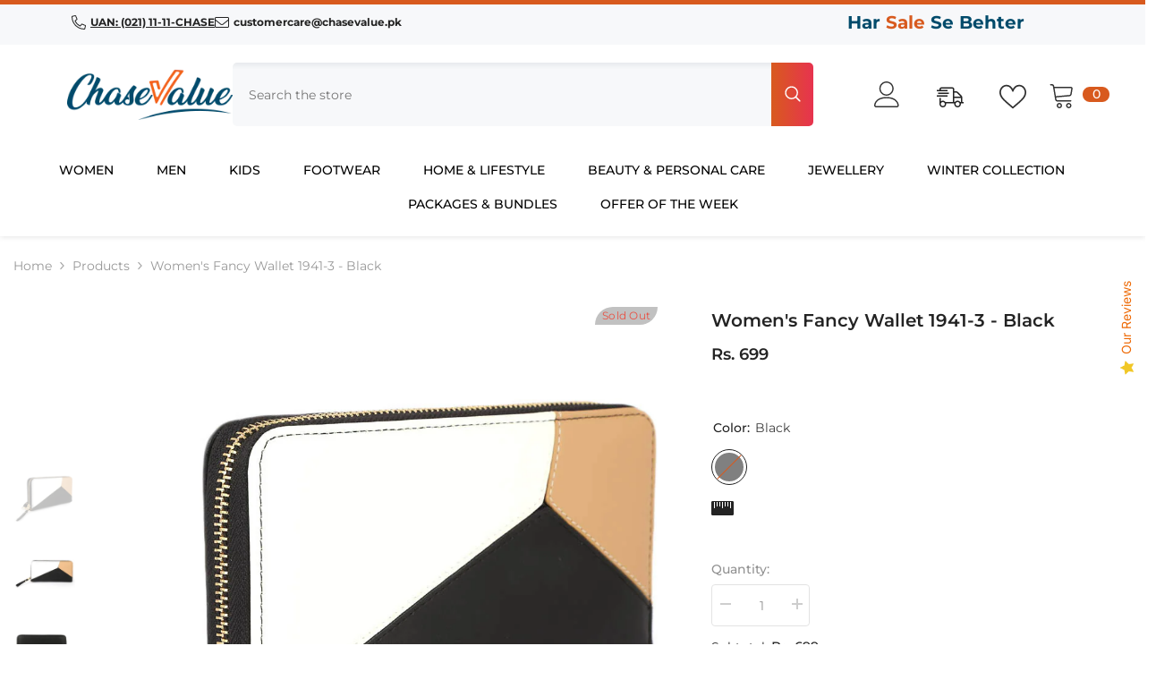

--- FILE ---
content_type: text/html; charset=utf-8
request_url: https://chasevalue.pk/products/womens-fancy-wallet-1941-3-black
body_size: 83806
content:
<!doctype html><html class="no-js" lang="en">
    <head>
        <meta charset="utf-8">
        <meta http-equiv="X-UA-Compatible" content="IE=edge">
        <meta name="viewport" content="width=device-width,initial-scale=1">
        <meta name="theme-color" content="">
        <link rel="canonical" href="https://chasevalue.pk/products/womens-fancy-wallet-1941-3-black" canonical-shop-url="https://chasevalue.pk/"><link rel="shortcut icon" href="//chasevalue.pk/cdn/shop/files/Chase_value_logo_32x32.gif?v=1654242350" type="image/png"><link rel="preconnect" href="https://cdn.shopify.com" crossorigin>
        <title>Women&#39;s Fancy Wallet 1941-3 - Black  &ndash; Chase Value</title><meta name="description" content="Women&#39;s Fancy Wallet (1 Partition)Width: 7.5 InchesHeight: 4 InchesMaterial: Artificial LeatherBarcode : A144150021-A">

<meta property="og:site_name" content="Chase Value">
<meta property="og:url" content="https://chasevalue.pk/products/womens-fancy-wallet-1941-3-black">
<meta property="og:title" content="Women&#39;s Fancy Wallet 1941-3 - Black">
<meta property="og:type" content="product">
<meta property="og:description" content="Women&#39;s Fancy Wallet (1 Partition)Width: 7.5 InchesHeight: 4 InchesMaterial: Artificial LeatherBarcode : A144150021-A"><meta property="og:image" content="http://chasevalue.pk/cdn/shop/products/1941-3_3_6579e8ac-f106-4fe8-a40e-b28f4f65efb8.jpg?v=1566804966">
  <meta property="og:image:secure_url" content="https://chasevalue.pk/cdn/shop/products/1941-3_3_6579e8ac-f106-4fe8-a40e-b28f4f65efb8.jpg?v=1566804966">
  <meta property="og:image:width" content="1000">
  <meta property="og:image:height" content="1000"><meta property="og:price:amount" content="699">
  <meta property="og:price:currency" content="PKR"><meta name="twitter:site" content="@https://x.com/ChaseValueC"><meta name="twitter:card" content="summary_large_image">
<meta name="twitter:title" content="Women&#39;s Fancy Wallet 1941-3 - Black">
<meta name="twitter:description" content="Women&#39;s Fancy Wallet (1 Partition)Width: 7.5 InchesHeight: 4 InchesMaterial: Artificial LeatherBarcode : A144150021-A">

        <script>window.performance && window.performance.mark && window.performance.mark('shopify.content_for_header.start');</script><meta name="google-site-verification" content="uOfoTCw6aAGIG_qDDS8H3L4qQ3wX3PtOGgtVtdd18AI">
<meta name="google-site-verification" content="qkb8uYoQhOVPUMAJeo56aSJJmxSszcodMNCWj3TZOYg">
<meta name="google-site-verification" content="i5ktxaI5bRawqwuemHRMAyqa3FhuiNWkf7FD99r06M8">
<meta id="shopify-digital-wallet" name="shopify-digital-wallet" content="/8135049293/digital_wallets/dialog">
<link rel="alternate" type="application/json+oembed" href="https://chasevalue.pk/products/womens-fancy-wallet-1941-3-black.oembed">
<script async="async" src="/checkouts/internal/preloads.js?locale=en-PK"></script>
<script id="shopify-features" type="application/json">{"accessToken":"02631cc7e158551f212ea460f7993da1","betas":["rich-media-storefront-analytics"],"domain":"chasevalue.pk","predictiveSearch":true,"shopId":8135049293,"locale":"en"}</script>
<script>var Shopify = Shopify || {};
Shopify.shop = "test-store-for-chase-value.myshopify.com";
Shopify.locale = "en";
Shopify.currency = {"active":"PKR","rate":"1.0"};
Shopify.country = "PK";
Shopify.theme = {"name":"Chase Value","id":142319255629,"schema_name":"Ella","schema_version":"6.7.5","theme_store_id":null,"role":"main"};
Shopify.theme.handle = "null";
Shopify.theme.style = {"id":null,"handle":null};
Shopify.cdnHost = "chasevalue.pk/cdn";
Shopify.routes = Shopify.routes || {};
Shopify.routes.root = "/";</script>
<script type="module">!function(o){(o.Shopify=o.Shopify||{}).modules=!0}(window);</script>
<script>!function(o){function n(){var o=[];function n(){o.push(Array.prototype.slice.apply(arguments))}return n.q=o,n}var t=o.Shopify=o.Shopify||{};t.loadFeatures=n(),t.autoloadFeatures=n()}(window);</script>
<script id="shop-js-analytics" type="application/json">{"pageType":"product"}</script>
<script defer="defer" async type="module" src="//chasevalue.pk/cdn/shopifycloud/shop-js/modules/v2/client.init-shop-cart-sync_BN7fPSNr.en.esm.js"></script>
<script defer="defer" async type="module" src="//chasevalue.pk/cdn/shopifycloud/shop-js/modules/v2/chunk.common_Cbph3Kss.esm.js"></script>
<script defer="defer" async type="module" src="//chasevalue.pk/cdn/shopifycloud/shop-js/modules/v2/chunk.modal_DKumMAJ1.esm.js"></script>
<script type="module">
  await import("//chasevalue.pk/cdn/shopifycloud/shop-js/modules/v2/client.init-shop-cart-sync_BN7fPSNr.en.esm.js");
await import("//chasevalue.pk/cdn/shopifycloud/shop-js/modules/v2/chunk.common_Cbph3Kss.esm.js");
await import("//chasevalue.pk/cdn/shopifycloud/shop-js/modules/v2/chunk.modal_DKumMAJ1.esm.js");

  window.Shopify.SignInWithShop?.initShopCartSync?.({"fedCMEnabled":true,"windoidEnabled":true});

</script>
<script>(function() {
  var isLoaded = false;
  function asyncLoad() {
    if (isLoaded) return;
    isLoaded = true;
    var urls = ["https:\/\/formbuilder.hulkapps.com\/skeletopapp.js?shop=test-store-for-chase-value.myshopify.com","https:\/\/size-guides.esc-apps-cdn.com\/1769601525-app.test-store-for-chase-value.myshopify.com.js?shop=test-store-for-chase-value.myshopify.com"];
    for (var i = 0; i < urls.length; i++) {
      var s = document.createElement('script');
      s.type = 'text/javascript';
      s.async = true;
      s.src = urls[i];
      var x = document.getElementsByTagName('script')[0];
      x.parentNode.insertBefore(s, x);
    }
  };
  if(window.attachEvent) {
    window.attachEvent('onload', asyncLoad);
  } else {
    window.addEventListener('load', asyncLoad, false);
  }
})();</script>
<script id="__st">var __st={"a":8135049293,"offset":18000,"reqid":"a578bd4f-eec3-4029-a826-a2ebf326179f-1769912671","pageurl":"chasevalue.pk\/products\/womens-fancy-wallet-1941-3-black","u":"fb1b5e2b02bc","p":"product","rtyp":"product","rid":3743578030157};</script>
<script>window.ShopifyPaypalV4VisibilityTracking = true;</script>
<script id="captcha-bootstrap">!function(){'use strict';const t='contact',e='account',n='new_comment',o=[[t,t],['blogs',n],['comments',n],[t,'customer']],c=[[e,'customer_login'],[e,'guest_login'],[e,'recover_customer_password'],[e,'create_customer']],r=t=>t.map((([t,e])=>`form[action*='/${t}']:not([data-nocaptcha='true']) input[name='form_type'][value='${e}']`)).join(','),a=t=>()=>t?[...document.querySelectorAll(t)].map((t=>t.form)):[];function s(){const t=[...o],e=r(t);return a(e)}const i='password',u='form_key',d=['recaptcha-v3-token','g-recaptcha-response','h-captcha-response',i],f=()=>{try{return window.sessionStorage}catch{return}},m='__shopify_v',_=t=>t.elements[u];function p(t,e,n=!1){try{const o=window.sessionStorage,c=JSON.parse(o.getItem(e)),{data:r}=function(t){const{data:e,action:n}=t;return t[m]||n?{data:e,action:n}:{data:t,action:n}}(c);for(const[e,n]of Object.entries(r))t.elements[e]&&(t.elements[e].value=n);n&&o.removeItem(e)}catch(o){console.error('form repopulation failed',{error:o})}}const l='form_type',E='cptcha';function T(t){t.dataset[E]=!0}const w=window,h=w.document,L='Shopify',v='ce_forms',y='captcha';let A=!1;((t,e)=>{const n=(g='f06e6c50-85a8-45c8-87d0-21a2b65856fe',I='https://cdn.shopify.com/shopifycloud/storefront-forms-hcaptcha/ce_storefront_forms_captcha_hcaptcha.v1.5.2.iife.js',D={infoText:'Protected by hCaptcha',privacyText:'Privacy',termsText:'Terms'},(t,e,n)=>{const o=w[L][v],c=o.bindForm;if(c)return c(t,g,e,D).then(n);var r;o.q.push([[t,g,e,D],n]),r=I,A||(h.body.append(Object.assign(h.createElement('script'),{id:'captcha-provider',async:!0,src:r})),A=!0)});var g,I,D;w[L]=w[L]||{},w[L][v]=w[L][v]||{},w[L][v].q=[],w[L][y]=w[L][y]||{},w[L][y].protect=function(t,e){n(t,void 0,e),T(t)},Object.freeze(w[L][y]),function(t,e,n,w,h,L){const[v,y,A,g]=function(t,e,n){const i=e?o:[],u=t?c:[],d=[...i,...u],f=r(d),m=r(i),_=r(d.filter((([t,e])=>n.includes(e))));return[a(f),a(m),a(_),s()]}(w,h,L),I=t=>{const e=t.target;return e instanceof HTMLFormElement?e:e&&e.form},D=t=>v().includes(t);t.addEventListener('submit',(t=>{const e=I(t);if(!e)return;const n=D(e)&&!e.dataset.hcaptchaBound&&!e.dataset.recaptchaBound,o=_(e),c=g().includes(e)&&(!o||!o.value);(n||c)&&t.preventDefault(),c&&!n&&(function(t){try{if(!f())return;!function(t){const e=f();if(!e)return;const n=_(t);if(!n)return;const o=n.value;o&&e.removeItem(o)}(t);const e=Array.from(Array(32),(()=>Math.random().toString(36)[2])).join('');!function(t,e){_(t)||t.append(Object.assign(document.createElement('input'),{type:'hidden',name:u})),t.elements[u].value=e}(t,e),function(t,e){const n=f();if(!n)return;const o=[...t.querySelectorAll(`input[type='${i}']`)].map((({name:t})=>t)),c=[...d,...o],r={};for(const[a,s]of new FormData(t).entries())c.includes(a)||(r[a]=s);n.setItem(e,JSON.stringify({[m]:1,action:t.action,data:r}))}(t,e)}catch(e){console.error('failed to persist form',e)}}(e),e.submit())}));const S=(t,e)=>{t&&!t.dataset[E]&&(n(t,e.some((e=>e===t))),T(t))};for(const o of['focusin','change'])t.addEventListener(o,(t=>{const e=I(t);D(e)&&S(e,y())}));const B=e.get('form_key'),M=e.get(l),P=B&&M;t.addEventListener('DOMContentLoaded',(()=>{const t=y();if(P)for(const e of t)e.elements[l].value===M&&p(e,B);[...new Set([...A(),...v().filter((t=>'true'===t.dataset.shopifyCaptcha))])].forEach((e=>S(e,t)))}))}(h,new URLSearchParams(w.location.search),n,t,e,['guest_login'])})(!0,!0)}();</script>
<script integrity="sha256-4kQ18oKyAcykRKYeNunJcIwy7WH5gtpwJnB7kiuLZ1E=" data-source-attribution="shopify.loadfeatures" defer="defer" src="//chasevalue.pk/cdn/shopifycloud/storefront/assets/storefront/load_feature-a0a9edcb.js" crossorigin="anonymous"></script>
<script data-source-attribution="shopify.dynamic_checkout.dynamic.init">var Shopify=Shopify||{};Shopify.PaymentButton=Shopify.PaymentButton||{isStorefrontPortableWallets:!0,init:function(){window.Shopify.PaymentButton.init=function(){};var t=document.createElement("script");t.src="https://chasevalue.pk/cdn/shopifycloud/portable-wallets/latest/portable-wallets.en.js",t.type="module",document.head.appendChild(t)}};
</script>
<script data-source-attribution="shopify.dynamic_checkout.buyer_consent">
  function portableWalletsHideBuyerConsent(e){var t=document.getElementById("shopify-buyer-consent"),n=document.getElementById("shopify-subscription-policy-button");t&&n&&(t.classList.add("hidden"),t.setAttribute("aria-hidden","true"),n.removeEventListener("click",e))}function portableWalletsShowBuyerConsent(e){var t=document.getElementById("shopify-buyer-consent"),n=document.getElementById("shopify-subscription-policy-button");t&&n&&(t.classList.remove("hidden"),t.removeAttribute("aria-hidden"),n.addEventListener("click",e))}window.Shopify?.PaymentButton&&(window.Shopify.PaymentButton.hideBuyerConsent=portableWalletsHideBuyerConsent,window.Shopify.PaymentButton.showBuyerConsent=portableWalletsShowBuyerConsent);
</script>
<script data-source-attribution="shopify.dynamic_checkout.cart.bootstrap">document.addEventListener("DOMContentLoaded",(function(){function t(){return document.querySelector("shopify-accelerated-checkout-cart, shopify-accelerated-checkout")}if(t())Shopify.PaymentButton.init();else{new MutationObserver((function(e,n){t()&&(Shopify.PaymentButton.init(),n.disconnect())})).observe(document.body,{childList:!0,subtree:!0})}}));
</script>
<script id="sections-script" data-sections="header-navigation-vertical-menu,header-mobile" defer="defer" src="//chasevalue.pk/cdn/shop/t/67/compiled_assets/scripts.js?v=186271"></script>
<script>window.performance && window.performance.mark && window.performance.mark('shopify.content_for_header.end');</script>
        <style>
        
        
        

        @font-face { font-display: swap;
  font-family: Montserrat;
  font-weight: 400;
  font-style: normal;
  src: url("//chasevalue.pk/cdn/fonts/montserrat/montserrat_n4.81949fa0ac9fd2021e16436151e8eaa539321637.woff2") format("woff2"),
       url("//chasevalue.pk/cdn/fonts/montserrat/montserrat_n4.a6c632ca7b62da89c3594789ba828388aac693fe.woff") format("woff");
}

        @font-face { font-display: swap;
  font-family: Montserrat;
  font-weight: 500;
  font-style: normal;
  src: url("//chasevalue.pk/cdn/fonts/montserrat/montserrat_n5.07ef3781d9c78c8b93c98419da7ad4fbeebb6635.woff2") format("woff2"),
       url("//chasevalue.pk/cdn/fonts/montserrat/montserrat_n5.adf9b4bd8b0e4f55a0b203cdd84512667e0d5e4d.woff") format("woff");
}

        @font-face { font-display: swap;
  font-family: Montserrat;
  font-weight: 600;
  font-style: normal;
  src: url("//chasevalue.pk/cdn/fonts/montserrat/montserrat_n6.1326b3e84230700ef15b3a29fb520639977513e0.woff2") format("woff2"),
       url("//chasevalue.pk/cdn/fonts/montserrat/montserrat_n6.652f051080eb14192330daceed8cd53dfdc5ead9.woff") format("woff");
}

        @font-face { font-display: swap;
  font-family: Montserrat;
  font-weight: 700;
  font-style: normal;
  src: url("//chasevalue.pk/cdn/fonts/montserrat/montserrat_n7.3c434e22befd5c18a6b4afadb1e3d77c128c7939.woff2") format("woff2"),
       url("//chasevalue.pk/cdn/fonts/montserrat/montserrat_n7.5d9fa6e2cae713c8fb539a9876489d86207fe957.woff") format("woff");
}


        :root {
        --font-family-1: Montserrat,sans-serif;
        --font-family-2: Montserrat,sans-serif;

        /* Settings Body */--font-body-family: Montserrat,sans-serif;--font-body-size: 14px;--font-body-weight: 400;--body-line-height: 26px;--body-letter-spacing: 0;

        /* Settings Heading */--font-heading-family: Montserrat,sans-serif;--font-heading-size: 26px;--font-heading-weight: 700;--font-heading-style: normal;--heading-line-height: 60px;--heading-letter-spacing: 0;--heading-text-transform: uppercase;--heading-border-height: 2px;

        /* Menu Lv1 */--font-menu-lv1-family: Montserrat,sans-serif;--font-menu-lv1-size: 14px;--font-menu-lv1-weight: 500;--menu-lv1-line-height: 24px;--menu-lv1-letter-spacing: 0;--menu-lv1-text-transform: uppercase;

        /* Menu Lv2 */--font-menu-lv2-family: Montserrat,sans-serif;--font-menu-lv2-size: 14px;--font-menu-lv2-weight: 400;--menu-lv2-line-height: 24px;--menu-lv2-letter-spacing: 0;--menu-lv2-text-transform: capitalize;

        /* Menu Lv3 */--font-menu-lv3-family: Montserrat,sans-serif;--font-menu-lv3-size: 14px;--font-menu-lv3-weight: 400;--menu-lv3-line-height: 24px;--menu-lv3-letter-spacing: 0;--menu-lv3-text-transform: capitalize;

        /* Mega Menu Lv2 */--font-mega-menu-lv2-family: Montserrat,sans-serif;--font-mega-menu-lv2-size: 14px;--font-mega-menu-lv2-weight: 700;--font-mega-menu-lv2-style: normal;--mega-menu-lv2-line-height: 24px;--mega-menu-lv2-letter-spacing: 0;--mega-menu-lv2-text-transform: uppercase;

        /* Mega Menu Lv3 */--font-mega-menu-lv3-family: Montserrat,sans-serif;--font-mega-menu-lv3-size: 14px;--font-mega-menu-lv3-weight: 400;--mega-menu-lv3-line-height: 24px;--mega-menu-lv3-letter-spacing: 0;--mega-menu-lv3-text-transform: capitalize;

        /* Product Card Title */--product-title-font: Montserrat,sans-serif;--product-title-font-size : 14px;--product-title-font-weight : 400;--product-title-line-height: 22px;--product-title-letter-spacing: 0;--product-title-line-text : 2;--product-title-text-transform : capitalize;--product-title-margin-bottom: 0px;

        /* Product Card Vendor */--product-vendor-font: Montserrat,sans-serif;--product-vendor-font-size : 10px;--product-vendor-font-weight : 400;--product-vendor-font-style : normal;--product-vendor-line-height: 20px;--product-vendor-letter-spacing: .02em;--product-vendor-text-transform : capitalize;--product-vendor-margin-bottom: 0px;--product-vendor-margin-top: 0px;

        /* Product Card Price */--product-price-font: Montserrat,sans-serif;--product-price-font-size : 15px;--product-price-font-weight : 600;--product-price-line-height: 22px;--product-price-letter-spacing: 0;--product-price-margin-top: 0px;--product-price-margin-bottom: 3px;

        /* Product Card Badge */--badge-font: Montserrat,sans-serif;--badge-font-size : 12px;--badge-font-weight : 400;--badge-text-transform : capitalize;--badge-letter-spacing: .02em;--badge-line-height: 20px;--badge-border-radius: 0px;--badge-padding-top: 0px;--badge-padding-bottom: 0px;--badge-padding-left-right: 8px;--badge-postion-top: 0px;--badge-postion-left-right: 0px;

        /* Product Quickview */
        --product-quickview-font-size : 12px; --product-quickview-line-height: 23px; --product-quickview-border-radius: 1px; --product-quickview-padding-top: 0px; --product-quickview-padding-bottom: 0px; --product-quickview-padding-left-right: 8px; --product-quickview-sold-out-product: #d85a1e;--product-quickview-box-shadow: none;/* Blog Card Tile */--blog-title-font: Montserrat,sans-serif;--blog-title-font-size : 16px; --blog-title-font-weight : 700; --blog-title-line-height: 25px; --blog-title-letter-spacing: 0; --blog-title-text-transform : capitalize;

        /* Blog Card Info (Date, Author) */--blog-info-font: Montserrat,sans-serif;--blog-info-font-size : 14px; --blog-info-font-weight : 400; --blog-info-line-height: 20px; --blog-info-letter-spacing: .02em; --blog-info-text-transform : uppercase;

        /* Button 1 */--btn-1-font-family: Montserrat,sans-serif;--btn-1-font-size: 16px; --btn-1-font-weight: 500; --btn-1-text-transform: uppercase; --btn-1-line-height: 24px; --btn-1-letter-spacing: 0; --btn-1-text-align: center; --btn-1-border-radius: 4px; --btn-1-border-width: 1px; --btn-1-border-style: solid; --btn-1-padding-top: 12px; --btn-1-padding-bottom: 12px; --btn-1-horizontal-length: 0px; --btn-1-vertical-length: 0px; --btn-1-blur-radius: 0px; --btn-1-spread: 0px;
        --btn-1-all-bg-opacity-hover: rgba(0, 0, 0, 0.5);--btn-1-inset: ;/* Button 2 */--btn-2-font-family: Montserrat,sans-serif;--btn-2-font-size: 16px; --btn-2-font-weight: 500; --btn-2-text-transform: uppercase; --btn-2-line-height: 24px; --btn-2-letter-spacing: 0; --btn-2-text-align: center; --btn-2-border-radius: 4px; --btn-2-border-width: 1px; --btn-2-border-style: solid; --btn-2-padding-top: 13px; --btn-2-padding-bottom: 13px; --btn-2-horizontal-length: 0px; --btn-2-vertical-length: 0px; --btn-2-blur-radius: 0px; --btn-2-spread: 0px;
        --btn-2-all-bg-opacity-hover: rgba(0, 0, 0, 0.5);--btn-2-inset: ;/* Button 3 */--btn-3-font-family: Montserrat,sans-serif;--btn-3-font-size: 16px; --btn-3-font-weight: 500; --btn-3-text-transform: uppercase; --btn-3-line-height: 24px; --btn-3-letter-spacing: 0; --btn-3-text-align: center; --btn-3-border-radius: 4px; --btn-3-border-width: 1px; --btn-3-border-style: solid; --btn-3-padding-top: 12px; --btn-3-padding-bottom: 12px; --btn-3-horizontal-length: 0px; --btn-3-vertical-length: 0px; --btn-3-blur-radius: 0px; --btn-3-spread: 0px;
        --btn-3-all-bg-opacity: rgba(0, 0, 0, 0.1);--btn-3-all-bg-opacity-hover: rgba(0, 0, 0, 0.1);--btn-3-inset: ;/* Footer Heading */--footer-heading-font-family: Montserrat,sans-serif;--footer-heading-font-size : 16px; --footer-heading-font-weight : 700; --footer-heading-line-height : 28px; --footer-heading-letter-spacing : 0; --footer-heading-text-transform : uppercase;

        /* Footer Link */--footer-link-font-family: Montserrat,sans-serif;--footer-link-font-size : 14px; --footer-link-font-weight : ; --footer-link-line-height : 35px; --footer-link-letter-spacing : 0; --footer-link-text-transform : capitalize;

        /* Page Title */--font-page-title-family: Montserrat,sans-serif;--font-page-title-size: 24px; --font-page-title-weight: 400; --font-page-title-style: normal; --page-title-line-height: 20px; --page-title-letter-spacing: .02em; --page-title-text-transform: uppercase;

        /* Font Product Tab Title */
        --font-tab-type-1: Montserrat,sans-serif; --font-tab-type-2: Montserrat,sans-serif;

        /* Text Size */
        --text-size-font-size : 10px; --text-size-font-weight : 400; --text-size-line-height : 22px; --text-size-letter-spacing : 0; --text-size-text-transform : uppercase; --text-size-color : #787878;

        /* Font Weight */
        --font-weight-normal: 400; --font-weight-medium: 500; --font-weight-semibold: 600; --font-weight-bold: 700; --font-weight-bolder: 800; --font-weight-black: 900;

        /* Radio Button */
        --form-label-checkbox-before-bg: #fff; --form-label-checkbox-before-border: #cecece; --form-label-checkbox-before-bg-checked: #000;

        /* Conatiner */
        --body-custom-width-container: 1600px;

        /* Layout Boxed */
        --color-background-layout-boxed: #f8f8f8;/* Arrow */
        --position-horizontal-slick-arrow: -70px;

        /* General Color*/
        --color-text: #232323; --color-text2: #969696; --color-global: #232323; --color-white: #FFFFFF; --color-grey: #868686; --color-black: #202020; --color-base-text-rgb: 35, 35, 35; --color-base-text2-rgb: 150, 150, 150; --color-background: #ffffff; --color-background-rgb: 255, 255, 255; --color-background-overylay: rgba(255, 255, 255, 0.9); --color-base-accent-text: ; --color-base-accent-1: ; --color-base-accent-2: ; --color-link: #232323; --color-link-hover: #d85a1e; --color-error: #D93333; --color-error-bg: #FCEEEE; --color-success: #5A5A5A; --color-success-bg: #DFF0D8; --color-info: #202020; --color-info-bg: #FFF2DD; --color-link-underline: rgba(35, 35, 35, 0.5); --color-breadcrumb: #999999; --colors-breadcrumb-hover: #232323;--colors-breadcrumb-active: #999999; --border-global: #e6e6e6; --bg-global: #fafafa; --bg-planceholder: #fafafa; --color-warning: #fff; --bg-warning: #e0b252; --color-background-10 : #e9e9e9; --color-background-20 : #d3d3d3; --color-background-30 : #bdbdbd; --color-background-50 : #919191; --color-background-global : #919191;

        /* Arrow Color */
        --arrow-color: #d85a1e; --arrow-background-color: #fff; --arrow-border-color: #ffffff;--arrow-color-hover: #ffffff;--arrow-background-color-hover: #d85a1e;--arrow-border-color-hover: #d85a1e;--arrow-width: 60px;--arrow-height: 60px;--arrow-size: 60px;--arrow-size-icon: 22px;--arrow-border-radius: 15px;--arrow-border-width: 1px;--arrow-width-half: -30px;

        /* Pagination Color */
        --pagination-item-color: #d85a1e; --pagination-item-color-active: #d85a1e; --pagination-item-bg-color: #fff;--pagination-item-bg-color-active: #fff;--pagination-item-border-color: #fff;--pagination-item-border-color-active: #d85a1e;--pagination-arrow-color: #3c3c3c;--pagination-arrow-color-active: #3c3c3c;--pagination-arrow-bg-color: #fff;--pagination-arrow-bg-color-active: #fff;--pagination-arrow-border-color: #fff;--pagination-arrow-border-color-active: #fff;

        /* Dots Color */
        --dots-color: rgba(0,0,0,0);--dots-border-color: #868686;--dots-color-active: #d85a1e;--dots-border-color-active: #d85a1e;--dots-style2-background-opacity: #00000050;--dots-width: 12px;--dots-height: 12px;

        /* Button Color */
        --btn-1-color: #FFFFFF;--btn-1-bg: #d85a1e;--btn-1-border: #d85a1e;--btn-1-color-hover: #232323;--btn-1-bg-hover: #ffffff;--btn-1-border-hover: #232323;
        --btn-2-color: #d85a1e;--btn-2-bg: #FFFFFF;--btn-2-border: #d85a1e;--btn-2-color-hover: #FFFFFF;--btn-2-bg-hover: #232323;--btn-2-border-hover: #232323;
        --btn-3-color: #FFFFFF;--btn-3-bg: #e9514b;--btn-3-border: #e9514b;--btn-3-color-hover: #ffffff;--btn-3-bg-hover: #e9514b;--btn-3-border-hover: #e9514b;
        --anchor-transition: all ease .3s;--bg-white: #ffffff;--bg-black: #000000;--bg-grey: #808080;--icon: var(--color-text);--text-cart: #3c3c3c;--duration-short: 100ms;--duration-default: 350ms;--duration-long: 500ms;--form-input-bg: #ffffff;--form-input-border: #c7c7c7;--form-input-color: #232323;--form-input-placeholder: #868686;--form-label: #232323;

        --new-badge-color: #ffffff;--new-badge-bg: #10658b;--sale-badge-color: #ffffff;--sale-badge-bg: #d85a1e;--sold-out-badge-color: #e95144;--sold-out-badge-bg: #c1c1c1;--custom-badge-color: #ffffff;--custom-badge-bg: #10658b;--bundle-badge-color: #ffffff;--bundle-badge-bg: #232323;
        
        --product-title-color : #232323;--product-title-color-hover : #232323;--product-vendor-color : #232323;--product-price-color : #232323;--product-sale-price-color : #d85a1e;--product-compare-price-color : #969696;--product-countdown-color : #d85a1e;--product-countdown-bg-color : #ffffff;

        --product-swatch-border : #cbcbcb;--product-swatch-border-active : #232323;--product-swatch-width : 40px;--product-swatch-height : 40px;--product-swatch-border-radius : 0px;--product-swatch-color-width : 40px;--product-swatch-color-height : 40px;--product-swatch-color-border-radius : 20px;

        --product-wishlist-color : #000000;--product-wishlist-bg : #f5f5f5;--product-wishlist-border : transparent;--product-wishlist-color-added : #ffffff;--product-wishlist-bg-added : #000000;--product-wishlist-border-added : transparent;--product-compare-color : #000000;--product-compare-bg : #FFFFFF;--product-compare-color-added : #D12442; --product-compare-bg-added : #FFFFFF; --product-hot-stock-text-color : #d85a1e; --product-quick-view-color : #ffffff; --product-cart-image-fit : contain; --product-title-variant-font-size: 16px;--product-quick-view-bg : #232830;--product-quick-view-bg-above-button: rgba(35, 40, 48, 0.7);--product-quick-view-color-hover : #FFFFFF;--product-quick-view-bg-hover : #232830;--product-action-color : #232323;--product-action-bg : #ffffff;--product-action-border : #808080;--product-action-color-hover : #FFFFFF;--product-action-bg-hover : #d85a1e;--product-action-border-hover : #d85a1e;

        /* Multilevel Category Filter */
        --color-label-multiLevel-categories: #232323;--bg-label-multiLevel-categories: #fff;--color-button-multiLevel-categories: #fff;--bg-button-multiLevel-categories: linear-gradient(90deg, rgba(236, 97, 49, 1), rgba(231, 51, 79, 1) 100%);--border-button-multiLevel-categories: #ff736b;--hover-color-button-multiLevel-categories: #fff;--hover-bg-button-multiLevel-categories: linear-gradient(90deg, rgba(236, 97, 49, 1), rgba(231, 51, 79, 1) 100%);--cart-item-bg : #ffffff;--cart-item-border : #e8e8e8;--cart-item-border-width : 1px;--cart-item-border-style : solid;--w-product-swatch-custom: 40px;--h-product-swatch-custom: 40px;--w-product-swatch-custom-mb: 30px;--h-product-swatch-custom-mb: 30px;--font-size-product-swatch-more: 12px;--swatch-border : #cbcbcb;--swatch-border-active : #232323;

        --variant-size: #232323;--variant-size-border: #e7e7e7;--variant-size-bg: #ffffff;--variant-size-hover: #ffffff;--variant-size-border-hover: #232323;--variant-size-bg-hover: #232323;--variant-bg : #ffffff; --variant-color : #232323; --variant-bg-active : #ffffff; --variant-color-active : #232323;

        --fontsize-text-social: 12px;
        --page-content-distance: 64px;--sidebar-content-distance: 40px;--button-transition-ease: cubic-bezier(.25,.46,.45,.94);

        /* Loading Spinner Color */
        --spinner-top-color: #10658b; --spinner-right-color: #10658b; --spinner-bottom-color: #10658b; --spinner-left-color: #d85a1e;

        /* Product Card Marquee */
        --product-marquee-background-color: ;--product-marquee-text-color: #FFFFFF;--product-marquee-text-size: 14px;--product-marquee-text-mobile-size: 14px;--product-marquee-text-weight: 400;--product-marquee-text-transform: none;--product-marquee-text-style: italic;--product-marquee-speed: ; --product-marquee-line-height: calc(var(--product-marquee-text-mobile-size) * 1.5);
    }
</style>
        <link href="//chasevalue.pk/cdn/shop/t/67/assets/base.css?v=1769246641780944761767594081" rel="stylesheet" type="text/css" media="all" /><link href="//chasevalue.pk/cdn/shop/t/67/assets/custom.css?v=73145918088925340701767594150" rel="stylesheet" type="text/css" media="all" /><link href="//chasevalue.pk/cdn/shop/t/67/assets/animated.css?v=91884483947907798981767594078" rel="stylesheet" type="text/css" media="all" />
<link href="//chasevalue.pk/cdn/shop/t/67/assets/component-card.css?v=89021392263581447321767594095" rel="stylesheet" type="text/css" media="all" />
<link href="//chasevalue.pk/cdn/shop/t/67/assets/component-loading-overlay.css?v=26723411978098876071767594117" rel="stylesheet" type="text/css" media="all" />
<link href="//chasevalue.pk/cdn/shop/t/67/assets/component-loading-banner.css?v=23751737841716112591767594116" rel="stylesheet" type="text/css" media="all" />
<link href="//chasevalue.pk/cdn/shop/t/67/assets/component-quick-cart.css?v=16446207304536019781767594133" rel="stylesheet" type="text/css" media="all" />
<link rel="stylesheet" href="//chasevalue.pk/cdn/shop/t/67/assets/vendor.css?v=164616260963476715651767594202" fetchpriority="low" media="print" onload="this.media='all'">
<noscript><link href="//chasevalue.pk/cdn/shop/t/67/assets/vendor.css?v=164616260963476715651767594202" rel="stylesheet" type="text/css" media="all" /></noscript>


	<link href="//chasevalue.pk/cdn/shop/t/67/assets/component-card-08.css?v=12869055293496684481767594093" rel="stylesheet" type="text/css" media="all" />


<link href="//chasevalue.pk/cdn/shop/t/67/assets/component-predictive-search.css?v=173460233946013614451767594125" rel="stylesheet" type="text/css" media="all" /><link rel="stylesheet" href="//chasevalue.pk/cdn/shop/t/67/assets/component-newsletter.css?v=93243441050576780161767594123" media="print" onload="this.media='all'">
<link rel="stylesheet" href="//chasevalue.pk/cdn/shop/t/67/assets/component-slider.css?v=18320497342874123791767594140" media="print" onload="this.media='all'">
<link rel="stylesheet" href="//chasevalue.pk/cdn/shop/t/67/assets/component-list-social.css?v=160160302884525886651767594116" media="print" onload="this.media='all'"><noscript><link href="//chasevalue.pk/cdn/shop/t/67/assets/component-newsletter.css?v=93243441050576780161767594123" rel="stylesheet" type="text/css" media="all" /></noscript>
<noscript><link href="//chasevalue.pk/cdn/shop/t/67/assets/component-slider.css?v=18320497342874123791767594140" rel="stylesheet" type="text/css" media="all" /></noscript>
<noscript><link href="//chasevalue.pk/cdn/shop/t/67/assets/component-list-social.css?v=160160302884525886651767594116" rel="stylesheet" type="text/css" media="all" /></noscript>

<style type="text/css">
	.nav-title-mobile {display: none;}.list-menu--disclosure{display: none;position: absolute;min-width: 100%;width: 22rem;background-color: var(--bg-white);box-shadow: 0 1px 4px 0 rgb(0 0 0 / 15%);padding: 5px 0 5px 20px;opacity: 0;visibility: visible;pointer-events: none;transition: opacity var(--duration-default) ease, transform var(--duration-default) ease;}.list-menu--disclosure-2{margin-left: calc(100% - 15px);z-index: 2;top: -5px;}.list-menu--disclosure:focus {outline: none;}.list-menu--disclosure.localization-selector {max-height: 18rem;overflow: auto;width: 10rem;padding: 0.5rem;}.js menu-drawer > details > summary::before, .js menu-drawer > details[open]:not(.menu-opening) > summary::before {content: '';position: absolute;cursor: default;width: 100%;height: calc(100vh - 100%);height: calc(var(--viewport-height, 100vh) - (var(--header-bottom-position, 100%)));top: 100%;left: 0;background: var(--color-foreground-50);opacity: 0;visibility: hidden;z-index: 2;transition: opacity var(--duration-default) ease,visibility var(--duration-default) ease;}menu-drawer > details[open] > summary::before {visibility: visible;opacity: 1;}.menu-drawer {position: absolute;transform: translateX(-100%);visibility: hidden;z-index: 3;left: 0;top: 100%;width: 100%;max-width: calc(100vw - 4rem);padding: 0;border: 0.1rem solid var(--color-background-10);border-left: 0;border-bottom: 0;background-color: var(--bg-white);overflow-x: hidden;}.js .menu-drawer {height: calc(100vh - 100%);height: calc(var(--viewport-height, 100vh) - (var(--header-bottom-position, 100%)));}.js details[open] > .menu-drawer, .js details[open] > .menu-drawer__submenu {transition: transform var(--duration-default) ease, visibility var(--duration-default) ease;}.no-js details[open] > .menu-drawer, .js details[open].menu-opening > .menu-drawer, details[open].menu-opening > .menu-drawer__submenu {transform: translateX(0);visibility: visible;}@media screen and (min-width: 750px) {.menu-drawer {width: 40rem;}.no-js .menu-drawer {height: auto;}}.menu-drawer__inner-container {position: relative;height: 100%;}.menu-drawer__navigation-container {display: grid;grid-template-rows: 1fr auto;align-content: space-between;overflow-y: auto;height: 100%;}.menu-drawer__navigation {padding: 0 0 5.6rem 0;}.menu-drawer__inner-submenu {height: 100%;overflow-x: hidden;overflow-y: auto;}.no-js .menu-drawer__navigation {padding: 0;}.js .menu-drawer__menu li {width: 100%;border-bottom: 1px solid #e6e6e6;overflow: hidden;}.menu-drawer__menu-item{line-height: var(--body-line-height);letter-spacing: var(--body-letter-spacing);padding: 10px 20px 10px 15px;cursor: pointer;display: flex;align-items: center;justify-content: space-between;}.menu-drawer__menu-item .label{display: inline-block;vertical-align: middle;font-size: calc(var(--font-body-size) - 4px);font-weight: var(--font-weight-normal);letter-spacing: var(--body-letter-spacing);height: 20px;line-height: 20px;margin: 0 0 0 10px;padding: 0 5px;text-transform: uppercase;text-align: center;position: relative;}.menu-drawer__menu-item .label:before{content: "";position: absolute;border: 5px solid transparent;top: 50%;left: -9px;transform: translateY(-50%);}.menu-drawer__menu-item > .icon{width: 24px;height: 24px;margin: 0 10px 0 0;}.menu-drawer__menu-item > .symbol {position: absolute;right: 20px;top: 50%;transform: translateY(-50%);display: flex;align-items: center;justify-content: center;font-size: 0;pointer-events: none;}.menu-drawer__menu-item > .symbol .icon{width: 14px;height: 14px;opacity: .6;}.menu-mobile-icon .menu-drawer__menu-item{justify-content: flex-start;}.no-js .menu-drawer .menu-drawer__menu-item > .symbol {display: none;}.js .menu-drawer__submenu {position: absolute;top: 0;width: 100%;bottom: 0;left: 0;background-color: var(--bg-white);z-index: 1;transform: translateX(100%);visibility: hidden;}.js .menu-drawer__submenu .menu-drawer__submenu {overflow-y: auto;}.menu-drawer__close-button {display: block;width: 100%;padding: 10px 15px;background-color: transparent;border: none;background: #f6f8f9;position: relative;}.menu-drawer__close-button .symbol{position: absolute;top: auto;left: 20px;width: auto;height: 22px;z-index: 10;display: flex;align-items: center;justify-content: center;font-size: 0;pointer-events: none;}.menu-drawer__close-button .icon {display: inline-block;vertical-align: middle;width: 18px;height: 18px;transform: rotate(180deg);}.menu-drawer__close-button .text{max-width: calc(100% - 50px);white-space: nowrap;overflow: hidden;text-overflow: ellipsis;display: inline-block;vertical-align: top;width: 100%;margin: 0 auto;}.no-js .menu-drawer__close-button {display: none;}.menu-drawer__utility-links {padding: 2rem;}.menu-drawer__account {display: inline-flex;align-items: center;text-decoration: none;padding: 1.2rem;margin-left: -1.2rem;font-size: 1.4rem;}.menu-drawer__account .icon-account {height: 2rem;width: 2rem;margin-right: 1rem;}.menu-drawer .list-social {justify-content: flex-start;margin-left: -1.25rem;margin-top: 2rem;}.menu-drawer .list-social:empty {display: none;}.menu-drawer .list-social__link {padding: 1.3rem 1.25rem;}

	/* Style General */
	.d-block{display: block}.d-inline-block{display: inline-block}.d-flex{display: flex}.d-none {display: none}.d-grid{display: grid}.ver-alg-mid {vertical-align: middle}.ver-alg-top{vertical-align: top}
	.flex-jc-start{justify-content:flex-start}.flex-jc-end{justify-content:flex-end}.flex-jc-center{justify-content:center}.flex-jc-between{justify-content:space-between}.flex-jc-stretch{justify-content:stretch}.flex-align-start{align-items: flex-start}.flex-align-center{align-items: center}.flex-align-end{align-items: flex-end}.flex-align-stretch{align-items:stretch}.flex-wrap{flex-wrap: wrap}.flex-nowrap{flex-wrap: nowrap}.fd-row{flex-direction:row}.fd-row-reverse{flex-direction:row-reverse}.fd-column{flex-direction:column}.fd-column-reverse{flex-direction:column-reverse}.fg-0{flex-grow:0}.fs-0{flex-shrink:0}.gap-15{gap:15px}.gap-30{gap:30px}.gap-col-30{column-gap:30px}
	.p-relative{position:relative}.p-absolute{position:absolute}.p-static{position:static}.p-fixed{position:fixed;}
	.zi-1{z-index:1}.zi-2{z-index:2}.zi-3{z-index:3}.zi-5{z-index:5}.zi-6{z-index:6}.zi-7{z-index:7}.zi-9{z-index:9}.zi-10{z-index:10}.zi-99{z-index:99} .zi-100{z-index:100} .zi-101{z-index:101}
	.top-0{top:0}.top-100{top:100%}.top-auto{top:auto}.left-0{left:0}.left-auto{left:auto}.right-0{right:0}.right-auto{right:auto}.bottom-0{bottom:0}
	.middle-y{top:50%;transform:translateY(-50%)}.middle-x{left:50%;transform:translateX(-50%)}
	.opacity-0{opacity:0}.opacity-1{opacity:1}
	.o-hidden{overflow:hidden}.o-visible{overflow:visible}.o-unset{overflow:unset}.o-x-hidden{overflow-x:hidden}.o-y-auto{overflow-y:auto;}
	.pt-0{padding-top:0}.pt-2{padding-top:2px}.pt-5{padding-top:5px}.pt-10{padding-top:10px}.pt-10-imp{padding-top:10px !important}.pt-12{padding-top:12px}.pt-16{padding-top:16px}.pt-20{padding-top:20px}.pt-24{padding-top:24px}.pt-30{padding-top:30px}.pt-32{padding-top:32px}.pt-36{padding-top:36px}.pt-48{padding-top:48px}.pb-0{padding-bottom:0}.pb-5{padding-bottom:5px}.pb-10{padding-bottom:10px}.pb-10-imp{padding-bottom:10px !important}.pb-12{padding-bottom:12px}.pb-15{padding-bottom:15px}.pb-16{padding-bottom:16px}.pb-18{padding-bottom:18px}.pb-20{padding-bottom:20px}.pb-24{padding-bottom:24px}.pb-32{padding-bottom:32px}.pb-40{padding-bottom:40px}.pb-48{padding-bottom:48px}.pb-50{padding-bottom:50px}.pb-80{padding-bottom:80px}.pb-84{padding-bottom:84px}.pr-0{padding-right:0}.pr-5{padding-right: 5px}.pr-10{padding-right:10px}.pr-20{padding-right:20px}.pr-24{padding-right:24px}.pr-30{padding-right:30px}.pr-36{padding-right:36px}.pr-80{padding-right:80px}.pl-0{padding-left:0}.pl-12{padding-left:12px}.pl-20{padding-left:20px}.pl-24{padding-left:24px}.pl-36{padding-left:36px}.pl-48{padding-left:48px}.pl-52{padding-left:52px}.pl-80{padding-left:80px}.p-zero{padding:0}
	.m-lr-auto{margin:0 auto}.m-zero{margin:0}.ml-auto{margin-left:auto}.ml-0{margin-left:0}.ml-5{margin-left:5px}.ml-15{margin-left:15px}.ml-20{margin-left:20px}.ml-30{margin-left:30px}.mr-auto{margin-right:auto}.mr-0{margin-right:0}.mr-5{margin-right:5px}.mr-10{margin-right:10px}.mr-20{margin-right:20px}.mr-30{margin-right:30px}.mt-0{margin-top: 0}.mt-10{margin-top: 10px}.mt-15{margin-top: 15px}.mt-20{margin-top: 20px}.mt-25{margin-top: 25px}.mt-30{margin-top: 30px}.mt-40{margin-top: 40px}.mt-45{margin-top: 45px}.mb-0{margin-bottom: 0}.mb-5{margin-bottom: 5px}.mb-10{margin-bottom: 10px}.mb-15{margin-bottom: 15px}.mb-18{margin-bottom: 18px}.mb-20{margin-bottom: 20px}.mb-30{margin-bottom: 30px}
	.h-0{height:0}.h-100{height:100%}.h-100v{height:100vh}.h-auto{height:auto}.mah-100{max-height:100%}.mih-15{min-height: 15px}.mih-none{min-height: unset}.lih-15{line-height: 15px}
	.w-50pc{width:50%}.w-100{width:100%}.w-100v{width:100vw}.maw-100{max-width:100%}.maw-300{max-width:300px}.maw-480{max-width: 480px}.maw-780{max-width: 780px}.w-auto{width:auto}.minw-auto{min-width: auto}.min-w-100{min-width: 100px}
	.float-l{float:left}.float-r{float:right}
	.b-zero{border:none}.br-50p{border-radius:50%}.br-zero{border-radius:0}.br-2{border-radius:2px}.bg-none{background: none}
	.stroke-w-0{stroke-width: 0px}.stroke-w-1h{stroke-width: 0.5px}.stroke-w-1{stroke-width: 1px}.stroke-w-3{stroke-width: 3px}.stroke-w-5{stroke-width: 5px}.stroke-w-7 {stroke-width: 7px}.stroke-w-10 {stroke-width: 10px}.stroke-w-12 {stroke-width: 12px}.stroke-w-15 {stroke-width: 15px}.stroke-w-20 {stroke-width: 20px}.stroke-w-25 {stroke-width: 25px}.stroke-w-30{stroke-width: 30px}.stroke-w-32 {stroke-width: 32px}.stroke-w-40 {stroke-width: 40px}
	.w-h-16{width: 16px;height: 16px}.w-h-17{width: 17px;height: 17px}.w-h-18 {width: 18px;height: 18px}.w-h-19{width: 19px;height: 19px}.w-h-20 {width: 20px;height: 20px}.w-h-21{width: 21px;height: 21px}.w-h-22 {width: 22px;height: 22px}.w-h-23{width: 23px;height: 23px}.w-h-24 {width: 24px;height: 24px}.w-h-25 {width: 25px;height: 25px}.w-h-26 {width: 26px;height: 26px}.w-h-27 {width: 27px;height: 27px}.w-h-28 {width: 28px;height: 28px}.w-h-29 {width: 29px;height: 29px}.w-h-30 {width: 30px;height: 30px}.w-h-31 {width: 31px;height: 31px}.w-h-32 {width: 32px;height: 32px}.w-h-33 {width: 33px;height: 33px}.w-h-34 {width: 34px;height: 34px}.w-h-35 {width: 35px;height: 35px}.w-h-36 {width: 36px;height: 36px}.w-h-37 {width: 37px;height: 37px}.w-21{width: 21px}.w-23{width: 23px}.w-24{width: 24px}.w-30{width: 30px}.h-22{height: 22px}.h-23{height: 23px}.h-24{height: 24px}
	.txt-d-none{text-decoration:none}.txt-d-underline{text-decoration:underline}.txt-u-o-1{text-underline-offset: 1px}.txt-u-o-2{text-underline-offset: 2px}.txt-u-o-3{text-underline-offset: 3px}.txt-u-o-4{text-underline-offset: 4px}.txt-u-o-5{text-underline-offset: 5px}.txt-u-o-6{text-underline-offset: 6px}.txt-u-o-8{text-underline-offset: 8px}.txt-u-o-12{text-underline-offset: 12px}.txt-t-up{text-transform:uppercase}.txt-t-cap{text-transform:capitalize}
	.ft-0{font-size: 0}.ft-16{font-size: 16px}.ls-0{letter-spacing: 0}.ls-02{letter-spacing: 0.2em}.ls-05{letter-spacing: 0.5em}.ft-i{font-style: italic}
	.button-effect svg{transition: 0.3s}.button-effect:hover svg{transform: rotate(180deg)}
	.icon-effect:hover svg {transform: scale(1.15)}.icon-effect:hover .icon-search-1 {transform: rotate(-90deg) scale(1.15)}
	.link-effect > span:after, .link-effect > .text__icon:after{content: "";position: absolute;bottom: -2px;left: 0;height: 1px;width: 100%;transform: scaleX(0);transition: transform var(--duration-default) ease-out;transform-origin: right}
	.link-effect > .text__icon:after{ bottom: 0 }
	.link-effect > span:hover:after, .link-effect > .text__icon:hover:after{transform: scaleX(1);transform-origin: left}
	@media (min-width: 1025px){
		.pl-lg-80{padding-left:80px}.pr-lg-80{padding-right:80px}
	}

	/* Style Flex-section */
	.spacing-style {
		--padding-top: var(--pd-top-mobile);
		--padding-bottom: var(--pd-bottom-mobile);
        padding-block: var(--padding-top, 0px) var(--padding-bottom, 0px);

		@media screen and (750px <= width <= 1024px) {
			--padding-top: var(--pd-top-tablet);
			--padding-bottom: var(--pd-bottom-tablet);
        }

        @media screen and (width >= 1025px) {
			--padding-top: var(--pd-top-desktop);
			--padding-bottom: var(--pd-bottom-desktop);
        }
	}

	:root {
        /* Section Heights */
        --section-height-small: 15rem;
        --section-height-medium: 25rem;
        --section-height-large: 35rem;

        @media screen and (min-width: 40em) {
            --section-height-small: 40svh;
            --section-height-medium: 55svh;
            --section-height-large: 70svh;
        }

        @media screen and (min-width: 60em) {
            --section-height-small: 50svh;
            --section-height-medium: 65svh;
            --section-height-large: 80svh;
        }
    }

    .section-wrapper {
        --section-height-offset: 0px;
    }

    .section--height-small {
        --section-min-height: var(--section-height-small);
    }

    .section--height-medium {
        --section-min-height: var(--section-height-medium);
    }

    .section--height-large {
        --section-min-height: var(--section-height-large);
    }

    .section--height-full-screen {
        --section-min-height: 100svh;
    }
</style>
        <script src="//chasevalue.pk/cdn/shop/t/67/assets/vendor.js?v=136349610325169103951767594203" type="text/javascript"></script>
<script src="//chasevalue.pk/cdn/shop/t/67/assets/global.js?v=47420480456341463851767594157" defer="defer"></script>
<script src="//chasevalue.pk/cdn/shop/t/67/assets/lazysizes.min.js?v=122719776364282065531767594178" type="text/javascript"></script>

<!-- <script src="//chasevalue.pk/cdn/shop/t/67/assets/menu.js?v=49849284315874639661767594179" type="text/javascript"></script> --><script src="//chasevalue.pk/cdn/shop/t/67/assets/predictive-search.js?v=150287457454705182001767594182" defer="defer"></script>

<script>
    window.lazySizesConfig = window.lazySizesConfig || {};
    lazySizesConfig.loadMode = 1;
    window.lazySizesConfig.init = false;
    lazySizes.init();

    window.rtl_slick = false;
    window.mobile_menu = 'default';
    window.iso_code = 'en';
    
        window.money_format = '<span class=money>Rs. {{amount_no_decimals}}</span>';
    
    window.shop_currency = 'PKR';
    window.currencySymbol ="₨";
    window.show_multiple_currencies = false;
    window.routes = {
        root: '',
        cart: '/cart',
        cart_add_url: '/cart/add',
        cart_change_url: '/cart/change',
        cart_update_url: '/cart/update',
        collection_all: '/collections/all',
        predictive_search_url: '/search/suggest',
        search_url: '/search'
    }; 
    window.button_load_more = {
        default: `Show more`,
        loading: `Loading...`,
        view_all: `View all collection`,
        no_more: `No more product`,
        no_more_collection: `No more collection`
    };
    window.after_add_to_cart = {
        type: 'quick_cart',
        message: `is added to your shopping cart.`,
        message_2: `Product added to cart successfully`
    };
    window.variant_image_group_quick_view = true;
    window.quick_view = {
        show: true,
        show_mb: false
    };
    window.quick_shop = {
        show: true,
        see_details: `View full details`,
    };
    window.quick_cart = {
        show: true
    };
    window.cartStrings = {
        error: `There was an error while updating your cart. Please try again.`,
        quantityError: `You can only add [quantity] of this item to your cart.`,
        addProductOutQuantity: `You can only add [maxQuantity] of this product to your cart`,
        addProductOutQuantity2: `The quantity of this product is insufficient.`,
        cartErrorMessage: `Translation missing: en.sections.cart.cart_quantity_error_prefix`,
        soldoutText: `sold out`,
        alreadyText: `all`,
        items: `items`,
        item: `item`,
        item_99: `99+`,
    };
    window.variantStrings = {
        addToCart: `Add to cart`,
        addingToCart: `Adding to cart...`,
        addedToCart: `Added to cart`,
        submit: `Submit`,
        soldOut: `Sold out`,
        unavailable: `Unavailable`,
        soldOut_message: `This variant is sold out!`,
        unavailable_message: `This variant is unavailable!`,
        addToCart_message: `You must select at least one products to add!`,
        select: `Select options`,
        preOrder: `Pre-order`,
        add: `Add`,
        unavailable_with_option: `[value] (unavailable)`,
        hide_variants_unavailable: true
    };
    window.quickOrderListStrings = {
        itemsAdded: `[quantity] items added`,
        itemAdded: `[quantity] item added`,
        itemsRemoved: `[quantity] items removed`,
        itemRemoved: `[quantity] item removed`,
        viewCart: `View cart`,
        each: `/ea`,
        min_error: `This item has a minimum of [min]`,
        max_error: `This item has a maximum of [max]`,
        step_error: `You can only add this item in increments of [step]`,
    };
    window.inventory_text = {
        hotStock: `Hurry up! Only [inventory] left`,
        hotStock2: `Please hurry! Only [inventory] left in stock`,
        warningQuantity: `Maximum quantity: [inventory]`,
        inStock: `In stock`,
        outOfStock: `Out Of Stock`,
        manyInStock: `Many In Stock`,
        show_options: `Show variants`,
        hide_options: `Hide variants`,
        adding : `Adding`,
        thank_you : `Thank you`,
        add_more : `Add more`,
        cart_feedback : `Added`
    };
    
    
        window.notify_me = {
            show: true,
            success: `Thanks! We&#39;ve received your request and will respond shortly when this product/variant becomes available!`,
            error: `Please use a valid email address, such as john@example.com.`,
            button: `Notify me`
        };
    
    window.compare = {
        show: false,
        add: `Add to compare`,
        added: `Added to compare`,
        message: `You must select at least two products to compare!`
    };
    window.wishlist = {
        show: true,
        add: `Add to wishlist`,
        added: `Added to wishlist`,
        empty: `No product is added to your wishlist`,
        continue_shopping: `Continue shopping`
    };
    window.pagination = {
        style: 2,
        next: `Next`,
        prev: `Prev`
    }
    window.countdown = {
        text: `Limited-Time Offers, End in:`,
        day: `D`,
        hour: `H`,
        min: `M`,
        sec: `S`,
        day_2: `Days`,
        hour_2: `Hours`,
        min_2: `Mins`,
        sec_2: `Secs`,
        days: `Days`,
        hours: `Hours`,
        mins: `Mins`,
        secs: `Secs`,
        d: `d`,
        h: `h`,
        m: `m`,
        s: `s`
    };
    window.customer_view = {
        text: `[number] customers are viewing this product`
    };

    
        window.arrows = {
            icon_next: `<button type="button" class="slick-next" aria-label="Next" role="button"><svg role="img" xmlns="http://www.w3.org/2000/svg" viewBox="0 0 24 24"><path d="M 7.75 1.34375 L 6.25 2.65625 L 14.65625 12 L 6.25 21.34375 L 7.75 22.65625 L 16.75 12.65625 L 17.34375 12 L 16.75 11.34375 Z"></path></svg></button>`,
            icon_prev: `<button type="button" class="slick-prev" aria-label="Previous" role="button"><svg role="img" xmlns="http://www.w3.org/2000/svg" viewBox="0 0 24 24"><path d="M 7.75 1.34375 L 6.25 2.65625 L 14.65625 12 L 6.25 21.34375 L 7.75 22.65625 L 16.75 12.65625 L 17.34375 12 L 16.75 11.34375 Z"></path></svg></button>`
        }
    

    window.dynamic_browser_title = {
        show: true,
        text: ''
    };
    
    window.show_more_btn_text = {
        show_more: `Show more`,
        show_less: `Show less`,
        show_all: `Show all`,
    };

    function getCookie(cname) {
        let name = cname + "=";
        let decodedCookie = decodeURIComponent(document.cookie);
        let ca = decodedCookie.split(';');
        for(let i = 0; i <ca.length; i++) {
          let c = ca[i];
          while (c.charAt(0) == ' ') {
            c = c.substring(1);
          }
          if (c.indexOf(name) == 0) {
            return c.substring(name.length, c.length);
          }
        }
        return "";
    }
    
    const cookieAnnouncemenClosed = getCookie('announcement');
    window.announcementClosed = cookieAnnouncemenClosed === 'closed'
</script>

        <script defer>document.documentElement.className = document.documentElement.className.replace('no-js', 'js');</script>


<script>
  document.addEventListener("DOMContentLoaded", function(event) {
    const style = document.getElementById('wsg-custom-style');
    if (typeof window.isWsgCustomer != "undefined" && isWsgCustomer) {
      style.innerHTML = `
        ${style.innerHTML} 
        /* A friend of hideWsg - this will _show_ only for wsg customers. Add class to an element to use */
        .showWsg {
          display: unset;
        }
        /* wholesale only CSS */
        .additional-checkout-buttons, .shopify-payment-button {
          display: none !important;
        }
        .wsg-proxy-container select {
          background-color: 
          ${
        document.querySelector('input').style.backgroundColor
          ? document.querySelector('input').style.backgroundColor
          : 'white'
        } !important;
        }
      `;
    } else {
      style.innerHTML = `
        ${style.innerHTML}
        /* Add CSS rules here for NOT wsg customers - great to hide elements from retail when we can't access the code driving the element */
        
      `;
    }

    if (typeof window.embedButtonBg !== undefined && typeof window.embedButtonText !== undefined && window.embedButtonBg !== window.embedButtonText) {
      style.innerHTML = `
        ${style.innerHTML}
        .wsg-button-fix {
          background: ${embedButtonBg} !important;
          border-color: ${embedButtonBg} !important;
          color: ${embedButtonText} !important;
        }
      `;
    }

    // =========================
    //         CUSTOM JS
    // ==========================
    if (document.querySelector(".wsg-proxy-container")) {
      initNodeObserver(wsgCustomJs);
    }
  })

  function wsgCustomJs() {

    // update button classes
    const button = document.querySelectorAll(".wsg-button-fix");
    let buttonClass = "xxButtonClassesHerexx";
    buttonClass = buttonClass.split(" ");
    for (let i = 0; i < button.length; i++) {
      button[i].classList.add(... buttonClass);
    }

    // wsgCustomJs window placeholder
    // update secondary btn color on proxy cart
    if (document.getElementById("wsg-checkout-one")) {
      const checkoutButton = document.getElementById("wsg-checkout-one");
      let wsgBtnColor = window.getComputedStyle(checkoutButton).backgroundColor;
      let wsgBtnBackground = "none";
      let wsgBtnBorder = "thin solid " + wsgBtnColor;
      let wsgBtnPadding = window.getComputedStyle(checkoutButton).padding;
      let spofBtn = document.querySelectorAll(".spof-btn");
      for (let i = 0; i < spofBtn.length; i++) {
        spofBtn[i].style.background = wsgBtnBackground;
        spofBtn[i].style.color = wsgBtnColor;
        spofBtn[i].style.border = wsgBtnBorder;
        spofBtn[i].style.padding = wsgBtnPadding;
      }
    }

    // update Quick Order Form label
    if (typeof window.embedSPOFLabel != "undefined" && embedSPOFLabel) {
      document.querySelectorAll(".spof-btn").forEach(function(spofBtn) {
        spofBtn.removeAttribute("data-translation-selector");
        spofBtn.innerHTML = embedSPOFLabel;
      });
    }
  }

  function initNodeObserver(onChangeNodeCallback) {

    // Select the node that will be observed for mutations
    const targetNode = document.querySelector(".wsg-proxy-container");

    // Options for the observer (which mutations to observe)
    const config = {
      attributes: true,
      childList: true,
      subtree: true
    };

    // Callback function to execute when mutations are observed
    const callback = function(mutationsList, observer) {
      for (const mutation of mutationsList) {
        if (mutation.type === 'childList') {
          onChangeNodeCallback();
          observer.disconnect();
        }
      }
    };

    // Create an observer instance linked to the callback function
    const observer = new MutationObserver(callback);

    // Start observing the target node for configured mutations
    observer.observe(targetNode, config);
  }
</script>


<style id="wsg-custom-style">
  /* A friend of hideWsg - this will _show_ only for wsg customers. Add class to an element to use */
  .showWsg {
    display: none;
  }
  /* Signup/login */
  #wsg-signup select,
  #wsg-signup input,
  #wsg-signup textarea {
    height: 46px;
    border: thin solid #d1d1d1;
    padding: 6px 10px;
  }
  #wsg-signup textarea {
    min-height: 100px;
  }
  .wsg-login-input {
    height: 46px;
    border: thin solid #d1d1d1;
    padding: 6px 10px;
  }
  #wsg-signup select {
  }
/*   Quick Order Form */
  .wsg-table td {
    border: none;
    min-width: 150px;
  }
  .wsg-table tr {
    border-bottom: thin solid #d1d1d1; 
    border-left: none;
  }
  .wsg-table input[type="number"] {
    border: thin solid #d1d1d1;
    padding: 5px 15px;
    min-height: 42px;
  }
  #wsg-spof-link a {
    text-decoration: inherit;
    color: inherit;
  }
  .wsg-proxy-container {
    margin-top: 0% !important;
  }
  @media screen and (max-width:768px){
    .wsg-proxy-container .wsg-table input[type="number"] {
        max-width: 80%; 
    }
    .wsg-center img {
      width: 50px !important;
    }
    .wsg-variant-price-area {
      min-width: 70px !important;
    }
  }
  /* Submit button */
  #wsg-cart-update{
    padding: 8px 10px;
    min-height: 45px;
    max-width: 100% !important;
  }
  .wsg-table {
    background: inherit !important;
  }
  .wsg-spof-container-main {
    background: inherit !important;
  }
  /* General fixes */
  .wsg-hide-prices {
    opacity: 0;
  }
  .wsg-ws-only .button {
    margin: 0;
  }
</style>

    <link rel="dns-prefetch" href="//cdn.shopify.com"><link rel="preconnect" href="https://fonts.gstatic.com" crossorigin>
    <link rel="dns-prefetch" href="//fonts.gstatic.com">
    <script type="application/ld+json">
{
  "@context": "https://schema.org",
  "@type": "LocalBusiness",
  "name": "Chase Value",
  "image": "https://chasevalue.pk/cdn/shop/files/logo_chase.png",
  "@id": "",
  "url": "https://chasevalue.pk/",
  "telephone": "+92-334-2340070",
  "address": {
    "@type": "PostalAddress",
    "streetAddress": "2nd Floor, Plot 19-A, Sector 16, Main Korangi Road",
    "addressLocality": "Karachi",
    "addressRegion": "Sindh",
    "postalCode": "74900",
    "addressCountry": "PK"
  },
  "openingHoursSpecification": {
    "@type": "OpeningHoursSpecification",
    "dayOfWeek": [
      "Monday",
      "Tuesday",
      "Wednesday",
      "Thursday",
      "Friday",
      "Saturday",
      "Sunday"
    ],
    "opens": "00:00",
    "closes": "23:59"
  },
  "sameAs": [
    "https://www.facebook.com/chasevalueofficial/",
    "https://www.instagram.com/chasevalueofficial/",
    "https://www.youtube.com/c/ChaseValueCentreOfficial",
    "https://x.com/ChaseValueC"
  ]
}
</script>


<script src="https://cdn.shopify.com/extensions/019c0f0d-335d-746a-9f01-9f7ed61510b6/lb-upsell-233/assets/lb-selleasy.js" type="text/javascript" defer="defer"></script>
<script src="https://cdn.shopify.com/extensions/019b0289-a7b2-75c4-bc89-75da59821462/avada-app-75/assets/air-reviews.js" type="text/javascript" defer="defer"></script>
<link href="https://monorail-edge.shopifysvc.com" rel="dns-prefetch">
<script>(function(){if ("sendBeacon" in navigator && "performance" in window) {try {var session_token_from_headers = performance.getEntriesByType('navigation')[0].serverTiming.find(x => x.name == '_s').description;} catch {var session_token_from_headers = undefined;}var session_cookie_matches = document.cookie.match(/_shopify_s=([^;]*)/);var session_token_from_cookie = session_cookie_matches && session_cookie_matches.length === 2 ? session_cookie_matches[1] : "";var session_token = session_token_from_headers || session_token_from_cookie || "";function handle_abandonment_event(e) {var entries = performance.getEntries().filter(function(entry) {return /monorail-edge.shopifysvc.com/.test(entry.name);});if (!window.abandonment_tracked && entries.length === 0) {window.abandonment_tracked = true;var currentMs = Date.now();var navigation_start = performance.timing.navigationStart;var payload = {shop_id: 8135049293,url: window.location.href,navigation_start,duration: currentMs - navigation_start,session_token,page_type: "product"};window.navigator.sendBeacon("https://monorail-edge.shopifysvc.com/v1/produce", JSON.stringify({schema_id: "online_store_buyer_site_abandonment/1.1",payload: payload,metadata: {event_created_at_ms: currentMs,event_sent_at_ms: currentMs}}));}}window.addEventListener('pagehide', handle_abandonment_event);}}());</script>
<script id="web-pixels-manager-setup">(function e(e,d,r,n,o){if(void 0===o&&(o={}),!Boolean(null===(a=null===(i=window.Shopify)||void 0===i?void 0:i.analytics)||void 0===a?void 0:a.replayQueue)){var i,a;window.Shopify=window.Shopify||{};var t=window.Shopify;t.analytics=t.analytics||{};var s=t.analytics;s.replayQueue=[],s.publish=function(e,d,r){return s.replayQueue.push([e,d,r]),!0};try{self.performance.mark("wpm:start")}catch(e){}var l=function(){var e={modern:/Edge?\/(1{2}[4-9]|1[2-9]\d|[2-9]\d{2}|\d{4,})\.\d+(\.\d+|)|Firefox\/(1{2}[4-9]|1[2-9]\d|[2-9]\d{2}|\d{4,})\.\d+(\.\d+|)|Chrom(ium|e)\/(9{2}|\d{3,})\.\d+(\.\d+|)|(Maci|X1{2}).+ Version\/(15\.\d+|(1[6-9]|[2-9]\d|\d{3,})\.\d+)([,.]\d+|)( \(\w+\)|)( Mobile\/\w+|) Safari\/|Chrome.+OPR\/(9{2}|\d{3,})\.\d+\.\d+|(CPU[ +]OS|iPhone[ +]OS|CPU[ +]iPhone|CPU IPhone OS|CPU iPad OS)[ +]+(15[._]\d+|(1[6-9]|[2-9]\d|\d{3,})[._]\d+)([._]\d+|)|Android:?[ /-](13[3-9]|1[4-9]\d|[2-9]\d{2}|\d{4,})(\.\d+|)(\.\d+|)|Android.+Firefox\/(13[5-9]|1[4-9]\d|[2-9]\d{2}|\d{4,})\.\d+(\.\d+|)|Android.+Chrom(ium|e)\/(13[3-9]|1[4-9]\d|[2-9]\d{2}|\d{4,})\.\d+(\.\d+|)|SamsungBrowser\/([2-9]\d|\d{3,})\.\d+/,legacy:/Edge?\/(1[6-9]|[2-9]\d|\d{3,})\.\d+(\.\d+|)|Firefox\/(5[4-9]|[6-9]\d|\d{3,})\.\d+(\.\d+|)|Chrom(ium|e)\/(5[1-9]|[6-9]\d|\d{3,})\.\d+(\.\d+|)([\d.]+$|.*Safari\/(?![\d.]+ Edge\/[\d.]+$))|(Maci|X1{2}).+ Version\/(10\.\d+|(1[1-9]|[2-9]\d|\d{3,})\.\d+)([,.]\d+|)( \(\w+\)|)( Mobile\/\w+|) Safari\/|Chrome.+OPR\/(3[89]|[4-9]\d|\d{3,})\.\d+\.\d+|(CPU[ +]OS|iPhone[ +]OS|CPU[ +]iPhone|CPU IPhone OS|CPU iPad OS)[ +]+(10[._]\d+|(1[1-9]|[2-9]\d|\d{3,})[._]\d+)([._]\d+|)|Android:?[ /-](13[3-9]|1[4-9]\d|[2-9]\d{2}|\d{4,})(\.\d+|)(\.\d+|)|Mobile Safari.+OPR\/([89]\d|\d{3,})\.\d+\.\d+|Android.+Firefox\/(13[5-9]|1[4-9]\d|[2-9]\d{2}|\d{4,})\.\d+(\.\d+|)|Android.+Chrom(ium|e)\/(13[3-9]|1[4-9]\d|[2-9]\d{2}|\d{4,})\.\d+(\.\d+|)|Android.+(UC? ?Browser|UCWEB|U3)[ /]?(15\.([5-9]|\d{2,})|(1[6-9]|[2-9]\d|\d{3,})\.\d+)\.\d+|SamsungBrowser\/(5\.\d+|([6-9]|\d{2,})\.\d+)|Android.+MQ{2}Browser\/(14(\.(9|\d{2,})|)|(1[5-9]|[2-9]\d|\d{3,})(\.\d+|))(\.\d+|)|K[Aa][Ii]OS\/(3\.\d+|([4-9]|\d{2,})\.\d+)(\.\d+|)/},d=e.modern,r=e.legacy,n=navigator.userAgent;return n.match(d)?"modern":n.match(r)?"legacy":"unknown"}(),u="modern"===l?"modern":"legacy",c=(null!=n?n:{modern:"",legacy:""})[u],f=function(e){return[e.baseUrl,"/wpm","/b",e.hashVersion,"modern"===e.buildTarget?"m":"l",".js"].join("")}({baseUrl:d,hashVersion:r,buildTarget:u}),m=function(e){var d=e.version,r=e.bundleTarget,n=e.surface,o=e.pageUrl,i=e.monorailEndpoint;return{emit:function(e){var a=e.status,t=e.errorMsg,s=(new Date).getTime(),l=JSON.stringify({metadata:{event_sent_at_ms:s},events:[{schema_id:"web_pixels_manager_load/3.1",payload:{version:d,bundle_target:r,page_url:o,status:a,surface:n,error_msg:t},metadata:{event_created_at_ms:s}}]});if(!i)return console&&console.warn&&console.warn("[Web Pixels Manager] No Monorail endpoint provided, skipping logging."),!1;try{return self.navigator.sendBeacon.bind(self.navigator)(i,l)}catch(e){}var u=new XMLHttpRequest;try{return u.open("POST",i,!0),u.setRequestHeader("Content-Type","text/plain"),u.send(l),!0}catch(e){return console&&console.warn&&console.warn("[Web Pixels Manager] Got an unhandled error while logging to Monorail."),!1}}}}({version:r,bundleTarget:l,surface:e.surface,pageUrl:self.location.href,monorailEndpoint:e.monorailEndpoint});try{o.browserTarget=l,function(e){var d=e.src,r=e.async,n=void 0===r||r,o=e.onload,i=e.onerror,a=e.sri,t=e.scriptDataAttributes,s=void 0===t?{}:t,l=document.createElement("script"),u=document.querySelector("head"),c=document.querySelector("body");if(l.async=n,l.src=d,a&&(l.integrity=a,l.crossOrigin="anonymous"),s)for(var f in s)if(Object.prototype.hasOwnProperty.call(s,f))try{l.dataset[f]=s[f]}catch(e){}if(o&&l.addEventListener("load",o),i&&l.addEventListener("error",i),u)u.appendChild(l);else{if(!c)throw new Error("Did not find a head or body element to append the script");c.appendChild(l)}}({src:f,async:!0,onload:function(){if(!function(){var e,d;return Boolean(null===(d=null===(e=window.Shopify)||void 0===e?void 0:e.analytics)||void 0===d?void 0:d.initialized)}()){var d=window.webPixelsManager.init(e)||void 0;if(d){var r=window.Shopify.analytics;r.replayQueue.forEach((function(e){var r=e[0],n=e[1],o=e[2];d.publishCustomEvent(r,n,o)})),r.replayQueue=[],r.publish=d.publishCustomEvent,r.visitor=d.visitor,r.initialized=!0}}},onerror:function(){return m.emit({status:"failed",errorMsg:"".concat(f," has failed to load")})},sri:function(e){var d=/^sha384-[A-Za-z0-9+/=]+$/;return"string"==typeof e&&d.test(e)}(c)?c:"",scriptDataAttributes:o}),m.emit({status:"loading"})}catch(e){m.emit({status:"failed",errorMsg:(null==e?void 0:e.message)||"Unknown error"})}}})({shopId: 8135049293,storefrontBaseUrl: "https://chasevalue.pk",extensionsBaseUrl: "https://extensions.shopifycdn.com/cdn/shopifycloud/web-pixels-manager",monorailEndpoint: "https://monorail-edge.shopifysvc.com/unstable/produce_batch",surface: "storefront-renderer",enabledBetaFlags: ["2dca8a86"],webPixelsConfigList: [{"id":"1361346637","configuration":"{\"pixelCode\":\"C31EBB7G09FF1JTJ6LT0\"}","eventPayloadVersion":"v1","runtimeContext":"STRICT","scriptVersion":"22e92c2ad45662f435e4801458fb78cc","type":"APP","apiClientId":4383523,"privacyPurposes":["ANALYTICS","MARKETING","SALE_OF_DATA"],"dataSharingAdjustments":{"protectedCustomerApprovalScopes":["read_customer_address","read_customer_email","read_customer_name","read_customer_personal_data","read_customer_phone"]}},{"id":"317882445","configuration":"{\"config\":\"{\\\"google_tag_ids\\\":[\\\"G-08XFB9XX8D\\\",\\\"GT-K8G62QNJ\\\"],\\\"target_country\\\":\\\"PK\\\",\\\"gtag_events\\\":[{\\\"type\\\":\\\"search\\\",\\\"action_label\\\":\\\"G-08XFB9XX8D\\\"},{\\\"type\\\":\\\"begin_checkout\\\",\\\"action_label\\\":\\\"G-08XFB9XX8D\\\"},{\\\"type\\\":\\\"view_item\\\",\\\"action_label\\\":[\\\"G-08XFB9XX8D\\\",\\\"MC-NBP815W38V\\\"]},{\\\"type\\\":\\\"purchase\\\",\\\"action_label\\\":[\\\"G-08XFB9XX8D\\\",\\\"MC-NBP815W38V\\\"]},{\\\"type\\\":\\\"page_view\\\",\\\"action_label\\\":[\\\"G-08XFB9XX8D\\\",\\\"MC-NBP815W38V\\\"]},{\\\"type\\\":\\\"add_payment_info\\\",\\\"action_label\\\":\\\"G-08XFB9XX8D\\\"},{\\\"type\\\":\\\"add_to_cart\\\",\\\"action_label\\\":\\\"G-08XFB9XX8D\\\"}],\\\"enable_monitoring_mode\\\":false}\"}","eventPayloadVersion":"v1","runtimeContext":"OPEN","scriptVersion":"b2a88bafab3e21179ed38636efcd8a93","type":"APP","apiClientId":1780363,"privacyPurposes":[],"dataSharingAdjustments":{"protectedCustomerApprovalScopes":["read_customer_address","read_customer_email","read_customer_name","read_customer_personal_data","read_customer_phone"]}},{"id":"152109133","configuration":"{\"pixel_id\":\"974155446107739\",\"pixel_type\":\"facebook_pixel\",\"metaapp_system_user_token\":\"-\"}","eventPayloadVersion":"v1","runtimeContext":"OPEN","scriptVersion":"ca16bc87fe92b6042fbaa3acc2fbdaa6","type":"APP","apiClientId":2329312,"privacyPurposes":["ANALYTICS","MARKETING","SALE_OF_DATA"],"dataSharingAdjustments":{"protectedCustomerApprovalScopes":["read_customer_address","read_customer_email","read_customer_name","read_customer_personal_data","read_customer_phone"]}},{"id":"92438605","configuration":"{\"accountID\":\"selleasy-metrics-track\"}","eventPayloadVersion":"v1","runtimeContext":"STRICT","scriptVersion":"5aac1f99a8ca74af74cea751ede503d2","type":"APP","apiClientId":5519923,"privacyPurposes":[],"dataSharingAdjustments":{"protectedCustomerApprovalScopes":["read_customer_email","read_customer_name","read_customer_personal_data"]}},{"id":"shopify-app-pixel","configuration":"{}","eventPayloadVersion":"v1","runtimeContext":"STRICT","scriptVersion":"0450","apiClientId":"shopify-pixel","type":"APP","privacyPurposes":["ANALYTICS","MARKETING"]},{"id":"shopify-custom-pixel","eventPayloadVersion":"v1","runtimeContext":"LAX","scriptVersion":"0450","apiClientId":"shopify-pixel","type":"CUSTOM","privacyPurposes":["ANALYTICS","MARKETING"]}],isMerchantRequest: false,initData: {"shop":{"name":"Chase Value","paymentSettings":{"currencyCode":"PKR"},"myshopifyDomain":"test-store-for-chase-value.myshopify.com","countryCode":"PK","storefrontUrl":"https:\/\/chasevalue.pk"},"customer":null,"cart":null,"checkout":null,"productVariants":[{"price":{"amount":699.0,"currencyCode":"PKR"},"product":{"title":"Women's Fancy Wallet 1941-3 - Black","vendor":"Chase Value","id":"3743578030157","untranslatedTitle":"Women's Fancy Wallet 1941-3 - Black","url":"\/products\/womens-fancy-wallet-1941-3-black","type":"Women, Wallets"},"id":"39388541911117","image":{"src":"\/\/chasevalue.pk\/cdn\/shop\/products\/1941-3_3_6579e8ac-f106-4fe8-a40e-b28f4f65efb8.jpg?v=1566804966"},"sku":"A144150021-A-211971","title":"Black","untranslatedTitle":"Black"}],"purchasingCompany":null},},"https://chasevalue.pk/cdn","1d2a099fw23dfb22ep557258f5m7a2edbae",{"modern":"","legacy":""},{"shopId":"8135049293","storefrontBaseUrl":"https:\/\/chasevalue.pk","extensionBaseUrl":"https:\/\/extensions.shopifycdn.com\/cdn\/shopifycloud\/web-pixels-manager","surface":"storefront-renderer","enabledBetaFlags":"[\"2dca8a86\"]","isMerchantRequest":"false","hashVersion":"1d2a099fw23dfb22ep557258f5m7a2edbae","publish":"custom","events":"[[\"page_viewed\",{}],[\"product_viewed\",{\"productVariant\":{\"price\":{\"amount\":699.0,\"currencyCode\":\"PKR\"},\"product\":{\"title\":\"Women's Fancy Wallet 1941-3 - Black\",\"vendor\":\"Chase Value\",\"id\":\"3743578030157\",\"untranslatedTitle\":\"Women's Fancy Wallet 1941-3 - Black\",\"url\":\"\/products\/womens-fancy-wallet-1941-3-black\",\"type\":\"Women, Wallets\"},\"id\":\"39388541911117\",\"image\":{\"src\":\"\/\/chasevalue.pk\/cdn\/shop\/products\/1941-3_3_6579e8ac-f106-4fe8-a40e-b28f4f65efb8.jpg?v=1566804966\"},\"sku\":\"A144150021-A-211971\",\"title\":\"Black\",\"untranslatedTitle\":\"Black\"}}]]"});</script><script>
  window.ShopifyAnalytics = window.ShopifyAnalytics || {};
  window.ShopifyAnalytics.meta = window.ShopifyAnalytics.meta || {};
  window.ShopifyAnalytics.meta.currency = 'PKR';
  var meta = {"product":{"id":3743578030157,"gid":"gid:\/\/shopify\/Product\/3743578030157","vendor":"Chase Value","type":"Women, Wallets","handle":"womens-fancy-wallet-1941-3-black","variants":[{"id":39388541911117,"price":69900,"name":"Women's Fancy Wallet 1941-3 - Black - Black","public_title":"Black","sku":"A144150021-A-211971"}],"remote":false},"page":{"pageType":"product","resourceType":"product","resourceId":3743578030157,"requestId":"a578bd4f-eec3-4029-a826-a2ebf326179f-1769912671"}};
  for (var attr in meta) {
    window.ShopifyAnalytics.meta[attr] = meta[attr];
  }
</script>
<script class="analytics">
  (function () {
    var customDocumentWrite = function(content) {
      var jquery = null;

      if (window.jQuery) {
        jquery = window.jQuery;
      } else if (window.Checkout && window.Checkout.$) {
        jquery = window.Checkout.$;
      }

      if (jquery) {
        jquery('body').append(content);
      }
    };

    var hasLoggedConversion = function(token) {
      if (token) {
        return document.cookie.indexOf('loggedConversion=' + token) !== -1;
      }
      return false;
    }

    var setCookieIfConversion = function(token) {
      if (token) {
        var twoMonthsFromNow = new Date(Date.now());
        twoMonthsFromNow.setMonth(twoMonthsFromNow.getMonth() + 2);

        document.cookie = 'loggedConversion=' + token + '; expires=' + twoMonthsFromNow;
      }
    }

    var trekkie = window.ShopifyAnalytics.lib = window.trekkie = window.trekkie || [];
    if (trekkie.integrations) {
      return;
    }
    trekkie.methods = [
      'identify',
      'page',
      'ready',
      'track',
      'trackForm',
      'trackLink'
    ];
    trekkie.factory = function(method) {
      return function() {
        var args = Array.prototype.slice.call(arguments);
        args.unshift(method);
        trekkie.push(args);
        return trekkie;
      };
    };
    for (var i = 0; i < trekkie.methods.length; i++) {
      var key = trekkie.methods[i];
      trekkie[key] = trekkie.factory(key);
    }
    trekkie.load = function(config) {
      trekkie.config = config || {};
      trekkie.config.initialDocumentCookie = document.cookie;
      var first = document.getElementsByTagName('script')[0];
      var script = document.createElement('script');
      script.type = 'text/javascript';
      script.onerror = function(e) {
        var scriptFallback = document.createElement('script');
        scriptFallback.type = 'text/javascript';
        scriptFallback.onerror = function(error) {
                var Monorail = {
      produce: function produce(monorailDomain, schemaId, payload) {
        var currentMs = new Date().getTime();
        var event = {
          schema_id: schemaId,
          payload: payload,
          metadata: {
            event_created_at_ms: currentMs,
            event_sent_at_ms: currentMs
          }
        };
        return Monorail.sendRequest("https://" + monorailDomain + "/v1/produce", JSON.stringify(event));
      },
      sendRequest: function sendRequest(endpointUrl, payload) {
        // Try the sendBeacon API
        if (window && window.navigator && typeof window.navigator.sendBeacon === 'function' && typeof window.Blob === 'function' && !Monorail.isIos12()) {
          var blobData = new window.Blob([payload], {
            type: 'text/plain'
          });

          if (window.navigator.sendBeacon(endpointUrl, blobData)) {
            return true;
          } // sendBeacon was not successful

        } // XHR beacon

        var xhr = new XMLHttpRequest();

        try {
          xhr.open('POST', endpointUrl);
          xhr.setRequestHeader('Content-Type', 'text/plain');
          xhr.send(payload);
        } catch (e) {
          console.log(e);
        }

        return false;
      },
      isIos12: function isIos12() {
        return window.navigator.userAgent.lastIndexOf('iPhone; CPU iPhone OS 12_') !== -1 || window.navigator.userAgent.lastIndexOf('iPad; CPU OS 12_') !== -1;
      }
    };
    Monorail.produce('monorail-edge.shopifysvc.com',
      'trekkie_storefront_load_errors/1.1',
      {shop_id: 8135049293,
      theme_id: 142319255629,
      app_name: "storefront",
      context_url: window.location.href,
      source_url: "//chasevalue.pk/cdn/s/trekkie.storefront.c59ea00e0474b293ae6629561379568a2d7c4bba.min.js"});

        };
        scriptFallback.async = true;
        scriptFallback.src = '//chasevalue.pk/cdn/s/trekkie.storefront.c59ea00e0474b293ae6629561379568a2d7c4bba.min.js';
        first.parentNode.insertBefore(scriptFallback, first);
      };
      script.async = true;
      script.src = '//chasevalue.pk/cdn/s/trekkie.storefront.c59ea00e0474b293ae6629561379568a2d7c4bba.min.js';
      first.parentNode.insertBefore(script, first);
    };
    trekkie.load(
      {"Trekkie":{"appName":"storefront","development":false,"defaultAttributes":{"shopId":8135049293,"isMerchantRequest":null,"themeId":142319255629,"themeCityHash":"5207535820897460655","contentLanguage":"en","currency":"PKR","eventMetadataId":"82381957-9f57-4e8f-8f3a-8b7f21bbefc8"},"isServerSideCookieWritingEnabled":true,"monorailRegion":"shop_domain","enabledBetaFlags":["65f19447","b5387b81"]},"Session Attribution":{},"S2S":{"facebookCapiEnabled":true,"source":"trekkie-storefront-renderer","apiClientId":580111}}
    );

    var loaded = false;
    trekkie.ready(function() {
      if (loaded) return;
      loaded = true;

      window.ShopifyAnalytics.lib = window.trekkie;

      var originalDocumentWrite = document.write;
      document.write = customDocumentWrite;
      try { window.ShopifyAnalytics.merchantGoogleAnalytics.call(this); } catch(error) {};
      document.write = originalDocumentWrite;

      window.ShopifyAnalytics.lib.page(null,{"pageType":"product","resourceType":"product","resourceId":3743578030157,"requestId":"a578bd4f-eec3-4029-a826-a2ebf326179f-1769912671","shopifyEmitted":true});

      var match = window.location.pathname.match(/checkouts\/(.+)\/(thank_you|post_purchase)/)
      var token = match? match[1]: undefined;
      if (!hasLoggedConversion(token)) {
        setCookieIfConversion(token);
        window.ShopifyAnalytics.lib.track("Viewed Product",{"currency":"PKR","variantId":39388541911117,"productId":3743578030157,"productGid":"gid:\/\/shopify\/Product\/3743578030157","name":"Women's Fancy Wallet 1941-3 - Black - Black","price":"699.00","sku":"A144150021-A-211971","brand":"Chase Value","variant":"Black","category":"Women, Wallets","nonInteraction":true,"remote":false},undefined,undefined,{"shopifyEmitted":true});
      window.ShopifyAnalytics.lib.track("monorail:\/\/trekkie_storefront_viewed_product\/1.1",{"currency":"PKR","variantId":39388541911117,"productId":3743578030157,"productGid":"gid:\/\/shopify\/Product\/3743578030157","name":"Women's Fancy Wallet 1941-3 - Black - Black","price":"699.00","sku":"A144150021-A-211971","brand":"Chase Value","variant":"Black","category":"Women, Wallets","nonInteraction":true,"remote":false,"referer":"https:\/\/chasevalue.pk\/products\/womens-fancy-wallet-1941-3-black"});
      }
    });


        var eventsListenerScript = document.createElement('script');
        eventsListenerScript.async = true;
        eventsListenerScript.src = "//chasevalue.pk/cdn/shopifycloud/storefront/assets/shop_events_listener-3da45d37.js";
        document.getElementsByTagName('head')[0].appendChild(eventsListenerScript);

})();</script>
  <script>
  if (!window.ga || (window.ga && typeof window.ga !== 'function')) {
    window.ga = function ga() {
      (window.ga.q = window.ga.q || []).push(arguments);
      if (window.Shopify && window.Shopify.analytics && typeof window.Shopify.analytics.publish === 'function') {
        window.Shopify.analytics.publish("ga_stub_called", {}, {sendTo: "google_osp_migration"});
      }
      console.error("Shopify's Google Analytics stub called with:", Array.from(arguments), "\nSee https://help.shopify.com/manual/promoting-marketing/pixels/pixel-migration#google for more information.");
    };
    if (window.Shopify && window.Shopify.analytics && typeof window.Shopify.analytics.publish === 'function') {
      window.Shopify.analytics.publish("ga_stub_initialized", {}, {sendTo: "google_osp_migration"});
    }
  }
</script>
<script
  defer
  src="https://chasevalue.pk/cdn/shopifycloud/perf-kit/shopify-perf-kit-3.1.0.min.js"
  data-application="storefront-renderer"
  data-shop-id="8135049293"
  data-render-region="gcp-us-central1"
  data-page-type="product"
  data-theme-instance-id="142319255629"
  data-theme-name="Ella"
  data-theme-version="6.7.5"
  data-monorail-region="shop_domain"
  data-resource-timing-sampling-rate="10"
  data-shs="true"
  data-shs-beacon="true"
  data-shs-export-with-fetch="true"
  data-shs-logs-sample-rate="1"
  data-shs-beacon-endpoint="https://chasevalue.pk/api/collect"
></script>
</head>

    <body class="template-product body-custom-width    product-card-layout-08  enable_button_disable_arrows hide_compare_homepage quick_shop_option_1 disable_currencies icon_wishlist_full setup_shipping_delivery badge-leaf" allow-transparency>
        <div class="body-content-wrapper">
            <a class="skip-to-content-link button visually-hidden" href="#MainContent">Skip to content</a>
            <style>
    .preload-screen {
      background-color: #fff;
      z-index: 9999;
      opacity: 1;
      visibility: visible;
      transition: opacity .35s ease, visibility .35s ease;
      overflow: hidden;
      left: 0;
      top: 0;
      align-items: center;
      justify-content: center;
      pointer-events: none;
      height: 100vh;
      width: 100vw;
      position: fixed;
      display: flex;
    }
  
    .preload-screen.loaded {
      opacity: 0;
      visibility: hidden;
    }

    .preload-screen .icon {
      width: 7rem;
      height: 7rem;
    }
  
    .preload-screen__loading-bar {
      width: 13rem;
      height: 0.2rem;
      border-radius: 0.2rem;
      background-color: #ebebeb;
      overflow: hidden;
      position: relative;
      display: block;
    }
  
    .preload-screen__loading-bar::after {
      content: "";
      height: 100%;
      width: 6.8rem;
      position: absolute;
      transform: translate(-3.4rem);
      background-color: #212326;
      border-radius: 0.2rem;
      animation: initial-loading 1s ease infinite;
    }

    .preload-screen__rolling {
      display: inline-block;
      border: 5px solid #f6f6f6;
      border-radius: 50%;
      border-top: 5px solid var(--spinner-top-color);
      border-right: 5px solid var(--spinner-right-color);
      border-bottom: 5px solid var(--spinner-bottom-color);
      border-left: 5px solid var(--spinner-left-color);
      width: 50px;
      height: 50px;
      animation: spin-icon 1.4s linear infinite;
    }
  
    @keyframes initial-loading {
      0% {
        transform: translate(-6.8rem);
      }
      100% {
        transform: translate(13rem);
      }
    }
  </style>

  <preload-screen class="preload-screen no-js-hidden"><div class="preload-screen__image">
        
        <img src="//chasevalue.pk/cdn/shop/files/Chase-value-logo-white.gif?v=1653652039&amp;width=600" alt="Chase Value" srcset="//chasevalue.pk/cdn/shop/files/Chase-value-logo-white.gif?v=1653652039&amp;width=286 286w, //chasevalue.pk/cdn/shop/files/Chase-value-logo-white.gif?v=1653652039&amp;width=429 429w, //chasevalue.pk/cdn/shop/files/Chase-value-logo-white.gif?v=1653652039&amp;width=572 572w" width="286" height="211.99999999999997" loading="eager" class="header__heading-logo motion-reduce" sizes="(max-width: 572px) 50vw, 286px">
      </div></preload-screen>
  
  <script>
    class PreloadScreen extends HTMLElement {
      constructor() {
        super();
        document.addEventListener("DOMContentLoaded", () => {this.show()});
      }
  
      show() {
        this.classList.add('loaded');
      }
    }
    customElements.define('preload-screen', PreloadScreen);
  </script>
            <!-- BEGIN sections: header-group -->
<div id="shopify-section-sections--18734148386893__b20ae388-36ab-4ac2-b170-b0d3bb832958" class="shopify-section shopify-section-group-header-group section-header-advanced"><link href="//chasevalue.pk/cdn/shop/t/67/assets/component-header-advanced.css?v=63200194799775548701767594108" rel="stylesheet" type="text/css" media="all" />
<style>
  .slider-text {
    overflow: hidden;
    position: relative;
    font-size: var(--text-size);
    color: var(--text-color);
    height: 50px;
    display: flex;
    align-items: center;
    justify-content: flex-start;
    width: 100%;
    white-space: nowrap; 
  }

  .slider-items {
    display: inline-flex; 
    padding: 0;
    margin: 0;
    list-style: none;
    position: relative;
    height: 100%;
    align-items: center; 
  }

  .slider-items li {
    display: inline-flex; 
    align-items: center; 
    position: absolute;
    left: 0;
    top: 50%;
    transform: translateY(-50%) translateX(100%);
    opacity: 0;
    will-change: transform, opacity;
    gap: 8px; 
  }

  .slider-items li b {
    display: inline-flex;
    align-items: center;
  }

  .slider-items li:nth-child(1) {
    animation: slideItem1 8s ease-in-out infinite;
  }

  .slider-items li:nth-child(2) {
    animation: slideItem2 8s ease-in-out infinite;
  }

  @keyframes slideItem1 {
    0%, 40% {
      opacity: 1;
      transform: translateY(-50%) translateX(0);
    }
    45%, 100% {
      opacity: 0;
      transform: translateY(-50%) translateX(-100%);
    }
  }

  @keyframes slideItem2 {
    0%, 40% {
      opacity: 0;
      transform: translateY(-50%) translateX(100%);
    }
    45%, 95% {
      opacity: 1;
      transform: translateY(-50%) translateX(0);
    }
    100% {
      opacity: 0;
      transform: translateY(-50%) translateX(-100%);
    }
  }

  /* Icon styling */
  .slider-text .icon {
    display: inline-flex;
    margin-left: 8px; 
  }
</style><header class="header header-advanced header-advanced--style2" style="--bor-top-color: 5px solid #d85a1e"><div class="header-advanced__item" style="--bg-color: #f7f8fa; --spacing-l-r: 80px; --padding-top: 0px; --padding-bottom: 0px;">
            <div class="container container-full">
                <div class="header-advanced__content"><div class="header-advanced__col"><div class="header-advanced__customText" style="--text-size: 12px; "><svg aria-hidden="true" focusable="false" data-prefix="fal" data-icon="phone-alt" role="img" xmlns="http://www.w3.org/2000/svg" viewbox="0 0 512 512" class="svg-inline--fa fa-phone-alt fa-w-16 fa-2x"><path fill="currentColor" d="M493.09 351.3L384.7 304.8a31.36 31.36 0 0 0-36.5 8.9l-44.1 53.9A350 350 0 0 1 144.5 208l53.9-44.1a31.35 31.35 0 0 0 8.9-36.49l-46.5-108.5A31.33 31.33 0 0 0 125 .81L24.2 24.11A31.05 31.05 0 0 0 0 54.51C0 307.8 205.3 512 457.49 512A31.23 31.23 0 0 0 488 487.7L511.19 387a31.21 31.21 0 0 0-18.1-35.7zM456.89 480C222.4 479.7 32.3 289.7 32.1 55.21l99.6-23 46 107.39-72.8 59.5C153.3 302.3 209.4 358.6 313 407.2l59.5-72.8 107.39 46z" class=""></path></svg>

                                            <p><span style="text-decoration:underline"><strong>UAN: </strong></span><a href="tel:021111124273"><span style="text-decoration:underline"><strong>(021) 11-11-CHASE</strong></span></a></p>
                                            
                                        </div><div class="header-advanced__customText" style="--text-size: 12px; "><svg aria-hidden="true" focusable="false" data-prefix="fal" data-icon="envelope" role="img" xmlns="http://www.w3.org/2000/svg" viewbox="0 0 512 512" class="svg-inline--fa fa-envelope fa-w-16 fa-2x"><path fill="currentColor" d="M464 64H48C21.5 64 0 85.5 0 112v288c0 26.5 21.5 48 48 48h416c26.5 0 48-21.5 48-48V112c0-26.5-21.5-48-48-48zM48 96h416c8.8 0 16 7.2 16 16v41.4c-21.9 18.5-53.2 44-150.6 121.3-16.9 13.4-50.2 45.7-73.4 45.3-23.2.4-56.6-31.9-73.4-45.3C85.2 197.4 53.9 171.9 32 153.4V112c0-8.8 7.2-16 16-16zm416 320H48c-8.8 0-16-7.2-16-16V195c22.8 18.7 58.8 47.6 130.7 104.7 20.5 16.4 56.7 52.5 93.3 52.3 36.4.3 72.3-35.5 93.3-52.3 71.9-57.1 107.9-86 130.7-104.7v205c0 8.8-7.2 16-16 16z" class=""></path></svg>
<p><a href="mailto:customercare@chasevalue.pk"><strong>customercare@chasevalue.pk</strong></a></p>
                                        </div></div><div class="header-advanced__col"><div class="header-advanced__customText slider-text" style="--text-size: 20px; --text-color: #004b6b">
                                <ul class="slider-items">
                                    <li>
                                    <b><span style="color:#004b6b;">Har <span style="color:#d85a1e;"> Sale </span> Se Behter</span></b>
                                    </li>
                                    <li>
                                    <b><span style="color:#004b6b;">Wholesale <span style="color:#d85a1e;">Prices</span> Rozana</span></b>
                                    </li>
                                </ul>
                                </div></div></div>
            </div>
        </div><div class="header-advanced__item header-advanced__logo-position--left" style="--bg-color: #ffffff; --spacing-l-r: 40px; --padding-top: 20px; --padding-bottom: 10px; --logo-width: 185px">
            <div class="container container-full">
                <div class="header-advanced__content"><div class="header__logo text-left clearfix has-logo" style="--logo-font-size: 30px; --logo-font-weight: 900; --logo-color: #232323">
                                    <div class="header__heading">
                                        <a href="/" class="header__heading-link focus-inset"><img src="//chasevalue.pk/cdn/shop/files/logo_chase.png?v=1708497481&amp;width=300" alt="Chase Value" srcset="//chasevalue.pk/cdn/shop/files/logo_chase.png?v=1708497481&amp;width=50 50w, //chasevalue.pk/cdn/shop/files/logo_chase.png?v=1708497481&amp;width=100 100w, //chasevalue.pk/cdn/shop/files/logo_chase.png?v=1708497481&amp;width=150 150w, //chasevalue.pk/cdn/shop/files/logo_chase.png?v=1708497481&amp;width=200 200w, //chasevalue.pk/cdn/shop/files/logo_chase.png?v=1708497481&amp;width=250 250w, //chasevalue.pk/cdn/shop/files/logo_chase.png?v=1708497481&amp;width=300 300w" width="185" height="56" class="header__heading-logo motion-reduce">
</a>
                                    </div>
                                </div><div class="header__search clearfix show-box-shadow" style="--bg-search-color: #f0f0f0; --search-color: #767676; --search-icon-color: #ffffff; --search-icon-bg: linear-gradient(90deg, rgba(216, 90, 30, 1), rgba(231, 51, 79, 1) 100%); --search-border-radius: 5px">
                                    <details-modal class="header__iconItem header__search"><predictive-search class="search-modal__form" data-loading-text="Loading..." data-product-to-show="3"><details class="search_details">
                                            <summary class="header__search-full" aria-haspopup="dialog" aria-label="Search">
                                                <button type="button" class="header-search-close" aria-label="Close">
                                                    <svg xmlns="http://www.w3.org/2000/svg" viewBox="0 0 48 48" ><path d="M 38.982422 6.9707031 A 2.0002 2.0002 0 0 0 37.585938 7.5859375 L 24 21.171875 L 10.414062 7.5859375 A 2.0002 2.0002 0 0 0 8.9785156 6.9804688 A 2.0002 2.0002 0 0 0 7.5859375 10.414062 L 21.171875 24 L 7.5859375 37.585938 A 2.0002 2.0002 0 1 0 10.414062 40.414062 L 24 26.828125 L 37.585938 40.414062 A 2.0002 2.0002 0 1 0 40.414062 37.585938 L 26.828125 24 L 40.414062 10.414062 A 2.0002 2.0002 0 0 0 38.982422 6.9707031 z"/></svg>
                                                </button>
                                                <form action="/search" method="get" role="search" class="search search-modal__form">
                                                    <div class="field">
                                                        <input class="search__input field__input form-input-placeholder" id="Search-In-Modal-Advanced" type="search" name="q" value="" placeholder="Search the store" autocomplete="off"role="combobox" aria-expanded="false" aria-owns="predictive-search-results-list" aria-controls="predictive-search-results-list" aria-haspopup="listbox" aria-autocomplete="list" autocorrect="off" autocomplete="off" autocapitalize="off" spellcheck="false">
                                                        <input type="hidden" name="options[prefix]" value="last">
                                                        <input type="hidden" name="type" value="product">
                                                        <label class="field__label hiddenLabels" for="Search-In-Modal-Advanced">Search the store</label>
                                                        <button class="button search__button field__button focus-inset" aria-label="Search"><svg role="img" viewBox="0 0 512 512" class="icon-search"><path d="M495,466.2L377.2,348.4c29.2-35.6,46.8-81.2,46.8-130.9C424,103.5,331.5,11,217.5,11C103.4,11,11,103.5,11,217.5   S103.4,424,217.5,424c49.7,0,95.2-17.5,130.8-46.7L466.1,495c8,8,20.9,8,28.9,0C503,487.1,503,474.1,495,466.2z M217.5,382.9 C126.2,382.9,52,308.7,52,217.5S126.2,52,217.5,52C308.7,52,383,126.3,383,217.5S308.7,382.9,217.5,382.9z"></path></svg></button>
                                                    </div><div class="quickSearchResultsBlock quickSearchResultsWidget quickSearchResultsWrap" data-quick-trending-products>
    <div class="quickSearchResults custom-scrollbar">
        <div class="container"><div class="search-block quickSearchTrending"><h3 class="search-block-title text-left">
                            <span class="text">Trending Now</span>
                            <button type="button" class="header-search-popup-close d-none button-effect" aria-label="Close"><svg xmlns="http://www.w3.org/2000/svg" viewBox="0 0 48 48" class="d-none"><path d="M 38.982422 6.9707031 A 2.0002 2.0002 0 0 0 37.585938 7.5859375 L 24 21.171875 L 10.414062 7.5859375 A 2.0002 2.0002 0 0 0 8.9785156 6.9804688 A 2.0002 2.0002 0 0 0 7.5859375 10.414062 L 21.171875 24 L 7.5859375 37.585938 A 2.0002 2.0002 0 1 0 10.414062 40.414062 L 24 26.828125 L 37.585938 40.414062 A 2.0002 2.0002 0 1 0 40.414062 37.585938 L 26.828125 24 L 40.414062 10.414062 A 2.0002 2.0002 0 0 0 38.982422 6.9707031 z"/></svg></button>
                        </h3><ul class="list-item list-unstyled clearfix"><li class="item">
                                    <a href="/search?type=men*&amp;options%5Bprefix%5D=last&amp;q=men*" class="link"><svg xmlns="http://www.w3.org/2000/svg" viewBox="0 0 32 32" class="icon-search-1"><path d="M 19 3 C 13.488281 3 9 7.488281 9 13 C 9 15.394531 9.839844 17.589844 11.25 19.3125 L 3.28125 27.28125 L 4.71875 28.71875 L 12.6875 20.75 C 14.410156 22.160156 16.605469 23 19 23 C 24.511719 23 29 18.511719 29 13 C 29 7.488281 24.511719 3 19 3 Z M 19 5 C 23.429688 5 27 8.570313 27 13 C 27 17.429688 23.429688 21 19 21 C 14.570313 21 11 17.429688 11 13 C 11 8.570313 14.570313 5 19 5 Z"/></svg><span class="text">Men</span></a>
                                </li><li class="item">
                                    <a href="/search?type=women*&amp;options%5Bprefix%5D=last&amp;q=women*" class="link"><svg xmlns="http://www.w3.org/2000/svg" viewBox="0 0 32 32" class="icon-search-1"><path d="M 19 3 C 13.488281 3 9 7.488281 9 13 C 9 15.394531 9.839844 17.589844 11.25 19.3125 L 3.28125 27.28125 L 4.71875 28.71875 L 12.6875 20.75 C 14.410156 22.160156 16.605469 23 19 23 C 24.511719 23 29 18.511719 29 13 C 29 7.488281 24.511719 3 19 3 Z M 19 5 C 23.429688 5 27 8.570313 27 13 C 27 17.429688 23.429688 21 19 21 C 14.570313 21 11 17.429688 11 13 C 11 8.570313 14.570313 5 19 5 Z"/></svg><span class="text">Women</span></a>
                                </li><li class="item">
                                    <a href="/search?type=boys*&amp;options%5Bprefix%5D=last&amp;q=boys*" class="link"><svg xmlns="http://www.w3.org/2000/svg" viewBox="0 0 32 32" class="icon-search-1"><path d="M 19 3 C 13.488281 3 9 7.488281 9 13 C 9 15.394531 9.839844 17.589844 11.25 19.3125 L 3.28125 27.28125 L 4.71875 28.71875 L 12.6875 20.75 C 14.410156 22.160156 16.605469 23 19 23 C 24.511719 23 29 18.511719 29 13 C 29 7.488281 24.511719 3 19 3 Z M 19 5 C 23.429688 5 27 8.570313 27 13 C 27 17.429688 23.429688 21 19 21 C 14.570313 21 11 17.429688 11 13 C 11 8.570313 14.570313 5 19 5 Z"/></svg><span class="text">Boys</span></a>
                                </li><li class="item">
                                    <a href="/search?type=girls*&amp;options%5Bprefix%5D=last&amp;q=girls*" class="link"><svg xmlns="http://www.w3.org/2000/svg" viewBox="0 0 32 32" class="icon-search-1"><path d="M 19 3 C 13.488281 3 9 7.488281 9 13 C 9 15.394531 9.839844 17.589844 11.25 19.3125 L 3.28125 27.28125 L 4.71875 28.71875 L 12.6875 20.75 C 14.410156 22.160156 16.605469 23 19 23 C 24.511719 23 29 18.511719 29 13 C 29 7.488281 24.511719 3 19 3 Z M 19 5 C 23.429688 5 27 8.570313 27 13 C 27 17.429688 23.429688 21 19 21 C 14.570313 21 11 17.429688 11 13 C 11 8.570313 14.570313 5 19 5 Z"/></svg><span class="text">girls</span></a>
                                </li><li class="item">
                                    <a href="/search?type=t-shirts*&amp;options%5Bprefix%5D=last&amp;q=t-shirts*" class="link"><svg xmlns="http://www.w3.org/2000/svg" viewBox="0 0 32 32" class="icon-search-1"><path d="M 19 3 C 13.488281 3 9 7.488281 9 13 C 9 15.394531 9.839844 17.589844 11.25 19.3125 L 3.28125 27.28125 L 4.71875 28.71875 L 12.6875 20.75 C 14.410156 22.160156 16.605469 23 19 23 C 24.511719 23 29 18.511719 29 13 C 29 7.488281 24.511719 3 19 3 Z M 19 5 C 23.429688 5 27 8.570313 27 13 C 27 17.429688 23.429688 21 19 21 C 14.570313 21 11 17.429688 11 13 C 11 8.570313 14.570313 5 19 5 Z"/></svg><span class="text">T-Shirts</span></a>
                                </li><li class="item">
                                    <a href="/search?type=festive*&amp;options%5Bprefix%5D=last&amp;q=festive*" class="link"><svg xmlns="http://www.w3.org/2000/svg" viewBox="0 0 32 32" class="icon-search-1"><path d="M 19 3 C 13.488281 3 9 7.488281 9 13 C 9 15.394531 9.839844 17.589844 11.25 19.3125 L 3.28125 27.28125 L 4.71875 28.71875 L 12.6875 20.75 C 14.410156 22.160156 16.605469 23 19 23 C 24.511719 23 29 18.511719 29 13 C 29 7.488281 24.511719 3 19 3 Z M 19 5 C 23.429688 5 27 8.570313 27 13 C 27 17.429688 23.429688 21 19 21 C 14.570313 21 11 17.429688 11 13 C 11 8.570313 14.570313 5 19 5 Z"/></svg><span class="text">Festive</span></a>
                                </li></ul>
                </div><div class="search-block quickSearchProduct" data-limit="3" data-collection="best-selling-collection"><h3 class="search-block-title text-left"><span class="text">Popular Products</span></h3><div class="search-block-content">
                        <div class="halo-block">
                            <div class="products-grid column-3 disable-srollbar"><div class="product">
                                            
                                            
<div class="product-item product-item-placeholder">
    <div class="card">
        <div class="card-product card--text-only card--soft">
            <div class="card-product__wrapper">
                <div class="card-media card-media--square"><svg class="placeholder-svg" preserveAspectRatio="xMidYMid slice" width="448" height="448" viewBox="0 0 448 448" fill="none" xmlns="http://www.w3.org/2000/svg"><g clip-path="url(#clip0_894_1529)"><path d="M448 0H0v448h448V0Z" fill="#F2F2F2"/><path d="m354.54 165.19-33.31-35.87a59.971 59.971 0 0 0-32.2-18.01l-20.99-4.2c-2.72-.49-5.45-.93-8.17-1.33l-.01.01v-.01c-1.29-.21-2.58-.31-3.88-.29-1.3.01-2.6.14-3.88.38l-7.25 1.36-7.08 1.33c-4.54.85-9.13 1.28-13.72 1.27-4.59 0-9.19-.42-13.72-1.27l-7.08-1.33-7.25-1.36c-1.28-.24-2.58-.37-3.88-.38-1.3-.02-2.6.08-3.88.29v.01l-.01-.01c-2.73.4-5.46.83-8.17 1.33l-20.99 4.2a59.971 59.971 0 0 0-32.2 18.01l-33.31 35.87c-3.03 3.26-2.81 8.37.48 11.36l32.37 29.43c3.16 2.87 8.02 2.76 11.04-.26l9.48-9.48c1.89-1.89 5.12-.55 5.12 2.12v136.76c0 4.42 3.58 8 8 8h128c4.42 0 8-3.58 8-8V198.36c0-2.67 3.23-4.01 5.12-2.12l9.48 9.48a7.994 7.994 0 0 0 11.04.26l32.37-29.43c3.29-2.99 3.51-8.1.48-11.36Zm-130.5-26.08h-.34.7H224.04Z" fill="#DD6A5A"/><path d="m252.03 105.87-14.35 2.69a74.08 74.08 0 0 1-27.37 0l-14.35-2.69c-2.56-.48-5.17-.51-7.74-.09 1.36 18.63 16.85 33.32 35.78 33.32s34.41-14.69 35.78-33.32c-2.57-.42-5.18-.39-7.74.09h-.01Z" fill="#C03D37"/><path d="m195.99 116.55 14.34 2.7c9.04 1.7 18.31 1.7 27.35 0l14.34-2.7c1.78-.33 3.58-.44 5.38-.33 1.27-3.27 2.09-6.77 2.35-10.43-2.56-.42-5.18-.39-7.73.09l-14.34 2.7c-9.04 1.7-18.31 1.7-27.35 0l-14.34-2.7c-2.55-.48-5.17-.51-7.73-.09.27 3.66 1.08 7.16 2.35 10.43 1.8-.1 3.61 0 5.38.33Z" fill="#CC5747"/><path d="M232.38 119.11h-16.76a1.62 1.62 0 0 0-1.62 1.62v7.76c0 .895.725 1.62 1.62 1.62h16.76a1.62 1.62 0 0 0 1.62-1.62v-7.76a1.62 1.62 0 0 0-1.62-1.62Z" fill="#fff"/><path d="M185.16 102.82c1.65-.29 3.18.86 3.45 2.52 2.73 17.09 17.53 30.16 35.39 30.16s32.66-13.06 35.39-30.16c.26-1.66 1.79-2.81 3.45-2.52l5.93 1.04c1.59.28 2.68 1.78 2.43 3.38-3.64 22.79-23.38 40.21-47.2 40.21-23.82 0-43.56-17.42-47.2-40.21-.25-1.6.84-3.1 2.43-3.38l5.93-1.04ZM95.82 162.74l-2.23 2.4c-3.03 3.26-2.81 8.37.48 11.36l32.37 29.43c3.16 2.87 8.02 2.76 11.04-.26l2.56-2.56-44.22-40.37Z" fill="#E8AF57"/><path d="m354.541 165.19-33.31-35.87a59.971 59.971 0 0 0-32.2-18.01l-17.92-3.58c-.57 3.35-1.49 6.59-2.72 9.67l12.12 2.42a59.971 59.971 0 0 1 32.2 18.01l33.31 35.87c2.32 2.49 2.73 6.07 1.32 8.95l6.71-6.1c3.29-2.99 3.51-8.1.48-11.36h.01ZM293.9 202.51a74.154 74.154 0 0 0-10.11 51.02l.04.27c.53 3.19 1.18 6.58 1.84 10.38 1.52 8.8 2.26 17.72 2.26 26.65V302c0 14-9.37 26.26-22.87 29.95a89.888 89.888 0 0 1-42.54 1.17l-15.36-3.29a90.172 90.172 0 0 0-38.42.15l-16.73 3.73v1.41c0 4.42 3.58 8 8 8h128c4.42 0 8-3.58 8-8v-136l-2.1 3.4-.01-.01Z" fill="#E87E69"/><path d="m352.26 162.74 2.23 2.4c3.03 3.26 2.81 8.37-.48 11.36l-32.37 29.43c-3.16 2.87-8.02 2.76-11.04-.26l-2.56-2.56 44.22-40.37Z" fill="#E8AF57"/></g><defs><clipPath id="clip0_894_1529"><path fill="#fff" d="M0 0h448v448H0z"/></clipPath></defs></svg>

                </div>
            </div>
            
            <div class="card-information">
                <div class="card-information__wrapper text-left"><h3 class="card__heading"><a class="card-title link-underline capitalize card-title-ellipsis text-left" role="link" aria-disabled="true" title="Example product title">Example product title</a></h3>
                    
                    <div class="card-information__group"><div class="card-price"><div class="price price--sold-out ">
    <dl><div class="price__regular"><dd class="price__last"><span class="price-item price-item--regular"><span class=money>Rs. 699</span></span></dd>
        </div>
        <div class="price__sale"><dd class="price__compare" data-compare=""><s class="price-item price-item--regular"></s></dd><dd class="price__last" data-last="69900"><span class="price-item price-item--sale"><span class=money>Rs. 699</span></span></dd></div>
        <small class="unit-price caption hidden">
            <dt class="visually-hidden">Unit price</dt>
            <dd class="price__last"><span></span><span aria-hidden="true">/</span><span class="visually-hidden">&nbsp;per&nbsp;</span><span></span></dd>
        </small>
    </dl>
</div>
</div></div>
                    
                </div>
            </div>
        </div>
    </div>
</div>
                                        </div><div class="product">
                                            
                                            
<div class="product-item product-item-placeholder">
    <div class="card">
        <div class="card-product card--text-only card--soft">
            <div class="card-product__wrapper">
                <div class="card-media card-media--square"><svg class="placeholder-svg" preserveAspectRatio="xMidYMid slice" width="449" height="448" viewBox="0 0 449 448" fill="none" xmlns="http://www.w3.org/2000/svg"><g clip-path="url(#clip0_894_1503)"><path d="M448.04 0H.04v448h448V0Z" fill="#F2F2F2"/><path d="m354.57 165.19-33.31-35.87a59.971 59.971 0 0 0-32.2-18.01l-20.99-4.2c-2.72-.49-5.45-.93-8.17-1.33l-.01.01v-.01c-1.29-.21-2.58-.31-3.88-.29-1.3.01-2.6.14-3.88.38l-7.25 1.36-7.08 1.33c-4.54.85-9.13 1.28-13.72 1.27-4.59 0-9.19-.42-13.72-1.27l-7.08-1.33-7.25-1.36c-1.28-.24-2.58-.37-3.88-.38-1.3-.02-2.6.08-3.88.29v.01l-.01-.01c-2.73.4-5.46.83-8.17 1.33l-20.99 4.2a59.971 59.971 0 0 0-32.2 18.01l-33.31 35.87c-3.03 3.26-2.81 8.37.48 11.36l32.37 29.43c3.16 2.87 8.02 2.76 11.04-.26l9.48-9.48c1.89-1.89 5.12-.55 5.12 2.12v136.76c0 4.42 3.58 8 8 8h128c4.42 0 8-3.58 8-8V198.36c0-2.67 3.23-4.01 5.12-2.12l9.48 9.48a7.994 7.994 0 0 0 11.04.26l32.37-29.43c3.29-2.99 3.51-8.1.48-11.36Zm-130.5-26.08h-.34.7H224.07Z" fill="#1F8A84"/><path d="m252.071 105.87-14.35 2.69a74.08 74.08 0 0 1-27.37 0l-14.35-2.69c-2.56-.48-5.17-.51-7.74-.09 1.36 18.63 16.85 33.32 35.78 33.32s34.41-14.69 35.78-33.32c-2.57-.42-5.18-.39-7.74.09h-.01Z" fill="#187F80"/><path d="m196.02 116.55 14.34 2.7c9.04 1.7 18.31 1.7 27.35 0l14.34-2.7c1.78-.33 3.58-.44 5.38-.33 1.27-3.27 2.09-6.77 2.35-10.43-2.56-.42-5.18-.39-7.73.09l-14.34 2.7c-9.04 1.7-18.31 1.7-27.35 0l-14.34-2.7c-2.55-.48-5.17-.51-7.73-.09.27 3.66 1.08 7.16 2.35 10.43 1.8-.1 3.61 0 5.38.33Z" fill="#1F8A84"/><path d="M232.42 119.11h-16.76a1.62 1.62 0 0 0-1.62 1.62v7.76c0 .895.725 1.62 1.62 1.62h16.76a1.62 1.62 0 0 0 1.62-1.62v-7.76a1.62 1.62 0 0 0-1.62-1.62Z" fill="#fff"/><path d="M185.2 103.07c1.65-.29 3.18.86 3.45 2.52 2.73 17.09 17.53 30.16 35.39 30.16s32.66-13.06 35.39-30.16c.26-1.66 1.79-2.81 3.45-2.52l5.93 1.04c1.59.28 2.68 1.78 2.43 3.38-3.64 22.79-23.38 40.21-47.2 40.21-23.82 0-43.56-17.42-47.2-40.21-.25-1.6.84-3.1 2.43-3.38l5.93-1.04ZM95.85 162.74l-2.23 2.4c-3.03 3.26-2.81 8.37.48 11.36l32.371 29.43c3.16 2.87 8.02 2.76 11.04-.26l2.56-2.56-44.22-40.37ZM352.29 162.74l2.23 2.4c3.03 3.26 2.81 8.37-.48 11.36l-32.37 29.43c-3.16 2.87-8.02 2.76-11.04-.26l-2.56-2.56 44.22-40.37Z" fill="#59B1AB"/><path d="m267.02 225.12-10.37 4.15a12.378 12.378 0 0 1-9.23 0l-10.37-4.15a7.985 7.985 0 0 1-5.02-7.41v-35.6c0-1.66 1.34-3 3-3h34c1.66 0 3 1.34 3 3v35.6c0 3.26-1.99 6.2-5.02 7.41h.01Z" fill="#3A9C97"/><path d="M235.04 179h34c1.66 0 3 1.34 3 3v9h-40v-9c0-1.66 1.34-3 3-3Z" fill="#59B1AB"/><path d="M288 291.11H152.04v28h130.8a30.944 30.944 0 0 0 5.16-17.12v-10.88ZM152.04 271.11v8h135.53c-.2-2.67-.46-5.34-.79-8H152.04ZM283.86 253.53c-.13-.77-.22-1.54-.33-2.3H152.04v8h132.82c-.34-1.89-.67-3.69-.95-5.42l-.04-.27-.01-.01Z" fill="#106770"/><path opacity=".5" d="M293.97 202.51a74.12 74.12 0 0 0-10.44 48.71h12.51v8h-11.18c.29 1.58.59 3.22.89 4.95.4 2.3.74 4.62 1.03 6.94h9.26v8h-8.47c.29 3.9.44 7.8.44 11.71v.29h8.04v28h-13.2a30.999 30.999 0 0 1-17.71 12.83 89.888 89.888 0 0 1-42.54 1.17l-15.36-3.29a90.172 90.172 0 0 0-38.42.15l-16.73 3.73v1.41c0 4.42 3.58 8 8 8h128c4.42 0 8-3.58 8-8v-136l-2.1 3.4h-.02Z" fill="#59B1AB"/><path d="M296.04 291.11H288v10.88c0 6.26-1.88 12.16-5.16 17.12h13.2v-28ZM296.04 271.11h-9.26c.33 2.66.59 5.33.79 8h8.47v-8ZM296.04 251.22h-12.51c.1.77.2 1.54.33 2.3l.04.27c.29 1.74.61 3.54.95 5.42h11.18v-8l.01.01Z" fill="#59B1AB"/><path d="M296.04 291.11H288v10.88c0 6.26-1.88 12.16-5.16 17.12h13.2v-28ZM296.04 271.11h-9.26c.33 2.66.59 5.33.79 8h8.47v-8ZM296.04 251.22h-12.51c.1.77.2 1.54.33 2.3l.04.27c.29 1.74.61 3.54.95 5.42h11.18v-8l.01.01Z" fill="#1F8A84"/><path d="m354.57 165.19-33.31-35.87a59.971 59.971 0 0 0-32.2-18.01l-17.92-3.58c-.57 3.35-1.49 6.59-2.72 9.67l12.12 2.42a59.971 59.971 0 0 1 32.2 18.01l33.31 35.87c2.32 2.49 2.73 6.07 1.32 8.95l6.71-6.1c3.29-2.99 3.51-8.1.48-11.36h.01Z" fill="#59B1AB" opacity=".5"/></g><defs><clipPath id="clip0_894_1503"><path fill="#fff" d="M.04 0h448v448H.04z"/></clipPath></defs></svg>

                </div>
            </div>
            
            <div class="card-information">
                <div class="card-information__wrapper text-left"><h3 class="card__heading"><a class="card-title link-underline capitalize card-title-ellipsis text-left" role="link" aria-disabled="true" title="Example product title">Example product title</a></h3>
                    
                    <div class="card-information__group"><div class="card-price"><div class="price price--sold-out ">
    <dl><div class="price__regular"><dd class="price__last"><span class="price-item price-item--regular"><span class=money>Rs. 699</span></span></dd>
        </div>
        <div class="price__sale"><dd class="price__compare" data-compare=""><s class="price-item price-item--regular"></s></dd><dd class="price__last" data-last="69900"><span class="price-item price-item--sale"><span class=money>Rs. 699</span></span></dd></div>
        <small class="unit-price caption hidden">
            <dt class="visually-hidden">Unit price</dt>
            <dd class="price__last"><span></span><span aria-hidden="true">/</span><span class="visually-hidden">&nbsp;per&nbsp;</span><span></span></dd>
        </small>
    </dl>
</div>
</div></div>
                    
                </div>
            </div>
        </div>
    </div>
</div>
                                        </div><div class="product">
                                            
                                            
<div class="product-item product-item-placeholder">
    <div class="card">
        <div class="card-product card--text-only card--soft">
            <div class="card-product__wrapper">
                <div class="card-media card-media--square"><svg class="placeholder-svg" preserveAspectRatio="xMidYMid slice" width="449" height="448" viewBox="0 0 449 448" fill="none" xmlns="http://www.w3.org/2000/svg"><g clip-path="url(#clip0_662_1337)"><path d="M448.04 0H.04v448h448V0Z" fill="#F2F2F2"/><path d="m354.57 165.19-33.31-35.87a59.971 59.971 0 0 0-32.2-18.01l-20.99-4.2c-2.72-.49-5.45-.93-8.17-1.33l-.01.01v-.01c-1.29-.21-2.58-.31-3.88-.29-1.3.01-2.6.14-3.88.38l-7.25 1.36-7.08 1.33c-4.54.85-9.13 1.28-13.72 1.27-4.59 0-9.19-.42-13.72-1.27l-7.08-1.33-7.25-1.36c-1.28-.24-2.58-.37-3.88-.38-1.3-.02-2.6.08-3.88.29v.01l-.01-.01c-2.73.4-5.46.83-8.17 1.33l-20.99 4.2a59.971 59.971 0 0 0-32.2 18.01l-33.31 35.87c-3.03 3.26-2.81 8.37.48 11.36l32.37 29.43c3.16 2.87 8.02 2.76 11.04-.26l9.48-9.48c1.89-1.89 5.12-.55 5.12 2.12v136.76c0 4.42 3.58 8 8 8h128c4.42 0 8-3.58 8-8V198.36c0-2.67 3.23-4.01 5.12-2.12l9.48 9.48a7.994 7.994 0 0 0 11.04.26l32.37-29.43c3.29-2.99 3.51-8.1.48-11.36Zm-130.5-26.08h-.34.7H224.07Z" fill="#6C7278"/><path d="m252.07 105.87-14.35 2.69a74.08 74.08 0 0 1-27.37 0L196 105.87c-2.56-.48-5.17-.51-7.74-.09 1.36 18.63 16.85 33.32 35.78 33.32s34.41-14.69 35.78-33.32c-2.57-.42-5.18-.39-7.74.09h-.01Z" fill="#5B6167"/><path d="m196.02 116.55 14.34 2.7c9.04 1.7 18.31 1.7 27.35 0l14.34-2.7c1.78-.33 3.58-.44 5.38-.33 1.27-3.27 2.09-6.77 2.35-10.43-2.56-.42-5.18-.39-7.73.09l-14.34 2.7c-9.04 1.7-18.31 1.7-27.35 0l-14.34-2.7c-2.55-.48-5.17-.51-7.73-.09.27 3.66 1.08 7.16 2.35 10.43 1.8-.1 3.61 0 5.38.33Z" fill="#6C7278"/><path d="M232.42 119.11h-16.76a1.62 1.62 0 0 0-1.62 1.62v7.76c0 .895.725 1.62 1.62 1.62h16.76a1.62 1.62 0 0 0 1.62-1.62v-7.76a1.62 1.62 0 0 0-1.62-1.62Z" fill="#fff"/><path d="M160.04 162.95v-51.88l-.95.19a60.02 60.02 0 0 0-32.2 18l-31.06 33.45 44.22 40.37 5.74-5.74a48.64 48.64 0 0 0 14.25-34.39ZM321.19 129.27a59.984 59.984 0 0 0-32.2-18l-.95-.19v51.88c0 12.9 5.12 25.27 14.25 34.39l5.79 5.76 44.2-40.36-31.09-33.48Z" fill="#818990"/><path d="M174.04 233.11c0 2.82.24 5.59.69 8.29.16.98 1 1.71 1.99 1.71h94.65c.99 0 1.83-.73 1.99-1.71.45-2.7.69-5.47.69-8.29v-.02c0-1.1-.91-1.98-2.01-1.98h-95.98c-1.1 0-2.01.88-2.01 1.98v.02h-.01ZM270.5 223.11c1.31 0 2.28-1.24 1.95-2.52-5.56-21.56-25.13-37.48-48.42-37.48-23.29 0-42.86 15.93-48.42 37.48a2.02 2.02 0 0 0 1.95 2.52H270.5ZM178.58 253.95c.53 1.15 1.1 2.29 1.71 3.39.61 1.1 1.73 1.77 2.97 1.77h81.55c1.24 0 2.37-.69 2.97-1.77.6-1.08 1.18-2.24 1.71-3.39.61-1.33-.38-2.84-1.84-2.84h-87.22c-1.46 0-2.45 1.51-1.84 2.84h-.01ZM197.57 271.11c-1.99 0-2.78 2.59-1.12 3.69a49.713 49.713 0 0 0 27.59 8.31c10.2 0 19.68-3.06 27.59-8.31 1.66-1.1.87-3.69-1.12-3.69h-52.94Z" fill="#EB836F"/><path d="m95.85 162.74-2.23 2.4c-3.03 3.26-2.81 8.37.48 11.36l32.37 29.43c3.16 2.87 8.02 2.76 11.04-.26l2.56-2.56-44.22-40.37ZM185.2 103.07c1.65-.29 3.18.86 3.45 2.52 2.73 17.09 17.53 30.16 35.39 30.16s32.66-13.06 35.39-30.16c.26-1.66 1.79-2.81 3.45-2.52l5.93 1.04c1.59.28 2.68 1.78 2.43 3.38-3.64 22.79-23.38 40.21-47.2 40.21-23.82 0-43.56-17.42-47.2-40.21-.25-1.6.84-3.1 2.43-3.38l5.93-1.04Z" fill="#42474C"/><path d="M293.9 202.51a74.154 74.154 0 0 0-10.11 51.02l.04.27c.53 3.19 1.18 6.58 1.84 10.38 1.52 8.8 2.26 17.72 2.26 26.65V302c0 14-9.37 26.26-22.87 29.95a89.888 89.888 0 0 1-42.54 1.17l-15.36-3.29a90.172 90.172 0 0 0-38.42.15l-16.73 3.73v1.41c0 4.42 3.58 8 8 8h128c4.42 0 8-3.58 8-8v-136l-2.1 3.4-.01-.01Z" fill="#818990"/><path d="m354.57 165.19-33.31-35.87a59.971 59.971 0 0 0-32.2-18.01l-17.92-3.58c-.57 3.35-1.49 6.59-2.72 9.67l12.12 2.42a59.971 59.971 0 0 1 32.2 18.01l33.31 35.87c2.32 2.49 2.73 6.07 1.32 8.95l6.71-6.1c3.29-2.99 3.51-8.1.48-11.36h.01Z" fill="#9FA5AB" opacity=".4"/><path d="m352.29 162.74 2.23 2.4c3.03 3.26 2.81 8.37-.48 11.36l-32.37 29.43c-3.16 2.87-8.02 2.76-11.04-.26l-2.56-2.56 44.22-40.37Z" fill="#42474C"/></g><defs><clipPath id="clip0_662_1337"><path fill="#fff" d="M.04 0h448v448H.04z"/></clipPath></defs></svg>

                </div>
            </div>
            
            <div class="card-information">
                <div class="card-information__wrapper text-left"><h3 class="card__heading"><a class="card-title link-underline capitalize card-title-ellipsis text-left" role="link" aria-disabled="true" title="Example product title">Example product title</a></h3>
                    
                    <div class="card-information__group"><div class="card-price"><div class="price price--sold-out ">
    <dl><div class="price__regular"><dd class="price__last"><span class="price-item price-item--regular"><span class=money>Rs. 699</span></span></dd>
        </div>
        <div class="price__sale"><dd class="price__compare" data-compare=""><s class="price-item price-item--regular"></s></dd><dd class="price__last" data-last="69900"><span class="price-item price-item--sale"><span class=money>Rs. 699</span></span></dd></div>
        <small class="unit-price caption hidden">
            <dt class="visually-hidden">Unit price</dt>
            <dd class="price__last"><span></span><span aria-hidden="true">/</span><span class="visually-hidden">&nbsp;per&nbsp;</span><span></span></dd>
        </small>
    </dl>
</div>
</div></div>
                    
                </div>
            </div>
        </div>
    </div>
</div>
                                        </div></div>
                        </div>
                    </div>
                </div></div>
    </div>
</div><div class="predictive-search predictive-search--header quickSearchResultsWrap" tabindex="-1" data-predictive-search>

<div class="predictive-search__loading-state taunevomabu">
  <svg
    aria-hidden="true"
    focusable="false"
    class="spinner"
    viewBox="0 0 66 66"
    xmlns="http://www.w3.org/2000/svg"
  >
    <circle class="path" fill="none" stroke-width="6" cx="33" cy="33" r="30"></circle>
  </svg>
</div>
</div>
<span class="predictive-search-status visually-hidden" role="status" aria-hidden="true"></span></form>
                                            </summary>
                                            <div class="search-modal modal__content quickSearch" role="dialog" aria-modal="true" aria-label="Search"><div class="quickSearchResultsWrap" style="display: none;" data-product-to-show="3">
	<div class="loadingOverlay"></div>
	<div class="quickSearchResults custom-scrollbar">
		<div class="container"><div class="quickSearchResultsBlock quickSearchResultsWidget quickSearchResultsWrap" data-quick-trending-products>
    <div class="quickSearchResults custom-scrollbar">
        <div class="container"><div class="search-block quickSearchTrending"><h3 class="search-block-title text-left">
                            <span class="text">Trending Now</span>
                            <button type="button" class="header-search-popup-close d-none button-effect" aria-label="Close"><svg xmlns="http://www.w3.org/2000/svg" viewBox="0 0 48 48" class="d-none"><path d="M 38.982422 6.9707031 A 2.0002 2.0002 0 0 0 37.585938 7.5859375 L 24 21.171875 L 10.414062 7.5859375 A 2.0002 2.0002 0 0 0 8.9785156 6.9804688 A 2.0002 2.0002 0 0 0 7.5859375 10.414062 L 21.171875 24 L 7.5859375 37.585938 A 2.0002 2.0002 0 1 0 10.414062 40.414062 L 24 26.828125 L 37.585938 40.414062 A 2.0002 2.0002 0 1 0 40.414062 37.585938 L 26.828125 24 L 40.414062 10.414062 A 2.0002 2.0002 0 0 0 38.982422 6.9707031 z"/></svg></button>
                        </h3><ul class="list-item list-unstyled clearfix"><li class="item">
                                    <a href="/search?type=men*&amp;options%5Bprefix%5D=last&amp;q=men*" class="link"><svg xmlns="http://www.w3.org/2000/svg" viewBox="0 0 32 32" class="icon-search-1"><path d="M 19 3 C 13.488281 3 9 7.488281 9 13 C 9 15.394531 9.839844 17.589844 11.25 19.3125 L 3.28125 27.28125 L 4.71875 28.71875 L 12.6875 20.75 C 14.410156 22.160156 16.605469 23 19 23 C 24.511719 23 29 18.511719 29 13 C 29 7.488281 24.511719 3 19 3 Z M 19 5 C 23.429688 5 27 8.570313 27 13 C 27 17.429688 23.429688 21 19 21 C 14.570313 21 11 17.429688 11 13 C 11 8.570313 14.570313 5 19 5 Z"/></svg><span class="text">Men</span></a>
                                </li><li class="item">
                                    <a href="/search?type=women*&amp;options%5Bprefix%5D=last&amp;q=women*" class="link"><svg xmlns="http://www.w3.org/2000/svg" viewBox="0 0 32 32" class="icon-search-1"><path d="M 19 3 C 13.488281 3 9 7.488281 9 13 C 9 15.394531 9.839844 17.589844 11.25 19.3125 L 3.28125 27.28125 L 4.71875 28.71875 L 12.6875 20.75 C 14.410156 22.160156 16.605469 23 19 23 C 24.511719 23 29 18.511719 29 13 C 29 7.488281 24.511719 3 19 3 Z M 19 5 C 23.429688 5 27 8.570313 27 13 C 27 17.429688 23.429688 21 19 21 C 14.570313 21 11 17.429688 11 13 C 11 8.570313 14.570313 5 19 5 Z"/></svg><span class="text">Women</span></a>
                                </li><li class="item">
                                    <a href="/search?type=boys*&amp;options%5Bprefix%5D=last&amp;q=boys*" class="link"><svg xmlns="http://www.w3.org/2000/svg" viewBox="0 0 32 32" class="icon-search-1"><path d="M 19 3 C 13.488281 3 9 7.488281 9 13 C 9 15.394531 9.839844 17.589844 11.25 19.3125 L 3.28125 27.28125 L 4.71875 28.71875 L 12.6875 20.75 C 14.410156 22.160156 16.605469 23 19 23 C 24.511719 23 29 18.511719 29 13 C 29 7.488281 24.511719 3 19 3 Z M 19 5 C 23.429688 5 27 8.570313 27 13 C 27 17.429688 23.429688 21 19 21 C 14.570313 21 11 17.429688 11 13 C 11 8.570313 14.570313 5 19 5 Z"/></svg><span class="text">Boys</span></a>
                                </li><li class="item">
                                    <a href="/search?type=girls*&amp;options%5Bprefix%5D=last&amp;q=girls*" class="link"><svg xmlns="http://www.w3.org/2000/svg" viewBox="0 0 32 32" class="icon-search-1"><path d="M 19 3 C 13.488281 3 9 7.488281 9 13 C 9 15.394531 9.839844 17.589844 11.25 19.3125 L 3.28125 27.28125 L 4.71875 28.71875 L 12.6875 20.75 C 14.410156 22.160156 16.605469 23 19 23 C 24.511719 23 29 18.511719 29 13 C 29 7.488281 24.511719 3 19 3 Z M 19 5 C 23.429688 5 27 8.570313 27 13 C 27 17.429688 23.429688 21 19 21 C 14.570313 21 11 17.429688 11 13 C 11 8.570313 14.570313 5 19 5 Z"/></svg><span class="text">girls</span></a>
                                </li><li class="item">
                                    <a href="/search?type=t-shirts*&amp;options%5Bprefix%5D=last&amp;q=t-shirts*" class="link"><svg xmlns="http://www.w3.org/2000/svg" viewBox="0 0 32 32" class="icon-search-1"><path d="M 19 3 C 13.488281 3 9 7.488281 9 13 C 9 15.394531 9.839844 17.589844 11.25 19.3125 L 3.28125 27.28125 L 4.71875 28.71875 L 12.6875 20.75 C 14.410156 22.160156 16.605469 23 19 23 C 24.511719 23 29 18.511719 29 13 C 29 7.488281 24.511719 3 19 3 Z M 19 5 C 23.429688 5 27 8.570313 27 13 C 27 17.429688 23.429688 21 19 21 C 14.570313 21 11 17.429688 11 13 C 11 8.570313 14.570313 5 19 5 Z"/></svg><span class="text">T-Shirts</span></a>
                                </li><li class="item">
                                    <a href="/search?type=festive*&amp;options%5Bprefix%5D=last&amp;q=festive*" class="link"><svg xmlns="http://www.w3.org/2000/svg" viewBox="0 0 32 32" class="icon-search-1"><path d="M 19 3 C 13.488281 3 9 7.488281 9 13 C 9 15.394531 9.839844 17.589844 11.25 19.3125 L 3.28125 27.28125 L 4.71875 28.71875 L 12.6875 20.75 C 14.410156 22.160156 16.605469 23 19 23 C 24.511719 23 29 18.511719 29 13 C 29 7.488281 24.511719 3 19 3 Z M 19 5 C 23.429688 5 27 8.570313 27 13 C 27 17.429688 23.429688 21 19 21 C 14.570313 21 11 17.429688 11 13 C 11 8.570313 14.570313 5 19 5 Z"/></svg><span class="text">Festive</span></a>
                                </li></ul>
                </div><div class="search-block quickSearchProduct" data-limit="3" data-collection="best-selling-collection"><h3 class="search-block-title text-left"><span class="text">Popular Products</span></h3><div class="search-block-content">
                        <div class="halo-block">
                            <div class="products-grid column-3 disable-srollbar"><div class="product">
                                            
                                            
<div class="product-item product-item-placeholder">
    <div class="card">
        <div class="card-product card--text-only card--soft">
            <div class="card-product__wrapper">
                <div class="card-media card-media--square"><svg class="placeholder-svg" preserveAspectRatio="xMidYMid slice" width="448" height="448" viewBox="0 0 448 448" fill="none" xmlns="http://www.w3.org/2000/svg"><g clip-path="url(#clip0_894_1529)"><path d="M448 0H0v448h448V0Z" fill="#F2F2F2"/><path d="m354.54 165.19-33.31-35.87a59.971 59.971 0 0 0-32.2-18.01l-20.99-4.2c-2.72-.49-5.45-.93-8.17-1.33l-.01.01v-.01c-1.29-.21-2.58-.31-3.88-.29-1.3.01-2.6.14-3.88.38l-7.25 1.36-7.08 1.33c-4.54.85-9.13 1.28-13.72 1.27-4.59 0-9.19-.42-13.72-1.27l-7.08-1.33-7.25-1.36c-1.28-.24-2.58-.37-3.88-.38-1.3-.02-2.6.08-3.88.29v.01l-.01-.01c-2.73.4-5.46.83-8.17 1.33l-20.99 4.2a59.971 59.971 0 0 0-32.2 18.01l-33.31 35.87c-3.03 3.26-2.81 8.37.48 11.36l32.37 29.43c3.16 2.87 8.02 2.76 11.04-.26l9.48-9.48c1.89-1.89 5.12-.55 5.12 2.12v136.76c0 4.42 3.58 8 8 8h128c4.42 0 8-3.58 8-8V198.36c0-2.67 3.23-4.01 5.12-2.12l9.48 9.48a7.994 7.994 0 0 0 11.04.26l32.37-29.43c3.29-2.99 3.51-8.1.48-11.36Zm-130.5-26.08h-.34.7H224.04Z" fill="#DD6A5A"/><path d="m252.03 105.87-14.35 2.69a74.08 74.08 0 0 1-27.37 0l-14.35-2.69c-2.56-.48-5.17-.51-7.74-.09 1.36 18.63 16.85 33.32 35.78 33.32s34.41-14.69 35.78-33.32c-2.57-.42-5.18-.39-7.74.09h-.01Z" fill="#C03D37"/><path d="m195.99 116.55 14.34 2.7c9.04 1.7 18.31 1.7 27.35 0l14.34-2.7c1.78-.33 3.58-.44 5.38-.33 1.27-3.27 2.09-6.77 2.35-10.43-2.56-.42-5.18-.39-7.73.09l-14.34 2.7c-9.04 1.7-18.31 1.7-27.35 0l-14.34-2.7c-2.55-.48-5.17-.51-7.73-.09.27 3.66 1.08 7.16 2.35 10.43 1.8-.1 3.61 0 5.38.33Z" fill="#CC5747"/><path d="M232.38 119.11h-16.76a1.62 1.62 0 0 0-1.62 1.62v7.76c0 .895.725 1.62 1.62 1.62h16.76a1.62 1.62 0 0 0 1.62-1.62v-7.76a1.62 1.62 0 0 0-1.62-1.62Z" fill="#fff"/><path d="M185.16 102.82c1.65-.29 3.18.86 3.45 2.52 2.73 17.09 17.53 30.16 35.39 30.16s32.66-13.06 35.39-30.16c.26-1.66 1.79-2.81 3.45-2.52l5.93 1.04c1.59.28 2.68 1.78 2.43 3.38-3.64 22.79-23.38 40.21-47.2 40.21-23.82 0-43.56-17.42-47.2-40.21-.25-1.6.84-3.1 2.43-3.38l5.93-1.04ZM95.82 162.74l-2.23 2.4c-3.03 3.26-2.81 8.37.48 11.36l32.37 29.43c3.16 2.87 8.02 2.76 11.04-.26l2.56-2.56-44.22-40.37Z" fill="#E8AF57"/><path d="m354.541 165.19-33.31-35.87a59.971 59.971 0 0 0-32.2-18.01l-17.92-3.58c-.57 3.35-1.49 6.59-2.72 9.67l12.12 2.42a59.971 59.971 0 0 1 32.2 18.01l33.31 35.87c2.32 2.49 2.73 6.07 1.32 8.95l6.71-6.1c3.29-2.99 3.51-8.1.48-11.36h.01ZM293.9 202.51a74.154 74.154 0 0 0-10.11 51.02l.04.27c.53 3.19 1.18 6.58 1.84 10.38 1.52 8.8 2.26 17.72 2.26 26.65V302c0 14-9.37 26.26-22.87 29.95a89.888 89.888 0 0 1-42.54 1.17l-15.36-3.29a90.172 90.172 0 0 0-38.42.15l-16.73 3.73v1.41c0 4.42 3.58 8 8 8h128c4.42 0 8-3.58 8-8v-136l-2.1 3.4-.01-.01Z" fill="#E87E69"/><path d="m352.26 162.74 2.23 2.4c3.03 3.26 2.81 8.37-.48 11.36l-32.37 29.43c-3.16 2.87-8.02 2.76-11.04-.26l-2.56-2.56 44.22-40.37Z" fill="#E8AF57"/></g><defs><clipPath id="clip0_894_1529"><path fill="#fff" d="M0 0h448v448H0z"/></clipPath></defs></svg>

                </div>
            </div>
            
            <div class="card-information">
                <div class="card-information__wrapper text-left"><h3 class="card__heading"><a class="card-title link-underline capitalize card-title-ellipsis text-left" role="link" aria-disabled="true" title="Example product title">Example product title</a></h3>
                    
                    <div class="card-information__group"><div class="card-price"><div class="price price--sold-out ">
    <dl><div class="price__regular"><dd class="price__last"><span class="price-item price-item--regular"><span class=money>Rs. 699</span></span></dd>
        </div>
        <div class="price__sale"><dd class="price__compare" data-compare=""><s class="price-item price-item--regular"></s></dd><dd class="price__last" data-last="69900"><span class="price-item price-item--sale"><span class=money>Rs. 699</span></span></dd></div>
        <small class="unit-price caption hidden">
            <dt class="visually-hidden">Unit price</dt>
            <dd class="price__last"><span></span><span aria-hidden="true">/</span><span class="visually-hidden">&nbsp;per&nbsp;</span><span></span></dd>
        </small>
    </dl>
</div>
</div></div>
                    
                </div>
            </div>
        </div>
    </div>
</div>
                                        </div><div class="product">
                                            
                                            
<div class="product-item product-item-placeholder">
    <div class="card">
        <div class="card-product card--text-only card--soft">
            <div class="card-product__wrapper">
                <div class="card-media card-media--square"><svg class="placeholder-svg" preserveAspectRatio="xMidYMid slice" width="449" height="448" viewBox="0 0 449 448" fill="none" xmlns="http://www.w3.org/2000/svg"><g clip-path="url(#clip0_894_1503)"><path d="M448.04 0H.04v448h448V0Z" fill="#F2F2F2"/><path d="m354.57 165.19-33.31-35.87a59.971 59.971 0 0 0-32.2-18.01l-20.99-4.2c-2.72-.49-5.45-.93-8.17-1.33l-.01.01v-.01c-1.29-.21-2.58-.31-3.88-.29-1.3.01-2.6.14-3.88.38l-7.25 1.36-7.08 1.33c-4.54.85-9.13 1.28-13.72 1.27-4.59 0-9.19-.42-13.72-1.27l-7.08-1.33-7.25-1.36c-1.28-.24-2.58-.37-3.88-.38-1.3-.02-2.6.08-3.88.29v.01l-.01-.01c-2.73.4-5.46.83-8.17 1.33l-20.99 4.2a59.971 59.971 0 0 0-32.2 18.01l-33.31 35.87c-3.03 3.26-2.81 8.37.48 11.36l32.37 29.43c3.16 2.87 8.02 2.76 11.04-.26l9.48-9.48c1.89-1.89 5.12-.55 5.12 2.12v136.76c0 4.42 3.58 8 8 8h128c4.42 0 8-3.58 8-8V198.36c0-2.67 3.23-4.01 5.12-2.12l9.48 9.48a7.994 7.994 0 0 0 11.04.26l32.37-29.43c3.29-2.99 3.51-8.1.48-11.36Zm-130.5-26.08h-.34.7H224.07Z" fill="#1F8A84"/><path d="m252.071 105.87-14.35 2.69a74.08 74.08 0 0 1-27.37 0l-14.35-2.69c-2.56-.48-5.17-.51-7.74-.09 1.36 18.63 16.85 33.32 35.78 33.32s34.41-14.69 35.78-33.32c-2.57-.42-5.18-.39-7.74.09h-.01Z" fill="#187F80"/><path d="m196.02 116.55 14.34 2.7c9.04 1.7 18.31 1.7 27.35 0l14.34-2.7c1.78-.33 3.58-.44 5.38-.33 1.27-3.27 2.09-6.77 2.35-10.43-2.56-.42-5.18-.39-7.73.09l-14.34 2.7c-9.04 1.7-18.31 1.7-27.35 0l-14.34-2.7c-2.55-.48-5.17-.51-7.73-.09.27 3.66 1.08 7.16 2.35 10.43 1.8-.1 3.61 0 5.38.33Z" fill="#1F8A84"/><path d="M232.42 119.11h-16.76a1.62 1.62 0 0 0-1.62 1.62v7.76c0 .895.725 1.62 1.62 1.62h16.76a1.62 1.62 0 0 0 1.62-1.62v-7.76a1.62 1.62 0 0 0-1.62-1.62Z" fill="#fff"/><path d="M185.2 103.07c1.65-.29 3.18.86 3.45 2.52 2.73 17.09 17.53 30.16 35.39 30.16s32.66-13.06 35.39-30.16c.26-1.66 1.79-2.81 3.45-2.52l5.93 1.04c1.59.28 2.68 1.78 2.43 3.38-3.64 22.79-23.38 40.21-47.2 40.21-23.82 0-43.56-17.42-47.2-40.21-.25-1.6.84-3.1 2.43-3.38l5.93-1.04ZM95.85 162.74l-2.23 2.4c-3.03 3.26-2.81 8.37.48 11.36l32.371 29.43c3.16 2.87 8.02 2.76 11.04-.26l2.56-2.56-44.22-40.37ZM352.29 162.74l2.23 2.4c3.03 3.26 2.81 8.37-.48 11.36l-32.37 29.43c-3.16 2.87-8.02 2.76-11.04-.26l-2.56-2.56 44.22-40.37Z" fill="#59B1AB"/><path d="m267.02 225.12-10.37 4.15a12.378 12.378 0 0 1-9.23 0l-10.37-4.15a7.985 7.985 0 0 1-5.02-7.41v-35.6c0-1.66 1.34-3 3-3h34c1.66 0 3 1.34 3 3v35.6c0 3.26-1.99 6.2-5.02 7.41h.01Z" fill="#3A9C97"/><path d="M235.04 179h34c1.66 0 3 1.34 3 3v9h-40v-9c0-1.66 1.34-3 3-3Z" fill="#59B1AB"/><path d="M288 291.11H152.04v28h130.8a30.944 30.944 0 0 0 5.16-17.12v-10.88ZM152.04 271.11v8h135.53c-.2-2.67-.46-5.34-.79-8H152.04ZM283.86 253.53c-.13-.77-.22-1.54-.33-2.3H152.04v8h132.82c-.34-1.89-.67-3.69-.95-5.42l-.04-.27-.01-.01Z" fill="#106770"/><path opacity=".5" d="M293.97 202.51a74.12 74.12 0 0 0-10.44 48.71h12.51v8h-11.18c.29 1.58.59 3.22.89 4.95.4 2.3.74 4.62 1.03 6.94h9.26v8h-8.47c.29 3.9.44 7.8.44 11.71v.29h8.04v28h-13.2a30.999 30.999 0 0 1-17.71 12.83 89.888 89.888 0 0 1-42.54 1.17l-15.36-3.29a90.172 90.172 0 0 0-38.42.15l-16.73 3.73v1.41c0 4.42 3.58 8 8 8h128c4.42 0 8-3.58 8-8v-136l-2.1 3.4h-.02Z" fill="#59B1AB"/><path d="M296.04 291.11H288v10.88c0 6.26-1.88 12.16-5.16 17.12h13.2v-28ZM296.04 271.11h-9.26c.33 2.66.59 5.33.79 8h8.47v-8ZM296.04 251.22h-12.51c.1.77.2 1.54.33 2.3l.04.27c.29 1.74.61 3.54.95 5.42h11.18v-8l.01.01Z" fill="#59B1AB"/><path d="M296.04 291.11H288v10.88c0 6.26-1.88 12.16-5.16 17.12h13.2v-28ZM296.04 271.11h-9.26c.33 2.66.59 5.33.79 8h8.47v-8ZM296.04 251.22h-12.51c.1.77.2 1.54.33 2.3l.04.27c.29 1.74.61 3.54.95 5.42h11.18v-8l.01.01Z" fill="#1F8A84"/><path d="m354.57 165.19-33.31-35.87a59.971 59.971 0 0 0-32.2-18.01l-17.92-3.58c-.57 3.35-1.49 6.59-2.72 9.67l12.12 2.42a59.971 59.971 0 0 1 32.2 18.01l33.31 35.87c2.32 2.49 2.73 6.07 1.32 8.95l6.71-6.1c3.29-2.99 3.51-8.1.48-11.36h.01Z" fill="#59B1AB" opacity=".5"/></g><defs><clipPath id="clip0_894_1503"><path fill="#fff" d="M.04 0h448v448H.04z"/></clipPath></defs></svg>

                </div>
            </div>
            
            <div class="card-information">
                <div class="card-information__wrapper text-left"><h3 class="card__heading"><a class="card-title link-underline capitalize card-title-ellipsis text-left" role="link" aria-disabled="true" title="Example product title">Example product title</a></h3>
                    
                    <div class="card-information__group"><div class="card-price"><div class="price price--sold-out ">
    <dl><div class="price__regular"><dd class="price__last"><span class="price-item price-item--regular"><span class=money>Rs. 699</span></span></dd>
        </div>
        <div class="price__sale"><dd class="price__compare" data-compare=""><s class="price-item price-item--regular"></s></dd><dd class="price__last" data-last="69900"><span class="price-item price-item--sale"><span class=money>Rs. 699</span></span></dd></div>
        <small class="unit-price caption hidden">
            <dt class="visually-hidden">Unit price</dt>
            <dd class="price__last"><span></span><span aria-hidden="true">/</span><span class="visually-hidden">&nbsp;per&nbsp;</span><span></span></dd>
        </small>
    </dl>
</div>
</div></div>
                    
                </div>
            </div>
        </div>
    </div>
</div>
                                        </div><div class="product">
                                            
                                            
<div class="product-item product-item-placeholder">
    <div class="card">
        <div class="card-product card--text-only card--soft">
            <div class="card-product__wrapper">
                <div class="card-media card-media--square"><svg class="placeholder-svg" preserveAspectRatio="xMidYMid slice" width="449" height="448" viewBox="0 0 449 448" fill="none" xmlns="http://www.w3.org/2000/svg"><g clip-path="url(#clip0_662_1337)"><path d="M448.04 0H.04v448h448V0Z" fill="#F2F2F2"/><path d="m354.57 165.19-33.31-35.87a59.971 59.971 0 0 0-32.2-18.01l-20.99-4.2c-2.72-.49-5.45-.93-8.17-1.33l-.01.01v-.01c-1.29-.21-2.58-.31-3.88-.29-1.3.01-2.6.14-3.88.38l-7.25 1.36-7.08 1.33c-4.54.85-9.13 1.28-13.72 1.27-4.59 0-9.19-.42-13.72-1.27l-7.08-1.33-7.25-1.36c-1.28-.24-2.58-.37-3.88-.38-1.3-.02-2.6.08-3.88.29v.01l-.01-.01c-2.73.4-5.46.83-8.17 1.33l-20.99 4.2a59.971 59.971 0 0 0-32.2 18.01l-33.31 35.87c-3.03 3.26-2.81 8.37.48 11.36l32.37 29.43c3.16 2.87 8.02 2.76 11.04-.26l9.48-9.48c1.89-1.89 5.12-.55 5.12 2.12v136.76c0 4.42 3.58 8 8 8h128c4.42 0 8-3.58 8-8V198.36c0-2.67 3.23-4.01 5.12-2.12l9.48 9.48a7.994 7.994 0 0 0 11.04.26l32.37-29.43c3.29-2.99 3.51-8.1.48-11.36Zm-130.5-26.08h-.34.7H224.07Z" fill="#6C7278"/><path d="m252.07 105.87-14.35 2.69a74.08 74.08 0 0 1-27.37 0L196 105.87c-2.56-.48-5.17-.51-7.74-.09 1.36 18.63 16.85 33.32 35.78 33.32s34.41-14.69 35.78-33.32c-2.57-.42-5.18-.39-7.74.09h-.01Z" fill="#5B6167"/><path d="m196.02 116.55 14.34 2.7c9.04 1.7 18.31 1.7 27.35 0l14.34-2.7c1.78-.33 3.58-.44 5.38-.33 1.27-3.27 2.09-6.77 2.35-10.43-2.56-.42-5.18-.39-7.73.09l-14.34 2.7c-9.04 1.7-18.31 1.7-27.35 0l-14.34-2.7c-2.55-.48-5.17-.51-7.73-.09.27 3.66 1.08 7.16 2.35 10.43 1.8-.1 3.61 0 5.38.33Z" fill="#6C7278"/><path d="M232.42 119.11h-16.76a1.62 1.62 0 0 0-1.62 1.62v7.76c0 .895.725 1.62 1.62 1.62h16.76a1.62 1.62 0 0 0 1.62-1.62v-7.76a1.62 1.62 0 0 0-1.62-1.62Z" fill="#fff"/><path d="M160.04 162.95v-51.88l-.95.19a60.02 60.02 0 0 0-32.2 18l-31.06 33.45 44.22 40.37 5.74-5.74a48.64 48.64 0 0 0 14.25-34.39ZM321.19 129.27a59.984 59.984 0 0 0-32.2-18l-.95-.19v51.88c0 12.9 5.12 25.27 14.25 34.39l5.79 5.76 44.2-40.36-31.09-33.48Z" fill="#818990"/><path d="M174.04 233.11c0 2.82.24 5.59.69 8.29.16.98 1 1.71 1.99 1.71h94.65c.99 0 1.83-.73 1.99-1.71.45-2.7.69-5.47.69-8.29v-.02c0-1.1-.91-1.98-2.01-1.98h-95.98c-1.1 0-2.01.88-2.01 1.98v.02h-.01ZM270.5 223.11c1.31 0 2.28-1.24 1.95-2.52-5.56-21.56-25.13-37.48-48.42-37.48-23.29 0-42.86 15.93-48.42 37.48a2.02 2.02 0 0 0 1.95 2.52H270.5ZM178.58 253.95c.53 1.15 1.1 2.29 1.71 3.39.61 1.1 1.73 1.77 2.97 1.77h81.55c1.24 0 2.37-.69 2.97-1.77.6-1.08 1.18-2.24 1.71-3.39.61-1.33-.38-2.84-1.84-2.84h-87.22c-1.46 0-2.45 1.51-1.84 2.84h-.01ZM197.57 271.11c-1.99 0-2.78 2.59-1.12 3.69a49.713 49.713 0 0 0 27.59 8.31c10.2 0 19.68-3.06 27.59-8.31 1.66-1.1.87-3.69-1.12-3.69h-52.94Z" fill="#EB836F"/><path d="m95.85 162.74-2.23 2.4c-3.03 3.26-2.81 8.37.48 11.36l32.37 29.43c3.16 2.87 8.02 2.76 11.04-.26l2.56-2.56-44.22-40.37ZM185.2 103.07c1.65-.29 3.18.86 3.45 2.52 2.73 17.09 17.53 30.16 35.39 30.16s32.66-13.06 35.39-30.16c.26-1.66 1.79-2.81 3.45-2.52l5.93 1.04c1.59.28 2.68 1.78 2.43 3.38-3.64 22.79-23.38 40.21-47.2 40.21-23.82 0-43.56-17.42-47.2-40.21-.25-1.6.84-3.1 2.43-3.38l5.93-1.04Z" fill="#42474C"/><path d="M293.9 202.51a74.154 74.154 0 0 0-10.11 51.02l.04.27c.53 3.19 1.18 6.58 1.84 10.38 1.52 8.8 2.26 17.72 2.26 26.65V302c0 14-9.37 26.26-22.87 29.95a89.888 89.888 0 0 1-42.54 1.17l-15.36-3.29a90.172 90.172 0 0 0-38.42.15l-16.73 3.73v1.41c0 4.42 3.58 8 8 8h128c4.42 0 8-3.58 8-8v-136l-2.1 3.4-.01-.01Z" fill="#818990"/><path d="m354.57 165.19-33.31-35.87a59.971 59.971 0 0 0-32.2-18.01l-17.92-3.58c-.57 3.35-1.49 6.59-2.72 9.67l12.12 2.42a59.971 59.971 0 0 1 32.2 18.01l33.31 35.87c2.32 2.49 2.73 6.07 1.32 8.95l6.71-6.1c3.29-2.99 3.51-8.1.48-11.36h.01Z" fill="#9FA5AB" opacity=".4"/><path d="m352.29 162.74 2.23 2.4c3.03 3.26 2.81 8.37-.48 11.36l-32.37 29.43c-3.16 2.87-8.02 2.76-11.04-.26l-2.56-2.56 44.22-40.37Z" fill="#42474C"/></g><defs><clipPath id="clip0_662_1337"><path fill="#fff" d="M.04 0h448v448H.04z"/></clipPath></defs></svg>

                </div>
            </div>
            
            <div class="card-information">
                <div class="card-information__wrapper text-left"><h3 class="card__heading"><a class="card-title link-underline capitalize card-title-ellipsis text-left" role="link" aria-disabled="true" title="Example product title">Example product title</a></h3>
                    
                    <div class="card-information__group"><div class="card-price"><div class="price price--sold-out ">
    <dl><div class="price__regular"><dd class="price__last"><span class="price-item price-item--regular"><span class=money>Rs. 699</span></span></dd>
        </div>
        <div class="price__sale"><dd class="price__compare" data-compare=""><s class="price-item price-item--regular"></s></dd><dd class="price__last" data-last="69900"><span class="price-item price-item--sale"><span class=money>Rs. 699</span></span></dd></div>
        <small class="unit-price caption hidden">
            <dt class="visually-hidden">Unit price</dt>
            <dd class="price__last"><span></span><span aria-hidden="true">/</span><span class="visually-hidden">&nbsp;per&nbsp;</span><span></span></dd>
        </small>
    </dl>
</div>
</div></div>
                    
                </div>
            </div>
        </div>
    </div>
</div>
                                        </div></div>
                        </div>
                    </div>
                </div></div>
    </div>
</div><div class="predictive-search predictive-search--header quickSearchResultsWrap" tabindex="-1" data-predictive-search>

<div class="predictive-search__loading-state taunevomabu">
  <svg
    aria-hidden="true"
    focusable="false"
    class="spinner"
    viewBox="0 0 66 66"
    xmlns="http://www.w3.org/2000/svg"
  >
    <circle class="path" fill="none" stroke-width="6" cx="33" cy="33" r="30"></circle>
  </svg>
</div>
</div>
<span class="predictive-search-status visually-hidden" role="status" aria-hidden="true"></span></div>
	</div>
</div>

</div>
                                        </details></predictive-search></details-modal>
                                </div><div class="header-advanced-icons"><div class="header__iconItem header__group header-advanced-cart" style="--color: #323232; --cart-bg-item: #d85a1e; --cart-color-item: #ffffff; --cart-item-font-size: 14px">
                                            <a href="/cart" class="header__icon header__icon--cart link link--text focus-inset cart-icon-bubble" data-cart-sidebar title="Cart">
                                                <svg viewBox="0 0 1024 1024" class="icon icon-cart  stroke-w-5" xmlns="http://www.w3.org/2000/svg"><path class="path1" d="M409.6 1024c-56.464 0-102.4-45.936-102.4-102.4s45.936-102.4 102.4-102.4S512 865.136 512 921.6 466.064 1024 409.6 1024zm0-153.6c-28.232 0-51.2 22.968-51.2 51.2s22.968 51.2 51.2 51.2 51.2-22.968 51.2-51.2-22.968-51.2-51.2-51.2z"></path><path class="path2" d="M768 1024c-56.464 0-102.4-45.936-102.4-102.4S711.536 819.2 768 819.2s102.4 45.936 102.4 102.4S824.464 1024 768 1024zm0-153.6c-28.232 0-51.2 22.968-51.2 51.2s22.968 51.2 51.2 51.2 51.2-22.968 51.2-51.2-22.968-51.2-51.2-51.2z"></path><path class="path3" d="M898.021 228.688C885.162 213.507 865.763 204.8 844.8 204.8H217.954l-5.085-30.506C206.149 133.979 168.871 102.4 128 102.4H76.8c-14.138 0-25.6 11.462-25.6 25.6s11.462 25.6 25.6 25.6H128c15.722 0 31.781 13.603 34.366 29.112l85.566 513.395C254.65 736.421 291.929 768 332.799 768h512c14.139 0 25.6-11.461 25.6-25.6s-11.461-25.6-25.6-25.6h-512c-15.722 0-31.781-13.603-34.366-29.11l-12.63-75.784 510.206-44.366c39.69-3.451 75.907-36.938 82.458-76.234l34.366-206.194c3.448-20.677-1.952-41.243-14.813-56.424zm-35.69 48.006l-34.366 206.194c-2.699 16.186-20.043 32.221-36.39 33.645l-514.214 44.714-50.874-305.246h618.314c5.968 0 10.995 2.054 14.155 5.782 3.157 3.73 4.357 9.024 3.376 14.912z"></path></svg>
                                                <div class="header-advanced-textRight">
                                                    <div class="cart-count-bubble">
                                                        <span class="text" aria-hidden="true" data-cart-count>0</span>
                                                        <span class="visually-hidden">0 items</span>
                                                    </div>
                                                    
                                                </div>
                                            </a>
                                        </div><div class="header__iconItem header__group header-advanced-wishlist" style="--color: #323232;--wishlist-bg-item: #232323; --wishlist-color-item: #ffffff;--cart-item-font-size: 14px">
                                            <a href="https://trackit.chasevalue.pk/" class="header__icon header__icon--wishlist link" title="Track Order">
                                              <svg aria-hidden="true" focusable="false" data-prefix="fal" data-icon="shipping-fast" role="img" xmlns="http://www.w3.org/2000/svg" viewBox="0 0 640 512"><path fill="currentColor" d="M280 192c4.4 0 8-3.6 8-8v-16c0-4.4-3.6-8-8-8H40c-4.4 0-8 3.6-8 8v16c0 4.4 3.6 8 8 8h240zm352 192h-24V275.9c0-16.8-6.8-33.3-18.8-45.2l-83.9-83.9c-11.8-12-28.3-18.8-45.2-18.8H416V78.6c0-25.7-22.2-46.6-49.4-46.6H113.4C86.2 32 64 52.9 64 78.6V96H8c-4.4 0-8 3.6-8 8v16c0 4.4 3.6 8 8 8h240c4.4 0 8-3.6 8-8v-16c0-4.4-3.6-8-8-8H96V78.6c0-8.1 7.8-14.6 17.4-14.6h253.2c9.6 0 17.4 6.5 17.4 14.6V384H207.6C193 364.7 170 352 144 352c-18.1 0-34.6 6.2-48 16.4V288H64v144c0 44.2 35.8 80 80 80s80-35.8 80-80c0-5.5-.6-10.8-1.6-16h195.2c-1.1 5.2-1.6 10.5-1.6 16 0 44.2 35.8 80 80 80s80-35.8 80-80c0-5.5-.6-10.8-1.6-16H632c4.4 0 8-3.6 8-8v-16c0-4.4-3.6-8-8-8zm-488 96c-26.5 0-48-21.5-48-48s21.5-48 48-48 48 21.5 48 48-21.5 48-48 48zm272-320h44.1c8.4 0 16.7 3.4 22.6 9.4l83.9 83.9c.8.8 1.1 1.9 1.8 2.8H416V160zm80 320c-26.5 0-48-21.5-48-48s21.5-48 48-48 48 21.5 48 48-21.5 48-48 48zm80-96h-16.4C545 364.7 522 352 496 352s-49 12.7-63.6 32H416v-96h160v96zM256 248v-16c0-4.4-3.6-8-8-8H8c-4.4 0-8 3.6-8 8v16c0 4.4 3.6 8 8 8h240c4.4 0 8-3.6 8-8z"></path></svg>
                                            </a>
                                        </div><div class="header__iconItem header__group header-advanced-wishlist" style="--color: #323232;--wishlist-bg-item: #232323; --wishlist-color-item: #ffffff;--cart-item-font-size: 14px">
                                            <a href="/pages/wishlist" class="header__icon header__icon--wishlist link" title="Wish List">
                                                <svg role="img" aria-hidden="true" viewBox="0 0 512 512" class="icon icon-wishlist w-h-"><g><g><path d="M474.644,74.27C449.391,45.616,414.358,29.836,376,29.836c-53.948,0-88.103,32.22-107.255,59.25 c-4.969,7.014-9.196,14.047-12.745,20.665c-3.549-6.618-7.775-13.651-12.745-20.665c-19.152-27.03-53.307-59.25-107.255-59.25 c-38.358,0-73.391,15.781-98.645,44.435C13.267,101.605,0,138.213,0,177.351c0,42.603,16.633,82.228,52.345,124.7 c31.917,37.96,77.834,77.088,131.005,122.397c19.813,16.884,40.302,34.344,62.115,53.429l0.655,0.574 c2.828,2.476,6.354,3.713,9.88,3.713s7.052-1.238,9.88-3.713l0.655-0.574c21.813-19.085,42.302-36.544,62.118-53.431 c53.168-45.306,99.085-84.434,131.002-122.395C495.367,259.578,512,219.954,512,177.351 C512,138.213,498.733,101.605,474.644,74.27z M309.193,401.614c-17.08,14.554-34.658,29.533-53.193,45.646 c-18.534-16.111-36.113-31.091-53.196-45.648C98.745,312.939,30,254.358,30,177.351c0-31.83,10.605-61.394,29.862-83.245 C79.34,72.007,106.379,59.836,136,59.836c41.129,0,67.716,25.338,82.776,46.594c13.509,19.064,20.558,38.282,22.962,45.659 c2.011,6.175,7.768,10.354,14.262,10.354c6.494,0,12.251-4.179,14.262-10.354c2.404-7.377,9.453-26.595,22.962-45.66 c15.06-21.255,41.647-46.593,82.776-46.593c29.621,0,56.66,12.171,76.137,34.27C471.395,115.957,482,145.521,482,177.351 C482,254.358,413.255,312.939,309.193,401.614z"></path></g></g></svg> 
                                                
</a>
                                        </div><div class="header__iconItem header__group header-advanced-account" style="--color: #323232">
<a href="/account/login" class="header__icon header__icon--account link link--text" data-open-auth-sidebar title="Account">
                                                        <svg xmlns="http://www.w3.org/2000/svg" xmlns:xlink="http://www.w3.org/1999/xlink" class="icon icon-account" viewBox="0 0 1024 1024" width="100%" height="100%"><path class="path1" d="M486.4 563.2c-155.275 0-281.6-126.325-281.6-281.6s126.325-281.6 281.6-281.6 281.6 126.325 281.6 281.6-126.325 281.6-281.6 281.6zM486.4 51.2c-127.043 0-230.4 103.357-230.4 230.4s103.357 230.4 230.4 230.4c127.042 0 230.4-103.357 230.4-230.4s-103.358-230.4-230.4-230.4z"></path><path class="path2" d="M896 1024h-819.2c-42.347 0-76.8-34.451-76.8-76.8 0-3.485 0.712-86.285 62.72-168.96 36.094-48.126 85.514-86.36 146.883-113.634 74.957-33.314 168.085-50.206 276.797-50.206 108.71 0 201.838 16.893 276.797 50.206 61.37 27.275 110.789 65.507 146.883 113.634 62.008 82.675 62.72 165.475 62.72 168.96 0 42.349-34.451 76.8-76.8 76.8zM486.4 665.6c-178.52 0-310.267 48.789-381 141.093-53.011 69.174-54.195 139.904-54.2 140.61 0 14.013 11.485 25.498 25.6 25.498h819.2c14.115 0 25.6-11.485 25.6-25.6-0.006-0.603-1.189-71.333-54.198-140.507-70.734-92.304-202.483-141.093-381.002-141.093z"></path></svg>
                                                        
                                                    </a></div></div></div>
            </div>
        </div></header>

</div><div id="shopify-section-sections--18734148386893__019dd18f-f51d-4292-8462-8c945e0efa4f" class="shopify-section shopify-section-group-header-group section-header-navigation"><link href="//chasevalue.pk/cdn/shop/t/67/assets/component-megamenu.css?v=34128198232400347581767594119" rel="stylesheet" type="text/css" media="all" />
<style>
    @media screen and (min-width: 1025px) {
        .header-nav-vertical-menu{background: #ffffff;box-shadow: 0px 1px 6px rgba(var(--header_navigation_rgb), 0.1);}}
    @media screen and (min-width:1025px){.header-nav-vertical-menu .vertical-menu{width:260px;cursor:pointer}.vertical-menu .categories-title{padding:11px 25px;border-top-left-radius:6px;border-top-right-radius:6px;background:var(--title_categories_bg)}.vertical-menu .categories-title .title{color:var(--title_categories_color);font-size:var(--title_categories_font_size);line-height: var(--title_categories_line_height);font-weight: var(--font-weight-medium)}.vertical-menu .categories-title .view_all{font-size:var(--view_all_font_size);color:var(--view_all_link_color)}.categories-title__button .icon-grid{fill:var(--icon_title_categories_color);margin-top:-1px}.categories-title__button .icon-grid+.title{margin-left:8px}.icon--dropdown{width:6px;height:1px;transform:rotate(-45deg);vertical-align:middle;margin-left:5px;transition:0.3s;background:var(--title_categories_color)}.icon--dropdown:before{content:"";position:absolute;left:3px;top:3px;width:6px;height:1px;;transform:rotate(-90deg);background:var(--title_categories_color)}.vertical-menu__hide .icon--dropdown{margin-left:15px;transform:rotate(-225deg)}.icon-hamburger{width:24px;height:2px;vertical-align:middle;margin-right:12px;cursor:pointer;position:relative;background-color:var(--icon_title_categories_color)}.icon-hamburger:after,.icon-hamburger:before{display:block;width:24px;height:2px;position:absolute;left:0;right:0;content:"";transition:transform .3s;transition-delay:.2s;background-color:var(--icon_title_categories_color)}.icon-hamburger:before{top:-8px}.icon-hamburger:after{top:8px}.categories-title__style_1 .categories-title__button{position:relative;padding-right:15px;width:100%}.categories-title__style_1 .icon--dropdown{position:absolute;right:4px;top:50%;margin-top:-3px}.header-navigation .vertical-menu__style_3{width:195px}.vertical-menu .categories-title__style_3{background:none;padding:11px 15px 11px 0;border-radius:0;position:relative}.categories-title__style_3:before{position:absolute;content:"";top:50%;transform:translateY(-50%);right:0;width:1px;height:30px;background-color:var(--title_categories_border_color)}.vertical-menu__style_3:hover .header__menu-vertical{opacity:1;visibility:visible;transform:translateY(0);box-shadow:0 3px 5px #0000000d;pointer-events:auto}.header-nav-vertical-menu .header__inline-menu-ver{width:calc(100% - 290px)}.vertical-menu__style_3+.header__inline-menu{width:calc(100% - 195px)}.header__menu-vertical .menu-lv-1__action>.label{display:inline-block;position:relative;right:auto;top:auto;margin-left:15px}.header__menu-vertical .menu-lv-1__action>.label:before{left:-5px;bottom:4px;transform:translate(-50%) rotate(270deg);border-bottom-color:var(--new_label_border)}.header-navigation .header__menu-vertical{border-top:none;visibility:visible;pointer-events:auto;transform:translateY(0);transition:transform .3s linear;width:260px;box-shadow:0 3px 18px 2px rgba(0,0,0,.2);border-bottom-left-radius:6px;border-bottom-right-radius:6px}.header-navigation .vertical-menu__hide .header__menu-vertical{opacity:0;visibility:hidden;pointer-events:none;transform:translateY(30px)}.header__menu-vertical .list-menu{padding:19px 0 26px}.header__menu-vertical .menu-lv-item:not(.d-none){display:block;margin:0}.header__menu-vertical .menu-lv-1__action{padding:10px 25px}.header__menu-vertical .menu-lv-item .list-menu--disclosure{position:absolute;left:calc(100% - 15px);box-shadow:none;padding:10px 0 0 0;top:-10px}.header__menu-vertical .menu-lv-item .list-menu--disclosure,.header__menu-vertical .menu-lv-2.dropdown:hover .site-nav-list-dropdown>.header__submenu{background-color:transparent}.header__menu-vertical .list-menu--disclosure .bg_white{background:var(--bg-white);box-shadow:0 1px 4px 0 rgb(0 0 0 / 15%);border-radius:6px}.header__menu-vertical .list-menu--disclosure-2{margin-left:0}.header__menu-vertical .menu-lv-1 .icon-dropdown{display:block;float:right}.header__menu-vertical .menu-lv-1__action .icon{right:23px;fill:var(--vertical_menu_lv1_color)}.header__menu-vertical .no-megamenu .menu-lv-2,.header__menu-vertical .no-megamenu .menu-lv-3{padding:0 20px}.header__menu-vertical .has-megamenu .menu-dropdown{left:100%;right:initial;top:0;min-width:calc(100vw - 450px);padding:0 30px 0 15px;max-height:90vh;border-bottom-left-radius:6px;border-bottom-right-radius:6px;box-shadow:0 3px 18px 2px rgb(0 0 0 / 20%);height: 100%;}.header__menu-vertical .has-megamenu .menu-dropdown .icon-dropdown{display:none}.header__menu-vertical>.list-menu{background:var(--vertical_menu_bg);border-bottom-left-radius:6px;border-bottom-right-radius:6px}.header__menu-vertical .menu-lv-1:not(.menu-sale) .menu-lv-1__action{color:var(--vertical_menu_lv1_color)}.header__menu-vertical .menu-lv-1:hover{background:var(--vertical_menu_lv1_hover_bg)}.header__menu-vertical .menu-lv-1:hover .menu-lv-1__action{color:var(--vertical_menu_lv1_color_hover)}.header__menu-vertical .menu-lv-1>.link-effect>.text:after{background:var(--vertical_menu_lv1_color_hover)}.header__menu-vertical .menu-lv-1>.link-effect:hover>.text:after{background:var(--vertical_menu_lv1_color_hover)}.header__menu-vertical .menu-lv-1:hover>a .icon{fill:var(--vertical_menu_lv1_color_hover)}.header-nav-vertical-menu .header-icons{padding:8px 0;max-width:350px; column-gap: 15px}.header-nav-vertical-menu .header-icons .header__icon{display:inline-block}.header-nav-vertical-menu .header__icon--cart svg{margin-top:-1px}.header-nav-vertical-menu .customer-service-text,.header-nav-vertical-menu .help-item{font-size:var(--text_font_size)}.section-header-navigation:not(.scrolled-past-header) .header-nav-vertical-menu .customer-service-text+.icons-top-right:not(.ml-0){margin-left:15px}.header-nav-vertical-menu .icons-top-right,.header-nav-vertical-menu .header-icons-bottom,.header-nav-vertical-menu .customer-service-text-ptb{padding-top:4px;padding-bottom:4px}.header-nav-vertical-menu .customer-service-text-pt{padding-top:4px}.header-nav-vertical-menu .customer-service-text{vertical-align:middle}.header-nav-vertical-menu .customer-service-text p{margin-top:0;margin-bottom:0}.header-nav-vertical-menu .help-item-has-border{margin-right:20px}.header-nav-vertical-menu .help-item-has-border:before{position:absolute;content:"";width:1px;height:22px;top:50%;transform:translateY(-50%);right:0;background-color:var(--icon_help_border_color)}.header-nav-vertical-menu .help-item svg{color:var(--icon_help_color);margin-top: -1px}.header-nav-vertical-menu .help-item span{vertical-align:middle;margin-top:-1px;color:var(--header_icons_color)}.header-nav-vertical-menu .help-item a:hover span{color:var(--header_icons_color_hover)}.header-nav-vertical-menu .header__search .icon-search{margin-top:3px}.header-nav-vertical-menu .header__icon--cart .cart-count-bubble{top:-7px}.scrolled-past-header .header-nav-vertical-menu .customer-service-text,.scrolled-past-header .header-nav-vertical-menu .help-item{display:none}.sticky-search-menu-open .header-nav-vertical-menu .search-modal__form{max-width:555px;background-color:var(--bg-white)}.sticky-search-menu-open .header-nav-vertical-menu .search-modal__content{max-width:555px;animation:animateMenuOpen .5s ease}.sticky-search-menu-open .header-nav-vertical-menu .search__input{padding:7px 10px}.sticky-search-menu-open .header-nav-vertical-menu .search__button svg{width:18px;height:18px}.sticky-search-menu-open .header-nav-vertical-menu .quickSearchResultsWrap{right:0;left:0;width:555px}.sticky-search-menu-open .header-nav-vertical-menu .quickSearchResults .container{padding-left:20px;padding-right:20px}.sticky-search-menu-open .header-nav-vertical-menu details>.search-modal{padding:10vh 0;border:1px solid #dadada;background:rgba(35,35,35,.8)}.sticky-search-menu-open .header-nav-vertical-menu .header-search-close{padding:0 0 15px 0}.sticky-search-menu-open .header-nav-vertical-menu .header-search-close svg{fill:var(--bg-white);width:20px;height:20px}.header-nav-vertical-menu .header-item:first-child {justify-content: flex-start}.header-nav-vertical-menu .header-item:nth-child(2){justify-content: center}.header-nav-vertical-menu .header-item:nth-child(3) {justify-content: flex-end}.header-nav-vertical-menu .header-item:nth-child(3) .header-icons-top{text-align: right}.header-nav-vertical-menu .header-item:nth-child(2) .header-icons-top{text-align: center}.scrolled-past-header .header-nav-vertical-menu .header-icons {padding: 4px 0}.header__menu-vertical .menu-lv-1__action .icon-img img{display: inline-block;vertical-align: middle;margin:-3px 5px 0 0}.vertical-menu__style_3 .header__menu-vertical{opacity: 0;visibility: hidden;transform: translateY(30px)}.vertical-menu__style_3:hover .header__menu-vertical {opacity: 1;visibility: visible;transform: translateY(0)}
        .header-nav-vertical-menu .header__icon--wishlist .wishlist-count-bubble{font-size: var(--cart_count_bubble_font_size);top: -7px;right: -12px;background-color: var(--wishlist-bg-item);color: var(--wishlist-color-item);}}
    @media (min-width:1281px) and (max-width:1399px){.header__menu-vertical .has-megamenu .menu-dropdown{min-width:calc(100vw - 470px)}}
    @media screen and (min-width:1440px){.header__menu-vertical .has-megamenu .menu-dropdown{min-width:calc(100vw - 560px)}.section-header-navigation:not(.scrolled-past-header) .header-nav-vertical-menu .customer-service-text+.icons-top-right:not(.ml-0){margin-left:35px}}
    @media screen and (min-width:1700px){.header__menu-vertical .has-megamenu .menu-dropdown{min-width:1100px}}
</style>

<sticky-header data-sticky-type="on_scroll" class="header-navigation-wrapper">
<div class="header-navigation header-nav-vertical-menu" style="--header_navigation_rgb: 0, 0, 0">
    <div class="container container-full d-flex flex-jc-between flex-align-center p-static o-unset sticky-container-full"><div class="main-menu d-flex w-100 header-item p-static  main-menu-hasLabel">
                    <div class="p-static container container-full o-unset">
                        <div class="main-menu--wrapper d-flex flex-align-center  flex-jc-center gap-30" id="HeaderNavigation" style="--lv_1_color: #000000;--lv_1_color_hover: #d85a1e;--lv_2_color: #000000;--lv_2_color_hover: #d85a1e;--lv_3_color: #000000;--lv_3_color_hover: #d85a1e;--menu_margin_left: -12px;--menu_top_spacing: 14px;--menu_top_spacing_sticky: -15px;--menu_bottom_spacing: 14px;--grid_gap_menu_item: 12px;--bg_mega_menu: #ffffff;--sale_item_color: #d85a1e;--new_label_color: #ffffff;--new_label_border: #06bfe2;--new_label_bg: #06bfe2;--sale_label_color: #ffffff;
                        --sale_label_border: #d85a1e;--sale_label_bg: #d85a1e;--hot_label_color: #ffffff;--hot_label_border: #ffbb49;--hot_label_bg: #ffbb49"><nav class="header__inline-menu" data-navigation role="navigation">
                                    <ul class="list-menu list-menu--inline text-center" role="list"><li class="menu-lv-item menu-lv-1 has-megamenu settingmenu dropdown block_layout--full"><a class="menu-lv-1__action header__menu-item list-menu__item link focus-inset menu_mobile_link link-effect customlink1" href="/collections/women-clothing-and-accessories">
            
            <span class="text p-relative">Women</span>
            </a> 
        <a class="outsideitemname" href="/collections/women-clothing-and-accessories">
          
            
            <span class="text p-relative">Women</span></a>
        <a class="menu-lv-1__action header__menu-item list-menu__item link focus-inset menu_mobile_link link-effect customlink" href="/collections/women-clothing-and-accessories">
            <span class="icon-dropdown" data-toggle-menu-mb=""><svg xmlns="http://www.w3.org/2000/svg" viewBox="0 0 24 24" aria-hidden="true" focusable="false" role="presentation" class="icon icon-caret"><path d="M 7.75 1.34375 L 6.25 2.65625 L 14.65625 12 L 6.25 21.34375 L 7.75 22.65625 L 16.75 12.65625 L 17.34375 12 L 16.75 11.34375 Z"></path></svg></span>
        </a><div class="menu-dropdown custom-scrollbar megamenu_style_1 p-absolute top-auto left-0 w-100 zi-10 o-x-hidden o-y-auto text-left opacity-0">
                <div class="container-full">
                    <div class="menu-dropdown__wrapper d-flex flex-wrap flex-align-stretch flex-jc-between">
                        <div class="nav-title-mobile text-center"><span class="icon-dropdown"><svg aria-hidden="true" focusable="false" data-prefix="fal" data-icon="long-arrow-left" role="img" xmlns="http://www.w3.org/2000/svg" viewBox="0 0 448 512" class="icon-arrow-nav"><path fill="currentColor" d="M136.97 380.485l7.071-7.07c4.686-4.686 4.686-12.284 0-16.971L60.113 273H436c6.627 0 12-5.373 12-12v-10c0-6.627-5.373-12-12-12H60.113l83.928-83.444c4.686-4.686 4.686-12.284 0-16.971l-7.071-7.07c-4.686-4.686-12.284-4.686-16.97 0l-116.485 116c-4.686 4.686-4.686 12.284 0 16.971l116.485 116c4.686 4.686 12.284 4.686 16.97-.001z" class=""></path></svg></span>Women</div>
                        <div class="site-nav navigation_all_mobile d-none">
                            <div class="site-nav-list "><a href="/collections/women-clothing-and-accessories" class="site-nav-title menu-lv-2"><span>Go to Women</span></a></div>
                        </div>
                        <div class="menu-dropdown__column menu-dropdown__column-4 w-auto no_show_banner" data-masonry='{ "itemSelector": "[data-gridItem]", "columnWidth": ".grid-sizer" }'>
                            <div class="grid-sizer"></div>
                                <div class="site-nav dropdown menu-lv-blink" data-gridItem>
                                    <div class="site-nav-list">
                                        <a href="/collections/ready-to-wear" class="site-nav-title menu_mobile_link_2">
                                            <span class="text">Ready To Wear</span><span class="icon-dropdown" data-toggle-menu-mb=""><svg xmlns="http://www.w3.org/2000/svg" viewBox="0 0 24 24" aria-hidden="true" focusable="false" role="presentation" class="icon icon-caret"><path d="M 7.75 1.34375 L 6.25 2.65625 L 14.65625 12 L 6.25 21.34375 L 7.75 22.65625 L 16.75 12.65625 L 17.34375 12 L 16.75 11.34375 Z"></path></svg></span></a><div class="site-nav-sub">
                                                <div class="nav-title-mobile text-center"><span class="icon-dropdown"><svg aria-hidden="true" focusable="false" data-prefix="fal" data-icon="long-arrow-left" role="img" xmlns="http://www.w3.org/2000/svg" viewBox="0 0 448 512" class="icon-arrow-nav"><path fill="currentColor" d="M136.97 380.485l7.071-7.07c4.686-4.686 4.686-12.284 0-16.971L60.113 273H436c6.627 0 12-5.373 12-12v-10c0-6.627-5.373-12-12-12H60.113l83.928-83.444c4.686-4.686 4.686-12.284 0-16.971l-7.071-7.07c-4.686-4.686-12.284-4.686-16.97 0l-116.485 116c-4.686 4.686-4.686 12.284 0 16.971l116.485 116c4.686 4.686 12.284 4.686 16.97-.001z" class=""></path></svg></span> Ready To Wear</div>
                                                <ul class="list-unstyled">
                                                    <li class="site-nav-item menu-lv-3 text-left navigation_all_mobile d-none"><a href="/collections/ready-to-wear" class="site-nav-link m-zero link link-underline link--text focus-inset link-effect caption-large"><span class="text p-relative">Go to Ready To Wear</span></a></li>
                                                        <li class="site-nav-item menu-lv-3 text-left">
                                                            <a href="/collections/women-shalwar-suits" class="site-nav-link m-zero link link--text focus-inset caption-large link-effect">
                                                                <span class="text p-relative">Co-ord &amp; Shalwar Suit</span></a>
                                                        </li>
                                                        <li class="site-nav-item menu-lv-3 text-left">
                                                            <a href="/collections/women-ready-kurtis" class="site-nav-link m-zero link link--text focus-inset caption-large link-effect">
                                                                <span class="text p-relative">Kurtis</span></a>
                                                        </li>
                                                        <li class="site-nav-item menu-lv-3 text-left">
                                                            <a href="/collections/women-maxi" class="site-nav-link m-zero link link--text focus-inset caption-large link-effect">
                                                                <span class="text p-relative">Maxi</span></a>
                                                        </li>
                                                        <li class="site-nav-item menu-lv-3 text-left">
                                                            <a href="/collections/womens-t-shirts" class="site-nav-link m-zero link link--text focus-inset caption-large link-effect">
                                                                <span class="text p-relative">Tops &amp; T-Shirts</span></a>
                                                        </li>
                                                        <li class="site-nav-item menu-lv-3 text-left">
                                                            <a href="/collections/women-sweaters" class="site-nav-link m-zero link link--text focus-inset caption-large link-effect">
                                                                <span class="text p-relative">Sweaters</span></a>
                                                        </li>
                                                        <li class="site-nav-item menu-lv-3 text-left">
                                                            <a href="/collections/women-jackets-1" class="site-nav-link m-zero link link--text focus-inset caption-large link-effect">
                                                                <span class="text p-relative">Jackets</span></a>
                                                        </li>
                                                        <li class="site-nav-item menu-lv-3 text-left">
                                                            <a href="/collections/two-piece-outfit" class="site-nav-link m-zero link link--text focus-inset caption-large link-effect">
                                                                <span class="text p-relative">Tracksuits</span></a>
                                                        </li>
                                                        <li class="site-nav-item menu-lv-3 text-left">
                                                            <a href="/collections/night-wear" class="site-nav-link m-zero link link--text focus-inset caption-large link-effect">
                                                                <span class="text p-relative">Night Wear</span></a>
                                                        </li>
                                                        <li class="site-nav-item menu-lv-3 text-left">
                                                            <a href="/collections/bottoms-for-women" class="site-nav-link m-zero link link--text focus-inset caption-large link-effect">
                                                                <span class="text p-relative">Bottoms</span></a>
                                                        </li>
                                                        <li class="site-nav-item menu-lv-3 text-left">
                                                            <a href="/collections/women-dupatta" class="site-nav-link m-zero link link--text focus-inset caption-large link-effect">
                                                                <span class="text p-relative">Dupatta</span></a>
                                                        </li>
                                                        <li class="site-nav-item menu-lv-3 text-left">
                                                            <a href="/collections/women-winterwear" class="site-nav-link m-zero link link--text focus-inset caption-large link-effect">
                                                                <span class="text p-relative">Winter Wear </span></a>
                                                        </li></ul>
                                            </div></div>
                                </div>
                                <div class="site-nav dropdown menu-lv-blink" data-gridItem>
                                    <div class="site-nav-list">
                                        <a href="/collections/unstitched" class="site-nav-title menu_mobile_link_2">
                                            <span class="text">Unstitched</span><span class="icon-dropdown" data-toggle-menu-mb=""><svg xmlns="http://www.w3.org/2000/svg" viewBox="0 0 24 24" aria-hidden="true" focusable="false" role="presentation" class="icon icon-caret"><path d="M 7.75 1.34375 L 6.25 2.65625 L 14.65625 12 L 6.25 21.34375 L 7.75 22.65625 L 16.75 12.65625 L 17.34375 12 L 16.75 11.34375 Z"></path></svg></span></a><div class="site-nav-sub">
                                                <div class="nav-title-mobile text-center"><span class="icon-dropdown"><svg aria-hidden="true" focusable="false" data-prefix="fal" data-icon="long-arrow-left" role="img" xmlns="http://www.w3.org/2000/svg" viewBox="0 0 448 512" class="icon-arrow-nav"><path fill="currentColor" d="M136.97 380.485l7.071-7.07c4.686-4.686 4.686-12.284 0-16.971L60.113 273H436c6.627 0 12-5.373 12-12v-10c0-6.627-5.373-12-12-12H60.113l83.928-83.444c4.686-4.686 4.686-12.284 0-16.971l-7.071-7.07c-4.686-4.686-12.284-4.686-16.97 0l-116.485 116c-4.686 4.686-4.686 12.284 0 16.971l116.485 116c4.686 4.686 12.284 4.686 16.97-.001z" class=""></path></svg></span> Unstitched</div>
                                                <ul class="list-unstyled">
                                                    <li class="site-nav-item menu-lv-3 text-left navigation_all_mobile d-none"><a href="/collections/unstitched" class="site-nav-link m-zero link link-underline link--text focus-inset link-effect caption-large"><span class="text p-relative">Go to Unstitched</span></a></li>
                                                        <li class="site-nav-item menu-lv-3 text-left">
                                                            <a href="/collections/women-3pcs-shalwar-suits-1" class="site-nav-link m-zero link link--text focus-inset caption-large link-effect">
                                                                <span class="text p-relative">3 Piece</span></a>
                                                        </li>
                                                        <li class="site-nav-item menu-lv-3 text-left">
                                                            <a href="/collections/women-2pcs-shalwar-suits-1" class="site-nav-link m-zero link link--text focus-inset caption-large link-effect">
                                                                <span class="text p-relative">2 Piece</span></a>
                                                        </li>
                                                        <li class="site-nav-item menu-lv-3 text-left">
                                                            <a href="/collections/women-unstitched-kurtis" class="site-nav-link m-zero link link--text focus-inset caption-large link-effect">
                                                                <span class="text p-relative">1 Piece</span></a>
                                                        </li>
                                                        <li class="site-nav-item menu-lv-3 text-left">
                                                            <a href="/collections/unstitched-lawn-suits-under-1999" class="site-nav-link m-zero link link--text focus-inset caption-large link-effect">
                                                                <span class="text p-relative">Under Rs.1999</span></a>
                                                        </li></ul>
                                            </div></div>
                                </div>
                                <div class="site-nav dropdown menu-lv-blink" data-gridItem>
                                    <div class="site-nav-list">
                                        <a href="/collections/jewellery-1" class="site-nav-title menu_mobile_link_2">
                                            <span class="text">Jewellery</span><span class="icon-dropdown" data-toggle-menu-mb=""><svg xmlns="http://www.w3.org/2000/svg" viewBox="0 0 24 24" aria-hidden="true" focusable="false" role="presentation" class="icon icon-caret"><path d="M 7.75 1.34375 L 6.25 2.65625 L 14.65625 12 L 6.25 21.34375 L 7.75 22.65625 L 16.75 12.65625 L 17.34375 12 L 16.75 11.34375 Z"></path></svg></span></a><div class="site-nav-sub">
                                                <div class="nav-title-mobile text-center"><span class="icon-dropdown"><svg aria-hidden="true" focusable="false" data-prefix="fal" data-icon="long-arrow-left" role="img" xmlns="http://www.w3.org/2000/svg" viewBox="0 0 448 512" class="icon-arrow-nav"><path fill="currentColor" d="M136.97 380.485l7.071-7.07c4.686-4.686 4.686-12.284 0-16.971L60.113 273H436c6.627 0 12-5.373 12-12v-10c0-6.627-5.373-12-12-12H60.113l83.928-83.444c4.686-4.686 4.686-12.284 0-16.971l-7.071-7.07c-4.686-4.686-12.284-4.686-16.97 0l-116.485 116c-4.686 4.686-4.686 12.284 0 16.971l116.485 116c4.686 4.686 12.284 4.686 16.97-.001z" class=""></path></svg></span> Jewellery</div>
                                                <ul class="list-unstyled">
                                                    <li class="site-nav-item menu-lv-3 text-left navigation_all_mobile d-none"><a href="/collections/jewellery-1" class="site-nav-link m-zero link link-underline link--text focus-inset link-effect caption-large"><span class="text p-relative">Go to Jewellery</span></a></li>
                                                        <li class="site-nav-item menu-lv-3 text-left">
                                                            <a href="/collections/women-finger-rings" class="site-nav-link m-zero link link--text focus-inset caption-large link-effect">
                                                                <span class="text p-relative">Finger Rings</span></a>
                                                        </li>
                                                        <li class="site-nav-item menu-lv-3 text-left">
                                                            <a href="/collections/women-earrings-tops" class="site-nav-link m-zero link link--text focus-inset caption-large link-effect">
                                                                <span class="text p-relative">Earrings &amp; Tops</span></a>
                                                        </li>
                                                        <li class="site-nav-item menu-lv-3 text-left">
                                                            <a href="/collections/women-chains-lockets" class="site-nav-link m-zero link link--text focus-inset caption-large link-effect">
                                                                <span class="text p-relative">Chains &amp; Lockets</span></a>
                                                        </li>
                                                        <li class="site-nav-item menu-lv-3 text-left">
                                                            <a href="/collections/women-bangles-bracelets" class="site-nav-link m-zero link link--text focus-inset caption-large link-effect">
                                                                <span class="text p-relative">Bangles &amp; Bracelets</span></a>
                                                        </li>
                                                        <li class="site-nav-item menu-lv-3 text-left">
                                                            <a href="/collections/women-hair-and-head-jewellery" class="site-nav-link m-zero link link--text focus-inset caption-large link-effect">
                                                                <span class="text p-relative">Hair &amp; Head Jewellery</span></a>
                                                        </li>
                                                        <li class="site-nav-item menu-lv-3 text-left">
                                                            <a href="/collections/women-jewellery-set" class="site-nav-link m-zero link link--text focus-inset caption-large link-effect">
                                                                <span class="text p-relative">Jewellery Set</span></a>
                                                        </li>
                                                        <li class="site-nav-item menu-lv-3 text-left">
                                                            <a href="/collections/women-foot-jewellery" class="site-nav-link m-zero link link--text focus-inset caption-large link-effect">
                                                                <span class="text p-relative">Foot Jewellery</span></a>
                                                        </li>
                                                        <li class="site-nav-item menu-lv-3 text-left">
                                                            <a href="/collections/cosmetic-organizer" class="site-nav-link m-zero link link--text focus-inset caption-large link-effect">
                                                                <span class="text p-relative">Cosmetic Organizer</span></a>
                                                        </li></ul>
                                            </div></div>
                                </div>
                                <div class="site-nav dropdown menu-lv-blink" data-gridItem>
                                    <div class="site-nav-list">
                                        <a href="/collections/women-accessories" class="site-nav-title menu_mobile_link_2">
                                            <span class="text">Accessories</span><span class="icon-dropdown" data-toggle-menu-mb=""><svg xmlns="http://www.w3.org/2000/svg" viewBox="0 0 24 24" aria-hidden="true" focusable="false" role="presentation" class="icon icon-caret"><path d="M 7.75 1.34375 L 6.25 2.65625 L 14.65625 12 L 6.25 21.34375 L 7.75 22.65625 L 16.75 12.65625 L 17.34375 12 L 16.75 11.34375 Z"></path></svg></span></a><div class="site-nav-sub">
                                                <div class="nav-title-mobile text-center"><span class="icon-dropdown"><svg aria-hidden="true" focusable="false" data-prefix="fal" data-icon="long-arrow-left" role="img" xmlns="http://www.w3.org/2000/svg" viewBox="0 0 448 512" class="icon-arrow-nav"><path fill="currentColor" d="M136.97 380.485l7.071-7.07c4.686-4.686 4.686-12.284 0-16.971L60.113 273H436c6.627 0 12-5.373 12-12v-10c0-6.627-5.373-12-12-12H60.113l83.928-83.444c4.686-4.686 4.686-12.284 0-16.971l-7.071-7.07c-4.686-4.686-12.284-4.686-16.97 0l-116.485 116c-4.686 4.686-4.686 12.284 0 16.971l116.485 116c4.686 4.686 12.284 4.686 16.97-.001z" class=""></path></svg></span> Accessories</div>
                                                <ul class="list-unstyled">
                                                    <li class="site-nav-item menu-lv-3 text-left navigation_all_mobile d-none"><a href="/collections/women-accessories" class="site-nav-link m-zero link link-underline link--text focus-inset link-effect caption-large"><span class="text p-relative">Go to Accessories</span></a></li>
                                                        <li class="site-nav-item menu-lv-3 text-left">
                                                            <a href="/collections/women-shawls-and-scarves" class="site-nav-link m-zero link link--text focus-inset caption-large link-effect">
                                                                <span class="text p-relative">Shawls &amp; Scarves</span></a>
                                                        </li>
                                                        <li class="site-nav-item menu-lv-3 text-left">
                                                            <a href="https://chasevalue.pk/collections/women-hats-and-caps-1" class="site-nav-link m-zero link link--text focus-inset caption-large link-effect">
                                                                <span class="text p-relative">Hats &amp; Caps</span></a>
                                                        </li>
                                                        <li class="site-nav-item menu-lv-3 text-left">
                                                            <a href="/collections/fragrances" class="site-nav-link m-zero link link--text focus-inset caption-large link-effect">
                                                                <span class="text p-relative">Fragrances</span></a>
                                                        </li>
                                                        <li class="site-nav-item menu-lv-3 text-left">
                                                            <a href="/collections/women-belts" class="site-nav-link m-zero link link--text focus-inset caption-large link-effect">
                                                                <span class="text p-relative">Belts</span></a>
                                                        </li>
                                                        <li class="site-nav-item menu-lv-3 text-left">
                                                            <a href="/collections/women-scarf-pins-brooches" class="site-nav-link m-zero link link--text focus-inset caption-large link-effect">
                                                                <span class="text p-relative">Scarf Pins &amp; Brooches</span></a>
                                                        </li>
                                                        <li class="site-nav-item menu-lv-3 text-left">
                                                            <a href="/collections/women-stocking-and-gloves" class="site-nav-link m-zero link link--text focus-inset caption-large link-effect">
                                                                <span class="text p-relative">Socks Stocking &amp; Gloves</span></a>
                                                        </li>
                                                        <li class="site-nav-item menu-lv-3 text-left">
                                                            <a href="/collections/women-sun-glasses" class="site-nav-link m-zero link link--text focus-inset caption-large link-effect">
                                                                <span class="text p-relative">Sunglasses</span></a>
                                                        </li></ul>
                                            </div></div>
                                </div>
                                <div class="site-nav dropdown menu-lv-blink" data-gridItem>
                                    <div class="site-nav-list">
                                        <a href="/collections/women-shoes" class="site-nav-title menu_mobile_link_2">
                                            <span class="text">Shoes</span><span class="icon-dropdown" data-toggle-menu-mb=""><svg xmlns="http://www.w3.org/2000/svg" viewBox="0 0 24 24" aria-hidden="true" focusable="false" role="presentation" class="icon icon-caret"><path d="M 7.75 1.34375 L 6.25 2.65625 L 14.65625 12 L 6.25 21.34375 L 7.75 22.65625 L 16.75 12.65625 L 17.34375 12 L 16.75 11.34375 Z"></path></svg></span></a><div class="site-nav-sub">
                                                <div class="nav-title-mobile text-center"><span class="icon-dropdown"><svg aria-hidden="true" focusable="false" data-prefix="fal" data-icon="long-arrow-left" role="img" xmlns="http://www.w3.org/2000/svg" viewBox="0 0 448 512" class="icon-arrow-nav"><path fill="currentColor" d="M136.97 380.485l7.071-7.07c4.686-4.686 4.686-12.284 0-16.971L60.113 273H436c6.627 0 12-5.373 12-12v-10c0-6.627-5.373-12-12-12H60.113l83.928-83.444c4.686-4.686 4.686-12.284 0-16.971l-7.071-7.07c-4.686-4.686-12.284-4.686-16.97 0l-116.485 116c-4.686 4.686-4.686 12.284 0 16.971l116.485 116c4.686 4.686 12.284 4.686 16.97-.001z" class=""></path></svg></span> Shoes</div>
                                                <ul class="list-unstyled">
                                                    <li class="site-nav-item menu-lv-3 text-left navigation_all_mobile d-none"><a href="/collections/women-shoes" class="site-nav-link m-zero link link-underline link--text focus-inset link-effect caption-large"><span class="text p-relative">Go to Shoes</span></a></li>
                                                        <li class="site-nav-item menu-lv-3 text-left">
                                                            <a href="/collections/women-casual-sports-shoes" class="site-nav-link m-zero link link--text focus-inset caption-large link-effect">
                                                                <span class="text p-relative">Casual &amp; Sports</span></a>
                                                        </li>
                                                        <li class="site-nav-item menu-lv-3 text-left">
                                                            <a href="/collections/women-pumps" class="site-nav-link m-zero link link--text focus-inset caption-large link-effect">
                                                                <span class="text p-relative">Pumps</span></a>
                                                        </li>
                                                        <li class="site-nav-item menu-lv-3 text-left">
                                                            <a href="/collections/women-sandals" class="site-nav-link m-zero link link--text focus-inset caption-large link-effect">
                                                                <span class="text p-relative">Sandals</span></a>
                                                        </li>
                                                        <li class="site-nav-item menu-lv-3 text-left">
                                                            <a href="/collections/women-heels" class="site-nav-link m-zero link link--text focus-inset caption-large link-effect">
                                                                <span class="text p-relative">Heels</span></a>
                                                        </li>
                                                        <li class="site-nav-item menu-lv-3 text-left">
                                                            <a href="/collections/women-slippers" class="site-nav-link m-zero link link--text focus-inset caption-large link-effect">
                                                                <span class="text p-relative">Slippers</span></a>
                                                        </li>
                                                        <li class="site-nav-item menu-lv-3 text-left">
                                                            <a href="/collections/women-khussa" class="site-nav-link m-zero link link--text focus-inset caption-large link-effect">
                                                                <span class="text p-relative">Khussa</span></a>
                                                        </li>
                                                        <li class="site-nav-item menu-lv-3 text-left">
                                                            <a href="/collections/women-softy-collection" class="site-nav-link m-zero link link--text focus-inset caption-large link-effect">
                                                                <span class="text p-relative">Softy</span></a>
                                                        </li></ul>
                                            </div></div>
                                </div>
                                <div class="site-nav dropdown menu-lv-blink" data-gridItem>
                                    <div class="site-nav-list">
                                        <a href="/collections/womens-watches" class="site-nav-title menu_mobile_link_2">
                                            <span class="text">Watches</span><span class="icon-dropdown" data-toggle-menu-mb=""><svg xmlns="http://www.w3.org/2000/svg" viewBox="0 0 24 24" aria-hidden="true" focusable="false" role="presentation" class="icon icon-caret"><path d="M 7.75 1.34375 L 6.25 2.65625 L 14.65625 12 L 6.25 21.34375 L 7.75 22.65625 L 16.75 12.65625 L 17.34375 12 L 16.75 11.34375 Z"></path></svg></span></a><div class="site-nav-sub">
                                                <div class="nav-title-mobile text-center"><span class="icon-dropdown"><svg aria-hidden="true" focusable="false" data-prefix="fal" data-icon="long-arrow-left" role="img" xmlns="http://www.w3.org/2000/svg" viewBox="0 0 448 512" class="icon-arrow-nav"><path fill="currentColor" d="M136.97 380.485l7.071-7.07c4.686-4.686 4.686-12.284 0-16.971L60.113 273H436c6.627 0 12-5.373 12-12v-10c0-6.627-5.373-12-12-12H60.113l83.928-83.444c4.686-4.686 4.686-12.284 0-16.971l-7.071-7.07c-4.686-4.686-12.284-4.686-16.97 0l-116.485 116c-4.686 4.686-4.686 12.284 0 16.971l116.485 116c4.686 4.686 12.284 4.686 16.97-.001z" class=""></path></svg></span> Watches</div>
                                                <ul class="list-unstyled">
                                                    <li class="site-nav-item menu-lv-3 text-left navigation_all_mobile d-none"><a href="/collections/womens-watches" class="site-nav-link m-zero link link-underline link--text focus-inset link-effect caption-large"><span class="text p-relative">Go to Watches</span></a></li>
                                                        <li class="site-nav-item menu-lv-3 text-left">
                                                            <a href="/collections/women-watches" class="site-nav-link m-zero link link--text focus-inset caption-large link-effect">
                                                                <span class="text p-relative">Watches</span></a>
                                                        </li>
                                                        <li class="site-nav-item menu-lv-3 text-left">
                                                            <a href="/collections/smart-watch" class="site-nav-link m-zero link link--text focus-inset caption-large link-effect">
                                                                <span class="text p-relative">Smart Watches</span></a>
                                                        </li></ul>
                                            </div></div>
                                </div>
                                <div class="site-nav dropdown menu-lv-blink" data-gridItem>
                                    <div class="site-nav-list">
                                        <a href="/collections/women-undergarments" class="site-nav-title menu_mobile_link_2">
                                            <span class="text">Undergarments</span><span class="icon-dropdown" data-toggle-menu-mb=""><svg xmlns="http://www.w3.org/2000/svg" viewBox="0 0 24 24" aria-hidden="true" focusable="false" role="presentation" class="icon icon-caret"><path d="M 7.75 1.34375 L 6.25 2.65625 L 14.65625 12 L 6.25 21.34375 L 7.75 22.65625 L 16.75 12.65625 L 17.34375 12 L 16.75 11.34375 Z"></path></svg></span></a><div class="site-nav-sub">
                                                <div class="nav-title-mobile text-center"><span class="icon-dropdown"><svg aria-hidden="true" focusable="false" data-prefix="fal" data-icon="long-arrow-left" role="img" xmlns="http://www.w3.org/2000/svg" viewBox="0 0 448 512" class="icon-arrow-nav"><path fill="currentColor" d="M136.97 380.485l7.071-7.07c4.686-4.686 4.686-12.284 0-16.971L60.113 273H436c6.627 0 12-5.373 12-12v-10c0-6.627-5.373-12-12-12H60.113l83.928-83.444c4.686-4.686 4.686-12.284 0-16.971l-7.071-7.07c-4.686-4.686-12.284-4.686-16.97 0l-116.485 116c-4.686 4.686-4.686 12.284 0 16.971l116.485 116c4.686 4.686 12.284 4.686 16.97-.001z" class=""></path></svg></span> Undergarments</div>
                                                <ul class="list-unstyled">
                                                    <li class="site-nav-item menu-lv-3 text-left navigation_all_mobile d-none"><a href="/collections/women-undergarments" class="site-nav-link m-zero link link-underline link--text focus-inset link-effect caption-large"><span class="text p-relative">Go to Undergarments</span></a></li>
                                                        <li class="site-nav-item menu-lv-3 text-left">
                                                            <a href="/collections/women-bras" class="site-nav-link m-zero link link--text focus-inset caption-large link-effect">
                                                                <span class="text p-relative">Bras</span></a>
                                                        </li>
                                                        <li class="site-nav-item menu-lv-3 text-left">
                                                            <a href="/collections/women-panties" class="site-nav-link m-zero link link--text focus-inset caption-large link-effect">
                                                                <span class="text p-relative">Panties</span></a>
                                                        </li>
                                                        <li class="site-nav-item menu-lv-3 text-left">
                                                            <a href="/collections/women-shameez-and-camisole" class="site-nav-link m-zero link link--text focus-inset caption-large link-effect">
                                                                <span class="text p-relative">Shameez &amp; Camisole</span></a>
                                                        </li>
                                                        <li class="site-nav-item menu-lv-3 text-left">
                                                            <a href="/collections/night-wear" class="site-nav-link m-zero link link--text focus-inset caption-large link-effect">
                                                                <span class="text p-relative">Night Wear</span></a>
                                                        </li></ul>
                                            </div></div>
                                </div>
                                <div class="site-nav dropdown menu-lv-blink" data-gridItem>
                                    <div class="site-nav-list">
                                        <a href="/collections/bags-and-wallets-1" class="site-nav-title menu_mobile_link_2">
                                            <span class="text">Bags &amp; Wallets</span><span class="icon-dropdown" data-toggle-menu-mb=""><svg xmlns="http://www.w3.org/2000/svg" viewBox="0 0 24 24" aria-hidden="true" focusable="false" role="presentation" class="icon icon-caret"><path d="M 7.75 1.34375 L 6.25 2.65625 L 14.65625 12 L 6.25 21.34375 L 7.75 22.65625 L 16.75 12.65625 L 17.34375 12 L 16.75 11.34375 Z"></path></svg></span></a><div class="site-nav-sub">
                                                <div class="nav-title-mobile text-center"><span class="icon-dropdown"><svg aria-hidden="true" focusable="false" data-prefix="fal" data-icon="long-arrow-left" role="img" xmlns="http://www.w3.org/2000/svg" viewBox="0 0 448 512" class="icon-arrow-nav"><path fill="currentColor" d="M136.97 380.485l7.071-7.07c4.686-4.686 4.686-12.284 0-16.971L60.113 273H436c6.627 0 12-5.373 12-12v-10c0-6.627-5.373-12-12-12H60.113l83.928-83.444c4.686-4.686 4.686-12.284 0-16.971l-7.071-7.07c-4.686-4.686-12.284-4.686-16.97 0l-116.485 116c-4.686 4.686-4.686 12.284 0 16.971l116.485 116c4.686 4.686 12.284 4.686 16.97-.001z" class=""></path></svg></span> Bags &amp; Wallets</div>
                                                <ul class="list-unstyled">
                                                    <li class="site-nav-item menu-lv-3 text-left navigation_all_mobile d-none"><a href="/collections/bags-and-wallets-1" class="site-nav-link m-zero link link-underline link--text focus-inset link-effect caption-large"><span class="text p-relative">Go to Bags &amp; Wallets</span></a></li>
                                                        <li class="site-nav-item menu-lv-3 text-left">
                                                            <a href="/collections/women-bags-1" class="site-nav-link m-zero link link--text focus-inset caption-large link-effect">
                                                                <span class="text p-relative">Bags</span></a>
                                                        </li>
                                                        <li class="site-nav-item menu-lv-3 text-left">
                                                            <a href="/collections/women-wallets" class="site-nav-link m-zero link link--text focus-inset caption-large link-effect">
                                                                <span class="text p-relative">Zipper Wallet</span></a>
                                                        </li>
                                                        <li class="site-nav-item menu-lv-3 text-left">
                                                            <a href="/collections/women-shoulder-bag" class="site-nav-link m-zero link link--text focus-inset caption-large link-effect">
                                                                <span class="text p-relative">Shoulder Bag</span></a>
                                                        </li>
                                                        <li class="site-nav-item menu-lv-3 text-left">
                                                            <a href="/collections/women-mobile-pouch" class="site-nav-link m-zero link link--text focus-inset caption-large link-effect">
                                                                <span class="text p-relative">Mobile Pouch</span></a>
                                                        </li>
                                                        <li class="site-nav-item menu-lv-3 text-left">
                                                            <a href="/collections/women-bridal-clutch" class="site-nav-link m-zero link link--text focus-inset caption-large link-effect">
                                                                <span class="text p-relative">Bridal Clutch</span></a>
                                                        </li>
                                                        <li class="site-nav-item menu-lv-3 text-left">
                                                            <a href="/collections/women-clutches" class="site-nav-link m-zero link link--text focus-inset caption-large link-effect">
                                                                <span class="text p-relative">Clutches</span></a>
                                                        </li></ul>
                                            </div></div>
                                </div>
                                <div class="site-nav dropdown menu-lv-blink" data-gridItem>
                                    <div class="site-nav-list">
                                        <a href="/collections/women-clothing-and-accessories" class="site-nav-title">
                                            <span class="text">View All</span></a></div>
                                </div></div>
                        <div class="menu-dropdown__banner clearfix  no_show_banner">
                            <div class="site-nav-banner d-flex ft-0 ls-0 flex-jc-end"><div class="menu-dropdown__product col-left">
                                        <h3 class="menu-dropdown__block--title text-center p-relative"><span class="text d-inline-block ver-alg-top w-auto p-zero p-relative zi-2">Tote Bag</span></h3>
                                        <div class="menu-dropdown__block--content">
                                            <div class="site-nav-product products-carousel megamenu_1" data-product="womens-handbag-5-pcs-chase-value-a221994101"><div class="product">
                                                        <div class="product-item product-item-loading">
    <div class="card">
        <div class="card-product">
            <div class="card-product__wrapper"><div class="card-media animated-loading">
                </div>
            </div>
        </div>
        <div class="card-information">
            <div class="card-information__wrapper text-left">
                <div class="card-information__group card-information__group-2"><a class="card-title link-underline card-title-ellipsis" href="/products/womens-handbag-5-pcs-chase-value-a221994101">Women&#39;s Handbag 5-Pcs</a>
                    </div>
                <div class="card-price"><div class="price">
    <dl><div class="price__regular"><dd class="price__last"><span class="price-item price-item--regular"><span class=money>Rs. 1,599</span></span></dd>
        </div>
        <div class="price__sale"><dd class="price__compare" data-compare=""><s class="price-item price-item--regular"></s></dd><dd class="price__last" data-last="159900"><span class="price-item price-item--sale"><span class=money>Rs. 1,599</span></span></dd></div>
        <small class="unit-price caption hidden">
            <dt class="visually-hidden">Unit price</dt>
            <dd class="price__last"><span></span><span aria-hidden="true">/</span><span class="visually-hidden">&nbsp;per&nbsp;</span><span></span></dd>
        </small>
    </dl>
</div>
</div>
            </div>
        </div>
    </div>
</div>
                                                    </div></div>
                                        </div>
                                    </div></div>
                        </div>
                    </div>
                </div>
            </div></li><li class="menu-lv-item menu-lv-1 has-megamenu settingmenu dropdown block_layout--full"><a class="menu-lv-1__action header__menu-item list-menu__item link focus-inset menu_mobile_link link-effect customlink1" href="https://chasevalue.pk/collections/men">
            
            <span class="text p-relative">Men</span>
            </a> 
        <a class="outsideitemname" href="https://chasevalue.pk/collections/men">
          
            
            <span class="text p-relative">Men</span></a>
        <a class="menu-lv-1__action header__menu-item list-menu__item link focus-inset menu_mobile_link link-effect customlink" href="https://chasevalue.pk/collections/men">
            <span class="icon-dropdown" data-toggle-menu-mb=""><svg xmlns="http://www.w3.org/2000/svg" viewBox="0 0 24 24" aria-hidden="true" focusable="false" role="presentation" class="icon icon-caret"><path d="M 7.75 1.34375 L 6.25 2.65625 L 14.65625 12 L 6.25 21.34375 L 7.75 22.65625 L 16.75 12.65625 L 17.34375 12 L 16.75 11.34375 Z"></path></svg></span>
        </a><div class="menu-dropdown custom-scrollbar megamenu_style_1 p-absolute top-auto left-0 w-100 zi-10 o-x-hidden o-y-auto text-left opacity-0">
                <div class="container-full">
                    <div class="menu-dropdown__wrapper d-flex flex-wrap flex-align-stretch flex-jc-between">
                        <div class="nav-title-mobile text-center"><span class="icon-dropdown"><svg aria-hidden="true" focusable="false" data-prefix="fal" data-icon="long-arrow-left" role="img" xmlns="http://www.w3.org/2000/svg" viewBox="0 0 448 512" class="icon-arrow-nav"><path fill="currentColor" d="M136.97 380.485l7.071-7.07c4.686-4.686 4.686-12.284 0-16.971L60.113 273H436c6.627 0 12-5.373 12-12v-10c0-6.627-5.373-12-12-12H60.113l83.928-83.444c4.686-4.686 4.686-12.284 0-16.971l-7.071-7.07c-4.686-4.686-12.284-4.686-16.97 0l-116.485 116c-4.686 4.686-4.686 12.284 0 16.971l116.485 116c4.686 4.686 12.284 4.686 16.97-.001z" class=""></path></svg></span>Men</div>
                        <div class="site-nav navigation_all_mobile d-none">
                            <div class="site-nav-list "><a href="https://chasevalue.pk/collections/men" class="site-nav-title menu-lv-2"><span>Go to Men</span></a></div>
                        </div>
                        <div class="menu-dropdown__column menu-dropdown__column-4 w-auto no_show_banner" data-masonry='{ "itemSelector": "[data-gridItem]", "columnWidth": ".grid-sizer" }'>
                            <div class="grid-sizer"></div>
                                <div class="site-nav dropdown menu-lv-blink" data-gridItem>
                                    <div class="site-nav-list">
                                        <a href="/collections/mens-western-wear" class="site-nav-title menu_mobile_link_2">
                                            <span class="text">Men&#39;s Western Wear</span><span class="icon-dropdown" data-toggle-menu-mb=""><svg xmlns="http://www.w3.org/2000/svg" viewBox="0 0 24 24" aria-hidden="true" focusable="false" role="presentation" class="icon icon-caret"><path d="M 7.75 1.34375 L 6.25 2.65625 L 14.65625 12 L 6.25 21.34375 L 7.75 22.65625 L 16.75 12.65625 L 17.34375 12 L 16.75 11.34375 Z"></path></svg></span></a><div class="site-nav-sub">
                                                <div class="nav-title-mobile text-center"><span class="icon-dropdown"><svg aria-hidden="true" focusable="false" data-prefix="fal" data-icon="long-arrow-left" role="img" xmlns="http://www.w3.org/2000/svg" viewBox="0 0 448 512" class="icon-arrow-nav"><path fill="currentColor" d="M136.97 380.485l7.071-7.07c4.686-4.686 4.686-12.284 0-16.971L60.113 273H436c6.627 0 12-5.373 12-12v-10c0-6.627-5.373-12-12-12H60.113l83.928-83.444c4.686-4.686 4.686-12.284 0-16.971l-7.071-7.07c-4.686-4.686-12.284-4.686-16.97 0l-116.485 116c-4.686 4.686-4.686 12.284 0 16.971l116.485 116c4.686 4.686 12.284 4.686 16.97-.001z" class=""></path></svg></span> Men&#39;s Western Wear</div>
                                                <ul class="list-unstyled">
                                                    <li class="site-nav-item menu-lv-3 text-left navigation_all_mobile d-none"><a href="/collections/mens-western-wear" class="site-nav-link m-zero link link-underline link--text focus-inset link-effect caption-large"><span class="text p-relative">Go to Men&#39;s Western Wear</span></a></li>
                                                        <li class="site-nav-item menu-lv-3 text-left">
                                                            <a href="/collections/men-shirts" class="site-nav-link m-zero link link--text focus-inset caption-large link-effect">
                                                                <span class="text p-relative">Shirts</span></a>
                                                        </li>
                                                        <li class="site-nav-item menu-lv-3 text-left">
                                                            <a href="/collections/mens-polos-shirts" class="site-nav-link m-zero link link--text focus-inset caption-large link-effect">
                                                                <span class="text p-relative">Polo Shirts</span></a>
                                                        </li>
                                                        <li class="site-nav-item menu-lv-3 text-left">
                                                            <a href="/collections/t-shirt" class="site-nav-link m-zero link link--text focus-inset caption-large link-effect">
                                                                <span class="text p-relative">T-Shirts &amp; Sandos</span></a>
                                                        </li>
                                                        <li class="site-nav-item menu-lv-3 text-left">
                                                            <a href="/collections/mens-formal-suit" class="site-nav-link m-zero link link--text focus-inset caption-large link-effect">
                                                                <span class="text p-relative">Formal Suits</span></a>
                                                        </li>
                                                        <li class="site-nav-item menu-lv-3 text-left">
                                                            <a href="/collections/mens-coats-blazzers" class="site-nav-link m-zero link link--text focus-inset caption-large link-effect">
                                                                <span class="text p-relative">Coat &amp; Blazzers</span></a>
                                                        </li>
                                                        <li class="site-nav-item menu-lv-3 text-left">
                                                            <a href="/collections/men-sweater-sweatshirts" class="site-nav-link m-zero link link--text focus-inset caption-large link-effect">
                                                                <span class="text p-relative">Sweater &amp; Sweatshirt</span></a>
                                                        </li>
                                                        <li class="site-nav-item menu-lv-3 text-left">
                                                            <a href="/collections/men-jacket" class="site-nav-link m-zero link link--text focus-inset caption-large link-effect">
                                                                <span class="text p-relative">Jacket</span></a>
                                                        </li>
                                                        <li class="site-nav-item menu-lv-3 text-left">
                                                            <a href="/collections/mens-bottoms-collection" class="site-nav-link m-zero link link--text focus-inset caption-large link-effect">
                                                                <span class="text p-relative">Bottoms</span></a>
                                                        </li>
                                                        <li class="site-nav-item menu-lv-3 text-left">
                                                            <a href="/collections/men-track-suits" class="site-nav-link m-zero link link--text focus-inset caption-large link-effect">
                                                                <span class="text p-relative">Sportswear &amp; track Suits</span></a>
                                                        </li>
                                                        <li class="site-nav-item menu-lv-3 text-left">
                                                            <a href="/collections/men-winterwear" class="site-nav-link m-zero link link--text focus-inset caption-large link-effect">
                                                                <span class="text p-relative">Winter Wear</span></a>
                                                        </li></ul>
                                            </div></div>
                                </div>
                                <div class="site-nav dropdown menu-lv-blink" data-gridItem>
                                    <div class="site-nav-list">
                                        <a href="/collections/mens-eastern-wear" class="site-nav-title menu_mobile_link_2">
                                            <span class="text">Men&#39;s Eastern Wear</span><span class="icon-dropdown" data-toggle-menu-mb=""><svg xmlns="http://www.w3.org/2000/svg" viewBox="0 0 24 24" aria-hidden="true" focusable="false" role="presentation" class="icon icon-caret"><path d="M 7.75 1.34375 L 6.25 2.65625 L 14.65625 12 L 6.25 21.34375 L 7.75 22.65625 L 16.75 12.65625 L 17.34375 12 L 16.75 11.34375 Z"></path></svg></span></a><div class="site-nav-sub">
                                                <div class="nav-title-mobile text-center"><span class="icon-dropdown"><svg aria-hidden="true" focusable="false" data-prefix="fal" data-icon="long-arrow-left" role="img" xmlns="http://www.w3.org/2000/svg" viewBox="0 0 448 512" class="icon-arrow-nav"><path fill="currentColor" d="M136.97 380.485l7.071-7.07c4.686-4.686 4.686-12.284 0-16.971L60.113 273H436c6.627 0 12-5.373 12-12v-10c0-6.627-5.373-12-12-12H60.113l83.928-83.444c4.686-4.686 4.686-12.284 0-16.971l-7.071-7.07c-4.686-4.686-12.284-4.686-16.97 0l-116.485 116c-4.686 4.686-4.686 12.284 0 16.971l116.485 116c4.686 4.686 12.284 4.686 16.97-.001z" class=""></path></svg></span> Men&#39;s Eastern Wear</div>
                                                <ul class="list-unstyled">
                                                    <li class="site-nav-item menu-lv-3 text-left navigation_all_mobile d-none"><a href="/collections/mens-eastern-wear" class="site-nav-link m-zero link link-underline link--text focus-inset link-effect caption-large"><span class="text p-relative">Go to Men&#39;s Eastern Wear</span></a></li>
                                                        <li class="site-nav-item menu-lv-3 text-left">
                                                            <a href="/collections/men-unstitched-fabric" class="site-nav-link m-zero link link--text focus-inset caption-large link-effect">
                                                                <span class="text p-relative">Unstitched Fabric</span></a>
                                                        </li>
                                                        <li class="site-nav-item menu-lv-3 text-left">
                                                            <a href="/collections/kurta-shalwar-kameez" class="site-nav-link m-zero link link--text focus-inset caption-large link-effect">
                                                                <span class="text p-relative">Kurta &amp; Shalwar Kameez</span></a>
                                                        </li>
                                                        <li class="site-nav-item menu-lv-3 text-left">
                                                            <a href="/collections/men-waist-coats" class="site-nav-link m-zero link link--text focus-inset caption-large link-effect">
                                                                <span class="text p-relative">Waist Coat</span></a>
                                                        </li>
                                                        <li class="site-nav-item menu-lv-3 text-left">
                                                            <a href="/collections/men-shalwars" class="site-nav-link m-zero link link--text focus-inset caption-large link-effect">
                                                                <span class="text p-relative">Shalwar</span></a>
                                                        </li>
                                                        <li class="site-nav-item menu-lv-3 text-left">
                                                            <a href="/collections/men-shawls-mufflers" class="site-nav-link m-zero link link--text focus-inset caption-large link-effect">
                                                                <span class="text p-relative">Shawls &amp; Mufflers</span></a>
                                                        </li></ul>
                                            </div></div>
                                </div>
                                <div class="site-nav dropdown menu-lv-blink" data-gridItem>
                                    <div class="site-nav-list">
                                        <a href="/collections/accessories" class="site-nav-title menu_mobile_link_2">
                                            <span class="text">Accessories</span><span class="icon-dropdown" data-toggle-menu-mb=""><svg xmlns="http://www.w3.org/2000/svg" viewBox="0 0 24 24" aria-hidden="true" focusable="false" role="presentation" class="icon icon-caret"><path d="M 7.75 1.34375 L 6.25 2.65625 L 14.65625 12 L 6.25 21.34375 L 7.75 22.65625 L 16.75 12.65625 L 17.34375 12 L 16.75 11.34375 Z"></path></svg></span></a><div class="site-nav-sub">
                                                <div class="nav-title-mobile text-center"><span class="icon-dropdown"><svg aria-hidden="true" focusable="false" data-prefix="fal" data-icon="long-arrow-left" role="img" xmlns="http://www.w3.org/2000/svg" viewBox="0 0 448 512" class="icon-arrow-nav"><path fill="currentColor" d="M136.97 380.485l7.071-7.07c4.686-4.686 4.686-12.284 0-16.971L60.113 273H436c6.627 0 12-5.373 12-12v-10c0-6.627-5.373-12-12-12H60.113l83.928-83.444c4.686-4.686 4.686-12.284 0-16.971l-7.071-7.07c-4.686-4.686-12.284-4.686-16.97 0l-116.485 116c-4.686 4.686-4.686 12.284 0 16.971l116.485 116c4.686 4.686 12.284 4.686 16.97-.001z" class=""></path></svg></span> Accessories</div>
                                                <ul class="list-unstyled">
                                                    <li class="site-nav-item menu-lv-3 text-left navigation_all_mobile d-none"><a href="/collections/accessories" class="site-nav-link m-zero link link-underline link--text focus-inset link-effect caption-large"><span class="text p-relative">Go to Accessories</span></a></li>
                                                        <li class="site-nav-item menu-lv-3 text-left">
                                                            <a href="/collections/men-cufflinks" class="site-nav-link m-zero link link--text focus-inset caption-large link-effect">
                                                                <span class="text p-relative">Cufflinks</span></a>
                                                        </li>
                                                        <li class="site-nav-item menu-lv-3 text-left">
                                                            <a href="/collections/men-fragrances" class="site-nav-link m-zero link link--text focus-inset caption-large link-effect">
                                                                <span class="text p-relative">Fragrances</span></a>
                                                        </li>
                                                        <li class="site-nav-item menu-lv-3 text-left">
                                                            <a href="/collections/men-jewellery" class="site-nav-link m-zero link link--text focus-inset caption-large link-effect">
                                                                <span class="text p-relative">Jewellery</span></a>
                                                        </li>
                                                        <li class="site-nav-item menu-lv-3 text-left">
                                                            <a href="/collections/men-wallets" class="site-nav-link m-zero link link--text focus-inset caption-large link-effect">
                                                                <span class="text p-relative">Wallets</span></a>
                                                        </li>
                                                        <li class="site-nav-item menu-lv-3 text-left">
                                                            <a href="/collections/mens-caps-24-srsltid-afmbooppuyt_4fv1rpk4t8wdjlzy3ql_nbamakcd9rakw_l_j8mr0mmq" class="site-nav-link m-zero link link--text focus-inset caption-large link-effect">
                                                                <span class="text p-relative">Caps &amp; Hats</span></a>
                                                        </li>
                                                        <li class="site-nav-item menu-lv-3 text-left">
                                                            <a href="/collections/ties" class="site-nav-link m-zero link link--text focus-inset caption-large link-effect">
                                                                <span class="text p-relative">Ties &amp; Bows</span></a>
                                                        </li>
                                                        <li class="site-nav-item menu-lv-3 text-left">
                                                            <a href="/collections/mens-socks" class="site-nav-link m-zero link link--text focus-inset caption-large link-effect">
                                                                <span class="text p-relative">Socks</span></a>
                                                        </li>
                                                        <li class="site-nav-item menu-lv-3 text-left">
                                                            <a href="/collections/men-belt" class="site-nav-link m-zero link link--text focus-inset caption-large link-effect">
                                                                <span class="text p-relative">Belt</span></a>
                                                        </li></ul>
                                            </div></div>
                                </div>
                                <div class="site-nav dropdown menu-lv-blink" data-gridItem>
                                    <div class="site-nav-list">
                                        <a href="/collections/men-watches" class="site-nav-title menu_mobile_link_2">
                                            <span class="text">Watches</span><span class="icon-dropdown" data-toggle-menu-mb=""><svg xmlns="http://www.w3.org/2000/svg" viewBox="0 0 24 24" aria-hidden="true" focusable="false" role="presentation" class="icon icon-caret"><path d="M 7.75 1.34375 L 6.25 2.65625 L 14.65625 12 L 6.25 21.34375 L 7.75 22.65625 L 16.75 12.65625 L 17.34375 12 L 16.75 11.34375 Z"></path></svg></span></a><div class="site-nav-sub">
                                                <div class="nav-title-mobile text-center"><span class="icon-dropdown"><svg aria-hidden="true" focusable="false" data-prefix="fal" data-icon="long-arrow-left" role="img" xmlns="http://www.w3.org/2000/svg" viewBox="0 0 448 512" class="icon-arrow-nav"><path fill="currentColor" d="M136.97 380.485l7.071-7.07c4.686-4.686 4.686-12.284 0-16.971L60.113 273H436c6.627 0 12-5.373 12-12v-10c0-6.627-5.373-12-12-12H60.113l83.928-83.444c4.686-4.686 4.686-12.284 0-16.971l-7.071-7.07c-4.686-4.686-12.284-4.686-16.97 0l-116.485 116c-4.686 4.686-4.686 12.284 0 16.971l116.485 116c4.686 4.686 12.284 4.686 16.97-.001z" class=""></path></svg></span> Watches</div>
                                                <ul class="list-unstyled">
                                                    <li class="site-nav-item menu-lv-3 text-left navigation_all_mobile d-none"><a href="/collections/men-watches" class="site-nav-link m-zero link link-underline link--text focus-inset link-effect caption-large"><span class="text p-relative">Go to Watches</span></a></li>
                                                        <li class="site-nav-item menu-lv-3 text-left">
                                                            <a href="/collections/men-watch" class="site-nav-link m-zero link link--text focus-inset caption-large link-effect">
                                                                <span class="text p-relative">Watches</span></a>
                                                        </li>
                                                        <li class="site-nav-item menu-lv-3 text-left">
                                                            <a href="/collections/smart-watch" class="site-nav-link m-zero link link--text focus-inset caption-large link-effect">
                                                                <span class="text p-relative">Smart Watches</span></a>
                                                        </li></ul>
                                            </div></div>
                                </div>
                                <div class="site-nav dropdown menu-lv-blink" data-gridItem>
                                    <div class="site-nav-list">
                                        <a href="/collections/mens-undergarments" class="site-nav-title menu_mobile_link_2">
                                            <span class="text">Undergarments</span><span class="icon-dropdown" data-toggle-menu-mb=""><svg xmlns="http://www.w3.org/2000/svg" viewBox="0 0 24 24" aria-hidden="true" focusable="false" role="presentation" class="icon icon-caret"><path d="M 7.75 1.34375 L 6.25 2.65625 L 14.65625 12 L 6.25 21.34375 L 7.75 22.65625 L 16.75 12.65625 L 17.34375 12 L 16.75 11.34375 Z"></path></svg></span></a><div class="site-nav-sub">
                                                <div class="nav-title-mobile text-center"><span class="icon-dropdown"><svg aria-hidden="true" focusable="false" data-prefix="fal" data-icon="long-arrow-left" role="img" xmlns="http://www.w3.org/2000/svg" viewBox="0 0 448 512" class="icon-arrow-nav"><path fill="currentColor" d="M136.97 380.485l7.071-7.07c4.686-4.686 4.686-12.284 0-16.971L60.113 273H436c6.627 0 12-5.373 12-12v-10c0-6.627-5.373-12-12-12H60.113l83.928-83.444c4.686-4.686 4.686-12.284 0-16.971l-7.071-7.07c-4.686-4.686-12.284-4.686-16.97 0l-116.485 116c-4.686 4.686-4.686 12.284 0 16.971l116.485 116c4.686 4.686 12.284 4.686 16.97-.001z" class=""></path></svg></span> Undergarments</div>
                                                <ul class="list-unstyled">
                                                    <li class="site-nav-item menu-lv-3 text-left navigation_all_mobile d-none"><a href="/collections/mens-undergarments" class="site-nav-link m-zero link link-underline link--text focus-inset link-effect caption-large"><span class="text p-relative">Go to Undergarments</span></a></li>
                                                        <li class="site-nav-item menu-lv-3 text-left">
                                                            <a href="/collections/men-vest" class="site-nav-link m-zero link link--text focus-inset caption-large link-effect">
                                                                <span class="text p-relative">Vest</span></a>
                                                        </li>
                                                        <li class="site-nav-item menu-lv-3 text-left">
                                                            <a href="/collections/men-underwear" class="site-nav-link m-zero link link--text focus-inset caption-large link-effect">
                                                                <span class="text p-relative">Underwear</span></a>
                                                        </li></ul>
                                            </div></div>
                                </div>
                                <div class="site-nav dropdown menu-lv-blink" data-gridItem>
                                    <div class="site-nav-list">
                                        <a href="/collections/shoes-1" class="site-nav-title menu_mobile_link_2">
                                            <span class="text">Shoes</span><span class="icon-dropdown" data-toggle-menu-mb=""><svg xmlns="http://www.w3.org/2000/svg" viewBox="0 0 24 24" aria-hidden="true" focusable="false" role="presentation" class="icon icon-caret"><path d="M 7.75 1.34375 L 6.25 2.65625 L 14.65625 12 L 6.25 21.34375 L 7.75 22.65625 L 16.75 12.65625 L 17.34375 12 L 16.75 11.34375 Z"></path></svg></span></a><div class="site-nav-sub">
                                                <div class="nav-title-mobile text-center"><span class="icon-dropdown"><svg aria-hidden="true" focusable="false" data-prefix="fal" data-icon="long-arrow-left" role="img" xmlns="http://www.w3.org/2000/svg" viewBox="0 0 448 512" class="icon-arrow-nav"><path fill="currentColor" d="M136.97 380.485l7.071-7.07c4.686-4.686 4.686-12.284 0-16.971L60.113 273H436c6.627 0 12-5.373 12-12v-10c0-6.627-5.373-12-12-12H60.113l83.928-83.444c4.686-4.686 4.686-12.284 0-16.971l-7.071-7.07c-4.686-4.686-12.284-4.686-16.97 0l-116.485 116c-4.686 4.686-4.686 12.284 0 16.971l116.485 116c4.686 4.686 12.284 4.686 16.97-.001z" class=""></path></svg></span> Shoes</div>
                                                <ul class="list-unstyled">
                                                    <li class="site-nav-item menu-lv-3 text-left navigation_all_mobile d-none"><a href="/collections/shoes-1" class="site-nav-link m-zero link link-underline link--text focus-inset link-effect caption-large"><span class="text p-relative">Go to Shoes</span></a></li>
                                                        <li class="site-nav-item menu-lv-3 text-left">
                                                            <a href="/collections/men-formal-shoes" class="site-nav-link m-zero link link--text focus-inset caption-large link-effect">
                                                                <span class="text p-relative">Formal Shoes</span></a>
                                                        </li>
                                                        <li class="site-nav-item menu-lv-3 text-left">
                                                            <a href="/collections/men-casual-shoes" class="site-nav-link m-zero link link--text focus-inset caption-large link-effect">
                                                                <span class="text p-relative">Casual &amp; Sport Shoes</span></a>
                                                        </li>
                                                        <li class="site-nav-item menu-lv-3 text-left">
                                                            <a href="/collections/men-sandals" class="site-nav-link m-zero link link--text focus-inset caption-large link-effect">
                                                                <span class="text p-relative">Sandals</span></a>
                                                        </li>
                                                        <li class="site-nav-item menu-lv-3 text-left">
                                                            <a href="/collections/men-slippers" class="site-nav-link m-zero link link--text focus-inset caption-large link-effect">
                                                                <span class="text p-relative">Slippers</span></a>
                                                        </li>
                                                        <li class="site-nav-item menu-lv-3 text-left">
                                                            <a href="/collections/men-shoe-accessories" class="site-nav-link m-zero link link--text focus-inset caption-large link-effect">
                                                                <span class="text p-relative">Shoe Accessories</span></a>
                                                        </li></ul>
                                            </div></div>
                                </div>
                                <div class="site-nav dropdown menu-lv-blink" data-gridItem>
                                    <div class="site-nav-list">
                                        <a href="/collections/men" class="site-nav-title">
                                            <span class="text">View All</span></a></div>
                                </div></div>
                        <div class="menu-dropdown__banner clearfix  no_show_banner">
                            <div class="site-nav-banner d-flex ft-0 ls-0 flex-jc-end"><div class="menu-dropdown__product col-left">
                                        <h3 class="menu-dropdown__block--title text-center p-relative"><span class="text d-inline-block ver-alg-top w-auto p-zero p-relative zi-2">Watch</span></h3>
                                        <div class="menu-dropdown__block--content">
                                            <div class="site-nav-product products-carousel megamenu_1" data-product="smart-watch-k10-ultra-chase-value-a189424"><div class="product">
                                                        <div class="product-item product-item-loading">
    <div class="card">
        <div class="card-product">
            <div class="card-product__wrapper"><div class="card-media animated-loading">
                </div>
            </div>
        </div>
        <div class="card-information">
            <div class="card-information__wrapper text-left">
                <div class="card-information__group card-information__group-2"><a class="card-title link-underline card-title-ellipsis" href="/products/smart-watch-k10-ultra-chase-value-a189424">Smart Watch K10 Ultra</a>
                    </div>
                <div class="card-price"><div class="price price--sold-out ">
    <dl><div class="price__regular"><dd class="price__last"><span class="price-item price-item--regular"><span class=money>Rs. 2,999</span></span></dd>
        </div>
        <div class="price__sale"><dd class="price__compare" data-compare=""><s class="price-item price-item--regular"></s></dd><dd class="price__last" data-last="299900"><span class="price-item price-item--sale"><span class=money>Rs. 2,999</span></span></dd></div>
        <small class="unit-price caption hidden">
            <dt class="visually-hidden">Unit price</dt>
            <dd class="price__last"><span></span><span aria-hidden="true">/</span><span class="visually-hidden">&nbsp;per&nbsp;</span><span></span></dd>
        </small>
    </dl>
</div>
</div>
            </div>
        </div>
    </div>
</div>
                                                    </div></div>
                                        </div>
                                    </div></div>
                        </div>
                    </div>
                </div>
            </div></li><li class="menu-lv-item menu-lv-1 has-megamenu settingmenu dropdown block_layout--full"><a class="menu-lv-1__action header__menu-item list-menu__item link focus-inset menu_mobile_link link-effect customlink1" href="/collections/kids">
            
            <span class="text p-relative">Kids</span>
            </a> 
        <a class="outsideitemname" href="/collections/kids">
          
            
            <span class="text p-relative">Kids</span></a>
        <a class="menu-lv-1__action header__menu-item list-menu__item link focus-inset menu_mobile_link link-effect customlink" href="/collections/kids">
            <span class="icon-dropdown" data-toggle-menu-mb=""><svg xmlns="http://www.w3.org/2000/svg" viewBox="0 0 24 24" aria-hidden="true" focusable="false" role="presentation" class="icon icon-caret"><path d="M 7.75 1.34375 L 6.25 2.65625 L 14.65625 12 L 6.25 21.34375 L 7.75 22.65625 L 16.75 12.65625 L 17.34375 12 L 16.75 11.34375 Z"></path></svg></span>
        </a><div class="menu-dropdown custom-scrollbar megamenu_style_1 p-absolute top-auto left-0 w-100 zi-10 o-x-hidden o-y-auto text-left opacity-0">
                <div class="container-full">
                    <div class="menu-dropdown__wrapper d-flex flex-wrap flex-align-stretch flex-jc-between">
                        <div class="nav-title-mobile text-center"><span class="icon-dropdown"><svg aria-hidden="true" focusable="false" data-prefix="fal" data-icon="long-arrow-left" role="img" xmlns="http://www.w3.org/2000/svg" viewBox="0 0 448 512" class="icon-arrow-nav"><path fill="currentColor" d="M136.97 380.485l7.071-7.07c4.686-4.686 4.686-12.284 0-16.971L60.113 273H436c6.627 0 12-5.373 12-12v-10c0-6.627-5.373-12-12-12H60.113l83.928-83.444c4.686-4.686 4.686-12.284 0-16.971l-7.071-7.07c-4.686-4.686-12.284-4.686-16.97 0l-116.485 116c-4.686 4.686-4.686 12.284 0 16.971l116.485 116c4.686 4.686 12.284 4.686 16.97-.001z" class=""></path></svg></span>Kids</div>
                        <div class="site-nav navigation_all_mobile d-none">
                            <div class="site-nav-list "><a href="/collections/kids" class="site-nav-title menu-lv-2"><span>Go to Kids</span></a></div>
                        </div>
                        <div class="menu-dropdown__column menu-dropdown__column-4 w-auto no_show_banner" data-masonry='{ "itemSelector": "[data-gridItem]", "columnWidth": ".grid-sizer" }'>
                            <div class="grid-sizer"></div>
                                <div class="site-nav dropdown menu-lv-blink" data-gridItem>
                                    <div class="site-nav-list">
                                        <a href="/collections/boys-clothes" class="site-nav-title menu_mobile_link_2">
                                            <span class="text">Boys Clothes</span><span class="icon-dropdown" data-toggle-menu-mb=""><svg xmlns="http://www.w3.org/2000/svg" viewBox="0 0 24 24" aria-hidden="true" focusable="false" role="presentation" class="icon icon-caret"><path d="M 7.75 1.34375 L 6.25 2.65625 L 14.65625 12 L 6.25 21.34375 L 7.75 22.65625 L 16.75 12.65625 L 17.34375 12 L 16.75 11.34375 Z"></path></svg></span></a><div class="site-nav-sub">
                                                <div class="nav-title-mobile text-center"><span class="icon-dropdown"><svg aria-hidden="true" focusable="false" data-prefix="fal" data-icon="long-arrow-left" role="img" xmlns="http://www.w3.org/2000/svg" viewBox="0 0 448 512" class="icon-arrow-nav"><path fill="currentColor" d="M136.97 380.485l7.071-7.07c4.686-4.686 4.686-12.284 0-16.971L60.113 273H436c6.627 0 12-5.373 12-12v-10c0-6.627-5.373-12-12-12H60.113l83.928-83.444c4.686-4.686 4.686-12.284 0-16.971l-7.071-7.07c-4.686-4.686-12.284-4.686-16.97 0l-116.485 116c-4.686 4.686-4.686 12.284 0 16.971l116.485 116c4.686 4.686 12.284 4.686 16.97-.001z" class=""></path></svg></span> Boys Clothes</div>
                                                <ul class="list-unstyled">
                                                    <li class="site-nav-item menu-lv-3 text-left navigation_all_mobile d-none"><a href="/collections/boys-clothes" class="site-nav-link m-zero link link-underline link--text focus-inset link-effect caption-large"><span class="text p-relative">Go to Boys Clothes</span></a></li>
                                                        <li class="site-nav-item menu-lv-3 text-left">
                                                            <a href="/collections/kids-boys-shirts" class="site-nav-link m-zero link link--text focus-inset caption-large link-effect">
                                                                <span class="text p-relative">Shirts</span></a>
                                                        </li>
                                                        <li class="site-nav-item menu-lv-3 text-left">
                                                            <a href="/collections/boys-t-shirts-sandos" class="site-nav-link m-zero link link--text focus-inset caption-large link-effect">
                                                                <span class="text p-relative">T-Shirts &amp; Sandos</span></a>
                                                        </li>
                                                        <li class="site-nav-item menu-lv-3 text-left">
                                                            <a href="/collections/kids-boys-hoodies-and-sweat-shirts" class="site-nav-link m-zero link link--text focus-inset caption-large link-effect">
                                                                <span class="text p-relative">Hoodies &amp; Sweatshirts</span></a>
                                                        </li>
                                                        <li class="site-nav-item menu-lv-3 text-left">
                                                            <a href="/collections/boys-romper-collection" class="site-nav-link m-zero link link--text focus-inset caption-large link-effect">
                                                                <span class="text p-relative">Rompers</span></a>
                                                        </li>
                                                        <li class="site-nav-item menu-lv-3 text-left">
                                                            <a href="/collections/kids-boys-sets-and-suits" class="site-nav-link m-zero link link--text focus-inset caption-large link-effect">
                                                                <span class="text p-relative">Clothing Sets &amp; Suits</span></a>
                                                        </li>
                                                        <li class="site-nav-item menu-lv-3 text-left">
                                                            <a href="https://chasevalue.pk/collections/kids-boys-shalwar-kameez" class="site-nav-link m-zero link link--text focus-inset caption-large link-effect">
                                                                <span class="text p-relative">Shalwar Suits</span></a>
                                                        </li>
                                                        <li class="site-nav-item menu-lv-3 text-left">
                                                            <a href="/collections/boys-bottom" class="site-nav-link m-zero link link--text focus-inset caption-large link-effect">
                                                                <span class="text p-relative">Bottoms</span></a>
                                                        </li>
                                                        <li class="site-nav-item menu-lv-3 text-left">
                                                            <a href="/collections/boys-undergarments" class="site-nav-link m-zero link link--text focus-inset caption-large link-effect">
                                                                <span class="text p-relative">Undergarments</span></a>
                                                        </li>
                                                        <li class="site-nav-item menu-lv-3 text-left">
                                                            <a href="/collections/kids-boys-socks" class="site-nav-link m-zero link link--text focus-inset caption-large link-effect">
                                                                <span class="text p-relative">Socks</span></a>
                                                        </li>
                                                        <li class="site-nav-item menu-lv-3 text-left">
                                                            <a href="/collections/boys-winter-wear" class="site-nav-link m-zero link link--text focus-inset caption-large link-effect">
                                                                <span class="text p-relative">Winter Wear</span></a>
                                                        </li></ul>
                                            </div></div>
                                </div>
                                <div class="site-nav dropdown menu-lv-blink" data-gridItem>
                                    <div class="site-nav-list">
                                        <a href="/collections/kids-girls-clothes" class="site-nav-title menu_mobile_link_2">
                                            <span class="text">Girls Clothes</span><span class="icon-dropdown" data-toggle-menu-mb=""><svg xmlns="http://www.w3.org/2000/svg" viewBox="0 0 24 24" aria-hidden="true" focusable="false" role="presentation" class="icon icon-caret"><path d="M 7.75 1.34375 L 6.25 2.65625 L 14.65625 12 L 6.25 21.34375 L 7.75 22.65625 L 16.75 12.65625 L 17.34375 12 L 16.75 11.34375 Z"></path></svg></span></a><div class="site-nav-sub">
                                                <div class="nav-title-mobile text-center"><span class="icon-dropdown"><svg aria-hidden="true" focusable="false" data-prefix="fal" data-icon="long-arrow-left" role="img" xmlns="http://www.w3.org/2000/svg" viewBox="0 0 448 512" class="icon-arrow-nav"><path fill="currentColor" d="M136.97 380.485l7.071-7.07c4.686-4.686 4.686-12.284 0-16.971L60.113 273H436c6.627 0 12-5.373 12-12v-10c0-6.627-5.373-12-12-12H60.113l83.928-83.444c4.686-4.686 4.686-12.284 0-16.971l-7.071-7.07c-4.686-4.686-12.284-4.686-16.97 0l-116.485 116c-4.686 4.686-4.686 12.284 0 16.971l116.485 116c4.686 4.686 12.284 4.686 16.97-.001z" class=""></path></svg></span> Girls Clothes</div>
                                                <ul class="list-unstyled">
                                                    <li class="site-nav-item menu-lv-3 text-left navigation_all_mobile d-none"><a href="/collections/kids-girls-clothes" class="site-nav-link m-zero link link-underline link--text focus-inset link-effect caption-large"><span class="text p-relative">Go to Girls Clothes</span></a></li>
                                                        <li class="site-nav-item menu-lv-3 text-left">
                                                            <a href="/collections/girls-frocks" class="site-nav-link m-zero link link--text focus-inset caption-large link-effect">
                                                                <span class="text p-relative">Frocks</span></a>
                                                        </li>
                                                        <li class="site-nav-item menu-lv-3 text-left">
                                                            <a href="/collections/kids-girls-kurti" class="site-nav-link m-zero link link--text focus-inset caption-large link-effect">
                                                                <span class="text p-relative">Kurti</span></a>
                                                        </li>
                                                        <li class="site-nav-item menu-lv-3 text-left">
                                                            <a href="/collections/t-shirts-and-tops" class="site-nav-link m-zero link link--text focus-inset caption-large link-effect">
                                                                <span class="text p-relative">T-Shirts &amp; Tops</span></a>
                                                        </li>
                                                        <li class="site-nav-item menu-lv-3 text-left">
                                                            <a href="/collections/kids-girls-hoodies-and-sweat-shirts" class="site-nav-link m-zero link link--text focus-inset caption-large link-effect">
                                                                <span class="text p-relative">Hoodies &amp; Sweatshirts</span></a>
                                                        </li>
                                                        <li class="site-nav-item menu-lv-3 text-left">
                                                            <a href="/collections/maxi" class="site-nav-link m-zero link link--text focus-inset caption-large link-effect">
                                                                <span class="text p-relative">Maxi</span></a>
                                                        </li>
                                                        <li class="site-nav-item menu-lv-3 text-left">
                                                            <a href="/collections/kids-girls-sets-and-suits" class="site-nav-link m-zero link link--text focus-inset caption-large link-effect">
                                                                <span class="text p-relative">Clothing Sets &amp; Suits</span></a>
                                                        </li>
                                                        <li class="site-nav-item menu-lv-3 text-left">
                                                            <a href="/collections/girls-pajama-suits" class="site-nav-link m-zero link link--text focus-inset caption-large link-effect">
                                                                <span class="text p-relative">Shalwar Suits</span></a>
                                                        </li>
                                                        <li class="site-nav-item menu-lv-3 text-left">
                                                            <a href="/collections/girls-bottoms" class="site-nav-link m-zero link link--text focus-inset caption-large link-effect">
                                                                <span class="text p-relative">Bottoms</span></a>
                                                        </li>
                                                        <li class="site-nav-item menu-lv-3 text-left">
                                                            <a href="/collections/girls-undergarments" class="site-nav-link m-zero link link--text focus-inset caption-large link-effect">
                                                                <span class="text p-relative">Undergarments</span></a>
                                                        </li>
                                                        <li class="site-nav-item menu-lv-3 text-left">
                                                            <a href="/collections/kids-girls-socks" class="site-nav-link m-zero link link--text focus-inset caption-large link-effect">
                                                                <span class="text p-relative">Socks</span></a>
                                                        </li>
                                                        <li class="site-nav-item menu-lv-3 text-left">
                                                            <a href="/collections/girls-winter-wear-1" class="site-nav-link m-zero link link--text focus-inset caption-large link-effect">
                                                                <span class="text p-relative">Winter Wear</span></a>
                                                        </li></ul>
                                            </div></div>
                                </div>
                                <div class="site-nav dropdown menu-lv-blink" data-gridItem>
                                    <div class="site-nav-list">
                                        <a href="/collections/newborn-boys" class="site-nav-title menu_mobile_link_2">
                                            <span class="text">Newborn Boys</span><span class="icon-dropdown" data-toggle-menu-mb=""><svg xmlns="http://www.w3.org/2000/svg" viewBox="0 0 24 24" aria-hidden="true" focusable="false" role="presentation" class="icon icon-caret"><path d="M 7.75 1.34375 L 6.25 2.65625 L 14.65625 12 L 6.25 21.34375 L 7.75 22.65625 L 16.75 12.65625 L 17.34375 12 L 16.75 11.34375 Z"></path></svg></span></a><div class="site-nav-sub">
                                                <div class="nav-title-mobile text-center"><span class="icon-dropdown"><svg aria-hidden="true" focusable="false" data-prefix="fal" data-icon="long-arrow-left" role="img" xmlns="http://www.w3.org/2000/svg" viewBox="0 0 448 512" class="icon-arrow-nav"><path fill="currentColor" d="M136.97 380.485l7.071-7.07c4.686-4.686 4.686-12.284 0-16.971L60.113 273H436c6.627 0 12-5.373 12-12v-10c0-6.627-5.373-12-12-12H60.113l83.928-83.444c4.686-4.686 4.686-12.284 0-16.971l-7.071-7.07c-4.686-4.686-12.284-4.686-16.97 0l-116.485 116c-4.686 4.686-4.686 12.284 0 16.971l116.485 116c4.686 4.686 12.284 4.686 16.97-.001z" class=""></path></svg></span> Newborn Boys</div>
                                                <ul class="list-unstyled">
                                                    <li class="site-nav-item menu-lv-3 text-left navigation_all_mobile d-none"><a href="/collections/newborn-boys" class="site-nav-link m-zero link link-underline link--text focus-inset link-effect caption-large"><span class="text p-relative">Go to Newborn Boys</span></a></li>
                                                        <li class="site-nav-item menu-lv-3 text-left">
                                                            <a href="/collections/kids-new-born-boys-sets-and-suits" class="site-nav-link m-zero link link--text focus-inset caption-large link-effect">
                                                                <span class="text p-relative">Sets &amp; Suits</span></a>
                                                        </li>
                                                        <li class="site-nav-item menu-lv-3 text-left">
                                                            <a href="/collections/kids-new-born-boys-rompers" class="site-nav-link m-zero link link--text focus-inset caption-large link-effect">
                                                                <span class="text p-relative">Rompers</span></a>
                                                        </li>
                                                        <li class="site-nav-item menu-lv-3 text-left">
                                                            <a href="/collections/kids-new-born-boys-shalwar-suits" class="site-nav-link m-zero link link--text focus-inset caption-large link-effect">
                                                                <span class="text p-relative">Shalwar Suits</span></a>
                                                        </li>
                                                        <li class="site-nav-item menu-lv-3 text-left">
                                                            <a href="/collections/kids-new-born-boy-shirts-and-t-shirts" class="site-nav-link m-zero link link--text focus-inset caption-large link-effect">
                                                                <span class="text p-relative">Shirts &amp; T-Shirts</span></a>
                                                        </li>
                                                        <li class="site-nav-item menu-lv-3 text-left">
                                                            <a href="/collections/kids-new-born-boys-shorts-and-pants" class="site-nav-link m-zero link link--text focus-inset caption-large link-effect">
                                                                <span class="text p-relative">Bottoms</span></a>
                                                        </li>
                                                        <li class="site-nav-item menu-lv-3 text-left">
                                                            <a href="/collections/newborn-caps-shoes-socks" class="site-nav-link m-zero link link--text focus-inset caption-large link-effect">
                                                                <span class="text p-relative">Caps, Shoes &amp; Socks</span></a>
                                                        </li>
                                                        <li class="site-nav-item menu-lv-3 text-left">
                                                            <a href="/collections/newborn-boys-winterwear" class="site-nav-link m-zero link link--text focus-inset caption-large link-effect">
                                                                <span class="text p-relative">Winter Wear</span></a>
                                                        </li>
                                                        <li class="site-nav-item menu-lv-3 text-left">
                                                            <a href="/collections/kids-new-born-gifts-set" class="site-nav-link m-zero link link--text focus-inset caption-large link-effect">
                                                                <span class="text p-relative">Gifts Set</span></a>
                                                        </li></ul>
                                            </div></div>
                                </div>
                                <div class="site-nav dropdown menu-lv-blink" data-gridItem>
                                    <div class="site-nav-list">
                                        <a href="/collections/newborn-girls" class="site-nav-title menu_mobile_link_2">
                                            <span class="text">Newborn Girls</span><span class="icon-dropdown" data-toggle-menu-mb=""><svg xmlns="http://www.w3.org/2000/svg" viewBox="0 0 24 24" aria-hidden="true" focusable="false" role="presentation" class="icon icon-caret"><path d="M 7.75 1.34375 L 6.25 2.65625 L 14.65625 12 L 6.25 21.34375 L 7.75 22.65625 L 16.75 12.65625 L 17.34375 12 L 16.75 11.34375 Z"></path></svg></span></a><div class="site-nav-sub">
                                                <div class="nav-title-mobile text-center"><span class="icon-dropdown"><svg aria-hidden="true" focusable="false" data-prefix="fal" data-icon="long-arrow-left" role="img" xmlns="http://www.w3.org/2000/svg" viewBox="0 0 448 512" class="icon-arrow-nav"><path fill="currentColor" d="M136.97 380.485l7.071-7.07c4.686-4.686 4.686-12.284 0-16.971L60.113 273H436c6.627 0 12-5.373 12-12v-10c0-6.627-5.373-12-12-12H60.113l83.928-83.444c4.686-4.686 4.686-12.284 0-16.971l-7.071-7.07c-4.686-4.686-12.284-4.686-16.97 0l-116.485 116c-4.686 4.686-4.686 12.284 0 16.971l116.485 116c4.686 4.686 12.284 4.686 16.97-.001z" class=""></path></svg></span> Newborn Girls</div>
                                                <ul class="list-unstyled">
                                                    <li class="site-nav-item menu-lv-3 text-left navigation_all_mobile d-none"><a href="/collections/newborn-girls" class="site-nav-link m-zero link link-underline link--text focus-inset link-effect caption-large"><span class="text p-relative">Go to Newborn Girls</span></a></li>
                                                        <li class="site-nav-item menu-lv-3 text-left">
                                                            <a href="/collections/kids-new-born-girls-sets-and-suits" class="site-nav-link m-zero link link--text focus-inset caption-large link-effect">
                                                                <span class="text p-relative">Sets &amp; Suits</span></a>
                                                        </li>
                                                        <li class="site-nav-item menu-lv-3 text-left">
                                                            <a href="/collections/kids-new-born-girls-frocks" class="site-nav-link m-zero link link--text focus-inset caption-large link-effect">
                                                                <span class="text p-relative">Frocks</span></a>
                                                        </li>
                                                        <li class="site-nav-item menu-lv-3 text-left">
                                                            <a href="/collections/newborn-girls-shalwar-suits-collection" class="site-nav-link m-zero link link--text focus-inset caption-large link-effect">
                                                                <span class="text p-relative">Shalwar Suits</span></a>
                                                        </li>
                                                        <li class="site-nav-item menu-lv-3 text-left">
                                                            <a href="/collections/newborn-girls-t-shirts" class="site-nav-link m-zero link link--text focus-inset caption-large link-effect">
                                                                <span class="text p-relative">Shirts &amp; T-Shirts</span></a>
                                                        </li>
                                                        <li class="site-nav-item menu-lv-3 text-left">
                                                            <a href="/collections/kids-new-born-girls-rompers" class="site-nav-link m-zero link link--text focus-inset caption-large link-effect">
                                                                <span class="text p-relative">Rompers</span></a>
                                                        </li>
                                                        <li class="site-nav-item menu-lv-3 text-left">
                                                            <a href="/collections/kids-new-born-girls-shorts-skirts-and-pants" class="site-nav-link m-zero link link--text focus-inset caption-large link-effect">
                                                                <span class="text p-relative">Bottoms</span></a>
                                                        </li>
                                                        <li class="site-nav-item menu-lv-3 text-left">
                                                            <a href="/collections/newborn-caps-shoes-socks" class="site-nav-link m-zero link link--text focus-inset caption-large link-effect">
                                                                <span class="text p-relative">Caps, Shoes &amp; Socks</span></a>
                                                        </li>
                                                        <li class="site-nav-item menu-lv-3 text-left">
                                                            <a href="/collections/newborn-girls-winterwear" class="site-nav-link m-zero link link--text focus-inset caption-large link-effect">
                                                                <span class="text p-relative">Winter Wear</span></a>
                                                        </li>
                                                        <li class="site-nav-item menu-lv-3 text-left">
                                                            <a href="/collections/kids-new-born-gifts-set" class="site-nav-link m-zero link link--text focus-inset caption-large link-effect">
                                                                <span class="text p-relative">Gifts Set</span></a>
                                                        </li></ul>
                                            </div></div>
                                </div>
                                <div class="site-nav dropdown menu-lv-blink" data-gridItem>
                                    <div class="site-nav-list">
                                        <a href="/collections/new-born-0-1-year" class="site-nav-title menu_mobile_link_2">
                                            <span class="text">Infant Accessories</span><span class="icon-dropdown" data-toggle-menu-mb=""><svg xmlns="http://www.w3.org/2000/svg" viewBox="0 0 24 24" aria-hidden="true" focusable="false" role="presentation" class="icon icon-caret"><path d="M 7.75 1.34375 L 6.25 2.65625 L 14.65625 12 L 6.25 21.34375 L 7.75 22.65625 L 16.75 12.65625 L 17.34375 12 L 16.75 11.34375 Z"></path></svg></span></a><div class="site-nav-sub">
                                                <div class="nav-title-mobile text-center"><span class="icon-dropdown"><svg aria-hidden="true" focusable="false" data-prefix="fal" data-icon="long-arrow-left" role="img" xmlns="http://www.w3.org/2000/svg" viewBox="0 0 448 512" class="icon-arrow-nav"><path fill="currentColor" d="M136.97 380.485l7.071-7.07c4.686-4.686 4.686-12.284 0-16.971L60.113 273H436c6.627 0 12-5.373 12-12v-10c0-6.627-5.373-12-12-12H60.113l83.928-83.444c4.686-4.686 4.686-12.284 0-16.971l-7.071-7.07c-4.686-4.686-12.284-4.686-16.97 0l-116.485 116c-4.686 4.686-4.686 12.284 0 16.971l116.485 116c4.686 4.686 12.284 4.686 16.97-.001z" class=""></path></svg></span> Infant Accessories</div>
                                                <ul class="list-unstyled">
                                                    <li class="site-nav-item menu-lv-3 text-left navigation_all_mobile d-none"><a href="/collections/new-born-0-1-year" class="site-nav-link m-zero link link-underline link--text focus-inset link-effect caption-large"><span class="text p-relative">Go to Infant Accessories</span></a></li>
                                                        <li class="site-nav-item menu-lv-3 text-left">
                                                            <a href="/collections/kids-strollers-and-furniture" class="site-nav-link m-zero link link--text focus-inset caption-large link-effect">
                                                                <span class="text p-relative">Carrier Strollers &amp; Walker</span></a>
                                                        </li>
                                                        <li class="site-nav-item menu-lv-3 text-left">
                                                            <a href="/collections/diapers-wipes" class="site-nav-link m-zero link link--text focus-inset caption-large link-effect">
                                                                <span class="text p-relative">Diapers &amp; Wipes</span></a>
                                                        </li>
                                                        <li class="site-nav-item menu-lv-3 text-left">
                                                            <a href="/collections/kids-feeding-supplies" class="site-nav-link m-zero link link--text focus-inset caption-large link-effect">
                                                                <span class="text p-relative">Feeding Supplies</span></a>
                                                        </li>
                                                        <li class="site-nav-item menu-lv-3 text-left">
                                                            <a href="/collections/bibs-towels" class="site-nav-link m-zero link link--text focus-inset caption-large link-effect">
                                                                <span class="text p-relative">Bibs &amp; Towels</span></a>
                                                        </li>
                                                        <li class="site-nav-item menu-lv-3 text-left">
                                                            <a href="/collections/kids-bath-accessories" class="site-nav-link m-zero link link--text focus-inset caption-large link-effect">
                                                                <span class="text p-relative">Bath Accessories</span></a>
                                                        </li>
                                                        <li class="site-nav-item menu-lv-3 text-left">
                                                            <a href="/collections/kids-baby-care" class="site-nav-link m-zero link link--text focus-inset caption-large link-effect">
                                                                <span class="text p-relative">Baby Care</span></a>
                                                        </li>
                                                        <li class="site-nav-item menu-lv-3 text-left">
                                                            <a href="/collections/kids-wrapping-sheets" class="site-nav-link m-zero link link--text focus-inset caption-large link-effect">
                                                                <span class="text p-relative">Wrapping Sheets</span></a>
                                                        </li>
                                                        <li class="site-nav-item menu-lv-3 text-left">
                                                            <a href="/collections/maternity-sleeping-bag" class="site-nav-link m-zero link link--text focus-inset caption-large link-effect">
                                                                <span class="text p-relative">Maternity &amp; Sleeping Bag</span></a>
                                                        </li>
                                                        <li class="site-nav-item menu-lv-3 text-left">
                                                            <a href="/collections/kids-other-accessories" class="site-nav-link m-zero link link--text focus-inset caption-large link-effect">
                                                                <span class="text p-relative">Other Accessories</span></a>
                                                        </li>
                                                        <li class="site-nav-item menu-lv-3 text-left">
                                                            <a href="/collections/kids-blankets" class="site-nav-link m-zero link link--text focus-inset caption-large link-effect">
                                                                <span class="text p-relative">Blankets</span></a>
                                                        </li></ul>
                                            </div></div>
                                </div>
                                <div class="site-nav dropdown menu-lv-blink" data-gridItem>
                                    <div class="site-nav-list">
                                        <a href="/collections/toys-and-sports" class="site-nav-title menu_mobile_link_2">
                                            <span class="text">Toys &amp; Sports</span><span class="icon-dropdown" data-toggle-menu-mb=""><svg xmlns="http://www.w3.org/2000/svg" viewBox="0 0 24 24" aria-hidden="true" focusable="false" role="presentation" class="icon icon-caret"><path d="M 7.75 1.34375 L 6.25 2.65625 L 14.65625 12 L 6.25 21.34375 L 7.75 22.65625 L 16.75 12.65625 L 17.34375 12 L 16.75 11.34375 Z"></path></svg></span></a><div class="site-nav-sub">
                                                <div class="nav-title-mobile text-center"><span class="icon-dropdown"><svg aria-hidden="true" focusable="false" data-prefix="fal" data-icon="long-arrow-left" role="img" xmlns="http://www.w3.org/2000/svg" viewBox="0 0 448 512" class="icon-arrow-nav"><path fill="currentColor" d="M136.97 380.485l7.071-7.07c4.686-4.686 4.686-12.284 0-16.971L60.113 273H436c6.627 0 12-5.373 12-12v-10c0-6.627-5.373-12-12-12H60.113l83.928-83.444c4.686-4.686 4.686-12.284 0-16.971l-7.071-7.07c-4.686-4.686-12.284-4.686-16.97 0l-116.485 116c-4.686 4.686-4.686 12.284 0 16.971l116.485 116c4.686 4.686 12.284 4.686 16.97-.001z" class=""></path></svg></span> Toys &amp; Sports</div>
                                                <ul class="list-unstyled">
                                                    <li class="site-nav-item menu-lv-3 text-left navigation_all_mobile d-none"><a href="/collections/toys-and-sports" class="site-nav-link m-zero link link-underline link--text focus-inset link-effect caption-large"><span class="text p-relative">Go to Toys &amp; Sports</span></a></li>
                                                        <li class="site-nav-item menu-lv-3 text-left">
                                                            <a href="/collections/under-rs-499" class="site-nav-link m-zero link link--text focus-inset caption-large link-effect">
                                                                <span class="text p-relative">Toys Under Rs.499</span></a>
                                                        </li>
                                                        <li class="site-nav-item menu-lv-3 text-left">
                                                            <a href="/collections/transport-car-toys-collection" class="site-nav-link m-zero link link--text focus-inset caption-large link-effect">
                                                                <span class="text p-relative">Transport &amp; Car Toys</span></a>
                                                        </li>
                                                        <li class="site-nav-item menu-lv-3 text-left">
                                                            <a href="/collections/outdoor-toys-collection" class="site-nav-link m-zero link link--text focus-inset caption-large link-effect">
                                                                <span class="text p-relative">Outdoor Toys</span></a>
                                                        </li>
                                                        <li class="site-nav-item menu-lv-3 text-left">
                                                            <a href="/collections/doll-play-set" class="site-nav-link m-zero link link--text focus-inset caption-large link-effect">
                                                                <span class="text p-relative">Dolls &amp; Playset</span></a>
                                                        </li>
                                                        <li class="site-nav-item menu-lv-3 text-left">
                                                            <a href="/collections/education-learning-collection" class="site-nav-link m-zero link link--text focus-inset caption-large link-effect">
                                                                <span class="text p-relative">Educational &amp; Learning Toys</span></a>
                                                        </li>
                                                        <li class="site-nav-item menu-lv-3 text-left">
                                                            <a href="/collections/kids-animals" class="site-nav-link m-zero link link--text focus-inset caption-large link-effect">
                                                                <span class="text p-relative">Animal Toys</span></a>
                                                        </li>
                                                        <li class="site-nav-item menu-lv-3 text-left">
                                                            <a href="/collections/kids-stuffed-toys" class="site-nav-link m-zero link link--text focus-inset caption-large link-effect">
                                                                <span class="text p-relative">Stuffed Toys</span></a>
                                                        </li>
                                                        <li class="site-nav-item menu-lv-3 text-left">
                                                            <a href="/collections/non-battery-operated-toys" class="site-nav-link m-zero link link--text focus-inset caption-large link-effect">
                                                                <span class="text p-relative">Non Battery Operated Toys </span></a>
                                                        </li>
                                                        <li class="site-nav-item menu-lv-3 text-left">
                                                            <a href="/collections/balloons-and-bubble-toys" class="site-nav-link m-zero link link--text focus-inset caption-large link-effect">
                                                                <span class="text p-relative">Balloons &amp; Bubble Toys </span></a>
                                                        </li></ul>
                                            </div></div>
                                </div>
                                <div class="site-nav dropdown menu-lv-blink" data-gridItem>
                                    <div class="site-nav-list">
                                        <a href="/collections/school-supplies-and-stationary" class="site-nav-title menu_mobile_link_2">
                                            <span class="text">School Supplies &amp; Stationery</span><span class="icon-dropdown" data-toggle-menu-mb=""><svg xmlns="http://www.w3.org/2000/svg" viewBox="0 0 24 24" aria-hidden="true" focusable="false" role="presentation" class="icon icon-caret"><path d="M 7.75 1.34375 L 6.25 2.65625 L 14.65625 12 L 6.25 21.34375 L 7.75 22.65625 L 16.75 12.65625 L 17.34375 12 L 16.75 11.34375 Z"></path></svg></span></a><div class="site-nav-sub">
                                                <div class="nav-title-mobile text-center"><span class="icon-dropdown"><svg aria-hidden="true" focusable="false" data-prefix="fal" data-icon="long-arrow-left" role="img" xmlns="http://www.w3.org/2000/svg" viewBox="0 0 448 512" class="icon-arrow-nav"><path fill="currentColor" d="M136.97 380.485l7.071-7.07c4.686-4.686 4.686-12.284 0-16.971L60.113 273H436c6.627 0 12-5.373 12-12v-10c0-6.627-5.373-12-12-12H60.113l83.928-83.444c4.686-4.686 4.686-12.284 0-16.971l-7.071-7.07c-4.686-4.686-12.284-4.686-16.97 0l-116.485 116c-4.686 4.686-4.686 12.284 0 16.971l116.485 116c4.686 4.686 12.284 4.686 16.97-.001z" class=""></path></svg></span> School Supplies &amp; Stationery</div>
                                                <ul class="list-unstyled">
                                                    <li class="site-nav-item menu-lv-3 text-left navigation_all_mobile d-none"><a href="/collections/school-supplies-and-stationary" class="site-nav-link m-zero link link-underline link--text focus-inset link-effect caption-large"><span class="text p-relative">Go to School Supplies &amp; Stationery</span></a></li>
                                                        <li class="site-nav-item menu-lv-3 text-left">
                                                            <a href="/collections/laptop-bags-collection" class="site-nav-link m-zero link link--text focus-inset caption-large link-effect">
                                                                <span class="text p-relative">Laptop Bags</span></a>
                                                        </li>
                                                        <li class="site-nav-item menu-lv-3 text-left">
                                                            <a href="/collections/kids-school-bags" class="site-nav-link m-zero link link--text focus-inset caption-large link-effect">
                                                                <span class="text p-relative">School Bags</span></a>
                                                        </li>
                                                        <li class="site-nav-item menu-lv-3 text-left">
                                                            <a href="/collections/eid-envelope" class="site-nav-link m-zero link link--text focus-inset caption-large link-effect">
                                                                <span class="text p-relative">Envelopes</span></a>
                                                        </li>
                                                        <li class="site-nav-item menu-lv-3 text-left">
                                                            <a href="/collections/kids-tiffin-boxes-and-bottles" class="site-nav-link m-zero link link--text focus-inset caption-large link-effect">
                                                                <span class="text p-relative">Lunch Boxes &amp; Bottles</span></a>
                                                        </li>
                                                        <li class="site-nav-item menu-lv-3 text-left">
                                                            <a href="/collections/pouches" class="site-nav-link m-zero link link--text focus-inset caption-large link-effect">
                                                                <span class="text p-relative">Stationery Pouch &amp; Box</span></a>
                                                        </li>
                                                        <li class="site-nav-item menu-lv-3 text-left">
                                                            <a href="/collections/stationery-supplies-collection" class="site-nav-link m-zero link link--text focus-inset caption-large link-effect">
                                                                <span class="text p-relative">Stationery Supplies</span></a>
                                                        </li>
                                                        <li class="site-nav-item menu-lv-3 text-left">
                                                            <a href="/collections/educational-story-books" class="site-nav-link m-zero link link--text focus-inset caption-large link-effect">
                                                                <span class="text p-relative">Educational Books</span></a>
                                                        </li>
                                                        <li class="site-nav-item menu-lv-3 text-left">
                                                            <a href="/collections/kids-colouring-tools" class="site-nav-link m-zero link link--text focus-inset caption-large link-effect">
                                                                <span class="text p-relative">Coloring Tools</span></a>
                                                        </li>
                                                        <li class="site-nav-item menu-lv-3 text-left">
                                                            <a href="/collections/kids-notebooks-and-diaries" class="site-nav-link m-zero link link--text focus-inset caption-large link-effect">
                                                                <span class="text p-relative">Notebooks &amp; Diaries</span></a>
                                                        </li>
                                                        <li class="site-nav-item menu-lv-3 text-left">
                                                            <a href="/collections/kids-writing-boards-and-slates" class="site-nav-link m-zero link link--text focus-inset caption-large link-effect">
                                                                <span class="text p-relative">Writing Boards &amp; Slates</span></a>
                                                        </li></ul>
                                            </div></div>
                                </div>
                                <div class="site-nav dropdown menu-lv-blink" data-gridItem>
                                    <div class="site-nav-list">
                                        <a href="/collections/kids-jewellery-and-accessories" class="site-nav-title menu_mobile_link_2">
                                            <span class="text">Kids Jewellery &amp; Accessories</span><span class="icon-dropdown" data-toggle-menu-mb=""><svg xmlns="http://www.w3.org/2000/svg" viewBox="0 0 24 24" aria-hidden="true" focusable="false" role="presentation" class="icon icon-caret"><path d="M 7.75 1.34375 L 6.25 2.65625 L 14.65625 12 L 6.25 21.34375 L 7.75 22.65625 L 16.75 12.65625 L 17.34375 12 L 16.75 11.34375 Z"></path></svg></span></a><div class="site-nav-sub">
                                                <div class="nav-title-mobile text-center"><span class="icon-dropdown"><svg aria-hidden="true" focusable="false" data-prefix="fal" data-icon="long-arrow-left" role="img" xmlns="http://www.w3.org/2000/svg" viewBox="0 0 448 512" class="icon-arrow-nav"><path fill="currentColor" d="M136.97 380.485l7.071-7.07c4.686-4.686 4.686-12.284 0-16.971L60.113 273H436c6.627 0 12-5.373 12-12v-10c0-6.627-5.373-12-12-12H60.113l83.928-83.444c4.686-4.686 4.686-12.284 0-16.971l-7.071-7.07c-4.686-4.686-12.284-4.686-16.97 0l-116.485 116c-4.686 4.686-4.686 12.284 0 16.971l116.485 116c4.686 4.686 12.284 4.686 16.97-.001z" class=""></path></svg></span> Kids Jewellery &amp; Accessories</div>
                                                <ul class="list-unstyled">
                                                    <li class="site-nav-item menu-lv-3 text-left navigation_all_mobile d-none"><a href="/collections/kids-jewellery-and-accessories" class="site-nav-link m-zero link link-underline link--text focus-inset link-effect caption-large"><span class="text p-relative">Go to Kids Jewellery &amp; Accessories</span></a></li>
                                                        <li class="site-nav-item menu-lv-3 text-left">
                                                            <a href="/collections/children-watches" class="site-nav-link m-zero link link--text focus-inset caption-large link-effect">
                                                                <span class="text p-relative">Watches</span></a>
                                                        </li>
                                                        <li class="site-nav-item menu-lv-3 text-left">
                                                            <a href="/collections/kids-earrings-tops" class="site-nav-link m-zero link link--text focus-inset caption-large link-effect">
                                                                <span class="text p-relative">Earrings &amp; Tops</span></a>
                                                        </li>
                                                        <li class="site-nav-item menu-lv-3 text-left">
                                                            <a href="/collections/kids-hair-accessories" class="site-nav-link m-zero link link--text focus-inset caption-large link-effect">
                                                                <span class="text p-relative">Hair Accessories</span></a>
                                                        </li>
                                                        <li class="site-nav-item menu-lv-3 text-left">
                                                            <a href="/collections/kids-bangles-bracelet" class="site-nav-link m-zero link link--text focus-inset caption-large link-effect">
                                                                <span class="text p-relative">Bangles &amp; Bracelet</span></a>
                                                        </li>
                                                        <li class="site-nav-item menu-lv-3 text-left">
                                                            <a href="/collections/kids-finger-rings" class="site-nav-link m-zero link link--text focus-inset caption-large link-effect">
                                                                <span class="text p-relative">Finger Rings</span></a>
                                                        </li>
                                                        <li class="site-nav-item menu-lv-3 text-left">
                                                            <a href="/collections/kids-kids-bags" class="site-nav-link m-zero link link--text focus-inset caption-large link-effect">
                                                                <span class="text p-relative">Bags</span></a>
                                                        </li>
                                                        <li class="site-nav-item menu-lv-3 text-left">
                                                            <a href="/collections/kids-caps-hats" class="site-nav-link m-zero link link--text focus-inset caption-large link-effect">
                                                                <span class="text p-relative">Caps &amp; Hats</span></a>
                                                        </li>
                                                        <li class="site-nav-item menu-lv-3 text-left">
                                                            <a href="/collections/kids-sunglasses" class="site-nav-link m-zero link link--text focus-inset caption-large link-effect">
                                                                <span class="text p-relative">Sunglasses</span></a>
                                                        </li>
                                                        <li class="site-nav-item menu-lv-3 text-left">
                                                            <a href="/collections/kids-belts-and-gallace" class="site-nav-link m-zero link link--text focus-inset caption-large link-effect">
                                                                <span class="text p-relative">Belts &amp; Gallace</span></a>
                                                        </li>
                                                        <li class="site-nav-item menu-lv-3 text-left">
                                                            <a href="/collections/kids-socks" class="site-nav-link m-zero link link--text focus-inset caption-large link-effect">
                                                                <span class="text p-relative">Socks</span></a>
                                                        </li></ul>
                                            </div></div>
                                </div>
                                <div class="site-nav dropdown menu-lv-blink" data-gridItem>
                                    <div class="site-nav-list">
                                        <a href="/collections/kids" class="site-nav-title">
                                            <span class="text">View All</span></a></div>
                                </div></div>
                        <div class="menu-dropdown__banner clearfix  no_show_banner">
                            <div class="site-nav-banner d-flex ft-0 ls-0 flex-jc-end"><div class="menu-dropdown__product col-left">
                                        <h3 class="menu-dropdown__block--title text-center p-relative"><span class="text d-inline-block ver-alg-top w-auto p-zero p-relative zi-2">Ring Toss Game</span></h3>
                                        <div class="menu-dropdown__block--content">
                                            <div class="site-nav-product products-carousel megamenu_1" data-product="handheld-water-ring-toss-game-portable-classic-fun-for-kids-red-chase-value-a175192-c-red"><div class="product">
                                                        <div class="product-item product-item-loading">
    <div class="card">
        <div class="card-product">
            <div class="card-product__wrapper"><div class="card-media animated-loading">
                </div>
            </div>
        </div>
        <div class="card-information">
            <div class="card-information__wrapper text-left">
                <div class="card-information__group card-information__group-2"><a class="card-title link-underline card-title-ellipsis" href="/products/handheld-water-ring-toss-game-portable-classic-fun-for-kids-red-chase-value-a175192-c-red">Handheld Water Ring Toss Game – Portable Classic Fun for Kids</a>
                    </div>
                <div class="card-price"><div class="price price--sold-out ">
    <dl><div class="price__regular"><dd class="price__last"><span class="price-item price-item--regular"><span class=money>Rs. 250</span></span></dd>
        </div>
        <div class="price__sale"><dd class="price__compare" data-compare=""><s class="price-item price-item--regular"></s></dd><dd class="price__last" data-last="25000"><span class="price-item price-item--sale"><span class=money>Rs. 250</span></span></dd></div>
        <small class="unit-price caption hidden">
            <dt class="visually-hidden">Unit price</dt>
            <dd class="price__last"><span></span><span aria-hidden="true">/</span><span class="visually-hidden">&nbsp;per&nbsp;</span><span></span></dd>
        </small>
    </dl>
</div>
</div>
            </div>
        </div>
    </div>
</div>
                                                    </div></div>
                                        </div>
                                    </div></div>
                        </div>
                    </div>
                </div>
            </div></li><li class="menu-lv-item menu-lv-1 has-megamenu settingmenu dropdown block_layout--full"><a class="menu-lv-1__action header__menu-item list-menu__item link focus-inset menu_mobile_link link-effect customlink1" href="/collections/shoes">
            
            <span class="text p-relative">Footwear</span>
            </a> 
        <a class="outsideitemname" href="/collections/shoes">
          
            
            <span class="text p-relative">Footwear</span></a>
        <a class="menu-lv-1__action header__menu-item list-menu__item link focus-inset menu_mobile_link link-effect customlink" href="/collections/shoes">
            <span class="icon-dropdown" data-toggle-menu-mb=""><svg xmlns="http://www.w3.org/2000/svg" viewBox="0 0 24 24" aria-hidden="true" focusable="false" role="presentation" class="icon icon-caret"><path d="M 7.75 1.34375 L 6.25 2.65625 L 14.65625 12 L 6.25 21.34375 L 7.75 22.65625 L 16.75 12.65625 L 17.34375 12 L 16.75 11.34375 Z"></path></svg></span>
        </a><div class="menu-dropdown custom-scrollbar megamenu_style_1 p-absolute top-auto left-0 w-100 zi-10 o-x-hidden o-y-auto text-left opacity-0">
                <div class="container-full">
                    <div class="menu-dropdown__wrapper d-flex flex-wrap flex-align-stretch flex-jc-between">
                        <div class="nav-title-mobile text-center"><span class="icon-dropdown"><svg aria-hidden="true" focusable="false" data-prefix="fal" data-icon="long-arrow-left" role="img" xmlns="http://www.w3.org/2000/svg" viewBox="0 0 448 512" class="icon-arrow-nav"><path fill="currentColor" d="M136.97 380.485l7.071-7.07c4.686-4.686 4.686-12.284 0-16.971L60.113 273H436c6.627 0 12-5.373 12-12v-10c0-6.627-5.373-12-12-12H60.113l83.928-83.444c4.686-4.686 4.686-12.284 0-16.971l-7.071-7.07c-4.686-4.686-12.284-4.686-16.97 0l-116.485 116c-4.686 4.686-4.686 12.284 0 16.971l116.485 116c4.686 4.686 12.284 4.686 16.97-.001z" class=""></path></svg></span>Footwear</div>
                        <div class="site-nav navigation_all_mobile d-none">
                            <div class="site-nav-list "><a href="/collections/shoes" class="site-nav-title menu-lv-2"><span>Go to Footwear</span></a></div>
                        </div>
                        <div class="menu-dropdown__column menu-dropdown__column-4 w-auto no_show_banner" data-masonry='{ "itemSelector": "[data-gridItem]", "columnWidth": ".grid-sizer" }'>
                            <div class="grid-sizer"></div>
                                <div class="site-nav dropdown menu-lv-blink" data-gridItem>
                                    <div class="site-nav-list">
                                        <a href="/collections/shoes-1" class="site-nav-title menu_mobile_link_2">
                                            <span class="text">Men Footwear</span><span class="icon-dropdown" data-toggle-menu-mb=""><svg xmlns="http://www.w3.org/2000/svg" viewBox="0 0 24 24" aria-hidden="true" focusable="false" role="presentation" class="icon icon-caret"><path d="M 7.75 1.34375 L 6.25 2.65625 L 14.65625 12 L 6.25 21.34375 L 7.75 22.65625 L 16.75 12.65625 L 17.34375 12 L 16.75 11.34375 Z"></path></svg></span></a><div class="site-nav-sub">
                                                <div class="nav-title-mobile text-center"><span class="icon-dropdown"><svg aria-hidden="true" focusable="false" data-prefix="fal" data-icon="long-arrow-left" role="img" xmlns="http://www.w3.org/2000/svg" viewBox="0 0 448 512" class="icon-arrow-nav"><path fill="currentColor" d="M136.97 380.485l7.071-7.07c4.686-4.686 4.686-12.284 0-16.971L60.113 273H436c6.627 0 12-5.373 12-12v-10c0-6.627-5.373-12-12-12H60.113l83.928-83.444c4.686-4.686 4.686-12.284 0-16.971l-7.071-7.07c-4.686-4.686-12.284-4.686-16.97 0l-116.485 116c-4.686 4.686-4.686 12.284 0 16.971l116.485 116c4.686 4.686 12.284 4.686 16.97-.001z" class=""></path></svg></span> Men Footwear</div>
                                                <ul class="list-unstyled">
                                                    <li class="site-nav-item menu-lv-3 text-left navigation_all_mobile d-none"><a href="/collections/shoes-1" class="site-nav-link m-zero link link-underline link--text focus-inset link-effect caption-large"><span class="text p-relative">Go to Men Footwear</span></a></li>
                                                        <li class="site-nav-item menu-lv-3 text-left">
                                                            <a href="/collections/men-formal-shoes" class="site-nav-link m-zero link link--text focus-inset caption-large link-effect">
                                                                <span class="text p-relative">Formal Shoes</span></a>
                                                        </li>
                                                        <li class="site-nav-item menu-lv-3 text-left">
                                                            <a href="/collections/men-casual-shoes" class="site-nav-link m-zero link link--text focus-inset caption-large link-effect">
                                                                <span class="text p-relative">Casual &amp; Sports Shoes </span></a>
                                                        </li>
                                                        <li class="site-nav-item menu-lv-3 text-left">
                                                            <a href="/collections/men-sandals" class="site-nav-link m-zero link link--text focus-inset caption-large link-effect">
                                                                <span class="text p-relative">Sandals</span></a>
                                                        </li>
                                                        <li class="site-nav-item menu-lv-3 text-left">
                                                            <a href="/collections/men-slippers" class="site-nav-link m-zero link link--text focus-inset caption-large link-effect">
                                                                <span class="text p-relative">Slippers</span></a>
                                                        </li>
                                                        <li class="site-nav-item menu-lv-3 text-left">
                                                            <a href="/collections/men-shoe-accessories" class="site-nav-link m-zero link link--text focus-inset caption-large link-effect">
                                                                <span class="text p-relative">Shoe Accessories</span></a>
                                                        </li>
                                                        <li class="site-nav-item menu-lv-3 text-left">
                                                            <a href="/collections/mens-shoes-offer" class="site-nav-link m-zero link link--text focus-inset caption-large link-effect">
                                                                <span class="text p-relative">Promo Offer</span></a>
                                                        </li></ul>
                                            </div></div>
                                </div>
                                <div class="site-nav dropdown menu-lv-blink" data-gridItem>
                                    <div class="site-nav-list">
                                        <a href="/collections/women-shoes" class="site-nav-title menu_mobile_link_2">
                                            <span class="text">Women Footwear</span><span class="icon-dropdown" data-toggle-menu-mb=""><svg xmlns="http://www.w3.org/2000/svg" viewBox="0 0 24 24" aria-hidden="true" focusable="false" role="presentation" class="icon icon-caret"><path d="M 7.75 1.34375 L 6.25 2.65625 L 14.65625 12 L 6.25 21.34375 L 7.75 22.65625 L 16.75 12.65625 L 17.34375 12 L 16.75 11.34375 Z"></path></svg></span></a><div class="site-nav-sub">
                                                <div class="nav-title-mobile text-center"><span class="icon-dropdown"><svg aria-hidden="true" focusable="false" data-prefix="fal" data-icon="long-arrow-left" role="img" xmlns="http://www.w3.org/2000/svg" viewBox="0 0 448 512" class="icon-arrow-nav"><path fill="currentColor" d="M136.97 380.485l7.071-7.07c4.686-4.686 4.686-12.284 0-16.971L60.113 273H436c6.627 0 12-5.373 12-12v-10c0-6.627-5.373-12-12-12H60.113l83.928-83.444c4.686-4.686 4.686-12.284 0-16.971l-7.071-7.07c-4.686-4.686-12.284-4.686-16.97 0l-116.485 116c-4.686 4.686-4.686 12.284 0 16.971l116.485 116c4.686 4.686 12.284 4.686 16.97-.001z" class=""></path></svg></span> Women Footwear</div>
                                                <ul class="list-unstyled">
                                                    <li class="site-nav-item menu-lv-3 text-left navigation_all_mobile d-none"><a href="/collections/women-shoes" class="site-nav-link m-zero link link-underline link--text focus-inset link-effect caption-large"><span class="text p-relative">Go to Women Footwear</span></a></li>
                                                        <li class="site-nav-item menu-lv-3 text-left">
                                                            <a href="/collections/women-casual-sports-shoes" class="site-nav-link m-zero link link--text focus-inset caption-large link-effect">
                                                                <span class="text p-relative">Casual &amp; Sports Shoes</span></a>
                                                        </li>
                                                        <li class="site-nav-item menu-lv-3 text-left">
                                                            <a href="/collections/women-pumps" class="site-nav-link m-zero link link--text focus-inset caption-large link-effect">
                                                                <span class="text p-relative">Pumps</span></a>
                                                        </li>
                                                        <li class="site-nav-item menu-lv-3 text-left">
                                                            <a href="/collections/women-sandals" class="site-nav-link m-zero link link--text focus-inset caption-large link-effect">
                                                                <span class="text p-relative">Sandals</span></a>
                                                        </li>
                                                        <li class="site-nav-item menu-lv-3 text-left">
                                                            <a href="/collections/women-heels" class="site-nav-link m-zero link link--text focus-inset caption-large link-effect">
                                                                <span class="text p-relative">Heels</span></a>
                                                        </li>
                                                        <li class="site-nav-item menu-lv-3 text-left">
                                                            <a href="/collections/women-slippers" class="site-nav-link m-zero link link--text focus-inset caption-large link-effect">
                                                                <span class="text p-relative">Slippers</span></a>
                                                        </li>
                                                        <li class="site-nav-item menu-lv-3 text-left">
                                                            <a href="/collections/women-khussa" class="site-nav-link m-zero link link--text focus-inset caption-large link-effect">
                                                                <span class="text p-relative">Khussa</span></a>
                                                        </li>
                                                        <li class="site-nav-item menu-lv-3 text-left">
                                                            <a href="/collections/women-softy-collection" class="site-nav-link m-zero link link--text focus-inset caption-large link-effect">
                                                                <span class="text p-relative">Softy</span></a>
                                                        </li>
                                                        <li class="site-nav-item menu-lv-3 text-left">
                                                            <a href="/collections/womens-shoes-offer" class="site-nav-link m-zero link link--text focus-inset caption-large link-effect">
                                                                <span class="text p-relative">Promo Offer</span></a>
                                                        </li></ul>
                                            </div></div>
                                </div>
                                <div class="site-nav dropdown menu-lv-blink" data-gridItem>
                                    <div class="site-nav-list">
                                        <a href="/collections/kids-boys-shoes" class="site-nav-title menu_mobile_link_2">
                                            <span class="text">Boys Footwear</span><span class="icon-dropdown" data-toggle-menu-mb=""><svg xmlns="http://www.w3.org/2000/svg" viewBox="0 0 24 24" aria-hidden="true" focusable="false" role="presentation" class="icon icon-caret"><path d="M 7.75 1.34375 L 6.25 2.65625 L 14.65625 12 L 6.25 21.34375 L 7.75 22.65625 L 16.75 12.65625 L 17.34375 12 L 16.75 11.34375 Z"></path></svg></span></a><div class="site-nav-sub">
                                                <div class="nav-title-mobile text-center"><span class="icon-dropdown"><svg aria-hidden="true" focusable="false" data-prefix="fal" data-icon="long-arrow-left" role="img" xmlns="http://www.w3.org/2000/svg" viewBox="0 0 448 512" class="icon-arrow-nav"><path fill="currentColor" d="M136.97 380.485l7.071-7.07c4.686-4.686 4.686-12.284 0-16.971L60.113 273H436c6.627 0 12-5.373 12-12v-10c0-6.627-5.373-12-12-12H60.113l83.928-83.444c4.686-4.686 4.686-12.284 0-16.971l-7.071-7.07c-4.686-4.686-12.284-4.686-16.97 0l-116.485 116c-4.686 4.686-4.686 12.284 0 16.971l116.485 116c4.686 4.686 12.284 4.686 16.97-.001z" class=""></path></svg></span> Boys Footwear</div>
                                                <ul class="list-unstyled">
                                                    <li class="site-nav-item menu-lv-3 text-left navigation_all_mobile d-none"><a href="/collections/kids-boys-shoes" class="site-nav-link m-zero link link-underline link--text focus-inset link-effect caption-large"><span class="text p-relative">Go to Boys Footwear</span></a></li>
                                                        <li class="site-nav-item menu-lv-3 text-left">
                                                            <a href="/collections/kids-boys-casual-shoes-and-sneakers" class="site-nav-link m-zero link link--text focus-inset caption-large link-effect">
                                                                <span class="text p-relative">Shoes</span></a>
                                                        </li>
                                                        <li class="site-nav-item menu-lv-3 text-left">
                                                            <a href="/collections/boys-sandals" class="site-nav-link m-zero link link--text focus-inset caption-large link-effect">
                                                                <span class="text p-relative">Sandals</span></a>
                                                        </li>
                                                        <li class="site-nav-item menu-lv-3 text-left">
                                                            <a href="/collections/kids-boys-slippers" class="site-nav-link m-zero link link--text focus-inset caption-large link-effect">
                                                                <span class="text p-relative">Slippers</span></a>
                                                        </li>
                                                        <li class="site-nav-item menu-lv-3 text-left">
                                                            <a href="/collections/boys-shoes-offer" class="site-nav-link m-zero link link--text focus-inset caption-large link-effect">
                                                                <span class="text p-relative">Promo Offer</span></a>
                                                        </li></ul>
                                            </div></div>
                                </div>
                                <div class="site-nav dropdown menu-lv-blink" data-gridItem>
                                    <div class="site-nav-list">
                                        <a href="/collections/kids-girls-shoes" class="site-nav-title menu_mobile_link_2">
                                            <span class="text">Girls Footwear</span><span class="icon-dropdown" data-toggle-menu-mb=""><svg xmlns="http://www.w3.org/2000/svg" viewBox="0 0 24 24" aria-hidden="true" focusable="false" role="presentation" class="icon icon-caret"><path d="M 7.75 1.34375 L 6.25 2.65625 L 14.65625 12 L 6.25 21.34375 L 7.75 22.65625 L 16.75 12.65625 L 17.34375 12 L 16.75 11.34375 Z"></path></svg></span></a><div class="site-nav-sub">
                                                <div class="nav-title-mobile text-center"><span class="icon-dropdown"><svg aria-hidden="true" focusable="false" data-prefix="fal" data-icon="long-arrow-left" role="img" xmlns="http://www.w3.org/2000/svg" viewBox="0 0 448 512" class="icon-arrow-nav"><path fill="currentColor" d="M136.97 380.485l7.071-7.07c4.686-4.686 4.686-12.284 0-16.971L60.113 273H436c6.627 0 12-5.373 12-12v-10c0-6.627-5.373-12-12-12H60.113l83.928-83.444c4.686-4.686 4.686-12.284 0-16.971l-7.071-7.07c-4.686-4.686-12.284-4.686-16.97 0l-116.485 116c-4.686 4.686-4.686 12.284 0 16.971l116.485 116c4.686 4.686 12.284 4.686 16.97-.001z" class=""></path></svg></span> Girls Footwear</div>
                                                <ul class="list-unstyled">
                                                    <li class="site-nav-item menu-lv-3 text-left navigation_all_mobile d-none"><a href="/collections/kids-girls-shoes" class="site-nav-link m-zero link link-underline link--text focus-inset link-effect caption-large"><span class="text p-relative">Go to Girls Footwear</span></a></li>
                                                        <li class="site-nav-item menu-lv-3 text-left">
                                                            <a href="/collections/kids-girls-sandals" class="site-nav-link m-zero link link--text focus-inset caption-large link-effect">
                                                                <span class="text p-relative">Sandals</span></a>
                                                        </li>
                                                        <li class="site-nav-item menu-lv-3 text-left">
                                                            <a href="/collections/kids-girls-slippers" class="site-nav-link m-zero link link--text focus-inset caption-large link-effect">
                                                                <span class="text p-relative">Slippers</span></a>
                                                        </li>
                                                        <li class="site-nav-item menu-lv-3 text-left">
                                                            <a href="/collections/kids-heels" class="site-nav-link m-zero link link--text focus-inset caption-large link-effect">
                                                                <span class="text p-relative">Heels</span></a>
                                                        </li>
                                                        <li class="site-nav-item menu-lv-3 text-left">
                                                            <a href="/collections/girls-pumps" class="site-nav-link m-zero link link--text focus-inset caption-large link-effect">
                                                                <span class="text p-relative">Pumps</span></a>
                                                        </li>
                                                        <li class="site-nav-item menu-lv-3 text-left">
                                                            <a href="/collections/kids-girls-sneakers-and-shoes" class="site-nav-link m-zero link link--text focus-inset caption-large link-effect">
                                                                <span class="text p-relative">Shoes</span></a>
                                                        </li>
                                                        <li class="site-nav-item menu-lv-3 text-left">
                                                            <a href="/collections/girls-khussa" class="site-nav-link m-zero link link--text focus-inset caption-large link-effect">
                                                                <span class="text p-relative">Khussa</span></a>
                                                        </li>
                                                        <li class="site-nav-item menu-lv-3 text-left">
                                                            <a href="https://chasevalue.pk/collections/girls-shoes-offer" class="site-nav-link m-zero link link--text focus-inset caption-large link-effect">
                                                                <span class="text p-relative">Promo Offer</span></a>
                                                        </li></ul>
                                            </div></div>
                                </div>
                                <div class="site-nav dropdown menu-lv-blink" data-gridItem>
                                    <div class="site-nav-list">
                                        <a href="/collections/shoes" class="site-nav-title">
                                            <span class="text">View All</span></a></div>
                                </div></div>
                        <div class="menu-dropdown__banner clearfix  no_show_banner">
                            <div class="site-nav-banner d-flex ft-0 ls-0 flex-jc-end"><div class="menu-dropdown__product col-left">
                                        <h3 class="menu-dropdown__block--title text-center p-relative"><span class="text d-inline-block ver-alg-top w-auto p-zero p-relative zi-2">Shoe Polish</span></h3>
                                        <div class="menu-dropdown__block--content">
                                            <div class="site-nav-product products-carousel megamenu_1" data-product="kiwi-shoe-polish-black-20ml"><div class="product">
                                                        <div class="product-item product-item-loading">
    <div class="card">
        <div class="card-product">
            <div class="card-product__wrapper"><div class="card-media animated-loading">
                </div>
            </div>
        </div>
        <div class="card-information">
            <div class="card-information__wrapper text-left">
                <div class="card-information__group card-information__group-2"><a class="card-title link-underline card-title-ellipsis" href="/products/kiwi-shoe-polish-black-20ml">Kiwi Shoe Polish, 20ml</a>
                    </div>
                <div class="card-price"><div class="price">
    <dl><div class="price__regular"><dd class="price__last"><span class="price-item price-item--regular"><span class=money>Rs. 145</span></span></dd>
        </div>
        <div class="price__sale"><dd class="price__compare" data-compare=""><s class="price-item price-item--regular"></s></dd><dd class="price__last" data-last="14500"><span class="price-item price-item--sale"><span class=money>Rs. 145</span></span></dd></div>
        <small class="unit-price caption hidden">
            <dt class="visually-hidden">Unit price</dt>
            <dd class="price__last"><span></span><span aria-hidden="true">/</span><span class="visually-hidden">&nbsp;per&nbsp;</span><span></span></dd>
        </small>
    </dl>
</div>
</div>
            </div>
        </div>
    </div>
</div>
                                                    </div></div>
                                        </div>
                                    </div></div>
                        </div>
                    </div>
                </div>
            </div></li><li class="menu-lv-item menu-lv-1 has-megamenu settingmenu dropdown block_layout--full"><a class="menu-lv-1__action header__menu-item list-menu__item link focus-inset menu_mobile_link link-effect customlink1" href="https://chasevalue.pk/collections/home-lifestyle">
            
            <span class="text p-relative">Home &amp; Lifestyle</span>
            </a> 
        <a class="outsideitemname" href="https://chasevalue.pk/collections/home-lifestyle">
          
            
            <span class="text p-relative">Home &amp; Lifestyle</span></a>
        <a class="menu-lv-1__action header__menu-item list-menu__item link focus-inset menu_mobile_link link-effect customlink" href="https://chasevalue.pk/collections/home-lifestyle">
            <span class="icon-dropdown" data-toggle-menu-mb=""><svg xmlns="http://www.w3.org/2000/svg" viewBox="0 0 24 24" aria-hidden="true" focusable="false" role="presentation" class="icon icon-caret"><path d="M 7.75 1.34375 L 6.25 2.65625 L 14.65625 12 L 6.25 21.34375 L 7.75 22.65625 L 16.75 12.65625 L 17.34375 12 L 16.75 11.34375 Z"></path></svg></span>
        </a><div class="menu-dropdown custom-scrollbar megamenu_style_1 p-absolute top-auto left-0 w-100 zi-10 o-x-hidden o-y-auto text-left opacity-0">
                <div class="container-full">
                    <div class="menu-dropdown__wrapper d-flex flex-wrap flex-align-stretch flex-jc-between">
                        <div class="nav-title-mobile text-center"><span class="icon-dropdown"><svg aria-hidden="true" focusable="false" data-prefix="fal" data-icon="long-arrow-left" role="img" xmlns="http://www.w3.org/2000/svg" viewBox="0 0 448 512" class="icon-arrow-nav"><path fill="currentColor" d="M136.97 380.485l7.071-7.07c4.686-4.686 4.686-12.284 0-16.971L60.113 273H436c6.627 0 12-5.373 12-12v-10c0-6.627-5.373-12-12-12H60.113l83.928-83.444c4.686-4.686 4.686-12.284 0-16.971l-7.071-7.07c-4.686-4.686-12.284-4.686-16.97 0l-116.485 116c-4.686 4.686-4.686 12.284 0 16.971l116.485 116c4.686 4.686 12.284 4.686 16.97-.001z" class=""></path></svg></span>Home &amp; Lifestyle</div>
                        <div class="site-nav navigation_all_mobile d-none">
                            <div class="site-nav-list "><a href="https://chasevalue.pk/collections/home-lifestyle" class="site-nav-title menu-lv-2"><span>Go to Home &amp; Lifestyle</span></a></div>
                        </div>
                        <div class="menu-dropdown__column menu-dropdown__column-4 w-auto no_show_banner" data-masonry='{ "itemSelector": "[data-gridItem]", "columnWidth": ".grid-sizer" }'>
                            <div class="grid-sizer"></div>
                                <div class="site-nav dropdown menu-lv-blink" data-gridItem>
                                    <div class="site-nav-list">
                                        <a href="/collections/home-textile" class="site-nav-title menu_mobile_link_2">
                                            <span class="text">Home Essentials</span><span class="icon-dropdown" data-toggle-menu-mb=""><svg xmlns="http://www.w3.org/2000/svg" viewBox="0 0 24 24" aria-hidden="true" focusable="false" role="presentation" class="icon icon-caret"><path d="M 7.75 1.34375 L 6.25 2.65625 L 14.65625 12 L 6.25 21.34375 L 7.75 22.65625 L 16.75 12.65625 L 17.34375 12 L 16.75 11.34375 Z"></path></svg></span></a><div class="site-nav-sub">
                                                <div class="nav-title-mobile text-center"><span class="icon-dropdown"><svg aria-hidden="true" focusable="false" data-prefix="fal" data-icon="long-arrow-left" role="img" xmlns="http://www.w3.org/2000/svg" viewBox="0 0 448 512" class="icon-arrow-nav"><path fill="currentColor" d="M136.97 380.485l7.071-7.07c4.686-4.686 4.686-12.284 0-16.971L60.113 273H436c6.627 0 12-5.373 12-12v-10c0-6.627-5.373-12-12-12H60.113l83.928-83.444c4.686-4.686 4.686-12.284 0-16.971l-7.071-7.07c-4.686-4.686-12.284-4.686-16.97 0l-116.485 116c-4.686 4.686-4.686 12.284 0 16.971l116.485 116c4.686 4.686 12.284 4.686 16.97-.001z" class=""></path></svg></span> Home Essentials</div>
                                                <ul class="list-unstyled">
                                                    <li class="site-nav-item menu-lv-3 text-left navigation_all_mobile d-none"><a href="/collections/home-textile" class="site-nav-link m-zero link link-underline link--text focus-inset link-effect caption-large"><span class="text p-relative">Go to Home Essentials</span></a></li>
                                                        <li class="site-nav-item menu-lv-3 text-left">
                                                            <a href="/collections/home-lifestyle-blanket" class="site-nav-link m-zero link link--text focus-inset caption-large link-effect">
                                                                <span class="text p-relative">Blanket</span></a>
                                                        </li>
                                                        <li class="site-nav-item menu-lv-3 text-left">
                                                            <a href="/collections/home-lifestyle-bedding" class="site-nav-link m-zero link link--text focus-inset caption-large link-effect">
                                                                <span class="text p-relative">Bedding</span></a>
                                                        </li>
                                                        <li class="site-nav-item menu-lv-3 text-left">
                                                            <a href="/collections/towels" class="site-nav-link m-zero link link--text focus-inset caption-large link-effect">
                                                                <span class="text p-relative">Towels</span></a>
                                                        </li>
                                                        <li class="site-nav-item menu-lv-3 text-left">
                                                            <a href="/collections/curtain" class="site-nav-link m-zero link link--text focus-inset caption-large link-effect">
                                                                <span class="text p-relative">Curtain</span></a>
                                                        </li>
                                                        <li class="site-nav-item menu-lv-3 text-left">
                                                            <a href="/collections/home-lifestyle-decoration" class="site-nav-link m-zero link link--text focus-inset caption-large link-effect">
                                                                <span class="text p-relative">Decoration</span></a>
                                                        </li>
                                                        <li class="site-nav-item menu-lv-3 text-left">
                                                            <a href="/collections/home-cleaning-supplies" class="site-nav-link m-zero link link--text focus-inset caption-large link-effect">
                                                                <span class="text p-relative">Home Cleaning Supplies</span></a>
                                                        </li>
                                                        <li class="site-nav-item menu-lv-3 text-left">
                                                            <a href="/collections/ja-e-namaz" class="site-nav-link m-zero link link--text focus-inset caption-large link-effect">
                                                                <span class="text p-relative">Prayer Accessories</span></a>
                                                        </li>
                                                        <li class="site-nav-item menu-lv-3 text-left">
                                                            <a href="/collections/mats-collection" class="site-nav-link m-zero link link--text focus-inset caption-large link-effect">
                                                                <span class="text p-relative">Mats</span></a>
                                                        </li>
                                                        <li class="site-nav-item menu-lv-3 text-left">
                                                            <a href="/collections/outdoor-accessories" class="site-nav-link m-zero link link--text focus-inset caption-large link-effect">
                                                                <span class="text p-relative">Outdoor Accessories</span></a>
                                                        </li>
                                                        <li class="site-nav-item menu-lv-3 text-left">
                                                            <a href="/collections/suitcase-and-luggage" class="site-nav-link m-zero link link--text focus-inset caption-large link-effect">
                                                                <span class="text p-relative">Suitcase &amp; Luggage</span></a>
                                                        </li>
                                                        <li class="site-nav-item menu-lv-3 text-left">
                                                            <a href="/collections/home-lifestyle-accessories" class="site-nav-link m-zero link link--text focus-inset caption-large link-effect">
                                                                <span class="text p-relative">Home Accessories</span></a>
                                                        </li></ul>
                                            </div></div>
                                </div>
                                <div class="site-nav dropdown menu-lv-blink" data-gridItem>
                                    <div class="site-nav-list">
                                        <a href="/collections/electronics-2" class="site-nav-title menu_mobile_link_2">
                                            <span class="text">Electronics</span><span class="icon-dropdown" data-toggle-menu-mb=""><svg xmlns="http://www.w3.org/2000/svg" viewBox="0 0 24 24" aria-hidden="true" focusable="false" role="presentation" class="icon icon-caret"><path d="M 7.75 1.34375 L 6.25 2.65625 L 14.65625 12 L 6.25 21.34375 L 7.75 22.65625 L 16.75 12.65625 L 17.34375 12 L 16.75 11.34375 Z"></path></svg></span></a><div class="site-nav-sub">
                                                <div class="nav-title-mobile text-center"><span class="icon-dropdown"><svg aria-hidden="true" focusable="false" data-prefix="fal" data-icon="long-arrow-left" role="img" xmlns="http://www.w3.org/2000/svg" viewBox="0 0 448 512" class="icon-arrow-nav"><path fill="currentColor" d="M136.97 380.485l7.071-7.07c4.686-4.686 4.686-12.284 0-16.971L60.113 273H436c6.627 0 12-5.373 12-12v-10c0-6.627-5.373-12-12-12H60.113l83.928-83.444c4.686-4.686 4.686-12.284 0-16.971l-7.071-7.07c-4.686-4.686-12.284-4.686-16.97 0l-116.485 116c-4.686 4.686-4.686 12.284 0 16.971l116.485 116c4.686 4.686 12.284 4.686 16.97-.001z" class=""></path></svg></span> Electronics</div>
                                                <ul class="list-unstyled">
                                                    <li class="site-nav-item menu-lv-3 text-left navigation_all_mobile d-none"><a href="/collections/electronics-2" class="site-nav-link m-zero link link-underline link--text focus-inset link-effect caption-large"><span class="text p-relative">Go to Electronics</span></a></li>
                                                        <li class="site-nav-item menu-lv-3 text-left">
                                                            <a href="/collections/grooming-accessories-collection" class="site-nav-link m-zero link link--text focus-inset caption-large link-effect">
                                                                <span class="text p-relative">Health &amp; Beauty Appliances</span></a>
                                                        </li>
                                                        <li class="site-nav-item menu-lv-3 text-left">
                                                            <a href="/collections/home-lifestyle-mobile-accessories" class="site-nav-link m-zero link link--text focus-inset caption-large link-effect">
                                                                <span class="text p-relative">Mobile Accessories</span></a>
                                                        </li>
                                                        <li class="site-nav-item menu-lv-3 text-left">
                                                            <a href="/collections/home-lifestyle-electronics-accessories" class="site-nav-link m-zero link link--text focus-inset caption-large link-effect">
                                                                <span class="text p-relative">Electronics Accessories</span></a>
                                                        </li>
                                                        <li class="site-nav-item menu-lv-3 text-left">
                                                            <a href="/collections/audio-accessories" class="site-nav-link m-zero link link--text focus-inset caption-large link-effect">
                                                                <span class="text p-relative">Audio Accessories </span></a>
                                                        </li>
                                                        <li class="site-nav-item menu-lv-3 text-left">
                                                            <a href="/collections/rechargeable" class="site-nav-link m-zero link link--text focus-inset caption-large link-effect">
                                                                <span class="text p-relative">Rechargeable</span></a>
                                                        </li>
                                                        <li class="site-nav-item menu-lv-3 text-left">
                                                            <a href="/collections/home-lifestyle-personal-care" class="site-nav-link m-zero link link--text focus-inset caption-large link-effect">
                                                                <span class="text p-relative">Home Appliances</span></a>
                                                        </li></ul>
                                            </div></div>
                                </div>
                                <div class="site-nav dropdown menu-lv-blink" data-gridItem>
                                    <div class="site-nav-list">
                                        <a href="/collections/home-lifestyle-kitchen-appliances" class="site-nav-title menu_mobile_link_2">
                                            <span class="text">Kitchen Appliances</span><span class="icon-dropdown" data-toggle-menu-mb=""><svg xmlns="http://www.w3.org/2000/svg" viewBox="0 0 24 24" aria-hidden="true" focusable="false" role="presentation" class="icon icon-caret"><path d="M 7.75 1.34375 L 6.25 2.65625 L 14.65625 12 L 6.25 21.34375 L 7.75 22.65625 L 16.75 12.65625 L 17.34375 12 L 16.75 11.34375 Z"></path></svg></span></a><div class="site-nav-sub">
                                                <div class="nav-title-mobile text-center"><span class="icon-dropdown"><svg aria-hidden="true" focusable="false" data-prefix="fal" data-icon="long-arrow-left" role="img" xmlns="http://www.w3.org/2000/svg" viewBox="0 0 448 512" class="icon-arrow-nav"><path fill="currentColor" d="M136.97 380.485l7.071-7.07c4.686-4.686 4.686-12.284 0-16.971L60.113 273H436c6.627 0 12-5.373 12-12v-10c0-6.627-5.373-12-12-12H60.113l83.928-83.444c4.686-4.686 4.686-12.284 0-16.971l-7.071-7.07c-4.686-4.686-12.284-4.686-16.97 0l-116.485 116c-4.686 4.686-4.686 12.284 0 16.971l116.485 116c4.686 4.686 12.284 4.686 16.97-.001z" class=""></path></svg></span> Kitchen Appliances</div>
                                                <ul class="list-unstyled">
                                                    <li class="site-nav-item menu-lv-3 text-left navigation_all_mobile d-none"><a href="/collections/home-lifestyle-kitchen-appliances" class="site-nav-link m-zero link link-underline link--text focus-inset link-effect caption-large"><span class="text p-relative">Go to Kitchen Appliances</span></a></li>
                                                        <li class="site-nav-item menu-lv-3 text-left">
                                                            <a href="/collections/fryer" class="site-nav-link m-zero link link--text focus-inset caption-large link-effect">
                                                                <span class="text p-relative">Air Fryer</span></a>
                                                        </li>
                                                        <li class="site-nav-item menu-lv-3 text-left">
                                                            <a href="/collections/home-lifestyle-chopper" class="site-nav-link m-zero link link--text focus-inset caption-large link-effect">
                                                                <span class="text p-relative">Chopper</span></a>
                                                        </li>
                                                        <li class="site-nav-item menu-lv-3 text-left">
                                                            <a href="/collections/home-lifestyle-juicer-blender-mixer" class="site-nav-link m-zero link link--text focus-inset caption-large link-effect">
                                                                <span class="text p-relative">Juicer Blender &amp; Mixer</span></a>
                                                        </li>
                                                        <li class="site-nav-item menu-lv-3 text-left">
                                                            <a href="/collections/home-lifestyle-coffee-maker-kettle" class="site-nav-link m-zero link link--text focus-inset caption-large link-effect">
                                                                <span class="text p-relative">Coffee Maker &amp; Kettles</span></a>
                                                        </li>
                                                        <li class="site-nav-item menu-lv-3 text-left">
                                                            <a href="/collections/home-lifestyle-toaster-hot-plate" class="site-nav-link m-zero link link--text focus-inset caption-large link-effect">
                                                                <span class="text p-relative">Toaster &amp; Hot Plate</span></a>
                                                        </li>
                                                        <li class="site-nav-item menu-lv-3 text-left">
                                                            <a href="/collections/home-lifestyle-microwave-oven" class="site-nav-link m-zero link link--text focus-inset caption-large link-effect">
                                                                <span class="text p-relative">Microwave &amp; Oven</span></a>
                                                        </li></ul>
                                            </div></div>
                                </div>
                                <div class="site-nav dropdown menu-lv-blink" data-gridItem>
                                    <div class="site-nav-list">
                                        <a href="/collections/crockery-kitchenware" class="site-nav-title menu_mobile_link_2">
                                            <span class="text">Crockery &amp; Kitchenware</span><span class="icon-dropdown" data-toggle-menu-mb=""><svg xmlns="http://www.w3.org/2000/svg" viewBox="0 0 24 24" aria-hidden="true" focusable="false" role="presentation" class="icon icon-caret"><path d="M 7.75 1.34375 L 6.25 2.65625 L 14.65625 12 L 6.25 21.34375 L 7.75 22.65625 L 16.75 12.65625 L 17.34375 12 L 16.75 11.34375 Z"></path></svg></span></a><div class="site-nav-sub">
                                                <div class="nav-title-mobile text-center"><span class="icon-dropdown"><svg aria-hidden="true" focusable="false" data-prefix="fal" data-icon="long-arrow-left" role="img" xmlns="http://www.w3.org/2000/svg" viewBox="0 0 448 512" class="icon-arrow-nav"><path fill="currentColor" d="M136.97 380.485l7.071-7.07c4.686-4.686 4.686-12.284 0-16.971L60.113 273H436c6.627 0 12-5.373 12-12v-10c0-6.627-5.373-12-12-12H60.113l83.928-83.444c4.686-4.686 4.686-12.284 0-16.971l-7.071-7.07c-4.686-4.686-12.284-4.686-16.97 0l-116.485 116c-4.686 4.686-4.686 12.284 0 16.971l116.485 116c4.686 4.686 12.284 4.686 16.97-.001z" class=""></path></svg></span> Crockery &amp; Kitchenware</div>
                                                <ul class="list-unstyled">
                                                    <li class="site-nav-item menu-lv-3 text-left navigation_all_mobile d-none"><a href="/collections/crockery-kitchenware" class="site-nav-link m-zero link link-underline link--text focus-inset link-effect caption-large"><span class="text p-relative">Go to Crockery &amp; Kitchenware</span></a></li>
                                                        <li class="site-nav-item menu-lv-3 text-left">
                                                            <a href="/collections/home-lifestyle-baking" class="site-nav-link m-zero link link--text focus-inset caption-large link-effect">
                                                                <span class="text p-relative">Baking</span></a>
                                                        </li>
                                                        <li class="site-nav-item menu-lv-3 text-left">
                                                            <a href="/collections/home-lifestyle-cookware-and-pans" class="site-nav-link m-zero link link--text focus-inset caption-large link-effect">
                                                                <span class="text p-relative">Cookware &amp; Pans</span></a>
                                                        </li>
                                                        <li class="site-nav-item menu-lv-3 text-left">
                                                            <a href="/collections/cutting-board-cutter" class="site-nav-link m-zero link link--text focus-inset caption-large link-effect">
                                                                <span class="text p-relative">Knives &amp; Cutting Board</span></a>
                                                        </li>
                                                        <li class="site-nav-item menu-lv-3 text-left">
                                                            <a href="/collections/home-lifestyle-storage-boxes" class="site-nav-link m-zero link link--text focus-inset caption-large link-effect">
                                                                <span class="text p-relative">Storage Boxes</span></a>
                                                        </li>
                                                        <li class="site-nav-item menu-lv-3 text-left">
                                                            <a href="/collections/home-lifestyle-serving-and-dining" class="site-nav-link m-zero link link--text focus-inset caption-large link-effect">
                                                                <span class="text p-relative">Serving &amp; Dining</span></a>
                                                        </li>
                                                        <li class="site-nav-item menu-lv-3 text-left">
                                                            <a href="/collections/home-lifestyle-glassware-drinkware" class="site-nav-link m-zero link link--text focus-inset caption-large link-effect">
                                                                <span class="text p-relative">Glassware &amp; Drinkware</span></a>
                                                        </li>
                                                        <li class="site-nav-item menu-lv-3 text-left">
                                                            <a href="/collections/home-lifestyle-kitchen-tools-and-accessories" class="site-nav-link m-zero link link--text focus-inset caption-large link-effect">
                                                                <span class="text p-relative">Kitchen Accessories</span></a>
                                                        </li></ul>
                                            </div></div>
                                </div>
                                <div class="site-nav dropdown menu-lv-blink" data-gridItem>
                                    <div class="site-nav-list">
                                        <a href="/collections/home-lifestyle" class="site-nav-title">
                                            <span class="text">View All</span></a></div>
                                </div></div>
                        <div class="menu-dropdown__banner clearfix  no_show_banner">
                            <div class="site-nav-banner d-flex ft-0 ls-0 flex-jc-end"><div class="menu-dropdown__product col-left">
                                        <h3 class="menu-dropdown__block--title text-center p-relative"><span class="text d-inline-block ver-alg-top w-auto p-zero p-relative zi-2">Sofa Cover</span></h3>
                                        <div class="menu-dropdown__block--content">
                                            <div class="site-nav-product products-carousel megamenu_1" data-product="ultrasonic-microfiber-sofa-cover-blue-chase-value-a20520101"><div class="product">
                                                        <div class="product-item product-item-loading">
    <div class="card">
        <div class="card-product">
            <div class="card-product__wrapper"><div class="card-media animated-loading">
                </div>
            </div>
        </div>
        <div class="card-information">
            <div class="card-information__wrapper text-left">
                <div class="card-information__group card-information__group-2"><a class="card-title link-underline card-title-ellipsis" href="/products/ultrasonic-microfiber-sofa-cover-blue-chase-value-a20520101">Ultrasonic Microfiber Sofa Cover</a>
                    </div>
                <div class="card-price"><div class="price">
    <dl><div class="price__regular"><dd class="price__last"><span class="price-item price-item--regular"><span class=money>Rs. 3,599</span></span></dd>
        </div>
        <div class="price__sale"><dd class="price__compare" data-compare=""><s class="price-item price-item--regular"></s></dd><dd class="price__last" data-last="359900"><span class="price-item price-item--sale"><span class=money>Rs. 3,599</span></span></dd></div>
        <small class="unit-price caption hidden">
            <dt class="visually-hidden">Unit price</dt>
            <dd class="price__last"><span></span><span aria-hidden="true">/</span><span class="visually-hidden">&nbsp;per&nbsp;</span><span></span></dd>
        </small>
    </dl>
</div>
</div>
            </div>
        </div>
    </div>
</div>
                                                    </div></div>
                                        </div>
                                    </div></div>
                        </div>
                    </div>
                </div>
            </div></li><li class="menu-lv-item menu-lv-1 has-megamenu settingmenu dropdown block_layout--full"><a class="menu-lv-1__action header__menu-item list-menu__item link focus-inset menu_mobile_link link-effect customlink1" href="https://chasevalue.pk/collections/beauty-personal-care">
            
            <span class="text p-relative">Beauty &amp; Personal Care</span>
            </a> 
        <a class="outsideitemname" href="https://chasevalue.pk/collections/beauty-personal-care">
          
            
            <span class="text p-relative">Beauty &amp; Personal Care</span></a>
        <a class="menu-lv-1__action header__menu-item list-menu__item link focus-inset menu_mobile_link link-effect customlink" href="https://chasevalue.pk/collections/beauty-personal-care">
            <span class="icon-dropdown" data-toggle-menu-mb=""><svg xmlns="http://www.w3.org/2000/svg" viewBox="0 0 24 24" aria-hidden="true" focusable="false" role="presentation" class="icon icon-caret"><path d="M 7.75 1.34375 L 6.25 2.65625 L 14.65625 12 L 6.25 21.34375 L 7.75 22.65625 L 16.75 12.65625 L 17.34375 12 L 16.75 11.34375 Z"></path></svg></span>
        </a><div class="menu-dropdown custom-scrollbar megamenu_style_1 p-absolute top-auto left-0 w-100 zi-10 o-x-hidden o-y-auto text-left opacity-0">
                <div class="container-full">
                    <div class="menu-dropdown__wrapper d-flex flex-wrap flex-align-stretch flex-jc-between">
                        <div class="nav-title-mobile text-center"><span class="icon-dropdown"><svg aria-hidden="true" focusable="false" data-prefix="fal" data-icon="long-arrow-left" role="img" xmlns="http://www.w3.org/2000/svg" viewBox="0 0 448 512" class="icon-arrow-nav"><path fill="currentColor" d="M136.97 380.485l7.071-7.07c4.686-4.686 4.686-12.284 0-16.971L60.113 273H436c6.627 0 12-5.373 12-12v-10c0-6.627-5.373-12-12-12H60.113l83.928-83.444c4.686-4.686 4.686-12.284 0-16.971l-7.071-7.07c-4.686-4.686-12.284-4.686-16.97 0l-116.485 116c-4.686 4.686-4.686 12.284 0 16.971l116.485 116c4.686 4.686 12.284 4.686 16.97-.001z" class=""></path></svg></span>Beauty &amp; Personal Care</div>
                        <div class="site-nav navigation_all_mobile d-none">
                            <div class="site-nav-list "><a href="https://chasevalue.pk/collections/beauty-personal-care" class="site-nav-title menu-lv-2"><span>Go to Beauty &amp; Personal Care</span></a></div>
                        </div>
                        <div class="menu-dropdown__column menu-dropdown__column-4 w-auto no_show_banner" data-masonry='{ "itemSelector": "[data-gridItem]", "columnWidth": ".grid-sizer" }'>
                            <div class="grid-sizer"></div>
                                <div class="site-nav dropdown menu-lv-blink" data-gridItem>
                                    <div class="site-nav-list">
                                        <a href="/collections/skin-care-1" class="site-nav-title menu_mobile_link_2">
                                            <span class="text">Skin Care</span><span class="icon-dropdown" data-toggle-menu-mb=""><svg xmlns="http://www.w3.org/2000/svg" viewBox="0 0 24 24" aria-hidden="true" focusable="false" role="presentation" class="icon icon-caret"><path d="M 7.75 1.34375 L 6.25 2.65625 L 14.65625 12 L 6.25 21.34375 L 7.75 22.65625 L 16.75 12.65625 L 17.34375 12 L 16.75 11.34375 Z"></path></svg></span></a><div class="site-nav-sub">
                                                <div class="nav-title-mobile text-center"><span class="icon-dropdown"><svg aria-hidden="true" focusable="false" data-prefix="fal" data-icon="long-arrow-left" role="img" xmlns="http://www.w3.org/2000/svg" viewBox="0 0 448 512" class="icon-arrow-nav"><path fill="currentColor" d="M136.97 380.485l7.071-7.07c4.686-4.686 4.686-12.284 0-16.971L60.113 273H436c6.627 0 12-5.373 12-12v-10c0-6.627-5.373-12-12-12H60.113l83.928-83.444c4.686-4.686 4.686-12.284 0-16.971l-7.071-7.07c-4.686-4.686-12.284-4.686-16.97 0l-116.485 116c-4.686 4.686-4.686 12.284 0 16.971l116.485 116c4.686 4.686 12.284 4.686 16.97-.001z" class=""></path></svg></span> Skin Care</div>
                                                <ul class="list-unstyled">
                                                    <li class="site-nav-item menu-lv-3 text-left navigation_all_mobile d-none"><a href="/collections/skin-care-1" class="site-nav-link m-zero link link-underline link--text focus-inset link-effect caption-large"><span class="text p-relative">Go to Skin Care</span></a></li>
                                                        <li class="site-nav-item menu-lv-3 text-left">
                                                            <a href="/collections/face-wash-cleanser" class="site-nav-link m-zero link link--text focus-inset caption-large link-effect">
                                                                <span class="text p-relative">Face Wash &amp; Cleanser</span></a>
                                                        </li>
                                                        <li class="site-nav-item menu-lv-3 text-left">
                                                            <a href="/collections/beauty-personal-care-creams-and-lotions" class="site-nav-link m-zero link link--text focus-inset caption-large link-effect">
                                                                <span class="text p-relative">Creams &amp; Lotions</span></a>
                                                        </li>
                                                        <li class="site-nav-item menu-lv-3 text-left">
                                                            <a href="/collections/beauty-personal-care-masks" class="site-nav-link m-zero link link--text focus-inset caption-large link-effect">
                                                                <span class="text p-relative">Masks</span></a>
                                                        </li>
                                                        <li class="site-nav-item menu-lv-3 text-left">
                                                            <a href="/collections/beauty-personal-care-oils-and-serums" class="site-nav-link m-zero link link--text focus-inset caption-large link-effect">
                                                                <span class="text p-relative">Oils &amp; Serums</span></a>
                                                        </li>
                                                        <li class="site-nav-item menu-lv-3 text-left">
                                                            <a href="/collections/beauty-personal-care-skin-treatments" class="site-nav-link m-zero link link--text focus-inset caption-large link-effect">
                                                                <span class="text p-relative">Skin Treatments</span></a>
                                                        </li>
                                                        <li class="site-nav-item menu-lv-3 text-left">
                                                            <a href="/collections/beauty-personal-care-sunscreens" class="site-nav-link m-zero link link--text focus-inset caption-large link-effect">
                                                                <span class="text p-relative">Sunscreen</span></a>
                                                        </li></ul>
                                            </div></div>
                                </div>
                                <div class="site-nav dropdown menu-lv-blink" data-gridItem>
                                    <div class="site-nav-list">
                                        <a href="/collections/beauty-personal-care-face" class="site-nav-title menu_mobile_link_2">
                                            <span class="text">Face Makeup</span><span class="icon-dropdown" data-toggle-menu-mb=""><svg xmlns="http://www.w3.org/2000/svg" viewBox="0 0 24 24" aria-hidden="true" focusable="false" role="presentation" class="icon icon-caret"><path d="M 7.75 1.34375 L 6.25 2.65625 L 14.65625 12 L 6.25 21.34375 L 7.75 22.65625 L 16.75 12.65625 L 17.34375 12 L 16.75 11.34375 Z"></path></svg></span></a><div class="site-nav-sub">
                                                <div class="nav-title-mobile text-center"><span class="icon-dropdown"><svg aria-hidden="true" focusable="false" data-prefix="fal" data-icon="long-arrow-left" role="img" xmlns="http://www.w3.org/2000/svg" viewBox="0 0 448 512" class="icon-arrow-nav"><path fill="currentColor" d="M136.97 380.485l7.071-7.07c4.686-4.686 4.686-12.284 0-16.971L60.113 273H436c6.627 0 12-5.373 12-12v-10c0-6.627-5.373-12-12-12H60.113l83.928-83.444c4.686-4.686 4.686-12.284 0-16.971l-7.071-7.07c-4.686-4.686-12.284-4.686-16.97 0l-116.485 116c-4.686 4.686-4.686 12.284 0 16.971l116.485 116c4.686 4.686 12.284 4.686 16.97-.001z" class=""></path></svg></span> Face Makeup</div>
                                                <ul class="list-unstyled">
                                                    <li class="site-nav-item menu-lv-3 text-left navigation_all_mobile d-none"><a href="/collections/beauty-personal-care-face" class="site-nav-link m-zero link link-underline link--text focus-inset link-effect caption-large"><span class="text p-relative">Go to Face Makeup</span></a></li>
                                                        <li class="site-nav-item menu-lv-3 text-left">
                                                            <a href="/collections/beauty-personal-care-foundation" class="site-nav-link m-zero link link--text focus-inset caption-large link-effect">
                                                                <span class="text p-relative">Foundation</span></a>
                                                        </li>
                                                        <li class="site-nav-item menu-lv-3 text-left">
                                                            <a href="/collections/beauty-personal-care-concealer" class="site-nav-link m-zero link link--text focus-inset caption-large link-effect">
                                                                <span class="text p-relative">Concealer</span></a>
                                                        </li>
                                                        <li class="site-nav-item menu-lv-3 text-left">
                                                            <a href="/collections/beauty-personal-care-face-primers" class="site-nav-link m-zero link link--text focus-inset caption-large link-effect">
                                                                <span class="text p-relative">Primers</span></a>
                                                        </li>
                                                        <li class="site-nav-item menu-lv-3 text-left">
                                                            <a href="/collections/beauty-personal-care-blush" class="site-nav-link m-zero link link--text focus-inset caption-large link-effect">
                                                                <span class="text p-relative">Blush</span></a>
                                                        </li>
                                                        <li class="site-nav-item menu-lv-3 text-left">
                                                            <a href="/collections/beauty-personal-care-nails" class="site-nav-link m-zero link link--text focus-inset caption-large link-effect">
                                                                <span class="text p-relative">Nails</span></a>
                                                        </li>
                                                        <li class="site-nav-item menu-lv-3 text-left">
                                                            <a href="/collections/beauty-personal-care-highlighter" class="site-nav-link m-zero link link--text focus-inset caption-large link-effect">
                                                                <span class="text p-relative">Highlighter</span></a>
                                                        </li>
                                                        <li class="site-nav-item menu-lv-3 text-left">
                                                            <a href="/collections/beauty-personal-care-compact-powder" class="site-nav-link m-zero link link--text focus-inset caption-large link-effect">
                                                                <span class="text p-relative">Compact Powder</span></a>
                                                        </li>
                                                        <li class="site-nav-item menu-lv-3 text-left">
                                                            <a href="/collections/beauty-personal-care-bleach-creams" class="site-nav-link m-zero link link--text focus-inset caption-large link-effect">
                                                                <span class="text p-relative">Bleach Creams</span></a>
                                                        </li>
                                                        <li class="site-nav-item menu-lv-3 text-left">
                                                            <a href="/collections/beauty-personal-care-bronzer" class="site-nav-link m-zero link link--text focus-inset caption-large link-effect">
                                                                <span class="text p-relative">Bronzer</span></a>
                                                        </li></ul>
                                            </div></div>
                                </div>
                                <div class="site-nav dropdown menu-lv-blink" data-gridItem>
                                    <div class="site-nav-list">
                                        <a href="/collections/beauty-personal-care-beauty-tools" class="site-nav-title menu_mobile_link_2">
                                            <span class="text">Beauty Tools</span><span class="icon-dropdown" data-toggle-menu-mb=""><svg xmlns="http://www.w3.org/2000/svg" viewBox="0 0 24 24" aria-hidden="true" focusable="false" role="presentation" class="icon icon-caret"><path d="M 7.75 1.34375 L 6.25 2.65625 L 14.65625 12 L 6.25 21.34375 L 7.75 22.65625 L 16.75 12.65625 L 17.34375 12 L 16.75 11.34375 Z"></path></svg></span></a><div class="site-nav-sub">
                                                <div class="nav-title-mobile text-center"><span class="icon-dropdown"><svg aria-hidden="true" focusable="false" data-prefix="fal" data-icon="long-arrow-left" role="img" xmlns="http://www.w3.org/2000/svg" viewBox="0 0 448 512" class="icon-arrow-nav"><path fill="currentColor" d="M136.97 380.485l7.071-7.07c4.686-4.686 4.686-12.284 0-16.971L60.113 273H436c6.627 0 12-5.373 12-12v-10c0-6.627-5.373-12-12-12H60.113l83.928-83.444c4.686-4.686 4.686-12.284 0-16.971l-7.071-7.07c-4.686-4.686-12.284-4.686-16.97 0l-116.485 116c-4.686 4.686-4.686 12.284 0 16.971l116.485 116c4.686 4.686 12.284 4.686 16.97-.001z" class=""></path></svg></span> Beauty Tools</div>
                                                <ul class="list-unstyled">
                                                    <li class="site-nav-item menu-lv-3 text-left navigation_all_mobile d-none"><a href="/collections/beauty-personal-care-beauty-tools" class="site-nav-link m-zero link link-underline link--text focus-inset link-effect caption-large"><span class="text p-relative">Go to Beauty Tools</span></a></li>
                                                        <li class="site-nav-item menu-lv-3 text-left">
                                                            <a href="/collections/beauty-personal-care-brushes-and-applicators" class="site-nav-link m-zero link link--text focus-inset caption-large link-effect">
                                                                <span class="text p-relative">Brushes &amp; Applicators</span></a>
                                                        </li>
                                                        <li class="site-nav-item menu-lv-3 text-left">
                                                            <a href="/collections/comb-mirror" class="site-nav-link m-zero link link--text focus-inset caption-large link-effect">
                                                                <span class="text p-relative">Comb &amp; Mirror</span></a>
                                                        </li></ul>
                                            </div></div>
                                </div>
                                <div class="site-nav dropdown menu-lv-blink" data-gridItem>
                                    <div class="site-nav-list">
                                        <a href="/collections/fragrance" class="site-nav-title menu_mobile_link_2">
                                            <span class="text">Fragrances</span><span class="icon-dropdown" data-toggle-menu-mb=""><svg xmlns="http://www.w3.org/2000/svg" viewBox="0 0 24 24" aria-hidden="true" focusable="false" role="presentation" class="icon icon-caret"><path d="M 7.75 1.34375 L 6.25 2.65625 L 14.65625 12 L 6.25 21.34375 L 7.75 22.65625 L 16.75 12.65625 L 17.34375 12 L 16.75 11.34375 Z"></path></svg></span></a><div class="site-nav-sub">
                                                <div class="nav-title-mobile text-center"><span class="icon-dropdown"><svg aria-hidden="true" focusable="false" data-prefix="fal" data-icon="long-arrow-left" role="img" xmlns="http://www.w3.org/2000/svg" viewBox="0 0 448 512" class="icon-arrow-nav"><path fill="currentColor" d="M136.97 380.485l7.071-7.07c4.686-4.686 4.686-12.284 0-16.971L60.113 273H436c6.627 0 12-5.373 12-12v-10c0-6.627-5.373-12-12-12H60.113l83.928-83.444c4.686-4.686 4.686-12.284 0-16.971l-7.071-7.07c-4.686-4.686-12.284-4.686-16.97 0l-116.485 116c-4.686 4.686-4.686 12.284 0 16.971l116.485 116c4.686 4.686 12.284 4.686 16.97-.001z" class=""></path></svg></span> Fragrances</div>
                                                <ul class="list-unstyled">
                                                    <li class="site-nav-item menu-lv-3 text-left navigation_all_mobile d-none"><a href="/collections/fragrance" class="site-nav-link m-zero link link-underline link--text focus-inset link-effect caption-large"><span class="text p-relative">Go to Fragrances</span></a></li>
                                                        <li class="site-nav-item menu-lv-3 text-left">
                                                            <a href="/collections/beauty-personal-care-body-roll-on-sticks" class="site-nav-link m-zero link link--text focus-inset caption-large link-effect">
                                                                <span class="text p-relative">Body Roll On &amp; Sticks</span></a>
                                                        </li>
                                                        <li class="site-nav-item menu-lv-3 text-left">
                                                            <a href="/collections/beauty-personal-care-mens-perfumes" class="site-nav-link m-zero link link--text focus-inset caption-large link-effect">
                                                                <span class="text p-relative">Men Perfumes</span></a>
                                                        </li>
                                                        <li class="site-nav-item menu-lv-3 text-left">
                                                            <a href="/collections/beauty-personal-care-women-perfumes" class="site-nav-link m-zero link link--text focus-inset caption-large link-effect">
                                                                <span class="text p-relative">Women Perfumes</span></a>
                                                        </li>
                                                        <li class="site-nav-item menu-lv-3 text-left">
                                                            <a href="/collections/beauty-personal-care-men-body-spray-and-mist" class="site-nav-link m-zero link link--text focus-inset caption-large link-effect">
                                                                <span class="text p-relative">Men Body Spray &amp; Mist</span></a>
                                                        </li>
                                                        <li class="site-nav-item menu-lv-3 text-left">
                                                            <a href="/collections/beauty-personal-care-women-body-spray-and-mist" class="site-nav-link m-zero link link--text focus-inset caption-large link-effect">
                                                                <span class="text p-relative">Women Body Spray &amp; Mist</span></a>
                                                        </li>
                                                        <li class="site-nav-item menu-lv-3 text-left">
                                                            <a href="/collections/beauty-personal-care-air-freshners" class="site-nav-link m-zero link link--text focus-inset caption-large link-effect">
                                                                <span class="text p-relative">Air Freshners</span></a>
                                                        </li></ul>
                                            </div></div>
                                </div>
                                <div class="site-nav dropdown menu-lv-blink" data-gridItem>
                                    <div class="site-nav-list">
                                        <a href="/pages/shop-by-brand" class="site-nav-title menu_mobile_link_2">
                                            <span class="text">Shop By Brand</span><span class="icon-dropdown" data-toggle-menu-mb=""><svg xmlns="http://www.w3.org/2000/svg" viewBox="0 0 24 24" aria-hidden="true" focusable="false" role="presentation" class="icon icon-caret"><path d="M 7.75 1.34375 L 6.25 2.65625 L 14.65625 12 L 6.25 21.34375 L 7.75 22.65625 L 16.75 12.65625 L 17.34375 12 L 16.75 11.34375 Z"></path></svg></span></a><div class="site-nav-sub">
                                                <div class="nav-title-mobile text-center"><span class="icon-dropdown"><svg aria-hidden="true" focusable="false" data-prefix="fal" data-icon="long-arrow-left" role="img" xmlns="http://www.w3.org/2000/svg" viewBox="0 0 448 512" class="icon-arrow-nav"><path fill="currentColor" d="M136.97 380.485l7.071-7.07c4.686-4.686 4.686-12.284 0-16.971L60.113 273H436c6.627 0 12-5.373 12-12v-10c0-6.627-5.373-12-12-12H60.113l83.928-83.444c4.686-4.686 4.686-12.284 0-16.971l-7.071-7.07c-4.686-4.686-12.284-4.686-16.97 0l-116.485 116c-4.686 4.686-4.686 12.284 0 16.971l116.485 116c4.686 4.686 12.284 4.686 16.97-.001z" class=""></path></svg></span> Shop By Brand</div>
                                                <ul class="list-unstyled">
                                                    <li class="site-nav-item menu-lv-3 text-left navigation_all_mobile d-none"><a href="/pages/shop-by-brand" class="site-nav-link m-zero link link-underline link--text focus-inset link-effect caption-large"><span class="text p-relative">Go to Shop By Brand</span></a></li>
                                                        <li class="site-nav-item menu-lv-3 text-left">
                                                            <a href="/collections/maybelline" class="site-nav-link m-zero link link--text focus-inset caption-large link-effect">
                                                                <span class="text p-relative">Maybelline</span></a>
                                                        </li>
                                                        <li class="site-nav-item menu-lv-3 text-left">
                                                            <a href="/collections/christine" class="site-nav-link m-zero link link--text focus-inset caption-large link-effect">
                                                                <span class="text p-relative">Christine</span></a>
                                                        </li>
                                                        <li class="site-nav-item menu-lv-3 text-left">
                                                            <a href="/collections/loreal" class="site-nav-link m-zero link link--text focus-inset caption-large link-effect">
                                                                <span class="text p-relative">L&#39;Oreal</span></a>
                                                        </li>
                                                        <li class="site-nav-item menu-lv-3 text-left">
                                                            <a href="/collections/vaseline" class="site-nav-link m-zero link link--text focus-inset caption-large link-effect">
                                                                <span class="text p-relative">Vaseline</span></a>
                                                        </li>
                                                        <li class="site-nav-item menu-lv-3 text-left">
                                                            <a href="/collections/eminent-makeup" class="site-nav-link m-zero link link--text focus-inset caption-large link-effect">
                                                                <span class="text p-relative">Eminent</span></a>
                                                        </li>
                                                        <li class="site-nav-item menu-lv-3 text-left">
                                                            <a href="/collections/ponds" class="site-nav-link m-zero link link--text focus-inset caption-large link-effect">
                                                                <span class="text p-relative">Pond&#39;s</span></a>
                                                        </li>
                                                        <li class="site-nav-item menu-lv-3 text-left">
                                                            <a href="/collections/colorstudio" class="site-nav-link m-zero link link--text focus-inset caption-large link-effect">
                                                                <span class="text p-relative">Color Studio</span></a>
                                                        </li>
                                                        <li class="site-nav-item menu-lv-3 text-left">
                                                            <a href="/collections/garnier" class="site-nav-link m-zero link link--text focus-inset caption-large link-effect">
                                                                <span class="text p-relative">Garnier</span></a>
                                                        </li>
                                                        <li class="site-nav-item menu-lv-3 text-left">
                                                            <a href="/collections/ellora" class="site-nav-link m-zero link link--text focus-inset caption-large link-effect">
                                                                <span class="text p-relative">Ellora</span></a>
                                                        </li>
                                                        <li class="site-nav-item menu-lv-3 text-left">
                                                            <a href="/collections/golden-pearl" class="site-nav-link m-zero link link--text focus-inset caption-large link-effect">
                                                                <span class="text p-relative">Golden Pearl</span></a>
                                                        </li></ul>
                                            </div></div>
                                </div>
                                <div class="site-nav dropdown menu-lv-blink" data-gridItem>
                                    <div class="site-nav-list">
                                        <a href="/collections/beauty-personal-care-eyes" class="site-nav-title menu_mobile_link_2">
                                            <span class="text">Eye Makeup</span><span class="icon-dropdown" data-toggle-menu-mb=""><svg xmlns="http://www.w3.org/2000/svg" viewBox="0 0 24 24" aria-hidden="true" focusable="false" role="presentation" class="icon icon-caret"><path d="M 7.75 1.34375 L 6.25 2.65625 L 14.65625 12 L 6.25 21.34375 L 7.75 22.65625 L 16.75 12.65625 L 17.34375 12 L 16.75 11.34375 Z"></path></svg></span></a><div class="site-nav-sub">
                                                <div class="nav-title-mobile text-center"><span class="icon-dropdown"><svg aria-hidden="true" focusable="false" data-prefix="fal" data-icon="long-arrow-left" role="img" xmlns="http://www.w3.org/2000/svg" viewBox="0 0 448 512" class="icon-arrow-nav"><path fill="currentColor" d="M136.97 380.485l7.071-7.07c4.686-4.686 4.686-12.284 0-16.971L60.113 273H436c6.627 0 12-5.373 12-12v-10c0-6.627-5.373-12-12-12H60.113l83.928-83.444c4.686-4.686 4.686-12.284 0-16.971l-7.071-7.07c-4.686-4.686-12.284-4.686-16.97 0l-116.485 116c-4.686 4.686-4.686 12.284 0 16.971l116.485 116c4.686 4.686 12.284 4.686 16.97-.001z" class=""></path></svg></span> Eye Makeup</div>
                                                <ul class="list-unstyled">
                                                    <li class="site-nav-item menu-lv-3 text-left navigation_all_mobile d-none"><a href="/collections/beauty-personal-care-eyes" class="site-nav-link m-zero link link-underline link--text focus-inset link-effect caption-large"><span class="text p-relative">Go to Eye Makeup</span></a></li>
                                                        <li class="site-nav-item menu-lv-3 text-left">
                                                            <a href="/collections/beauty-personal-care-eyeliner" class="site-nav-link m-zero link link--text focus-inset caption-large link-effect">
                                                                <span class="text p-relative">Eyeliner</span></a>
                                                        </li>
                                                        <li class="site-nav-item menu-lv-3 text-left">
                                                            <a href="/collections/beauty-personal-care-eyebrow" class="site-nav-link m-zero link link--text focus-inset caption-large link-effect">
                                                                <span class="text p-relative">Eyebrow</span></a>
                                                        </li>
                                                        <li class="site-nav-item menu-lv-3 text-left">
                                                            <a href="/collections/beauty-personal-care-eyeshadow" class="site-nav-link m-zero link link--text focus-inset caption-large link-effect">
                                                                <span class="text p-relative">Eyeshadow</span></a>
                                                        </li>
                                                        <li class="site-nav-item menu-lv-3 text-left">
                                                            <a href="/collections/beauty-personal-care-eyelashes" class="site-nav-link m-zero link link--text focus-inset caption-large link-effect">
                                                                <span class="text p-relative">Eyelashes</span></a>
                                                        </li>
                                                        <li class="site-nav-item menu-lv-3 text-left">
                                                            <a href="/collections/beauty-personal-care-mascara" class="site-nav-link m-zero link link--text focus-inset caption-large link-effect">
                                                                <span class="text p-relative">Mascara</span></a>
                                                        </li></ul>
                                            </div></div>
                                </div>
                                <div class="site-nav dropdown menu-lv-blink" data-gridItem>
                                    <div class="site-nav-list">
                                        <a href="/collections/beauty-personal-care-health-hygiene" class="site-nav-title menu_mobile_link_2">
                                            <span class="text">Health &amp; Hygiene</span><span class="icon-dropdown" data-toggle-menu-mb=""><svg xmlns="http://www.w3.org/2000/svg" viewBox="0 0 24 24" aria-hidden="true" focusable="false" role="presentation" class="icon icon-caret"><path d="M 7.75 1.34375 L 6.25 2.65625 L 14.65625 12 L 6.25 21.34375 L 7.75 22.65625 L 16.75 12.65625 L 17.34375 12 L 16.75 11.34375 Z"></path></svg></span></a><div class="site-nav-sub">
                                                <div class="nav-title-mobile text-center"><span class="icon-dropdown"><svg aria-hidden="true" focusable="false" data-prefix="fal" data-icon="long-arrow-left" role="img" xmlns="http://www.w3.org/2000/svg" viewBox="0 0 448 512" class="icon-arrow-nav"><path fill="currentColor" d="M136.97 380.485l7.071-7.07c4.686-4.686 4.686-12.284 0-16.971L60.113 273H436c6.627 0 12-5.373 12-12v-10c0-6.627-5.373-12-12-12H60.113l83.928-83.444c4.686-4.686 4.686-12.284 0-16.971l-7.071-7.07c-4.686-4.686-12.284-4.686-16.97 0l-116.485 116c-4.686 4.686-4.686 12.284 0 16.971l116.485 116c4.686 4.686 12.284 4.686 16.97-.001z" class=""></path></svg></span> Health &amp; Hygiene</div>
                                                <ul class="list-unstyled">
                                                    <li class="site-nav-item menu-lv-3 text-left navigation_all_mobile d-none"><a href="/collections/beauty-personal-care-health-hygiene" class="site-nav-link m-zero link link-underline link--text focus-inset link-effect caption-large"><span class="text p-relative">Go to Health &amp; Hygiene</span></a></li>
                                                        <li class="site-nav-item menu-lv-3 text-left">
                                                            <a href="/collections/beauty-personal-care-hair-removal" class="site-nav-link m-zero link link--text focus-inset caption-large link-effect">
                                                                <span class="text p-relative">Hair Removal</span></a>
                                                        </li>
                                                        <li class="site-nav-item menu-lv-3 text-left">
                                                            <a href="/collections/beauty-personal-care-sanitory-napkins" class="site-nav-link m-zero link link--text focus-inset caption-large link-effect">
                                                                <span class="text p-relative">Sanitary Napkins</span></a>
                                                        </li>
                                                        <li class="site-nav-item menu-lv-3 text-left">
                                                            <a href="/collections/beauty-personal-care-powders" class="site-nav-link m-zero link link--text focus-inset caption-large link-effect">
                                                                <span class="text p-relative">Powders</span></a>
                                                        </li>
                                                        <li class="site-nav-item menu-lv-3 text-left">
                                                            <a href="/collections/beauty-personal-care-soaps" class="site-nav-link m-zero link link--text focus-inset caption-large link-effect">
                                                                <span class="text p-relative">Soaps</span></a>
                                                        </li>
                                                        <li class="site-nav-item menu-lv-3 text-left">
                                                            <a href="/collections/hand-wash" class="site-nav-link m-zero link link--text focus-inset caption-large link-effect">
                                                                <span class="text p-relative">Hand Wash</span></a>
                                                        </li>
                                                        <li class="site-nav-item menu-lv-3 text-left">
                                                            <a href="/collections/beauty-personal-care-oral-care" class="site-nav-link m-zero link link--text focus-inset caption-large link-effect">
                                                                <span class="text p-relative">Oral Care</span></a>
                                                        </li>
                                                        <li class="site-nav-item menu-lv-3 text-left">
                                                            <a href="/collections/shaving-1" class="site-nav-link m-zero link link--text focus-inset caption-large link-effect">
                                                                <span class="text p-relative">Shaving</span></a>
                                                        </li>
                                                        <li class="site-nav-item menu-lv-3 text-left">
                                                            <a href="/collections/beauty-personal-care-shower-gel" class="site-nav-link m-zero link link--text focus-inset caption-large link-effect">
                                                                <span class="text p-relative">Shower Gel</span></a>
                                                        </li>
                                                        <li class="site-nav-item menu-lv-3 text-left">
                                                            <a href="/collections/bath-body-accessories" class="site-nav-link m-zero link link--text focus-inset caption-large link-effect">
                                                                <span class="text p-relative">Bath &amp; Body Accessories</span></a>
                                                        </li></ul>
                                            </div></div>
                                </div>
                                <div class="site-nav dropdown menu-lv-blink" data-gridItem>
                                    <div class="site-nav-list">
                                        <a href="/collections/hair-care-1" class="site-nav-title menu_mobile_link_2">
                                            <span class="text">Hair Care</span><span class="icon-dropdown" data-toggle-menu-mb=""><svg xmlns="http://www.w3.org/2000/svg" viewBox="0 0 24 24" aria-hidden="true" focusable="false" role="presentation" class="icon icon-caret"><path d="M 7.75 1.34375 L 6.25 2.65625 L 14.65625 12 L 6.25 21.34375 L 7.75 22.65625 L 16.75 12.65625 L 17.34375 12 L 16.75 11.34375 Z"></path></svg></span></a><div class="site-nav-sub">
                                                <div class="nav-title-mobile text-center"><span class="icon-dropdown"><svg aria-hidden="true" focusable="false" data-prefix="fal" data-icon="long-arrow-left" role="img" xmlns="http://www.w3.org/2000/svg" viewBox="0 0 448 512" class="icon-arrow-nav"><path fill="currentColor" d="M136.97 380.485l7.071-7.07c4.686-4.686 4.686-12.284 0-16.971L60.113 273H436c6.627 0 12-5.373 12-12v-10c0-6.627-5.373-12-12-12H60.113l83.928-83.444c4.686-4.686 4.686-12.284 0-16.971l-7.071-7.07c-4.686-4.686-12.284-4.686-16.97 0l-116.485 116c-4.686 4.686-4.686 12.284 0 16.971l116.485 116c4.686 4.686 12.284 4.686 16.97-.001z" class=""></path></svg></span> Hair Care</div>
                                                <ul class="list-unstyled">
                                                    <li class="site-nav-item menu-lv-3 text-left navigation_all_mobile d-none"><a href="/collections/hair-care-1" class="site-nav-link m-zero link link-underline link--text focus-inset link-effect caption-large"><span class="text p-relative">Go to Hair Care</span></a></li>
                                                        <li class="site-nav-item menu-lv-3 text-left">
                                                            <a href="/collections/beauty-personal-care-hair-styling" class="site-nav-link m-zero link link--text focus-inset caption-large link-effect">
                                                                <span class="text p-relative">Hair Styling</span></a>
                                                        </li>
                                                        <li class="site-nav-item menu-lv-3 text-left">
                                                            <a href="/collections/beauty-personal-care-hair-colour" class="site-nav-link m-zero link link--text focus-inset caption-large link-effect">
                                                                <span class="text p-relative">Hair Colour</span></a>
                                                        </li>
                                                        <li class="site-nav-item menu-lv-3 text-left">
                                                            <a href="/collections/beauty-personal-care-shampoo-conditioner" class="site-nav-link m-zero link link--text focus-inset caption-large link-effect">
                                                                <span class="text p-relative">Shampoo &amp; Conditioners</span></a>
                                                        </li>
                                                        <li class="site-nav-item menu-lv-3 text-left">
                                                            <a href="/collections/beauty-personal-care-hair-treatments" class="site-nav-link m-zero link link--text focus-inset caption-large link-effect">
                                                                <span class="text p-relative">Hair Treatments</span></a>
                                                        </li>
                                                        <li class="site-nav-item menu-lv-3 text-left">
                                                            <a href="/collections/beauty-personal-care-hair-oils" class="site-nav-link m-zero link link--text focus-inset caption-large link-effect">
                                                                <span class="text p-relative">Hair Oils</span></a>
                                                        </li></ul>
                                            </div></div>
                                </div>
                                <div class="site-nav dropdown menu-lv-blink" data-gridItem>
                                    <div class="site-nav-list">
                                        <a href="/collections/beauty-personal-care-lips" class="site-nav-title menu_mobile_link_2">
                                            <span class="text">Lips</span><span class="icon-dropdown" data-toggle-menu-mb=""><svg xmlns="http://www.w3.org/2000/svg" viewBox="0 0 24 24" aria-hidden="true" focusable="false" role="presentation" class="icon icon-caret"><path d="M 7.75 1.34375 L 6.25 2.65625 L 14.65625 12 L 6.25 21.34375 L 7.75 22.65625 L 16.75 12.65625 L 17.34375 12 L 16.75 11.34375 Z"></path></svg></span></a><div class="site-nav-sub">
                                                <div class="nav-title-mobile text-center"><span class="icon-dropdown"><svg aria-hidden="true" focusable="false" data-prefix="fal" data-icon="long-arrow-left" role="img" xmlns="http://www.w3.org/2000/svg" viewBox="0 0 448 512" class="icon-arrow-nav"><path fill="currentColor" d="M136.97 380.485l7.071-7.07c4.686-4.686 4.686-12.284 0-16.971L60.113 273H436c6.627 0 12-5.373 12-12v-10c0-6.627-5.373-12-12-12H60.113l83.928-83.444c4.686-4.686 4.686-12.284 0-16.971l-7.071-7.07c-4.686-4.686-12.284-4.686-16.97 0l-116.485 116c-4.686 4.686-4.686 12.284 0 16.971l116.485 116c4.686 4.686 12.284 4.686 16.97-.001z" class=""></path></svg></span> Lips</div>
                                                <ul class="list-unstyled">
                                                    <li class="site-nav-item menu-lv-3 text-left navigation_all_mobile d-none"><a href="/collections/beauty-personal-care-lips" class="site-nav-link m-zero link link-underline link--text focus-inset link-effect caption-large"><span class="text p-relative">Go to Lips</span></a></li>
                                                        <li class="site-nav-item menu-lv-3 text-left">
                                                            <a href="/collections/beauty-personal-care-lipstick" class="site-nav-link m-zero link link--text focus-inset caption-large link-effect">
                                                                <span class="text p-relative">Lipsticks</span></a>
                                                        </li>
                                                        <li class="site-nav-item menu-lv-3 text-left">
                                                            <a href="/collections/beauty-personal-care-liquid-lipstick" class="site-nav-link m-zero link link--text focus-inset caption-large link-effect">
                                                                <span class="text p-relative">Liquid Lipstick</span></a>
                                                        </li>
                                                        <li class="site-nav-item menu-lv-3 text-left">
                                                            <a href="/collections/beauty-personal-care-lip-gloss-and-balm" class="site-nav-link m-zero link link--text focus-inset caption-large link-effect">
                                                                <span class="text p-relative">Lip Gloss &amp; Balms</span></a>
                                                        </li>
                                                        <li class="site-nav-item menu-lv-3 text-left">
                                                            <a href="/collections/beauty-personal-care-lip-pencils-and-liner" class="site-nav-link m-zero link link--text focus-inset caption-large link-effect">
                                                                <span class="text p-relative">Lip Pencils &amp; Liners</span></a>
                                                        </li></ul>
                                            </div></div>
                                </div>
                                <div class="site-nav dropdown menu-lv-blink" data-gridItem>
                                    <div class="site-nav-list">
                                        <a href="/collections/beauty-personal-care" class="site-nav-title">
                                            <span class="text">View All</span></a></div>
                                </div></div>
                        <div class="menu-dropdown__banner clearfix  no_show_banner">
                            <div class="site-nav-banner d-flex ft-0 ls-0 flex-jc-end"><div class="menu-dropdown__product col-left">
                                        <h3 class="menu-dropdown__block--title text-center p-relative"><span class="text d-inline-block ver-alg-top w-auto p-zero p-relative zi-2">Body Lotion</span></h3>
                                        <div class="menu-dropdown__block--content">
                                            <div class="site-nav-product products-carousel megamenu_1" data-product="valuables-skincare-combo-deal"><div class="product">
                                                        <div class="product-item product-item-loading">
    <div class="card">
        <div class="card-product">
            <div class="card-product__wrapper"><div class="card-media animated-loading">
                </div>
            </div>
        </div>
        <div class="card-information">
            <div class="card-information__wrapper text-left">
                <div class="card-information__group card-information__group-2"><a class="card-title link-underline card-title-ellipsis" href="/products/valuables-skincare-combo-deal">Valuables Skincare Combo Deal</a>
                    </div>
                <div class="card-price"><div class="price price--on-sale ">
    <dl><div class="price__regular"><dd class="price__last"><span class="price-item price-item--regular"><span class=money>Rs. 449</span></span></dd>
        </div>
        <div class="price__sale"><dd class="price__compare" data-compare="49400"><s class="price-item price-item--regular"><span class=money>Rs. 494</span></s></dd><dd class="price__last" data-last="44900"><span class="price-item price-item--sale"><span class=money>Rs. 449</span></span></dd></div>
        <small class="unit-price caption hidden">
            <dt class="visually-hidden">Unit price</dt>
            <dd class="price__last"><span></span><span aria-hidden="true">/</span><span class="visually-hidden">&nbsp;per&nbsp;</span><span></span></dd>
        </small>
    </dl>
</div>
</div>
            </div>
        </div>
    </div>
</div>
                                                    </div></div>
                                        </div>
                                    </div></div>
                        </div>
                    </div>
                </div>
            </div></li><li class="menu-lv-item menu-lv-1 has-megamenu settingmenu dropdown block_layout--full"><a class="menu-lv-1__action header__menu-item list-menu__item link focus-inset menu_mobile_link link-effect customlink1" href="/collections/jewellery-accessories">
            
            <span class="text p-relative">Jewellery</span>
            </a> 
        <a class="outsideitemname" href="/collections/jewellery-accessories">
          
            
            <span class="text p-relative">Jewellery</span></a>
        <a class="menu-lv-1__action header__menu-item list-menu__item link focus-inset menu_mobile_link link-effect customlink" href="/collections/jewellery-accessories">
            <span class="icon-dropdown" data-toggle-menu-mb=""><svg xmlns="http://www.w3.org/2000/svg" viewBox="0 0 24 24" aria-hidden="true" focusable="false" role="presentation" class="icon icon-caret"><path d="M 7.75 1.34375 L 6.25 2.65625 L 14.65625 12 L 6.25 21.34375 L 7.75 22.65625 L 16.75 12.65625 L 17.34375 12 L 16.75 11.34375 Z"></path></svg></span>
        </a><div class="menu-dropdown custom-scrollbar megamenu_style_1 p-absolute top-auto left-0 w-100 zi-10 o-x-hidden o-y-auto text-left opacity-0">
                <div class="container-full">
                    <div class="menu-dropdown__wrapper d-flex flex-wrap flex-align-stretch flex-jc-between">
                        <div class="nav-title-mobile text-center"><span class="icon-dropdown"><svg aria-hidden="true" focusable="false" data-prefix="fal" data-icon="long-arrow-left" role="img" xmlns="http://www.w3.org/2000/svg" viewBox="0 0 448 512" class="icon-arrow-nav"><path fill="currentColor" d="M136.97 380.485l7.071-7.07c4.686-4.686 4.686-12.284 0-16.971L60.113 273H436c6.627 0 12-5.373 12-12v-10c0-6.627-5.373-12-12-12H60.113l83.928-83.444c4.686-4.686 4.686-12.284 0-16.971l-7.071-7.07c-4.686-4.686-12.284-4.686-16.97 0l-116.485 116c-4.686 4.686-4.686 12.284 0 16.971l116.485 116c4.686 4.686 12.284 4.686 16.97-.001z" class=""></path></svg></span>Jewellery</div>
                        <div class="site-nav navigation_all_mobile d-none">
                            <div class="site-nav-list "><a href="/collections/jewellery-accessories" class="site-nav-title menu-lv-2"><span>Go to Jewellery</span></a></div>
                        </div>
                        <div class="menu-dropdown__column menu-dropdown__column-4 w-auto no_show_banner" data-masonry='{ "itemSelector": "[data-gridItem]", "columnWidth": ".grid-sizer" }'>
                            <div class="grid-sizer"></div>
                                <div class="site-nav dropdown menu-lv-blink" data-gridItem>
                                    <div class="site-nav-list">
                                        <a href="/collections/jewellery-1" class="site-nav-title menu_mobile_link_2">
                                            <span class="text">Women</span><span class="icon-dropdown" data-toggle-menu-mb=""><svg xmlns="http://www.w3.org/2000/svg" viewBox="0 0 24 24" aria-hidden="true" focusable="false" role="presentation" class="icon icon-caret"><path d="M 7.75 1.34375 L 6.25 2.65625 L 14.65625 12 L 6.25 21.34375 L 7.75 22.65625 L 16.75 12.65625 L 17.34375 12 L 16.75 11.34375 Z"></path></svg></span></a><div class="site-nav-sub">
                                                <div class="nav-title-mobile text-center"><span class="icon-dropdown"><svg aria-hidden="true" focusable="false" data-prefix="fal" data-icon="long-arrow-left" role="img" xmlns="http://www.w3.org/2000/svg" viewBox="0 0 448 512" class="icon-arrow-nav"><path fill="currentColor" d="M136.97 380.485l7.071-7.07c4.686-4.686 4.686-12.284 0-16.971L60.113 273H436c6.627 0 12-5.373 12-12v-10c0-6.627-5.373-12-12-12H60.113l83.928-83.444c4.686-4.686 4.686-12.284 0-16.971l-7.071-7.07c-4.686-4.686-12.284-4.686-16.97 0l-116.485 116c-4.686 4.686-4.686 12.284 0 16.971l116.485 116c4.686 4.686 12.284 4.686 16.97-.001z" class=""></path></svg></span> Women</div>
                                                <ul class="list-unstyled">
                                                    <li class="site-nav-item menu-lv-3 text-left navigation_all_mobile d-none"><a href="/collections/jewellery-1" class="site-nav-link m-zero link link-underline link--text focus-inset link-effect caption-large"><span class="text p-relative">Go to Women</span></a></li>
                                                        <li class="site-nav-item menu-lv-3 text-left">
                                                            <a href="/collections/women-bangles-bracelets" class="site-nav-link m-zero link link--text focus-inset caption-large link-effect">
                                                                <span class="text p-relative">Bangles &amp; Bracelets</span></a>
                                                        </li>
                                                        <li class="site-nav-item menu-lv-3 text-left">
                                                            <a href="/collections/women-chains-lockets" class="site-nav-link m-zero link link--text focus-inset caption-large link-effect">
                                                                <span class="text p-relative">Chains &amp; Lockets</span></a>
                                                        </li>
                                                        <li class="site-nav-item menu-lv-3 text-left">
                                                            <a href="/collections/women-earrings-tops" class="site-nav-link m-zero link link--text focus-inset caption-large link-effect">
                                                                <span class="text p-relative">Earrings &amp; Tops</span></a>
                                                        </li>
                                                        <li class="site-nav-item menu-lv-3 text-left">
                                                            <a href="/collections/women-finger-rings-1" class="site-nav-link m-zero link link--text focus-inset caption-large link-effect">
                                                                <span class="text p-relative">Finger Rings</span></a>
                                                        </li>
                                                        <li class="site-nav-item menu-lv-3 text-left">
                                                            <a href="/collections/women-foot-jewellery" class="site-nav-link m-zero link link--text focus-inset caption-large link-effect">
                                                                <span class="text p-relative">Anklet</span></a>
                                                        </li>
                                                        <li class="site-nav-item menu-lv-3 text-left">
                                                            <a href="/collections/women-hair-and-head-jewellery" class="site-nav-link m-zero link link--text focus-inset caption-large link-effect">
                                                                <span class="text p-relative">Hair &amp; Head Jewellery</span></a>
                                                        </li>
                                                        <li class="site-nav-item menu-lv-3 text-left">
                                                            <a href="/collections/women-jewellery-boxes" class="site-nav-link m-zero link link--text focus-inset caption-large link-effect">
                                                                <span class="text p-relative">Jewellery Organizer</span></a>
                                                        </li>
                                                        <li class="site-nav-item menu-lv-3 text-left">
                                                            <a href="/collections/women-jewellery-set" class="site-nav-link m-zero link link--text focus-inset caption-large link-effect">
                                                                <span class="text p-relative">Jewellery Set</span></a>
                                                        </li></ul>
                                            </div></div>
                                </div>
                                <div class="site-nav dropdown menu-lv-blink" data-gridItem>
                                    <div class="site-nav-list">
                                        <a href="/collections/men-jewellery" class="site-nav-title menu_mobile_link_2">
                                            <span class="text">Men</span><span class="icon-dropdown" data-toggle-menu-mb=""><svg xmlns="http://www.w3.org/2000/svg" viewBox="0 0 24 24" aria-hidden="true" focusable="false" role="presentation" class="icon icon-caret"><path d="M 7.75 1.34375 L 6.25 2.65625 L 14.65625 12 L 6.25 21.34375 L 7.75 22.65625 L 16.75 12.65625 L 17.34375 12 L 16.75 11.34375 Z"></path></svg></span></a><div class="site-nav-sub">
                                                <div class="nav-title-mobile text-center"><span class="icon-dropdown"><svg aria-hidden="true" focusable="false" data-prefix="fal" data-icon="long-arrow-left" role="img" xmlns="http://www.w3.org/2000/svg" viewBox="0 0 448 512" class="icon-arrow-nav"><path fill="currentColor" d="M136.97 380.485l7.071-7.07c4.686-4.686 4.686-12.284 0-16.971L60.113 273H436c6.627 0 12-5.373 12-12v-10c0-6.627-5.373-12-12-12H60.113l83.928-83.444c4.686-4.686 4.686-12.284 0-16.971l-7.071-7.07c-4.686-4.686-12.284-4.686-16.97 0l-116.485 116c-4.686 4.686-4.686 12.284 0 16.971l116.485 116c4.686 4.686 12.284 4.686 16.97-.001z" class=""></path></svg></span> Men</div>
                                                <ul class="list-unstyled">
                                                    <li class="site-nav-item menu-lv-3 text-left navigation_all_mobile d-none"><a href="/collections/men-jewellery" class="site-nav-link m-zero link link-underline link--text focus-inset link-effect caption-large"><span class="text p-relative">Go to Men</span></a></li>
                                                        <li class="site-nav-item menu-lv-3 text-left">
                                                            <a href="https://chasevalue.pk/collections/mens-chanin-locket-collection" class="site-nav-link m-zero link link--text focus-inset caption-large link-effect">
                                                                <span class="text p-relative">Chain &amp; Locket</span></a>
                                                        </li>
                                                        <li class="site-nav-item menu-lv-3 text-left">
                                                            <a href="https://chasevalue.pk/collections/mens-rings-bracelet" class="site-nav-link m-zero link link--text focus-inset caption-large link-effect">
                                                                <span class="text p-relative">Finger Ring</span></a>
                                                        </li>
                                                        <li class="site-nav-item menu-lv-3 text-left">
                                                            <a href="https://chasevalue.pk/collections/men-cufflinks" class="site-nav-link m-zero link link--text focus-inset caption-large link-effect">
                                                                <span class="text p-relative">Cufflinks</span></a>
                                                        </li>
                                                        <li class="site-nav-item menu-lv-3 text-left">
                                                            <a href="https://chasevalue.pk/collections/mens-bracelet-collection" class="site-nav-link m-zero link link--text focus-inset caption-large link-effect">
                                                                <span class="text p-relative">Bracelet</span></a>
                                                        </li></ul>
                                            </div></div>
                                </div>
                                <div class="site-nav dropdown menu-lv-blink" data-gridItem>
                                    <div class="site-nav-list">
                                        <a href="https://chasevalue.pk/collections/girls-jewellery-collection" class="site-nav-title menu_mobile_link_2">
                                            <span class="text">Girls</span><span class="icon-dropdown" data-toggle-menu-mb=""><svg xmlns="http://www.w3.org/2000/svg" viewBox="0 0 24 24" aria-hidden="true" focusable="false" role="presentation" class="icon icon-caret"><path d="M 7.75 1.34375 L 6.25 2.65625 L 14.65625 12 L 6.25 21.34375 L 7.75 22.65625 L 16.75 12.65625 L 17.34375 12 L 16.75 11.34375 Z"></path></svg></span></a><div class="site-nav-sub">
                                                <div class="nav-title-mobile text-center"><span class="icon-dropdown"><svg aria-hidden="true" focusable="false" data-prefix="fal" data-icon="long-arrow-left" role="img" xmlns="http://www.w3.org/2000/svg" viewBox="0 0 448 512" class="icon-arrow-nav"><path fill="currentColor" d="M136.97 380.485l7.071-7.07c4.686-4.686 4.686-12.284 0-16.971L60.113 273H436c6.627 0 12-5.373 12-12v-10c0-6.627-5.373-12-12-12H60.113l83.928-83.444c4.686-4.686 4.686-12.284 0-16.971l-7.071-7.07c-4.686-4.686-12.284-4.686-16.97 0l-116.485 116c-4.686 4.686-4.686 12.284 0 16.971l116.485 116c4.686 4.686 12.284 4.686 16.97-.001z" class=""></path></svg></span> Girls</div>
                                                <ul class="list-unstyled">
                                                    <li class="site-nav-item menu-lv-3 text-left navigation_all_mobile d-none"><a href="https://chasevalue.pk/collections/girls-jewellery-collection" class="site-nav-link m-zero link link-underline link--text focus-inset link-effect caption-large"><span class="text p-relative">Go to Girls</span></a></li>
                                                        <li class="site-nav-item menu-lv-3 text-left">
                                                            <a href="/collections/kids-bangles-bracelet" class="site-nav-link m-zero link link--text focus-inset caption-large link-effect">
                                                                <span class="text p-relative">Bangles &amp; Bracelet</span></a>
                                                        </li>
                                                        <li class="site-nav-item menu-lv-3 text-left">
                                                            <a href="/collections/kids-earrings-tops" class="site-nav-link m-zero link link--text focus-inset caption-large link-effect">
                                                                <span class="text p-relative">Earrings &amp; Tops</span></a>
                                                        </li>
                                                        <li class="site-nav-item menu-lv-3 text-left">
                                                            <a href="/collections/kids-finger-rings" class="site-nav-link m-zero link link--text focus-inset caption-large link-effect">
                                                                <span class="text p-relative">Girls Ring</span></a>
                                                        </li>
                                                        <li class="site-nav-item menu-lv-3 text-left">
                                                            <a href="/collections/kids-hair-accessories" class="site-nav-link m-zero link link--text focus-inset caption-large link-effect">
                                                                <span class="text p-relative">Hair Accessories</span></a>
                                                        </li>
                                                        <li class="site-nav-item menu-lv-3 text-left">
                                                            <a href="/collections/kids-jewellery-sets" class="site-nav-link m-zero link link--text focus-inset caption-large link-effect">
                                                                <span class="text p-relative">Jewellery Sets</span></a>
                                                        </li>
                                                        <li class="site-nav-item menu-lv-3 text-left">
                                                            <a href="/collections/kids-necklace-and-chains" class="site-nav-link m-zero link link--text focus-inset caption-large link-effect">
                                                                <span class="text p-relative">Necklace &amp; Chains</span></a>
                                                        </li></ul>
                                            </div></div>
                                </div>
                                <div class="site-nav dropdown menu-lv-blink" data-gridItem>
                                    <div class="site-nav-list">
                                        <a href="/collections/jewellery-accessories" class="site-nav-title">
                                            <span class="text">View All</span></a></div>
                                </div></div>
                        <div class="menu-dropdown__banner clearfix  no_show_banner">
                            <div class="site-nav-banner d-flex ft-0 ls-0 flex-jc-end"><div class="menu-dropdown__product col-left">
                                        <h3 class="menu-dropdown__block--title text-center p-relative"><span class="text d-inline-block ver-alg-top w-auto p-zero p-relative zi-2">Women&#39;s Earring</span></h3>
                                        <div class="menu-dropdown__block--content">
                                            <div class="site-nav-product products-carousel megamenu_1" data-product="womens-earing-chase-value-a204788-a-golden"><div class="product">
                                                        <div class="product-item product-item-loading">
    <div class="card">
        <div class="card-product">
            <div class="card-product__wrapper"><div class="card-media animated-loading">
                </div>
            </div>
        </div>
        <div class="card-information">
            <div class="card-information__wrapper text-left">
                <div class="card-information__group card-information__group-2"><a class="card-title link-underline card-title-ellipsis" href="/products/womens-earing-chase-value-a204788-a-golden">Women&#39;s Earring - Golden</a>
                    </div>
                <div class="card-price"><div class="price">
    <dl><div class="price__regular"><dd class="price__last"><span class="price-item price-item--regular"><span class=money>Rs. 799</span></span></dd>
        </div>
        <div class="price__sale"><dd class="price__compare" data-compare=""><s class="price-item price-item--regular"></s></dd><dd class="price__last" data-last="79900"><span class="price-item price-item--sale"><span class=money>Rs. 799</span></span></dd></div>
        <small class="unit-price caption hidden">
            <dt class="visually-hidden">Unit price</dt>
            <dd class="price__last"><span></span><span aria-hidden="true">/</span><span class="visually-hidden">&nbsp;per&nbsp;</span><span></span></dd>
        </small>
    </dl>
</div>
</div>
            </div>
        </div>
    </div>
</div>
                                                    </div></div>
                                        </div>
                                    </div></div>
                        </div>
                    </div>
                </div>
            </div></li><li class="menu-lv-item menu-lv-1 has-megamenu settingmenu dropdown block_layout--full"><a class="menu-lv-1__action header__menu-item list-menu__item link focus-inset menu_mobile_link link-effect customlink1" href="/pages/winter-collections">
            
            <span class="text p-relative">Winter Collection</span>
            </a> 
        <a class="outsideitemname" href="/pages/winter-collections">
          
            
            <span class="text p-relative">Winter Collection</span></a>
        <a class="menu-lv-1__action header__menu-item list-menu__item link focus-inset menu_mobile_link link-effect customlink" href="/pages/winter-collections">
            <span class="icon-dropdown" data-toggle-menu-mb=""><svg xmlns="http://www.w3.org/2000/svg" viewBox="0 0 24 24" aria-hidden="true" focusable="false" role="presentation" class="icon icon-caret"><path d="M 7.75 1.34375 L 6.25 2.65625 L 14.65625 12 L 6.25 21.34375 L 7.75 22.65625 L 16.75 12.65625 L 17.34375 12 L 16.75 11.34375 Z"></path></svg></span>
        </a><div class="menu-dropdown custom-scrollbar megamenu_style_1 p-absolute top-auto left-0 w-100 zi-10 o-x-hidden o-y-auto text-left opacity-0">
                <div class="container-full">
                    <div class="menu-dropdown__wrapper d-flex flex-wrap flex-align-stretch flex-jc-between">
                        <div class="nav-title-mobile text-center"><span class="icon-dropdown"><svg aria-hidden="true" focusable="false" data-prefix="fal" data-icon="long-arrow-left" role="img" xmlns="http://www.w3.org/2000/svg" viewBox="0 0 448 512" class="icon-arrow-nav"><path fill="currentColor" d="M136.97 380.485l7.071-7.07c4.686-4.686 4.686-12.284 0-16.971L60.113 273H436c6.627 0 12-5.373 12-12v-10c0-6.627-5.373-12-12-12H60.113l83.928-83.444c4.686-4.686 4.686-12.284 0-16.971l-7.071-7.07c-4.686-4.686-12.284-4.686-16.97 0l-116.485 116c-4.686 4.686-4.686 12.284 0 16.971l116.485 116c4.686 4.686 12.284 4.686 16.97-.001z" class=""></path></svg></span>Winter Collection</div>
                        <div class="site-nav navigation_all_mobile d-none">
                            <div class="site-nav-list "><a href="/pages/winter-collections" class="site-nav-title menu-lv-2"><span>Go to Winter Collection</span></a></div>
                        </div>
                        <div class="menu-dropdown__column menu-dropdown__column-4 w-auto column-full no_show_product no_show_banner" data-masonry='{ "itemSelector": "[data-gridItem]", "columnWidth": ".grid-sizer" }'>
                            <div class="grid-sizer"></div>
                                <div class="site-nav dropdown menu-lv-blink" data-gridItem>
                                    <div class="site-nav-list">
                                        <a href="/collections/boys-winter-wear" class="site-nav-title menu_mobile_link_2">
                                            <span class="text">Boys</span><span class="icon-dropdown" data-toggle-menu-mb=""><svg xmlns="http://www.w3.org/2000/svg" viewBox="0 0 24 24" aria-hidden="true" focusable="false" role="presentation" class="icon icon-caret"><path d="M 7.75 1.34375 L 6.25 2.65625 L 14.65625 12 L 6.25 21.34375 L 7.75 22.65625 L 16.75 12.65625 L 17.34375 12 L 16.75 11.34375 Z"></path></svg></span></a><div class="site-nav-sub">
                                                <div class="nav-title-mobile text-center"><span class="icon-dropdown"><svg aria-hidden="true" focusable="false" data-prefix="fal" data-icon="long-arrow-left" role="img" xmlns="http://www.w3.org/2000/svg" viewBox="0 0 448 512" class="icon-arrow-nav"><path fill="currentColor" d="M136.97 380.485l7.071-7.07c4.686-4.686 4.686-12.284 0-16.971L60.113 273H436c6.627 0 12-5.373 12-12v-10c0-6.627-5.373-12-12-12H60.113l83.928-83.444c4.686-4.686 4.686-12.284 0-16.971l-7.071-7.07c-4.686-4.686-12.284-4.686-16.97 0l-116.485 116c-4.686 4.686-4.686 12.284 0 16.971l116.485 116c4.686 4.686 12.284 4.686 16.97-.001z" class=""></path></svg></span> Boys</div>
                                                <ul class="list-unstyled">
                                                    <li class="site-nav-item menu-lv-3 text-left navigation_all_mobile d-none"><a href="/collections/boys-winter-wear" class="site-nav-link m-zero link link-underline link--text focus-inset link-effect caption-large"><span class="text p-relative">Go to Boys</span></a></li>
                                                        <li class="site-nav-item menu-lv-3 text-left">
                                                            <a href="/collections/kids-boys-jackets" class="site-nav-link m-zero link link--text focus-inset caption-large link-effect">
                                                                <span class="text p-relative">Jackets</span></a>
                                                        </li>
                                                        <li class="site-nav-item menu-lv-3 text-left">
                                                            <a href="/collections/boys-high-neck" class="site-nav-link m-zero link link--text focus-inset caption-large link-effect">
                                                                <span class="text p-relative">High Neck</span></a>
                                                        </li>
                                                        <li class="site-nav-item menu-lv-3 text-left">
                                                            <a href="/collections/kids-boys-sweaters" class="site-nav-link m-zero link link--text focus-inset caption-large link-effect">
                                                                <span class="text p-relative">Sweaters</span></a>
                                                        </li>
                                                        <li class="site-nav-item menu-lv-3 text-left">
                                                            <a href="/collections/kids-boys-hoodies-and-sweat-shirts" class="site-nav-link m-zero link link--text focus-inset caption-large link-effect">
                                                                <span class="text p-relative">Hoodies &amp; Sweatshirts</span></a>
                                                        </li>
                                                        <li class="site-nav-item menu-lv-3 text-left">
                                                            <a href="/collections/kids-boys-socks" class="site-nav-link m-zero link link--text focus-inset caption-large link-effect">
                                                                <span class="text p-relative">Socks</span></a>
                                                        </li>
                                                        <li class="site-nav-item menu-lv-3 text-left">
                                                            <a href="/collections/kids-boys-caps-gloves" class="site-nav-link m-zero link link--text focus-inset caption-large link-effect">
                                                                <span class="text p-relative">Caps &amp; Gloves</span></a>
                                                        </li></ul>
                                            </div></div>
                                </div>
                                <div class="site-nav dropdown menu-lv-blink" data-gridItem>
                                    <div class="site-nav-list">
                                        <a href="/collections/girls-winter-wear-1" class="site-nav-title menu_mobile_link_2">
                                            <span class="text">Girls</span><span class="icon-dropdown" data-toggle-menu-mb=""><svg xmlns="http://www.w3.org/2000/svg" viewBox="0 0 24 24" aria-hidden="true" focusable="false" role="presentation" class="icon icon-caret"><path d="M 7.75 1.34375 L 6.25 2.65625 L 14.65625 12 L 6.25 21.34375 L 7.75 22.65625 L 16.75 12.65625 L 17.34375 12 L 16.75 11.34375 Z"></path></svg></span></a><div class="site-nav-sub">
                                                <div class="nav-title-mobile text-center"><span class="icon-dropdown"><svg aria-hidden="true" focusable="false" data-prefix="fal" data-icon="long-arrow-left" role="img" xmlns="http://www.w3.org/2000/svg" viewBox="0 0 448 512" class="icon-arrow-nav"><path fill="currentColor" d="M136.97 380.485l7.071-7.07c4.686-4.686 4.686-12.284 0-16.971L60.113 273H436c6.627 0 12-5.373 12-12v-10c0-6.627-5.373-12-12-12H60.113l83.928-83.444c4.686-4.686 4.686-12.284 0-16.971l-7.071-7.07c-4.686-4.686-12.284-4.686-16.97 0l-116.485 116c-4.686 4.686-4.686 12.284 0 16.971l116.485 116c4.686 4.686 12.284 4.686 16.97-.001z" class=""></path></svg></span> Girls</div>
                                                <ul class="list-unstyled">
                                                    <li class="site-nav-item menu-lv-3 text-left navigation_all_mobile d-none"><a href="/collections/girls-winter-wear-1" class="site-nav-link m-zero link link-underline link--text focus-inset link-effect caption-large"><span class="text p-relative">Go to Girls</span></a></li>
                                                        <li class="site-nav-item menu-lv-3 text-left">
                                                            <a href="/collections/kids-girls-jackets" class="site-nav-link m-zero link link--text focus-inset caption-large link-effect">
                                                                <span class="text p-relative">Jackets</span></a>
                                                        </li>
                                                        <li class="site-nav-item menu-lv-3 text-left">
                                                            <a href="/collections/girls-high-neck" class="site-nav-link m-zero link link--text focus-inset caption-large link-effect">
                                                                <span class="text p-relative">High Neck</span></a>
                                                        </li>
                                                        <li class="site-nav-item menu-lv-3 text-left">
                                                            <a href="/collections/kids-girls-sweaters" class="site-nav-link m-zero link link--text focus-inset caption-large link-effect">
                                                                <span class="text p-relative">Sweaters</span></a>
                                                        </li>
                                                        <li class="site-nav-item menu-lv-3 text-left">
                                                            <a href="/collections/kids-girls-hoodies-and-sweat-shirts" class="site-nav-link m-zero link link--text focus-inset caption-large link-effect">
                                                                <span class="text p-relative">Hoodies &amp; Sweatshirts</span></a>
                                                        </li>
                                                        <li class="site-nav-item menu-lv-3 text-left">
                                                            <a href="/collections/kids-girls-socks" class="site-nav-link m-zero link link--text focus-inset caption-large link-effect">
                                                                <span class="text p-relative">Socks</span></a>
                                                        </li>
                                                        <li class="site-nav-item menu-lv-3 text-left">
                                                            <a href="/collections/girls-caps-gloves" class="site-nav-link m-zero link link--text focus-inset caption-large link-effect">
                                                                <span class="text p-relative">Caps &amp; Gloves</span></a>
                                                        </li></ul>
                                            </div></div>
                                </div>
                                <div class="site-nav dropdown menu-lv-blink" data-gridItem>
                                    <div class="site-nav-list">
                                        <a href="/collections/newborn-boys-winterwear" class="site-nav-title menu_mobile_link_2">
                                            <span class="text">Newborn Boys</span><span class="icon-dropdown" data-toggle-menu-mb=""><svg xmlns="http://www.w3.org/2000/svg" viewBox="0 0 24 24" aria-hidden="true" focusable="false" role="presentation" class="icon icon-caret"><path d="M 7.75 1.34375 L 6.25 2.65625 L 14.65625 12 L 6.25 21.34375 L 7.75 22.65625 L 16.75 12.65625 L 17.34375 12 L 16.75 11.34375 Z"></path></svg></span></a><div class="site-nav-sub">
                                                <div class="nav-title-mobile text-center"><span class="icon-dropdown"><svg aria-hidden="true" focusable="false" data-prefix="fal" data-icon="long-arrow-left" role="img" xmlns="http://www.w3.org/2000/svg" viewBox="0 0 448 512" class="icon-arrow-nav"><path fill="currentColor" d="M136.97 380.485l7.071-7.07c4.686-4.686 4.686-12.284 0-16.971L60.113 273H436c6.627 0 12-5.373 12-12v-10c0-6.627-5.373-12-12-12H60.113l83.928-83.444c4.686-4.686 4.686-12.284 0-16.971l-7.071-7.07c-4.686-4.686-12.284-4.686-16.97 0l-116.485 116c-4.686 4.686-4.686 12.284 0 16.971l116.485 116c4.686 4.686 12.284 4.686 16.97-.001z" class=""></path></svg></span> Newborn Boys</div>
                                                <ul class="list-unstyled">
                                                    <li class="site-nav-item menu-lv-3 text-left navigation_all_mobile d-none"><a href="/collections/newborn-boys-winterwear" class="site-nav-link m-zero link link-underline link--text focus-inset link-effect caption-large"><span class="text p-relative">Go to Newborn Boys</span></a></li>
                                                        <li class="site-nav-item menu-lv-3 text-left">
                                                            <a href="/collections/newborn-boys-jackets-collection" class="site-nav-link m-zero link link--text focus-inset caption-large link-effect">
                                                                <span class="text p-relative">Jackets</span></a>
                                                        </li>
                                                        <li class="site-nav-item menu-lv-3 text-left">
                                                            <a href="/collections/newborn-boys-sweaters-collection" class="site-nav-link m-zero link link--text focus-inset caption-large link-effect">
                                                                <span class="text p-relative">Sweaters</span></a>
                                                        </li>
                                                        <li class="site-nav-item menu-lv-3 text-left">
                                                            <a href="/collections/newborn-boys-hoodies-sweatshirts-collection" class="site-nav-link m-zero link link--text focus-inset caption-large link-effect">
                                                                <span class="text p-relative">Hoodies &amp; Sweatshirts</span></a>
                                                        </li>
                                                        <li class="site-nav-item menu-lv-3 text-left">
                                                            <a href="/collections/newborn-boys-high-neck-collection" class="site-nav-link m-zero link link--text focus-inset caption-large link-effect">
                                                                <span class="text p-relative">High Neck</span></a>
                                                        </li>
                                                        <li class="site-nav-item menu-lv-3 text-left">
                                                            <a href="/collections/newborn-boys-winter-sets-suits-collection" class="site-nav-link m-zero link link--text focus-inset caption-large link-effect">
                                                                <span class="text p-relative">Sets &amp; Suits</span></a>
                                                        </li>
                                                        <li class="site-nav-item menu-lv-3 text-left">
                                                            <a href="/collections/newborn-boys-winter-shirts-collection" class="site-nav-link m-zero link link--text focus-inset caption-large link-effect">
                                                                <span class="text p-relative">Shirts</span></a>
                                                        </li>
                                                        <li class="site-nav-item menu-lv-3 text-left">
                                                            <a href="/collections/kids-new-born-boys-rompers" class="site-nav-link m-zero link link--text focus-inset caption-large link-effect">
                                                                <span class="text p-relative">Rompers</span></a>
                                                        </li>
                                                        <li class="site-nav-item menu-lv-3 text-left">
                                                            <a href="https://chasevalue.pk/collections/newborn-caps-shoes-socks" class="site-nav-link m-zero link link--text focus-inset caption-large link-effect">
                                                                <span class="text p-relative">Caps, Shoes &amp; Socks</span></a>
                                                        </li></ul>
                                            </div></div>
                                </div>
                                <div class="site-nav dropdown menu-lv-blink" data-gridItem>
                                    <div class="site-nav-list">
                                        <a href="/collections/newborn-girls-winterwear" class="site-nav-title menu_mobile_link_2">
                                            <span class="text">Newborn Girls</span><span class="icon-dropdown" data-toggle-menu-mb=""><svg xmlns="http://www.w3.org/2000/svg" viewBox="0 0 24 24" aria-hidden="true" focusable="false" role="presentation" class="icon icon-caret"><path d="M 7.75 1.34375 L 6.25 2.65625 L 14.65625 12 L 6.25 21.34375 L 7.75 22.65625 L 16.75 12.65625 L 17.34375 12 L 16.75 11.34375 Z"></path></svg></span></a><div class="site-nav-sub">
                                                <div class="nav-title-mobile text-center"><span class="icon-dropdown"><svg aria-hidden="true" focusable="false" data-prefix="fal" data-icon="long-arrow-left" role="img" xmlns="http://www.w3.org/2000/svg" viewBox="0 0 448 512" class="icon-arrow-nav"><path fill="currentColor" d="M136.97 380.485l7.071-7.07c4.686-4.686 4.686-12.284 0-16.971L60.113 273H436c6.627 0 12-5.373 12-12v-10c0-6.627-5.373-12-12-12H60.113l83.928-83.444c4.686-4.686 4.686-12.284 0-16.971l-7.071-7.07c-4.686-4.686-12.284-4.686-16.97 0l-116.485 116c-4.686 4.686-4.686 12.284 0 16.971l116.485 116c4.686 4.686 12.284 4.686 16.97-.001z" class=""></path></svg></span> Newborn Girls</div>
                                                <ul class="list-unstyled">
                                                    <li class="site-nav-item menu-lv-3 text-left navigation_all_mobile d-none"><a href="/collections/newborn-girls-winterwear" class="site-nav-link m-zero link link-underline link--text focus-inset link-effect caption-large"><span class="text p-relative">Go to Newborn Girls</span></a></li>
                                                        <li class="site-nav-item menu-lv-3 text-left">
                                                            <a href="/collections/newborn-girls-sweater-collection" class="site-nav-link m-zero link link--text focus-inset caption-large link-effect">
                                                                <span class="text p-relative">Sweater</span></a>
                                                        </li>
                                                        <li class="site-nav-item menu-lv-3 text-left">
                                                            <a href="/collections/newborn-girls-hoodies-sweat-shirts" class="site-nav-link m-zero link link--text focus-inset caption-large link-effect">
                                                                <span class="text p-relative">Hoodies &amp; Sweatshirts</span></a>
                                                        </li>
                                                        <li class="site-nav-item menu-lv-3 text-left">
                                                            <a href="/collections/newborn-girls-winter-frocks" class="site-nav-link m-zero link link--text focus-inset caption-large link-effect">
                                                                <span class="text p-relative">Frocks</span></a>
                                                        </li>
                                                        <li class="site-nav-item menu-lv-3 text-left">
                                                            <a href="/collections/newborn-girls-winter-sets-suits" class="site-nav-link m-zero link link--text focus-inset caption-large link-effect">
                                                                <span class="text p-relative">Sets &amp; Suits</span></a>
                                                        </li>
                                                        <li class="site-nav-item menu-lv-3 text-left">
                                                            <a href="/collections/kids-new-born-girls-rompers" class="site-nav-link m-zero link link--text focus-inset caption-large link-effect">
                                                                <span class="text p-relative">Rompers</span></a>
                                                        </li>
                                                        <li class="site-nav-item menu-lv-3 text-left">
                                                            <a href="https://chasevalue.pk/collections/newborn-caps-shoes-socks" class="site-nav-link m-zero link link--text focus-inset caption-large link-effect">
                                                                <span class="text p-relative">Caps, Shoes &amp; Socks</span></a>
                                                        </li></ul>
                                            </div></div>
                                </div>
                                <div class="site-nav dropdown menu-lv-blink" data-gridItem>
                                    <div class="site-nav-list">
                                        <a href="/collections/men-winterwear" class="site-nav-title menu_mobile_link_2">
                                            <span class="text">Men</span><span class="icon-dropdown" data-toggle-menu-mb=""><svg xmlns="http://www.w3.org/2000/svg" viewBox="0 0 24 24" aria-hidden="true" focusable="false" role="presentation" class="icon icon-caret"><path d="M 7.75 1.34375 L 6.25 2.65625 L 14.65625 12 L 6.25 21.34375 L 7.75 22.65625 L 16.75 12.65625 L 17.34375 12 L 16.75 11.34375 Z"></path></svg></span></a><div class="site-nav-sub">
                                                <div class="nav-title-mobile text-center"><span class="icon-dropdown"><svg aria-hidden="true" focusable="false" data-prefix="fal" data-icon="long-arrow-left" role="img" xmlns="http://www.w3.org/2000/svg" viewBox="0 0 448 512" class="icon-arrow-nav"><path fill="currentColor" d="M136.97 380.485l7.071-7.07c4.686-4.686 4.686-12.284 0-16.971L60.113 273H436c6.627 0 12-5.373 12-12v-10c0-6.627-5.373-12-12-12H60.113l83.928-83.444c4.686-4.686 4.686-12.284 0-16.971l-7.071-7.07c-4.686-4.686-12.284-4.686-16.97 0l-116.485 116c-4.686 4.686-4.686 12.284 0 16.971l116.485 116c4.686 4.686 12.284 4.686 16.97-.001z" class=""></path></svg></span> Men</div>
                                                <ul class="list-unstyled">
                                                    <li class="site-nav-item menu-lv-3 text-left navigation_all_mobile d-none"><a href="/collections/men-winterwear" class="site-nav-link m-zero link link-underline link--text focus-inset link-effect caption-large"><span class="text p-relative">Go to Men</span></a></li>
                                                        <li class="site-nav-item menu-lv-3 text-left">
                                                            <a href="/collections/men-sweater-sweatshirts" class="site-nav-link m-zero link link--text focus-inset caption-large link-effect">
                                                                <span class="text p-relative">Sweater &amp; Sweatshirts</span></a>
                                                        </li>
                                                        <li class="site-nav-item menu-lv-3 text-left">
                                                            <a href="/collections/men-jacket" class="site-nav-link m-zero link link--text focus-inset caption-large link-effect">
                                                                <span class="text p-relative">Jackets &amp; Hoodies</span></a>
                                                        </li>
                                                        <li class="site-nav-item menu-lv-3 text-left">
                                                            <a href="/collections/men-shawls-mufflers" class="site-nav-link m-zero link link--text focus-inset caption-large link-effect">
                                                                <span class="text p-relative">Shawls &amp; Mufflers</span></a>
                                                        </li>
                                                        <li class="site-nav-item menu-lv-3 text-left">
                                                            <a href="/collections/men-lowers-and-sweatpants" class="site-nav-link m-zero link link--text focus-inset caption-large link-effect">
                                                                <span class="text p-relative">Trousers &amp; Sweatpants</span></a>
                                                        </li>
                                                        <li class="site-nav-item menu-lv-3 text-left">
                                                            <a href="/collections/mens-cap-other-accessories" class="site-nav-link m-zero link link--text focus-inset caption-large link-effect">
                                                                <span class="text p-relative">Caps &amp; Other Accessories</span></a>
                                                        </li></ul>
                                            </div></div>
                                </div>
                                <div class="site-nav dropdown menu-lv-blink" data-gridItem>
                                    <div class="site-nav-list">
                                        <a href="/collections/women-winterwear" class="site-nav-title menu_mobile_link_2">
                                            <span class="text">Women</span><span class="icon-dropdown" data-toggle-menu-mb=""><svg xmlns="http://www.w3.org/2000/svg" viewBox="0 0 24 24" aria-hidden="true" focusable="false" role="presentation" class="icon icon-caret"><path d="M 7.75 1.34375 L 6.25 2.65625 L 14.65625 12 L 6.25 21.34375 L 7.75 22.65625 L 16.75 12.65625 L 17.34375 12 L 16.75 11.34375 Z"></path></svg></span></a><div class="site-nav-sub">
                                                <div class="nav-title-mobile text-center"><span class="icon-dropdown"><svg aria-hidden="true" focusable="false" data-prefix="fal" data-icon="long-arrow-left" role="img" xmlns="http://www.w3.org/2000/svg" viewBox="0 0 448 512" class="icon-arrow-nav"><path fill="currentColor" d="M136.97 380.485l7.071-7.07c4.686-4.686 4.686-12.284 0-16.971L60.113 273H436c6.627 0 12-5.373 12-12v-10c0-6.627-5.373-12-12-12H60.113l83.928-83.444c4.686-4.686 4.686-12.284 0-16.971l-7.071-7.07c-4.686-4.686-12.284-4.686-16.97 0l-116.485 116c-4.686 4.686-4.686 12.284 0 16.971l116.485 116c4.686 4.686 12.284 4.686 16.97-.001z" class=""></path></svg></span> Women</div>
                                                <ul class="list-unstyled">
                                                    <li class="site-nav-item menu-lv-3 text-left navigation_all_mobile d-none"><a href="/collections/women-winterwear" class="site-nav-link m-zero link link-underline link--text focus-inset link-effect caption-large"><span class="text p-relative">Go to Women</span></a></li>
                                                        <li class="site-nav-item menu-lv-3 text-left">
                                                            <a href="/collections/women-sweaters" class="site-nav-link m-zero link link--text focus-inset caption-large link-effect">
                                                                <span class="text p-relative">Sweaters</span></a>
                                                        </li>
                                                        <li class="site-nav-item menu-lv-3 text-left">
                                                            <a href="/collections/women-jackets-1" class="site-nav-link m-zero link link--text focus-inset caption-large link-effect">
                                                                <span class="text p-relative">Jackets</span></a>
                                                        </li>
                                                        <li class="site-nav-item menu-lv-3 text-left">
                                                            <a href="/collections/women-sweatshirts-and-hoodies" class="site-nav-link m-zero link link--text focus-inset caption-large link-effect">
                                                                <span class="text p-relative">Sweatshirts &amp; Hoodies</span></a>
                                                        </li>
                                                        <li class="site-nav-item menu-lv-3 text-left">
                                                            <a href="/collections/womens-full-sleeves-t-shirt" class="site-nav-link m-zero link link--text focus-inset caption-large link-effect">
                                                                <span class="text p-relative">T-Shirts &amp; Tops</span></a>
                                                        </li>
                                                        <li class="site-nav-item menu-lv-3 text-left">
                                                            <a href="https://chasevalue.pk/collections/bottoms-for-women" class="site-nav-link m-zero link link--text focus-inset caption-large link-effect">
                                                                <span class="text p-relative"> Bottoms</span></a>
                                                        </li>
                                                        <li class="site-nav-item menu-lv-3 text-left">
                                                            <a href="/collections/womens-cap-other-accessories" class="site-nav-link m-zero link link--text focus-inset caption-large link-effect">
                                                                <span class="text p-relative">Caps &amp; Other Accessories</span></a>
                                                        </li></ul>
                                            </div></div>
                                </div>
                                <div class="site-nav dropdown menu-lv-blink" data-gridItem>
                                    <div class="site-nav-list">
                                        <a href="/collections/winter-essentials" class="site-nav-title menu_mobile_link_2">
                                            <span class="text">Winter Essentials</span><span class="icon-dropdown" data-toggle-menu-mb=""><svg xmlns="http://www.w3.org/2000/svg" viewBox="0 0 24 24" aria-hidden="true" focusable="false" role="presentation" class="icon icon-caret"><path d="M 7.75 1.34375 L 6.25 2.65625 L 14.65625 12 L 6.25 21.34375 L 7.75 22.65625 L 16.75 12.65625 L 17.34375 12 L 16.75 11.34375 Z"></path></svg></span></a><div class="site-nav-sub">
                                                <div class="nav-title-mobile text-center"><span class="icon-dropdown"><svg aria-hidden="true" focusable="false" data-prefix="fal" data-icon="long-arrow-left" role="img" xmlns="http://www.w3.org/2000/svg" viewBox="0 0 448 512" class="icon-arrow-nav"><path fill="currentColor" d="M136.97 380.485l7.071-7.07c4.686-4.686 4.686-12.284 0-16.971L60.113 273H436c6.627 0 12-5.373 12-12v-10c0-6.627-5.373-12-12-12H60.113l83.928-83.444c4.686-4.686 4.686-12.284 0-16.971l-7.071-7.07c-4.686-4.686-12.284-4.686-16.97 0l-116.485 116c-4.686 4.686-4.686 12.284 0 16.971l116.485 116c4.686 4.686 12.284 4.686 16.97-.001z" class=""></path></svg></span> Winter Essentials</div>
                                                <ul class="list-unstyled">
                                                    <li class="site-nav-item menu-lv-3 text-left navigation_all_mobile d-none"><a href="/collections/winter-essentials" class="site-nav-link m-zero link link-underline link--text focus-inset link-effect caption-large"><span class="text p-relative">Go to Winter Essentials</span></a></li>
                                                        <li class="site-nav-item menu-lv-3 text-left">
                                                            <a href="/collections/beauty-personal-care-creams-and-lotions" class="site-nav-link m-zero link link--text focus-inset caption-large link-effect">
                                                                <span class="text p-relative">Cream &amp; Lotion</span></a>
                                                        </li>
                                                        <li class="site-nav-item menu-lv-3 text-left">
                                                            <a href="/collections/home-lifestyle-blanket" class="site-nav-link m-zero link link--text focus-inset caption-large link-effect">
                                                                <span class="text p-relative">Blanket</span></a>
                                                        </li>
                                                        <li class="site-nav-item menu-lv-3 text-left">
                                                            <a href="/collections/home-lifestyle-heater" class="site-nav-link m-zero link link--text focus-inset caption-large link-effect">
                                                                <span class="text p-relative">Electric Heater</span></a>
                                                        </li>
                                                        <li class="site-nav-item menu-lv-3 text-left">
                                                            <a href="/collections/home-lifestyle-coffee-maker-kettle" class="site-nav-link m-zero link link--text focus-inset caption-large link-effect">
                                                                <span class="text p-relative">Coffee Machine &amp; Kettle</span></a>
                                                        </li>
                                                        <li class="site-nav-item menu-lv-3 text-left">
                                                            <a href="/collections/hot-plate" class="site-nav-link m-zero link link--text focus-inset caption-large link-effect">
                                                                <span class="text p-relative">Hot Plate</span></a>
                                                        </li>
                                                        <li class="site-nav-item menu-lv-3 text-left">
                                                            <a href="/collections/thermos-mug" class="site-nav-link m-zero link link--text focus-inset caption-large link-effect">
                                                                <span class="text p-relative">Thermos</span></a>
                                                        </li>
                                                        <li class="site-nav-item menu-lv-3 text-left">
                                                            <a href="/collections/woolen-caps-gloves" class="site-nav-link m-zero link link--text focus-inset caption-large link-effect">
                                                                <span class="text p-relative">Woolen Caps &amp; Gloves</span></a>
                                                        </li></ul>
                                            </div></div>
                                </div></div>
                        <div class="menu-dropdown__banner clearfix no_show_product no_show_banner">
                            <div class="site-nav-banner d-flex ft-0 ls-0 flex-jc-end"></div>
                        </div>
                    </div>
                </div>
            </div></li><li class="menu-lv-item menu-lv-1 has-megamenu settingmenu dropdown block_layout--custom_width"><a class="menu-lv-1__action header__menu-item list-menu__item link focus-inset menu_mobile_link link-effect customlink1" href="/collections/packages-bundles">
            
            <span class="text p-relative">Packages &amp; Bundles</span>
            </a> 
        <a class="outsideitemname" href="/collections/packages-bundles">
          
            
            <span class="text p-relative">Packages &amp; Bundles</span></a>
        <a class="menu-lv-1__action header__menu-item list-menu__item link focus-inset menu_mobile_link link-effect customlink" href="/collections/packages-bundles">
            <span class="icon-dropdown" data-toggle-menu-mb=""><svg xmlns="http://www.w3.org/2000/svg" viewBox="0 0 24 24" aria-hidden="true" focusable="false" role="presentation" class="icon icon-caret"><path d="M 7.75 1.34375 L 6.25 2.65625 L 14.65625 12 L 6.25 21.34375 L 7.75 22.65625 L 16.75 12.65625 L 17.34375 12 L 16.75 11.34375 Z"></path></svg></span>
        </a><div class="menu-dropdown custom-scrollbar megamenu_style_5 megamenu_style_5--style1 p-absolute top-auto left-0 w-100 zi-10 o-x-hidden o-y-auto text-left opacity-0">
                <div class="container" style="--container_size: 1200px">
                    <div class="menu-dropdown__wrapper d-flex flex-wrap flex-align-stretch flex-jc-between" style="--site_text_width: 0">
                        <div class="nav-title-mobile text-center"><span class="icon-dropdown"><svg aria-hidden="true" focusable="false" data-prefix="fal" data-icon="long-arrow-left" role="img" xmlns="http://www.w3.org/2000/svg" viewBox="0 0 448 512" class="icon-arrow-nav"><path fill="currentColor" d="M136.97 380.485l7.071-7.07c4.686-4.686 4.686-12.284 0-16.971L60.113 273H436c6.627 0 12-5.373 12-12v-10c0-6.627-5.373-12-12-12H60.113l83.928-83.444c4.686-4.686 4.686-12.284 0-16.971l-7.071-7.07c-4.686-4.686-12.284-4.686-16.97 0l-116.485 116c-4.686 4.686-4.686 12.284 0 16.971l116.485 116c4.686 4.686 12.284 4.686 16.97-.001z" class=""></path></svg></span>Packages &amp; Bundles</div>
                        <div class="site-nav navigation_all_mobile d-none">
                            <div class="site-nav-list"><a href="/collections/packages-bundles" class="site-nav-title menu-lv-2"><span>Go to Packages &amp; Bundles</span></a></div>
                        </div>
                        <div class="wrapper-colunm-menu not_banner"><div class="menu-dropdown__column menu-dropdown__column-4 w-auto column-full no_show_product no_show_banner" data-masonry='{ "itemSelector": "[data-gridItem]", "columnWidth": ".grid-sizer" }'>
                                <div class="grid-sizer"></div><div class="site-nav dropdown menu-lv-blink" data-gridItem>
                                        <div class="site-nav-list">
                                            <a href="/collections/mens-deals" class="site-nav-title">
                                                <span class="text">Men&#39;s Deals</span></a></div>
                                    </div><div class="site-nav dropdown menu-lv-blink" data-gridItem>
                                        <div class="site-nav-list">
                                            <a href="/collections/womens-deals" class="site-nav-title">
                                                <span class="text">Women&#39;s Deals</span></a></div>
                                    </div><div class="site-nav dropdown menu-lv-blink" data-gridItem>
                                        <div class="site-nav-list">
                                            <a href="https://chasevalue.pk/collections/boys-deals" class="site-nav-title">
                                                <span class="text">Boy&#39;s Deals</span></a></div>
                                    </div><div class="site-nav dropdown menu-lv-blink" data-gridItem>
                                        <div class="site-nav-list">
                                            <a href="https://chasevalue.pk/collections/girls-deals" class="site-nav-title">
                                                <span class="text">Girl&#39;s Deals</span></a></div>
                                    </div><div class="site-nav dropdown menu-lv-blink" data-gridItem>
                                        <div class="site-nav-list">
                                            <a href="/collections/cosmetics-deals" class="site-nav-title">
                                                <span class="text">Cosmetic Deals</span></a></div>
                                    </div><div class="site-nav dropdown menu-lv-blink" data-gridItem>
                                        <div class="site-nav-list">
                                            <a href="/collections/home-lifestyle-deals" class="site-nav-title">
                                                <span class="text">Home &amp; Lifestyle Deals</span></a></div>
                                    </div><div class="site-nav dropdown menu-lv-blink" data-gridItem>
                                        <div class="site-nav-list">
                                            <a href="/collections/toys-stationery-deals" class="site-nav-title">
                                                <span class="text">Toys &amp; Stationery Deals</span></a></div>
                                    </div></div></div>
                        
                        <div class="menu-dropdown__banner clearfix no_show_product no_show_banner">
                            <div class="site-nav-banner d-flex ft-0 ls-0 flex-jc-end background-bottom" style="--mega-menu-bottom-background: #f8f8f8"></div>
                        </div>
                    </div>
                </div>
            </div></li><li class="menu-lv-item menu-lv-1 text-left no-megamenu"><a  href="/collections/weekly-offers" class="menu-lv-1__action header__menu-item list-menu__item link link--text focus-inset link-effect"><span class="text p-relative">Offer Of The Week</span></a></li></ul>
                                </nav></div>
                    </div>
                </div></div>
</div>
  
</sticky-header>


  

<script type="application/ld+json">
    {
        "@context": "http://schema.org",
        "@type": "Organization",
        "name": "Chase Value",
        
        "sameAs": [
            "https:\/\/x.com\/ChaseValueC",
            "https:\/\/www.facebook.com\/chasevalueofficial\/",
            "",
            "https:\/\/www.instagram.com\/chasevalueofficial\/",
            "",
            "",
            "https:\/\/www.youtube.com\/c\/ChaseValueCentreOfficial",
            ""
        ],
        "url": "https:\/\/chasevalue.pk"
    }
</script>

<script>
    var clickMenuVertical = function() {
        if(!$('.vertical-menu').hasClass('vertical-menu__style_3')){
            $('.vertical-menu .categories-title__button').off('click.hideVertical').on('click.hideVertical', function() {
                $('.vertical-menu').toggleClass('vertical-menu__hide vertical-menu__open');
            });
        }
    }
    
    $(document).ready(function() {
        clickMenuVertical();
    });
</script>    
</div><div id="shopify-section-sections--18734148386893__header-mobile" class="shopify-section shopify-section-group-header-group section-header-mobile"><link rel="stylesheet" href="//chasevalue.pk/cdn/shop/t/67/assets/component-menu-mobile.css?v=59193450876669107751767594120" media="print" onload="this.media='all'">
<noscript><link href="//chasevalue.pk/cdn/shop/t/67/assets/component-menu-mobile.css?v=59193450876669107751767594120" rel="stylesheet" type="text/css" media="all" /></noscript>
<style>
  .slider-text {
    overflow: hidden;
    position: relative;
    font-size: var(--text-size);
    color: var(--text-color);
    height: 40px;
    display: flex;
    align-items: center;
    
    width: 100%;
    white-space: nowrap; 
  }
  .header-advanced__customText ul li {
    margin-left: 120px;
}
  .header-advanced__customText ul li+li {
    margin-left: 90px;
}

  .slider-items {
    display: inline-flex; 
    padding: 0;
    margin: 0;
    list-style: none;
    position: relative;
    height: 100%;
    align-items: center; 
  }

  .slider-items li {
    display: inline-flex; 
    align-items: center; 
    position: absolute;
    left: 50%;
    top: 50%;
    transform: translateY(-50%) translateX(100%);
    opacity: 0;
    will-change: transform, opacity;
    gap: 8px; 
  }

  .slider-items li b {
    display: inline-flex;
    align-items: center;
  }

  .slider-items li:nth-child(1) {
    animation: slideItem1 8s ease-in-out infinite;
  }

  .slider-items li:nth-child(2) {
    animation: slideItem2 8s ease-in-out infinite;
  }

  @keyframes slideItem1 {
    0%, 40% {
      opacity: 1;
      transform: translateY(-50%) translateX(0);
    }
    45%, 100% {
      opacity: 0;
      transform: translateY(-50%) translateX(-100%);
    }
  }

  @keyframes slideItem2 {
    0%, 40% {
      opacity: 0;
      transform: translateY(-50%) translateX(100%);
    }
    45%, 95% {
      opacity: 1;
      transform: translateY(-50%) translateX(0);
    }
    100% {
      opacity: 0;
      transform: translateY(-50%) translateX(-100%);
    }
  }
</style><sticky-header-mobile data-sticky-type="on_scroll" class="header-mobile" style="--bg-color: #ffffff; --p-top: 0px; --p-bottom: 0px; --color-transparent: #ffffff; --color-border-transparent: ;">
    <div class="container">
            <div class="header-advanced__customText slider-text" style="--text-size: px; --text-color: ">
                <ul class="slider-items">
                    <li style="text-align: center;">
                        <b><span style="color:#004b6b;">Har <span style="color:#d85a1e;"> Sale </span> Se Behter</span></b>
                    </li>
                    <li>
                        <b><span style="color:#004b6b;">Wholesale <span style="color:#d85a1e;">Prices</span> Rozana</span></b>
                    </li>
                </ul>
        </div>

        <div class="header-mobile__wrapper header-mobile--wrapper"><div class="header-mobile__item header-mobile__item--menu"><div class="header-mobile--icon item__mobile--hamburger" style="--i-color: #232323;">
                                <button type="button" class="mobileMenu-toggle" data-mobile-menu aria-label="menu"><span class="mobileMenu-toggle__Icon"></span></button>
                            </div>
                            <style>.nav-menu-tab{background: #000000;}</style></div><div class="header-mobile__item header-mobile__item--search"><details-modal class="header__iconItem header__search" style="--i-color: #232323">
                                <details>
                                    <summary class="header__icon header__icon--search header__icon--summary link link--text focus-inset modal__toggle" aria-haspopup="dialog" aria-label="Search" data-search-mobile>
                                        <span>
                                            
                                            <svg xmlns="http://www.w3.org/2000/svg" viewBox="0 0 32 32" class="icon-search-1 modal__toggle-open icon icon-search w-24 h-24"><path d="M 19 3 C 13.488281 3 9 7.488281 9 13 C 9 15.394531 9.839844 17.589844 11.25 19.3125 L 3.28125 27.28125 L 4.71875 28.71875 L 12.6875 20.75 C 14.410156 22.160156 16.605469 23 19 23 C 24.511719 23 29 18.511719 29 13 C 29 7.488281 24.511719 3 19 3 Z M 19 5 C 23.429688 5 27 8.570313 27 13 C 27 17.429688 23.429688 21 19 21 C 14.570313 21 11 17.429688 11 13 C 11 8.570313 14.570313 5 19 5 Z"/></svg>
                                            
                                            <svg xmlns="http://www.w3.org/2000/svg" viewBox="0 0 48 48" class="modal__toggle-close icon icon-close w-24 h-24"><path d="M 38.982422 6.9707031 A 2.0002 2.0002 0 0 0 37.585938 7.5859375 L 24 21.171875 L 10.414062 7.5859375 A 2.0002 2.0002 0 0 0 8.9785156 6.9804688 A 2.0002 2.0002 0 0 0 7.5859375 10.414062 L 21.171875 24 L 7.5859375 37.585938 A 2.0002 2.0002 0 1 0 10.414062 40.414062 L 24 26.828125 L 37.585938 40.414062 A 2.0002 2.0002 0 1 0 40.414062 37.585938 L 26.828125 24 L 40.414062 10.414062 A 2.0002 2.0002 0 0 0 38.982422 6.9707031 z"/></svg>
                                        </span>
                                    </summary>
                                </details>
                            </details-modal></div><div class="header-mobile__item header-mobile__item--logo" style="--alignment: center;"><div class="header-mobile--icon" style="--logo-font-size: 20px; --logo-font-weight: 900; --logo-color: #232323">
                                    <a href="/" class="header__heading-link focus-inset 2" data-logo-width="100" style="--width-logo-mb: 100px;"><img srcset="//chasevalue.pk/cdn/shop/files/logo_chase_100x.png?v=1708497481, //chasevalue.pk/cdn/shop/files/logo_chase_200x.png?v=1708497481 2x" src="//chasevalue.pk/cdn/shop/files/logo_chase_100x.png?v=1708497481" loading="lazy" width="100" height="30" class="header__heading-logo logo__main" alt="Chase Value"></a>
                                
                            </div></div><div class="header-mobile__item header-mobile__item--customer"><div class="header-mobile--icon" style="--i-color: #232323">
                                <a href="/account/login" class="header__icon header__icon--account header__icon--account-2 link link--text focus-inset" data-open-auth-sidebar><svg id="Layer_2" data-name="Layer 2" xmlns="http://www.w3.org/2000/svg" viewBox="0 0 321.17 324.81" class="icon icon-account w-h-"><g id="Layer_1-2" data-name="Layer 1"><path d="M160.13,324.81c-49.78,0-99.56,0-149.34,0-.91,0-1.83,.02-2.74-.02C3.05,324.59,.02,321.17,0,315.58c-.04-11.44,1.02-22.76,3.17-33.93,5.4-28.04,16.47-52.89,33.42-74.34,17.24-21.82,38.23-37.3,62.84-46.54,15.64-5.87,31.74-8.47,48.2-8.31,13.19,.13,26.41-.24,39.55,.68,29.74,2.09,56.29,14.05,79.53,35,25.8,23.26,42.56,53.15,50.5,89.26,2.62,11.91,3.84,24.06,3.96,36.34,.07,7.35-3.15,11.07-9.71,11.07-50.44,0-100.89,0-151.33,0Zm.47-17.25c47.04,0,94.08,0,141.13,0,.75,0,1.5-.04,2.24,0,1.45,.09,1.93-.66,1.71-2.22-1.2-8.56-1.85-17.27-3.66-25.66-4.83-22.43-14.1-42.45-27.7-59.72-24.74-31.42-55.8-48.31-93.11-49.99-12.59-.57-25.22-.17-37.83-.15-14.39,.02-28.39,2.79-41.93,8.22-22.71,9.11-41.83,24.11-57.07,45.15-16.98,23.44-26.68,50.29-28.78,80.53-.27,3.84-.22,3.85,3.12,3.85,47.29,0,94.58,0,141.87,0Z"/><path d="M245.35,84.62c.58,46.32-37.13,84.72-84.25,85.04-47.94,.33-84.96-38.51-85.3-84.04C75.47,39.21,112.83,.66,159.02,0c48.47-.69,86.58,38.42,86.34,84.61Zm-84.62,68.01c38.23-.4,68.08-30.73,67.79-68.88-.28-36.91-31.25-67.06-68.58-66.77-37.3,.29-67.59,31.1-67.22,68.37,.37,37.32,31.05,67.67,68.01,67.28Z"/></g></svg>
<span class="visually-hidden">Log in</span>
                                </a></div></div><div class="header-mobile__item header-mobile__item--cart"><div class="header-mobile--icon" style="--i-color: #232323; --color-bubble: #ffffff; --bg-bubble: #d85a1e">
                                <a href="/cart" class="header__icon header__icon--cart link link--text focus-inset cart-icon-bubble" data-cart-sidebar><svg class="icon icon-cart  stroke-w-3" viewBox="0 0 486 551.8"><g id="Layer_2" data-name="Layer 2"><g id="Layer_1-2" data-name="Layer 1"><path d="M486,139.33H347v-4c0-2.28,0-4.53,0-6.77,0-5.63.08-10.94-.1-16.31-.06-1.86-.11-3.73-.15-5.6a179.44,179.44,0,0,0-1.49-22.29C341,56.43,327.1,34.18,304.08,18.22,278.48.47,246.61-4.34,215.3,3.92c-21,5.54-40.69,17.48-54.52,35.48a97.15,97.15,0,0,0-20.19,55.72c-.41,8.56-.43,17.33-.46,25.82,0,3.92,0,7.84-.07,11.76,0,.63,0,1.21,0,1.87v4.76H0V171s.1,16.3.1,19.87C0,267.8,0,351.69.08,447.32c0,16.58,2.83,31.1,8.61,44.37a98,98,0,0,0,25,34.51,107.47,107.47,0,0,0,10.27,8c16.81,11.59,36.83,17.48,59.51,17.5,89.63.11,181.1.07,278,0,16.74,0,31.33-2.84,44.61-8.65a99.19,99.19,0,0,0,26.33-16.84,102.77,102.77,0,0,0,16-18.26c11.79-17.09,17.53-36.63,17.55-59.74.11-83.94,0-253,0-254.72L486,171ZM167,119.8c0-2,0-4.1,0-6.16,0-6.13.08-12.48.52-18.76A70.78,70.78,0,0,1,184,54.16C194,41.94,208.85,33.65,224.1,29.51c17.8-4.82,38.23-3,54.8,5.39,20,10.13,33,26.43,38.75,48.45a77.33,77.33,0,0,1,2.3,17.17c.23,8,.19,16,.14,23.86,0,3.24,0,6.49,0,9.73,0,.41,0,.8-.05,1.24l-.26,4H167v-4c0-1.67,0-3.32,0-5C166.92,126.9,166.91,123.32,167,119.8ZM459.05,348.14v57.73q0,21,0,42c0,1.05,0,2.1-.05,3.14a76.27,76.27,0,0,1-10.29,36.84,73.79,73.79,0,0,1-32.34,29.68c-10.39,5-21.64,7.35-34.39,7.35h-148c-42.85,0-88,0-130.69,0-21.25,0-39.38-7.25-53.87-21.48a71.77,71.77,0,0,1-21.31-41.81A103.13,103.13,0,0,1,27,448c0-.24,0-.58,0-.91,0-68.36,0-137.87,0-205.1V190.09c0-.78,0-1.4.05-2V167H140.05v7.1c0,9.53,0,14.26,0,17.51,0,5.32,0,16.69,0,28.73h26.87v-6.91c0-8.89,0-18.89,0-25.38V167h153.1v6.74c0,9.56,0,14.31,0,17.6,0,5.39,0,16.8,0,29h26.87v-7.05c0-8.89,0-18.89,0-25.38V167H459v47.24C459.06,258.86,459.06,304.25,459.05,348.14Z"/></g></g></svg>
<span class="visually-hidden">Cart</span>
                                    
                                    <div class="cart-count-bubble">
                                        <span class="text" aria-hidden="true" data-cart-count>0</span>
                                        <span class="visually-hidden">0 items</span>
                                    </div>
                                    
                                </a>
                            </div></div></div>
    </div>
</sticky-header-mobile>



</div>
<!-- END sections: header-group -->
            <script src='//cdn.shopify.com/s/javascripts/currencies.js' defer="defer"></script><script src="//chasevalue.pk/cdn/shop/t/67/assets/jquery.currencies.min.js?v=179779302447055392851767594177" defer="defer"></script><script type="text/javascript">let shopCurrency="PKR"</script>
                
                <main id="MainContent" class="wrapper-body content-for-layout focus-none" role="main" tabindex="-1">
                    <div id="shopify-section-template--18734147960909__main" class="shopify-section"><link href="//chasevalue.pk/cdn/shop/t/67/assets/component-product.css?v=132803040741298765281767594131" rel="stylesheet" type="text/css" media="all" />
<link href="//chasevalue.pk/cdn/shop/t/67/assets/component-price.css?v=27896432393429635521767594126" rel="stylesheet" type="text/css" media="all" />
<link href="//chasevalue.pk/cdn/shop/t/67/assets/component-badge.css?v=154429112009392702361767594087" rel="stylesheet" type="text/css" media="all" />
<link href="//chasevalue.pk/cdn/shop/t/67/assets/component-rte.css?v=63702617831065942891767594136" rel="stylesheet" type="text/css" media="all" />
<link href="//chasevalue.pk/cdn/shop/t/67/assets/component-share.css?v=143176046425114009521767594138" rel="stylesheet" type="text/css" media="all" />
<link href="//chasevalue.pk/cdn/shop/t/67/assets/component-tab.css?v=121047715804848131831767594144" rel="stylesheet" type="text/css" media="all" />
<link href="//chasevalue.pk/cdn/shop/t/67/assets/component-product-form.css?v=28872783860719307291767594128" rel="stylesheet" type="text/css" media="all" />
<link href="//chasevalue.pk/cdn/shop/t/67/assets/component-grid.css?v=33686972519045475131767594108" rel="stylesheet" type="text/css" media="all" />




    <style type="text/css">
    #ProductSection-template--18734147960909__main .productView-thumbnail .productView-thumbnail-link:after{
        padding-bottom: 110%;
    }

    #ProductSection-template--18734147960909__main .custom-cursor__inner .arrow:before,
    #ProductSection-template--18734147960909__main .custom-cursor__inner .arrow:after {
        background-color: #000000;
    }

    #ProductSection-template--18734147960909__main .tabs-contents .toggleLink,
    #ProductSection-template--18734147960909__main .tabs .tab .tab-title {
        font-size: 18px;
        font-weight: 600;
        text-transform: none;
        padding-top: 15px;
        padding-bottom: 15px;
    }

    

    

    @media (max-width: 1024px) {
        
    }

    @media (max-width: 550px) {
        #ProductSection-template--18734147960909__main .tabs-contents .toggleLink,
        #ProductSection-template--18734147960909__main .tabs .tab .tab-title {
            font-size: 16px;
        }
    }

    @media (max-width: 767px) {
        
        #ProductSection-template--18734147960909__main {
            padding-top: 0px;
            padding-bottom: 0px;
        }
        
        
        
    }

    @media (min-width: 1025px) {
        
    }

    @media (min-width: 768px) and (max-width: 1199px) {
        #ProductSection-template--18734147960909__main {
            padding-top: 0px;
            padding-bottom: 0px;
        }
    }

    @media (min-width: 1200px) {
        #ProductSection-template--18734147960909__main {
            padding-top: 0px;
            padding-bottom: 0px;
        }
    }
</style>
<script>
    window.product_inven_array_3743578030157 = {
        
            '39388541911117': '0',
        
    };

    window.selling_array_3743578030157 = {
        
            '39388541911117': 'deny',
        
    };

    window.subtotal = {
        show: true,
        style: 1,
        text: `Add to cart - [value]`
    };
  
    window.variant_image_group = 'false';
  
</script><link rel="stylesheet" href="//chasevalue.pk/cdn/shop/t/67/assets/component-fancybox.css?v=162524859697928915511767594104" media="print" onload="this.media='all'">
    <noscript><link href="//chasevalue.pk/cdn/shop/t/67/assets/component-fancybox.css?v=162524859697928915511767594104" rel="stylesheet" type="text/css" media="all" /></noscript><div class="popup product-details product-default" data-section-id="template--18734147960909__main" data-section-type="product" id="ProductSection-template--18734147960909__main" data-has-combo="false" data-image-opo>
    
<div class="productView-moreItem moreItem-breadcrumb "
            style="--spacing-top: 10px;
            --spacing-bottom: 20px;
            --spacing-top-mb: 0px;
            --spacing-bottom-mb: 10px;
            --breadcrumb-bg:rgba(0,0,0,0);
            --breadcrumb-mb-bg: #f6f6f6;
            "
        >
            
                <div class="breadcrumb-bg">
            
                <div class="container">
                    

<link href="//chasevalue.pk/cdn/shop/t/67/assets/component-breadcrumb.css?v=78292785432348310441767594090" rel="stylesheet" type="text/css" media="all" /><breadcrumb-component class="breadcrumb-container style--line_clamp_1" data-collection-title="" data-collection-all="/collections/all">
        <nav class="breadcrumb breadcrumb-left" role="navigation" aria-label="breadcrumbs">
            <a class="link home-link" href="/">Home</a><span class="separate" aria-hidden="true"><svg xmlns="http://www.w3.org/2000/svg" viewBox="0 0 24 24"><path d="M 7.75 1.34375 L 6.25 2.65625 L 14.65625 12 L 6.25 21.34375 L 7.75 22.65625 L 16.75 12.65625 L 17.34375 12 L 16.75 11.34375 Z"></path></svg></span>
                <span>Women's Fancy Wallet 1941-3 - Black</span><span class="observe-element" style="width: 1px; height: 1px; background: transparent; display: inline-block; flex-shrink: 0;"></span>
        </nav>
    </breadcrumb-component>
    <script type="text/javascript">
        if (typeof breadcrumbComponentDeclare == 'undefined') {
            class BreadcrumbComponent extends HTMLElement {
                constructor() {
                    super();
                    this.firstPostCollection();
                    this.getCollection();
                }

                connectedCallback() {
                    this.firstLink = this.querySelector('.link.home-link')
                    this.lastLink = this.querySelector('.observe-element')
                    this.classList.add('initialized');
                    this.initObservers();
                }

                static createHandler(position = 'first', breadcrumb = null) {
                    const handler = (entries, observer) => {
                        entries.forEach(entry => {
                            if (breadcrumb == null) return observer.disconnect();
                            if (entry.isIntersecting ) {
                                breadcrumb.classList.add(`disable-${position}`);
                            } else {
                                breadcrumb.classList.remove(`disable-${position}`);
                            }
                        })
                    }
                    return handler;
                }

                initObservers() {
                    const scrollToFirstHandler = BreadcrumbComponent.createHandler('first', this);
                    const scrollToLastHandler = BreadcrumbComponent.createHandler('last', this);
                    
                    this.scrollToFirstObserver = new IntersectionObserver(scrollToFirstHandler, { threshold: 1 });
                    this.scrollToLastObserver = new IntersectionObserver(scrollToLastHandler, { threshold: 0.6 });

                    this.scrollToFirstObserver.observe(this.firstLink);
                    this.scrollToLastObserver.observe(this.lastLink);
                }

                firstPostCollection() {
                    if (!document.body.matches('.template-collection')) return;
                    this.postCollection(true);
                    this.checkCollection();
                }

                postCollection(showCollection) {
                    const title = this.dataset.collectionTitle ? this.dataset.collectionTitle : "Products";
                    let collection = {name: title, url: window.location.pathname, show: showCollection};
                    localStorage.setItem('_breadcrumb_collection', JSON.stringify(collection));
                }

                checkCollection() {
                    document.addEventListener("click", (event) => {
                        const target = event.target;
                        if (!target.matches('.card-link')) return;
                        target.closest('.shopify-section[id*="product-grid"]') == null ? this.postCollection(false) : this.postCollection(true);
                    });
                }

                getCollection() {
                    if (!document.body.matches('.template-product')) return;
                    const collection = JSON.parse(localStorage.getItem('_breadcrumb_collection'));
                    let checkCollection = document.referrer.indexOf('/collections/') !== -1 && (new URL(document.referrer)).pathname == collection.url && collection && collection.show ? true : false;
                    const breadcrumb = `<a class="breadcrumb-collection animate--text" href="${checkCollection ? collection.url : this.dataset.collectionAll}">${checkCollection ? collection.name : "Products"}</a><span class="separate animate--text" aria-hidden="true"><svg xmlns="http://www.w3.org/2000/svg" viewBox="0 0 24 24"><path d="M 7.75 1.34375 L 6.25 2.65625 L 14.65625 12 L 6.25 21.34375 L 7.75 22.65625 L 16.75 12.65625 L 17.34375 12 L 16.75 11.34375 Z"></path></svg></span>`;
                    this.querySelectorAll('.separate')[0]?.insertAdjacentHTML("afterend", breadcrumb);
                }
            }   

            window.addEventListener('load', () => {
                customElements.define('breadcrumb-component', BreadcrumbComponent);
            })

            var breadcrumbComponentDeclare = BreadcrumbComponent;
        }
    </script>
                </div>
            
                </div>
            
        </div>
    
    <div class="container productView-container">
        <div class="productView halo-productView layout-1 positionMainImage--left productView-sticky" data-product-handle="womens-fancy-wallet-1941-3-black"><div class="productView-top">
                    <div class="halo-productView-left productView-images clearfix" data-image-gallery><div class="cursor-wrapper handleMouseLeave">
                                <div class="custom-cursor custom-cursor__outer">
                                    <div class="custom-cursor custom-cursor__inner">
                                        <span class="arrow arrow-bar fadeIn"></span>
                                    </div>
                                </div>
                            </div><div class="productView-images-wrapper" data-video-popup>
                            <div class="productView-image-wrapper"><style>
  span.badge.hot-selling-badge {
    background-color: #d85a1e;
    color: white;
}
span.badge.best-selling-badge {
    background-color: #d85a1e;
    color: white;
}
span.badge.popular-badge {
    background-color: #085B31;
    color: white;
}
</style><div
    class="productView-badge badge-right halo-productBadges halo-productBadges--top-left date-203107836 date1-2350 sale_badge_disable"
    
      data-text-sale-badge="Offer"
    
    
    data-new-badge-number="30"
  ></div><div
    class="productView-badge badge-right halo-productBadges halo-productBadges--right date-203107836 date1-2350 sale_badge_disable"
    
      data-text-sale-badge="Offer"
    
    
    data-new-badge-number="30"
  ><span class="badge sold-out-badge" aria-hidden="true">
        Sold out
      </span></div>
<div class="productView-nav style-1 image-fit-cover" 
                                    data-image-gallery-main
                                    data-arrows-desk="false"
                                    data-arrows-mobi="true"
                                    data-counter-mobi="true"
                                    data-media-count="3"
                                    ><div class="productView-image productView-image-portrait fit-cover" data-index="1">
                                                    <div class="productView-img-container product-single__media" data-media-id="1772152848461"
                                                        
                                                            
                                                                
                                                                    
                                                                        style="padding-bottom: 110%;"
                                                                    
                                                                
                                                            
                                                        
                                                    >
                                                        <div 
                                                            class="media" 
                                                             
                                                             data-fancybox="images" href="//chasevalue.pk/cdn/shop/products/1941-3_3_6579e8ac-f106-4fe8-a40e-b28f4f65efb8_1000x.jpg?v=1566804966" 
                                                        >
                                                            <img id="product-featured-image-1772152848461"
                                                                srcset="//chasevalue.pk/cdn/shop/products/1941-3_3_6579e8ac-f106-4fe8-a40e-b28f4f65efb8_1000x.jpg?v=1566804966"
                                                                src="//chasevalue.pk/cdn/shop/products/1941-3_3_6579e8ac-f106-4fe8-a40e-b28f4f65efb8_1000x.jpg?v=1566804966"
                                                                data-src="//chasevalue.pk/cdn/shop/products/1941-3_3_6579e8ac-f106-4fe8-a40e-b28f4f65efb8_1000x.jpg?v=1566804966"
                                                                alt="Women&#39;s Fancy Wallet 1941-3 - Black, Women, Wallets, Chase Value, Chase Value"
                                                                sizes="(min-width: 2000px) 1500px, (min-width: 1200px) 1200px, (min-width: 768px) calc((100vw - 30px) / 2), calc(100vw - 20px)"
                                                                width="1000"
                                                                height="1000"
                                                                data-sizes="auto"
                                                                data-main-image
                                                                data-index="1"
                                                                data-cursor-image
                                                                
                                                            /></div>
                                                    </div>
                                                </div><div class="productView-image productView-image-portrait fit-cover" data-index="2">
                                                    <div class="productView-img-container product-single__media" data-media-id="1772153503821"
                                                        
                                                            
                                                                
                                                                    
                                                                        style="padding-bottom: 110%;"
                                                                    
                                                                
                                                            
                                                        
                                                    >
                                                        <div 
                                                            class="media" 
                                                             
                                                             data-fancybox="images" href="//chasevalue.pk/cdn/shop/products/1941-3_2_ffa8ec2f-94b6-46cc-82eb-02a9a9f29c0b_1000x.jpg?v=1566804967" 
                                                        >
                                                            <img id="product-featured-image-1772153503821"
                                                                data-srcset="//chasevalue.pk/cdn/shop/products/1941-3_2_ffa8ec2f-94b6-46cc-82eb-02a9a9f29c0b_1000x.jpg?v=1566804967"
                                                                
                                                                data-src="//chasevalue.pk/cdn/shop/products/1941-3_2_ffa8ec2f-94b6-46cc-82eb-02a9a9f29c0b_1000x.jpg?v=1566804967"
                                                                alt="Women&#39;s Fancy Wallet 1941-3 - Black, Women, Wallets, Chase Value, Chase Value"
                                                                sizes="(min-width: 2000px) 1500px, (min-width: 1200px) 1200px, (min-width: 768px) calc((100vw - 30px) / 2), calc(100vw - 20px)"
                                                                width="1000"
                                                                height="1000"
                                                                data-sizes="auto"
                                                                data-main-image
                                                                data-index="2"
                                                                data-cursor-image
                                                                class="lazyload" loading="lazy"
                                                            /><span class="data-lazy-loading"></span></div>
                                                    </div>
                                                </div><div class="productView-image productView-image-portrait fit-cover" data-index="3">
                                                    <div class="productView-img-container product-single__media" data-media-id="1772155600973"
                                                        
                                                            
                                                                
                                                                    
                                                                        style="padding-bottom: 110%;"
                                                                    
                                                                
                                                            
                                                        
                                                    >
                                                        <div 
                                                            class="media" 
                                                             
                                                             data-fancybox="images" href="//chasevalue.pk/cdn/shop/products/1941-3_1_b6bdbffe-b2bd-4d90-bf7a-656609f0be0f_1000x.jpg?v=1566804969" 
                                                        >
                                                            <img id="product-featured-image-1772155600973"
                                                                data-srcset="//chasevalue.pk/cdn/shop/products/1941-3_1_b6bdbffe-b2bd-4d90-bf7a-656609f0be0f_1000x.jpg?v=1566804969"
                                                                
                                                                data-src="//chasevalue.pk/cdn/shop/products/1941-3_1_b6bdbffe-b2bd-4d90-bf7a-656609f0be0f_1000x.jpg?v=1566804969"
                                                                alt="Women&#39;s Fancy Wallet 1941-3 - Black, Women, Wallets, Chase Value, Chase Value"
                                                                sizes="(min-width: 2000px) 1500px, (min-width: 1200px) 1200px, (min-width: 768px) calc((100vw - 30px) / 2), calc(100vw - 20px)"
                                                                width="1000"
                                                                height="1000"
                                                                data-sizes="auto"
                                                                data-main-image
                                                                data-index="3"
                                                                data-cursor-image
                                                                class="lazyload" loading="lazy"
                                                            /><span class="data-lazy-loading"></span></div>
                                                    </div>
                                                </div></div><div class="productView-videoPopup"></div><div class="productView-iconZoom">
                                        <svg  class="icon icon-zoom-1" xmlns="http://www.w3.org/2000/svg" aria-hidden="true" focusable="false" role="presentation" viewBox="0 0 448 512"><path d="M416 176V86.63L246.6 256L416 425.4V336c0-8.844 7.156-16 16-16s16 7.156 16 16v128c0 8.844-7.156 16-16 16h-128c-8.844 0-16-7.156-16-16s7.156-16 16-16h89.38L224 278.6L54.63 448H144C152.8 448 160 455.2 160 464S152.8 480 144 480h-128C7.156 480 0 472.8 0 464v-128C0 327.2 7.156 320 16 320S32 327.2 32 336v89.38L201.4 256L32 86.63V176C32 184.8 24.84 192 16 192S0 184.8 0 176v-128C0 39.16 7.156 32 16 32h128C152.8 32 160 39.16 160 48S152.8 64 144 64H54.63L224 233.4L393.4 64H304C295.2 64 288 56.84 288 48S295.2 32 304 32h128C440.8 32 448 39.16 448 48v128C448 184.8 440.8 192 432 192S416 184.8 416 176z"></path></svg>
                                    </div></div><div class="productView-thumbnail-wrapper is-hidden-mobile">
                                    <div class="productView-for clearfix" data-max-thumbnail-to-show="5"><div class="productView-thumbnail" data-media-id="template--18734147960909__main-1772152848461">
                                                        <div class="productView-thumbnail-link" data-image="//chasevalue.pk/cdn/shop/products/1941-3_3_6579e8ac-f106-4fe8-a40e-b28f4f65efb8_large.jpg?v=1566804966">
                                                            <img srcset="//chasevalue.pk/cdn/shop/products/1941-3_3_6579e8ac-f106-4fe8-a40e-b28f4f65efb8_compact.jpg?v=1566804966" src="//chasevalue.pk/cdn/shop/products/1941-3_3_6579e8ac-f106-4fe8-a40e-b28f4f65efb8_compact.jpg?v=1566804966" alt="Women&#39;s Fancy Wallet 1941-3 - Black, Women, Wallets, Chase Value, Chase Value"  /></div>
                                                    </div><div class="productView-thumbnail" data-media-id="template--18734147960909__main-1772153503821">
                                                        <div class="productView-thumbnail-link" data-image="//chasevalue.pk/cdn/shop/products/1941-3_2_ffa8ec2f-94b6-46cc-82eb-02a9a9f29c0b_large.jpg?v=1566804967">
                                                            <img srcset="//chasevalue.pk/cdn/shop/products/1941-3_2_ffa8ec2f-94b6-46cc-82eb-02a9a9f29c0b_compact.jpg?v=1566804967" src="//chasevalue.pk/cdn/shop/products/1941-3_2_ffa8ec2f-94b6-46cc-82eb-02a9a9f29c0b_compact.jpg?v=1566804967" alt="Women&#39;s Fancy Wallet 1941-3 - Black, Women, Wallets, Chase Value, Chase Value"  /></div>
                                                    </div><div class="productView-thumbnail" data-media-id="template--18734147960909__main-1772155600973">
                                                        <div class="productView-thumbnail-link" data-image="//chasevalue.pk/cdn/shop/products/1941-3_1_b6bdbffe-b2bd-4d90-bf7a-656609f0be0f_large.jpg?v=1566804969">
                                                            <img srcset="//chasevalue.pk/cdn/shop/products/1941-3_1_b6bdbffe-b2bd-4d90-bf7a-656609f0be0f_compact.jpg?v=1566804969" src="//chasevalue.pk/cdn/shop/products/1941-3_1_b6bdbffe-b2bd-4d90-bf7a-656609f0be0f_compact.jpg?v=1566804969" alt="Women&#39;s Fancy Wallet 1941-3 - Black, Women, Wallets, Chase Value, Chase Value"  /></div>
                                                    </div></div>
                                </div></div>
                    </div>
                    <div class="halo-productView-right productView-details clearfix">
                        <div class="productView-product clearfix"><div class="productView-moreItem"
                                            style="--spacing-top: 0px;
                                            --spacing-bottom: 10px"
                                        >
                                            <h1 class="productView-title" style="--color-title: #232323;--fontsize-text: 20px;--fontsize-mb-text: 18px;"><span>Women&#39;s Fancy Wallet 1941-3 - Black</span></h1>
                                        </div>
                                        

                                        <div class="productView-moreItem"
                                            style="--spacing-top: 0px;
                                            --spacing-bottom: 17px;
                                            --fontsize-text: 18px"
                                        >
                                            
                                                <div class="productView-price no-js-hidden clearfix" id="product-price-3743578030157"><div class="price price--medium price--sold-out ">
    <dl><div class="price__regular"><dd class="price__last"><span class="price-item price-item--regular"><span class=money>Rs. 699</span></span></dd>
        </div>
        <div class="price__sale"><dd class="price__compare" data-compare=""><s class="price-item price-item--regular"></s></dd><dd class="price__last" data-last="69900"><span class="price-item price-item--sale"><span class=money>Rs. 699</span></span></dd></div>
        <small class="unit-price caption hidden">
            <dt class="visually-hidden">Unit price</dt>
            <dd class="price__last"><span></span><span aria-hidden="true">/</span><span class="visually-hidden">&nbsp;per&nbsp;</span><span></span></dd>
        </small>
    </dl>
</div>
</div>
                                        </div>
                                            <div class="productView-moreItem"
    style="--spacing-top: 0px;
    --spacing-bottom: 8px;
    --color-text: "
>
    <div class="productView-hotStock style-2 is-hide" data-hot-stock="20" 1  data-current-inventory="0"><span class="hotStock-text">
                Please hurry! Only 0 left in stock
            </span>
            <div class="hotStock-progress">
                <span class="hotStock-progress-item"></span>
            </div></div>
</div>

                                        
<div class="productView-moreItem"
                                                style="--spacing-top: 0px;
                                                --spacing-bottom: 20px"
                                            >
                                                <div class="productView-countDown-wrapper"></div>
                                            </div>
                                            <div class="productView-moreItem productView-moreItem-product-variant"
                                                style="--spacing-top: 0px;
                                                --spacing-bottom: 0px"
                                            >
<div class="productView-options" style="--color-border: #e6e6e6" data-lang="en" data-default-lang="pk"><div class="productView-variants halo-productOptions" id="product-option-3743578030157"  data-type="button"><variant-radios class="no-js-hidden product-option has-default" data-product="3743578030157" data-section="template--18734147960909__main" data-url="/products/womens-fancy-wallet-1941-3-black"><fieldset class="js product-form__input product-form__swatch clearfix" data-product-attribute="set-rectangle" data-option-index="0">
                            <legend class="form__label">
                                Color:
                                <span data-header-option>
                                    Black
                                </span>
                            </legend><input class="product-form__radio" type="radio" id="option-3743578030157-Color-0"
                                        name="Color"
                                        value="Black"
                                        checked
                                        
                                        data-variant-id="39388541911117"
                                    ><label class="product-form__label soldout" name="Color" for="option-3743578030157-Color-0" data-variant-id="39388541911117">
                                            <span
                                                class="pattern"
                                                style="background-color: black;"
                                            ></span>
                                            
                                        </label></fieldset><script type="application/json">
                        [{"id":39388541911117,"title":"Black","option1":"Black","option2":null,"option3":null,"sku":"A144150021-A-211971","requires_shipping":true,"taxable":false,"featured_image":null,"available":false,"name":"Women's Fancy Wallet 1941-3 - Black - Black","public_title":"Black","options":["Black"],"price":69900,"weight":500,"compare_at_price":null,"inventory_management":"shopify","barcode":"A144150021-A-211971","requires_selling_plan":false,"selling_plan_allocations":[]}]
                    </script>
                </variant-radios></div>
        <noscript>
            <div class="product-form__input">
                <label class="form__label" for="Variants-template--18734147960909__main">
                    Product variants
                </label>
                <div class="select">
                <select name="id" id="Variants-template--18734147960909__main" class="select__select" form="product-form"><option
                            selected="selected"
                            disabled
                            value="39388541911117"
                        >
                            Black - Sold out
                            - Rs. 699
                        </option></select>
            </div>
          </div>
        </noscript></div>
                                            </div>
                                        

                                            <div class="productView-moreItem"
                                                style="--spacing-top: 0px;
                                                --spacing-bottom: 22px"
                                            >
                                                <div class="productView-perks"><div class="productView-sizeChart">

          <div 
            data-app="eastsideco_sizeGuides"
            data-shop="test-store-for-chase-value.myshopify.com"
            data-tags="Bags and Wallets,Wallets,Women,Women&#39;s Clutch,Women&#39;s Handbags &amp; Wallets &amp; Clutches"
            data-metafields=""
            data-trigger-text="Size Guide"
            data-bg="0"
            data-popup="link"
          >
            <a class="link link-underline" href="javascript:void(0)" style="display: inline-flex; align-items: center; gap: 8px;">
              <svg class="icon" xmlns="http://www.w3.org/2000/svg" xmlns:xlink="http://www.w3.org/1999/xlink" width="25" height="16" viewBox="0 0 25 16"><image width="25" height="16" xlink:href="[data-uri]"/></svg>
            </a>
          </div>
          
          <style>
            
            .link {
              vertical-align: middle;
            }
          </style>


        </div><div class="productView-compareColor style-1">
            <button type="button" class="link link-underline" aria-label="Compare color" data-open-compare-color-popup>
                <svg class="icon" xmlns="http://www.w3.org/2000/svg" xmlns:xlink="http://www.w3.org/1999/xlink" width="18" height="18" viewBox="0 0 18 18"><image width="18" height="18" xlink:href="[data-uri]"/></svg>
                <span class="text">
                    Compare color
                </span>
            </button>
        </div></div>
                                            </div>
                                        
<div class="productView-moreItem"
                                            style="--spacing-top: 0px;
                                            --spacing-bottom: 12px"
                                        >
                                            
                                        </div>
<div class="productView-moreItem"
                                                    style="--spacing-top: 0px;
                                                    --spacing-bottom: 15px"
                                                ><div class="quantity_selector">
                                                            <quantity-input class="productView-quantity quantity__group quantity__group--2 quantity__style--1 clearfix">
	    <label class="form-label quantity__label" for="quantity-3743578030157-2">
	        Quantity:
	    </label>
	    <div class="quantity__container">
		    <button type="button" name="minus" class="minus btn-quantity">
		    	<span class="visually-hidden">Decrease quantity for Women&amp;#39;s Fancy Wallet 1941-3 - Black</span>
		    </button>
		    <input class="form-input quantity__input" type="number" name="quantity" min="1" value="1" inputmode="numeric" pattern="[0-9]*" id="quantity-3743578030157-2" data-product="3743578030157" data-price="69900">
		    <button type="button" name="plus" class="plus btn-quantity">
		    	<span class="visually-hidden">Increase quantity for Women&amp;#39;s Fancy Wallet 1941-3 - Black</span>
		    </button>
	    </div>
	</quantity-input>
                                                        </div><div class="productView-subtotal">
                                                            <span class="text">Subtotal: </span>
                                                            <span class="money-subtotal"><span class=money>Rs. 699</span></span>
                                                        </div></div>

                                            <div class="productView-moreItem"
                                                style="--spacing-top: 0px;
                                                --spacing-bottom: 15px"
                                            >
                                                <div class="productView-buttons"><form method="post" action="/cart/add" id="product-form-installment-3743578030157" accept-charset="UTF-8" class="installment caption-large" enctype="multipart/form-data"><input type="hidden" name="form_type" value="product" /><input type="hidden" name="utf8" value="✓" /><input type="hidden" name="id" value="39388541911117">
        <input type="hidden" name="product-id" value="3743578030157" /><input type="hidden" name="section-id" value="template--18734147960909__main" /></form><product-form class="productView-form product-form"><form method="post" action="/cart/add" id="product-form-3743578030157" accept-charset="UTF-8" class="form" enctype="multipart/form-data" novalidate="novalidate" data-type="add-to-cart-form"><input type="hidden" name="form_type" value="product" /><input type="hidden" name="utf8" value="✓" /><div class="productView-group"><div class="pvGroup-row">
                  <quantity-input class="productView-quantity quantity__group quantity__group--1 quantity__style--1 clearfix hidden">
	    <label class="form-label quantity__label" for="quantity-3743578030157">
	        Quantity:
	    </label>
	    <div class="quantity__container">
		    <button type="button" name="minus" class="minus btn-quantity">
		    	<span class="visually-hidden">Decrease quantity for Women&amp;#39;s Fancy Wallet 1941-3 - Black</span>
		    </button>
		    <input class="form-input quantity__input" type="number" name="quantity" min="1" value="1" inputmode="numeric" pattern="[0-9]*" id="quantity-3743578030157" data-product="3743578030157" data-price="69900">
		    <button type="button" name="plus" class="plus btn-quantity">
		    	<span class="visually-hidden">Increase quantity for Women&amp;#39;s Fancy Wallet 1941-3 - Black</span>
		    </button>
	    </div>
	</quantity-input><div class="productView-groupTop">
                        <div class="productView-action" style="--atc-color: #ffffff;--atc-bg-color: #d85a1e;--atc-border-color: #d85a1e;--atc-color-hover: #ffffff;--atc-bg-color-hover: #ea9065;--atc-border-color-hover: #ea9065">
                            
                            <input type="hidden" name="id" value="39388541911117">
                            <div class="product-form__buttons"><button type="submit" name="add" data-btn-addToCart class="product-form__submit button" id="product-add-to-cart" disabled>Sold out</button></div>
                        </div><div class="productView-wishlist clearfix">
                                <a role="link" aria-disabled="true" data-wishlist data-wishlist-handle="womens-fancy-wallet-1941-3-black" data-product-id="3743578030157"><span class="visually-hidden">Add to wishlist</span><svg xmlns="http://www.w3.org/2000/svg" viewBox="0 0 32 32" aria-hidden="true" focusable="false" role="presentation" class="icon icon-wishlist"><path d="M 9.5 5 C 5.363281 5 2 8.402344 2 12.5 C 2 13.929688 2.648438 15.167969 3.25 16.0625 C 3.851563 16.957031 4.46875 17.53125 4.46875 17.53125 L 15.28125 28.375 L 16 29.09375 L 16.71875 28.375 L 27.53125 17.53125 C 27.53125 17.53125 30 15.355469 30 12.5 C 30 8.402344 26.636719 5 22.5 5 C 19.066406 5 16.855469 7.066406 16 7.9375 C 15.144531 7.066406 12.933594 5 9.5 5 Z M 9.5 7 C 12.488281 7 15.25 9.90625 15.25 9.90625 L 16 10.75 L 16.75 9.90625 C 16.75 9.90625 19.511719 7 22.5 7 C 25.542969 7 28 9.496094 28 12.5 C 28 14.042969 26.125 16.125 26.125 16.125 L 16 26.25 L 5.875 16.125 C 5.875 16.125 5.390625 15.660156 4.90625 14.9375 C 4.421875 14.214844 4 13.273438 4 12.5 C 4 9.496094 6.457031 7 9.5 7 Z"/></svg><svg class="icon icon-wishlist icon-wishlist-add" viewBox="0 0 405 405" style="padding: 2px">
<g clip-path="url(#clip0_3520_280)">
<path d="M108.516 28C48.6625 28 0 77.2277 0 136.516C0 157.201 9.38209 175.118 18.0859 188.061C26.7898 201.003 35.7197 209.312 35.7197 209.312L192.163 366.207L202.562 376.606L212.962 366.207L369.405 209.312C369.405 209.312 405.125 177.831 405.125 136.516C405.125 77.2277 356.463 28 296.609 28C246.93 28 214.94 57.8983 202.562 70.502C190.185 57.8983 158.195 28 108.516 28Z"/>
</g>
<defs>
<clipPath id="clip0_3520_280">
<rect width="405" height="405"/>
</clipPath>
</defs>
</svg>
</a>
                            </div><share-button class="share-button halo-socialShare productView-share style-2"><div class="share-content">
            <button class="share-button__button button"><svg class="icon" viewBox="0 0 227.216 227.216"><path d="M175.897,141.476c-13.249,0-25.11,6.044-32.98,15.518l-51.194-29.066c1.592-4.48,2.467-9.297,2.467-14.317c0-5.019-0.875-9.836-2.467-14.316l51.19-29.073c7.869,9.477,19.732,15.523,32.982,15.523c23.634,0,42.862-19.235,42.862-42.879C218.759,19.229,199.531,0,175.897,0C152.26,0,133.03,19.229,133.03,42.865c0,5.02,0.874,9.838,2.467,14.319L84.304,86.258c-7.869-9.472-19.729-15.514-32.975-15.514c-23.64,0-42.873,19.229-42.873,42.866c0,23.636,19.233,42.865,42.873,42.865c13.246,0,25.105-6.042,32.974-15.513l51.194,29.067c-1.593,4.481-2.468,9.3-2.468,14.321c0,23.636,19.23,42.865,42.867,42.865c23.634,0,42.862-19.23,42.862-42.865C218.759,160.71,199.531,141.476,175.897,141.476z M175.897,15c15.363,0,27.862,12.5,27.862,27.865c0,15.373-12.499,27.879-27.862,27.879c-15.366,0-27.867-12.506-27.867-27.879C148.03,27.5,160.531,15,175.897,15z M51.33,141.476c-15.369,0-27.873-12.501-27.873-27.865c0-15.366,12.504-27.866,27.873-27.866c15.363,0,27.861,12.5,27.861,27.866C79.191,128.975,66.692,141.476,51.33,141.476z M175.897,212.216c-15.366,0-27.867-12.501-27.867-27.865c0-15.37,12.501-27.875,27.867-27.875c15.363,0,27.862,12.505,27.862,27.875C203.759,199.715,191.26,212.216,175.897,212.216z"></path></svg> <span>Share</span></button>
            <div class="share-button__fallback">
                <div class="share-header">
                    <h2 class="share-title"><span>Share</span></h2>
                    <button type="button" class="share-button__close" aria-label="Close"><svg xmlns="http://www.w3.org/2000/svg" viewBox="0 0 48 48" ><path d="M 38.982422 6.9707031 A 2.0002 2.0002 0 0 0 37.585938 7.5859375 L 24 21.171875 L 10.414062 7.5859375 A 2.0002 2.0002 0 0 0 8.9785156 6.9804688 A 2.0002 2.0002 0 0 0 7.5859375 10.414062 L 21.171875 24 L 7.5859375 37.585938 A 2.0002 2.0002 0 1 0 10.414062 40.414062 L 24 26.828125 L 37.585938 40.414062 A 2.0002 2.0002 0 1 0 40.414062 37.585938 L 26.828125 24 L 40.414062 10.414062 A 2.0002 2.0002 0 0 0 38.982422 6.9707031 z"/></svg><span>Close</span></button>
                </div>
                <div class="wrapper-content">
                    <label class="form-label">Copy link</label>
                    <div class="share-group">
                        <div class="form-field">
                            <input type="text" class="field__input" id="url" value="https://chasevalue.pk/products/womens-fancy-wallet-1941-3-black" placeholder="Link" data-url="https://chasevalue.pk/products/womens-fancy-wallet-1941-3-black" onclick="this.select();" readonly>
                            <label class="field__label hiddenLabels" for="url">Link</label>
                        </div>
                        <button class="button button--primary button-copy"><svg class="icon icon-clipboard" width="11" height="13" fill="none" xmlns="http://www.w3.org/2000/svg" aria-hidden="true" focusable="false"><path fill-rule="evenodd" clip-rule="evenodd" d="M2 1a1 1 0 011-1h7a1 1 0 011 1v9a1 1 0 01-1 1V1H2zM1 2a1 1 0 00-1 1v9a1 1 0 001 1h7a1 1 0 001-1V3a1 1 0 00-1-1H1zm0 10V3h7v9H1z" fill="currentColor"/></svg>
 Copy link</button>
                    </div>
                    <span id="ShareMessage-3743578030157" class="share-button__message hidden" role="status" aria-hidden="true">Link copied to clipboard!</span><div class="share_toolbox clearfix"><label class="form-label">Share</label> <ul class="social-share"><li class="social-share__item"><a class="facebook" href="https://www.facebook.com/sharer/sharer.php?u=https://chasevalue.pk/products/womens-fancy-wallet-1941-3-black" title='Facebook' data-no-instant rel="noopener noreferrer nofollow" target="_blank"><svg aria-hidden="true" focusable="false" role="presentation" xmlns="http://www.w3.org/2000/svg" viewBox="0 0 320 512" class="icon icon-facebook"><path d="M279.14 288l14.22-92.66h-88.91v-60.13c0-25.35 12.42-50.06 52.24-50.06h40.42V6.26S260.43 0 225.36 0c-73.22 0-121.08 44.38-121.08 124.72v70.62H22.89V288h81.39v224h100.17V288z"></path></svg></a></li><li class="social-share__item"><a class="twitter" href="http://twitter.com/share?text=Women's%20Fancy%20Wallet%201941-3%20-%20Black&amp;url=https://chasevalue.pk/products/womens-fancy-wallet-1941-3-black" title='Twitter' data-no-instant rel="noopener noreferrer nofollow" target="_blank"><svg aria-hidden="true" focusable="false" role="presentation" class="icon icon-twitter" viewBox="0 0 35 35">
<path d="M20.3306 15.2794L31.4059 3H28.7809L19.1669 13.6616L11.4844 3H2.625L14.2406 19.124L2.625 32H5.25L15.4044 20.7397L23.5178 32H32.3772L20.3306 15.2794ZM16.7366 19.2649L15.5597 17.6595L6.195 4.885H10.2266L17.7822 15.1945L18.9591 16.7999L28.7831 30.202H24.7516L16.7366 19.2649Z"></path>
</svg>
</a></li><li class="social-share__item"><a class="whatsapp" href="https://wa.me/?text=Women's%20Fancy%20Wallet%201941-3%20-%20Black&#x20;https://chasevalue.pk/products/womens-fancy-wallet-1941-3-black" title='Whatsapp' data-no-instant rel="nofollow" target="_blank"><svg class="icon icon-whatsapp" xmlns="http://www.w3.org/2000/svg" xmlns:xlink="http://www.w3.org/1999/xlink" version="1.1" viewBox="0 0 256 256" xml:space="preserve"><defs></defs><g style="stroke: none; stroke-width: 0; stroke-dasharray: none; stroke-linecap: butt; stroke-linejoin: miter; stroke-miterlimit: 10; fill: none; fill-rule: nonzero; opacity: 1;" transform="translate(1.4065934065934016 1.4065934065934016) scale(2.81 2.81)"><path d="M 76.735 13.079 C 68.315 4.649 57.117 0.005 45.187 0 C 20.605 0 0.599 20.005 0.589 44.594 c -0.003 7.86 2.05 15.532 5.953 22.296 L 0.215 90 l 23.642 -6.202 c 6.514 3.553 13.848 5.426 21.312 5.428 h 0.018 c 0.001 0 -0.001 0 0 0 c 24.579 0 44.587 -20.007 44.597 -44.597 C 89.789 32.713 85.155 21.509 76.735 13.079 z M 27.076 46.217 c -0.557 -0.744 -4.55 -6.042 -4.55 -11.527 c 0 -5.485 2.879 -8.181 3.9 -9.296 c 1.021 -1.115 2.229 -1.394 2.972 -1.394 s 1.487 0.007 2.136 0.039 c 0.684 0.035 1.603 -0.26 2.507 1.913 c 0.929 2.231 3.157 7.717 3.436 8.274 c 0.279 0.558 0.464 1.208 0.093 1.952 c -0.371 0.743 -0.557 1.208 -1.114 1.859 c -0.557 0.651 -1.17 1.453 -1.672 1.952 c -0.558 0.556 -1.139 1.159 -0.489 2.274 c 0.65 1.116 2.886 4.765 6.199 7.72 c 4.256 3.797 7.847 4.973 8.961 5.531 c 1.114 0.558 1.764 0.465 2.414 -0.279 c 0.65 -0.744 2.786 -3.254 3.529 -4.369 c 0.743 -1.115 1.486 -0.929 2.507 -0.558 c 1.022 0.372 6.5 3.068 7.614 3.625 c 1.114 0.558 1.857 0.837 2.136 1.302 c 0.279 0.465 0.279 2.696 -0.65 5.299 c -0.929 2.603 -5.381 4.979 -7.522 5.298 c -1.92 0.287 -4.349 0.407 -7.019 -0.442 c -1.618 -0.513 -3.694 -1.199 -6.353 -2.347 C 34.934 58.216 27.634 46.961 27.076 46.217 z" style="stroke: none; stroke-width: 1; stroke-dasharray: none; stroke-linecap: butt; stroke-linejoin: miter; stroke-miterlimit: 10; fill: rgb(0,0,0); fill-rule: evenodd; opacity: 1;" transform=" matrix(1 0 0 1 0 0) " stroke-linecap="round"/></g></svg></a></li></ul></div></div>
            </div>
        </div></share-button><script src="//chasevalue.pk/cdn/shop/t/67/assets/share.js?v=57884084875034138561767594193" defer="defer"></script></div>
                </div></div><input type="hidden" name="product-id" value="3743578030157" /><input type="hidden" name="section-id" value="template--18734147960909__main" /></form></product-form><div class="productView-notifyMe  halo-notifyMe" >
            <form method="post" action="/contact#ContactForm-notifyMe-product-productView-notify-form-3743578030157" id="ContactForm-notifyMe-product-productView-notify-form-3743578030157" accept-charset="UTF-8" class="notifyMe-form contact-form"><input type="hidden" name="form_type" value="contact" /><input type="hidden" name="utf8" value="✓" /><input type="hidden" name="contact[Form]" value="Notify me"/>
    <input type="hidden" class="halo-notify-product-site" name="contact[Shop name]" value="Chase Value"/>
    <input type="hidden" class="halo-notify-product-site-url" name="contact[Link]" value="https://chasevalue.pk"/>
    <input type="hidden" class="halo-notify-product-title" name="contact[Product title]" value="Women's Fancy Wallet 1941-3 - Black" />
    <input type="hidden" class="halo-notify-product-link" name="contact[Product URL]" value="https://chasevalue.pk/products/womens-fancy-wallet-1941-3-black"/>
    <input type="hidden" class="halo-notify-product-variant" name="contact[Product variant]" value="Black"/>

    <div class="form-field">
        <label class="form-label" for="halo-notify-email3743578030157">Leave your email and we will notify as soon as the product/variant is back in stock</label>
        <input class="form-input form-input-placeholder" type="email" name="contact[email]" required id="halo-notify-email3743578030157" placeholder="Insert your email">
        <button type="submit" class="button button-1" id="halo-btn-notify3743578030157" data-button-message="notifyMe">Subscribe</button>
    </div></form><div class="notifyMe-text"></div>
        </div></div>
                                            </div>
                                        
<div class="productView-moreItem"
                                                style="--spacing-top: 0px;
                                                --spacing-bottom: 18px"
                                            >
                                                <div class="productView-info" style="--color-border: #e6e6e6"><div class="productView-info-item">
            <span class="productView-info-name">
                Brand:
            </span>
            <span class="productView-info-value"><a href="/collections/vendors?q=Chase%20Value" title="Chase Value">Chase Value</a></span>
        </div><div class="productView-info-item" data-inventory data-stock-level="none">
            <span class="productView-info-name">
                Availability:
            </span>
            <span class="productView-info-value">
                Out Of Stock
            </span>
        </div></div>
                                            </div><div class="productView-moreItem"
                                            style="--spacing-top: 0px;
                                            --spacing-bottom: 22px"
                                        >
                                            <div class="productView-ViewingProduct" data-customer-view="283, 100, 59, 11, 14, 185, 193, 165, 50, 38, 99, 112, 46, 10, 125, 200, 250, 18" data-customer-view-time="5">
    <svg class="icon" id="icon-eye" viewBox="0 0 511.626 511.626"><g><path d="M505.918,236.117c-26.651-43.587-62.485-78.609-107.497-105.065c-45.015-26.457-92.549-39.687-142.608-39.687 c-50.059,0-97.595,13.225-142.61,39.687C68.187,157.508,32.355,192.53,5.708,236.117C1.903,242.778,0,249.345,0,255.818 c0,6.473,1.903,13.04,5.708,19.699c26.647,43.589,62.479,78.614,107.495,105.064c45.015,26.46,92.551,39.68,142.61,39.68 c50.06,0,97.594-13.176,142.608-39.536c45.012-26.361,80.852-61.432,107.497-105.208c3.806-6.659,5.708-13.223,5.708-19.699 C511.626,249.345,509.724,242.778,505.918,236.117z M194.568,158.03c17.034-17.034,37.447-25.554,61.242-25.554 c3.805,0,7.043,1.336,9.709,3.999c2.662,2.664,4,5.901,4,9.707c0,3.809-1.338,7.044-3.994,9.704 c-2.662,2.667-5.902,3.999-9.708,3.999c-16.368,0-30.362,5.808-41.971,17.416c-11.613,11.615-17.416,25.603-17.416,41.971 c0,3.811-1.336,7.044-3.999,9.71c-2.667,2.668-5.901,3.999-9.707,3.999c-3.809,0-7.044-1.334-9.71-3.999 c-2.667-2.666-3.999-5.903-3.999-9.71C169.015,195.482,177.535,175.065,194.568,158.03z M379.867,349.04 c-38.164,23.12-79.514,34.687-124.054,34.687c-44.539,0-85.889-11.56-124.051-34.687s-69.901-54.2-95.215-93.222 c28.931-44.921,65.19-78.518,108.777-100.783c-11.61,19.792-17.417,41.207-17.417,64.236c0,35.216,12.517,65.329,37.544,90.362 s55.151,37.544,90.362,37.544c35.214,0,65.329-12.518,90.362-37.544s37.545-55.146,37.545-90.362 c0-23.029-5.808-44.447-17.419-64.236c43.585,22.265,79.846,55.865,108.776,100.783C449.767,294.84,418.031,325.913,379.867,349.04 z" /> </g></svg>
    <span class="text">10 customers are viewing this product</span>
</div>
                                        </div><div class="productView-moreItem"
                                            style="--spacing-top: 0px;
                                            --spacing-bottom: 27px"
                                        ><div class="productView-pickUp">
    <link href="//chasevalue.pk/cdn/shop/t/67/assets/component-pickup-availability.css?v=46254233680356069721767594124" rel="stylesheet" type="text/css" media="all" /><pickup-availability class="product__pickup-availabilities no-js-hidden"
        
        data-base-url="https://chasevalue.pk/"
        data-variant-id="39388541911117"
        data-has-only-default-variant="false"
    >
        <template>
            <pickup-availability-preview class="pickup-availability-preview">
                <svg fill="none" aria-hidden="true" focusable="false" role="presentation" class="icon icon-unavailable" fill="none" viewBox="0 0 20 20"><path d="M13.94 3.94L10 7.878l-3.94-3.94A1.499 1.499 0 103.94 6.06L7.88 10l-3.94 3.94a1.499 1.499 0 102.12 2.12L10 12.12l3.94 3.94a1.497 1.497 0 002.12 0 1.499 1.499 0 000-2.12L12.122 10l3.94-3.94a1.499 1.499 0 10-2.121-2.12z"/></svg>

                <div class="pickup-availability-info">
                    <p class="caption-large">
                        Couldn&#39;t load pickup availability
                    </p>
                    <button class="pickup-availability-button button button--primary">
                        Refresh
                    </button>
                </div>
            </pickup-availability-preview>
        </template>
    </pickup-availability>
</div>
<script src="//chasevalue.pk/cdn/shop/t/67/assets/pickup-availability.js?v=161417872823821455971767594181" defer="defer"></script>
</div><div class="productView-moreItem"
                                                style="--spacing-top: 0px;
                                                --spacing-bottom: 0px"
                                            >
                                                <div class="productView-securityImage"><ul class="list-unstyled clearfix"></ul></div>
                                            </div><div class="productView-moreItem"
                                            style="--spacing-top: 30px;
                                            --spacing-bottom: 0px;
                                            "
                                        >
                                            <complementary-products class="productView-complementary complementary-products style-2 complementary_product_button_atc no-js-hidden" id="complementary-product-data" data-complementary-product data-url="/recommendations/products?section_id=template--18734147960909__main&product_id=3743578030157&limit=10&intent=complementary"></complementary-products>
                                            <script src="//chasevalue.pk/cdn/shop/t/67/assets/build-complementary-products.js?v=73501869613274300751767594082" defer="defer"></script>
                                        </div><div class="custom-information-wrapper"><div class="productView-moreItem"
                                            style="--spacing-top: 0px;
                                            --spacing-bottom: 12px;"
                                        >
                                            <div class="product-customInformation text-left" data-custom-information><div class="product-customInformation__icon"
            style="--color-icon: #232323"
        >
            <svg aria-hidden="true" focusable="false" data-prefix="fal" data-icon="shipping-fast" role="img" xmlns="http://www.w3.org/2000/svg" viewbox="0 0 640 512"><path fill="currentColor" d="M280 192c4.4 0 8-3.6 8-8v-16c0-4.4-3.6-8-8-8H40c-4.4 0-8 3.6-8 8v16c0 4.4 3.6 8 8 8h240zm352 192h-24V275.9c0-16.8-6.8-33.3-18.8-45.2l-83.9-83.9c-11.8-12-28.3-18.8-45.2-18.8H416V78.6c0-25.7-22.2-46.6-49.4-46.6H113.4C86.2 32 64 52.9 64 78.6V96H8c-4.4 0-8 3.6-8 8v16c0 4.4 3.6 8 8 8h240c4.4 0 8-3.6 8-8v-16c0-4.4-3.6-8-8-8H96V78.6c0-8.1 7.8-14.6 17.4-14.6h253.2c9.6 0 17.4 6.5 17.4 14.6V384H207.6C193 364.7 170 352 144 352c-18.1 0-34.6 6.2-48 16.4V288H64v144c0 44.2 35.8 80 80 80s80-35.8 80-80c0-5.5-.6-10.8-1.6-16h195.2c-1.1 5.2-1.6 10.5-1.6 16 0 44.2 35.8 80 80 80s80-35.8 80-80c0-5.5-.6-10.8-1.6-16H632c4.4 0 8-3.6 8-8v-16c0-4.4-3.6-8-8-8zm-488 96c-26.5 0-48-21.5-48-48s21.5-48 48-48 48 21.5 48 48-21.5 48-48 48zm272-320h44.1c8.4 0 16.7 3.4 22.6 9.4l83.9 83.9c.8.8 1.1 1.9 1.8 2.8H416V160zm80 320c-26.5 0-48-21.5-48-48s21.5-48 48-48 48 21.5 48 48-21.5 48-48 48zm80-96h-16.4C545 364.7 522 352 496 352s-49 12.7-63.6 32H416v-96h160v96zM256 248v-16c0-4.4-3.6-8-8-8H8c-4.4 0-8 3.6-8 8v16c0 4.4 3.6 8 8 8h240c4.4 0 8-3.6 8-8z"></path></svg>
        </div><div class="product-customInformation__content"><div class="product__text title"  
                    style="--fontsize-text:13px;
                    --color-title: #232323"
                >
                    <h2 class="title">Shipping</h2>
                    
                </div></div><div class="product-customInformation__popup hidden">
            <div class="halo-text-format">
<p>We understand the urgency of your orders and are committed to ensuring that shipments reach you as quickly as possible. After placing an order, you will receive an automated call for confirmation. A confirmation message will be sent via WhatsApp and SMS within a few hours if the call is not received. Kindly confirm your order through either of these channels. </p>
<p>Once your order is confirmed, it will be our priority to dispatch it swiftly. Most items are dispatched within 24 hours, but it may take a little longer to process some orders.</p>
<p>We offer delivery anywhere in Pakistan at a rate of PKR 150/- for orders weighing up to 3 kg. For items that require sensitive handling or are bulky in size, additional shipping charges may apply. Shipping normally takes 2-3 business days within Karachi and 3-5 business days anywhere else in Pakistan</p>
<p>Before the payment is made by the customer, parcels are not allowed to be opened when they are being delivered by the courier company's riders. You can always contact us regarding any issues. We are happy to assist you in all instances.</p>						</div>
        </div></div>
                                        </div><div class="productView-moreItem"
                                            style="--spacing-top: 0px;
                                            --spacing-bottom: 14px;"
                                        >
                                            <div class="product-customInformation text-left" data-custom-information><div class="product-customInformation__icon"
            style="--color-icon: #232323"
        >
            <svg aria-hidden="true" focusable="false" data-prefix="fal" data-icon="shield-alt" role="img" xmlns="http://www.w3.org/2000/svg" viewbox="0 0 512 512">
    <path fill="currentColor" d="M466.5 83.7l-192-80a48.15 48.15 0 0 0-36.9 0l-192 80C27.7 91.1 16 108.6 16 128c0 198.5 114.5 335.7 221.5 380.3 11.8 4.9 25.1 4.9 36.9 0C360.1 472.6 496 349.3 496 128c0-19.4-11.7-36.9-29.5-44.3zM262.2 478.8c-4 1.6-8.4 1.6-12.3 0C152 440 48 304 48 128c0-6.5 3.9-12.3 9.8-14.8l192-80c3.9-1.6 8.4-1.6 12.3 0l192 80c6 2.5 9.9 8.3 9.8 14.8.1 176-103.9 312-201.7 350.8zM256 411V100l-142.7 59.5c10.1 120.1 77.1 215 142.7 251.5zm-32-66.8c-36.4-39.9-65.8-97.8-76.1-164.5L224 148z"></path>
</svg>
        </div><div class="product-customInformation__content"><div class="product__text title"  
                    style="--fontsize-text:13px;
                    --color-title: #232323"
                >
                    <h2 class="title">Refund & Exchange</h2>
                    
                </div></div><div class="product-customInformation__popup hidden">
            <div class="halo-text-format">
						
<p>Chase Value has a 14 days return policy. We will happily accept the items that are unused and in their original condition, and have all the original tags and packaging available along with the sale receipt.</p>
<p>Delivery charges will not be refunded. In case, wrong products/ sizes/ colours are delivered then the delivery charges will be refunded.
</p>
<p>Once the items reach us, the case will be investigated and an exchange or a refund will be offered accordingly. Refund will be in the form of a promo code which can be redeemed on the next purchase.</p>
							</div>
        </div></div>
                                        </div><div class="productView-moreItem"
                                            style="--spacing-top: 0px;
                                            --spacing-bottom: 0px;"
                                        >
                                            <div class="product-customInformation text-left" data-custom-information><div class="product-customInformation__icon"
            style="--color-icon: #232323"
        >
            <svg xmlns="http://www.w3.org/2000/svg" viewBox="0 0 640 640"><!--!Font Awesome Free v7.0.0 by @fontawesome - https://fontawesome.com License - https://fontawesome.com/license/free Copyright 2025 Fonticons, Inc.--><path d="M320 128C241 128 175.3 185.3 162.3 260.7C171.6 257.7 181.6 256 192 256L208 256C234.5 256 256 277.5 256 304L256 400C256 426.5 234.5 448 208 448L192 448C139 448 96 405 96 352L96 288C96 164.3 196.3 64 320 64C443.7 64 544 164.3 544 288L544 456.1C544 522.4 490.2 576.1 423.9 576.1L336 576L304 576C277.5 576 256 554.5 256 528C256 501.5 277.5 480 304 480L336 480C362.5 480 384 501.5 384 528L384 528L424 528C463.8 528 496 495.8 496 456L496 435.1C481.9 443.3 465.5 447.9 448 447.9L432 447.9C405.5 447.9 384 426.4 384 399.9L384 303.9C384 277.4 405.5 255.9 432 255.9L448 255.9C458.4 255.9 468.3 257.5 477.7 260.6C464.7 185.3 399.1 127.9 320 127.9z"/></svg>
        </div><div class="product-customInformation__content"><div class="product__text title"  
                    style="--fontsize-text:13px;
                    --color-title: #232323"
                >
                    <h2 class="title">Customer Support</h2>
                    
                </div></div><div class="product-customInformation__popup hidden">
            <div class="support-icons">
                            <a href="mailto:customercare@chasevalue.pk" class="icon email" title="Email Us">
                                <!-- Email SVG -->
                                <svg xmlns="http://www.w3.org/2000/svg" fill="currentColor" viewBox="0 0 24 24"><path d="M4 4h16c1.1 0 2 .9 2 2v12c0 1.1-.9 2-2 2H4c-1.1 0-2-.9-2-2V6c0-1.1.9-2 2-2zm0 2v.01L12 13 20 6.01V6H4zm0 12h16V8l-8 7-8-7v10z"/></svg>
                            </a>
                            
                            <a href="tel:021111124273" class="icon phone" title="Call Us">
                                <!-- Phone SVG -->
                                <svg xmlns="http://www.w3.org/2000/svg" fill="currentColor" viewBox="0 0 24 24"><path d="M6.62 10.79a15.053 15.053 0 006.59 6.59l2.2-2.2c.27-.27.67-.36 1.02-.24 1.12.37 2.33.57 3.57.57.55 0 1 .45 1 1V20c0 .55-.45 1-1 1C10.07 21 3 13.93 3 5c0-.55.45-1 1-1h3.5c.55 0 1 .45 1 1 0 1.24.2 2.45.57 3.57.11.35.03.74-.25 1.02l-2.2 2.2z"/></svg>
                            </a>
                            
                            <a href="https://wa.me/+923342340070" target="_blank" class="icon whatsapp" title="WhatsApp Us">
                                <!-- WhatsApp SVG -->
                                <svg xmlns="http://www.w3.org/2000/svg" fill="currentColor" viewBox="0 0 24 24"><path d="M20.52 3.48A11.79 11.79 0 0012 0C5.37 0 0 5.37 0 12c0 2.11.55 4.17 1.6 5.99L0 24l6.25-1.64A11.94 11.94 0 0012 24c6.63 0 12-5.37 12-12 0-3.19-1.24-6.2-3.48-8.52zM12 22c-1.85 0-3.63-.5-5.2-1.44l-.37-.22-3.7.97.99-3.61-.24-.38A9.93 9.93 0 012 12c0-5.51 4.49-10 10-10s10 4.49 10 10-4.49 10-10 10zm5.01-7.39c-.28-.14-1.65-.81-1.91-.9-.26-.1-.45-.14-.64.14-.19.28-.73.9-.9 1.08-.17.18-.33.2-.61.07-.28-.14-1.18-.44-2.25-1.41-.83-.74-1.39-1.64-1.55-1.92-.16-.28-.02-.43.12-.57.12-.12.28-.33.42-.49.14-.16.19-.28.28-.47.09-.19.05-.36-.02-.5-.07-.14-.64-1.55-.88-2.12-.23-.56-.47-.48-.64-.49h-.55c-.19 0-.5.07-.76.36-.26.28-1 1-1 2.43 0 1.43 1.02 2.81 1.16 3 .14.19 2.01 3.07 4.87 4.3.68.29 1.21.46 1.62.59.68.21 1.3.18 1.79.11.55-.08 1.65-.68 1.88-1.34.23-.66.23-1.22.16-1.34-.06-.12-.25-.2-.53-.34z"/></svg>
                            </a>
                            
                            </div>

                            <style>
                            .support-icons {
                            display: flex;
                            gap: 20px;
                            margin-top: 20px;
                            justify-content: flex-start;
                            }

                            .support-icons a {
                            width: 65px;
                            height: 65px;
                            background: #f3f4f6;
                            border-radius: 50%;
                            display: flex;
                            align-items: center;
                            justify-content: center;
                            color: #374151;
                            transition: all 0.3s ease;
                            }

                            .support-icons a:hover {
                            background: #d85a1e;
                            color: #ffffff;
                            }

                            .support-icons svg {
                            width: 30px;
                            height: 30px;
                            }
                            </style>
        </div></div>
                                        </div></div>


                            




                                    <div class="dt-sc-tabs-container">
                                        
                                    </div></div>
                    </div>
                </div>
<link href="//chasevalue.pk/cdn/shop/t/67/assets/component-sticky-add-to-cart.css?v=18289832190583838831767594143" rel="stylesheet" type="text/css" media="all" />
                    <sticky-add-to-cart class="productView-stickyCart style-1 subtotal-1 always-on-mobile" data-sticky-add-to-cart>
    <div class="container">
        <a href="javascript:void(0)" class="sticky-product-close close" data-close-sticky-add-to-cart>
            <svg xmlns="http://www.w3.org/2000/svg" viewBox="0 0 48 48" ><path d="M 38.982422 6.9707031 A 2.0002 2.0002 0 0 0 37.585938 7.5859375 L 24 21.171875 L 10.414062 7.5859375 A 2.0002 2.0002 0 0 0 8.9785156 6.9804688 A 2.0002 2.0002 0 0 0 7.5859375 10.414062 L 21.171875 24 L 7.5859375 37.585938 A 2.0002 2.0002 0 1 0 10.414062 40.414062 L 24 26.828125 L 37.585938 40.414062 A 2.0002 2.0002 0 1 0 40.414062 37.585938 L 26.828125 24 L 40.414062 10.414062 A 2.0002 2.0002 0 0 0 38.982422 6.9707031 z"/></svg>
        </a>
        <div class="sticky-product-wrapper">
            <div class="sticky-product clearfix"><div class="sticky-left">
                    <div class="sticky-image" data-image-sticky-add-to-cart>
                        <img srcset="//chasevalue.pk/cdn/shop/products/1941-3_3_6579e8ac-f106-4fe8-a40e-b28f4f65efb8_1200x.jpg?v=1566804966" src="//chasevalue.pk/cdn/shop/products/1941-3_3_6579e8ac-f106-4fe8-a40e-b28f4f65efb8_1200x.jpg?v=1566804966" alt="Women&#39;s Fancy Wallet 1941-3 - Black, Women, Wallets, Chase Value, Chase Value" sizes="1200px" loading="lazy">
                    </div>
                    
                        <div class="sticky-info"><h4 class="sticky-title">
                                Women&#39;s Fancy Wallet 1941-3 - Black
                            </h4>
                            
                                
                                
                                <div class="sticky-price">
                                    
                                        
                                    
                                    <span class="money-subtotal"><span class=money>Rs. 699</span></span>
                                </div>
                            
                        </div>
                    
                </div>
                <div class="sticky-right sticky-content">
                    <div class="sticky-actions"><form method="post" action="/cart/add" id="product-form-sticky-3743578030157" accept-charset="UTF-8" class="form" enctype="multipart/form-data" novalidate="novalidate" data-type="add-to-cart-form"><input type="hidden" name="form_type" value="product" /><input type="hidden" name="utf8" value="✓" /><div class="sticky-actions-row"><input type="hidden" name="id" value="39388541911117"><button
                                        type="submit"
                                        name="add"
                                        data-btn-addToCart
                                        class="product-form__submit button button--primary"
                                        id="product-sticky-add-to-cart"
                                        disabled
                                    >
                                        Sold out
                                    </button></div><input type="hidden" name="product-id" value="3743578030157" /><input type="hidden" name="section-id" value="template--18734147960909__main" /></form>
                        
                            <div class="empty-add-cart-button-wrapper">
                                    <quantity-input class="productView-quantity quantity__group quantity__group--3 quantity__style--1 clearfix">
	    <label class="form-label quantity__label" for="quantity-3743578030157-3">
	        Quantity:
	    </label>
	    <div class="quantity__container">
		    <button type="button" name="minus" class="minus btn-quantity">
		    	<span class="visually-hidden">Decrease quantity for Women&amp;#39;s Fancy Wallet 1941-3 - Black</span>
		    </button>
		    <input class="form-input quantity__input" type="number" name="quantity" min="1" value="1" inputmode="numeric" pattern="[0-9]*" id="quantity-3743578030157-3" data-product="3743578030157" data-price="69900">
		    <button type="button" name="plus" class="plus btn-quantity">
		    	<span class="visually-hidden">Increase quantity for Women&amp;#39;s Fancy Wallet 1941-3 - Black</span>
		    </button>
	    </div>
	</quantity-input>
                                    <button
                                        class="product-form__submit button button--primary"
                                        id="show-sticky-product">Add to cart</button>
                            </div>
                        
                    </div><div class="sticky-wishlist clearfix">
                            <a role="link" aria-disabled="true" data-wishlist data-wishlist-handle="womens-fancy-wallet-1941-3-black" data-product-id="3743578030157">
                                <span class="visually-hidden">
                                    Add to wishlist
                                </span>
                                <svg xmlns="http://www.w3.org/2000/svg" viewBox="0 0 32 32" aria-hidden="true" focusable="false" role="presentation" class="icon icon-wishlist"><path d="M 9.5 5 C 5.363281 5 2 8.402344 2 12.5 C 2 13.929688 2.648438 15.167969 3.25 16.0625 C 3.851563 16.957031 4.46875 17.53125 4.46875 17.53125 L 15.28125 28.375 L 16 29.09375 L 16.71875 28.375 L 27.53125 17.53125 C 27.53125 17.53125 30 15.355469 30 12.5 C 30 8.402344 26.636719 5 22.5 5 C 19.066406 5 16.855469 7.066406 16 7.9375 C 15.144531 7.066406 12.933594 5 9.5 5 Z M 9.5 7 C 12.488281 7 15.25 9.90625 15.25 9.90625 L 16 10.75 L 16.75 9.90625 C 16.75 9.90625 19.511719 7 22.5 7 C 25.542969 7 28 9.496094 28 12.5 C 28 14.042969 26.125 16.125 26.125 16.125 L 16 26.25 L 5.875 16.125 C 5.875 16.125 5.390625 15.660156 4.90625 14.9375 C 4.421875 14.214844 4 13.273438 4 12.5 C 4 9.496094 6.457031 7 9.5 7 Z"/></svg>
                                <svg class="icon icon-wishlist icon-wishlist-add" viewBox="0 0 405 405" style="padding: 2px">
<g clip-path="url(#clip0_3520_280)">
<path d="M108.516 28C48.6625 28 0 77.2277 0 136.516C0 157.201 9.38209 175.118 18.0859 188.061C26.7898 201.003 35.7197 209.312 35.7197 209.312L192.163 366.207L202.562 376.606L212.962 366.207L369.405 209.312C369.405 209.312 405.125 177.831 405.125 136.516C405.125 77.2277 356.463 28 296.609 28C246.93 28 214.94 57.8983 202.562 70.502C190.185 57.8983 158.195 28 108.516 28Z"/>
</g>
<defs>
<clipPath id="clip0_3520_280">
<rect width="405" height="405"/>
</clipPath>
</defs>
</svg>

                            </a>
                        </div></div>
            </div>
        </div>
        <a href="javascript:void(0)" class="sticky-product-expand" data-expand-sticky-add-to-cart>
            <svg xmlns="http://www.w3.org/2000/svg" viewBox="0 0 32 32" class="icon icon-cart stroke-w-0" aria-hidden="true" focusable="false" role="presentation" xmlns="http://www.w3.org/2000/svg"><path d="M 16 3 C 13.253906 3 11 5.253906 11 8 L 11 9 L 6.0625 9 L 6 9.9375 L 5 27.9375 L 4.9375 29 L 27.0625 29 L 27 27.9375 L 26 9.9375 L 25.9375 9 L 21 9 L 21 8 C 21 5.253906 18.746094 3 16 3 Z M 16 5 C 17.65625 5 19 6.34375 19 8 L 19 9 L 13 9 L 13 8 C 13 6.34375 14.34375 5 16 5 Z M 7.9375 11 L 11 11 L 11 14 L 13 14 L 13 11 L 19 11 L 19 14 L 21 14 L 21 11 L 24.0625 11 L 24.9375 27 L 7.0625 27 Z"/></svg>
        </a>
    </div>
    
    
        <div class="no-js-hidden product-option has-default sticky-product-mobile" data-product="3743578030157" data-section="template--18734147960909__main" data-url="/products/womens-fancy-wallet-1941-3-black">
            <div class="sticky-product-mobile-header">
                <a href="javascript:void(0)" class="sticky-product-close close" data-close-sticky-mobile>
                    <svg xmlns="http://www.w3.org/2000/svg" version="1.0" viewBox="0 0 256.000000 256.000000" preserveAspectRatio="xMidYMid meet" ><g transform="translate(0.000000,256.000000) scale(0.100000,-0.100000)" fill="#000000" stroke="none"><path d="M34 2526 c-38 -38 -44 -76 -18 -116 9 -14 265 -274 568 -577 l551 -553 -551 -553 c-303 -303 -559 -563 -568 -577 -26 -40 -20 -78 18 -116 38 -38 76 -44 116 -18 14 9 274 265 578 568 l552 551 553 -551 c303 -303 563 -559 577 -568 40 -26 78 -20 116 18 38 38 44 76 18 116 -9 14 -265 274 -568 578 l-551 552 551 553 c303 303 559 563 568 577 26 40 20 78 -18 116 -38 38 -76 44 -116 18 -14 -9 -274 -265 -577 -568 l-553 -551 -552 551 c-304 303 -564 559 -578 568 -40 26 -78 20 -116 -18z"/></g></svg>
                </a>
            </div>
            <div class="sticky-product-mobile-content halo-productView-mobile">
                <div class="productView-thumbnail-wrapper is-hidden-desktop">
                    <div class="productView-for mobile clearfix" data-max-thumbnail-to-show="2"><div class="productView-thumbnail filter-womens-fancy-wallet-1941-3-black-women-wallets-chase-value-chase-value" data-media-id="template--18734147960909__main-1772152848461">
                                        <div class="productView-thumbnail-link animated-loading" data-image="//chasevalue.pk/cdn/shop/products/1941-3_3_6579e8ac-f106-4fe8-a40e-b28f4f65efb8_1024x1024.jpg?v=1566804966">
                                            <img src="//chasevalue.pk/cdn/shop/products/1941-3_3_6579e8ac-f106-4fe8-a40e-b28f4f65efb8.jpg?v=1566804966" alt="Women&#39;s Fancy Wallet 1941-3 - Black, Women, Wallets, Chase Value, Chase Value" title="Women&#39;s Fancy Wallet 1941-3 - Black, Women, Wallets, Chase Value, Chase Value" loading="lazy" />
                                        </div>
                                    </div><div class="productView-thumbnail filter-womens-fancy-wallet-1941-3-black-women-wallets-chase-value-chase-value" data-media-id="template--18734147960909__main-1772153503821">
                                        <div class="productView-thumbnail-link animated-loading" data-image="//chasevalue.pk/cdn/shop/products/1941-3_2_ffa8ec2f-94b6-46cc-82eb-02a9a9f29c0b_1024x1024.jpg?v=1566804967">
                                            <img src="//chasevalue.pk/cdn/shop/products/1941-3_2_ffa8ec2f-94b6-46cc-82eb-02a9a9f29c0b.jpg?v=1566804967" alt="Women&#39;s Fancy Wallet 1941-3 - Black, Women, Wallets, Chase Value, Chase Value" title="Women&#39;s Fancy Wallet 1941-3 - Black, Women, Wallets, Chase Value, Chase Value" loading="lazy" />
                                        </div>
                                    </div><div class="productView-thumbnail filter-womens-fancy-wallet-1941-3-black-women-wallets-chase-value-chase-value" data-media-id="template--18734147960909__main-1772155600973">
                                        <div class="productView-thumbnail-link animated-loading" data-image="//chasevalue.pk/cdn/shop/products/1941-3_1_b6bdbffe-b2bd-4d90-bf7a-656609f0be0f_1024x1024.jpg?v=1566804969">
                                            <img src="//chasevalue.pk/cdn/shop/products/1941-3_1_b6bdbffe-b2bd-4d90-bf7a-656609f0be0f.jpg?v=1566804969" alt="Women&#39;s Fancy Wallet 1941-3 - Black, Women, Wallets, Chase Value, Chase Value" title="Women&#39;s Fancy Wallet 1941-3 - Black, Women, Wallets, Chase Value, Chase Value" loading="lazy" />
                                        </div>
                                    </div></div>
                </div>
                <div class="sticky-info"><h4 class="sticky-title">
                        Women&#39;s Fancy Wallet 1941-3 - Black
                    </h4>
                        
                        <div class="sticky-price">
                            
                                
                            
                            <span class="money-subtotal"><span class=money>Rs. 699</span></span>
                        </div></div>
                <link rel="stylesheet" href="//chasevalue.pk/cdn/shop/t/67/assets/component-sticky-add-to-cart-mobile.css?v=106394807648481645181767594142" media="print" onload="this.media='all'">
<noscript><link href="//chasevalue.pk/cdn/shop/t/67/assets/component-sticky-add-to-cart-mobile.css?v=106394807648481645181767594142" rel="stylesheet" type="text/css" media="all" /></noscript>

<div class="productView-options" style="--color-border: "><div class="productView-variants halo-productOptions" id="product-option-3743578030157"><variant-sticky-radios class="no-js-hidden product-option has-default" data-product="3743578030157" data-section="template--18734147960909__main" data-url="/products/womens-fancy-wallet-1941-3-black"><fieldset class="js product-form__input mobile product-form__swatch clearfix" data-product-attribute="set-rectangle" data-option-index="0">
                            <legend class="form__label">
                                Color:
                                <span data-header-option>
                                    Black
                                </span>
                            </legend><input class="product-form__radio mobile" type="radio" id="option-3743578030157-Color-0-mobile"
                                        name="Color-mobile"
                                        value="Black"
                                        checked
                                        data-variant-id="39388541911117"
                                    ><label class="product-form__label mobile soldout" name="Color-mobile" for="option-3743578030157-Color-0-mobile" data-variant-id="39388541911117">
                                            <span
                                                class="pattern"
                                                style="background-color: black;"
                                            ></span>
                                            
                                        </label></fieldset><script type="application/json">
                        [{"id":39388541911117,"title":"Black","option1":"Black","option2":null,"option3":null,"sku":"A144150021-A-211971","requires_shipping":true,"taxable":false,"featured_image":null,"available":false,"name":"Women's Fancy Wallet 1941-3 - Black - Black","public_title":"Black","options":["Black"],"price":69900,"weight":500,"compare_at_price":null,"inventory_management":"shopify","barcode":"A144150021-A-211971","requires_selling_plan":false,"selling_plan_allocations":[]}]
                    </script>
                </variant-sticky-radios></div>
        <noscript>
            <div class="product-form__input mobile">
                <label class="form__label" for="Variants-template--18734147960909__main">
                    Product variants
                </label>
                <div class="select">
                <select name="id" id="Variants-template--18734147960909__main" class="select__select" form="product-form"><option
                            selected="selected"
                            disabled
                            value="39388541911117"
                        >
                            Black - Sold out
                            - Rs. 699
                        </option></select>
            </div>
          </div>
        </noscript></div>
            </div>
            <script type="application/json">
                [{"id":39388541911117,"title":"Black","option1":"Black","option2":null,"option3":null,"sku":"A144150021-A-211971","requires_shipping":true,"taxable":false,"featured_image":null,"available":false,"name":"Women's Fancy Wallet 1941-3 - Black - Black","public_title":"Black","options":["Black"],"price":69900,"weight":500,"compare_at_price":null,"inventory_management":"shopify","barcode":"A144150021-A-211971","requires_selling_plan":false,"selling_plan_allocations":[]}]
            </script>
        </div>
    
</sticky-add-to-cart>
</div>

    </div>
    
        

    


    <div class="productView-bottom">
        <div class="container"><product-tab class="productView-tab layout-horizontal halo-product-tab" data-vertical="false" data-vertical-mobile="false"><ul class="tabs tabs-horizontal list-unstyled disable-srollbar"><li class="tab">
			            <a class="tab-title is-open" href="#tab-description" style="--border-color: #000000">
			                Description
			            </a>
			        </li><!-- Insert Reviews tab in 2nd position -->
						<li class="tab">
				            <a class="tab-title" href="#tab-reviews" style="--border-color: #000000">
				                Reviews
				            </a>
				        </li><li class="tab">
			            <a class="tab-title" href="#tab-shipping-amp-return" style="--border-color: #000000">
			                Shipping &amp; Return
			            </a>
			        </li></ul><div class="tabs-contents tabs-contents-horizontal clearfix halo-text-format"><div class="tab-content is-active" id="tab-description">
					<div class="toggle-title">
		                <a class="toggleLink popup-mobile" data-collapsible href="#tab-description-mobile">
		                    <span class="text">
		                        Description
		                    </span>
		                    	
			                    <span class="icon-dropdown">
			                    	
			                    		<svg xmlns="http://www.w3.org/2000/svg" xmlns:xlink="http://www.w3.org/1999/xlink" viewBox="0 0 330 330"><path id="XMLID_225_" d="M325.607,79.393c-5.857-5.857-15.355-5.858-21.213,0.001l-139.39,139.393L25.607,79.393  c-5.857-5.857-15.355-5.858-21.213,0.001c-5.858,5.858-5.858,15.355,0,21.213l150.004,150c2.813,2.813,6.628,4.393,10.606,4.393  s7.794-1.581,10.606-4.394l149.996-150C331.465,94.749,331.465,85.251,325.607,79.393z"/></svg>
			                    	
			                    </span>	
		                    
		                </a>
		            </div>
		            <div class="toggle-content is-active popup-mobile" id="tab-description-mobile" product-description-tab data-product-description-3743578030157><div class="tab-popup-header">
								<h5>
									<span class="text">Description</span>
								</h5>
								<a class="pdViewTab-close pdViewTab-close-mobile" role="link" aria-disabled="true">x</a>
							</div>
							<div class="tab-popup-content">Women's Fancy Wallet (1 Partition)<br><br>Width: 7.5 Inches<br>Height: 4 Inches<br><br>Material: Artificial Leather<br><br>Barcode : A144150021-A
</div></div></div><!-- Insert Reviews tab content in 2nd position -->
					<div class="tab-content" id="tab-reviews">
						<div class="toggle-title">
			                <a class="toggleLink" data-collapsible href="#tab-reviews-mobile">
			                    <span class="text">
			                        Reviews
			                    </span>
			                    	
				                    <span class="icon-dropdown">
				                    	
				                    		<svg xmlns="http://www.w3.org/2000/svg" xmlns:xlink="http://www.w3.org/1999/xlink" viewBox="0 0 330 330"><path id="XMLID_225_" d="M325.607,79.393c-5.857-5.857-15.355-5.858-21.213,0.001l-139.39,139.393L25.607,79.393  c-5.857-5.857-15.355-5.858-21.213,0.001c-5.858,5.858-5.858,15.355,0,21.213l150.004,150c2.813,2.813,6.628,4.393,10.606,4.393  s7.794-1.581,10.606-4.394l149.996-150C331.465,94.749,331.465,85.251,325.607,79.393z"/></svg>
				                    	
				                    </span>	
			                    
			                </a>
			            </div>
			            <div class="toggle-content" id="tab-reviews-mobile"><div class="tab-popup-header">
									<h5>
										<span class="text">Reviews</span>
									</h5>
									<a class="pdViewTab-close pdViewTab-close-mobile" role="link" aria-disabled="true">x</a>
								</div>
								<div class="tab-popup-content"><div class="commentlist">
									<div class="comment-text">
										<div class="rating-review">
											<div class="AirReviews-Widget AirReviews-Widget--Block"></div>
										</div>
									</div>
								</div></div></div></div><div class="tab-content" id="tab-shipping-amp-return">
					<div class="toggle-title">
		                <a class="toggleLink popup-mobile" data-collapsible href="#tab-shipping-amp-return-mobile">
		                    <span class="text">
		                        Shipping &amp; Return
		                    </span>
		                    	
			                    <span class="icon-dropdown">
			                    	
			                    		<svg xmlns="http://www.w3.org/2000/svg" xmlns:xlink="http://www.w3.org/1999/xlink" viewBox="0 0 330 330"><path id="XMLID_225_" d="M325.607,79.393c-5.857-5.857-15.355-5.858-21.213,0.001l-139.39,139.393L25.607,79.393  c-5.857-5.857-15.355-5.858-21.213,0.001c-5.858,5.858-5.858,15.355,0,21.213l150.004,150c2.813,2.813,6.628,4.393,10.606,4.393  s7.794-1.581,10.606-4.394l149.996-150C331.465,94.749,331.465,85.251,325.607,79.393z"/></svg>
			                    	
			                    </span>	
		                    
		                </a>
		            </div>
		            <div class="toggle-content popup-mobile" id="tab-shipping-amp-return-mobile"><div class="tab-popup-header">
								<h5>
									<span class="text">Shipping &amp; Return</span>
								</h5>
								<a class="pdViewTab-close pdViewTab-close-mobile" role="link" aria-disabled="true">x</a>
							</div>
							<div class="tab-popup-content"><h3>Returns Policy</h3>
<p>Chase Value has a 14 days return policy. We will happily accept the items that are unused and in their original condition, and have all the original tags and packaging available along with the sale receipt.</p>
<p>Once the items reach us, the case will be investigated and an exchange or a refund will be offered accordingly. Refund will be in the form of a promo code which can be redeemed on the next purchase.
</p>
<p>Delivery charges will not be refunded. In case, wrong products/ sizes/ colours are delivered then the delivery charges will be refunded.
</p>
<p>Return parcels should be sent to us through any of the courier companies at the following address: Chase Value, Ecommerce Department, 2nd Floor, Plot 19-A, Sector 16, Main Korangi Road, Korangi Industrial Area, Karachi.</p>
<h3>Shipping</h3>
<p>We understand the urgency of your orders and are committed to ensuring that shipments reach you as quickly as possible. After placing an order, you will receive an automated call for confirmation. A confirmation message will be sent via WhatsApp and SMS within a few hours if the call is not received. Kindly confirm your order through either of these channels. </p>
<p>Once your order is confirmed, it will be our priority to dispatch it swiftly. Most items are dispatched within 24 hours, but it may take a little longer to process some orders.</p>
<p>We offer delivery anywhere in Pakistan at a rate of PKR 150/- for orders weighing up to 3 kg. For items that require sensitive handling or are bulky in size, additional shipping charges may apply. Shipping normally takes 2-3 business days within Karachi and 3-5 business days anywhere else in Pakistan</p>
<p>Before the payment is made by the customer, parcels are not allowed to be opened when they are being delivered by the courier company's riders. You can always contact us regarding any issues. We are happy to assist you in all instances.</p>
</div></div></div></div>
</product-tab>
<script src="//chasevalue.pk/cdn/shop/t/67/assets/tabs.js?v=72401293472139164061767594197" defer="defer"></script>
<script src="//chasevalue.pk/cdn/shop/t/67/assets/halo-faqs.js?v=24065438868904418211767594160" defer="defer"></script>


                 <!-- <div class="commentlist">
                <div class="comment-text">
                  <div class="rating-review">
                    <div class="AirReviews-Widget AirReviews-Widget--Block"></div>
                  </div>
                </div>
              </div> --></div>
    </div>
</div><link rel="stylesheet" href="//chasevalue.pk/cdn/shop/t/67/assets/component-size-chart.css?v=86003515093038133911767594139" media="print" onload="this.media='all'">

<noscript><link href="//chasevalue.pk/cdn/shop/t/67/assets/component-size-chart.css?v=86003515093038133911767594139" rel="stylesheet" type="text/css" media="all" /></noscript>

<div class="halo-popup halo-size-chart-popup customPopup-large" data-size-chart-popup id="halo-size-chart-popup">
	<div class="halo-popup-wrapper">
		<div class="halo-popup-header">
			<button type="button" class="halo-popup-close clearfix" data-close-size-chart-popup aria-label="Close">
		        <svg xmlns="http://www.w3.org/2000/svg" viewBox="0 0 48 48" ><path d="M 38.982422 6.9707031 A 2.0002 2.0002 0 0 0 37.585938 7.5859375 L 24 21.171875 L 10.414062 7.5859375 A 2.0002 2.0002 0 0 0 8.9785156 6.9804688 A 2.0002 2.0002 0 0 0 7.5859375 10.414062 L 21.171875 24 L 7.5859375 37.585938 A 2.0002 2.0002 0 1 0 10.414062 40.414062 L 24 26.828125 L 37.585938 40.414062 A 2.0002 2.0002 0 1 0 40.414062 37.585938 L 26.828125 24 L 40.414062 10.414062 A 2.0002 2.0002 0 0 0 38.982422 6.9707031 z"/></svg>
		       	Close
		    </button>
		    <h5 class="halo-popup-title text-center">
	            Size chart
	        </h5>
		</div>
		<div class="halo-popup-content halo-popup-scroll custom-scrollbar">
			<div class="halo-size-chart text-center">
	                <img srcset="//chasevalue.pk/cdn/shop/files/A139435_fc2ce71f-cb52-4241-8a50-408aa271b145.jpg?v=1701689010"
		                src="//chasevalue.pk/cdn/shop/files/A139435_fc2ce71f-cb52-4241-8a50-408aa271b145.jpg?v=1701689010"
		                loading="lazy"
		                alt="Boys Full Sleeves Shirt - White, Boys Shirts, Chase Value, Chase Value"
		            ></div>
		</div>
	</div>
</div>
<noscript><link href="//chasevalue.pk/cdn/shop/t/67/assets/component-compare-color.css?v=164322286365148845541767594098" rel="stylesheet" type="text/css" media="all" /></noscript>

<compare-color class="halo-popup halo-compare-color-popup customPopup-large" data-compare-color-popup id="halo-compare-color-popup" data-url-style-compare-color="//chasevalue.pk/cdn/shop/t/67/assets/component-compare-color.css?v=164322286365148845541767594098" data-url-script-compare-color="https://cdn.jsdelivr.net/npm/sortablejs@latest/Sortable.min.js">
    <div class="halo-popup-wrapper">
        <div class="halo-popup-header">
            <button type="button" class="halo-popup-close clearfix" data-close-compare-color-popup aria-label="Close">
                <svg xmlns="http://www.w3.org/2000/svg" viewBox="0 0 48 48" ><path d="M 38.982422 6.9707031 A 2.0002 2.0002 0 0 0 37.585938 7.5859375 L 24 21.171875 L 10.414062 7.5859375 A 2.0002 2.0002 0 0 0 8.9785156 6.9804688 A 2.0002 2.0002 0 0 0 7.5859375 10.414062 L 21.171875 24 L 7.5859375 37.585938 A 2.0002 2.0002 0 1 0 10.414062 40.414062 L 24 26.828125 L 37.585938 40.414062 A 2.0002 2.0002 0 1 0 40.414062 37.585938 L 26.828125 24 L 40.414062 10.414062 A 2.0002 2.0002 0 0 0 38.982422 6.9707031 z"/></svg>
                Close
            </button>
            <h5 class="halo-popup-title text-center">
                Compare color
            </h5>
        </div>
        <div class="halo-popup-content halo-popup-scroll custom-scrollbar">
            <div class="halo-compareColors">
                <div class="halo-compareColors-swatch halo-productOptions"></div>
                <div class="halo-compareColors-image custom-scrollbar-x text-left clearfix"  id="sortTableList"></div>
                <div class="halo-compareColors-text text-center">
                    Click on color/pattern to compare, click and drag images to reorder
                </div>
            </div>
        </div>
    </div>
</compare-color><script src="//chasevalue.pk/cdn/shop/t/67/assets/halo-compare-color.js?v=147987927780995567831767594159" defer="defer"></script>

<script src="//chasevalue.pk/cdn/shop/t/67/assets/variants.js?v=165470215072487582811767594202" defer="defer"></script><script src="//chasevalue.pk/cdn/shop/t/67/assets/sticky-add-to-cart.js?v=94552860568564678461767594195" defer="defer"></script><script src="//chasevalue.pk/cdn/shop/t/67/assets/gsap.js?v=90990608580501832801767594157" defer="defer"></script><script src="//chasevalue.pk/cdn/shop/t/67/assets/fancybox.js?v=154856873702776656331767594156" defer="defer"></script><script type="application/ld+json">
    {
        "@context": "http://schema.org/",
        "@type": "Product",
        "name": "Women&#39;s Fancy Wallet 1941-3 - Black",
        "url": "https://chasevalue.pk/products/womens-fancy-wallet-1941-3-black","sku": "A144150021-A-211971","productID": "3743578030157",
        "brand": {
            "@type": "Brand",
            "name": "Chase Value"
        },
        "description": "Women&#39;s Fancy Wallet (1 Partition)Width: 7.5 InchesHeight: 4 InchesMaterial: Artificial LeatherBarcode : A144150021-A",
        "image": "https://chasevalue.pk/cdn/shop/products/1941-3_3_6579e8ac-f106-4fe8-a40e-b28f4f65efb8_1024x1024.jpg?v=1566804966","offers": 
            {
                "@type": "Offer",
                "priceCurrency": "PKR",
                "price": "699.0",
                "itemCondition": "http://schema.org/NewCondition",
                "availability": "http://schema.org/OutOfStock",
                "url": "https://chasevalue.pk/products/womens-fancy-wallet-1941-3-black?variant=39388541911117","image": "https://chasevalue.pk/cdn/shop/products/1941-3_3_6579e8ac-f106-4fe8-a40e-b28f4f65efb8_1024x1024.jpg?v=1566804966","name": "Women&#39;s Fancy Wallet 1941-3 - Black - Black","sku": "A144150021-A-211971","description": "Women&#39;s Fancy Wallet (1 Partition)Width: 7.5 InchesHeight: 4 InchesMaterial: Artificial LeatherBarcode : A144150021-A","priceValidUntil": "2027-02-01"
            }}
    </script>
    <script type="application/ld+json">
    {
        "@context": "http://schema.org/",
        "@type": "BreadcrumbList",
        "itemListElement": [{
            "@type": "ListItem",
            "position": 1,
            "name": "Home",
            "item": "https://chasevalue.pk"
        },{
                "@type": "ListItem",
                "position": 2,
                "name": "Women's Fancy Wallet 1941-3 - Black",
                "item": "https://chasevalue.pk/products/womens-fancy-wallet-1941-3-black"
            }]
    }
    </script>



<script>
  document.addEventListener("DOMContentLoaded", function () {
    // Only apply desktop tab behavior; mobile uses accordion/toggles
    if (window.matchMedia('(min-width: 768px)').matches) {
      const tabLinks = document.querySelectorAll('.tab-title');
      const tabContents = document.querySelectorAll('.tab-content');

      // Hide all tab content by default
      tabContents.forEach(content => content.style.display = 'none');

      tabLinks.forEach(link => {
        link.addEventListener('click', function (e) {
          e.preventDefault();

          // Remove "is-open" from all tabs, then set it to current
          tabLinks.forEach(t => t.classList.remove('is-open'));
          this.classList.add('is-open');

          // Hide all tab contents
          tabContents.forEach(content => content.style.display = 'none');

          // Show the current tab content
          const targetSelector = this.getAttribute('href');
          const targetContent = document.querySelector(targetSelector);

          if (targetContent) {
            targetContent.style.display = 'block';

            // Inject Reviews widget if it's the "Reviews" tab and widget not already added
            if (targetSelector === '#tab-reviews' && !targetContent.querySelector('.AirReviews-Widget')) {
              targetContent.innerHTML = `
                <div class="commentlist">
                  <div class="comment-text">
                    <div class="rating-review">
                      <div class="AirReviews-Widget AirReviews-Widget--Block"></div>
                    </div>
                  </div>
                </div>
              `;
            }
          }
        });
      });

      // Activate the first tab by default
      if (tabLinks.length > 0) {
        tabLinks[0].click();
      }
    }
  });
</script>

</div><div id="shopify-section-template--18734147960909__product-recommendations" class="shopify-section halo-product-block-sections"><style type="text/css" media="screen">.section-block-template--18734147960909__product-recommendations,
        .section-block-template--18734147960909__product-recommendations .halo-block-header .title .text {
            background-color: #ffffff;
        }

        
            .section-block-template--18734147960909__product-recommendations .halo-block-header {
                border-top: 1px solid #e8e8e8;
            }
         

        

         

        

        .section-block-template--18734147960909__product-recommendations .halo-block-header .title {
            color: #232323;
            font-size: 18px;
            margin-top: 27px;
            margin-bottom: 3px;
            /*text-transform: unset;*/
        }

        .section-block-template--18734147960909__product-recommendations .halo-block-header .title:before {
            background-color: #232323;
            
                display: none;
            
        }

        

        .section-block-template--18734147960909__product-recommendations .block-title--style2 .title {
            padding-bottom: 3px;
        }/* Start: Scroll Layout */
        .section-block-template--18734147960909__product-recommendations .products-flex {
            display: flex;
            flex-direction: row;
            flex-wrap: nowrap;
            user-select: none;
            padding-bottom: 45px;
            overflow: auto;
            overflow-y: clip;
            gap: 30px;
            padding-right: 60px;
        }

        body.layout_rtl .section-block-template--18734147960909__product-recommendations .products-flex {
            padding-left: 60px;
            padding-right: 0;
        }

        .section-block-template--18734147960909__product-recommendations .products-flex .product {
            flex-shrink: 0;
            flex-grow: 0;
            padding: 0;
        }

        .section-block-template--18734147960909__product-recommendations .halo-block-content.is-scroll {
            overflow: hidden;
        }

        .section-block-template--18734147960909__product-recommendations .products-flex::-webkit-scrollbar {
            height: var(--scrollbar-height, 3px);
            cursor: pointer;
        }

        .section-block-template--18734147960909__product-recommendations .products-flex::-webkit-scrollbar-track {
            background: var(--scrollbar-track-color, #dadada);
        }

        .section-block-template--18734147960909__product-recommendations .products-flex::-webkit-scrollbar-thumb {
            background: var(--scrollbar-thumb-color, #000);
        }

        .section-block-template--18734147960909__product-recommendations .products-flex::-webkit-scrollbar-thumb:hover {
            background: var(--scrollbar-thumb-hover-color, #333);
        }

        .section-block-template--18734147960909__product-recommendations .products-flex.active .product {
            pointer-events: none;
        }
        /* End: Scroll Layout */

        @media (max-width: 1024px) {
            .section-block-template--18734147960909__product-recommendations .products-flex {
                --count: 2!important;
                gap: 15px;
            }
            
            .section-block-template--18734147960909__product-recommendations .products-flex .product {
                padding: 0 7px;
            }

            .section-block-template--18734147960909__product-recommendations .products-flex {
                scroll-snap-type: x mandatory;
                padding-bottom: 0;
            }
        
            .section-block-template--18734147960909__product-recommendations .halo-product-block .products-flex .product {
                scroll-snap-align: start;
            }

            
        }

        @media (max-width: 767px) {
            .section-block-template--18734147960909__product-recommendations {
                padding-top: 35px;
                padding-bottom: 0px;
            }

            .section-block-template--18734147960909__product-recommendations .halo-block-header .title {
                font-size: 18px;
            }

            .section-block-template--18734147960909__product-recommendations .products-flex .product {
                
                    flex-basis: calc(100% / var(--count));
                    width: calc(100% / var(--count));
                
            }

            
        }

        @media (min-width: 551px){
            .section-block-template--18734147960909__product-recommendations .products-grid {
                margin-left: calc(var(--grid-gap) * (-1));
                margin-right: calc(var(--grid-gap) * (-1));
            }

            .section-block-template--18734147960909__product-recommendations .products-grid .product {
                padding-right: var(--grid-gap);
                padding-left: var(--grid-gap);
                margin: 0 0 calc(var(--grid-gap) * 2) !important;
            }
        }

        @media (min-width: 1025px) {
            .section-block-template--18734147960909__product-recommendations .products-carousel .product {
                padding-right: var(--grid-gap);
                padding-left: var(--grid-gap);
            }

            
        }

        @media (min-width: 768px) and (max-width: 1199px) {
            .section-block-template--18734147960909__product-recommendations {
                padding-top: 35px;
                padding-bottom: 0px;
            }
        }

        @media (min-width: 768px) {
            .section-block-template--18734147960909__product-recommendations .products-flex .product  {
                
                    flex-basis: calc(100% / var(--count));
                    width: calc(100% / var(--count));
                
            }
        }

        @media (min-width: 1200px) {
            .section-block-template--18734147960909__product-recommendations {
                padding-top: 40px;
                padding-bottom: 0px;
            }
        }
    </style>
    <div class="halo-block halo-product-block halo-recommendations-block section-block-template--18734147960909__product-recommendations" id="halo-recommendations-block-template--18734147960909__product-recommendations" data-limit="10" data-layout="slider" sectionId="template--18734147960909__product-recommendations" data-url="/recommendations/products?section_id=template--18734147960909__product-recommendations&product_id=3743578030157&limit=10" data-image-ratio="" data-swipe="false" data-recommendations-block style="--grid-gap: 15.0px">
        
            <div class="wrapper-container product-recommendations-loading container"><div class="halo-block-header text-center block-title--style1">
                        <h3 class="title">
                            <span class="text">Related Products</span>
                        </h3>
                    </div><div class="halo-block-content " ><div class="products-carousel column-4"
                            data-item-to-show="4"
                            data-item-dots="false"
                            data-item-dots-mb="true"
                            data-item-arrows="true"
                            data-item-arrows-mb="false"
                        >
                    <div class="product">
                                <div class="product-item product-item--loadingNoInfo">
    <div class="card">
        <div class="card-product">
            <div class="card-product__wrapper">
                <div class="card-media animated-loading" style="padding-bottom: 133%">
                </div>
            </div>
        </div>
        <div class="card-information">
            <div class="card-information__wrapper text-left"><a class="card-title link-underline animated-loading capitalize card-title-ellipsis" role="link" aria-disabled="true"><span class="text">Example product title</span></a>
                <div class="card-price animated-loading"><div class="price price--sold-out ">
    <dl><div class="price__regular"><dd class="price__last"><span class="price-item price-item--regular"><span class=money>Rs. 699</span></span></dd>
        </div>
        <div class="price__sale"><dd class="price__compare" data-compare=""><s class="price-item price-item--regular"></s></dd><dd class="price__last" data-last="69900"><span class="price-item price-item--sale"><span class=money>Rs. 699</span></span></dd></div>
        <small class="unit-price caption hidden">
            <dt class="visually-hidden">Unit price</dt>
            <dd class="price__last"><span></span><span aria-hidden="true">/</span><span class="visually-hidden">&nbsp;per&nbsp;</span><span></span></dd>
        </small>
    </dl>
</div>
</div>
            </div>
        </div>
    </div>
</div>
                            </div><div class="product">
                                <div class="product-item product-item--loadingNoInfo">
    <div class="card">
        <div class="card-product">
            <div class="card-product__wrapper">
                <div class="card-media animated-loading" style="padding-bottom: 133%">
                </div>
            </div>
        </div>
        <div class="card-information">
            <div class="card-information__wrapper text-left"><a class="card-title link-underline animated-loading capitalize card-title-ellipsis" role="link" aria-disabled="true"><span class="text">Example product title</span></a>
                <div class="card-price animated-loading"><div class="price price--sold-out ">
    <dl><div class="price__regular"><dd class="price__last"><span class="price-item price-item--regular"><span class=money>Rs. 699</span></span></dd>
        </div>
        <div class="price__sale"><dd class="price__compare" data-compare=""><s class="price-item price-item--regular"></s></dd><dd class="price__last" data-last="69900"><span class="price-item price-item--sale"><span class=money>Rs. 699</span></span></dd></div>
        <small class="unit-price caption hidden">
            <dt class="visually-hidden">Unit price</dt>
            <dd class="price__last"><span></span><span aria-hidden="true">/</span><span class="visually-hidden">&nbsp;per&nbsp;</span><span></span></dd>
        </small>
    </dl>
</div>
</div>
            </div>
        </div>
    </div>
</div>
                            </div><div class="product">
                                <div class="product-item product-item--loadingNoInfo">
    <div class="card">
        <div class="card-product">
            <div class="card-product__wrapper">
                <div class="card-media animated-loading" style="padding-bottom: 133%">
                </div>
            </div>
        </div>
        <div class="card-information">
            <div class="card-information__wrapper text-left"><a class="card-title link-underline animated-loading capitalize card-title-ellipsis" role="link" aria-disabled="true"><span class="text">Example product title</span></a>
                <div class="card-price animated-loading"><div class="price price--sold-out ">
    <dl><div class="price__regular"><dd class="price__last"><span class="price-item price-item--regular"><span class=money>Rs. 699</span></span></dd>
        </div>
        <div class="price__sale"><dd class="price__compare" data-compare=""><s class="price-item price-item--regular"></s></dd><dd class="price__last" data-last="69900"><span class="price-item price-item--sale"><span class=money>Rs. 699</span></span></dd></div>
        <small class="unit-price caption hidden">
            <dt class="visually-hidden">Unit price</dt>
            <dd class="price__last"><span></span><span aria-hidden="true">/</span><span class="visually-hidden">&nbsp;per&nbsp;</span><span></span></dd>
        </small>
    </dl>
</div>
</div>
            </div>
        </div>
    </div>
</div>
                            </div><div class="product">
                                <div class="product-item product-item--loadingNoInfo">
    <div class="card">
        <div class="card-product">
            <div class="card-product__wrapper">
                <div class="card-media animated-loading" style="padding-bottom: 133%">
                </div>
            </div>
        </div>
        <div class="card-information">
            <div class="card-information__wrapper text-left"><a class="card-title link-underline animated-loading capitalize card-title-ellipsis" role="link" aria-disabled="true"><span class="text">Example product title</span></a>
                <div class="card-price animated-loading"><div class="price price--sold-out ">
    <dl><div class="price__regular"><dd class="price__last"><span class="price-item price-item--regular"><span class=money>Rs. 699</span></span></dd>
        </div>
        <div class="price__sale"><dd class="price__compare" data-compare=""><s class="price-item price-item--regular"></s></dd><dd class="price__last" data-last="69900"><span class="price-item price-item--sale"><span class=money>Rs. 699</span></span></dd></div>
        <small class="unit-price caption hidden">
            <dt class="visually-hidden">Unit price</dt>
            <dd class="price__last"><span></span><span aria-hidden="true">/</span><span class="visually-hidden">&nbsp;per&nbsp;</span><span></span></dd>
        </small>
    </dl>
</div>
</div>
            </div>
        </div>
    </div>
</div>
                            </div><div class="product">
                                <div class="product-item product-item--loadingNoInfo">
    <div class="card">
        <div class="card-product">
            <div class="card-product__wrapper">
                <div class="card-media animated-loading" style="padding-bottom: 133%">
                </div>
            </div>
        </div>
        <div class="card-information">
            <div class="card-information__wrapper text-left"><a class="card-title link-underline animated-loading capitalize card-title-ellipsis" role="link" aria-disabled="true"><span class="text">Example product title</span></a>
                <div class="card-price animated-loading"><div class="price price--sold-out ">
    <dl><div class="price__regular"><dd class="price__last"><span class="price-item price-item--regular"><span class=money>Rs. 699</span></span></dd>
        </div>
        <div class="price__sale"><dd class="price__compare" data-compare=""><s class="price-item price-item--regular"></s></dd><dd class="price__last" data-last="69900"><span class="price-item price-item--sale"><span class=money>Rs. 699</span></span></dd></div>
        <small class="unit-price caption hidden">
            <dt class="visually-hidden">Unit price</dt>
            <dd class="price__last"><span></span><span aria-hidden="true">/</span><span class="visually-hidden">&nbsp;per&nbsp;</span><span></span></dd>
        </small>
    </dl>
</div>
</div>
            </div>
        </div>
    </div>
</div>
                            </div><div class="product">
                                <div class="product-item product-item--loadingNoInfo">
    <div class="card">
        <div class="card-product">
            <div class="card-product__wrapper">
                <div class="card-media animated-loading" style="padding-bottom: 133%">
                </div>
            </div>
        </div>
        <div class="card-information">
            <div class="card-information__wrapper text-left"><a class="card-title link-underline animated-loading capitalize card-title-ellipsis" role="link" aria-disabled="true"><span class="text">Example product title</span></a>
                <div class="card-price animated-loading"><div class="price price--sold-out ">
    <dl><div class="price__regular"><dd class="price__last"><span class="price-item price-item--regular"><span class=money>Rs. 699</span></span></dd>
        </div>
        <div class="price__sale"><dd class="price__compare" data-compare=""><s class="price-item price-item--regular"></s></dd><dd class="price__last" data-last="69900"><span class="price-item price-item--sale"><span class=money>Rs. 699</span></span></dd></div>
        <small class="unit-price caption hidden">
            <dt class="visually-hidden">Unit price</dt>
            <dd class="price__last"><span></span><span aria-hidden="true">/</span><span class="visually-hidden">&nbsp;per&nbsp;</span><span></span></dd>
        </small>
    </dl>
</div>
</div>
            </div>
        </div>
    </div>
</div>
                            </div><div class="product">
                                <div class="product-item product-item--loadingNoInfo">
    <div class="card">
        <div class="card-product">
            <div class="card-product__wrapper">
                <div class="card-media animated-loading" style="padding-bottom: 133%">
                </div>
            </div>
        </div>
        <div class="card-information">
            <div class="card-information__wrapper text-left"><a class="card-title link-underline animated-loading capitalize card-title-ellipsis" role="link" aria-disabled="true"><span class="text">Example product title</span></a>
                <div class="card-price animated-loading"><div class="price price--sold-out ">
    <dl><div class="price__regular"><dd class="price__last"><span class="price-item price-item--regular"><span class=money>Rs. 699</span></span></dd>
        </div>
        <div class="price__sale"><dd class="price__compare" data-compare=""><s class="price-item price-item--regular"></s></dd><dd class="price__last" data-last="69900"><span class="price-item price-item--sale"><span class=money>Rs. 699</span></span></dd></div>
        <small class="unit-price caption hidden">
            <dt class="visually-hidden">Unit price</dt>
            <dd class="price__last"><span></span><span aria-hidden="true">/</span><span class="visually-hidden">&nbsp;per&nbsp;</span><span></span></dd>
        </small>
    </dl>
</div>
</div>
            </div>
        </div>
    </div>
</div>
                            </div><div class="product">
                                <div class="product-item product-item--loadingNoInfo">
    <div class="card">
        <div class="card-product">
            <div class="card-product__wrapper">
                <div class="card-media animated-loading" style="padding-bottom: 133%">
                </div>
            </div>
        </div>
        <div class="card-information">
            <div class="card-information__wrapper text-left"><a class="card-title link-underline animated-loading capitalize card-title-ellipsis" role="link" aria-disabled="true"><span class="text">Example product title</span></a>
                <div class="card-price animated-loading"><div class="price price--sold-out ">
    <dl><div class="price__regular"><dd class="price__last"><span class="price-item price-item--regular"><span class=money>Rs. 699</span></span></dd>
        </div>
        <div class="price__sale"><dd class="price__compare" data-compare=""><s class="price-item price-item--regular"></s></dd><dd class="price__last" data-last="69900"><span class="price-item price-item--sale"><span class=money>Rs. 699</span></span></dd></div>
        <small class="unit-price caption hidden">
            <dt class="visually-hidden">Unit price</dt>
            <dd class="price__last"><span></span><span aria-hidden="true">/</span><span class="visually-hidden">&nbsp;per&nbsp;</span><span></span></dd>
        </small>
    </dl>
</div>
</div>
            </div>
        </div>
    </div>
</div>
                            </div><div class="product">
                                <div class="product-item product-item--loadingNoInfo">
    <div class="card">
        <div class="card-product">
            <div class="card-product__wrapper">
                <div class="card-media animated-loading" style="padding-bottom: 133%">
                </div>
            </div>
        </div>
        <div class="card-information">
            <div class="card-information__wrapper text-left"><a class="card-title link-underline animated-loading capitalize card-title-ellipsis" role="link" aria-disabled="true"><span class="text">Example product title</span></a>
                <div class="card-price animated-loading"><div class="price price--sold-out ">
    <dl><div class="price__regular"><dd class="price__last"><span class="price-item price-item--regular"><span class=money>Rs. 699</span></span></dd>
        </div>
        <div class="price__sale"><dd class="price__compare" data-compare=""><s class="price-item price-item--regular"></s></dd><dd class="price__last" data-last="69900"><span class="price-item price-item--sale"><span class=money>Rs. 699</span></span></dd></div>
        <small class="unit-price caption hidden">
            <dt class="visually-hidden">Unit price</dt>
            <dd class="price__last"><span></span><span aria-hidden="true">/</span><span class="visually-hidden">&nbsp;per&nbsp;</span><span></span></dd>
        </small>
    </dl>
</div>
</div>
            </div>
        </div>
    </div>
</div>
                            </div><div class="product">
                                <div class="product-item product-item--loadingNoInfo">
    <div class="card">
        <div class="card-product">
            <div class="card-product__wrapper">
                <div class="card-media animated-loading" style="padding-bottom: 133%">
                </div>
            </div>
        </div>
        <div class="card-information">
            <div class="card-information__wrapper text-left"><a class="card-title link-underline animated-loading capitalize card-title-ellipsis" role="link" aria-disabled="true"><span class="text">Example product title</span></a>
                <div class="card-price animated-loading"><div class="price price--sold-out ">
    <dl><div class="price__regular"><dd class="price__last"><span class="price-item price-item--regular"><span class=money>Rs. 699</span></span></dd>
        </div>
        <div class="price__sale"><dd class="price__compare" data-compare=""><s class="price-item price-item--regular"></s></dd><dd class="price__last" data-last="69900"><span class="price-item price-item--sale"><span class=money>Rs. 699</span></span></dd></div>
        <small class="unit-price caption hidden">
            <dt class="visually-hidden">Unit price</dt>
            <dd class="price__last"><span></span><span aria-hidden="true">/</span><span class="visually-hidden">&nbsp;per&nbsp;</span><span></span></dd>
        </small>
    </dl>
</div>
</div>
            </div>
        </div>
    </div>
</div>
                            </div></div>
                </div>
            </div>
        
    </div>


</div><div id="shopify-section-template--18734147960909__product-recently-viewed" class="shopify-section halo-recently-viewed-block-sections"><style type="text/css" media="screen">.section-block-template--18734147960909__product-recently-viewed,
        .section-block-template--18734147960909__product-recently-viewed .halo-block-header .title .text {
            background: #ffffff;
        }

        
            .section-block-template--18734147960909__product-recently-viewed .halo-block-header {
                border-top: 1px solid #e8e8e8;
            }
         

        

         

        

        .section-block-template--18734147960909__product-recently-viewed .halo-block-header .title {
            color: #232323;
            font-size: 18px;
            margin-top: 27px;
            margin-bottom: 3px;
            /*text-transform: unset;*/
        }

        .section-block-template--18734147960909__product-recently-viewed .halo-block-header .title:before {
            background-color: #232323;
            
                display: none;
            
        }

        

        .section-block-template--18734147960909__product-recently-viewed .block-title--style2 .title {
            padding-bottom: 3px;
        }/* Start: Scroll Layout */
        .section-block-template--18734147960909__product-recently-viewed .products-flex {
            display: flex;
            flex-direction: row;
            flex-wrap: nowrap;
            user-select: none;
            padding-bottom: 45px;
            overflow: auto;
            overflow-y: clip;
            gap: 30px;
            padding-right: 60px;
        }

        body.layout_rtl .section-block-template--18734147960909__product-recently-viewed .products-flex {
            padding-left: 60px;
            padding-right: 0;
        }

        .section-block-template--18734147960909__product-recently-viewed .products-flex .product {
            flex-shrink: 0;
            flex-grow: 0;
            padding: 0;
        }

        .section-block-template--18734147960909__product-recently-viewed .halo-block-content.is-scroll {
            overflow: hidden;
        }

        .section-block-template--18734147960909__product-recently-viewed .products-flex::-webkit-scrollbar {
            height: var(--scrollbar-height, 3px);
            cursor: pointer;
        }

        .section-block-template--18734147960909__product-recently-viewed .products-flex::-webkit-scrollbar-track {
            background: var(--scrollbar-track-color, #dadada);
        }

        .section-block-template--18734147960909__product-recently-viewed .products-flex::-webkit-scrollbar-thumb {
            background: var(--scrollbar-thumb-color, #000);
        }

        .section-block-template--18734147960909__product-recently-viewed .products-flex::-webkit-scrollbar-thumb:hover {
            background: var(--scrollbar-thumb-hover-color, #333);
        }

        .section-block-template--18734147960909__product-recently-viewed .products-flex.active .product {
            pointer-events: none;
        }

        /* End: Scroll Layout */

        @media (max-width: 1024px) {
            .section-block-template--18734147960909__product-recently-viewed .products-flex {
                --count: 2!important;
                gap: 15px;
            }
            
            .section-block-template--18734147960909__product-recently-viewed .products-flex .product {
                padding: 0 7px;
            }

            .section-block-template--18734147960909__product-recently-viewed .products-flex {
                scroll-snap-type: x mandatory;
                padding-bottom: 0;
                margin-left: -7px;
                margin-right: -7px;
            }
        
            .section-block-template--18734147960909__product-recently-viewed .halo-product-block .products-flex .product {
                scroll-snap-align: start;
            }

            
        }

        @media (max-width: 767px) {
            .section-block-template--18734147960909__product-recently-viewed {
                padding-top: 30px;
                padding-bottom: 0px;
            }

            .section-block-template--18734147960909__product-recently-viewed .halo-block-header .title {
                font-size: 18px;
            }

            .section-block-template--18734147960909__product-recently-viewed .products-flex .product {
                
                    flex-basis: calc(100% / var(--count));
                    width: calc(100% / var(--count));
                
            }

            
        }

        @media (min-width: 551px){
            .section-block-template--18734147960909__product-recently-viewed .products-grid {
                margin-left: calc(var(--grid-gap) * (-1));
                margin-right: calc(var(--grid-gap) * (-1));
            }

            .section-block-template--18734147960909__product-recently-viewed .products-grid .product {
                padding-right: var(--grid-gap);
                padding-left: var(--grid-gap);
                margin: 0 0 calc(var(--grid-gap) * 2) !important;
            }
        }

        @media (min-width: 1025px) {
            .section-block-template--18734147960909__product-recently-viewed .products-carousel .product {
                padding-right: var(--grid-gap);
                padding-left: var(--grid-gap);
            }

            
        }

        @media (min-width: 768px) and (max-width: 1199px) {
            .section-block-template--18734147960909__product-recently-viewed {
                padding-top: 50px;
                padding-bottom: 0px;
            }
        }

        @media (min-width: 768px) {
            .section-block-template--18734147960909__product-recently-viewed .products-flex .product  {
                
                    flex-basis: calc(100% / var(--count));
                    width: calc(100% / var(--count));
                
            }
        }

        @media (min-width: 1200px) {
            .section-block-template--18734147960909__product-recently-viewed {
                padding-top: 80px;
                padding-bottom: 0px;
            }
        }
    </style>
    <div class="halo-block halo-product-block halo-recently-viewed-block section-block-template--18734147960909__product-recently-viewed" id="halo-recently-viewed-block-template--18734147960909__product-recently-viewed" data-recently-viewed-block data-limit="10" data-layout="slider" sectionId="template--18734147960909__product-recently-viewed" data-image-ratio="adapt" data-swipe="false" style="--grid-gap: 15.0px">
        <div class="container"><div class="halo-block-header text-center block-title--style1">
                    <h3 class="title">
                        <span class="text">Recently Viewed Products</span>
                    </h3>
                </div><div class="halo-block-content " ><div class="recentlyViewed-row products-carousel column-4"
                        data-item-to-show="4"
                        data-item-dots="false"
                        data-item-dots-mb="true"
                        data-item-arrows="true"
                        data-item-arrows-mb="false"
                        id="recently-viewed-products-list-2"
                    >
                <div class="product">
                            <div class="product-item product-item--loadingNoInfo">
    <div class="card">
        <div class="card-product">
            <div class="card-product__wrapper">
                <div class="card-media animated-loading" style="padding-bottom: 133%">
                </div>
            </div>
        </div>
        <div class="card-information">
            <div class="card-information__wrapper text-left"><a class="card-title link-underline animated-loading capitalize card-title-ellipsis" role="link" aria-disabled="true"><span class="text">Example product title</span></a>
                <div class="card-price animated-loading"><div class="price price--sold-out ">
    <dl><div class="price__regular"><dd class="price__last"><span class="price-item price-item--regular"><span class=money>Rs. 699</span></span></dd>
        </div>
        <div class="price__sale"><dd class="price__compare" data-compare=""><s class="price-item price-item--regular"></s></dd><dd class="price__last" data-last="69900"><span class="price-item price-item--sale"><span class=money>Rs. 699</span></span></dd></div>
        <small class="unit-price caption hidden">
            <dt class="visually-hidden">Unit price</dt>
            <dd class="price__last"><span></span><span aria-hidden="true">/</span><span class="visually-hidden">&nbsp;per&nbsp;</span><span></span></dd>
        </small>
    </dl>
</div>
</div>
            </div>
        </div>
    </div>
</div>
                        </div><div class="product">
                            <div class="product-item product-item--loadingNoInfo">
    <div class="card">
        <div class="card-product">
            <div class="card-product__wrapper">
                <div class="card-media animated-loading" style="padding-bottom: 133%">
                </div>
            </div>
        </div>
        <div class="card-information">
            <div class="card-information__wrapper text-left"><a class="card-title link-underline animated-loading capitalize card-title-ellipsis" role="link" aria-disabled="true"><span class="text">Example product title</span></a>
                <div class="card-price animated-loading"><div class="price price--sold-out ">
    <dl><div class="price__regular"><dd class="price__last"><span class="price-item price-item--regular"><span class=money>Rs. 699</span></span></dd>
        </div>
        <div class="price__sale"><dd class="price__compare" data-compare=""><s class="price-item price-item--regular"></s></dd><dd class="price__last" data-last="69900"><span class="price-item price-item--sale"><span class=money>Rs. 699</span></span></dd></div>
        <small class="unit-price caption hidden">
            <dt class="visually-hidden">Unit price</dt>
            <dd class="price__last"><span></span><span aria-hidden="true">/</span><span class="visually-hidden">&nbsp;per&nbsp;</span><span></span></dd>
        </small>
    </dl>
</div>
</div>
            </div>
        </div>
    </div>
</div>
                        </div><div class="product">
                            <div class="product-item product-item--loadingNoInfo">
    <div class="card">
        <div class="card-product">
            <div class="card-product__wrapper">
                <div class="card-media animated-loading" style="padding-bottom: 133%">
                </div>
            </div>
        </div>
        <div class="card-information">
            <div class="card-information__wrapper text-left"><a class="card-title link-underline animated-loading capitalize card-title-ellipsis" role="link" aria-disabled="true"><span class="text">Example product title</span></a>
                <div class="card-price animated-loading"><div class="price price--sold-out ">
    <dl><div class="price__regular"><dd class="price__last"><span class="price-item price-item--regular"><span class=money>Rs. 699</span></span></dd>
        </div>
        <div class="price__sale"><dd class="price__compare" data-compare=""><s class="price-item price-item--regular"></s></dd><dd class="price__last" data-last="69900"><span class="price-item price-item--sale"><span class=money>Rs. 699</span></span></dd></div>
        <small class="unit-price caption hidden">
            <dt class="visually-hidden">Unit price</dt>
            <dd class="price__last"><span></span><span aria-hidden="true">/</span><span class="visually-hidden">&nbsp;per&nbsp;</span><span></span></dd>
        </small>
    </dl>
</div>
</div>
            </div>
        </div>
    </div>
</div>
                        </div><div class="product">
                            <div class="product-item product-item--loadingNoInfo">
    <div class="card">
        <div class="card-product">
            <div class="card-product__wrapper">
                <div class="card-media animated-loading" style="padding-bottom: 133%">
                </div>
            </div>
        </div>
        <div class="card-information">
            <div class="card-information__wrapper text-left"><a class="card-title link-underline animated-loading capitalize card-title-ellipsis" role="link" aria-disabled="true"><span class="text">Example product title</span></a>
                <div class="card-price animated-loading"><div class="price price--sold-out ">
    <dl><div class="price__regular"><dd class="price__last"><span class="price-item price-item--regular"><span class=money>Rs. 699</span></span></dd>
        </div>
        <div class="price__sale"><dd class="price__compare" data-compare=""><s class="price-item price-item--regular"></s></dd><dd class="price__last" data-last="69900"><span class="price-item price-item--sale"><span class=money>Rs. 699</span></span></dd></div>
        <small class="unit-price caption hidden">
            <dt class="visually-hidden">Unit price</dt>
            <dd class="price__last"><span></span><span aria-hidden="true">/</span><span class="visually-hidden">&nbsp;per&nbsp;</span><span></span></dd>
        </small>
    </dl>
</div>
</div>
            </div>
        </div>
    </div>
</div>
                        </div><div class="product">
                            <div class="product-item product-item--loadingNoInfo">
    <div class="card">
        <div class="card-product">
            <div class="card-product__wrapper">
                <div class="card-media animated-loading" style="padding-bottom: 133%">
                </div>
            </div>
        </div>
        <div class="card-information">
            <div class="card-information__wrapper text-left"><a class="card-title link-underline animated-loading capitalize card-title-ellipsis" role="link" aria-disabled="true"><span class="text">Example product title</span></a>
                <div class="card-price animated-loading"><div class="price price--sold-out ">
    <dl><div class="price__regular"><dd class="price__last"><span class="price-item price-item--regular"><span class=money>Rs. 699</span></span></dd>
        </div>
        <div class="price__sale"><dd class="price__compare" data-compare=""><s class="price-item price-item--regular"></s></dd><dd class="price__last" data-last="69900"><span class="price-item price-item--sale"><span class=money>Rs. 699</span></span></dd></div>
        <small class="unit-price caption hidden">
            <dt class="visually-hidden">Unit price</dt>
            <dd class="price__last"><span></span><span aria-hidden="true">/</span><span class="visually-hidden">&nbsp;per&nbsp;</span><span></span></dd>
        </small>
    </dl>
</div>
</div>
            </div>
        </div>
    </div>
</div>
                        </div><div class="product">
                            <div class="product-item product-item--loadingNoInfo">
    <div class="card">
        <div class="card-product">
            <div class="card-product__wrapper">
                <div class="card-media animated-loading" style="padding-bottom: 133%">
                </div>
            </div>
        </div>
        <div class="card-information">
            <div class="card-information__wrapper text-left"><a class="card-title link-underline animated-loading capitalize card-title-ellipsis" role="link" aria-disabled="true"><span class="text">Example product title</span></a>
                <div class="card-price animated-loading"><div class="price price--sold-out ">
    <dl><div class="price__regular"><dd class="price__last"><span class="price-item price-item--regular"><span class=money>Rs. 699</span></span></dd>
        </div>
        <div class="price__sale"><dd class="price__compare" data-compare=""><s class="price-item price-item--regular"></s></dd><dd class="price__last" data-last="69900"><span class="price-item price-item--sale"><span class=money>Rs. 699</span></span></dd></div>
        <small class="unit-price caption hidden">
            <dt class="visually-hidden">Unit price</dt>
            <dd class="price__last"><span></span><span aria-hidden="true">/</span><span class="visually-hidden">&nbsp;per&nbsp;</span><span></span></dd>
        </small>
    </dl>
</div>
</div>
            </div>
        </div>
    </div>
</div>
                        </div><div class="product">
                            <div class="product-item product-item--loadingNoInfo">
    <div class="card">
        <div class="card-product">
            <div class="card-product__wrapper">
                <div class="card-media animated-loading" style="padding-bottom: 133%">
                </div>
            </div>
        </div>
        <div class="card-information">
            <div class="card-information__wrapper text-left"><a class="card-title link-underline animated-loading capitalize card-title-ellipsis" role="link" aria-disabled="true"><span class="text">Example product title</span></a>
                <div class="card-price animated-loading"><div class="price price--sold-out ">
    <dl><div class="price__regular"><dd class="price__last"><span class="price-item price-item--regular"><span class=money>Rs. 699</span></span></dd>
        </div>
        <div class="price__sale"><dd class="price__compare" data-compare=""><s class="price-item price-item--regular"></s></dd><dd class="price__last" data-last="69900"><span class="price-item price-item--sale"><span class=money>Rs. 699</span></span></dd></div>
        <small class="unit-price caption hidden">
            <dt class="visually-hidden">Unit price</dt>
            <dd class="price__last"><span></span><span aria-hidden="true">/</span><span class="visually-hidden">&nbsp;per&nbsp;</span><span></span></dd>
        </small>
    </dl>
</div>
</div>
            </div>
        </div>
    </div>
</div>
                        </div><div class="product">
                            <div class="product-item product-item--loadingNoInfo">
    <div class="card">
        <div class="card-product">
            <div class="card-product__wrapper">
                <div class="card-media animated-loading" style="padding-bottom: 133%">
                </div>
            </div>
        </div>
        <div class="card-information">
            <div class="card-information__wrapper text-left"><a class="card-title link-underline animated-loading capitalize card-title-ellipsis" role="link" aria-disabled="true"><span class="text">Example product title</span></a>
                <div class="card-price animated-loading"><div class="price price--sold-out ">
    <dl><div class="price__regular"><dd class="price__last"><span class="price-item price-item--regular"><span class=money>Rs. 699</span></span></dd>
        </div>
        <div class="price__sale"><dd class="price__compare" data-compare=""><s class="price-item price-item--regular"></s></dd><dd class="price__last" data-last="69900"><span class="price-item price-item--sale"><span class=money>Rs. 699</span></span></dd></div>
        <small class="unit-price caption hidden">
            <dt class="visually-hidden">Unit price</dt>
            <dd class="price__last"><span></span><span aria-hidden="true">/</span><span class="visually-hidden">&nbsp;per&nbsp;</span><span></span></dd>
        </small>
    </dl>
</div>
</div>
            </div>
        </div>
    </div>
</div>
                        </div><div class="product">
                            <div class="product-item product-item--loadingNoInfo">
    <div class="card">
        <div class="card-product">
            <div class="card-product__wrapper">
                <div class="card-media animated-loading" style="padding-bottom: 133%">
                </div>
            </div>
        </div>
        <div class="card-information">
            <div class="card-information__wrapper text-left"><a class="card-title link-underline animated-loading capitalize card-title-ellipsis" role="link" aria-disabled="true"><span class="text">Example product title</span></a>
                <div class="card-price animated-loading"><div class="price price--sold-out ">
    <dl><div class="price__regular"><dd class="price__last"><span class="price-item price-item--regular"><span class=money>Rs. 699</span></span></dd>
        </div>
        <div class="price__sale"><dd class="price__compare" data-compare=""><s class="price-item price-item--regular"></s></dd><dd class="price__last" data-last="69900"><span class="price-item price-item--sale"><span class=money>Rs. 699</span></span></dd></div>
        <small class="unit-price caption hidden">
            <dt class="visually-hidden">Unit price</dt>
            <dd class="price__last"><span></span><span aria-hidden="true">/</span><span class="visually-hidden">&nbsp;per&nbsp;</span><span></span></dd>
        </small>
    </dl>
</div>
</div>
            </div>
        </div>
    </div>
</div>
                        </div><div class="product">
                            <div class="product-item product-item--loadingNoInfo">
    <div class="card">
        <div class="card-product">
            <div class="card-product__wrapper">
                <div class="card-media animated-loading" style="padding-bottom: 133%">
                </div>
            </div>
        </div>
        <div class="card-information">
            <div class="card-information__wrapper text-left"><a class="card-title link-underline animated-loading capitalize card-title-ellipsis" role="link" aria-disabled="true"><span class="text">Example product title</span></a>
                <div class="card-price animated-loading"><div class="price price--sold-out ">
    <dl><div class="price__regular"><dd class="price__last"><span class="price-item price-item--regular"><span class=money>Rs. 699</span></span></dd>
        </div>
        <div class="price__sale"><dd class="price__compare" data-compare=""><s class="price-item price-item--regular"></s></dd><dd class="price__last" data-last="69900"><span class="price-item price-item--sale"><span class=money>Rs. 699</span></span></dd></div>
        <small class="unit-price caption hidden">
            <dt class="visually-hidden">Unit price</dt>
            <dd class="price__last"><span></span><span aria-hidden="true">/</span><span class="visually-hidden">&nbsp;per&nbsp;</span><span></span></dd>
        </small>
    </dl>
</div>
</div>
            </div>
        </div>
    </div>
</div>
                        </div></div></div>
        </div>
    </div>
    <script src="//chasevalue.pk/cdn/shop/t/67/assets/recently-viewed-product.js?v=114404735448850763981767594188" type="text/javascript"></script>
    <script type="text/javascript">
        Shopify.Products.recordRecentlyViewed();

        var cookieValue = $.cookie('shopify_recently_viewed');

        if (Shopify.designMode && !cookieValue) {
            cookieValue = localStorage.getItem('shopify_recently_viewed');
        }

        if (!(cookieValue !== null && cookieValue !== undefined && cookieValue !== "")){
            $('#halo-recently-viewed-block-template--18734147960909__product-recently-viewed').remove();
        } else {
            var recentlyViewed = $(this.popup);

            var limit = 10,
                expireDay = 1;

            const handler = (entries, observer) => {
                if (!entries[0].isIntersecting || entries[0].target.matches('.ajax-loaded')) return;
                entries[0].target.classList.add('ajax-loaded');
                Shopify.Products.showRecentlyViewed({
                    howManyToShow: limit,
                    wrapperId: 'recently-viewed-products-list-2', 
                    templateId: 'recently-viewed-product-block',
                    layout: 'slider',
                    swipe: false,
                    media: 'adapt',
                    onComplete: function() {
                        if (window.location.pathname.indexOf('/products/') !== -1) {
                            $.cookie('shopify_recently_viewed', cookieValue, { expires: expireDay, path: "/", domain: window.location.hostname });
                        }
                    }
                });
            }

            this.recentlyViewedBlock = document.querySelector('[data-recently-viewed-block]');

            const config = {
                threshold: 0.25,
            }

            new IntersectionObserver(handler.bind(this.recentlyViewedBlock), ({}, config)).observe(this.recentlyViewedBlock);
        }
    </script></div><section id="shopify-section-template--18734147960909__custom_liquid_Ynjta9" class="shopify-section spaced-section">
<script>
document.addEventListener("DOMContentLoaded", function() {
  document.querySelectorAll('.faq-wrapper h3').forEach(function(header) {
    header.addEventListener('click', function() {
      const content = this.nextElementSibling;
      const isOpen = content.style.display === 'block';

      document.querySelectorAll('.faq-wrapper p').forEach(function(p) {
        p.style.display = 'none';
      });
      document.querySelectorAll('.faq-wrapper h3').forEach(function(h) {
        h.classList.remove('active');
      });

      if (!isOpen) {
        content.style.display = 'block';
        this.classList.add('active');
      }
    });
  });
});
</script>




<style> #shopify-section-template--18734147960909__custom_liquid_Ynjta9 .faq-section {padding-right: 5%; padding-left: 5%;} </style></section>
                </main><div class="wrapper-footer"><!-- BEGIN sections: footer-group -->
<div id="shopify-section-sections--18734148354125__4582ff78-82c2-4cb8-992e-4d67ca9915df" class="shopify-section shopify-section-group-footer-group section-newsletter"><link rel="stylesheet" href="//chasevalue.pk/cdn/shop/t/67/assets/component-newsletter-section.css?v=32219429894077097031767594122" media="print" onload="this.media='all'">
<noscript><link href="//chasevalue.pk/cdn/shop/t/67/assets/component-newsletter-section.css?v=32219429894077097031767594122" rel="stylesheet" type="text/css" media="all" /></noscript><style>
  
  .newsletter-section .newsletter-form__field-wrapper .form-input-placeholder::placeholder {opacity: 0}
  .newsletter-success-modal.halo-popup {opacity: 1;visibility: visible;pointer-events: auto;display: none;border-radius: 3px;transition: none;}
  .newsletter-success-modal.halo-popup .halo-popup-wrapper {position: relative;padding: 15px 30px;position: relative;z-index: 999;background: #fff;text-align: center;}
  .newsletter-success-modal.halo-popup .halo-popup-wrapper .close {width: 35px;height: 35px;display: block;text-align: center;position: absolute;top: 0;right: 0;padding: 8px;border: none;background: none;}
  .newsletter-success-modal.halo-popup .halo-popup-wrapper .form-message--success {color: #428445;}
  .newsletter-success-modal.halo-popup .halo-popup-wrapper .form-message--success svg {color: #428445;fill: #428445;}
  .newsletter-success-modal.halo-popup .halo-popup-wrapper svg {width: 18px;height: 18px;margin-right: 5px;position: relative;top: -2px;}
  @media (min-width: 1200px) {.section-block-sections--18734148354125__4582ff78-82c2-4cb8-992e-4d67ca9915df {padding-top: 60px;padding-bottom: 10px}}
  @media (min-width: 1025px) {}
  @media (min-width: 768px) and (max-width: 1199px) {.section-block-sections--18734148354125__4582ff78-82c2-4cb8-992e-4d67ca9915df {padding-top: 30px;padding-bottom: 0px}}
  @media (max-width: 767px) {
    .section-block-sections--18734148354125__4582ff78-82c2-4cb8-992e-4d67ca9915df {padding-top: 20px;padding-bottom: 0px}
    
  }
</style>

<div class="newsletter-section  section-block-sections--18734148354125__4582ff78-82c2-4cb8-992e-4d67ca9915df" id="newsletter-section-sections--18734148354125__4582ff78-82c2-4cb8-992e-4d67ca9915df" style="--footer-top-bg: #f5f5f5">
  <div class="container">
    <animate-element class="section-content-wrapper enable_social_media_below" style="--justify-content: center; --grid-gap-style: 20px">
          <div class="section-content text-center flex-direction-column" style="--newsletter_form_justify_content: center;--spacing_tb: 75px">
            <h3 class="title text-center" style="--title-font-size: 20px;--title-font-size-mb: 16px;--title-font-weight: 500;--title-color: #232323;--title-margin-bottom: 9px;--title-margin-bottom-mb: 6px;--title-text-transform: uppercase;--title-font-style: normal"><span class="text">Newsletter Sign Up</span></h3><div class="description text-center" style="--description-font-size: 14px;--description-font-size-mb: 14px;--description-color: #000000;--description-font-weight: 400;--description-margin-bottom: 19px;"><p>Sign up for our newsletter to receive updates on special offers, news and events.</p></div><div class="section-form-wrapper text-center width-behavior-auto">
              <newsletter-form class="newsletter-section-form newsletter-section-block"><form method="post" action="/contact#NewsletterSection" id="NewsletterSection" accept-charset="UTF-8" class="newsletter-block newsletter-form"><input type="hidden" name="form_type" value="customer" /><input type="hidden" name="utf8" value="✓" /><input type="hidden" name="contact[tags]" value="newsletter">
                  <div class="newsletter-form__field-wrapper" style="--placeholder-color: #505050;--input-background: #ffffff;--input-border-color: #c6c6c6;--form-gap: 10px;--input-max-width: 480px;--input-max-width-number: 480;--input-text-font-size: 14px;--input-border-radius: 4px"><div class="field">
                        <label class="field__label hiddenLabels" for="NewsletterForm--sections--18734148354125__4582ff78-82c2-4cb8-992e-4d67ca9915df">Your email</label>
                        <input id="NewsletterForm--sections--18734148354125__4582ff78-82c2-4cb8-992e-4d67ca9915df" type="email" name="contact[email]" class="field__input form-input-placeholder" value="" aria-required="true" autocorrect="off" autocapitalize="off" autocomplete="email" placeholder="enter your email address" required="required">
                        <div class="effect_placeholder"><span class="input_placeholder" style="font-size: var(--input-text-font-size, var(--font-body-size));">enter your email address</span></div>
                      </div><button  type="submit" class="button newsletter-form__button" name="commit" id="Subscribe-sections--18734148354125__4582ff78-82c2-4cb8-992e-4d67ca9915df" aria-label="Submit" style="--button-width: 150px;--button-font-size: 16px;--button-text-color: #ffffff;--button-border-color: #d85a1e;--button-background: #d85a1e;--button-text-color-hover: #ffffff;--button-border-color-hover: #232323;--button-background-hover: #232323;--button-text-transform: uppercase;--button-font-weight: 600;;border-radius:0px;">
                      
                        
                          SUBMIT
                        
                      </button>
                  </div>
                    <script>
                      $(document).ready(function () {
                        if (window.location.href.indexOf('newsletter&form_type=customer') > -1) {
                          var newsletterSuccessPopup = (function () {
                            var popup = $('.newsletter-success-modal');
                            var close = popup.find('.close');
                            var success = popup.find('.success');
                            var error = popup.find('.error');
                            var overlay = $('.background-overlay');
                            popup.show();
                            overlay.show();
                            error.show();
                            success.hide();
                            $.cookie('emailSubcribeModal', 'closed', {
                              expires: 1,
                              path: '/',
                            });
                            close.off('click').on('click', function () {
                              popup.fadeOut();
                              overlay.hide();
                            });
                            overlay.off('click').on('click', function () {
                              popup.fadeOut();
                              overlay.hide();
                            });
                          })();
                          var newURL = location.href.split('?')[0];
                          window.history.pushState('object', document.title, newURL);
                        }
                      });
                    </script></form></newsletter-form>
            </div>
            
          </div></animate-element>
  </div>
</div>
<script>
  class AnimateElement extends HTMLElement {
    constructor() {
      super();
    }
  
    connectedCallback() {
      this.init();
    }
  
    init() {
      const observer = new IntersectionObserver((entries, observer) => {
        entries.forEach(entry => {
          if (entry.isIntersecting) {
            this.setAttribute('loaded', true);
            observer.unobserve(entry.target);
          }
        });
      }, {rootMargin: `-100px 0px`});
  
      observer.observe(this);
    }
  }
  customElements.define('animate-element', AnimateElement);

  document.querySelectorAll('[data-open-newsletter-popup]').forEach(button => {
    button.addEventListener('click', (e) => {
      e.preventDefault();
      document.body.classList.add("newsletter-show");
      setTimeout(() => {
        document.body.classList.add("show-newsletter-image");
      }, 700);
    })
  })
</script>

</div><div id="shopify-section-sections--18734148354125__b1f4c584-a7d9-4a02-b009-e68e5fa9f0b5" class="shopify-section shopify-section-group-footer-group"><link href="//chasevalue.pk/cdn/shop/t/67/assets/section-footer.css?v=41366405222615339681767594191" rel="stylesheet" type="text/css" media="all" />
<link rel="stylesheet" href="//chasevalue.pk/cdn/shop/t/67/assets/component-list-payment.css?v=109634914655341267961767594115" media="print" onload="this.media='all'">
<noscript><link href="//chasevalue.pk/cdn/shop/t/67/assets/component-list-payment.css?v=109634914655341267961767594115" rel="stylesheet" type="text/css" media="all" /></noscript><style>.footer {--footer-heading-font-family: var(--font-family-1);--footer-heading-font-size : 16px;--footer-heading-font-weight : 700;
      --footer-heading-line-height : 26px;--footer-heading-letter-spacing : .02em;--footer-heading-text-transform : uppercase;--footer-heading-margin-bottom : px;--footer-link-font-family: var(--font-family-1);--footer-link-font-size : 14px;--footer-link-font-weight : 400;--footer-link-line-height : 34px;--footer-link-letter-spacing : .02em;--footer-link-text-transform : capitalize;--footer-heading-font-style:italic}
  .footer-block__item {margin-bottom: var(--block-margin-bottom)}
  .footer__content-top {padding-top: 50px;padding-bottom: 50px;}
  .footer-1 .list-social__item {margin-bottom: 15px}
  .footer-1 .footer-block__list-social .list-social {margin-left: 0}
  .btn_1_br_outside .footer-1 .footer-block__list-social .list-social {margin-top: 24px}
  .footer-02 .footer__content-top {padding-top: 50px;padding-bottom: 50px}
  .footer-7 .footer__content-top {}
  .footer-7 .footer__content-text {background: }
  .footer-7 .footer__content-text .footer_text-wrapper p {color: }
  .footer-7 .footer__content-text .footer_text-wrapper a.button {color: ;border: 1px solid ;background-color: }
  .footer-7 .footer-block__details .rte h3,.footer-7 .footer-block__newsletter .footer-block__subheading .icon {fill: #232323}.footer__content-top{background: #f5f5f5}.footer-block__column .footer-block__heading,.footer-block__newsletter .footer-block__heading,.footer-block__newsletter .footer-block__subheading .text-store {color: #232323}.list-menu__item--link,.footer-block__details,.footer-block__details a,.footer-block__newsletter .footer-block__subheading,.footer-block__newsletter .footer-block__subheading a,.footer-block__newsletter .rte,.footer-block__newsletter .rte a {color: #232323}@media (max-width: 1024px){
    .footer-block__bottom > div:not(:last-child){
      margin-bottom: 20px;
    }

    .footer-block__bottom .footer__column-item,
    .copyright__content p{
      line-height: 1.5!important;
      padding: 0;
    }
  }
  @media (max-width: 767px){
    .footer__content-top {
      padding: 60px 0 60px;
    }
    .footer-block__bottom > div:not(:last-child){
      margin-bottom: 15px;
    }.footer-block__mobile .footer-block__heading{border-color: #232323}
        .footer-block__mobile .footer-block__heading:before,.footer-block__mobile .footer-block__heading:after{background-color: #232323}.footer-1 .footer__content-top {
      padding-bottom: 65px
    }

    .style-arrows-6 .footer-1 .footer__content-top {
      padding-bottom: 20px;
    }

    .btn_1_br_outside .footer-1 .footer__content-top {
        padding-bottom: 50px;
        padding-top: 48px;
    }
  }
  @media (max-width: 550px){.footer-block__mobile .footer-block__heading{border-color: #232323}
              .footer-block__mobile .footer-block__heading:before,.footer-block__mobile .footer-block__heading:after{background-color: #232323}.btn_1_br_outside .footer-1 .column-5 .footer-block__details .image_logo img{margin-left: 0}
  }
  @media (min-width: 1025px){
    .footer .container-full {padding-left: var(--spacing-l-r);padding-right: var(--spacing-l-r)}.list-menu__item--link:hover{color: #202020}.footer__content-top.footer__content-bg{background-attachment: fixed}.footer-7 .footer__content-text .footer_text-wrapper a.button:hover {color: ;border: 1px solid ;background-color: ;}
    .footer__content-top.enable_border_column .footer-block__item .footer-block__mobile:after {background: } 
  }
  @media (min-width: 1800px){}
  @media (min-width: 767px) {
      .footer-7 .footer-block__newsletter .footer-block__subheading {margin-top: px}
  }
</style>

<footer class="footer footer-5" style="--spacing-l-r: 0px"><div class="footer__content-top">
      <div class="container container-1370">
        <div class="halo-row column-5">
          
            
            
              


<style>
  .footer-block__text[style^="--block-custom-width: 100%"] > div {text-align: center}
  .footer-block__text[style^="--block-custom-width: 100%"] .image_logo {width: max-content;margin-left: auto;margin-right: auto}@media (max-width: 1200px) {}
  @media (max-width: 1024px) {.footer-block__newsletter .newsletter-form__field-wrapper {flex-wrap: nowrap}}
  @media (max-width: 767px) {
    .footer-block__text{margin-bottom:30px}.footer-block__text:not(.block__text_first){margin-top:25px}}
  @media (min-width: 768px) and (max-width: 1200px) {.column-5 .footer-block__item.footer-block__text{width:100%}.column-5 .footer-block__item.footer-block__text.block__text_first{width:34%}}
  @media (min-width: 1025px) and (max-width: 1200px) {
    .btn_1_br_outside .footer-block__newsletter .newsletter-form__field-wrapper {flex-wrap: nowrap}
  }
  @media (min-width: 1300px) {}
</style>
<div class="footer-block__item footer-block__column text-left footer-block__text block_text-- block__text_first" style="--block-custom-width: 25%;--block-margin-bottom: 0px;">
  <div class=""><h2 class="footer-block__heading" data-toggle-column-footer>GET IN TOUCH</h2><div class="footer-block__details has-content-piece" style="--icon-color: #d85a1e; --icon-size: 16px; --content-spacing: 1px"><div class="rte">
        
          <p>HEAD OFFICE<br/>2nd Floor, Plot 19-A, Sector 16, Main Korangi Road, Korangi Industrial Area, Karachi, 74900</p>
        <div class="address-wrapper content-piece 12"><span class="icon"><svg xmlns="http://www.w3.org/2000/svg" viewBox="0 0 384 512">
  <path d="M168.3 499.2C116.1 435 0 279.4 0 192C0 85.96 85.96 0 192 0C298 0 384 85.96 384 192C384 279.4 267 435 215.7 499.2C203.4 514.5 180.6 514.5 168.3 499.2H168.3zM192 256C227.3 256 256 227.3 256 192C256 156.7 227.3 128 192 128C156.7 128 128 156.7 128 192C128 227.3 156.7 256 192 256z"></path>
</svg>
</span><div><p><a href="tel:02137136151" title="tel:02137136151">UAN: </a><a href="tel:021111124273">(021) 11-11-CHASE</a></p></div>
          </div><div class="phone-wrapper content-piece"><span class="icon"><svg aria-hidden="true" focusable="false" data-prefix="fas" data-icon="phone-alt" role="img" viewBox="0 0 512 512" class="svg-inline--fa fa-phone-alt fa-w-16 fa-7x"><path fill="currentColor" d="M497.39 361.8l-112-48a24 24 0 0 0-28 6.9l-49.6 60.6A370.66 370.66 0 0 1 130.6 204.11l60.6-49.6a23.94 23.94 0 0 0 6.9-28l-48-112A24.16 24.16 0 0 0 122.6.61l-104 24A24 24 0 0 0 0 48c0 256.5 207.9 464 464 464a24 24 0 0 0 23.4-18.6l24-104a24.29 24.29 0 0 0-14.01-27.6z" class=""></path></svg>
</span><div><p><a href="https://wa.me/+923342340070">+92-334-2340070</a></p></div>
            </div><div class="email-wrapper content-piece"><div><p><a href="mailto:customercare@chasevalue.pk">customercare@chasevalue.pk</a></p></div>
            </div></div>
    </div>
  </div>
<style>
    .footer-block__list-social.enable_bg_social .list-social__link.icon-facebook{background:#385a9a!important}.footer-block__list-social.enable_bg_social .list-social__link.icon-instagram{background:#3e739d!important}.footer-block__list-social.enable_bg_social .list-social__link.icon-pinterest,.footer-block__list-social.enable_bg_social .list-social__link.icon-tumblr,.footer-block__list-social.enable_bg_social .list-social__link.icon-youtube{background:#ec2327!important}.footer-block__list-social.enable_bg_social .list-social__link.icon-tiktok{background:#000!important}.footer-block__list-social.enable_bg_social .list-social__link.icon-snapchat{background:#e3da6d!important}.footer-block__list-social.enable_bg_social .list-social__link.icon-twitter{background:#31b1df!important}.footer-block__list-social.enable_bg_social .list-social__link.icon-vimeo{background:#4593d7!important}
    .footer-block__list-social .list-social__item{margin-right: 15px}   
    .footer-block__list-social .list-social__link:before {box-shadow: 0 0 0 2px #ffffff}

    .footer-block__list-social .list-social__link {color: #d85a1e !important;background: #f5f5f5;border: 1px solid #c2c2c2;padding: 10px}

    .footer-block__list-social .list-social__link svg {fill: #d85a1e !important;width: 16px !important;height: 16px !important}@media (min-width: 1025px){
        .footer-block__list-social .list-social__link:hover{color: #d85a1e;border-color: #ffffff;background: #ffffff}
        .footer-block__list-social .list-social__link:hover svg{fill: #d85a1e !important}
    }
    @media (max-width: 1024px){}
</style><div class="footer-block__list-social" style="--margin-top: 35px"><div class="item clearfix"><ul class="list-unstyled list-social clearfix" role="list"><li class="list-social__item"><a href="https://www.facebook.com/chasevalueofficial/" target="_blank" class="link link--text list-social__link icon-facebook"><svg aria-hidden="true" focusable="false" role="presentation" xmlns="http://www.w3.org/2000/svg" viewBox="0 0 320 512" class="icon icon-facebook"><path d="M279.14 288l14.22-92.66h-88.91v-60.13c0-25.35 12.42-50.06 52.24-50.06h40.42V6.26S260.43 0 225.36 0c-73.22 0-121.08 44.38-121.08 124.72v70.62H22.89V288h81.39v224h100.17V288z"></path></svg><span class="visually-hidden">Facebook</span></a></li><li class="list-social__item"><a  href="https://www.instagram.com/chasevalueofficial/" target="_blank" class="link link--text list-social__link icon-instagram"><svg xmlns="http://www.w3.org/2000/svg" xmlns:xlink="http://www.w3.org/1999/xlink" viewBox="0 0 512 512" xml:space="preserve" aria-hidden="true" focusable="false" role="presentation" class="icon icon-instagram"><g><path d="M256,152c-57.9,0-105,47.1-105,105s47.1,105,105,105s105-47.1,105-105S313.9,152,256,152z M256,152   c-57.9,0-105,47.1-105,105s47.1,105,105,105s105-47.1,105-105S313.9,152,256,152z M437,0H75C33.6,0,0,33.6,0,75v362   c0,41.4,33.6,75,75,75h362c41.4,0,75-33.6,75-75V75C512,33.6,478.4,0,437,0z M256,392c-74.399,0-135-60.601-135-135   c0-74.401,60.601-135,135-135s135,60.599,135,135C391,331.399,330.399,392,256,392z M421,122c-16.5,0-30-13.5-30-30s13.5-30,30-30   s30,13.5,30,30S437.5,122,421,122z M256,152c-57.9,0-105,47.1-105,105s47.1,105,105,105s105-47.1,105-105S313.9,152,256,152z    M256,152c-57.9,0-105,47.1-105,105s47.1,105,105,105s105-47.1,105-105S313.9,152,256,152z M256,152c-57.9,0-105,47.1-105,105   s47.1,105,105,105s105-47.1,105-105S313.9,152,256,152z" /></g></svg><span class="visually-hidden">Instagram</span></a></li><li class="list-social__item"><a  href="https://www.youtube.com/c/ChaseValueCentreOfficial" target="_blank" class="link link--text list-social__link icon-youtube"><svg aria-hidden="true" focusable="false" role="presentation" class="icon icon-youtube" viewBox="0 0 100 70"><path d="M98 11c2 7.7 2 24 2 24s0 16.3-2 24a12.5 12.5 0 01-9 9c-7.7 2-39 2-39 2s-31.3 0-39-2a12.5 12.5 0 01-9-9c-2-7.7-2-24-2-24s0-16.3 2-24c1.2-4.4 4.6-7.8 9-9 7.7-2 39-2 39-2s31.3 0 39 2c4.4 1.2 7.8 4.6 9 9zM40 50l26-15-26-15v30z"></svg>
<span class="visually-hidden">YouTube</span></a></li><li class="list-social__item"><a  href="https://x.com/ChaseValueC" target="_blank" class="link link--text list-social__link icon-twitter"><svg aria-hidden="true" focusable="false" role="presentation" class="icon icon-twitter" viewBox="0 0 35 35">
<path d="M20.3306 15.2794L31.4059 3H28.7809L19.1669 13.6616L11.4844 3H2.625L14.2406 19.124L2.625 32H5.25L15.4044 20.7397L23.5178 32H32.3772L20.3306 15.2794ZM16.7366 19.2649L15.5597 17.6595L6.195 4.885H10.2266L17.7822 15.1945L18.9591 16.7999L28.7831 30.202H24.7516L16.7366 19.2649Z"></path>
</svg>
<span class="visually-hidden">Twitter</span></a></li></ul></div>
     
<div class="footer-block__list-payment footer__column-item footer__payment" style="--margin-top: px"><span class="visually-hidden">Payment methods</span>
  <ul class="list list-payment clearfix" role="list"></ul>
</div>

</div></div>
            
          
            
            
              <div class="footer-block__item footer-block__column footer-block__link_list text-left block__text_first" style="--block-custom-width: 25%;--block-margin-bottom: 0px">
  <div class="footer-block__mobile"><h2 class="footer-block__heading" data-toggle-column-footer>OUR COMPANY</h2><div class="footer-block__list">
        <ul class="list-unstyled"><li><a href="/pages/about-us" class="link link-underline list-menu__item--link"><span class="text">About Us</span></a></li><li><a href="/blogs/news" class="link link-underline list-menu__item--link"><span class="text">Blog</span></a></li><li><a href="/pages/chase-value-store-locations" class="link link-underline list-menu__item--link"><span class="text">Our Store Locations</span></a></li><li><a href="/pages/loyalty-app" class="link link-underline list-menu__item--link"><span class="text">Loyalty App</span></a></li><li><a href="/pages/careers-at-chase-value" class="link link-underline list-menu__item--link"><span class="text">Careers</span></a></li><li><a href="/pages/faqs" class="link link-underline list-menu__item--link"><span class="text">FAQs</span></a></li><li><a href="/policies/refund-policy" class="link link-underline list-menu__item--link"><span class="text">Refund policy</span></a></li></ul>
      </div></div>
</div>
            
          
            
            
              <div class="footer-block__item footer-block__column footer-block__link_list text-left block__text_first" style="--block-custom-width: 25%;--block-margin-bottom: 0px">
  <div class="footer-block__mobile"><h2 class="footer-block__heading" data-toggle-column-footer>Help</h2><div class="footer-block__list">
        <ul class="list-unstyled"><li><a href="/pages/chase-value-shipping-and-return-policy" class="link link-underline list-menu__item--link"><span class="text">Shipping Policy</span></a></li><li><a href="/pages/returns-exchange-policy" class="link link-underline list-menu__item--link"><span class="text">Returns & Exchange Policy</span></a></li><li><a href="/pages/cancellation-policy" class="link link-underline list-menu__item--link"><span class="text">Order Cancellation Policy</span></a></li><li><a href="/pages/privacy-policy" class="link link-underline list-menu__item--link"><span class="text">Privacy Policy</span></a></li><li><a href="/pages/chase-value-site-terms-and-conditions" class="link link-underline list-menu__item--link"><span class="text">Terms & Conditions</span></a></li></ul>
      </div></div>
</div>
            
          
            
            
              <div class="footer-block__item footer-block__column footer-block__link_list text-left block__text_first" style="--block-custom-width: 25%;--block-margin-bottom: 0px">
  <div class="footer-block__mobile"><h2 class="footer-block__heading" data-toggle-column-footer>Customer Service</h2><div class="footer-block__list">
        <ul class="list-unstyled"><li><a href="/pages/how-to-pay-online" class="link link-underline list-menu__item--link"><span class="text">How To Pay Online (Guidelines)</span></a></li><li><a href="/pages/bulk-order-form" class="link link-underline list-menu__item--link"><span class="text">Bulk Order Form</span></a></li><li><a href="/pages/sell-at-chase" class="link link-underline list-menu__item--link"><span class="text">Sell at Chase Value</span></a></li><li><a href="https://trackit.chasevalue.pk/" class="link link-underline list-menu__item--link"><span class="text">Track Your Order</span></a></li><li><a href="https://www.chasevalue.pk/account/login" class="link link-underline list-menu__item--link"><span class="text">Account Login</span></a></li></ul>
      </div></div>
</div>
            
          
            
            
              <div class="footer-block__item footer-block__column footer-block__trust_image text-left block__text_first" style="--block-custom-width: 100%; --block-margin-bottom: px;"></div>
            
          
            
            
          
        </div>
      </div>
    </div>
    
      

<style>.footer__content-bottom{background: #d85a1e}.footer__content-bottom {padding-top: 5px;padding-bottom: 5px;}.copyright__content{color: #ffffff}</style>
<div class="footer__content-bottom">
  <div class="container container-1370">
    <div class="footer-block__bottom"><div class="footer__column-item footer__copyright">
          <div class="copyright__content" style="--font-size: 14px; --text-color: #ffffff"><p>© 2025 Chase Value. ® All Rights Reserved.</p></div>
        </div><div class="footer__column footer__column--info">
<div class="footer-block__list-payment footer__column-item footer__payment" style="--margin-top: 0px"><span class="visually-hidden">Payment methods</span>
  <ul class="list list-payment clearfix" role="list"><li class="list-payment__item visa"><svg class="icon icon--full-color" viewBox="0 0 38 24" xmlns="http://www.w3.org/2000/svg" role="img" width="38" height="24" aria-labelledby="pi-visa"><title id="pi-visa">Visa</title><path opacity=".07" d="M35 0H3C1.3 0 0 1.3 0 3v18c0 1.7 1.4 3 3 3h32c1.7 0 3-1.3 3-3V3c0-1.7-1.4-3-3-3z"/><path fill="#fff" d="M35 1c1.1 0 2 .9 2 2v18c0 1.1-.9 2-2 2H3c-1.1 0-2-.9-2-2V3c0-1.1.9-2 2-2h32"/><path d="M28.3 10.1H28c-.4 1-.7 1.5-1 3h1.9c-.3-1.5-.3-2.2-.6-3zm2.9 5.9h-1.7c-.1 0-.1 0-.2-.1l-.2-.9-.1-.2h-2.4c-.1 0-.2 0-.2.2l-.3.9c0 .1-.1.1-.1.1h-2.1l.2-.5L27 8.7c0-.5.3-.7.8-.7h1.5c.1 0 .2 0 .2.2l1.4 6.5c.1.4.2.7.2 1.1.1.1.1.1.1.2zm-13.4-.3l.4-1.8c.1 0 .2.1.2.1.7.3 1.4.5 2.1.4.2 0 .5-.1.7-.2.5-.2.5-.7.1-1.1-.2-.2-.5-.3-.8-.5-.4-.2-.8-.4-1.1-.7-1.2-1-.8-2.4-.1-3.1.6-.4.9-.8 1.7-.8 1.2 0 2.5 0 3.1.2h.1c-.1.6-.2 1.1-.4 1.7-.5-.2-1-.4-1.5-.4-.3 0-.6 0-.9.1-.2 0-.3.1-.4.2-.2.2-.2.5 0 .7l.5.4c.4.2.8.4 1.1.6.5.3 1 .8 1.1 1.4.2.9-.1 1.7-.9 2.3-.5.4-.7.6-1.4.6-1.4 0-2.5.1-3.4-.2-.1.2-.1.2-.2.1zm-3.5.3c.1-.7.1-.7.2-1 .5-2.2 1-4.5 1.4-6.7.1-.2.1-.3.3-.3H18c-.2 1.2-.4 2.1-.7 3.2-.3 1.5-.6 3-1 4.5 0 .2-.1.2-.3.2M5 8.2c0-.1.2-.2.3-.2h3.4c.5 0 .9.3 1 .8l.9 4.4c0 .1 0 .1.1.2 0-.1.1-.1.1-.1l2.1-5.1c-.1-.1 0-.2.1-.2h2.1c0 .1 0 .1-.1.2l-3.1 7.3c-.1.2-.1.3-.2.4-.1.1-.3 0-.5 0H9.7c-.1 0-.2 0-.2-.2L7.9 9.5c-.2-.2-.5-.5-.9-.6-.6-.3-1.7-.5-1.9-.5L5 8.2z" fill="#142688"/></svg></li><li class="list-payment__item master"><svg class="icon icon--full-color" viewBox="0 0 38 24" xmlns="http://www.w3.org/2000/svg" role="img" width="38" height="24" aria-labelledby="pi-master"><title id="pi-master">Mastercard</title><path opacity=".07" d="M35 0H3C1.3 0 0 1.3 0 3v18c0 1.7 1.4 3 3 3h32c1.7 0 3-1.3 3-3V3c0-1.7-1.4-3-3-3z"/><path fill="#fff" d="M35 1c1.1 0 2 .9 2 2v18c0 1.1-.9 2-2 2H3c-1.1 0-2-.9-2-2V3c0-1.1.9-2 2-2h32"/><circle fill="#EB001B" cx="15" cy="12" r="7"/><circle fill="#F79E1B" cx="23" cy="12" r="7"/><path fill="#FF5F00" d="M22 12c0-2.4-1.2-4.5-3-5.7-1.8 1.3-3 3.4-3 5.7s1.2 4.5 3 5.7c1.8-1.2 3-3.3 3-5.7z"/></svg></li><li class="list-payment__item paypal"><svg class="icon icon--full-color" viewBox="0 0 38 24" xmlns="http://www.w3.org/2000/svg" width="38" height="24" role="img" aria-labelledby="pi-paypal"><title id="pi-paypal">PayPal</title><path opacity=".07" d="M35 0H3C1.3 0 0 1.3 0 3v18c0 1.7 1.4 3 3 3h32c1.7 0 3-1.3 3-3V3c0-1.7-1.4-3-3-3z"/><path fill="#fff" d="M35 1c1.1 0 2 .9 2 2v18c0 1.1-.9 2-2 2H3c-1.1 0-2-.9-2-2V3c0-1.1.9-2 2-2h32"/><path fill="#003087" d="M23.9 8.3c.2-1 0-1.7-.6-2.3-.6-.7-1.7-1-3.1-1h-4.1c-.3 0-.5.2-.6.5L14 15.6c0 .2.1.4.3.4H17l.4-3.4 1.8-2.2 4.7-2.1z"/><path fill="#3086C8" d="M23.9 8.3l-.2.2c-.5 2.8-2.2 3.8-4.6 3.8H18c-.3 0-.5.2-.6.5l-.6 3.9-.2 1c0 .2.1.4.3.4H19c.3 0 .5-.2.5-.4v-.1l.4-2.4v-.1c0-.2.3-.4.5-.4h.3c2.1 0 3.7-.8 4.1-3.2.2-1 .1-1.8-.4-2.4-.1-.5-.3-.7-.5-.8z"/><path fill="#012169" d="M23.3 8.1c-.1-.1-.2-.1-.3-.1-.1 0-.2 0-.3-.1-.3-.1-.7-.1-1.1-.1h-3c-.1 0-.2 0-.2.1-.2.1-.3.2-.3.4l-.7 4.4v.1c0-.3.3-.5.6-.5h1.3c2.5 0 4.1-1 4.6-3.8v-.2c-.1-.1-.3-.2-.5-.2h-.1z"/></svg></li></ul>
</div>
</div>
    </div>
  </div>
</div>

    </footer>

<script type="text/javascript">
  function initDropdownColumnsFooter() {
    var footerColumnTitle = document.querySelectorAll('.footer-5 [data-toggle-column-footer]');
    if (footerColumnTitle.length > 0) {
      for (i = 0; i < footerColumnTitle.length; i++) {
        (function (i) {
          footerColumnTitle[i].addEventListener('click', function (event) {
            var $this = event.target;
            if ($this.classList.contains('is-clicked')) {
              $this.classList.remove('is-clicked');
            } else {
              $this.classList.add('is-clicked');
            }
          });
        })(i);
      }
    }
  }
  initDropdownColumnsFooter();
</script>


</div>
<!-- END sections: footer-group --></div>

            <section id="shopify-section-halo-toolbar-mobile" class="shopify-section"><link href="//chasevalue.pk/cdn/shop/t/67/assets/component-toolbar-mobile.css?v=32841863140776607611767594146" rel="stylesheet" type="text/css" media="all" />
<div class="halo-sticky-toolbar-mobile">
    <div class="bottom-bar">
        <ul class="bottom-bar--list"><li class="list-item" style="--font-size: 12px; --font-weight: 500; --icon-size: 20px">
                        <a  href="https://chasevalue.pk/" ><span class="icon"><svg aria-hidden="true" focusable="false" data-prefix="fal" data-icon="home-lg-alt" role="img" xmlns="http://www.w3.org/2000/svg" viewbox="0 0 576 512" class="svg-inline--fa fa-home-lg-alt fa-w-18 fa-3x"><path fill="currentColor" d="M573.48 219.91L310.6 8a35.85 35.85 0 0 0-45.19 0L2.53 219.91a6.71 6.71 0 0 0-1 9.5l14.2 17.5a6.82 6.82 0 0 0 9.6 1L64 216.72V496a16 16 0 0 0 16 16h416a16 16 0 0 0 16-16V216.82l38.8 31.29a6.83 6.83 0 0 0 9.6-1l14.19-17.5a7.14 7.14 0 0 0-1.11-9.7zM240 480V320h96v160zm240 0H368V304a16 16 0 0 0-16-16H224a16 16 0 0 0-16 16v176H96V190.92l187.71-151.4a6.63 6.63 0 0 1 8.4 0L480 191z" class=""></path></svg></span> <span class="text">Home</span></a>
                    </li><li class="list-item" style="--font-size: 12px; --font-weight: 500; --icon-size: 20px">
                        <a  role="link" aria-disabled="true" data-search-mobile><span class="icon"><svg xmlns="http://www.w3.org/2000/svg" viewbox="0 0 32 32" class="icon icon-search">
	<path d="M 19 3 C 13.488281 3 9 7.488281 9 13 C 9 15.394531 9.839844 17.589844 11.25 19.3125 L 3.28125 27.28125 L 4.71875 28.71875 L 12.6875 20.75 C 14.410156 22.160156 16.605469 23 19 23 C 24.511719 23 29 18.511719 29 13 C 29 7.488281 24.511719 3 19 3 Z M 19 5 C 23.429688 5 27 8.570313 27 13 C 27 17.429688 23.429688 21 19 21 C 14.570313 21 11 17.429688 11 13 C 11 8.570313 14.570313 5 19 5 Z"></path>
</svg></span> <span class="text">Search</span></a>
                    </li><li class="list-item" style="--font-size: 12px; --font-weight: 500; --icon-size: 20px">
                        <a  href="/pages/winter-collections" ><span class="icon"><svg xmlns="http://www.w3.org/2000/svg" viewbox="0 0 384.97 384.97" xmlns:xlink="http://www.w3.org/1999/xlink" xml:space="preserve">
<g>
	<g id="Grid">
		<path d="M144.364,0H24.061C10.767,0,0,10.767,0,24.061v120.303c0,13.281,10.767,24.061,24.061,24.061h120.303    c13.293,0,24.061-10.779,24.061-24.061V24.061C168.424,10.767,157.657,0,144.364,0z M144.364,144.364H24.061V24.061h120.303    V144.364z"></path>
		<path d="M360.909,0H240.606c-13.293,0-24.061,10.767-24.061,24.061v120.303c0,13.281,10.767,24.061,24.061,24.061h120.303    c13.281,0,24.061-10.779,24.061-24.061V24.061C384.97,10.767,374.191,0,360.909,0z M360.909,144.364H240.606V24.061h120.303    V144.364z"></path>
		<path d="M360.909,216.545H240.606c-13.293,0-24.061,10.779-24.061,24.061v120.303c0,13.293,10.767,24.061,24.061,24.061h120.303    c13.281,0,24.061-10.767,24.061-24.061V240.606C384.97,227.313,374.191,216.545,360.909,216.545z M360.909,360.909H240.606    V240.606h120.303V360.909z"></path>
		<path d="M144.364,216.545H24.061C10.767,216.545,0,227.325,0,240.606v120.303c0,13.293,10.767,24.061,24.061,24.061h120.303    c13.293,0,24.061-10.767,24.061-24.061V240.606C168.424,227.313,157.657,216.545,144.364,216.545z M144.364,360.909H24.061    V240.606h120.303V360.909z"></path>
	</g>
	<g>
	</g>
	<g>
	</g>
	<g>
	</g>
	<g>
	</g>
	<g>
	</g>
	<g>
	</g>
</g>
<g>
</g>
<g>
</g>
<g>
</g>
<g>
</g>
<g>
</g>
<g>
</g>
<g>
</g>
<g>
</g>
<g>
</g>
<g>
</g>
<g>
</g>
<g>
</g>
<g>
</g>
<g>
</g>
<g>
</g>
</svg></span> <span class="text">Collection</span></a>
                    </li><li class="list-item" style="--font-size: 12px; --font-weight: 500; --icon-size: 20px">
                        <a  role="link" aria-disabled="true" data-open-auth-sidebar><span class="icon"><svg xmlns="http://www.w3.org/2000/svg" class="icon icon-account" viewbox="0 0 1024 1024" width="100%" height="100%" xmlns:xlink="http://www.w3.org/1999/xlink"><title>user</title>
<path class="path1" d="M486.4 563.2c-155.275 0-281.6-126.325-281.6-281.6s126.325-281.6 281.6-281.6 281.6 126.325 281.6 281.6-126.325 281.6-281.6 281.6zM486.4 51.2c-127.043 0-230.4 103.357-230.4 230.4s103.357 230.4 230.4 230.4c127.042 0 230.4-103.357 230.4-230.4s-103.358-230.4-230.4-230.4z"></path><path class="path2" d="M896 1024h-819.2c-42.347 0-76.8-34.451-76.8-76.8 0-3.485 0.712-86.285 62.72-168.96 36.094-48.126 85.514-86.36 146.883-113.634 74.957-33.314 168.085-50.206 276.797-50.206 108.71 0 201.838 16.893 276.797 50.206 61.37 27.275 110.789 65.507 146.883 113.634 62.008 82.675 62.72 165.475 62.72 168.96 0 42.349-34.451 76.8-76.8 76.8zM486.4 665.6c-178.52 0-310.267 48.789-381 141.093-53.011 69.174-54.195 139.904-54.2 140.61 0 14.013 11.485 25.498 25.6 25.498h819.2c14.115 0 25.6-11.485 25.6-25.6-0.006-0.603-1.189-71.333-54.198-140.507-70.734-92.304-202.483-141.093-381.002-141.093z"></path></svg></span> <span class="text">Account</span></a>
                    </li><li class="list-item" style="--font-size: 12px; --font-weight: 500; --icon-size: 20px">
                        <a  role="link" aria-disabled="true" data-cart-sidebar><span class="icon"><svg viewbox="0 0 1024 1024" class="icon icon-cart" xmlns="http://www.w3.org/2000/svg">
    <path class="path1" d="M409.6 1024c-56.464 0-102.4-45.936-102.4-102.4s45.936-102.4 102.4-102.4S512 865.136 512 921.6 466.064 1024 409.6 1024zm0-153.6c-28.232 0-51.2 22.968-51.2 51.2s22.968 51.2 51.2 51.2 51.2-22.968 51.2-51.2-22.968-51.2-51.2-51.2z"></path>
    <path class="path2" d="M768 1024c-56.464 0-102.4-45.936-102.4-102.4S711.536 819.2 768 819.2s102.4 45.936 102.4 102.4S824.464 1024 768 1024zm0-153.6c-28.232 0-51.2 22.968-51.2 51.2s22.968 51.2 51.2 51.2 51.2-22.968 51.2-51.2-22.968-51.2-51.2-51.2z"></path>
    <path class="path3" d="M898.021 228.688C885.162 213.507 865.763 204.8 844.8 204.8H217.954l-5.085-30.506C206.149 133.979 168.871 102.4 128 102.4H76.8c-14.138 0-25.6 11.462-25.6 25.6s11.462 25.6 25.6 25.6H128c15.722 0 31.781 13.603 34.366 29.112l85.566 513.395C254.65 736.421 291.929 768 332.799 768h512c14.139 0 25.6-11.461 25.6-25.6s-11.461-25.6-25.6-25.6h-512c-15.722 0-31.781-13.603-34.366-29.11l-12.63-75.784 510.206-44.366c39.69-3.451 75.907-36.938 82.458-76.234l34.366-206.194c3.448-20.677-1.952-41.243-14.813-56.424zm-35.69 48.006l-34.366 206.194c-2.699 16.186-20.043 32.221-36.39 33.645l-514.214 44.714-50.874-305.246h618.314c5.968 0 10.995 2.054 14.155 5.782 3.157 3.73 4.357 9.024 3.376 14.912z"></path>
</svg></span> <span class="text">Cart</span><div class="cart-count-bubble" style="--color-bubble: #ffffff; --bg-bubble: #232323">
                                    <span class="text" aria-hidden="true" data-cart-count>0</span>
                                    <span class="visually-hidden">0 items</span>
                                </div></a>
                    </li></ul>
    </div>
</div>
<style>.halo-sticky-toolbar-mobile {background: #ffffff;border: 1px solid #ffffff}
    .halo-sticky-toolbar-mobile span {color: #232323}
    .halo-sticky-toolbar-mobile span.icon svg {fill: #232323}
</style>
<script>
    const buttons = document.querySelectorAll('[data-bar-content]');
    if (buttons.length) {
        buttons.forEach((button) => {
            button.addEventListener('click', (event) => {
                event.preventDefault();
                if (event.target.nextSibling.classList.contains('show')) {
                    event.target.nextSibling.classList.remove('show');
                    document.querySelector('body').classList.remove('show-sidebar-content');
                } else {
                    event.target.nextSibling.classList.add('show');
                    document.querySelector('body').classList.add('show-sidebar-content');
                }
            })
        });
        document.querySelectorAll('[data-close-content-sidebar]').forEach((button) => {
            button.addEventListener('click', (event) => {
                event.target.closest('.bottom-bar--content').classList.remove('show');
            });
        })
    }
    $('body').addClass('sticky-toolbar-mobile');
</script></section>

            <ul hidden><li id="a11y-refresh-page-message">Choosing a selection results in a full page refresh.</li></ul>

            <script src="//chasevalue.pk/cdn/shop/t/67/assets/slider.js?v=87601794729397466221767594194" defer="defer"></script>
<script src="//chasevalue.pk/cdn/shop/t/67/assets/theme.js?v=89271919046892029581767594199" defer="defer"></script>
        </div>
        
<div class="halo-popup newsletter-success-modal customPopup-small" data-newsletter-success-modal id="newsletter-success-modal">
    <div class="halo-popup-wrapper">
        <button type="button" class="close close-modal" aria-label="Translation missing: en.cart.ajax_cart.close"><svg xmlns="http://www.w3.org/2000/svg" viewBox="0 0 48 48" ><path d="M 38.982422 6.9707031 A 2.0002 2.0002 0 0 0 37.585938 7.5859375 L 24 21.171875 L 10.414062 7.5859375 A 2.0002 2.0002 0 0 0 8.9785156 6.9804688 A 2.0002 2.0002 0 0 0 7.5859375 10.414062 L 21.171875 24 L 7.5859375 37.585938 A 2.0002 2.0002 0 1 0 10.414062 40.414062 L 24 26.828125 L 37.585938 40.414062 A 2.0002 2.0002 0 1 0 40.414062 37.585938 L 26.828125 24 L 40.414062 10.414062 A 2.0002 2.0002 0 0 0 38.982422 6.9707031 z"/></svg></button>
        <div class="halo-modal-body success">
            <p class="form-message form-message--success" tabindex="-1" data-form-status><svg role="img" viewBox="0 0 512 512" class="icon icon-check" id="icon-check"><path d="M435.848 83.466L172.804 346.51l-96.652-96.652c-4.686-4.686-12.284-4.686-16.971 0l-28.284 28.284c-4.686 4.686-4.686 12.284 0 16.971l133.421 133.421c4.686 4.686 12.284 4.686 16.971 0l299.813-299.813c4.686-4.686 4.686-12.284 0-16.971l-28.284-28.284c-4.686-4.686-12.284-4.686-16.97 0z" class=""></path></svg> <span> Thanks for subscribing!</span></p>
        </div>
        <div class="halo-modal-body error">
            <p class="form-message form-message--error" tabindex="-1" data-form-status><svg aria-hidden="true" focusable="false" role="presentation" class="icon icon-error" viewBox="0 0 13 13"><circle cx="6.5" cy="6.50049" r="5.5" stroke="white" stroke-width="2"/><circle cx="6.5" cy="6.5" r="5.5" fill="#EB001B" stroke="#EB001B" stroke-width="0.7"/><path d="M5.87413 3.52832L5.97439 7.57216H7.02713L7.12739 3.52832H5.87413ZM6.50076 9.66091C6.88091 9.66091 7.18169 9.37267 7.18169 9.00504C7.18169 8.63742 6.88091 8.34917 6.50076 8.34917C6.12061 8.34917 5.81982 8.63742 5.81982 9.00504C5.81982 9.37267 6.12061 9.66091 6.50076 9.66091Z" fill="white"/><path d="M5.87413 3.17832H5.51535L5.52424 3.537L5.6245 7.58083L5.63296 7.92216H5.97439H7.02713H7.36856L7.37702 7.58083L7.47728 3.537L7.48617 3.17832H7.12739H5.87413ZM6.50076 10.0109C7.06121 10.0109 7.5317 9.57872 7.5317 9.00504C7.5317 8.43137 7.06121 7.99918 6.50076 7.99918C5.94031 7.99918 5.46982 8.43137 5.46982 9.00504C5.46982 9.57872 5.94031 10.0109 6.50076 10.0109Z" fill="white" stroke="#EB001B" stroke-width="0.7"></svg>
 <span>This email has been registered!</span></p>
        </div>
    </div>
</div>




<div class="halo-lookbook-popup style-1" data-lookbook-popup>
    <div class="halo-popup-wrapper style-1">
        <div class="halo-popup-content lookbook-content custom-scrollbar"></div>
    </div>    
</div>

<lookbook-mobile-popup class="halo-lookbook-popup-mobile" data-lookbook-popup-mobile>
    <div class="halo-popup-wrapper-mobile" data-lookbook-popup-mobile-wrapper>
        <h2 class="mobile-popup-header">
            <span>Shop the look</span>
            <button type="button" data-close-lookbook-modal class="close close-modal" aria-label="Close"><svg xmlns="http://www.w3.org/2000/svg" viewBox="0 0 48 48" ><path d="M 38.982422 6.9707031 A 2.0002 2.0002 0 0 0 37.585938 7.5859375 L 24 21.171875 L 10.414062 7.5859375 A 2.0002 2.0002 0 0 0 8.9785156 6.9804688 A 2.0002 2.0002 0 0 0 7.5859375 10.414062 L 21.171875 24 L 7.5859375 37.585938 A 2.0002 2.0002 0 1 0 10.414062 40.414062 L 24 26.828125 L 37.585938 40.414062 A 2.0002 2.0002 0 1 0 40.414062 37.585938 L 26.828125 24 L 40.414062 10.414062 A 2.0002 2.0002 0 0 0 38.982422 6.9707031 z"/></svg></button>
        </h2>
        <div class='items-scroll scroll-snap-mobile disable-srollbar'>
            <div class="halo-popup-container-mobile" data-lookbook-mobile-images-container></div>
        </div>
    </div>    
</lookbook-mobile-popup>

<div class="halo-popup halo-video-popup halo-popup-topDown" data-popup-video id="halo-video-popup">
    <div class="halo-popup-wrapper">
        <div class="halo-popup-header">
            <button type="button" class="halo-popup-close clearfix" data-close-video-popup aria-label="Close"><svg xmlns="http://www.w3.org/2000/svg" viewBox="0 0 48 48" ><path d="M 38.982422 6.9707031 A 2.0002 2.0002 0 0 0 37.585938 7.5859375 L 24 21.171875 L 10.414062 7.5859375 A 2.0002 2.0002 0 0 0 8.9785156 6.9804688 A 2.0002 2.0002 0 0 0 7.5859375 10.414062 L 21.171875 24 L 7.5859375 37.585938 A 2.0002 2.0002 0 1 0 10.414062 40.414062 L 24 26.828125 L 37.585938 40.414062 A 2.0002 2.0002 0 1 0 40.414062 37.585938 L 26.828125 24 L 40.414062 10.414062 A 2.0002 2.0002 0 0 0 38.982422 6.9707031 z"/></svg>Close</button>
        </div>
        <div class="halo-popup-content"></div>
    </div>    
</div>

<link rel="stylesheet" href="//chasevalue.pk/cdn/shop/t/67/assets/halo-product-list-view-popup.css?v=152895518340062080591767594163" media="print" onload="this.media='all'">
<noscript><link href="//chasevalue.pk/cdn/shop/t/67/assets/halo-product-list-view-popup.css?v=152895518340062080591767594163" rel="stylesheet" type="text/css" media="all" /></noscript>
<div class="halo-product-list-view-popup product-list" id="list-view-popup" data-product-list-view>
    <h2 class="mobile-popup-header"><span>Choose options</span><button type="button" data-close-product-list-modal class="close close-modal" aria-label="Close"><svg xmlns="http://www.w3.org/2000/svg" viewBox="0 0 48 48" ><path d="M 38.982422 6.9707031 A 2.0002 2.0002 0 0 0 37.585938 7.5859375 L 24 21.171875 L 10.414062 7.5859375 A 2.0002 2.0002 0 0 0 8.9785156 6.9804688 A 2.0002 2.0002 0 0 0 7.5859375 10.414062 L 21.171875 24 L 7.5859375 37.585938 A 2.0002 2.0002 0 1 0 10.414062 40.414062 L 24 26.828125 L 37.585938 40.414062 A 2.0002 2.0002 0 1 0 40.414062 37.585938 L 26.828125 24 L 40.414062 10.414062 A 2.0002 2.0002 0 0 0 38.982422 6.9707031 z"/></svg></button></h2>
    <div class='halo-popup-content product-options-wrapper card-swatch card-action' data-product-options-wrapper data-quickshop></div>
</div>
<script>
    const closeModalButton = document.querySelector('[data-close-product-list-modal]')
    closeModalButton.addEventListener('click', () => {
        document.body.classList.remove('quickshop-list-view-show')
    })
</script>

<div class="halo-popup" id="halo-product-custom-information">
    <div class="halo-popup-wrapper">
        <div class="halo-popup-header">
            <h5 class="halo-popup-title"></h5>
            <button type="button" class="halo-popup-close clearfix" data-close-custom-information aria-label="Close">
                <svg xmlns="http://www.w3.org/2000/svg" viewBox="0 0 48 48" ><path d="M 38.982422 6.9707031 A 2.0002 2.0002 0 0 0 37.585938 7.5859375 L 24 21.171875 L 10.414062 7.5859375 A 2.0002 2.0002 0 0 0 8.9785156 6.9804688 A 2.0002 2.0002 0 0 0 7.5859375 10.414062 L 21.171875 24 L 7.5859375 37.585938 A 2.0002 2.0002 0 1 0 10.414062 40.414062 L 24 26.828125 L 37.585938 40.414062 A 2.0002 2.0002 0 1 0 40.414062 37.585938 L 26.828125 24 L 40.414062 10.414062 A 2.0002 2.0002 0 0 0 38.982422 6.9707031 z"/></svg>
                Close
            </button>
        </div>
        <div class="halo-popup-content">
        </div>
    </div>    
</div><link rel="stylesheet" href="//chasevalue.pk/cdn/shop/t/67/assets/component-recently-viewed.css?v=83081058766382595621767594135" media="print" onload="this.media='all'">
<noscript><link href="//chasevalue.pk/cdn/shop/t/67/assets/component-recently-viewed.css?v=83081058766382595621767594135" rel="stylesheet" type="text/css" media="all" /></noscript><recently-viewed-popup class="halo-popup halo-recently-viewed-popup is-show" id="halo-recently-viewed-popup" data-product-to-show="5" data-expire-day="1"><div class="halo-recently-viewed recently-viewed-wrap" id="halo-recently-viewed-wrap"><back-to-top-button class="recently-viewed-icon" data-scroll-to-top><svg xmlns="http://www.w3.org/2000/svg" viewBox="0 0 50 50" aria-hidden="true" focusable="false" role="presentation" class="icon icon-back-to-top" style="stroke: white;"><path d="M 25 1.015625 L 14.308594 11.28125 C 14.046875 11.527344 13.9375 11.894531 14.023438 12.242188 C 14.109375 12.589844 14.375 12.867188 14.71875 12.964844 C 15.066406 13.066406 15.4375 12.972656 15.691406 12.71875 L 24 4.746094 L 24 48 C 23.996094 48.359375 24.183594 48.695313 24.496094 48.878906 C 24.808594 49.058594 25.191406 49.058594 25.503906 48.878906 C 25.816406 48.695313 26.003906 48.359375 26 48 L 26 4.746094 L 34.308594 12.71875 C 34.5625 12.972656 34.933594 13.066406 35.28125 12.964844 C 35.625 12.867188 35.890625 12.589844 35.976563 12.242188 C 36.0625 11.894531 35.953125 11.527344 35.691406 11.28125 Z"/></svg></back-to-top-button></div>
</recently-viewed-popup>
<div class="recently-viewed-popup-mb content-align-center"></div>
<script src="//chasevalue.pk/cdn/shop/t/67/assets/recently-viewed-product.js?v=114404735448850763981767594188" defer="defer"></script>
<script src="//chasevalue.pk/cdn/shop/t/67/assets/halo-recently-viewed.js?v=141980547724821402301767594165" defer="defer"></script><noscript><link href="//chasevalue.pk/cdn/shop/t/67/assets/component-quick-edit-cart.css?v=52162359125540288421767594133" rel="stylesheet" type="text/css" media="all" /></noscript>

<div class="halo-popup halo-edit-cart-popup customPopup-large" data-edit-cart-popup id="halo-edit-cart-popup" data-url-style-edit-cart="//chasevalue.pk/cdn/shop/t/67/assets/component-quick-edit-cart.css?v=52162359125540288421767594133" data-url-script-edit-cart="//chasevalue.pk/cdn/shop/t/67/assets/variants-edit-cart.js?v=90254834746306448101767594200">
    <div class="halo-popup-wrapper">
    	<div class="halo-popup-edit-header">
            <button type="button" class="halo-popup-close clearfix" data-close-edit-cart aria-label="Close"><svg xmlns="http://www.w3.org/2000/svg" viewBox="0 0 48 48" ><path d="M 38.982422 6.9707031 A 2.0002 2.0002 0 0 0 37.585938 7.5859375 L 24 21.171875 L 10.414062 7.5859375 A 2.0002 2.0002 0 0 0 8.9785156 6.9804688 A 2.0002 2.0002 0 0 0 7.5859375 10.414062 L 21.171875 24 L 7.5859375 37.585938 A 2.0002 2.0002 0 1 0 10.414062 40.414062 L 24 26.828125 L 37.585938 40.414062 A 2.0002 2.0002 0 1 0 40.414062 37.585938 L 26.828125 24 L 40.414062 10.414062 A 2.0002 2.0002 0 0 0 38.982422 6.9707031 z"/></svg> Close</button>
            <h5 class="halo-popup-title text-left">Edit option</h5>
    	</div>
        <div class="halo-popup-content halo-popup-scroll custom-scrollbar"></div>
    </div>
</div><div class="halo-popup halo-notify-popup customPopup-small halo-popup-LeftRight" data-notify-popup id="halo-notify-popup">
    <div class="halo-popup-wrapper">
    	<div class="halo-popup-header customPopup-header">
		    <button type="button" class="halo-popup-close customPopup-close clearfix" data-close-notify-popup aria-label="Close"><svg xmlns="http://www.w3.org/2000/svg" viewBox="0 0 48 48" ><path d="M 38.982422 6.9707031 A 2.0002 2.0002 0 0 0 37.585938 7.5859375 L 24 21.171875 L 10.414062 7.5859375 A 2.0002 2.0002 0 0 0 8.9785156 6.9804688 A 2.0002 2.0002 0 0 0 7.5859375 10.414062 L 21.171875 24 L 7.5859375 37.585938 A 2.0002 2.0002 0 1 0 10.414062 40.414062 L 24 26.828125 L 37.585938 40.414062 A 2.0002 2.0002 0 1 0 40.414062 37.585938 L 26.828125 24 L 40.414062 10.414062 A 2.0002 2.0002 0 0 0 38.982422 6.9707031 z"/></svg> Close</button>
		    <h5 class="halo-popup-title customPopup-title text-center">Back In Stock Notification</h5>
    	</div>
	    <div class="halo-popup-content custom-scrollbar">
	        <div class="halo-notifyMe halo-notifyMe--popup"><form method="post" action="/contact#ContactForm-notifyMe-halo-notify-popup" id="ContactForm-notifyMe-halo-notify-popup" accept-charset="UTF-8" class="notifyMe-form contact-form"><input type="hidden" name="form_type" value="contact" /><input type="hidden" name="utf8" value="✓" /><input type="hidden" name="contact[Form]" value="Notify me"/>
    <input type="hidden" class="halo-notify-product-site" name="contact[Shop name]" value="Chase Value"/>
    <input type="hidden" class="halo-notify-product-site-url" name="contact[Link]" value="https://chasevalue.pk"/>
    <input type="hidden" class="halo-notify-product-title" name="contact[Product title]" value="Women's Fancy Wallet 1941-3 - Black" />
    <input type="hidden" class="halo-notify-product-link" name="contact[Product URL]" value="https://chasevalue.pk/products/womens-fancy-wallet-1941-3-black"/>
    <input type="hidden" class="halo-notify-product-variant" name="contact[Product variant]" value=""/>

    <div class="form-field">
        <label class="form-label" for="halo-notify-email">Leave your email and we will notify as soon as the product/variant is back in stock</label>
        <input class="form-input form-input-placeholder" type="email" name="contact[email]" required id="halo-notify-email" placeholder="Insert your email">
        <button type="submit" class="button button-1" id="halo-btn-notify" data-button-message="notifyMe">Subscribe</button>
    </div></form><div class="notifyMe-text"></div></div>
	    </div>
    </div>
</div><noscript><link href="//chasevalue.pk/cdn/shop/t/67/assets/component-quick-view.css?v=35085133053528782871767594134" rel="stylesheet" type="text/css" media="all" /></noscript>

<div class="halo-popup halo-quick-view-popup customPopup-large" data-quick-view-popup id="halo-quick-view-popup" data-url-variants-quick-view="//chasevalue.pk/cdn/shop/t/67/assets/variants-quick-view.js?v=47048065316049813661767594201" data-url-style-product="" data-url-style-quick-view="//chasevalue.pk/cdn/shop/t/67/assets/component-quick-view.css?v=35085133053528782871767594134">
	<div class="halo-popup-wrapper">
		<button type="button" class="halo-popup-close clearfix" data-close-quick-view-popup aria-label="Close"><svg xmlns="http://www.w3.org/2000/svg" viewBox="0 0 48 48" ><path d="M 38.982422 6.9707031 A 2.0002 2.0002 0 0 0 37.585938 7.5859375 L 24 21.171875 L 10.414062 7.5859375 A 2.0002 2.0002 0 0 0 8.9785156 6.9804688 A 2.0002 2.0002 0 0 0 7.5859375 10.414062 L 21.171875 24 L 7.5859375 37.585938 A 2.0002 2.0002 0 1 0 10.414062 40.414062 L 24 26.828125 L 37.585938 40.414062 A 2.0002 2.0002 0 1 0 40.414062 37.585938 L 26.828125 24 L 40.414062 10.414062 A 2.0002 2.0002 0 0 0 38.982422 6.9707031 z"/></svg></button>
	    <div class="halo-popup-content halo-popup-scroll custom-scrollbar"></div>
	</div>
</div><link rel="stylesheet" href="//chasevalue.pk/cdn/shop/t/67/assets/component-card-mobile-popup.css?v=122152976677042401791767594094" media="print" onload="this.media='all'">
<noscript><link href="//chasevalue.pk/cdn/shop/t/67/assets/component-card-mobile-popup.css?v=122152976677042401791767594094" rel="stylesheet" type="text/css" media="all" /></noscript>
<div class="halo-popup halo-card-mobile-popup halo-popup-topDown" data-card-mobile-popup id="halo-card-mobile-popup">
  <div class="halo-popup-wrapper">
      <h2 class="mobile-popup-header"><span>Choose options</span><button type="button" data-close-product-list-popup class="close close-modal" aria-label="Close"><svg xmlns="http://www.w3.org/2000/svg" viewBox="0 0 48 48" ><path d="M 38.982422 6.9707031 A 2.0002 2.0002 0 0 0 37.585938 7.5859375 L 24 21.171875 L 10.414062 7.5859375 A 2.0002 2.0002 0 0 0 8.9785156 6.9804688 A 2.0002 2.0002 0 0 0 7.5859375 10.414062 L 21.171875 24 L 7.5859375 37.585938 A 2.0002 2.0002 0 1 0 10.414062 40.414062 L 24 26.828125 L 37.585938 40.414062 A 2.0002 2.0002 0 1 0 40.414062 37.585938 L 26.828125 24 L 40.414062 10.414062 A 2.0002 2.0002 0 0 0 38.982422 6.9707031 z"/></svg></button></h2>
      <div class="halo-popup-content custom-scrollbar halo-card-mobile-content"></div>
  </div>    
</div>
<script>
    const closePopupButton = document.querySelector('[data-close-product-list-popup]')
    closePopupButton.addEventListener('click', (e) => {
        document.body.classList.remove('quick_shop_popup_mobile');
        document.querySelector('#halo-card-mobile-popup.show').classList.remove('show');
    })
</script><link rel="stylesheet" href="//chasevalue.pk/cdn/shop/t/67/assets/component-warning-popup.css?v=24168467751525808001767594148" media="print" onload="this.media='all'">
<noscript><link href="//chasevalue.pk/cdn/shop/t/67/assets/component-warning-popup.css?v=24168467751525808001767594148" rel="stylesheet" type="text/css" media="all" /></noscript>
<div class="halo-popup halo-warning-popup bottom-up" data-warning-popup id="halo-warning-popup">
    <button type="button" class="halo-popup-close clearfix" data-close-warning-popup aria-label="Close"><svg xmlns="http://www.w3.org/2000/svg" viewBox="0 0 48 48" ><path d="M 38.982422 6.9707031 A 2.0002 2.0002 0 0 0 37.585938 7.5859375 L 24 21.171875 L 10.414062 7.5859375 A 2.0002 2.0002 0 0 0 8.9785156 6.9804688 A 2.0002 2.0002 0 0 0 7.5859375 10.414062 L 21.171875 24 L 7.5859375 37.585938 A 2.0002 2.0002 0 1 0 10.414062 40.414062 L 24 26.828125 L 37.585938 40.414062 A 2.0002 2.0002 0 1 0 40.414062 37.585938 L 26.828125 24 L 40.414062 10.414062 A 2.0002 2.0002 0 0 0 38.982422 6.9707031 z"/></svg></button>
    <span class="halo-warning-icon"><svg aria-hidden="true" focusable="false" role="presentation" viewBox="0 0 554.2 554.199" class="icon icon-warning"><g><path d="M538.5,386.199L356.5,70.8c-16.4-28.4-46.7-45.9-79.501-45.9c-32.8,0-63.1,17.5-79.5,45.9L12.3,391.6 c-16.4,28.4-16.4,63.4,0,91.8C28.7,511.8,59,529.3,91.8,529.3H462.2c0.101,0,0.2,0,0.2,0c50.7,0,91.8-41.101,91.8-91.8 C554.2,418.5,548.4,400.8,538.5,386.199z M316.3,416.899c0,21.7-16.7,38.3-39.2,38.3s-39.2-16.6-39.2-38.3V416 c0-21.601,16.7-38.301,39.2-38.301S316.3,394.3,316.3,416V416.899z M317.2,158.7L297.8,328.1c-1.3,12.2-9.4,19.8-20.7,19.8 s-19.4-7.7-20.7-19.8L237,158.6c-1.3-13.1,5.801-23,18-23H299.1C311.3,135.7,318.5,145.6,317.2,158.7z"/></g></svg></span>
    <div class="halo-popup-content custom-scrollbar halo-warning-content" data-halo-warning-content>this is just a warning</div>
</div>
<div class="background-overlay"></div>

        <link rel="stylesheet" href="//chasevalue.pk/cdn/shop/t/67/assets/component-auth.css?v=78976403504384089531767594086" media="print" onload="this.media='all'">
<noscript><link href="//chasevalue.pk/cdn/shop/t/67/assets/component-auth.css?v=78976403504384089531767594086" rel="stylesheet" type="text/css" media="all" /></noscript>

<customer-auth class="halo-sidebar halo-sidebar-right halo-auth-sidebar" data-auth-sidebar id="halo-auth-sidebar">
    <div class="halo-sidebar-header text-left">
		<span class="title">Login</span>
        <button type="button" class="halo-sidebar-close button-effect" data-close-auth-sidebar title="Close"><svg xmlns="http://www.w3.org/2000/svg" viewBox="0 0 48 48" ><path d="M 38.982422 6.9707031 A 2.0002 2.0002 0 0 0 37.585938 7.5859375 L 24 21.171875 L 10.414062 7.5859375 A 2.0002 2.0002 0 0 0 8.9785156 6.9804688 A 2.0002 2.0002 0 0 0 7.5859375 10.414062 L 21.171875 24 L 7.5859375 37.585938 A 2.0002 2.0002 0 1 0 10.414062 40.414062 L 24 26.828125 L 37.585938 40.414062 A 2.0002 2.0002 0 1 0 40.414062 37.585938 L 26.828125 24 L 40.414062 10.414062 A 2.0002 2.0002 0 0 0 38.982422 6.9707031 z"/></svg>Close</button>
	</div>
    <div class="halo-sidebar-wrapper custom-scrollbar"><form accept-charset="UTF-8" action="/account/login" method="post" class="auth-form auth-form-2">
                <input name="form_type" type="hidden" value="customer_login" />
                <input name="utf8" type="hidden" value="✓" />
                <div class="form-field">
                    <label class="form-label" for="customer_email">Email Address <em>*</em></label>
                    <input id="customer_email" class="form-input form-input-placeholder text-left" type="email" value="" name="customer[email]" required placeholder="Email Address">
                </div>
                <div class="form-field">
                    <label class="form-label" for="customer_password">Password <em>*</em></label>
                    <input id="customer_password" class="form-input form-input-placeholder text-left" type="password" value="" required placeholder="Password" name="customer[password]">
                </div>
                <div class="form-actions auth-actions text-center">
                    
                        <input type="submit" class="button button-1 button-login text-center" value="Log in">
                    
                    <a class="auth-link link link-underline" href="/account/login#recover"><span class="text">Forgot your password?</span></a>
                    <a href="/account/register" class="button button-2 button-register">Create account</a>
                </div>
            </form></div>
</customer-auth>
<script src="//chasevalue.pk/cdn/shop/t/67/assets/halo-customer-login.js?v=126232407243116776231767594160" defer="defer"></script>
		<link rel="stylesheet" href="//chasevalue.pk/cdn/shop/t/67/assets/component-quick-cart.css?v=16446207304536019781767594133" media="print" onload="this.media='all'">
<noscript><link href="//chasevalue.pk/cdn/shop/t/67/assets/component-quick-cart.css?v=16446207304536019781767594133" rel="stylesheet" type="text/css" media="all" /></noscript>
<div class="halo-sidebar halo-sidebar-right halo-cart-sidebar" id="halo-cart-sidebar">
    <button type="button" class="halo-sidebar-close button-effect" data-close-cart-sidebar aria-label="Close"><svg xmlns="http://www.w3.org/2000/svg" viewBox="0 0 48 48" ><path d="M 38.982422 6.9707031 A 2.0002 2.0002 0 0 0 37.585938 7.5859375 L 24 21.171875 L 10.414062 7.5859375 A 2.0002 2.0002 0 0 0 8.9785156 6.9804688 A 2.0002 2.0002 0 0 0 7.5859375 10.414062 L 21.171875 24 L 7.5859375 37.585938 A 2.0002 2.0002 0 1 0 10.414062 40.414062 L 24 26.828125 L 37.585938 40.414062 A 2.0002 2.0002 0 1 0 40.414062 37.585938 L 26.828125 24 L 40.414062 10.414062 A 2.0002 2.0002 0 0 0 38.982422 6.9707031 z"/></svg> Close</button>
    <div class="halo-sidebar-header text-left">
		<span class="title">Shopping cart</span>
		<div class="wrapper-cartCount"><span class="cartCount" data-cart-count>0</span> <span data-cart-text>items</span></div>
	</div>
    <div class="halo-sidebar-wrapper custom-scrollbar "><cart-coupon-discount data-is-sidebar="true">
			<template data-discount-icon><svg aria-hidden="true" focusable="false" role="presentation" class="icon icon-discount" viewBox="0 0 12 12"><path fill-rule="evenodd" clip-rule="evenodd" d="M7 0h3a2 2 0 012 2v3a1 1 0 01-.3.7l-6 6a1 1 0 01-1.4 0l-4-4a1 1 0 010-1.4l6-6A1 1 0 017 0zm2 2a1 1 0 102 0 1 1 0 00-2 0z" fill="currentColor"></svg>
</template>
			<template data-discounted-price-template>
				<span class="previewCartItem-saving-price"><s class="before-discount-price" data-original-price-display></s><span class="discounted-price" data-current-price-display></span></span> 
			</template>
			<div class="previewCart-wrapper"></div>
		</cart-coupon-discount>
  	</div>
</div>
<script src="//chasevalue.pk/cdn/shop/t/67/assets/halo-toolcart.js?v=12600227346477697581767594166" defer="defer"></script>
	

<div class="halo-sidebar halo-sidebar-left halo-sidebar_search" id="search-form-mobile">
    <a role="link" aria-disabled="true" class="halo-sidebar-close" data-search-close-sidebar><svg xmlns="http://www.w3.org/2000/svg" viewBox="0 0 48 48" ><path d="M 38.982422 6.9707031 A 2.0002 2.0002 0 0 0 37.585938 7.5859375 L 24 21.171875 L 10.414062 7.5859375 A 2.0002 2.0002 0 0 0 8.9785156 6.9804688 A 2.0002 2.0002 0 0 0 7.5859375 10.414062 L 21.171875 24 L 7.5859375 37.585938 A 2.0002 2.0002 0 1 0 10.414062 40.414062 L 24 26.828125 L 37.585938 40.414062 A 2.0002 2.0002 0 1 0 40.414062 37.585938 L 26.828125 24 L 40.414062 10.414062 A 2.0002 2.0002 0 0 0 38.982422 6.9707031 z"/></svg>Close</a>
    <div class="halo-sidebar-header text-left"><span class="title">Search</span></div>
    <div class="halo-sidebar-wrapper custom-scrollbar">
        <predictive-search class="search-modal__form" data-loading-text="Loading..." data-product-to-show="3">
            <details class="search_details">
                <summary class="header__search-full" aria-haspopup="dialog" aria-label="Search">
                    <button type="button" class="header-search-close" aria-label="Close"><svg xmlns="http://www.w3.org/2000/svg" viewBox="0 0 48 48" ><path d="M 38.982422 6.9707031 A 2.0002 2.0002 0 0 0 37.585938 7.5859375 L 24 21.171875 L 10.414062 7.5859375 A 2.0002 2.0002 0 0 0 8.9785156 6.9804688 A 2.0002 2.0002 0 0 0 7.5859375 10.414062 L 21.171875 24 L 7.5859375 37.585938 A 2.0002 2.0002 0 1 0 10.414062 40.414062 L 24 26.828125 L 37.585938 40.414062 A 2.0002 2.0002 0 1 0 40.414062 37.585938 L 26.828125 24 L 40.414062 10.414062 A 2.0002 2.0002 0 0 0 38.982422 6.9707031 z"/></svg></button>
                    <form action="/search" method="get" role="search" class="search search-modal__form">
                        <div class="field">
                            <input class="search__input field__input form-input-placeholder" id="Search-In-Modal-Sidebar" type="search" name="q" value="" placeholder="Search products..." autocomplete="off"role="combobox" aria-expanded="false" aria-owns="predictive-search-results-list" aria-controls="predictive-search-results-list" aria-haspopup="listbox" aria-autocomplete="list" autocorrect="off" autocomplete="off" autocapitalize="off" spellcheck="false">
                            <input type="hidden" name="options[prefix]" value="last">
                            <label class="field__label hiddenLabels" for="Search-In-Modal-Sidebar">Search</label>
                            <button class="button search__button field__button focus-inset" aria-label="Search"><svg xmlns="http://www.w3.org/2000/svg" viewBox="0 0 32 32" class="icon-search-1"><path d="M 19 3 C 13.488281 3 9 7.488281 9 13 C 9 15.394531 9.839844 17.589844 11.25 19.3125 L 3.28125 27.28125 L 4.71875 28.71875 L 12.6875 20.75 C 14.410156 22.160156 16.605469 23 19 23 C 24.511719 23 29 18.511719 29 13 C 29 7.488281 24.511719 3 19 3 Z M 19 5 C 23.429688 5 27 8.570313 27 13 C 27 17.429688 23.429688 21 19 21 C 14.570313 21 11 17.429688 11 13 C 11 8.570313 14.570313 5 19 5 Z"/></svg></button>
                        </div><div class="quickSearchResultsBlock quickSearchResultsWidget quickSearchResultsWrap" data-quick-trending-products>
    <div class="quickSearchResults custom-scrollbar">
        <div class="container"><div class="search-block quickSearchTrending"><h3 class="search-block-title text-left">
                            <span class="text">Trending Now</span>
                            <button type="button" class="header-search-popup-close d-none button-effect" aria-label="Close"><svg xmlns="http://www.w3.org/2000/svg" viewBox="0 0 48 48" class="d-none"><path d="M 38.982422 6.9707031 A 2.0002 2.0002 0 0 0 37.585938 7.5859375 L 24 21.171875 L 10.414062 7.5859375 A 2.0002 2.0002 0 0 0 8.9785156 6.9804688 A 2.0002 2.0002 0 0 0 7.5859375 10.414062 L 21.171875 24 L 7.5859375 37.585938 A 2.0002 2.0002 0 1 0 10.414062 40.414062 L 24 26.828125 L 37.585938 40.414062 A 2.0002 2.0002 0 1 0 40.414062 37.585938 L 26.828125 24 L 40.414062 10.414062 A 2.0002 2.0002 0 0 0 38.982422 6.9707031 z"/></svg></button>
                        </h3><ul class="list-item list-unstyled clearfix"><li class="item">
                                    <a href="/search?type=men*&amp;options%5Bprefix%5D=last&amp;q=men*" class="link"><svg xmlns="http://www.w3.org/2000/svg" viewBox="0 0 32 32" class="icon-search-1"><path d="M 19 3 C 13.488281 3 9 7.488281 9 13 C 9 15.394531 9.839844 17.589844 11.25 19.3125 L 3.28125 27.28125 L 4.71875 28.71875 L 12.6875 20.75 C 14.410156 22.160156 16.605469 23 19 23 C 24.511719 23 29 18.511719 29 13 C 29 7.488281 24.511719 3 19 3 Z M 19 5 C 23.429688 5 27 8.570313 27 13 C 27 17.429688 23.429688 21 19 21 C 14.570313 21 11 17.429688 11 13 C 11 8.570313 14.570313 5 19 5 Z"/></svg><span class="text">Men</span></a>
                                </li><li class="item">
                                    <a href="/search?type=women*&amp;options%5Bprefix%5D=last&amp;q=women*" class="link"><svg xmlns="http://www.w3.org/2000/svg" viewBox="0 0 32 32" class="icon-search-1"><path d="M 19 3 C 13.488281 3 9 7.488281 9 13 C 9 15.394531 9.839844 17.589844 11.25 19.3125 L 3.28125 27.28125 L 4.71875 28.71875 L 12.6875 20.75 C 14.410156 22.160156 16.605469 23 19 23 C 24.511719 23 29 18.511719 29 13 C 29 7.488281 24.511719 3 19 3 Z M 19 5 C 23.429688 5 27 8.570313 27 13 C 27 17.429688 23.429688 21 19 21 C 14.570313 21 11 17.429688 11 13 C 11 8.570313 14.570313 5 19 5 Z"/></svg><span class="text">Women</span></a>
                                </li><li class="item">
                                    <a href="/search?type=boys*&amp;options%5Bprefix%5D=last&amp;q=boys*" class="link"><svg xmlns="http://www.w3.org/2000/svg" viewBox="0 0 32 32" class="icon-search-1"><path d="M 19 3 C 13.488281 3 9 7.488281 9 13 C 9 15.394531 9.839844 17.589844 11.25 19.3125 L 3.28125 27.28125 L 4.71875 28.71875 L 12.6875 20.75 C 14.410156 22.160156 16.605469 23 19 23 C 24.511719 23 29 18.511719 29 13 C 29 7.488281 24.511719 3 19 3 Z M 19 5 C 23.429688 5 27 8.570313 27 13 C 27 17.429688 23.429688 21 19 21 C 14.570313 21 11 17.429688 11 13 C 11 8.570313 14.570313 5 19 5 Z"/></svg><span class="text">Boys</span></a>
                                </li><li class="item">
                                    <a href="/search?type=girls*&amp;options%5Bprefix%5D=last&amp;q=girls*" class="link"><svg xmlns="http://www.w3.org/2000/svg" viewBox="0 0 32 32" class="icon-search-1"><path d="M 19 3 C 13.488281 3 9 7.488281 9 13 C 9 15.394531 9.839844 17.589844 11.25 19.3125 L 3.28125 27.28125 L 4.71875 28.71875 L 12.6875 20.75 C 14.410156 22.160156 16.605469 23 19 23 C 24.511719 23 29 18.511719 29 13 C 29 7.488281 24.511719 3 19 3 Z M 19 5 C 23.429688 5 27 8.570313 27 13 C 27 17.429688 23.429688 21 19 21 C 14.570313 21 11 17.429688 11 13 C 11 8.570313 14.570313 5 19 5 Z"/></svg><span class="text">girls</span></a>
                                </li><li class="item">
                                    <a href="/search?type=t-shirts*&amp;options%5Bprefix%5D=last&amp;q=t-shirts*" class="link"><svg xmlns="http://www.w3.org/2000/svg" viewBox="0 0 32 32" class="icon-search-1"><path d="M 19 3 C 13.488281 3 9 7.488281 9 13 C 9 15.394531 9.839844 17.589844 11.25 19.3125 L 3.28125 27.28125 L 4.71875 28.71875 L 12.6875 20.75 C 14.410156 22.160156 16.605469 23 19 23 C 24.511719 23 29 18.511719 29 13 C 29 7.488281 24.511719 3 19 3 Z M 19 5 C 23.429688 5 27 8.570313 27 13 C 27 17.429688 23.429688 21 19 21 C 14.570313 21 11 17.429688 11 13 C 11 8.570313 14.570313 5 19 5 Z"/></svg><span class="text">T-Shirts</span></a>
                                </li><li class="item">
                                    <a href="/search?type=festive*&amp;options%5Bprefix%5D=last&amp;q=festive*" class="link"><svg xmlns="http://www.w3.org/2000/svg" viewBox="0 0 32 32" class="icon-search-1"><path d="M 19 3 C 13.488281 3 9 7.488281 9 13 C 9 15.394531 9.839844 17.589844 11.25 19.3125 L 3.28125 27.28125 L 4.71875 28.71875 L 12.6875 20.75 C 14.410156 22.160156 16.605469 23 19 23 C 24.511719 23 29 18.511719 29 13 C 29 7.488281 24.511719 3 19 3 Z M 19 5 C 23.429688 5 27 8.570313 27 13 C 27 17.429688 23.429688 21 19 21 C 14.570313 21 11 17.429688 11 13 C 11 8.570313 14.570313 5 19 5 Z"/></svg><span class="text">Festive</span></a>
                                </li></ul>
                </div><div class="search-block quickSearchProduct" data-limit="3" data-collection="best-selling-collection"><h3 class="search-block-title text-left"><span class="text">Popular Products</span></h3><div class="search-block-content">
                        <div class="halo-block">
                            <div class="products-grid column-3 disable-srollbar"><div class="product">
                                            
                                            
<div class="product-item product-item-placeholder">
    <div class="card">
        <div class="card-product card--text-only card--soft">
            <div class="card-product__wrapper">
                <div class="card-media card-media--square"><svg class="placeholder-svg" preserveAspectRatio="xMidYMid slice" width="448" height="448" viewBox="0 0 448 448" fill="none" xmlns="http://www.w3.org/2000/svg"><g clip-path="url(#clip0_894_1529)"><path d="M448 0H0v448h448V0Z" fill="#F2F2F2"/><path d="m354.54 165.19-33.31-35.87a59.971 59.971 0 0 0-32.2-18.01l-20.99-4.2c-2.72-.49-5.45-.93-8.17-1.33l-.01.01v-.01c-1.29-.21-2.58-.31-3.88-.29-1.3.01-2.6.14-3.88.38l-7.25 1.36-7.08 1.33c-4.54.85-9.13 1.28-13.72 1.27-4.59 0-9.19-.42-13.72-1.27l-7.08-1.33-7.25-1.36c-1.28-.24-2.58-.37-3.88-.38-1.3-.02-2.6.08-3.88.29v.01l-.01-.01c-2.73.4-5.46.83-8.17 1.33l-20.99 4.2a59.971 59.971 0 0 0-32.2 18.01l-33.31 35.87c-3.03 3.26-2.81 8.37.48 11.36l32.37 29.43c3.16 2.87 8.02 2.76 11.04-.26l9.48-9.48c1.89-1.89 5.12-.55 5.12 2.12v136.76c0 4.42 3.58 8 8 8h128c4.42 0 8-3.58 8-8V198.36c0-2.67 3.23-4.01 5.12-2.12l9.48 9.48a7.994 7.994 0 0 0 11.04.26l32.37-29.43c3.29-2.99 3.51-8.1.48-11.36Zm-130.5-26.08h-.34.7H224.04Z" fill="#DD6A5A"/><path d="m252.03 105.87-14.35 2.69a74.08 74.08 0 0 1-27.37 0l-14.35-2.69c-2.56-.48-5.17-.51-7.74-.09 1.36 18.63 16.85 33.32 35.78 33.32s34.41-14.69 35.78-33.32c-2.57-.42-5.18-.39-7.74.09h-.01Z" fill="#C03D37"/><path d="m195.99 116.55 14.34 2.7c9.04 1.7 18.31 1.7 27.35 0l14.34-2.7c1.78-.33 3.58-.44 5.38-.33 1.27-3.27 2.09-6.77 2.35-10.43-2.56-.42-5.18-.39-7.73.09l-14.34 2.7c-9.04 1.7-18.31 1.7-27.35 0l-14.34-2.7c-2.55-.48-5.17-.51-7.73-.09.27 3.66 1.08 7.16 2.35 10.43 1.8-.1 3.61 0 5.38.33Z" fill="#CC5747"/><path d="M232.38 119.11h-16.76a1.62 1.62 0 0 0-1.62 1.62v7.76c0 .895.725 1.62 1.62 1.62h16.76a1.62 1.62 0 0 0 1.62-1.62v-7.76a1.62 1.62 0 0 0-1.62-1.62Z" fill="#fff"/><path d="M185.16 102.82c1.65-.29 3.18.86 3.45 2.52 2.73 17.09 17.53 30.16 35.39 30.16s32.66-13.06 35.39-30.16c.26-1.66 1.79-2.81 3.45-2.52l5.93 1.04c1.59.28 2.68 1.78 2.43 3.38-3.64 22.79-23.38 40.21-47.2 40.21-23.82 0-43.56-17.42-47.2-40.21-.25-1.6.84-3.1 2.43-3.38l5.93-1.04ZM95.82 162.74l-2.23 2.4c-3.03 3.26-2.81 8.37.48 11.36l32.37 29.43c3.16 2.87 8.02 2.76 11.04-.26l2.56-2.56-44.22-40.37Z" fill="#E8AF57"/><path d="m354.541 165.19-33.31-35.87a59.971 59.971 0 0 0-32.2-18.01l-17.92-3.58c-.57 3.35-1.49 6.59-2.72 9.67l12.12 2.42a59.971 59.971 0 0 1 32.2 18.01l33.31 35.87c2.32 2.49 2.73 6.07 1.32 8.95l6.71-6.1c3.29-2.99 3.51-8.1.48-11.36h.01ZM293.9 202.51a74.154 74.154 0 0 0-10.11 51.02l.04.27c.53 3.19 1.18 6.58 1.84 10.38 1.52 8.8 2.26 17.72 2.26 26.65V302c0 14-9.37 26.26-22.87 29.95a89.888 89.888 0 0 1-42.54 1.17l-15.36-3.29a90.172 90.172 0 0 0-38.42.15l-16.73 3.73v1.41c0 4.42 3.58 8 8 8h128c4.42 0 8-3.58 8-8v-136l-2.1 3.4-.01-.01Z" fill="#E87E69"/><path d="m352.26 162.74 2.23 2.4c3.03 3.26 2.81 8.37-.48 11.36l-32.37 29.43c-3.16 2.87-8.02 2.76-11.04-.26l-2.56-2.56 44.22-40.37Z" fill="#E8AF57"/></g><defs><clipPath id="clip0_894_1529"><path fill="#fff" d="M0 0h448v448H0z"/></clipPath></defs></svg>

                </div>
            </div>
            
            <div class="card-information">
                <div class="card-information__wrapper text-left"><h3 class="card__heading"><a class="card-title link-underline capitalize card-title-ellipsis text-left" role="link" aria-disabled="true" title="Example product title">Example product title</a></h3>
                    
                    <div class="card-information__group"><div class="card-price"><div class="price price--sold-out ">
    <dl><div class="price__regular"><dd class="price__last"><span class="price-item price-item--regular"><span class=money>Rs. 699</span></span></dd>
        </div>
        <div class="price__sale"><dd class="price__compare" data-compare=""><s class="price-item price-item--regular"></s></dd><dd class="price__last" data-last="69900"><span class="price-item price-item--sale"><span class=money>Rs. 699</span></span></dd></div>
        <small class="unit-price caption hidden">
            <dt class="visually-hidden">Unit price</dt>
            <dd class="price__last"><span></span><span aria-hidden="true">/</span><span class="visually-hidden">&nbsp;per&nbsp;</span><span></span></dd>
        </small>
    </dl>
</div>
</div></div>
                    
                </div>
            </div>
        </div>
    </div>
</div>
                                        </div><div class="product">
                                            
                                            
<div class="product-item product-item-placeholder">
    <div class="card">
        <div class="card-product card--text-only card--soft">
            <div class="card-product__wrapper">
                <div class="card-media card-media--square"><svg class="placeholder-svg" preserveAspectRatio="xMidYMid slice" width="449" height="448" viewBox="0 0 449 448" fill="none" xmlns="http://www.w3.org/2000/svg"><g clip-path="url(#clip0_894_1503)"><path d="M448.04 0H.04v448h448V0Z" fill="#F2F2F2"/><path d="m354.57 165.19-33.31-35.87a59.971 59.971 0 0 0-32.2-18.01l-20.99-4.2c-2.72-.49-5.45-.93-8.17-1.33l-.01.01v-.01c-1.29-.21-2.58-.31-3.88-.29-1.3.01-2.6.14-3.88.38l-7.25 1.36-7.08 1.33c-4.54.85-9.13 1.28-13.72 1.27-4.59 0-9.19-.42-13.72-1.27l-7.08-1.33-7.25-1.36c-1.28-.24-2.58-.37-3.88-.38-1.3-.02-2.6.08-3.88.29v.01l-.01-.01c-2.73.4-5.46.83-8.17 1.33l-20.99 4.2a59.971 59.971 0 0 0-32.2 18.01l-33.31 35.87c-3.03 3.26-2.81 8.37.48 11.36l32.37 29.43c3.16 2.87 8.02 2.76 11.04-.26l9.48-9.48c1.89-1.89 5.12-.55 5.12 2.12v136.76c0 4.42 3.58 8 8 8h128c4.42 0 8-3.58 8-8V198.36c0-2.67 3.23-4.01 5.12-2.12l9.48 9.48a7.994 7.994 0 0 0 11.04.26l32.37-29.43c3.29-2.99 3.51-8.1.48-11.36Zm-130.5-26.08h-.34.7H224.07Z" fill="#1F8A84"/><path d="m252.071 105.87-14.35 2.69a74.08 74.08 0 0 1-27.37 0l-14.35-2.69c-2.56-.48-5.17-.51-7.74-.09 1.36 18.63 16.85 33.32 35.78 33.32s34.41-14.69 35.78-33.32c-2.57-.42-5.18-.39-7.74.09h-.01Z" fill="#187F80"/><path d="m196.02 116.55 14.34 2.7c9.04 1.7 18.31 1.7 27.35 0l14.34-2.7c1.78-.33 3.58-.44 5.38-.33 1.27-3.27 2.09-6.77 2.35-10.43-2.56-.42-5.18-.39-7.73.09l-14.34 2.7c-9.04 1.7-18.31 1.7-27.35 0l-14.34-2.7c-2.55-.48-5.17-.51-7.73-.09.27 3.66 1.08 7.16 2.35 10.43 1.8-.1 3.61 0 5.38.33Z" fill="#1F8A84"/><path d="M232.42 119.11h-16.76a1.62 1.62 0 0 0-1.62 1.62v7.76c0 .895.725 1.62 1.62 1.62h16.76a1.62 1.62 0 0 0 1.62-1.62v-7.76a1.62 1.62 0 0 0-1.62-1.62Z" fill="#fff"/><path d="M185.2 103.07c1.65-.29 3.18.86 3.45 2.52 2.73 17.09 17.53 30.16 35.39 30.16s32.66-13.06 35.39-30.16c.26-1.66 1.79-2.81 3.45-2.52l5.93 1.04c1.59.28 2.68 1.78 2.43 3.38-3.64 22.79-23.38 40.21-47.2 40.21-23.82 0-43.56-17.42-47.2-40.21-.25-1.6.84-3.1 2.43-3.38l5.93-1.04ZM95.85 162.74l-2.23 2.4c-3.03 3.26-2.81 8.37.48 11.36l32.371 29.43c3.16 2.87 8.02 2.76 11.04-.26l2.56-2.56-44.22-40.37ZM352.29 162.74l2.23 2.4c3.03 3.26 2.81 8.37-.48 11.36l-32.37 29.43c-3.16 2.87-8.02 2.76-11.04-.26l-2.56-2.56 44.22-40.37Z" fill="#59B1AB"/><path d="m267.02 225.12-10.37 4.15a12.378 12.378 0 0 1-9.23 0l-10.37-4.15a7.985 7.985 0 0 1-5.02-7.41v-35.6c0-1.66 1.34-3 3-3h34c1.66 0 3 1.34 3 3v35.6c0 3.26-1.99 6.2-5.02 7.41h.01Z" fill="#3A9C97"/><path d="M235.04 179h34c1.66 0 3 1.34 3 3v9h-40v-9c0-1.66 1.34-3 3-3Z" fill="#59B1AB"/><path d="M288 291.11H152.04v28h130.8a30.944 30.944 0 0 0 5.16-17.12v-10.88ZM152.04 271.11v8h135.53c-.2-2.67-.46-5.34-.79-8H152.04ZM283.86 253.53c-.13-.77-.22-1.54-.33-2.3H152.04v8h132.82c-.34-1.89-.67-3.69-.95-5.42l-.04-.27-.01-.01Z" fill="#106770"/><path opacity=".5" d="M293.97 202.51a74.12 74.12 0 0 0-10.44 48.71h12.51v8h-11.18c.29 1.58.59 3.22.89 4.95.4 2.3.74 4.62 1.03 6.94h9.26v8h-8.47c.29 3.9.44 7.8.44 11.71v.29h8.04v28h-13.2a30.999 30.999 0 0 1-17.71 12.83 89.888 89.888 0 0 1-42.54 1.17l-15.36-3.29a90.172 90.172 0 0 0-38.42.15l-16.73 3.73v1.41c0 4.42 3.58 8 8 8h128c4.42 0 8-3.58 8-8v-136l-2.1 3.4h-.02Z" fill="#59B1AB"/><path d="M296.04 291.11H288v10.88c0 6.26-1.88 12.16-5.16 17.12h13.2v-28ZM296.04 271.11h-9.26c.33 2.66.59 5.33.79 8h8.47v-8ZM296.04 251.22h-12.51c.1.77.2 1.54.33 2.3l.04.27c.29 1.74.61 3.54.95 5.42h11.18v-8l.01.01Z" fill="#59B1AB"/><path d="M296.04 291.11H288v10.88c0 6.26-1.88 12.16-5.16 17.12h13.2v-28ZM296.04 271.11h-9.26c.33 2.66.59 5.33.79 8h8.47v-8ZM296.04 251.22h-12.51c.1.77.2 1.54.33 2.3l.04.27c.29 1.74.61 3.54.95 5.42h11.18v-8l.01.01Z" fill="#1F8A84"/><path d="m354.57 165.19-33.31-35.87a59.971 59.971 0 0 0-32.2-18.01l-17.92-3.58c-.57 3.35-1.49 6.59-2.72 9.67l12.12 2.42a59.971 59.971 0 0 1 32.2 18.01l33.31 35.87c2.32 2.49 2.73 6.07 1.32 8.95l6.71-6.1c3.29-2.99 3.51-8.1.48-11.36h.01Z" fill="#59B1AB" opacity=".5"/></g><defs><clipPath id="clip0_894_1503"><path fill="#fff" d="M.04 0h448v448H.04z"/></clipPath></defs></svg>

                </div>
            </div>
            
            <div class="card-information">
                <div class="card-information__wrapper text-left"><h3 class="card__heading"><a class="card-title link-underline capitalize card-title-ellipsis text-left" role="link" aria-disabled="true" title="Example product title">Example product title</a></h3>
                    
                    <div class="card-information__group"><div class="card-price"><div class="price price--sold-out ">
    <dl><div class="price__regular"><dd class="price__last"><span class="price-item price-item--regular"><span class=money>Rs. 699</span></span></dd>
        </div>
        <div class="price__sale"><dd class="price__compare" data-compare=""><s class="price-item price-item--regular"></s></dd><dd class="price__last" data-last="69900"><span class="price-item price-item--sale"><span class=money>Rs. 699</span></span></dd></div>
        <small class="unit-price caption hidden">
            <dt class="visually-hidden">Unit price</dt>
            <dd class="price__last"><span></span><span aria-hidden="true">/</span><span class="visually-hidden">&nbsp;per&nbsp;</span><span></span></dd>
        </small>
    </dl>
</div>
</div></div>
                    
                </div>
            </div>
        </div>
    </div>
</div>
                                        </div><div class="product">
                                            
                                            
<div class="product-item product-item-placeholder">
    <div class="card">
        <div class="card-product card--text-only card--soft">
            <div class="card-product__wrapper">
                <div class="card-media card-media--square"><svg class="placeholder-svg" preserveAspectRatio="xMidYMid slice" width="449" height="448" viewBox="0 0 449 448" fill="none" xmlns="http://www.w3.org/2000/svg"><g clip-path="url(#clip0_662_1337)"><path d="M448.04 0H.04v448h448V0Z" fill="#F2F2F2"/><path d="m354.57 165.19-33.31-35.87a59.971 59.971 0 0 0-32.2-18.01l-20.99-4.2c-2.72-.49-5.45-.93-8.17-1.33l-.01.01v-.01c-1.29-.21-2.58-.31-3.88-.29-1.3.01-2.6.14-3.88.38l-7.25 1.36-7.08 1.33c-4.54.85-9.13 1.28-13.72 1.27-4.59 0-9.19-.42-13.72-1.27l-7.08-1.33-7.25-1.36c-1.28-.24-2.58-.37-3.88-.38-1.3-.02-2.6.08-3.88.29v.01l-.01-.01c-2.73.4-5.46.83-8.17 1.33l-20.99 4.2a59.971 59.971 0 0 0-32.2 18.01l-33.31 35.87c-3.03 3.26-2.81 8.37.48 11.36l32.37 29.43c3.16 2.87 8.02 2.76 11.04-.26l9.48-9.48c1.89-1.89 5.12-.55 5.12 2.12v136.76c0 4.42 3.58 8 8 8h128c4.42 0 8-3.58 8-8V198.36c0-2.67 3.23-4.01 5.12-2.12l9.48 9.48a7.994 7.994 0 0 0 11.04.26l32.37-29.43c3.29-2.99 3.51-8.1.48-11.36Zm-130.5-26.08h-.34.7H224.07Z" fill="#6C7278"/><path d="m252.07 105.87-14.35 2.69a74.08 74.08 0 0 1-27.37 0L196 105.87c-2.56-.48-5.17-.51-7.74-.09 1.36 18.63 16.85 33.32 35.78 33.32s34.41-14.69 35.78-33.32c-2.57-.42-5.18-.39-7.74.09h-.01Z" fill="#5B6167"/><path d="m196.02 116.55 14.34 2.7c9.04 1.7 18.31 1.7 27.35 0l14.34-2.7c1.78-.33 3.58-.44 5.38-.33 1.27-3.27 2.09-6.77 2.35-10.43-2.56-.42-5.18-.39-7.73.09l-14.34 2.7c-9.04 1.7-18.31 1.7-27.35 0l-14.34-2.7c-2.55-.48-5.17-.51-7.73-.09.27 3.66 1.08 7.16 2.35 10.43 1.8-.1 3.61 0 5.38.33Z" fill="#6C7278"/><path d="M232.42 119.11h-16.76a1.62 1.62 0 0 0-1.62 1.62v7.76c0 .895.725 1.62 1.62 1.62h16.76a1.62 1.62 0 0 0 1.62-1.62v-7.76a1.62 1.62 0 0 0-1.62-1.62Z" fill="#fff"/><path d="M160.04 162.95v-51.88l-.95.19a60.02 60.02 0 0 0-32.2 18l-31.06 33.45 44.22 40.37 5.74-5.74a48.64 48.64 0 0 0 14.25-34.39ZM321.19 129.27a59.984 59.984 0 0 0-32.2-18l-.95-.19v51.88c0 12.9 5.12 25.27 14.25 34.39l5.79 5.76 44.2-40.36-31.09-33.48Z" fill="#818990"/><path d="M174.04 233.11c0 2.82.24 5.59.69 8.29.16.98 1 1.71 1.99 1.71h94.65c.99 0 1.83-.73 1.99-1.71.45-2.7.69-5.47.69-8.29v-.02c0-1.1-.91-1.98-2.01-1.98h-95.98c-1.1 0-2.01.88-2.01 1.98v.02h-.01ZM270.5 223.11c1.31 0 2.28-1.24 1.95-2.52-5.56-21.56-25.13-37.48-48.42-37.48-23.29 0-42.86 15.93-48.42 37.48a2.02 2.02 0 0 0 1.95 2.52H270.5ZM178.58 253.95c.53 1.15 1.1 2.29 1.71 3.39.61 1.1 1.73 1.77 2.97 1.77h81.55c1.24 0 2.37-.69 2.97-1.77.6-1.08 1.18-2.24 1.71-3.39.61-1.33-.38-2.84-1.84-2.84h-87.22c-1.46 0-2.45 1.51-1.84 2.84h-.01ZM197.57 271.11c-1.99 0-2.78 2.59-1.12 3.69a49.713 49.713 0 0 0 27.59 8.31c10.2 0 19.68-3.06 27.59-8.31 1.66-1.1.87-3.69-1.12-3.69h-52.94Z" fill="#EB836F"/><path d="m95.85 162.74-2.23 2.4c-3.03 3.26-2.81 8.37.48 11.36l32.37 29.43c3.16 2.87 8.02 2.76 11.04-.26l2.56-2.56-44.22-40.37ZM185.2 103.07c1.65-.29 3.18.86 3.45 2.52 2.73 17.09 17.53 30.16 35.39 30.16s32.66-13.06 35.39-30.16c.26-1.66 1.79-2.81 3.45-2.52l5.93 1.04c1.59.28 2.68 1.78 2.43 3.38-3.64 22.79-23.38 40.21-47.2 40.21-23.82 0-43.56-17.42-47.2-40.21-.25-1.6.84-3.1 2.43-3.38l5.93-1.04Z" fill="#42474C"/><path d="M293.9 202.51a74.154 74.154 0 0 0-10.11 51.02l.04.27c.53 3.19 1.18 6.58 1.84 10.38 1.52 8.8 2.26 17.72 2.26 26.65V302c0 14-9.37 26.26-22.87 29.95a89.888 89.888 0 0 1-42.54 1.17l-15.36-3.29a90.172 90.172 0 0 0-38.42.15l-16.73 3.73v1.41c0 4.42 3.58 8 8 8h128c4.42 0 8-3.58 8-8v-136l-2.1 3.4-.01-.01Z" fill="#818990"/><path d="m354.57 165.19-33.31-35.87a59.971 59.971 0 0 0-32.2-18.01l-17.92-3.58c-.57 3.35-1.49 6.59-2.72 9.67l12.12 2.42a59.971 59.971 0 0 1 32.2 18.01l33.31 35.87c2.32 2.49 2.73 6.07 1.32 8.95l6.71-6.1c3.29-2.99 3.51-8.1.48-11.36h.01Z" fill="#9FA5AB" opacity=".4"/><path d="m352.29 162.74 2.23 2.4c3.03 3.26 2.81 8.37-.48 11.36l-32.37 29.43c-3.16 2.87-8.02 2.76-11.04-.26l-2.56-2.56 44.22-40.37Z" fill="#42474C"/></g><defs><clipPath id="clip0_662_1337"><path fill="#fff" d="M.04 0h448v448H.04z"/></clipPath></defs></svg>

                </div>
            </div>
            
            <div class="card-information">
                <div class="card-information__wrapper text-left"><h3 class="card__heading"><a class="card-title link-underline capitalize card-title-ellipsis text-left" role="link" aria-disabled="true" title="Example product title">Example product title</a></h3>
                    
                    <div class="card-information__group"><div class="card-price"><div class="price price--sold-out ">
    <dl><div class="price__regular"><dd class="price__last"><span class="price-item price-item--regular"><span class=money>Rs. 699</span></span></dd>
        </div>
        <div class="price__sale"><dd class="price__compare" data-compare=""><s class="price-item price-item--regular"></s></dd><dd class="price__last" data-last="69900"><span class="price-item price-item--sale"><span class=money>Rs. 699</span></span></dd></div>
        <small class="unit-price caption hidden">
            <dt class="visually-hidden">Unit price</dt>
            <dd class="price__last"><span></span><span aria-hidden="true">/</span><span class="visually-hidden">&nbsp;per&nbsp;</span><span></span></dd>
        </small>
    </dl>
</div>
</div></div>
                    
                </div>
            </div>
        </div>
    </div>
</div>
                                        </div></div>
                        </div>
                    </div>
                </div></div>
    </div>
</div><div class="predictive-search predictive-search--header quickSearchResultsWrap" tabindex="-1" data-predictive-search>

<div class="predictive-search__loading-state taunevomabu">
  <svg
    aria-hidden="true"
    focusable="false"
    class="spinner"
    viewBox="0 0 66 66"
    xmlns="http://www.w3.org/2000/svg"
  >
    <circle class="path" fill="none" stroke-width="6" cx="33" cy="33" r="30"></circle>
  </svg>
</div>
</div>
<span class="predictive-search-status visually-hidden" role="status" aria-hidden="true"></span></form>
                </summary>
                <div class="search-modal modal__content quickSearch" role="dialog" aria-modal="true" aria-label="Search"><div class="quickSearchResultsWrap" style="display: none;" data-product-to-show="3">
	<div class="loadingOverlay"></div>
	<div class="quickSearchResults custom-scrollbar">
		<div class="container"><div class="quickSearchResultsBlock quickSearchResultsWidget quickSearchResultsWrap" data-quick-trending-products>
    <div class="quickSearchResults custom-scrollbar">
        <div class="container"><div class="search-block quickSearchTrending"><h3 class="search-block-title text-left">
                            <span class="text">Trending Now</span>
                            <button type="button" class="header-search-popup-close d-none button-effect" aria-label="Close"><svg xmlns="http://www.w3.org/2000/svg" viewBox="0 0 48 48" class="d-none"><path d="M 38.982422 6.9707031 A 2.0002 2.0002 0 0 0 37.585938 7.5859375 L 24 21.171875 L 10.414062 7.5859375 A 2.0002 2.0002 0 0 0 8.9785156 6.9804688 A 2.0002 2.0002 0 0 0 7.5859375 10.414062 L 21.171875 24 L 7.5859375 37.585938 A 2.0002 2.0002 0 1 0 10.414062 40.414062 L 24 26.828125 L 37.585938 40.414062 A 2.0002 2.0002 0 1 0 40.414062 37.585938 L 26.828125 24 L 40.414062 10.414062 A 2.0002 2.0002 0 0 0 38.982422 6.9707031 z"/></svg></button>
                        </h3><ul class="list-item list-unstyled clearfix"><li class="item">
                                    <a href="/search?type=men*&amp;options%5Bprefix%5D=last&amp;q=men*" class="link"><svg xmlns="http://www.w3.org/2000/svg" viewBox="0 0 32 32" class="icon-search-1"><path d="M 19 3 C 13.488281 3 9 7.488281 9 13 C 9 15.394531 9.839844 17.589844 11.25 19.3125 L 3.28125 27.28125 L 4.71875 28.71875 L 12.6875 20.75 C 14.410156 22.160156 16.605469 23 19 23 C 24.511719 23 29 18.511719 29 13 C 29 7.488281 24.511719 3 19 3 Z M 19 5 C 23.429688 5 27 8.570313 27 13 C 27 17.429688 23.429688 21 19 21 C 14.570313 21 11 17.429688 11 13 C 11 8.570313 14.570313 5 19 5 Z"/></svg><span class="text">Men</span></a>
                                </li><li class="item">
                                    <a href="/search?type=women*&amp;options%5Bprefix%5D=last&amp;q=women*" class="link"><svg xmlns="http://www.w3.org/2000/svg" viewBox="0 0 32 32" class="icon-search-1"><path d="M 19 3 C 13.488281 3 9 7.488281 9 13 C 9 15.394531 9.839844 17.589844 11.25 19.3125 L 3.28125 27.28125 L 4.71875 28.71875 L 12.6875 20.75 C 14.410156 22.160156 16.605469 23 19 23 C 24.511719 23 29 18.511719 29 13 C 29 7.488281 24.511719 3 19 3 Z M 19 5 C 23.429688 5 27 8.570313 27 13 C 27 17.429688 23.429688 21 19 21 C 14.570313 21 11 17.429688 11 13 C 11 8.570313 14.570313 5 19 5 Z"/></svg><span class="text">Women</span></a>
                                </li><li class="item">
                                    <a href="/search?type=boys*&amp;options%5Bprefix%5D=last&amp;q=boys*" class="link"><svg xmlns="http://www.w3.org/2000/svg" viewBox="0 0 32 32" class="icon-search-1"><path d="M 19 3 C 13.488281 3 9 7.488281 9 13 C 9 15.394531 9.839844 17.589844 11.25 19.3125 L 3.28125 27.28125 L 4.71875 28.71875 L 12.6875 20.75 C 14.410156 22.160156 16.605469 23 19 23 C 24.511719 23 29 18.511719 29 13 C 29 7.488281 24.511719 3 19 3 Z M 19 5 C 23.429688 5 27 8.570313 27 13 C 27 17.429688 23.429688 21 19 21 C 14.570313 21 11 17.429688 11 13 C 11 8.570313 14.570313 5 19 5 Z"/></svg><span class="text">Boys</span></a>
                                </li><li class="item">
                                    <a href="/search?type=girls*&amp;options%5Bprefix%5D=last&amp;q=girls*" class="link"><svg xmlns="http://www.w3.org/2000/svg" viewBox="0 0 32 32" class="icon-search-1"><path d="M 19 3 C 13.488281 3 9 7.488281 9 13 C 9 15.394531 9.839844 17.589844 11.25 19.3125 L 3.28125 27.28125 L 4.71875 28.71875 L 12.6875 20.75 C 14.410156 22.160156 16.605469 23 19 23 C 24.511719 23 29 18.511719 29 13 C 29 7.488281 24.511719 3 19 3 Z M 19 5 C 23.429688 5 27 8.570313 27 13 C 27 17.429688 23.429688 21 19 21 C 14.570313 21 11 17.429688 11 13 C 11 8.570313 14.570313 5 19 5 Z"/></svg><span class="text">girls</span></a>
                                </li><li class="item">
                                    <a href="/search?type=t-shirts*&amp;options%5Bprefix%5D=last&amp;q=t-shirts*" class="link"><svg xmlns="http://www.w3.org/2000/svg" viewBox="0 0 32 32" class="icon-search-1"><path d="M 19 3 C 13.488281 3 9 7.488281 9 13 C 9 15.394531 9.839844 17.589844 11.25 19.3125 L 3.28125 27.28125 L 4.71875 28.71875 L 12.6875 20.75 C 14.410156 22.160156 16.605469 23 19 23 C 24.511719 23 29 18.511719 29 13 C 29 7.488281 24.511719 3 19 3 Z M 19 5 C 23.429688 5 27 8.570313 27 13 C 27 17.429688 23.429688 21 19 21 C 14.570313 21 11 17.429688 11 13 C 11 8.570313 14.570313 5 19 5 Z"/></svg><span class="text">T-Shirts</span></a>
                                </li><li class="item">
                                    <a href="/search?type=festive*&amp;options%5Bprefix%5D=last&amp;q=festive*" class="link"><svg xmlns="http://www.w3.org/2000/svg" viewBox="0 0 32 32" class="icon-search-1"><path d="M 19 3 C 13.488281 3 9 7.488281 9 13 C 9 15.394531 9.839844 17.589844 11.25 19.3125 L 3.28125 27.28125 L 4.71875 28.71875 L 12.6875 20.75 C 14.410156 22.160156 16.605469 23 19 23 C 24.511719 23 29 18.511719 29 13 C 29 7.488281 24.511719 3 19 3 Z M 19 5 C 23.429688 5 27 8.570313 27 13 C 27 17.429688 23.429688 21 19 21 C 14.570313 21 11 17.429688 11 13 C 11 8.570313 14.570313 5 19 5 Z"/></svg><span class="text">Festive</span></a>
                                </li></ul>
                </div><div class="search-block quickSearchProduct" data-limit="3" data-collection="best-selling-collection"><h3 class="search-block-title text-left"><span class="text">Popular Products</span></h3><div class="search-block-content">
                        <div class="halo-block">
                            <div class="products-grid column-3 disable-srollbar"><div class="product">
                                            
                                            
<div class="product-item product-item-placeholder">
    <div class="card">
        <div class="card-product card--text-only card--soft">
            <div class="card-product__wrapper">
                <div class="card-media card-media--square"><svg class="placeholder-svg" preserveAspectRatio="xMidYMid slice" width="448" height="448" viewBox="0 0 448 448" fill="none" xmlns="http://www.w3.org/2000/svg"><g clip-path="url(#clip0_894_1529)"><path d="M448 0H0v448h448V0Z" fill="#F2F2F2"/><path d="m354.54 165.19-33.31-35.87a59.971 59.971 0 0 0-32.2-18.01l-20.99-4.2c-2.72-.49-5.45-.93-8.17-1.33l-.01.01v-.01c-1.29-.21-2.58-.31-3.88-.29-1.3.01-2.6.14-3.88.38l-7.25 1.36-7.08 1.33c-4.54.85-9.13 1.28-13.72 1.27-4.59 0-9.19-.42-13.72-1.27l-7.08-1.33-7.25-1.36c-1.28-.24-2.58-.37-3.88-.38-1.3-.02-2.6.08-3.88.29v.01l-.01-.01c-2.73.4-5.46.83-8.17 1.33l-20.99 4.2a59.971 59.971 0 0 0-32.2 18.01l-33.31 35.87c-3.03 3.26-2.81 8.37.48 11.36l32.37 29.43c3.16 2.87 8.02 2.76 11.04-.26l9.48-9.48c1.89-1.89 5.12-.55 5.12 2.12v136.76c0 4.42 3.58 8 8 8h128c4.42 0 8-3.58 8-8V198.36c0-2.67 3.23-4.01 5.12-2.12l9.48 9.48a7.994 7.994 0 0 0 11.04.26l32.37-29.43c3.29-2.99 3.51-8.1.48-11.36Zm-130.5-26.08h-.34.7H224.04Z" fill="#DD6A5A"/><path d="m252.03 105.87-14.35 2.69a74.08 74.08 0 0 1-27.37 0l-14.35-2.69c-2.56-.48-5.17-.51-7.74-.09 1.36 18.63 16.85 33.32 35.78 33.32s34.41-14.69 35.78-33.32c-2.57-.42-5.18-.39-7.74.09h-.01Z" fill="#C03D37"/><path d="m195.99 116.55 14.34 2.7c9.04 1.7 18.31 1.7 27.35 0l14.34-2.7c1.78-.33 3.58-.44 5.38-.33 1.27-3.27 2.09-6.77 2.35-10.43-2.56-.42-5.18-.39-7.73.09l-14.34 2.7c-9.04 1.7-18.31 1.7-27.35 0l-14.34-2.7c-2.55-.48-5.17-.51-7.73-.09.27 3.66 1.08 7.16 2.35 10.43 1.8-.1 3.61 0 5.38.33Z" fill="#CC5747"/><path d="M232.38 119.11h-16.76a1.62 1.62 0 0 0-1.62 1.62v7.76c0 .895.725 1.62 1.62 1.62h16.76a1.62 1.62 0 0 0 1.62-1.62v-7.76a1.62 1.62 0 0 0-1.62-1.62Z" fill="#fff"/><path d="M185.16 102.82c1.65-.29 3.18.86 3.45 2.52 2.73 17.09 17.53 30.16 35.39 30.16s32.66-13.06 35.39-30.16c.26-1.66 1.79-2.81 3.45-2.52l5.93 1.04c1.59.28 2.68 1.78 2.43 3.38-3.64 22.79-23.38 40.21-47.2 40.21-23.82 0-43.56-17.42-47.2-40.21-.25-1.6.84-3.1 2.43-3.38l5.93-1.04ZM95.82 162.74l-2.23 2.4c-3.03 3.26-2.81 8.37.48 11.36l32.37 29.43c3.16 2.87 8.02 2.76 11.04-.26l2.56-2.56-44.22-40.37Z" fill="#E8AF57"/><path d="m354.541 165.19-33.31-35.87a59.971 59.971 0 0 0-32.2-18.01l-17.92-3.58c-.57 3.35-1.49 6.59-2.72 9.67l12.12 2.42a59.971 59.971 0 0 1 32.2 18.01l33.31 35.87c2.32 2.49 2.73 6.07 1.32 8.95l6.71-6.1c3.29-2.99 3.51-8.1.48-11.36h.01ZM293.9 202.51a74.154 74.154 0 0 0-10.11 51.02l.04.27c.53 3.19 1.18 6.58 1.84 10.38 1.52 8.8 2.26 17.72 2.26 26.65V302c0 14-9.37 26.26-22.87 29.95a89.888 89.888 0 0 1-42.54 1.17l-15.36-3.29a90.172 90.172 0 0 0-38.42.15l-16.73 3.73v1.41c0 4.42 3.58 8 8 8h128c4.42 0 8-3.58 8-8v-136l-2.1 3.4-.01-.01Z" fill="#E87E69"/><path d="m352.26 162.74 2.23 2.4c3.03 3.26 2.81 8.37-.48 11.36l-32.37 29.43c-3.16 2.87-8.02 2.76-11.04-.26l-2.56-2.56 44.22-40.37Z" fill="#E8AF57"/></g><defs><clipPath id="clip0_894_1529"><path fill="#fff" d="M0 0h448v448H0z"/></clipPath></defs></svg>

                </div>
            </div>
            
            <div class="card-information">
                <div class="card-information__wrapper text-left"><h3 class="card__heading"><a class="card-title link-underline capitalize card-title-ellipsis text-left" role="link" aria-disabled="true" title="Example product title">Example product title</a></h3>
                    
                    <div class="card-information__group"><div class="card-price"><div class="price price--sold-out ">
    <dl><div class="price__regular"><dd class="price__last"><span class="price-item price-item--regular"><span class=money>Rs. 699</span></span></dd>
        </div>
        <div class="price__sale"><dd class="price__compare" data-compare=""><s class="price-item price-item--regular"></s></dd><dd class="price__last" data-last="69900"><span class="price-item price-item--sale"><span class=money>Rs. 699</span></span></dd></div>
        <small class="unit-price caption hidden">
            <dt class="visually-hidden">Unit price</dt>
            <dd class="price__last"><span></span><span aria-hidden="true">/</span><span class="visually-hidden">&nbsp;per&nbsp;</span><span></span></dd>
        </small>
    </dl>
</div>
</div></div>
                    
                </div>
            </div>
        </div>
    </div>
</div>
                                        </div><div class="product">
                                            
                                            
<div class="product-item product-item-placeholder">
    <div class="card">
        <div class="card-product card--text-only card--soft">
            <div class="card-product__wrapper">
                <div class="card-media card-media--square"><svg class="placeholder-svg" preserveAspectRatio="xMidYMid slice" width="449" height="448" viewBox="0 0 449 448" fill="none" xmlns="http://www.w3.org/2000/svg"><g clip-path="url(#clip0_894_1503)"><path d="M448.04 0H.04v448h448V0Z" fill="#F2F2F2"/><path d="m354.57 165.19-33.31-35.87a59.971 59.971 0 0 0-32.2-18.01l-20.99-4.2c-2.72-.49-5.45-.93-8.17-1.33l-.01.01v-.01c-1.29-.21-2.58-.31-3.88-.29-1.3.01-2.6.14-3.88.38l-7.25 1.36-7.08 1.33c-4.54.85-9.13 1.28-13.72 1.27-4.59 0-9.19-.42-13.72-1.27l-7.08-1.33-7.25-1.36c-1.28-.24-2.58-.37-3.88-.38-1.3-.02-2.6.08-3.88.29v.01l-.01-.01c-2.73.4-5.46.83-8.17 1.33l-20.99 4.2a59.971 59.971 0 0 0-32.2 18.01l-33.31 35.87c-3.03 3.26-2.81 8.37.48 11.36l32.37 29.43c3.16 2.87 8.02 2.76 11.04-.26l9.48-9.48c1.89-1.89 5.12-.55 5.12 2.12v136.76c0 4.42 3.58 8 8 8h128c4.42 0 8-3.58 8-8V198.36c0-2.67 3.23-4.01 5.12-2.12l9.48 9.48a7.994 7.994 0 0 0 11.04.26l32.37-29.43c3.29-2.99 3.51-8.1.48-11.36Zm-130.5-26.08h-.34.7H224.07Z" fill="#1F8A84"/><path d="m252.071 105.87-14.35 2.69a74.08 74.08 0 0 1-27.37 0l-14.35-2.69c-2.56-.48-5.17-.51-7.74-.09 1.36 18.63 16.85 33.32 35.78 33.32s34.41-14.69 35.78-33.32c-2.57-.42-5.18-.39-7.74.09h-.01Z" fill="#187F80"/><path d="m196.02 116.55 14.34 2.7c9.04 1.7 18.31 1.7 27.35 0l14.34-2.7c1.78-.33 3.58-.44 5.38-.33 1.27-3.27 2.09-6.77 2.35-10.43-2.56-.42-5.18-.39-7.73.09l-14.34 2.7c-9.04 1.7-18.31 1.7-27.35 0l-14.34-2.7c-2.55-.48-5.17-.51-7.73-.09.27 3.66 1.08 7.16 2.35 10.43 1.8-.1 3.61 0 5.38.33Z" fill="#1F8A84"/><path d="M232.42 119.11h-16.76a1.62 1.62 0 0 0-1.62 1.62v7.76c0 .895.725 1.62 1.62 1.62h16.76a1.62 1.62 0 0 0 1.62-1.62v-7.76a1.62 1.62 0 0 0-1.62-1.62Z" fill="#fff"/><path d="M185.2 103.07c1.65-.29 3.18.86 3.45 2.52 2.73 17.09 17.53 30.16 35.39 30.16s32.66-13.06 35.39-30.16c.26-1.66 1.79-2.81 3.45-2.52l5.93 1.04c1.59.28 2.68 1.78 2.43 3.38-3.64 22.79-23.38 40.21-47.2 40.21-23.82 0-43.56-17.42-47.2-40.21-.25-1.6.84-3.1 2.43-3.38l5.93-1.04ZM95.85 162.74l-2.23 2.4c-3.03 3.26-2.81 8.37.48 11.36l32.371 29.43c3.16 2.87 8.02 2.76 11.04-.26l2.56-2.56-44.22-40.37ZM352.29 162.74l2.23 2.4c3.03 3.26 2.81 8.37-.48 11.36l-32.37 29.43c-3.16 2.87-8.02 2.76-11.04-.26l-2.56-2.56 44.22-40.37Z" fill="#59B1AB"/><path d="m267.02 225.12-10.37 4.15a12.378 12.378 0 0 1-9.23 0l-10.37-4.15a7.985 7.985 0 0 1-5.02-7.41v-35.6c0-1.66 1.34-3 3-3h34c1.66 0 3 1.34 3 3v35.6c0 3.26-1.99 6.2-5.02 7.41h.01Z" fill="#3A9C97"/><path d="M235.04 179h34c1.66 0 3 1.34 3 3v9h-40v-9c0-1.66 1.34-3 3-3Z" fill="#59B1AB"/><path d="M288 291.11H152.04v28h130.8a30.944 30.944 0 0 0 5.16-17.12v-10.88ZM152.04 271.11v8h135.53c-.2-2.67-.46-5.34-.79-8H152.04ZM283.86 253.53c-.13-.77-.22-1.54-.33-2.3H152.04v8h132.82c-.34-1.89-.67-3.69-.95-5.42l-.04-.27-.01-.01Z" fill="#106770"/><path opacity=".5" d="M293.97 202.51a74.12 74.12 0 0 0-10.44 48.71h12.51v8h-11.18c.29 1.58.59 3.22.89 4.95.4 2.3.74 4.62 1.03 6.94h9.26v8h-8.47c.29 3.9.44 7.8.44 11.71v.29h8.04v28h-13.2a30.999 30.999 0 0 1-17.71 12.83 89.888 89.888 0 0 1-42.54 1.17l-15.36-3.29a90.172 90.172 0 0 0-38.42.15l-16.73 3.73v1.41c0 4.42 3.58 8 8 8h128c4.42 0 8-3.58 8-8v-136l-2.1 3.4h-.02Z" fill="#59B1AB"/><path d="M296.04 291.11H288v10.88c0 6.26-1.88 12.16-5.16 17.12h13.2v-28ZM296.04 271.11h-9.26c.33 2.66.59 5.33.79 8h8.47v-8ZM296.04 251.22h-12.51c.1.77.2 1.54.33 2.3l.04.27c.29 1.74.61 3.54.95 5.42h11.18v-8l.01.01Z" fill="#59B1AB"/><path d="M296.04 291.11H288v10.88c0 6.26-1.88 12.16-5.16 17.12h13.2v-28ZM296.04 271.11h-9.26c.33 2.66.59 5.33.79 8h8.47v-8ZM296.04 251.22h-12.51c.1.77.2 1.54.33 2.3l.04.27c.29 1.74.61 3.54.95 5.42h11.18v-8l.01.01Z" fill="#1F8A84"/><path d="m354.57 165.19-33.31-35.87a59.971 59.971 0 0 0-32.2-18.01l-17.92-3.58c-.57 3.35-1.49 6.59-2.72 9.67l12.12 2.42a59.971 59.971 0 0 1 32.2 18.01l33.31 35.87c2.32 2.49 2.73 6.07 1.32 8.95l6.71-6.1c3.29-2.99 3.51-8.1.48-11.36h.01Z" fill="#59B1AB" opacity=".5"/></g><defs><clipPath id="clip0_894_1503"><path fill="#fff" d="M.04 0h448v448H.04z"/></clipPath></defs></svg>

                </div>
            </div>
            
            <div class="card-information">
                <div class="card-information__wrapper text-left"><h3 class="card__heading"><a class="card-title link-underline capitalize card-title-ellipsis text-left" role="link" aria-disabled="true" title="Example product title">Example product title</a></h3>
                    
                    <div class="card-information__group"><div class="card-price"><div class="price price--sold-out ">
    <dl><div class="price__regular"><dd class="price__last"><span class="price-item price-item--regular"><span class=money>Rs. 699</span></span></dd>
        </div>
        <div class="price__sale"><dd class="price__compare" data-compare=""><s class="price-item price-item--regular"></s></dd><dd class="price__last" data-last="69900"><span class="price-item price-item--sale"><span class=money>Rs. 699</span></span></dd></div>
        <small class="unit-price caption hidden">
            <dt class="visually-hidden">Unit price</dt>
            <dd class="price__last"><span></span><span aria-hidden="true">/</span><span class="visually-hidden">&nbsp;per&nbsp;</span><span></span></dd>
        </small>
    </dl>
</div>
</div></div>
                    
                </div>
            </div>
        </div>
    </div>
</div>
                                        </div><div class="product">
                                            
                                            
<div class="product-item product-item-placeholder">
    <div class="card">
        <div class="card-product card--text-only card--soft">
            <div class="card-product__wrapper">
                <div class="card-media card-media--square"><svg class="placeholder-svg" preserveAspectRatio="xMidYMid slice" width="449" height="448" viewBox="0 0 449 448" fill="none" xmlns="http://www.w3.org/2000/svg"><g clip-path="url(#clip0_662_1337)"><path d="M448.04 0H.04v448h448V0Z" fill="#F2F2F2"/><path d="m354.57 165.19-33.31-35.87a59.971 59.971 0 0 0-32.2-18.01l-20.99-4.2c-2.72-.49-5.45-.93-8.17-1.33l-.01.01v-.01c-1.29-.21-2.58-.31-3.88-.29-1.3.01-2.6.14-3.88.38l-7.25 1.36-7.08 1.33c-4.54.85-9.13 1.28-13.72 1.27-4.59 0-9.19-.42-13.72-1.27l-7.08-1.33-7.25-1.36c-1.28-.24-2.58-.37-3.88-.38-1.3-.02-2.6.08-3.88.29v.01l-.01-.01c-2.73.4-5.46.83-8.17 1.33l-20.99 4.2a59.971 59.971 0 0 0-32.2 18.01l-33.31 35.87c-3.03 3.26-2.81 8.37.48 11.36l32.37 29.43c3.16 2.87 8.02 2.76 11.04-.26l9.48-9.48c1.89-1.89 5.12-.55 5.12 2.12v136.76c0 4.42 3.58 8 8 8h128c4.42 0 8-3.58 8-8V198.36c0-2.67 3.23-4.01 5.12-2.12l9.48 9.48a7.994 7.994 0 0 0 11.04.26l32.37-29.43c3.29-2.99 3.51-8.1.48-11.36Zm-130.5-26.08h-.34.7H224.07Z" fill="#6C7278"/><path d="m252.07 105.87-14.35 2.69a74.08 74.08 0 0 1-27.37 0L196 105.87c-2.56-.48-5.17-.51-7.74-.09 1.36 18.63 16.85 33.32 35.78 33.32s34.41-14.69 35.78-33.32c-2.57-.42-5.18-.39-7.74.09h-.01Z" fill="#5B6167"/><path d="m196.02 116.55 14.34 2.7c9.04 1.7 18.31 1.7 27.35 0l14.34-2.7c1.78-.33 3.58-.44 5.38-.33 1.27-3.27 2.09-6.77 2.35-10.43-2.56-.42-5.18-.39-7.73.09l-14.34 2.7c-9.04 1.7-18.31 1.7-27.35 0l-14.34-2.7c-2.55-.48-5.17-.51-7.73-.09.27 3.66 1.08 7.16 2.35 10.43 1.8-.1 3.61 0 5.38.33Z" fill="#6C7278"/><path d="M232.42 119.11h-16.76a1.62 1.62 0 0 0-1.62 1.62v7.76c0 .895.725 1.62 1.62 1.62h16.76a1.62 1.62 0 0 0 1.62-1.62v-7.76a1.62 1.62 0 0 0-1.62-1.62Z" fill="#fff"/><path d="M160.04 162.95v-51.88l-.95.19a60.02 60.02 0 0 0-32.2 18l-31.06 33.45 44.22 40.37 5.74-5.74a48.64 48.64 0 0 0 14.25-34.39ZM321.19 129.27a59.984 59.984 0 0 0-32.2-18l-.95-.19v51.88c0 12.9 5.12 25.27 14.25 34.39l5.79 5.76 44.2-40.36-31.09-33.48Z" fill="#818990"/><path d="M174.04 233.11c0 2.82.24 5.59.69 8.29.16.98 1 1.71 1.99 1.71h94.65c.99 0 1.83-.73 1.99-1.71.45-2.7.69-5.47.69-8.29v-.02c0-1.1-.91-1.98-2.01-1.98h-95.98c-1.1 0-2.01.88-2.01 1.98v.02h-.01ZM270.5 223.11c1.31 0 2.28-1.24 1.95-2.52-5.56-21.56-25.13-37.48-48.42-37.48-23.29 0-42.86 15.93-48.42 37.48a2.02 2.02 0 0 0 1.95 2.52H270.5ZM178.58 253.95c.53 1.15 1.1 2.29 1.71 3.39.61 1.1 1.73 1.77 2.97 1.77h81.55c1.24 0 2.37-.69 2.97-1.77.6-1.08 1.18-2.24 1.71-3.39.61-1.33-.38-2.84-1.84-2.84h-87.22c-1.46 0-2.45 1.51-1.84 2.84h-.01ZM197.57 271.11c-1.99 0-2.78 2.59-1.12 3.69a49.713 49.713 0 0 0 27.59 8.31c10.2 0 19.68-3.06 27.59-8.31 1.66-1.1.87-3.69-1.12-3.69h-52.94Z" fill="#EB836F"/><path d="m95.85 162.74-2.23 2.4c-3.03 3.26-2.81 8.37.48 11.36l32.37 29.43c3.16 2.87 8.02 2.76 11.04-.26l2.56-2.56-44.22-40.37ZM185.2 103.07c1.65-.29 3.18.86 3.45 2.52 2.73 17.09 17.53 30.16 35.39 30.16s32.66-13.06 35.39-30.16c.26-1.66 1.79-2.81 3.45-2.52l5.93 1.04c1.59.28 2.68 1.78 2.43 3.38-3.64 22.79-23.38 40.21-47.2 40.21-23.82 0-43.56-17.42-47.2-40.21-.25-1.6.84-3.1 2.43-3.38l5.93-1.04Z" fill="#42474C"/><path d="M293.9 202.51a74.154 74.154 0 0 0-10.11 51.02l.04.27c.53 3.19 1.18 6.58 1.84 10.38 1.52 8.8 2.26 17.72 2.26 26.65V302c0 14-9.37 26.26-22.87 29.95a89.888 89.888 0 0 1-42.54 1.17l-15.36-3.29a90.172 90.172 0 0 0-38.42.15l-16.73 3.73v1.41c0 4.42 3.58 8 8 8h128c4.42 0 8-3.58 8-8v-136l-2.1 3.4-.01-.01Z" fill="#818990"/><path d="m354.57 165.19-33.31-35.87a59.971 59.971 0 0 0-32.2-18.01l-17.92-3.58c-.57 3.35-1.49 6.59-2.72 9.67l12.12 2.42a59.971 59.971 0 0 1 32.2 18.01l33.31 35.87c2.32 2.49 2.73 6.07 1.32 8.95l6.71-6.1c3.29-2.99 3.51-8.1.48-11.36h.01Z" fill="#9FA5AB" opacity=".4"/><path d="m352.29 162.74 2.23 2.4c3.03 3.26 2.81 8.37-.48 11.36l-32.37 29.43c-3.16 2.87-8.02 2.76-11.04-.26l-2.56-2.56 44.22-40.37Z" fill="#42474C"/></g><defs><clipPath id="clip0_662_1337"><path fill="#fff" d="M.04 0h448v448H.04z"/></clipPath></defs></svg>

                </div>
            </div>
            
            <div class="card-information">
                <div class="card-information__wrapper text-left"><h3 class="card__heading"><a class="card-title link-underline capitalize card-title-ellipsis text-left" role="link" aria-disabled="true" title="Example product title">Example product title</a></h3>
                    
                    <div class="card-information__group"><div class="card-price"><div class="price price--sold-out ">
    <dl><div class="price__regular"><dd class="price__last"><span class="price-item price-item--regular"><span class=money>Rs. 699</span></span></dd>
        </div>
        <div class="price__sale"><dd class="price__compare" data-compare=""><s class="price-item price-item--regular"></s></dd><dd class="price__last" data-last="69900"><span class="price-item price-item--sale"><span class=money>Rs. 699</span></span></dd></div>
        <small class="unit-price caption hidden">
            <dt class="visually-hidden">Unit price</dt>
            <dd class="price__last"><span></span><span aria-hidden="true">/</span><span class="visually-hidden">&nbsp;per&nbsp;</span><span></span></dd>
        </small>
    </dl>
</div>
</div></div>
                    
                </div>
            </div>
        </div>
    </div>
</div>
                                        </div></div>
                        </div>
                    </div>
                </div></div>
    </div>
</div><div class="predictive-search predictive-search--header quickSearchResultsWrap" tabindex="-1" data-predictive-search>

<div class="predictive-search__loading-state taunevomabu">
  <svg
    aria-hidden="true"
    focusable="false"
    class="spinner"
    viewBox="0 0 66 66"
    xmlns="http://www.w3.org/2000/svg"
  >
    <circle class="path" fill="none" stroke-width="6" cx="33" cy="33" r="30"></circle>
  </svg>
</div>
</div>
<span class="predictive-search-status visually-hidden" role="status" aria-hidden="true"></span></div>
	</div>
</div>
</div>
            </details>
        </predictive-search>
    </div>
</div>


	<div class="halo-sidebar halo-sidebar-left halo-sidebar_menu " id="navigation-mobile">
    <div class="halo-sidebar-wrapper custom-scrollbar"><div class="site-nav-mobile nav-menu-tab"></div>
        <div class="site-nav-mobile nav" data-navigation-mobile>
          <div class="menu-heading-mobile halo-sidebar-header">
            <span class="title">Menu</span>
            <button type="button" class="halo-sidebar-close" data-menu-close-sidebar aria-label="Close"><svg xmlns="http://www.w3.org/2000/svg" viewBox="0 0 48 48" ><path d="M 38.982422 6.9707031 A 2.0002 2.0002 0 0 0 37.585938 7.5859375 L 24 21.171875 L 10.414062 7.5859375 A 2.0002 2.0002 0 0 0 8.9785156 6.9804688 A 2.0002 2.0002 0 0 0 7.5859375 10.414062 L 21.171875 24 L 7.5859375 37.585938 A 2.0002 2.0002 0 1 0 10.414062 40.414062 L 24 26.828125 L 37.585938 40.414062 A 2.0002 2.0002 0 1 0 40.414062 37.585938 L 26.828125 24 L 40.414062 10.414062 A 2.0002 2.0002 0 0 0 38.982422 6.9707031 z"/></svg>Close</button>
          </div>
          <ul class="list-menu-loading" role="list"><li class="list-menu-loading__item"></li><li class="list-menu-loading__item"></li><li class="list-menu-loading__item"></li><li class="list-menu-loading__item"></li><li class="list-menu-loading__item"></li><li class="list-menu-loading__item"></li><li class="list-menu-loading__item"></li><li class="list-menu-loading__item"></li></ul>
        </div><div class="site-nav-mobile nav-account"><div class="customer-links  "><a class="header__link--account customer_login_link" href="/account/login"><span class="icon-wrapper"><svg xmlns="http://www.w3.org/2000/svg" viewBox="0 0 32 32" aria-hidden="true" focusable="false" role="presentation" class="icon icon-account stroke-w-0 w-h-"><path d="M 16 3 C 8.832031 3 3 8.832031 3 16 C 3 23.167969 8.832031 29 16 29 C 23.167969 29 29 23.167969 29 16 C 29 8.832031 23.167969 3 16 3 Z M 16 5 C 22.085938 5 27 9.914063 27 16 C 27 22.085938 22.085938 27 16 27 C 9.914063 27 5 22.085938 5 16 C 5 9.914063 9.914063 5 16 5 Z M 16 8 C 13.25 8 11 10.25 11 13 C 11 14.515625 11.707031 15.863281 12.78125 16.78125 C 10.53125 17.949219 9 20.300781 9 23 L 11 23 C 11 20.226563 13.226563 18 16 18 C 18.773438 18 21 20.226563 21 23 L 23 23 C 23 20.300781 21.46875 17.949219 19.21875 16.78125 C 20.292969 15.863281 21 14.515625 21 13 C 21 10.25 18.75 8 16 8 Z M 16 10 C 17.667969 10 19 11.332031 19 13 C 19 14.667969 17.667969 16 16 16 C 14.332031 16 13 14.667969 13 13 C 13 11.332031 14.332031 10 16 10 Z"/></svg></span><span class="title">Sign In</span></a>
                  <a class="header__link--account customer_register_link" href="/account/register"><span class="icon-wrapper"><svg xmlns="http://www.w3.org/2000/svg" viewBox="0 0 17 17" class="icon icon-sign-up"><defs><style>.cls-1{fill:#767676;}.cls-2{fill:#5c5c5c;}</style></defs><g id="Layer_2" data-name="Layer 2"><g id="Layer_1-2" data-name="Layer 1"><path d="M10.11,15.67H2.16a1.1,1.1,0,0,1-.26,0,.67.67,0,0,1-.56-.8,7.32,7.32,0,0,1,3.86-5,7.16,7.16,0,0,1,5.08-.58,8.49,8.49,0,0,1,1.39.49.66.66,0,0,0,.9-.49.67.67,0,0,0-.42-.74c-.3-.14-.61-.26-.93-.39l.28-.24a4.25,4.25,0,0,0,1-1.35,4.42,4.42,0,0,0,.15-3.68A4.47,4.47,0,0,0,9.7.16C9.44.09,9.18.08,8.93,0h-.1s0,0-.06,0S8.71,0,8.7,0H8.3s0,0-.07,0-.05,0-.06,0H8a2.44,2.44,0,0,1-.39.05,4.5,4.5,0,0,0-3.17,2.4A4.32,4.32,0,0,0,4,5.07a4.56,4.56,0,0,0,.58,1.72A4.41,4.41,0,0,0,5.58,8c.12.11.12.11,0,.17a8.5,8.5,0,0,0-1.19.54,8.39,8.39,0,0,0-2.49,2,8.13,8.13,0,0,0-1.88,4v.56c0,.12,0,.25.07.37A2,2,0,0,0,1.73,17h8.6s.08,0,.12-.05a.66.66,0,0,0,.35-.87A.67.67,0,0,0,10.11,15.67ZM5.31,4.52A3.19,3.19,0,1,1,8.55,7.7,3.2,3.2,0,0,1,5.31,4.52Z"/><path d="M16.17,13.18c-.49,0-1,0-1.49,0-.15,0-.18,0-.17-.19V11.43a.79.79,0,0,0-.06-.34.66.66,0,0,0-1.27.27v1.69c0,.11,0,.14-.13.13H11.42a.82.82,0,0,0-.34.06.68.68,0,0,0-.38.72.66.66,0,0,0,.64.55H13c.14,0,.19,0,.19.17,0,.5,0,1,0,1.49a.75.75,0,0,0,.53.83H14a.64.64,0,0,0,.58-.68V14.77c0-.2,0-.21.21-.21H16.3A.65.65,0,0,0,17,14v-.27A.75.75,0,0,0,16.17,13.18Z"/><path class="cls-1" d="M8.23,0H8.17a.07.07,0,0,0,.06,0Z"/><path class="cls-1" d="M8.23,0h0a.07.07,0,0,1-.06,0S8.21,0,8.23,0Z"/><path class="cls-2" d="M8.25,0s0,0,.05,0H8.23Z"/><path class="cls-2" d="M8.24,0h0s.06,0,.07,0,0,0-.05,0Z"/><path class="cls-2" d="M8.23,0h0l0,0V0Z"/><path class="cls-2" d="M8.24,0h0Z"/><path class="cls-2" d="M8.77,0V0H8.7a.08.08,0,0,0,.07,0Z"/><path class="cls-2" d="M8.77,0h0A.08.08,0,0,1,8.7,0S8.74,0,8.77,0Z"/><path class="cls-1" d="M8.78,0s0,0,.05,0H8.77Z"/><path class="cls-1" d="M8.78,0h0s.05,0,.06,0,0,0-.05,0Z"/><path class="cls-1" d="M8.78,0V0Z"/><path class="cls-1" d="M8.78,0Z"/></g></g></svg></span><span class="title">Create an account</span></a></div><a href="/pages/wishlist" class="header__icon header__icon--wishlist link link--text focus-inset last-link"><span class="icon-wrapper"><svg class="icon icon-wishlist" xmlns="http://www.w3.org/2000/svg" viewBox="0 0 20.92 18"><g id="Layer_2" data-name="Layer 2"><g id="Layer_1-2" data-name="Layer 1"><path d="M5.6,0A5.62,5.62,0,0,0,0,5.6,4.81,4.81,0,0,0,.93,8.26a7,7,0,0,0,.91,1.1l8.08,8.1.54.54.54-.54,8.07-8.1A5.69,5.69,0,0,0,20.92,5.6,5.62,5.62,0,0,0,15.32,0a6.82,6.82,0,0,0-4.86,2.19A6.82,6.82,0,0,0,5.6,0Zm0,1.49c2.24,0,4.3,2.18,4.3,2.18l.56.63L11,3.67s2.06-2.18,4.3-2.18a4.12,4.12,0,0,1,4.1,4.11c0,1.16-1.4,2.71-1.4,2.71l-7.56,7.57L2.89,8.31a6,6,0,0,1-.72-.89A3.64,3.64,0,0,1,1.49,5.6,4.13,4.13,0,0,1,5.6,1.49Z"/></g></g></svg></span><span class="title">My wish list</span></a><div class="wrapper-links"></div>
        </div><div class="site-nav-mobile nav-currency-language p-relative"></div>
    </div>
</div>

    <div id="shopify-block-AM05QbkZpaG5MWU93V__18228966181090706294" class="shopify-block shopify-app-block">

  <script type="module" src="https://cdn.shopify.com/extensions/019c0f0d-335d-746a-9f01-9f7ed61510b6/lb-upsell-233/assets/lb-upsell.js" defer="defer"></script>



  <script>
    window.lbupsellToken = "f88cfec88aac5b399ce992ee8515651d"
  </script>

<script></script>

<script type="module" src="https://cdn.shopify.com/extensions/019c0f0d-335d-746a-9f01-9f7ed61510b6/lb-upsell-233/assets/lb-upsell-components.esm.js" defer="defer"></script>
<script type="text/javascript" src="https://cdn.shopify.com/extensions/019c0f0d-335d-746a-9f01-9f7ed61510b6/lb-upsell-233/assets/lb-utils.js" defer="defer"></script>

</div><div id="shopify-block-AcVpGSUx0VE4xT1ZVZ__14710238943034738919" class="shopify-block shopify-app-block"><script>
  try {
    if (!window.AIR_REVIEWS) {
      const shopData = {};
      const settings = {"allReviewBlock":{"bgColor":"#ffffff","heading":"All reviews page","hideProductThumbnails":"false","maxReview":"20","onlyMedia":"false","onlyPositive":"false","selectedProduct":"","summaryBgColor":"#f8f8f8","useSimpleSummary":"false"},"createdAt":"2024-06-04T04:51:32.143Z","shopDomain":"test-store-for-chase-value.myshopify.com","reviewPop":{"includedPages":"","popDesktopStyle":"pop-vertical-image-1","showOnMobile":true,"emptyImage":"https://cdnapps.avada.io/airReviews/imgCarrouselExm.png","showReviewImage":true,"desktopPosition":"desktop-bottom-left","enabled":false,"minimumRating":"all-reviews","emptyImageCustom":"","pageShow":[],"excludedPages":"","showOnDesktop":true,"popMobileStyle":"pop-horizontal-image-1","mobilePosition":"mobile-horizontal-bottom","customCss":""},"shopId":"n5JxaFAXptTAFcWbjwZf","enabledEmailMerchant":false,"generalSetting":{"sortOption":"sortlarest@feedback","amzReviewerOption":"all_reviews","cjdSortOption":"sortlarest@feedback","enableTrashReview":false,"cjdPhotoOption":"all","enableCountryFlag":false,"enableUGCContent":false,"eligibility":"everyone","enableAggregateRating":false,"amzSortOption":"recent","autoSubmitPublish":"four-five","deleteAfterDays":15,"maxReviewImport":"20","hideReviewDate":"","cjdRatingOption":"5 star","amzPhotoOption":"all_contents","ratingOption":"All positive","photoOption":"all","autoTranslate":"english","amzRatingOption":"positive","isTrashFeatureEnabled":false,"isUsingPresetV2":true},"submitForm":{"designPreset":"submit-popup","backgroundColor":"#FFFFFF","textColor":"#202223","buttonColor":"#202223","buttonTextColor":"#FFFFFF","validationsColor":"#D72C0D","cancelButtonColor":"#FFFFFF","cancelTextColor":"#202223","customCss":"","suggestKeywords5Star":[],"suggestKeywords4Star":[],"suggestKeywords3Star":[],"suggestKeywords2Star":[],"suggestKeywords1Star":[],"ignoreContentValidation":false,"isUseDynamicQuestion":false},"testimonialSettings":{"layout":"elegant","autoNavigate":true,"autoNavigateInterval":6,"showOnDesktop":true,"showOnMobile":true,"testimonialsSource":"recentReviews","font":"Dosis","quoteIcon":"fifth","customerNameColor":"#303030","contentColor":"#303030","quoteIconColor":"#303030","backgroundColor":"#FFFFFF","borderColor":"#303030","selectedProducts":[],"selectedReviews":[],"maxRecentReviews":4,"enableTestimonial":true,"customCss":"","showReviewDate":false},"reviewCarouselWidget":{"carouselMinimumRating":"all-reviews","carouselHeadingColor":"#000000","hideCarouselImages":false,"customPositionProduct":"","customPositionProductDirection":"after","customPositionHome":"","customPositionHomeDirection":"after","customPositionCatalog":"","customPositionCatalogDirection":"after","showPreview":true,"enableCarousel":false,"hideCarouselProductName":false,"showMobileNavigation":false,"isEnableBadge":true,"badgeIconType":"badge-circle","displayBadge":"after-customer-name","customCss":"","autoPlay":false,"autoPlayInterval":5,"carouselHeading":"See what our customers said"},"reviewWidget":{"enableSidebar":true,"enableStarRating":false,"hideNoStarRating":false,"showCatalogPage":true,"showProductPageBlock":true,"showOnProductList":true,"customPositionCatalog":"","customPositionCatalogDirection":"after","showProductPage":false,"customPositionProduct":"","customPositionProductDirection":"after","minimumRating":"all-reviews","showOnMobile":true,"mobilePosition":"mobile-left","showOnDesktop":true,"desktopPosition":"desktop-right","floatBtnTextColor":"#EE6B08","floatBtnBgColor":"#FFFFFF","floatBtnIcon":"https://cdnapps.avada.io/airReviews/icon/star-rating-2.png","floatBtnIconCustom":"","enablePopupReview":false,"showOnHomePage":false,"previewType":"star-rating-settings","showPreview":false,"customProductContainer":"","presetStarRating":"detail","starRatingStyle":"show_reviews_within_separately","starRatingStyleOptions":"show_reviews_within_total_rating","showByProduct":true,"excludedPages":"","customCss":"","floatButtonLabel":"Our Reviews"},"reviewBlock":{"shopLogoNotify":"https://firebasestorage.googleapis.com/v0/b/air-reviews.appspot.com/o/logo%2FlogoNotify%2Fn5JxaFAXptTAFcWbjwZf%2F1747134035529-asset%201-8.png?alt=media&token=f7cb586d-0fc2-4ff0-b050-59f3d83c6642","enabledVariant":false,"preset":0,"layout":"list","inlinePosition":"below-product","customPosition":".shopify-payment-button","customPositionDirection":"after","requiredName":true,"requiredEmail":false,"isPrioritizeImageReviews":false,"sortingDefault":"recent","hasPolicy":true,"policy":"By submitting, I acknowledge the Privacy and that my reviews will be publicly posted and shared online","submitButtonColor":"#166CE1","submitTextColor":"#ffffff","advancedSetting":true,"starColorType":"single-color","fiveStarColor":"#16A086","fourStarColor":"#27AE61","threeStarColor":"#F1C40F","twoStarColor":"#E67F22","oneStarColor":"#E84C3D","emptyStarColor":"#BFBFBF","singleStarColor":"#10658b","dateFormat":"dd_mm_yyyy","summaryButton":"Write a review","primaryColor":"#10658b","secondaryColor":"#383838","headingColor":"#000000","backgroundColor":"#EDEDED","designPreset":"modern","boxBackgroundColor":"#F6F6F6","customerNameColor":"#202223","contentColor":"#6D7175","cardBackgroundColor":"#FFFFFF","isHideSummaryWhenNoReview":false,"buttonBorderRadius":4,"font":"Inter","customCss":"","starIconType":"trustpilot","isEnableBadge":false,"badgeColor":"#2C6ECB","badgeIconType":"badge-circle","displayBadge":"after-customer-name","storeLogo":"","isShowBadgeText":false,"defaultSort":"10","formatCustomerName":"full_name","styleAvatar":"pastel","cardSizeCarousel":"320","mediaPositionCarousel":"top","showNavigationCarousel":false,"themeId":"","replaceAliexpressShopperText":false,"mobileGridColumnsCount":1,"enableCustomHoverColor":false,"summaryTextColor":"#10658b","showSummaryAsPercentage":false,"isShowHelpful":false,"displayHelpful":"everyone","appearanceHelpful":"only-helpful","likedColor":"#2C6ECB","dislikedColor":"#CB2C2C","likeDefaultColor":"#BEBEBE","dislikeDefaultColor":"#BEBEBE","isHelpfulInBox":true,"isHelpfulInCarousel":false,"isHelpfulInSidebar":false,"id":0,"summaryHeading":"Customer Review"},"allReviewsPage":[{"firstName":"Naveed Ahmed","lastName":"","images":[],"rate":5,"content":"I bought shoes from Chase Value. They are comfortable and good for daily use. Price is reasonable and shoes feel strong","variants":[],"first_name":"Naveed Ahmed","last_name":"","shopDomain":"test-store-for-chase-value.myshopify.com","ignoreContentValidation":false,"products":[{"image":"https://cdn.shopify.com/s/files/1/0081/3504/9293/files/1._06fe4777-7378-45ec-a00b-26d62758513c.jpg?v=1767940757","productLink":"https://test-store-for-chase-value.myshopify.com/products/mens-formal-moccasins-shoes-chase-value-a207532101","title":"Men's Formal Moccasins Shoes","handle":"mens-formal-moccasins-shoes-chase-value-a207532101"}],"productIds":[7578547781709],"verifyBuyer":false,"countryCode":"PK","helpful":0,"notHelpful":0,"hasImages":false,"verified":false,"source":"Writed by customer","pinned":false,"isFeatured":false,"status":"approved","createdAt":"2026-01-27T05:05:23.735Z","id":"5fxGRUTrLbsJxCrZS3LX","isProductExists":true,"statusBeforeTrash":"disapproved","product":{"image":"https://cdn.shopify.com/s/files/1/0081/3504/9293/files/1._06fe4777-7378-45ec-a00b-26d62758513c.jpg?v=1767940757","productLink":"https://test-store-for-chase-value.myshopify.com/products/mens-formal-moccasins-shoes-chase-value-a207532101","title":"Men's Formal Moccasins Shoes","handle":"mens-formal-moccasins-shoes-chase-value-a207532101"},"productId":7578547781709},{"firstName":"Sadia Khan","lastName":"","images":[],"rate":5,"content":"Chase Value undergarments are soft and easy to wear. I use them daily and feel comfortable. Good quality at low price.","variants":[],"first_name":"Sadia Khan","last_name":"","shopDomain":"test-store-for-chase-value.myshopify.com","ignoreContentValidation":false,"products":[{"image":"https://cdn.shopify.com/s/files/1/0081/3504/9293/files/1._7cbac093-cc36-4c54-8751-223cf4314251.jpg?v=1757923012","productLink":"https://test-store-for-chase-value.myshopify.com/products/womens-cotton-bra-4pcs-multi-color-chase-value-a1919663007","title":"Women's Cotton Bra 4Pcs - Multi Color","handle":"womens-cotton-bra-4pcs-multi-color-chase-value-a1919663007"}],"productIds":[7421848387661],"verifyBuyer":false,"countryCode":"PK","helpful":0,"notHelpful":0,"hasImages":false,"verified":false,"source":"Writed by customer","pinned":false,"isFeatured":false,"status":"approved","createdAt":"2026-01-27T05:02:45.066Z","id":"s0kbhxWjqc2zGdKJjZxg","isProductExists":true,"statusBeforeTrash":"disapproved","product":{"image":"https://cdn.shopify.com/s/files/1/0081/3504/9293/files/1._7cbac093-cc36-4c54-8751-223cf4314251.jpg?v=1757923012","productLink":"https://test-store-for-chase-value.myshopify.com/products/womens-cotton-bra-4pcs-multi-color-chase-value-a1919663007","title":"Women's Cotton Bra 4Pcs - Multi Color","handle":"womens-cotton-bra-4pcs-multi-color-chase-value-a1919663007"},"productId":7421848387661},{"firstName":"Anonymous","lastName":"","images":[],"rate":4,"content":"Second k time uttar deti hn","variants":[],"first_name":"Anonymous","last_name":"","shopDomain":"test-store-for-chase-value.myshopify.com","ignoreContentValidation":false,"products":[{"image":"https://cdn.shopify.com/s/files/1/0081/3504/9293/files/2._0b60e1dd-e437-46c5-bd95-cb0ab1f5bc74.jpg?v=1756539315","productLink":"https://test-store-for-chase-value.myshopify.com/products/womens-cotton-bra-4pcs-multi-color-chase-value-a1919663002","title":"Women's Cotton Bra 4Pcs - Multi Color","handle":"womens-cotton-bra-4pcs-multi-color-chase-value-a1919663002"}],"productIds":[7421848354893],"verifyBuyer":false,"countryCode":"PK","helpful":0,"notHelpful":0,"hasImages":false,"verified":false,"source":"Writed by customer","pinned":false,"isFeatured":false,"status":"approved","createdAt":"2026-01-20T18:54:33.862Z","id":"5cfHjB2kjqe8kRrEJrni","isProductExists":true,"statusBeforeTrash":"disapproved","product":{"image":"https://cdn.shopify.com/s/files/1/0081/3504/9293/files/2._0b60e1dd-e437-46c5-bd95-cb0ab1f5bc74.jpg?v=1756539315","productLink":"https://test-store-for-chase-value.myshopify.com/products/womens-cotton-bra-4pcs-multi-color-chase-value-a1919663002","title":"Women's Cotton Bra 4Pcs - Multi Color","handle":"womens-cotton-bra-4pcs-multi-color-chase-value-a1919663002"},"productId":7421848354893},{"firstName":"Rimsha khan ","lastName":"","images":[],"rate":5,"content":"Plz restock it again I want to buy","variants":[],"first_name":"Rimsha khan ","last_name":"","shopDomain":"test-store-for-chase-value.myshopify.com","ignoreContentValidation":false,"products":[{"image":"https://cdn.shopify.com/s/files/1/0081/3504/9293/files/5D_40501.jpg?v=1741862593","productLink":"https://test-store-for-chase-value.myshopify.com/products/womens-slipper-chase-value-a1942771003-a-mustard-36","title":"Women's Slipper - Mustard","handle":"womens-slipper-chase-value-a1942771003-a-mustard-36"}],"productIds":[7443693305933],"verifyBuyer":false,"countryCode":"PK","helpful":0,"notHelpful":0,"hasImages":false,"verified":false,"source":"Written by guest","pinned":false,"isFeatured":false,"status":"approved","createdAt":"2026-01-20T14:50:48.414Z","id":"hdhRuschyUGeReQRs0zK","isProductExists":true,"statusBeforeTrash":"disapproved","product":{"image":"https://cdn.shopify.com/s/files/1/0081/3504/9293/files/5D_40501.jpg?v=1741862593","productLink":"https://test-store-for-chase-value.myshopify.com/products/womens-slipper-chase-value-a1942771003-a-mustard-36","title":"Women's Slipper - Mustard","handle":"womens-slipper-chase-value-a1942771003-a-mustard-36"},"productId":7443693305933},{"firstName":"Malik","lastName":"","images":[],"rate":4,"content":"Original janan price is rs6500 but chase value price is rs7100😂😂😂😂🤣🤣","variants":[],"first_name":"Malik","last_name":"","shopDomain":"test-store-for-chase-value.myshopify.com","ignoreContentValidation":false,"products":[{"image":"https://cdn.shopify.com/s/files/1/0081/3504/9293/files/intense.png?v=1759304858","productLink":"https://test-store-for-chase-value.myshopify.com/products/j-perfume-janan-intense-eau-de-parfum-for-men-100m","title":"J. Perfume Janan Intense, Eau de Parfum, For Men, 100m","handle":"j-perfume-janan-intense-eau-de-parfum-for-men-100m"}],"productIds":[7577628377165],"verifyBuyer":false,"countryCode":"PK","helpful":0,"notHelpful":0,"hasImages":false,"verified":false,"source":"Writed by customer","pinned":false,"isFeatured":false,"status":"approved","createdAt":"2026-01-20T03:02:58.554Z","id":"fYNR6rv5hqXUgIvtwYgr","isProductExists":true,"statusBeforeTrash":"disapproved","product":{"image":"https://cdn.shopify.com/s/files/1/0081/3504/9293/files/intense.png?v=1759304858","productLink":"https://test-store-for-chase-value.myshopify.com/products/j-perfume-janan-intense-eau-de-parfum-for-men-100m","title":"J. Perfume Janan Intense, Eau de Parfum, For Men, 100m","handle":"j-perfume-janan-intense-eau-de-parfum-for-men-100m"},"productId":7577628377165},{"firstName":"Asif","lastName":"","images":[],"rate":4,"content":"Meny yeh order kia products to achy hein \nPr aap logon ko shade poochna chahiye kis skin ka Konsa shade hy foundation ka ....","variants":[],"first_name":"Asif","last_name":"","shopDomain":"test-store-for-chase-value.myshopify.com","ignoreContentValidation":false,"products":[{"image":"https://cdn.shopify.com/s/files/1/0081/3504/9293/files/Updated_post_02.jpg?v=1756539319","productLink":"https://test-store-for-chase-value.myshopify.com/products/color-studio-cosmetic-mystery-box-03","title":"Color Studio Mystery Box","handle":"color-studio-cosmetic-mystery-box-03"}],"productIds":[7395131719757],"verifyBuyer":false,"countryCode":"PK","helpful":0,"notHelpful":0,"hasImages":false,"verified":false,"source":"Writed by customer","pinned":false,"isFeatured":false,"status":"approved","createdAt":"2026-01-19T11:46:24.122Z","id":"BWQhZ1YsJLDmF6yc0xUF","isProductExists":true,"statusBeforeTrash":"disapproved","product":{"image":"https://cdn.shopify.com/s/files/1/0081/3504/9293/files/Updated_post_02.jpg?v=1756539319","productLink":"https://test-store-for-chase-value.myshopify.com/products/color-studio-cosmetic-mystery-box-03","title":"Color Studio Mystery Box","handle":"color-studio-cosmetic-mystery-box-03"},"productId":7395131719757},{"firstName":"Eman","lastName":"","images":["https://firebasestorage.googleapis.com/v0/b/air-reviews.appspot.com/o/submitReview%2Fn5JxaFAXptTAFcWbjwZf%2F1768572379777_inbound2223029016324968524.webp?alt=media&token=5fdda0df-8e85-4f57-9273-4dd8de29a47a"],"rate":5,"content":"Very good product 👍✨","variants":[],"first_name":"Eman","last_name":"","shopDomain":"test-store-for-chase-value.myshopify.com","ignoreContentValidation":false,"products":[{"image":"https://cdn.shopify.com/s/files/1/0081/3504/9293/files/DZ7A2126_5311eda5-ddd5-454b-ac2b-628691eeae5d.jpg?v=1766753858","productLink":"https://test-store-for-chase-value.myshopify.com/products/womens-backless-pumps-chase-value-a211515101-b-black-36","title":"Women's Backless Pumps","handle":"womens-backless-pumps-chase-value-a211515101-b-black-36"}],"productIds":[7655605436493],"verifyBuyer":false,"countryCode":"PK","helpful":0,"notHelpful":0,"hasImages":true,"verified":false,"source":"Writed by customer","pinned":false,"isFeatured":false,"status":"approved","createdAt":"2026-01-16T14:06:53.330Z","id":"7yoZztAVm3d4xrRyVGJ9","isProductExists":true,"statusBeforeTrash":"disapproved","product":{"image":"https://cdn.shopify.com/s/files/1/0081/3504/9293/files/DZ7A2126_5311eda5-ddd5-454b-ac2b-628691eeae5d.jpg?v=1766753858","productLink":"https://test-store-for-chase-value.myshopify.com/products/womens-backless-pumps-chase-value-a211515101-b-black-36","title":"Women's Backless Pumps","handle":"womens-backless-pumps-chase-value-a211515101-b-black-36"},"productId":7655605436493},{"firstName":"Eman","lastName":"","images":["https://firebasestorage.googleapis.com/v0/b/air-reviews.appspot.com/o/submitReview%2Fn5JxaFAXptTAFcWbjwZf%2F1768571789351_inbound4994400082893367958.webp?alt=media&token=9616536e-64bf-4d20-90b3-62991e1c6410","https://firebasestorage.googleapis.com/v0/b/air-reviews.appspot.com/o/submitReview%2Fn5JxaFAXptTAFcWbjwZf%2F1768571819769_inbound8130576671200161390.webp?alt=media&token=1da510ec-9e7d-46a4-b140-a9cffe67d86d"],"rate":5,"content":"Very good quality I'm totally satisfied","variants":[],"first_name":"Eman","last_name":"","shopDomain":"test-store-for-chase-value.myshopify.com","ignoreContentValidation":false,"products":[{"image":"https://cdn.shopify.com/s/files/1/0081/3504/9293/files/DSC5546_3841f873-3f24-47ea-9e47-d3f29c3fd551.jpg?v=1760790150","productLink":"https://test-store-for-chase-value.myshopify.com/products/women-backless-pump-chase-value-a14028117007-a-blue-36","title":"Women Backless Pump","handle":"women-backless-pump-chase-value-a14028117007-a-blue-36"}],"productIds":[7587293069389],"verifyBuyer":false,"countryCode":"PK","helpful":0,"notHelpful":0,"hasImages":true,"verified":false,"source":"Writed by customer","pinned":false,"isFeatured":false,"status":"approved","createdAt":"2026-01-16T13:57:18.455Z","id":"eqDfYbBHeUGS8KSwtLOW","isProductExists":true,"statusBeforeTrash":"disapproved","product":{"image":"https://cdn.shopify.com/s/files/1/0081/3504/9293/files/DSC5546_3841f873-3f24-47ea-9e47-d3f29c3fd551.jpg?v=1760790150","productLink":"https://test-store-for-chase-value.myshopify.com/products/women-backless-pump-chase-value-a14028117007-a-blue-36","title":"Women Backless Pump","handle":"women-backless-pump-chase-value-a14028117007-a-blue-36"},"productId":7587293069389},{"firstName":"Adrees","lastName":"","images":["https://firebasestorage.googleapis.com/v0/b/air-reviews.appspot.com/o/submitReview%2Fn5JxaFAXptTAFcWbjwZf%2F1768448361332_inbound8831469082089759367.webp?alt=media&token=cde7ad7b-d0d2-45ff-aea3-64ea0d2035c1","https://firebasestorage.googleapis.com/v0/b/air-reviews.appspot.com/o/submitReview%2Fn5JxaFAXptTAFcWbjwZf%2F1768448361334_inbound8518148727412176850.webp?alt=media&token=af058d62-6f53-4d96-b1eb-fc6061975a31","https://firebasestorage.googleapis.com/v0/b/air-reviews.appspot.com/o/submitReview%2Fn5JxaFAXptTAFcWbjwZf%2F1768448361335_inbound4192063593720097815.webp?alt=media&token=77a027eb-580f-466b-950e-afd600597487"],"rate":4,"content":"Super","variants":[],"first_name":"Adrees","last_name":"","shopDomain":"test-store-for-chase-value.myshopify.com","ignoreContentValidation":false,"products":[{"image":"https://cdn.shopify.com/s/files/1/0081/3504/9293/files/1._36860b8d-71b7-4790-9da2-2762d3915e5c.jpg?v=1767955457","productLink":"https://test-store-for-chase-value.myshopify.com/products/mens-sneakers-chase-value-a221181102","title":"Men's Sneakers","handle":"mens-sneakers-chase-value-a221181102"}],"productIds":[7648701808717],"verifyBuyer":false,"countryCode":"PK","helpful":0,"notHelpful":0,"hasImages":true,"verified":false,"source":"Writed by customer","pinned":false,"isFeatured":false,"status":"approved","createdAt":"2026-01-15T03:39:47.752Z","id":"D93iRZdqPtCrGiKEbK0I","isProductExists":true,"statusBeforeTrash":"disapproved","product":{"image":"https://cdn.shopify.com/s/files/1/0081/3504/9293/files/1._36860b8d-71b7-4790-9da2-2762d3915e5c.jpg?v=1767955457","productLink":"https://test-store-for-chase-value.myshopify.com/products/mens-sneakers-chase-value-a221181102","title":"Men's Sneakers","handle":"mens-sneakers-chase-value-a221181102"},"productId":7648701808717},{"firstName":"Sumbal rana ","lastName":"","images":["https://firebasestorage.googleapis.com/v0/b/air-reviews.appspot.com/o/submitReview%2Fn5JxaFAXptTAFcWbjwZf%2F1768399601166_17683995802612397248057999960979.webp?alt=media&token=9d306253-f9da-4594-9e60-4b916fab1f8e"],"rate":5,"content":"Bhot hi zabardast toy hai..I love it...ma NY phly bhi toys magwaye thy sb bhot achy aye thy .ya bhi bhot amazing hai . product quality 💯..","variants":[],"first_name":"Sumbal rana ","last_name":"","shopDomain":"test-store-for-chase-value.myshopify.com","ignoreContentValidation":false,"products":[{"image":"https://cdn.shopify.com/s/files/1/0081/3504/9293/files/2._ba73419c-f519-4d6d-a1e9-c9f89c398306.jpg?v=1743770394","productLink":"https://test-store-for-chase-value.myshopify.com/products/battery-operated-butterely-with-light-music-chase-value-a174846","title":"Battery Operated Butterfly With Light &amp; Music - Multi Color","handle":"battery-operated-butterely-with-light-music-chase-value-a174846"}],"productIds":[7445857075277],"verifyBuyer":false,"countryCode":"PK","helpful":0,"notHelpful":0,"hasImages":true,"verified":false,"source":"Writed by customer","pinned":false,"isFeatured":false,"status":"approved","createdAt":"2026-01-14T14:08:17.347Z","id":"n90a7DVXI2RW7fjVcibF","isProductExists":true,"statusBeforeTrash":"disapproved","product":{"image":"https://cdn.shopify.com/s/files/1/0081/3504/9293/files/2._ba73419c-f519-4d6d-a1e9-c9f89c398306.jpg?v=1743770394","productLink":"https://test-store-for-chase-value.myshopify.com/products/battery-operated-butterely-with-light-music-chase-value-a174846","title":"Battery Operated Butterfly With Light &amp; Music - Multi Color","handle":"battery-operated-butterely-with-light-music-chase-value-a174846"},"productId":7445857075277},{"firstName":"Eman","lastName":"","images":[],"rate":5,"content":"Price k according boht hi achay hai quality bhi boht achi hai","variants":[],"first_name":"Eman","last_name":"","shopDomain":"test-store-for-chase-value.myshopify.com","ignoreContentValidation":false,"products":[{"image":"https://cdn.shopify.com/s/files/1/0081/3504/9293/files/IMG_7557.jpg?v=1730202480","productLink":"https://test-store-for-chase-value.myshopify.com/products/women-banto-green-chase-value-a17737110012-a-green-36","title":"Women's Backless Pump","handle":"women-banto-green-chase-value-a17737110012-a-green-36"}],"productIds":[7364783833165],"verifyBuyer":false,"countryCode":"PK","helpful":0,"notHelpful":0,"hasImages":false,"verified":false,"source":"Writed by customer","pinned":false,"isFeatured":false,"status":"approved","createdAt":"2026-01-11T12:39:31.918Z","id":"hBuX9SO63veG1dPzOLCD","isProductExists":true,"statusBeforeTrash":"disapproved","product":{"image":"https://cdn.shopify.com/s/files/1/0081/3504/9293/files/IMG_7557.jpg?v=1730202480","productLink":"https://test-store-for-chase-value.myshopify.com/products/women-banto-green-chase-value-a17737110012-a-green-36","title":"Women's Backless Pump","handle":"women-banto-green-chase-value-a17737110012-a-green-36"},"productId":7364783833165},{"firstName":"Hashir ","lastName":"","images":[],"rate":5,"content":"Excellent","variants":[],"first_name":"Hashir ","last_name":"","shopDomain":"test-store-for-chase-value.myshopify.com","ignoreContentValidation":false,"products":[{"image":"https://cdn.shopify.com/s/files/1/0081/3504/9293/files/DZ7A2126_5311eda5-ddd5-454b-ac2b-628691eeae5d.jpg?v=1766753858","productLink":"https://test-store-for-chase-value.myshopify.com/products/womens-backless-pumps-chase-value-a211515101-b-black-36","title":"Women's Backless Pumps","handle":"womens-backless-pumps-chase-value-a211515101-b-black-36"}],"productIds":[7655605436493],"verifyBuyer":false,"countryCode":"PK","helpful":0,"notHelpful":0,"hasImages":false,"verified":false,"source":"Writed by customer","pinned":false,"isFeatured":false,"status":"approved","createdAt":"2026-01-10T17:43:28.221Z","id":"zPPlFHH3X22qrhinO2C9","isProductExists":true,"statusBeforeTrash":"disapproved","product":{"image":"https://cdn.shopify.com/s/files/1/0081/3504/9293/files/DZ7A2126_5311eda5-ddd5-454b-ac2b-628691eeae5d.jpg?v=1766753858","productLink":"https://test-store-for-chase-value.myshopify.com/products/womens-backless-pumps-chase-value-a211515101-b-black-36","title":"Women's Backless Pumps","handle":"womens-backless-pumps-chase-value-a211515101-b-black-36"},"productId":7655605436493},{"firstName":"Iqra","lastName":"","images":[],"rate":5,"content":"Recommended","variants":[],"first_name":"Iqra","last_name":"","shopDomain":"test-store-for-chase-value.myshopify.com","ignoreContentValidation":false,"products":[{"image":"https://cdn.shopify.com/s/files/1/0081/3504/9293/files/DSC01959_150a9356-becd-4769-a604-30ab4b4d9bc3.jpg?v=1766065723","productLink":"https://test-store-for-chase-value.myshopify.com/products/pencil-sharpners-chase-value-a102375-b-green","title":"Pencil Sharpeners","handle":"pencil-sharpners-chase-value-a102375-b-green"}],"productIds":[7631860498509],"verifyBuyer":false,"countryCode":"PK","helpful":0,"notHelpful":0,"hasImages":false,"verified":false,"source":"Writed by customer","pinned":false,"isFeatured":false,"status":"approved","createdAt":"2026-01-10T14:40:51.444Z","id":"clqOtP6nl64OqQyLrE27","isProductExists":true,"statusBeforeTrash":"disapproved","product":{"image":"https://cdn.shopify.com/s/files/1/0081/3504/9293/files/DSC01959_150a9356-becd-4769-a604-30ab4b4d9bc3.jpg?v=1766065723","productLink":"https://test-store-for-chase-value.myshopify.com/products/pencil-sharpners-chase-value-a102375-b-green","title":"Pencil Sharpeners","handle":"pencil-sharpners-chase-value-a102375-b-green"},"productId":7631860498509},{"notHelpful":0,"products":[{"image":"https://cdn.shopify.com/s/files/1/0081/3504/9293/files/DZ7A2297_be1bee85-a35a-4a72-bb6e-f1c725e96303.jpg?v=1767266004","productLink":"https://test-store-for-chase-value.myshopify.com/products/women-pumps-chase-value-a1937401001-a-black-36","title":"Women's Pumps","handle":"women-pumps-chase-value-a1937401001-a-black-36"}],"lastName":"","firstName":"Yasir","ignoreContentValidation":false,"verified":false,"first_name":"Yasir","isFeatured":false,"content":"Beautiful & Comfortable 😩","helpful":0,"verifyBuyer":false,"countryCode":"PK","images":[],"last_name":"","variants":[],"hasImages":false,"shopDomain":"test-store-for-chase-value.myshopify.com","rate":5,"source":"Writed by customer","status":"approved","pinned":false,"createdAt":"2026-01-09T00:29:55.247Z","productIds":[7662028718157],"id":"UMAiY0L2xpA5yLWGrkkw","isProductExists":true,"statusBeforeTrash":"disapproved","product":{"image":"https://cdn.shopify.com/s/files/1/0081/3504/9293/files/DZ7A2297_be1bee85-a35a-4a72-bb6e-f1c725e96303.jpg?v=1767266004","productLink":"https://test-store-for-chase-value.myshopify.com/products/women-pumps-chase-value-a1937401001-a-black-36","title":"Women's Pumps","handle":"women-pumps-chase-value-a1937401001-a-black-36"},"productId":7662028718157},{"products":[{"image":"https://cdn.shopify.com/s/files/1/0081/3504/9293/files/04_02a8d38f-1ef2-4279-acc4-f63bd82c0140.jpg?v=1767616952","productLink":"https://test-store-for-chase-value.myshopify.com/products/valuables-skincare-combo-deal","title":"Valuables Skincare Combo Deal","handle":"valuables-skincare-combo-deal"}],"images":[],"source":"Writed by customer","rate":5,"shopDomain":"test-store-for-chase-value.myshopify.com","isFeatured":false,"content":"Very affordable and totally worth the price. You get two useful skincare products in one deal, and both work well for everyday dry skin.","notHelpful":0,"createdAt":"2026-01-06T08:20:28.894Z","ignoreContentValidation":false,"verified":false,"productIds":[7663131590733],"firstName":"Samia Nadeen","hasImages":false,"helpful":0,"last_name":"","lastName":"","status":"approved","countryCode":"PK","variants":[],"pinned":false,"first_name":"Samia Nadeen","verifyBuyer":false,"id":"UK01MqkOgjvvroWiF4zL","isProductExists":true,"statusBeforeTrash":"disapproved","product":{"image":"https://cdn.shopify.com/s/files/1/0081/3504/9293/files/04_02a8d38f-1ef2-4279-acc4-f63bd82c0140.jpg?v=1767616952","productLink":"https://test-store-for-chase-value.myshopify.com/products/valuables-skincare-combo-deal","title":"Valuables Skincare Combo Deal","handle":"valuables-skincare-combo-deal"},"productId":7663131590733},{"content":"Excellent","hasImages":false,"notHelpful":0,"ignoreContentValidation":false,"products":[{"image":"https://cdn.shopify.com/s/files/1/0081/3504/9293/files/04_02a8d38f-1ef2-4279-acc4-f63bd82c0140.jpg?v=1767616952","productLink":"https://test-store-for-chase-value.myshopify.com/products/valuables-skincare-combo-deal","title":"Valuables Skincare Combo Deal","handle":"valuables-skincare-combo-deal"}],"shopDomain":"test-store-for-chase-value.myshopify.com","rate":5,"firstName":"ghulam","createdAt":"2026-01-06T07:58:50.083Z","verified":false,"status":"approved","lastName":"","countryCode":"PK","productIds":[7663131590733],"source":"Written by guest","pinned":false,"verifyBuyer":false,"last_name":"","helpful":0,"first_name":"ghulam","isFeatured":false,"images":[],"variants":[],"id":"OJkx4zXEe7gHVYQepN36","isProductExists":true,"statusBeforeTrash":"disapproved","product":{"image":"https://cdn.shopify.com/s/files/1/0081/3504/9293/files/04_02a8d38f-1ef2-4279-acc4-f63bd82c0140.jpg?v=1767616952","productLink":"https://test-store-for-chase-value.myshopify.com/products/valuables-skincare-combo-deal","title":"Valuables Skincare Combo Deal","handle":"valuables-skincare-combo-deal"},"productId":7663131590733},{"notHelpful":0,"helpful":0,"source":"Writed by customer","first_name":"Iqra ","last_name":"","lastName":"","shopDomain":"test-store-for-chase-value.myshopify.com","images":[],"status":"approved","pinned":false,"hasImages":false,"content":"Disappointed it didn't meet my expectations, low quality. ☹️","productIds":[7479289446477],"verified":false,"isFeatured":false,"firstName":"Iqra ","variants":[],"createdAt":"2026-01-02T10:13:39.599Z","ignoreContentValidation":false,"rate":5,"countryCode":"PK","products":[{"image":"https://cdn.shopify.com/s/files/1/0081/3504/9293/files/Awhite_1_0c2cbe0f-ba81-4d0b-a660-fcd63d274bfc.jpg?v=1747982468","productLink":"https://test-store-for-chase-value.myshopify.com/products/womens-earring-chase-value-a182051-a-fawn","title":"Women's Tops","handle":"womens-earring-chase-value-a182051-a-fawn"}],"verifyBuyer":false,"id":"sHTWIX1izXDUlBQakJCb","isProductExists":true,"statusBeforeTrash":"disapproved","product":{"image":"https://cdn.shopify.com/s/files/1/0081/3504/9293/files/Awhite_1_0c2cbe0f-ba81-4d0b-a660-fcd63d274bfc.jpg?v=1747982468","productLink":"https://test-store-for-chase-value.myshopify.com/products/womens-earring-chase-value-a182051-a-fawn","title":"Women's Tops","handle":"womens-earring-chase-value-a182051-a-fawn"},"productId":7479289446477},{"pinned":false,"variants":[],"rate":5,"countryCode":"PK","createdAt":"2025-12-26T18:31:41.739Z","source":"Writed by customer","ignoreContentValidation":false,"isFeatured":false,"status":"approved","verifyBuyer":false,"first_name":"Javed","images":[],"products":[{"image":"https://cdn.shopify.com/s/files/1/0081/3504/9293/files/DSC9641-Photoroom.jpg?v=1762866372","productLink":"https://test-store-for-chase-value.myshopify.com/products/men-s-underwear-chase-value-a2155200001-a-blue-m","title":"Men’s Underwear","handle":"men-s-underwear-chase-value-a2155200001-a-blue-m"}],"lastName":"","firstName":"Javed","last_name":"","helpful":0,"shopDomain":"test-store-for-chase-value.myshopify.com","notHelpful":0,"productIds":[7598205239373],"content":"I like it","hasImages":false,"verified":false,"id":"Bl22tdg0Y7sxBkbcBjtz","isProductExists":true,"statusBeforeTrash":"disapproved","product":{"image":"https://cdn.shopify.com/s/files/1/0081/3504/9293/files/DSC9641-Photoroom.jpg?v=1762866372","productLink":"https://test-store-for-chase-value.myshopify.com/products/men-s-underwear-chase-value-a2155200001-a-blue-m","title":"Men’s Underwear","handle":"men-s-underwear-chase-value-a2155200001-a-blue-m"},"productId":7598205239373},{"pinned":false,"hasImages":true,"notHelpful":0,"first_name":"e","products":[{"image":"https://cdn.shopify.com/s/files/1/0081/3504/9293/files/DZ7A3883-Photoroomcopy.jpg?v=1759219299","productLink":"https://test-store-for-chase-value.myshopify.com/products/kids-woolen-cap-beanies-chase-value-a212174100004-a-purple","title":"Kids Woolen Cap / Beanies","handle":"kids-woolen-cap-beanies-chase-value-a212174100004-a-purple"}],"shopDomain":"test-store-for-chase-value.myshopify.com","lastName":"","verifyBuyer":false,"isFeatured":false,"rate":5,"status":"approved","createdAt":"2025-12-22T17:14:07.317Z","content":"e","helpful":0,"source":"Writed by customer","verified":false,"productIds":[7572079476813],"firstName":"e","last_name":"","countryCode":"RS","ignoreContentValidation":false,"variants":[],"images":["https://firebasestorage.googleapis.com/v0/b/air-reviews.appspot.com/o/submitReview%2Fn5JxaFAXptTAFcWbjwZf%2F1766423643013_image_gif?alt=media&token=4a233c50-1945-4f72-a29f-a2955f582cc5"],"id":"pLD7EfK1HNQEAEiRb0kQ","isProductExists":true,"statusBeforeTrash":"disapproved","product":{"image":"https://cdn.shopify.com/s/files/1/0081/3504/9293/files/DZ7A3883-Photoroomcopy.jpg?v=1759219299","productLink":"https://test-store-for-chase-value.myshopify.com/products/kids-woolen-cap-beanies-chase-value-a212174100004-a-purple","title":"Kids Woolen Cap / Beanies","handle":"kids-woolen-cap-beanies-chase-value-a212174100004-a-purple"},"productId":7572079476813},{"countryCode":"RS","isFeatured":false,"ignoreContentValidation":false,"variants":[],"verifyBuyer":false,"notHelpful":0,"last_name":"","firstName":"e","source":"Writed by customer","content":"e","pinned":false,"createdAt":"2025-12-22T16:26:16.387Z","verified":false,"helpful":0,"hasImages":true,"products":[{"image":"https://cdn.shopify.com/s/files/1/0081/3504/9293/files/DSC0054-1.jpg?v=1759487898","productLink":"https://test-store-for-chase-value.myshopify.com/products/boys-highneck-pack-of-3-chase-value-a21030901","title":"Boys Highneck - Pack Of 3","handle":"boys-highneck-pack-of-3-chase-value-a21030901"}],"productIds":[7571878084685],"rate":5,"first_name":"e","images":["https://firebasestorage.googleapis.com/v0/b/air-reviews.appspot.com/o/submitReview%2Fn5JxaFAXptTAFcWbjwZf%2F1766420768554_image_gif?alt=media&token=135b3938-bc9a-40b1-82af-414183dc2374"],"shopDomain":"test-store-for-chase-value.myshopify.com","status":"approved","lastName":"","id":"xp33X7lfE08uInL3Ygo6","isProductExists":true,"statusBeforeTrash":"disapproved","product":{"image":"https://cdn.shopify.com/s/files/1/0081/3504/9293/files/DSC0054-1.jpg?v=1759487898","productLink":"https://test-store-for-chase-value.myshopify.com/products/boys-highneck-pack-of-3-chase-value-a21030901","title":"Boys Highneck - Pack Of 3","handle":"boys-highneck-pack-of-3-chase-value-a21030901"},"productId":7571878084685}],"popReviews":[{"firstName":"Naveed Ahmed","lastName":"","images":[],"rate":5,"content":"I bought shoes from Chase Value. They are comfortable and good for daily use. Price is reasonable and shoes feel strong","variants":[],"first_name":"Naveed Ahmed","last_name":"","shopDomain":"test-store-for-chase-value.myshopify.com","ignoreContentValidation":false,"products":[{"image":"https://cdn.shopify.com/s/files/1/0081/3504/9293/files/1._06fe4777-7378-45ec-a00b-26d62758513c.jpg?v=1767940757","productLink":"https://test-store-for-chase-value.myshopify.com/products/mens-formal-moccasins-shoes-chase-value-a207532101","title":"Men's Formal Moccasins Shoes","handle":"mens-formal-moccasins-shoes-chase-value-a207532101"}],"productIds":[7578547781709],"verifyBuyer":false,"countryCode":"PK","helpful":0,"notHelpful":0,"hasImages":false,"verified":false,"source":"Writed by customer","pinned":false,"isFeatured":false,"status":"approved","createdAt":"2026-01-27T05:05:23.735Z","id":"5fxGRUTrLbsJxCrZS3LX","isProductExists":true,"statusBeforeTrash":"disapproved","product":{"image":"https://cdn.shopify.com/s/files/1/0081/3504/9293/files/1._06fe4777-7378-45ec-a00b-26d62758513c.jpg?v=1767940757","productLink":"https://test-store-for-chase-value.myshopify.com/products/mens-formal-moccasins-shoes-chase-value-a207532101","title":"Men's Formal Moccasins Shoes","handle":"mens-formal-moccasins-shoes-chase-value-a207532101"},"productId":7578547781709},{"firstName":"Sadia Khan","lastName":"","images":[],"rate":5,"content":"Chase Value undergarments are soft and easy to wear. I use them daily and feel comfortable. Good quality at low price.","variants":[],"first_name":"Sadia Khan","last_name":"","shopDomain":"test-store-for-chase-value.myshopify.com","ignoreContentValidation":false,"products":[{"image":"https://cdn.shopify.com/s/files/1/0081/3504/9293/files/1._7cbac093-cc36-4c54-8751-223cf4314251.jpg?v=1757923012","productLink":"https://test-store-for-chase-value.myshopify.com/products/womens-cotton-bra-4pcs-multi-color-chase-value-a1919663007","title":"Women's Cotton Bra 4Pcs - Multi Color","handle":"womens-cotton-bra-4pcs-multi-color-chase-value-a1919663007"}],"productIds":[7421848387661],"verifyBuyer":false,"countryCode":"PK","helpful":0,"notHelpful":0,"hasImages":false,"verified":false,"source":"Writed by customer","pinned":false,"isFeatured":false,"status":"approved","createdAt":"2026-01-27T05:02:45.066Z","id":"s0kbhxWjqc2zGdKJjZxg","isProductExists":true,"statusBeforeTrash":"disapproved","product":{"image":"https://cdn.shopify.com/s/files/1/0081/3504/9293/files/1._7cbac093-cc36-4c54-8751-223cf4314251.jpg?v=1757923012","productLink":"https://test-store-for-chase-value.myshopify.com/products/womens-cotton-bra-4pcs-multi-color-chase-value-a1919663007","title":"Women's Cotton Bra 4Pcs - Multi Color","handle":"womens-cotton-bra-4pcs-multi-color-chase-value-a1919663007"},"productId":7421848387661},{"firstName":"Anonymous","lastName":"","images":[],"rate":4,"content":"Second k time uttar deti hn","variants":[],"first_name":"Anonymous","last_name":"","shopDomain":"test-store-for-chase-value.myshopify.com","ignoreContentValidation":false,"products":[{"image":"https://cdn.shopify.com/s/files/1/0081/3504/9293/files/2._0b60e1dd-e437-46c5-bd95-cb0ab1f5bc74.jpg?v=1756539315","productLink":"https://test-store-for-chase-value.myshopify.com/products/womens-cotton-bra-4pcs-multi-color-chase-value-a1919663002","title":"Women's Cotton Bra 4Pcs - Multi Color","handle":"womens-cotton-bra-4pcs-multi-color-chase-value-a1919663002"}],"productIds":[7421848354893],"verifyBuyer":false,"countryCode":"PK","helpful":0,"notHelpful":0,"hasImages":false,"verified":false,"source":"Writed by customer","pinned":false,"isFeatured":false,"status":"approved","createdAt":"2026-01-20T18:54:33.862Z","id":"5cfHjB2kjqe8kRrEJrni","isProductExists":true,"statusBeforeTrash":"disapproved","product":{"image":"https://cdn.shopify.com/s/files/1/0081/3504/9293/files/2._0b60e1dd-e437-46c5-bd95-cb0ab1f5bc74.jpg?v=1756539315","productLink":"https://test-store-for-chase-value.myshopify.com/products/womens-cotton-bra-4pcs-multi-color-chase-value-a1919663002","title":"Women's Cotton Bra 4Pcs - Multi Color","handle":"womens-cotton-bra-4pcs-multi-color-chase-value-a1919663002"},"productId":7421848354893},{"firstName":"Rimsha khan ","lastName":"","images":[],"rate":5,"content":"Plz restock it again I want to buy","variants":[],"first_name":"Rimsha khan ","last_name":"","shopDomain":"test-store-for-chase-value.myshopify.com","ignoreContentValidation":false,"products":[{"image":"https://cdn.shopify.com/s/files/1/0081/3504/9293/files/5D_40501.jpg?v=1741862593","productLink":"https://test-store-for-chase-value.myshopify.com/products/womens-slipper-chase-value-a1942771003-a-mustard-36","title":"Women's Slipper - Mustard","handle":"womens-slipper-chase-value-a1942771003-a-mustard-36"}],"productIds":[7443693305933],"verifyBuyer":false,"countryCode":"PK","helpful":0,"notHelpful":0,"hasImages":false,"verified":false,"source":"Written by guest","pinned":false,"isFeatured":false,"status":"approved","createdAt":"2026-01-20T14:50:48.414Z","id":"hdhRuschyUGeReQRs0zK","isProductExists":true,"statusBeforeTrash":"disapproved","product":{"image":"https://cdn.shopify.com/s/files/1/0081/3504/9293/files/5D_40501.jpg?v=1741862593","productLink":"https://test-store-for-chase-value.myshopify.com/products/womens-slipper-chase-value-a1942771003-a-mustard-36","title":"Women's Slipper - Mustard","handle":"womens-slipper-chase-value-a1942771003-a-mustard-36"},"productId":7443693305933},{"firstName":"Malik","lastName":"","images":[],"rate":4,"content":"Original janan price is rs6500 but chase value price is rs7100😂😂😂😂🤣🤣","variants":[],"first_name":"Malik","last_name":"","shopDomain":"test-store-for-chase-value.myshopify.com","ignoreContentValidation":false,"products":[{"image":"https://cdn.shopify.com/s/files/1/0081/3504/9293/files/intense.png?v=1759304858","productLink":"https://test-store-for-chase-value.myshopify.com/products/j-perfume-janan-intense-eau-de-parfum-for-men-100m","title":"J. Perfume Janan Intense, Eau de Parfum, For Men, 100m","handle":"j-perfume-janan-intense-eau-de-parfum-for-men-100m"}],"productIds":[7577628377165],"verifyBuyer":false,"countryCode":"PK","helpful":0,"notHelpful":0,"hasImages":false,"verified":false,"source":"Writed by customer","pinned":false,"isFeatured":false,"status":"approved","createdAt":"2026-01-20T03:02:58.554Z","id":"fYNR6rv5hqXUgIvtwYgr","isProductExists":true,"statusBeforeTrash":"disapproved","product":{"image":"https://cdn.shopify.com/s/files/1/0081/3504/9293/files/intense.png?v=1759304858","productLink":"https://test-store-for-chase-value.myshopify.com/products/j-perfume-janan-intense-eau-de-parfum-for-men-100m","title":"J. Perfume Janan Intense, Eau de Parfum, For Men, 100m","handle":"j-perfume-janan-intense-eau-de-parfum-for-men-100m"},"productId":7577628377165},{"firstName":"Asif","lastName":"","images":[],"rate":4,"content":"Meny yeh order kia products to achy hein \nPr aap logon ko shade poochna chahiye kis skin ka Konsa shade hy foundation ka ....","variants":[],"first_name":"Asif","last_name":"","shopDomain":"test-store-for-chase-value.myshopify.com","ignoreContentValidation":false,"products":[{"image":"https://cdn.shopify.com/s/files/1/0081/3504/9293/files/Updated_post_02.jpg?v=1756539319","productLink":"https://test-store-for-chase-value.myshopify.com/products/color-studio-cosmetic-mystery-box-03","title":"Color Studio Mystery Box","handle":"color-studio-cosmetic-mystery-box-03"}],"productIds":[7395131719757],"verifyBuyer":false,"countryCode":"PK","helpful":0,"notHelpful":0,"hasImages":false,"verified":false,"source":"Writed by customer","pinned":false,"isFeatured":false,"status":"approved","createdAt":"2026-01-19T11:46:24.122Z","id":"BWQhZ1YsJLDmF6yc0xUF","isProductExists":true,"statusBeforeTrash":"disapproved","product":{"image":"https://cdn.shopify.com/s/files/1/0081/3504/9293/files/Updated_post_02.jpg?v=1756539319","productLink":"https://test-store-for-chase-value.myshopify.com/products/color-studio-cosmetic-mystery-box-03","title":"Color Studio Mystery Box","handle":"color-studio-cosmetic-mystery-box-03"},"productId":7395131719757},{"firstName":"Eman","lastName":"","images":["https://firebasestorage.googleapis.com/v0/b/air-reviews.appspot.com/o/submitReview%2Fn5JxaFAXptTAFcWbjwZf%2F1768572379777_inbound2223029016324968524.webp?alt=media&token=5fdda0df-8e85-4f57-9273-4dd8de29a47a"],"rate":5,"content":"Very good product 👍✨","variants":[],"first_name":"Eman","last_name":"","shopDomain":"test-store-for-chase-value.myshopify.com","ignoreContentValidation":false,"products":[{"image":"https://cdn.shopify.com/s/files/1/0081/3504/9293/files/DZ7A2126_5311eda5-ddd5-454b-ac2b-628691eeae5d.jpg?v=1766753858","productLink":"https://test-store-for-chase-value.myshopify.com/products/womens-backless-pumps-chase-value-a211515101-b-black-36","title":"Women's Backless Pumps","handle":"womens-backless-pumps-chase-value-a211515101-b-black-36"}],"productIds":[7655605436493],"verifyBuyer":false,"countryCode":"PK","helpful":0,"notHelpful":0,"hasImages":true,"verified":false,"source":"Writed by customer","pinned":false,"isFeatured":false,"status":"approved","createdAt":"2026-01-16T14:06:53.330Z","id":"7yoZztAVm3d4xrRyVGJ9","isProductExists":true,"statusBeforeTrash":"disapproved","product":{"image":"https://cdn.shopify.com/s/files/1/0081/3504/9293/files/DZ7A2126_5311eda5-ddd5-454b-ac2b-628691eeae5d.jpg?v=1766753858","productLink":"https://test-store-for-chase-value.myshopify.com/products/womens-backless-pumps-chase-value-a211515101-b-black-36","title":"Women's Backless Pumps","handle":"womens-backless-pumps-chase-value-a211515101-b-black-36"},"productId":7655605436493},{"firstName":"Eman","lastName":"","images":["https://firebasestorage.googleapis.com/v0/b/air-reviews.appspot.com/o/submitReview%2Fn5JxaFAXptTAFcWbjwZf%2F1768571789351_inbound4994400082893367958.webp?alt=media&token=9616536e-64bf-4d20-90b3-62991e1c6410","https://firebasestorage.googleapis.com/v0/b/air-reviews.appspot.com/o/submitReview%2Fn5JxaFAXptTAFcWbjwZf%2F1768571819769_inbound8130576671200161390.webp?alt=media&token=1da510ec-9e7d-46a4-b140-a9cffe67d86d"],"rate":5,"content":"Very good quality I'm totally satisfied","variants":[],"first_name":"Eman","last_name":"","shopDomain":"test-store-for-chase-value.myshopify.com","ignoreContentValidation":false,"products":[{"image":"https://cdn.shopify.com/s/files/1/0081/3504/9293/files/DSC5546_3841f873-3f24-47ea-9e47-d3f29c3fd551.jpg?v=1760790150","productLink":"https://test-store-for-chase-value.myshopify.com/products/women-backless-pump-chase-value-a14028117007-a-blue-36","title":"Women Backless Pump","handle":"women-backless-pump-chase-value-a14028117007-a-blue-36"}],"productIds":[7587293069389],"verifyBuyer":false,"countryCode":"PK","helpful":0,"notHelpful":0,"hasImages":true,"verified":false,"source":"Writed by customer","pinned":false,"isFeatured":false,"status":"approved","createdAt":"2026-01-16T13:57:18.455Z","id":"eqDfYbBHeUGS8KSwtLOW","isProductExists":true,"statusBeforeTrash":"disapproved","product":{"image":"https://cdn.shopify.com/s/files/1/0081/3504/9293/files/DSC5546_3841f873-3f24-47ea-9e47-d3f29c3fd551.jpg?v=1760790150","productLink":"https://test-store-for-chase-value.myshopify.com/products/women-backless-pump-chase-value-a14028117007-a-blue-36","title":"Women Backless Pump","handle":"women-backless-pump-chase-value-a14028117007-a-blue-36"},"productId":7587293069389},{"firstName":"Adrees","lastName":"","images":["https://firebasestorage.googleapis.com/v0/b/air-reviews.appspot.com/o/submitReview%2Fn5JxaFAXptTAFcWbjwZf%2F1768448361332_inbound8831469082089759367.webp?alt=media&token=cde7ad7b-d0d2-45ff-aea3-64ea0d2035c1","https://firebasestorage.googleapis.com/v0/b/air-reviews.appspot.com/o/submitReview%2Fn5JxaFAXptTAFcWbjwZf%2F1768448361334_inbound8518148727412176850.webp?alt=media&token=af058d62-6f53-4d96-b1eb-fc6061975a31","https://firebasestorage.googleapis.com/v0/b/air-reviews.appspot.com/o/submitReview%2Fn5JxaFAXptTAFcWbjwZf%2F1768448361335_inbound4192063593720097815.webp?alt=media&token=77a027eb-580f-466b-950e-afd600597487"],"rate":4,"content":"Super","variants":[],"first_name":"Adrees","last_name":"","shopDomain":"test-store-for-chase-value.myshopify.com","ignoreContentValidation":false,"products":[{"image":"https://cdn.shopify.com/s/files/1/0081/3504/9293/files/1._36860b8d-71b7-4790-9da2-2762d3915e5c.jpg?v=1767955457","productLink":"https://test-store-for-chase-value.myshopify.com/products/mens-sneakers-chase-value-a221181102","title":"Men's Sneakers","handle":"mens-sneakers-chase-value-a221181102"}],"productIds":[7648701808717],"verifyBuyer":false,"countryCode":"PK","helpful":0,"notHelpful":0,"hasImages":true,"verified":false,"source":"Writed by customer","pinned":false,"isFeatured":false,"status":"approved","createdAt":"2026-01-15T03:39:47.752Z","id":"D93iRZdqPtCrGiKEbK0I","isProductExists":true,"statusBeforeTrash":"disapproved","product":{"image":"https://cdn.shopify.com/s/files/1/0081/3504/9293/files/1._36860b8d-71b7-4790-9da2-2762d3915e5c.jpg?v=1767955457","productLink":"https://test-store-for-chase-value.myshopify.com/products/mens-sneakers-chase-value-a221181102","title":"Men's Sneakers","handle":"mens-sneakers-chase-value-a221181102"},"productId":7648701808717},{"firstName":"Sumbal rana ","lastName":"","images":["https://firebasestorage.googleapis.com/v0/b/air-reviews.appspot.com/o/submitReview%2Fn5JxaFAXptTAFcWbjwZf%2F1768399601166_17683995802612397248057999960979.webp?alt=media&token=9d306253-f9da-4594-9e60-4b916fab1f8e"],"rate":5,"content":"Bhot hi zabardast toy hai..I love it...ma NY phly bhi toys magwaye thy sb bhot achy aye thy .ya bhi bhot amazing hai . product quality 💯..","variants":[],"first_name":"Sumbal rana ","last_name":"","shopDomain":"test-store-for-chase-value.myshopify.com","ignoreContentValidation":false,"products":[{"image":"https://cdn.shopify.com/s/files/1/0081/3504/9293/files/2._ba73419c-f519-4d6d-a1e9-c9f89c398306.jpg?v=1743770394","productLink":"https://test-store-for-chase-value.myshopify.com/products/battery-operated-butterely-with-light-music-chase-value-a174846","title":"Battery Operated Butterfly With Light &amp; Music - Multi Color","handle":"battery-operated-butterely-with-light-music-chase-value-a174846"}],"productIds":[7445857075277],"verifyBuyer":false,"countryCode":"PK","helpful":0,"notHelpful":0,"hasImages":true,"verified":false,"source":"Writed by customer","pinned":false,"isFeatured":false,"status":"approved","createdAt":"2026-01-14T14:08:17.347Z","id":"n90a7DVXI2RW7fjVcibF","isProductExists":true,"statusBeforeTrash":"disapproved","product":{"image":"https://cdn.shopify.com/s/files/1/0081/3504/9293/files/2._ba73419c-f519-4d6d-a1e9-c9f89c398306.jpg?v=1743770394","productLink":"https://test-store-for-chase-value.myshopify.com/products/battery-operated-butterely-with-light-music-chase-value-a174846","title":"Battery Operated Butterfly With Light &amp; Music - Multi Color","handle":"battery-operated-butterely-with-light-music-chase-value-a174846"},"productId":7445857075277},{"firstName":"Eman","lastName":"","images":[],"rate":5,"content":"Price k according boht hi achay hai quality bhi boht achi hai","variants":[],"first_name":"Eman","last_name":"","shopDomain":"test-store-for-chase-value.myshopify.com","ignoreContentValidation":false,"products":[{"image":"https://cdn.shopify.com/s/files/1/0081/3504/9293/files/IMG_7557.jpg?v=1730202480","productLink":"https://test-store-for-chase-value.myshopify.com/products/women-banto-green-chase-value-a17737110012-a-green-36","title":"Women's Backless Pump","handle":"women-banto-green-chase-value-a17737110012-a-green-36"}],"productIds":[7364783833165],"verifyBuyer":false,"countryCode":"PK","helpful":0,"notHelpful":0,"hasImages":false,"verified":false,"source":"Writed by customer","pinned":false,"isFeatured":false,"status":"approved","createdAt":"2026-01-11T12:39:31.918Z","id":"hBuX9SO63veG1dPzOLCD","isProductExists":true,"statusBeforeTrash":"disapproved","product":{"image":"https://cdn.shopify.com/s/files/1/0081/3504/9293/files/IMG_7557.jpg?v=1730202480","productLink":"https://test-store-for-chase-value.myshopify.com/products/women-banto-green-chase-value-a17737110012-a-green-36","title":"Women's Backless Pump","handle":"women-banto-green-chase-value-a17737110012-a-green-36"},"productId":7364783833165},{"firstName":"Hashir ","lastName":"","images":[],"rate":5,"content":"Excellent","variants":[],"first_name":"Hashir ","last_name":"","shopDomain":"test-store-for-chase-value.myshopify.com","ignoreContentValidation":false,"products":[{"image":"https://cdn.shopify.com/s/files/1/0081/3504/9293/files/DZ7A2126_5311eda5-ddd5-454b-ac2b-628691eeae5d.jpg?v=1766753858","productLink":"https://test-store-for-chase-value.myshopify.com/products/womens-backless-pumps-chase-value-a211515101-b-black-36","title":"Women's Backless Pumps","handle":"womens-backless-pumps-chase-value-a211515101-b-black-36"}],"productIds":[7655605436493],"verifyBuyer":false,"countryCode":"PK","helpful":0,"notHelpful":0,"hasImages":false,"verified":false,"source":"Writed by customer","pinned":false,"isFeatured":false,"status":"approved","createdAt":"2026-01-10T17:43:28.221Z","id":"zPPlFHH3X22qrhinO2C9","isProductExists":true,"statusBeforeTrash":"disapproved","product":{"image":"https://cdn.shopify.com/s/files/1/0081/3504/9293/files/DZ7A2126_5311eda5-ddd5-454b-ac2b-628691eeae5d.jpg?v=1766753858","productLink":"https://test-store-for-chase-value.myshopify.com/products/womens-backless-pumps-chase-value-a211515101-b-black-36","title":"Women's Backless Pumps","handle":"womens-backless-pumps-chase-value-a211515101-b-black-36"},"productId":7655605436493},{"firstName":"Iqra","lastName":"","images":[],"rate":5,"content":"Recommended","variants":[],"first_name":"Iqra","last_name":"","shopDomain":"test-store-for-chase-value.myshopify.com","ignoreContentValidation":false,"products":[{"image":"https://cdn.shopify.com/s/files/1/0081/3504/9293/files/DSC01959_150a9356-becd-4769-a604-30ab4b4d9bc3.jpg?v=1766065723","productLink":"https://test-store-for-chase-value.myshopify.com/products/pencil-sharpners-chase-value-a102375-b-green","title":"Pencil Sharpeners","handle":"pencil-sharpners-chase-value-a102375-b-green"}],"productIds":[7631860498509],"verifyBuyer":false,"countryCode":"PK","helpful":0,"notHelpful":0,"hasImages":false,"verified":false,"source":"Writed by customer","pinned":false,"isFeatured":false,"status":"approved","createdAt":"2026-01-10T14:40:51.444Z","id":"clqOtP6nl64OqQyLrE27","isProductExists":true,"statusBeforeTrash":"disapproved","product":{"image":"https://cdn.shopify.com/s/files/1/0081/3504/9293/files/DSC01959_150a9356-becd-4769-a604-30ab4b4d9bc3.jpg?v=1766065723","productLink":"https://test-store-for-chase-value.myshopify.com/products/pencil-sharpners-chase-value-a102375-b-green","title":"Pencil Sharpeners","handle":"pencil-sharpners-chase-value-a102375-b-green"},"productId":7631860498509},{"notHelpful":0,"products":[{"image":"https://cdn.shopify.com/s/files/1/0081/3504/9293/files/DZ7A2297_be1bee85-a35a-4a72-bb6e-f1c725e96303.jpg?v=1767266004","productLink":"https://test-store-for-chase-value.myshopify.com/products/women-pumps-chase-value-a1937401001-a-black-36","title":"Women's Pumps","handle":"women-pumps-chase-value-a1937401001-a-black-36"}],"lastName":"","firstName":"Yasir","ignoreContentValidation":false,"verified":false,"first_name":"Yasir","isFeatured":false,"content":"Beautiful & Comfortable 😩","helpful":0,"verifyBuyer":false,"countryCode":"PK","images":[],"last_name":"","variants":[],"hasImages":false,"shopDomain":"test-store-for-chase-value.myshopify.com","rate":5,"source":"Writed by customer","status":"approved","pinned":false,"createdAt":"2026-01-09T00:29:55.247Z","productIds":[7662028718157],"id":"UMAiY0L2xpA5yLWGrkkw","isProductExists":true,"statusBeforeTrash":"disapproved","product":{"image":"https://cdn.shopify.com/s/files/1/0081/3504/9293/files/DZ7A2297_be1bee85-a35a-4a72-bb6e-f1c725e96303.jpg?v=1767266004","productLink":"https://test-store-for-chase-value.myshopify.com/products/women-pumps-chase-value-a1937401001-a-black-36","title":"Women's Pumps","handle":"women-pumps-chase-value-a1937401001-a-black-36"},"productId":7662028718157},{"products":[{"image":"https://cdn.shopify.com/s/files/1/0081/3504/9293/files/04_02a8d38f-1ef2-4279-acc4-f63bd82c0140.jpg?v=1767616952","productLink":"https://test-store-for-chase-value.myshopify.com/products/valuables-skincare-combo-deal","title":"Valuables Skincare Combo Deal","handle":"valuables-skincare-combo-deal"}],"images":[],"source":"Writed by customer","rate":5,"shopDomain":"test-store-for-chase-value.myshopify.com","isFeatured":false,"content":"Very affordable and totally worth the price. You get two useful skincare products in one deal, and both work well for everyday dry skin.","notHelpful":0,"createdAt":"2026-01-06T08:20:28.894Z","ignoreContentValidation":false,"verified":false,"productIds":[7663131590733],"firstName":"Samia Nadeen","hasImages":false,"helpful":0,"last_name":"","lastName":"","status":"approved","countryCode":"PK","variants":[],"pinned":false,"first_name":"Samia Nadeen","verifyBuyer":false,"id":"UK01MqkOgjvvroWiF4zL","isProductExists":true,"statusBeforeTrash":"disapproved","product":{"image":"https://cdn.shopify.com/s/files/1/0081/3504/9293/files/04_02a8d38f-1ef2-4279-acc4-f63bd82c0140.jpg?v=1767616952","productLink":"https://test-store-for-chase-value.myshopify.com/products/valuables-skincare-combo-deal","title":"Valuables Skincare Combo Deal","handle":"valuables-skincare-combo-deal"},"productId":7663131590733},{"content":"Excellent","hasImages":false,"notHelpful":0,"ignoreContentValidation":false,"products":[{"image":"https://cdn.shopify.com/s/files/1/0081/3504/9293/files/04_02a8d38f-1ef2-4279-acc4-f63bd82c0140.jpg?v=1767616952","productLink":"https://test-store-for-chase-value.myshopify.com/products/valuables-skincare-combo-deal","title":"Valuables Skincare Combo Deal","handle":"valuables-skincare-combo-deal"}],"shopDomain":"test-store-for-chase-value.myshopify.com","rate":5,"firstName":"ghulam","createdAt":"2026-01-06T07:58:50.083Z","verified":false,"status":"approved","lastName":"","countryCode":"PK","productIds":[7663131590733],"source":"Written by guest","pinned":false,"verifyBuyer":false,"last_name":"","helpful":0,"first_name":"ghulam","isFeatured":false,"images":[],"variants":[],"id":"OJkx4zXEe7gHVYQepN36","isProductExists":true,"statusBeforeTrash":"disapproved","product":{"image":"https://cdn.shopify.com/s/files/1/0081/3504/9293/files/04_02a8d38f-1ef2-4279-acc4-f63bd82c0140.jpg?v=1767616952","productLink":"https://test-store-for-chase-value.myshopify.com/products/valuables-skincare-combo-deal","title":"Valuables Skincare Combo Deal","handle":"valuables-skincare-combo-deal"},"productId":7663131590733},{"notHelpful":0,"helpful":0,"source":"Writed by customer","first_name":"Iqra ","last_name":"","lastName":"","shopDomain":"test-store-for-chase-value.myshopify.com","images":[],"status":"approved","pinned":false,"hasImages":false,"content":"Disappointed it didn't meet my expectations, low quality. ☹️","productIds":[7479289446477],"verified":false,"isFeatured":false,"firstName":"Iqra ","variants":[],"createdAt":"2026-01-02T10:13:39.599Z","ignoreContentValidation":false,"rate":5,"countryCode":"PK","products":[{"image":"https://cdn.shopify.com/s/files/1/0081/3504/9293/files/Awhite_1_0c2cbe0f-ba81-4d0b-a660-fcd63d274bfc.jpg?v=1747982468","productLink":"https://test-store-for-chase-value.myshopify.com/products/womens-earring-chase-value-a182051-a-fawn","title":"Women's Tops","handle":"womens-earring-chase-value-a182051-a-fawn"}],"verifyBuyer":false,"id":"sHTWIX1izXDUlBQakJCb","isProductExists":true,"statusBeforeTrash":"disapproved","product":{"image":"https://cdn.shopify.com/s/files/1/0081/3504/9293/files/Awhite_1_0c2cbe0f-ba81-4d0b-a660-fcd63d274bfc.jpg?v=1747982468","productLink":"https://test-store-for-chase-value.myshopify.com/products/womens-earring-chase-value-a182051-a-fawn","title":"Women's Tops","handle":"womens-earring-chase-value-a182051-a-fawn"},"productId":7479289446477},{"pinned":false,"variants":[],"rate":5,"countryCode":"PK","createdAt":"2025-12-26T18:31:41.739Z","source":"Writed by customer","ignoreContentValidation":false,"isFeatured":false,"status":"approved","verifyBuyer":false,"first_name":"Javed","images":[],"products":[{"image":"https://cdn.shopify.com/s/files/1/0081/3504/9293/files/DSC9641-Photoroom.jpg?v=1762866372","productLink":"https://test-store-for-chase-value.myshopify.com/products/men-s-underwear-chase-value-a2155200001-a-blue-m","title":"Men’s Underwear","handle":"men-s-underwear-chase-value-a2155200001-a-blue-m"}],"lastName":"","firstName":"Javed","last_name":"","helpful":0,"shopDomain":"test-store-for-chase-value.myshopify.com","notHelpful":0,"productIds":[7598205239373],"content":"I like it","hasImages":false,"verified":false,"id":"Bl22tdg0Y7sxBkbcBjtz","isProductExists":true,"statusBeforeTrash":"disapproved","product":{"image":"https://cdn.shopify.com/s/files/1/0081/3504/9293/files/DSC9641-Photoroom.jpg?v=1762866372","productLink":"https://test-store-for-chase-value.myshopify.com/products/men-s-underwear-chase-value-a2155200001-a-blue-m","title":"Men’s Underwear","handle":"men-s-underwear-chase-value-a2155200001-a-blue-m"},"productId":7598205239373},{"pinned":false,"hasImages":true,"notHelpful":0,"first_name":"e","products":[{"image":"https://cdn.shopify.com/s/files/1/0081/3504/9293/files/DZ7A3883-Photoroomcopy.jpg?v=1759219299","productLink":"https://test-store-for-chase-value.myshopify.com/products/kids-woolen-cap-beanies-chase-value-a212174100004-a-purple","title":"Kids Woolen Cap / Beanies","handle":"kids-woolen-cap-beanies-chase-value-a212174100004-a-purple"}],"shopDomain":"test-store-for-chase-value.myshopify.com","lastName":"","verifyBuyer":false,"isFeatured":false,"rate":5,"status":"approved","createdAt":"2025-12-22T17:14:07.317Z","content":"e","helpful":0,"source":"Writed by customer","verified":false,"productIds":[7572079476813],"firstName":"e","last_name":"","countryCode":"RS","ignoreContentValidation":false,"variants":[],"images":["https://firebasestorage.googleapis.com/v0/b/air-reviews.appspot.com/o/submitReview%2Fn5JxaFAXptTAFcWbjwZf%2F1766423643013_image_gif?alt=media&token=4a233c50-1945-4f72-a29f-a2955f582cc5"],"id":"pLD7EfK1HNQEAEiRb0kQ","isProductExists":true,"statusBeforeTrash":"disapproved","product":{"image":"https://cdn.shopify.com/s/files/1/0081/3504/9293/files/DZ7A3883-Photoroomcopy.jpg?v=1759219299","productLink":"https://test-store-for-chase-value.myshopify.com/products/kids-woolen-cap-beanies-chase-value-a212174100004-a-purple","title":"Kids Woolen Cap / Beanies","handle":"kids-woolen-cap-beanies-chase-value-a212174100004-a-purple"},"productId":7572079476813},{"countryCode":"RS","isFeatured":false,"ignoreContentValidation":false,"variants":[],"verifyBuyer":false,"notHelpful":0,"last_name":"","firstName":"e","source":"Writed by customer","content":"e","pinned":false,"createdAt":"2025-12-22T16:26:16.387Z","verified":false,"helpful":0,"hasImages":true,"products":[{"image":"https://cdn.shopify.com/s/files/1/0081/3504/9293/files/DSC0054-1.jpg?v=1759487898","productLink":"https://test-store-for-chase-value.myshopify.com/products/boys-highneck-pack-of-3-chase-value-a21030901","title":"Boys Highneck - Pack Of 3","handle":"boys-highneck-pack-of-3-chase-value-a21030901"}],"productIds":[7571878084685],"rate":5,"first_name":"e","images":["https://firebasestorage.googleapis.com/v0/b/air-reviews.appspot.com/o/submitReview%2Fn5JxaFAXptTAFcWbjwZf%2F1766420768554_image_gif?alt=media&token=135b3938-bc9a-40b1-82af-414183dc2374"],"shopDomain":"test-store-for-chase-value.myshopify.com","status":"approved","lastName":"","id":"xp33X7lfE08uInL3Ygo6","isProductExists":true,"statusBeforeTrash":"disapproved","product":{"image":"https://cdn.shopify.com/s/files/1/0081/3504/9293/files/DSC0054-1.jpg?v=1759487898","productLink":"https://test-store-for-chase-value.myshopify.com/products/boys-highneck-pack-of-3-chase-value-a21030901","title":"Boys Highneck - Pack Of 3","handle":"boys-highneck-pack-of-3-chase-value-a21030901"},"productId":7571878084685}],"carouselReviews":[{"firstName":"Naveed Ahmed","lastName":"","images":[],"rate":5,"content":"I bought shoes from Chase Value. They are comfortable and good for daily use. Price is reasonable and shoes feel strong","variants":[],"first_name":"Naveed Ahmed","last_name":"","shopDomain":"test-store-for-chase-value.myshopify.com","ignoreContentValidation":false,"products":[{"image":"https://cdn.shopify.com/s/files/1/0081/3504/9293/files/1._06fe4777-7378-45ec-a00b-26d62758513c.jpg?v=1767940757","productLink":"https://test-store-for-chase-value.myshopify.com/products/mens-formal-moccasins-shoes-chase-value-a207532101","title":"Men's Formal Moccasins Shoes","handle":"mens-formal-moccasins-shoes-chase-value-a207532101"}],"productIds":[7578547781709],"verifyBuyer":false,"countryCode":"PK","helpful":0,"notHelpful":0,"hasImages":false,"verified":false,"source":"Writed by customer","pinned":false,"isFeatured":false,"status":"approved","createdAt":"2026-01-27T05:05:23.735Z","id":"5fxGRUTrLbsJxCrZS3LX","isProductExists":true,"statusBeforeTrash":"disapproved","product":{"image":"https://cdn.shopify.com/s/files/1/0081/3504/9293/files/1._06fe4777-7378-45ec-a00b-26d62758513c.jpg?v=1767940757","productLink":"https://test-store-for-chase-value.myshopify.com/products/mens-formal-moccasins-shoes-chase-value-a207532101","title":"Men's Formal Moccasins Shoes","handle":"mens-formal-moccasins-shoes-chase-value-a207532101"},"productId":7578547781709},{"firstName":"Sadia Khan","lastName":"","images":[],"rate":5,"content":"Chase Value undergarments are soft and easy to wear. I use them daily and feel comfortable. Good quality at low price.","variants":[],"first_name":"Sadia Khan","last_name":"","shopDomain":"test-store-for-chase-value.myshopify.com","ignoreContentValidation":false,"products":[{"image":"https://cdn.shopify.com/s/files/1/0081/3504/9293/files/1._7cbac093-cc36-4c54-8751-223cf4314251.jpg?v=1757923012","productLink":"https://test-store-for-chase-value.myshopify.com/products/womens-cotton-bra-4pcs-multi-color-chase-value-a1919663007","title":"Women's Cotton Bra 4Pcs - Multi Color","handle":"womens-cotton-bra-4pcs-multi-color-chase-value-a1919663007"}],"productIds":[7421848387661],"verifyBuyer":false,"countryCode":"PK","helpful":0,"notHelpful":0,"hasImages":false,"verified":false,"source":"Writed by customer","pinned":false,"isFeatured":false,"status":"approved","createdAt":"2026-01-27T05:02:45.066Z","id":"s0kbhxWjqc2zGdKJjZxg","isProductExists":true,"statusBeforeTrash":"disapproved","product":{"image":"https://cdn.shopify.com/s/files/1/0081/3504/9293/files/1._7cbac093-cc36-4c54-8751-223cf4314251.jpg?v=1757923012","productLink":"https://test-store-for-chase-value.myshopify.com/products/womens-cotton-bra-4pcs-multi-color-chase-value-a1919663007","title":"Women's Cotton Bra 4Pcs - Multi Color","handle":"womens-cotton-bra-4pcs-multi-color-chase-value-a1919663007"},"productId":7421848387661},{"firstName":"Anonymous","lastName":"","images":[],"rate":4,"content":"Second k time uttar deti hn","variants":[],"first_name":"Anonymous","last_name":"","shopDomain":"test-store-for-chase-value.myshopify.com","ignoreContentValidation":false,"products":[{"image":"https://cdn.shopify.com/s/files/1/0081/3504/9293/files/2._0b60e1dd-e437-46c5-bd95-cb0ab1f5bc74.jpg?v=1756539315","productLink":"https://test-store-for-chase-value.myshopify.com/products/womens-cotton-bra-4pcs-multi-color-chase-value-a1919663002","title":"Women's Cotton Bra 4Pcs - Multi Color","handle":"womens-cotton-bra-4pcs-multi-color-chase-value-a1919663002"}],"productIds":[7421848354893],"verifyBuyer":false,"countryCode":"PK","helpful":0,"notHelpful":0,"hasImages":false,"verified":false,"source":"Writed by customer","pinned":false,"isFeatured":false,"status":"approved","createdAt":"2026-01-20T18:54:33.862Z","id":"5cfHjB2kjqe8kRrEJrni","isProductExists":true,"statusBeforeTrash":"disapproved","product":{"image":"https://cdn.shopify.com/s/files/1/0081/3504/9293/files/2._0b60e1dd-e437-46c5-bd95-cb0ab1f5bc74.jpg?v=1756539315","productLink":"https://test-store-for-chase-value.myshopify.com/products/womens-cotton-bra-4pcs-multi-color-chase-value-a1919663002","title":"Women's Cotton Bra 4Pcs - Multi Color","handle":"womens-cotton-bra-4pcs-multi-color-chase-value-a1919663002"},"productId":7421848354893},{"firstName":"Rimsha khan ","lastName":"","images":[],"rate":5,"content":"Plz restock it again I want to buy","variants":[],"first_name":"Rimsha khan ","last_name":"","shopDomain":"test-store-for-chase-value.myshopify.com","ignoreContentValidation":false,"products":[{"image":"https://cdn.shopify.com/s/files/1/0081/3504/9293/files/5D_40501.jpg?v=1741862593","productLink":"https://test-store-for-chase-value.myshopify.com/products/womens-slipper-chase-value-a1942771003-a-mustard-36","title":"Women's Slipper - Mustard","handle":"womens-slipper-chase-value-a1942771003-a-mustard-36"}],"productIds":[7443693305933],"verifyBuyer":false,"countryCode":"PK","helpful":0,"notHelpful":0,"hasImages":false,"verified":false,"source":"Written by guest","pinned":false,"isFeatured":false,"status":"approved","createdAt":"2026-01-20T14:50:48.414Z","id":"hdhRuschyUGeReQRs0zK","isProductExists":true,"statusBeforeTrash":"disapproved","product":{"image":"https://cdn.shopify.com/s/files/1/0081/3504/9293/files/5D_40501.jpg?v=1741862593","productLink":"https://test-store-for-chase-value.myshopify.com/products/womens-slipper-chase-value-a1942771003-a-mustard-36","title":"Women's Slipper - Mustard","handle":"womens-slipper-chase-value-a1942771003-a-mustard-36"},"productId":7443693305933},{"firstName":"Malik","lastName":"","images":[],"rate":4,"content":"Original janan price is rs6500 but chase value price is rs7100😂😂😂😂🤣🤣","variants":[],"first_name":"Malik","last_name":"","shopDomain":"test-store-for-chase-value.myshopify.com","ignoreContentValidation":false,"products":[{"image":"https://cdn.shopify.com/s/files/1/0081/3504/9293/files/intense.png?v=1759304858","productLink":"https://test-store-for-chase-value.myshopify.com/products/j-perfume-janan-intense-eau-de-parfum-for-men-100m","title":"J. Perfume Janan Intense, Eau de Parfum, For Men, 100m","handle":"j-perfume-janan-intense-eau-de-parfum-for-men-100m"}],"productIds":[7577628377165],"verifyBuyer":false,"countryCode":"PK","helpful":0,"notHelpful":0,"hasImages":false,"verified":false,"source":"Writed by customer","pinned":false,"isFeatured":false,"status":"approved","createdAt":"2026-01-20T03:02:58.554Z","id":"fYNR6rv5hqXUgIvtwYgr","isProductExists":true,"statusBeforeTrash":"disapproved","product":{"image":"https://cdn.shopify.com/s/files/1/0081/3504/9293/files/intense.png?v=1759304858","productLink":"https://test-store-for-chase-value.myshopify.com/products/j-perfume-janan-intense-eau-de-parfum-for-men-100m","title":"J. Perfume Janan Intense, Eau de Parfum, For Men, 100m","handle":"j-perfume-janan-intense-eau-de-parfum-for-men-100m"},"productId":7577628377165},{"firstName":"Asif","lastName":"","images":[],"rate":4,"content":"Meny yeh order kia products to achy hein \nPr aap logon ko shade poochna chahiye kis skin ka Konsa shade hy foundation ka ....","variants":[],"first_name":"Asif","last_name":"","shopDomain":"test-store-for-chase-value.myshopify.com","ignoreContentValidation":false,"products":[{"image":"https://cdn.shopify.com/s/files/1/0081/3504/9293/files/Updated_post_02.jpg?v=1756539319","productLink":"https://test-store-for-chase-value.myshopify.com/products/color-studio-cosmetic-mystery-box-03","title":"Color Studio Mystery Box","handle":"color-studio-cosmetic-mystery-box-03"}],"productIds":[7395131719757],"verifyBuyer":false,"countryCode":"PK","helpful":0,"notHelpful":0,"hasImages":false,"verified":false,"source":"Writed by customer","pinned":false,"isFeatured":false,"status":"approved","createdAt":"2026-01-19T11:46:24.122Z","id":"BWQhZ1YsJLDmF6yc0xUF","isProductExists":true,"statusBeforeTrash":"disapproved","product":{"image":"https://cdn.shopify.com/s/files/1/0081/3504/9293/files/Updated_post_02.jpg?v=1756539319","productLink":"https://test-store-for-chase-value.myshopify.com/products/color-studio-cosmetic-mystery-box-03","title":"Color Studio Mystery Box","handle":"color-studio-cosmetic-mystery-box-03"},"productId":7395131719757},{"firstName":"Eman","lastName":"","images":["https://firebasestorage.googleapis.com/v0/b/air-reviews.appspot.com/o/submitReview%2Fn5JxaFAXptTAFcWbjwZf%2F1768572379777_inbound2223029016324968524.webp?alt=media&token=5fdda0df-8e85-4f57-9273-4dd8de29a47a"],"rate":5,"content":"Very good product 👍✨","variants":[],"first_name":"Eman","last_name":"","shopDomain":"test-store-for-chase-value.myshopify.com","ignoreContentValidation":false,"products":[{"image":"https://cdn.shopify.com/s/files/1/0081/3504/9293/files/DZ7A2126_5311eda5-ddd5-454b-ac2b-628691eeae5d.jpg?v=1766753858","productLink":"https://test-store-for-chase-value.myshopify.com/products/womens-backless-pumps-chase-value-a211515101-b-black-36","title":"Women's Backless Pumps","handle":"womens-backless-pumps-chase-value-a211515101-b-black-36"}],"productIds":[7655605436493],"verifyBuyer":false,"countryCode":"PK","helpful":0,"notHelpful":0,"hasImages":true,"verified":false,"source":"Writed by customer","pinned":false,"isFeatured":false,"status":"approved","createdAt":"2026-01-16T14:06:53.330Z","id":"7yoZztAVm3d4xrRyVGJ9","isProductExists":true,"statusBeforeTrash":"disapproved","product":{"image":"https://cdn.shopify.com/s/files/1/0081/3504/9293/files/DZ7A2126_5311eda5-ddd5-454b-ac2b-628691eeae5d.jpg?v=1766753858","productLink":"https://test-store-for-chase-value.myshopify.com/products/womens-backless-pumps-chase-value-a211515101-b-black-36","title":"Women's Backless Pumps","handle":"womens-backless-pumps-chase-value-a211515101-b-black-36"},"productId":7655605436493},{"firstName":"Eman","lastName":"","images":["https://firebasestorage.googleapis.com/v0/b/air-reviews.appspot.com/o/submitReview%2Fn5JxaFAXptTAFcWbjwZf%2F1768571789351_inbound4994400082893367958.webp?alt=media&token=9616536e-64bf-4d20-90b3-62991e1c6410","https://firebasestorage.googleapis.com/v0/b/air-reviews.appspot.com/o/submitReview%2Fn5JxaFAXptTAFcWbjwZf%2F1768571819769_inbound8130576671200161390.webp?alt=media&token=1da510ec-9e7d-46a4-b140-a9cffe67d86d"],"rate":5,"content":"Very good quality I'm totally satisfied","variants":[],"first_name":"Eman","last_name":"","shopDomain":"test-store-for-chase-value.myshopify.com","ignoreContentValidation":false,"products":[{"image":"https://cdn.shopify.com/s/files/1/0081/3504/9293/files/DSC5546_3841f873-3f24-47ea-9e47-d3f29c3fd551.jpg?v=1760790150","productLink":"https://test-store-for-chase-value.myshopify.com/products/women-backless-pump-chase-value-a14028117007-a-blue-36","title":"Women Backless Pump","handle":"women-backless-pump-chase-value-a14028117007-a-blue-36"}],"productIds":[7587293069389],"verifyBuyer":false,"countryCode":"PK","helpful":0,"notHelpful":0,"hasImages":true,"verified":false,"source":"Writed by customer","pinned":false,"isFeatured":false,"status":"approved","createdAt":"2026-01-16T13:57:18.455Z","id":"eqDfYbBHeUGS8KSwtLOW","isProductExists":true,"statusBeforeTrash":"disapproved","product":{"image":"https://cdn.shopify.com/s/files/1/0081/3504/9293/files/DSC5546_3841f873-3f24-47ea-9e47-d3f29c3fd551.jpg?v=1760790150","productLink":"https://test-store-for-chase-value.myshopify.com/products/women-backless-pump-chase-value-a14028117007-a-blue-36","title":"Women Backless Pump","handle":"women-backless-pump-chase-value-a14028117007-a-blue-36"},"productId":7587293069389},{"firstName":"Adrees","lastName":"","images":["https://firebasestorage.googleapis.com/v0/b/air-reviews.appspot.com/o/submitReview%2Fn5JxaFAXptTAFcWbjwZf%2F1768448361332_inbound8831469082089759367.webp?alt=media&token=cde7ad7b-d0d2-45ff-aea3-64ea0d2035c1","https://firebasestorage.googleapis.com/v0/b/air-reviews.appspot.com/o/submitReview%2Fn5JxaFAXptTAFcWbjwZf%2F1768448361334_inbound8518148727412176850.webp?alt=media&token=af058d62-6f53-4d96-b1eb-fc6061975a31","https://firebasestorage.googleapis.com/v0/b/air-reviews.appspot.com/o/submitReview%2Fn5JxaFAXptTAFcWbjwZf%2F1768448361335_inbound4192063593720097815.webp?alt=media&token=77a027eb-580f-466b-950e-afd600597487"],"rate":4,"content":"Super","variants":[],"first_name":"Adrees","last_name":"","shopDomain":"test-store-for-chase-value.myshopify.com","ignoreContentValidation":false,"products":[{"image":"https://cdn.shopify.com/s/files/1/0081/3504/9293/files/1._36860b8d-71b7-4790-9da2-2762d3915e5c.jpg?v=1767955457","productLink":"https://test-store-for-chase-value.myshopify.com/products/mens-sneakers-chase-value-a221181102","title":"Men's Sneakers","handle":"mens-sneakers-chase-value-a221181102"}],"productIds":[7648701808717],"verifyBuyer":false,"countryCode":"PK","helpful":0,"notHelpful":0,"hasImages":true,"verified":false,"source":"Writed by customer","pinned":false,"isFeatured":false,"status":"approved","createdAt":"2026-01-15T03:39:47.752Z","id":"D93iRZdqPtCrGiKEbK0I","isProductExists":true,"statusBeforeTrash":"disapproved","product":{"image":"https://cdn.shopify.com/s/files/1/0081/3504/9293/files/1._36860b8d-71b7-4790-9da2-2762d3915e5c.jpg?v=1767955457","productLink":"https://test-store-for-chase-value.myshopify.com/products/mens-sneakers-chase-value-a221181102","title":"Men's Sneakers","handle":"mens-sneakers-chase-value-a221181102"},"productId":7648701808717},{"firstName":"Sumbal rana ","lastName":"","images":["https://firebasestorage.googleapis.com/v0/b/air-reviews.appspot.com/o/submitReview%2Fn5JxaFAXptTAFcWbjwZf%2F1768399601166_17683995802612397248057999960979.webp?alt=media&token=9d306253-f9da-4594-9e60-4b916fab1f8e"],"rate":5,"content":"Bhot hi zabardast toy hai..I love it...ma NY phly bhi toys magwaye thy sb bhot achy aye thy .ya bhi bhot amazing hai . product quality 💯..","variants":[],"first_name":"Sumbal rana ","last_name":"","shopDomain":"test-store-for-chase-value.myshopify.com","ignoreContentValidation":false,"products":[{"image":"https://cdn.shopify.com/s/files/1/0081/3504/9293/files/2._ba73419c-f519-4d6d-a1e9-c9f89c398306.jpg?v=1743770394","productLink":"https://test-store-for-chase-value.myshopify.com/products/battery-operated-butterely-with-light-music-chase-value-a174846","title":"Battery Operated Butterfly With Light &amp; Music - Multi Color","handle":"battery-operated-butterely-with-light-music-chase-value-a174846"}],"productIds":[7445857075277],"verifyBuyer":false,"countryCode":"PK","helpful":0,"notHelpful":0,"hasImages":true,"verified":false,"source":"Writed by customer","pinned":false,"isFeatured":false,"status":"approved","createdAt":"2026-01-14T14:08:17.347Z","id":"n90a7DVXI2RW7fjVcibF","isProductExists":true,"statusBeforeTrash":"disapproved","product":{"image":"https://cdn.shopify.com/s/files/1/0081/3504/9293/files/2._ba73419c-f519-4d6d-a1e9-c9f89c398306.jpg?v=1743770394","productLink":"https://test-store-for-chase-value.myshopify.com/products/battery-operated-butterely-with-light-music-chase-value-a174846","title":"Battery Operated Butterfly With Light &amp; Music - Multi Color","handle":"battery-operated-butterely-with-light-music-chase-value-a174846"},"productId":7445857075277},{"firstName":"Eman","lastName":"","images":[],"rate":5,"content":"Price k according boht hi achay hai quality bhi boht achi hai","variants":[],"first_name":"Eman","last_name":"","shopDomain":"test-store-for-chase-value.myshopify.com","ignoreContentValidation":false,"products":[{"image":"https://cdn.shopify.com/s/files/1/0081/3504/9293/files/IMG_7557.jpg?v=1730202480","productLink":"https://test-store-for-chase-value.myshopify.com/products/women-banto-green-chase-value-a17737110012-a-green-36","title":"Women's Backless Pump","handle":"women-banto-green-chase-value-a17737110012-a-green-36"}],"productIds":[7364783833165],"verifyBuyer":false,"countryCode":"PK","helpful":0,"notHelpful":0,"hasImages":false,"verified":false,"source":"Writed by customer","pinned":false,"isFeatured":false,"status":"approved","createdAt":"2026-01-11T12:39:31.918Z","id":"hBuX9SO63veG1dPzOLCD","isProductExists":true,"statusBeforeTrash":"disapproved","product":{"image":"https://cdn.shopify.com/s/files/1/0081/3504/9293/files/IMG_7557.jpg?v=1730202480","productLink":"https://test-store-for-chase-value.myshopify.com/products/women-banto-green-chase-value-a17737110012-a-green-36","title":"Women's Backless Pump","handle":"women-banto-green-chase-value-a17737110012-a-green-36"},"productId":7364783833165},{"firstName":"Hashir ","lastName":"","images":[],"rate":5,"content":"Excellent","variants":[],"first_name":"Hashir ","last_name":"","shopDomain":"test-store-for-chase-value.myshopify.com","ignoreContentValidation":false,"products":[{"image":"https://cdn.shopify.com/s/files/1/0081/3504/9293/files/DZ7A2126_5311eda5-ddd5-454b-ac2b-628691eeae5d.jpg?v=1766753858","productLink":"https://test-store-for-chase-value.myshopify.com/products/womens-backless-pumps-chase-value-a211515101-b-black-36","title":"Women's Backless Pumps","handle":"womens-backless-pumps-chase-value-a211515101-b-black-36"}],"productIds":[7655605436493],"verifyBuyer":false,"countryCode":"PK","helpful":0,"notHelpful":0,"hasImages":false,"verified":false,"source":"Writed by customer","pinned":false,"isFeatured":false,"status":"approved","createdAt":"2026-01-10T17:43:28.221Z","id":"zPPlFHH3X22qrhinO2C9","isProductExists":true,"statusBeforeTrash":"disapproved","product":{"image":"https://cdn.shopify.com/s/files/1/0081/3504/9293/files/DZ7A2126_5311eda5-ddd5-454b-ac2b-628691eeae5d.jpg?v=1766753858","productLink":"https://test-store-for-chase-value.myshopify.com/products/womens-backless-pumps-chase-value-a211515101-b-black-36","title":"Women's Backless Pumps","handle":"womens-backless-pumps-chase-value-a211515101-b-black-36"},"productId":7655605436493},{"firstName":"Iqra","lastName":"","images":[],"rate":5,"content":"Recommended","variants":[],"first_name":"Iqra","last_name":"","shopDomain":"test-store-for-chase-value.myshopify.com","ignoreContentValidation":false,"products":[{"image":"https://cdn.shopify.com/s/files/1/0081/3504/9293/files/DSC01959_150a9356-becd-4769-a604-30ab4b4d9bc3.jpg?v=1766065723","productLink":"https://test-store-for-chase-value.myshopify.com/products/pencil-sharpners-chase-value-a102375-b-green","title":"Pencil Sharpeners","handle":"pencil-sharpners-chase-value-a102375-b-green"}],"productIds":[7631860498509],"verifyBuyer":false,"countryCode":"PK","helpful":0,"notHelpful":0,"hasImages":false,"verified":false,"source":"Writed by customer","pinned":false,"isFeatured":false,"status":"approved","createdAt":"2026-01-10T14:40:51.444Z","id":"clqOtP6nl64OqQyLrE27","isProductExists":true,"statusBeforeTrash":"disapproved","product":{"image":"https://cdn.shopify.com/s/files/1/0081/3504/9293/files/DSC01959_150a9356-becd-4769-a604-30ab4b4d9bc3.jpg?v=1766065723","productLink":"https://test-store-for-chase-value.myshopify.com/products/pencil-sharpners-chase-value-a102375-b-green","title":"Pencil Sharpeners","handle":"pencil-sharpners-chase-value-a102375-b-green"},"productId":7631860498509},{"notHelpful":0,"products":[{"image":"https://cdn.shopify.com/s/files/1/0081/3504/9293/files/DZ7A2297_be1bee85-a35a-4a72-bb6e-f1c725e96303.jpg?v=1767266004","productLink":"https://test-store-for-chase-value.myshopify.com/products/women-pumps-chase-value-a1937401001-a-black-36","title":"Women's Pumps","handle":"women-pumps-chase-value-a1937401001-a-black-36"}],"lastName":"","firstName":"Yasir","ignoreContentValidation":false,"verified":false,"first_name":"Yasir","isFeatured":false,"content":"Beautiful & Comfortable 😩","helpful":0,"verifyBuyer":false,"countryCode":"PK","images":[],"last_name":"","variants":[],"hasImages":false,"shopDomain":"test-store-for-chase-value.myshopify.com","rate":5,"source":"Writed by customer","status":"approved","pinned":false,"createdAt":"2026-01-09T00:29:55.247Z","productIds":[7662028718157],"id":"UMAiY0L2xpA5yLWGrkkw","isProductExists":true,"statusBeforeTrash":"disapproved","product":{"image":"https://cdn.shopify.com/s/files/1/0081/3504/9293/files/DZ7A2297_be1bee85-a35a-4a72-bb6e-f1c725e96303.jpg?v=1767266004","productLink":"https://test-store-for-chase-value.myshopify.com/products/women-pumps-chase-value-a1937401001-a-black-36","title":"Women's Pumps","handle":"women-pumps-chase-value-a1937401001-a-black-36"},"productId":7662028718157},{"products":[{"image":"https://cdn.shopify.com/s/files/1/0081/3504/9293/files/04_02a8d38f-1ef2-4279-acc4-f63bd82c0140.jpg?v=1767616952","productLink":"https://test-store-for-chase-value.myshopify.com/products/valuables-skincare-combo-deal","title":"Valuables Skincare Combo Deal","handle":"valuables-skincare-combo-deal"}],"images":[],"source":"Writed by customer","rate":5,"shopDomain":"test-store-for-chase-value.myshopify.com","isFeatured":false,"content":"Very affordable and totally worth the price. You get two useful skincare products in one deal, and both work well for everyday dry skin.","notHelpful":0,"createdAt":"2026-01-06T08:20:28.894Z","ignoreContentValidation":false,"verified":false,"productIds":[7663131590733],"firstName":"Samia Nadeen","hasImages":false,"helpful":0,"last_name":"","lastName":"","status":"approved","countryCode":"PK","variants":[],"pinned":false,"first_name":"Samia Nadeen","verifyBuyer":false,"id":"UK01MqkOgjvvroWiF4zL","isProductExists":true,"statusBeforeTrash":"disapproved","product":{"image":"https://cdn.shopify.com/s/files/1/0081/3504/9293/files/04_02a8d38f-1ef2-4279-acc4-f63bd82c0140.jpg?v=1767616952","productLink":"https://test-store-for-chase-value.myshopify.com/products/valuables-skincare-combo-deal","title":"Valuables Skincare Combo Deal","handle":"valuables-skincare-combo-deal"},"productId":7663131590733},{"content":"Excellent","hasImages":false,"notHelpful":0,"ignoreContentValidation":false,"products":[{"image":"https://cdn.shopify.com/s/files/1/0081/3504/9293/files/04_02a8d38f-1ef2-4279-acc4-f63bd82c0140.jpg?v=1767616952","productLink":"https://test-store-for-chase-value.myshopify.com/products/valuables-skincare-combo-deal","title":"Valuables Skincare Combo Deal","handle":"valuables-skincare-combo-deal"}],"shopDomain":"test-store-for-chase-value.myshopify.com","rate":5,"firstName":"ghulam","createdAt":"2026-01-06T07:58:50.083Z","verified":false,"status":"approved","lastName":"","countryCode":"PK","productIds":[7663131590733],"source":"Written by guest","pinned":false,"verifyBuyer":false,"last_name":"","helpful":0,"first_name":"ghulam","isFeatured":false,"images":[],"variants":[],"id":"OJkx4zXEe7gHVYQepN36","isProductExists":true,"statusBeforeTrash":"disapproved","product":{"image":"https://cdn.shopify.com/s/files/1/0081/3504/9293/files/04_02a8d38f-1ef2-4279-acc4-f63bd82c0140.jpg?v=1767616952","productLink":"https://test-store-for-chase-value.myshopify.com/products/valuables-skincare-combo-deal","title":"Valuables Skincare Combo Deal","handle":"valuables-skincare-combo-deal"},"productId":7663131590733},{"notHelpful":0,"helpful":0,"source":"Writed by customer","first_name":"Iqra ","last_name":"","lastName":"","shopDomain":"test-store-for-chase-value.myshopify.com","images":[],"status":"approved","pinned":false,"hasImages":false,"content":"Disappointed it didn't meet my expectations, low quality. ☹️","productIds":[7479289446477],"verified":false,"isFeatured":false,"firstName":"Iqra ","variants":[],"createdAt":"2026-01-02T10:13:39.599Z","ignoreContentValidation":false,"rate":5,"countryCode":"PK","products":[{"image":"https://cdn.shopify.com/s/files/1/0081/3504/9293/files/Awhite_1_0c2cbe0f-ba81-4d0b-a660-fcd63d274bfc.jpg?v=1747982468","productLink":"https://test-store-for-chase-value.myshopify.com/products/womens-earring-chase-value-a182051-a-fawn","title":"Women's Tops","handle":"womens-earring-chase-value-a182051-a-fawn"}],"verifyBuyer":false,"id":"sHTWIX1izXDUlBQakJCb","isProductExists":true,"statusBeforeTrash":"disapproved","product":{"image":"https://cdn.shopify.com/s/files/1/0081/3504/9293/files/Awhite_1_0c2cbe0f-ba81-4d0b-a660-fcd63d274bfc.jpg?v=1747982468","productLink":"https://test-store-for-chase-value.myshopify.com/products/womens-earring-chase-value-a182051-a-fawn","title":"Women's Tops","handle":"womens-earring-chase-value-a182051-a-fawn"},"productId":7479289446477},{"pinned":false,"variants":[],"rate":5,"countryCode":"PK","createdAt":"2025-12-26T18:31:41.739Z","source":"Writed by customer","ignoreContentValidation":false,"isFeatured":false,"status":"approved","verifyBuyer":false,"first_name":"Javed","images":[],"products":[{"image":"https://cdn.shopify.com/s/files/1/0081/3504/9293/files/DSC9641-Photoroom.jpg?v=1762866372","productLink":"https://test-store-for-chase-value.myshopify.com/products/men-s-underwear-chase-value-a2155200001-a-blue-m","title":"Men’s Underwear","handle":"men-s-underwear-chase-value-a2155200001-a-blue-m"}],"lastName":"","firstName":"Javed","last_name":"","helpful":0,"shopDomain":"test-store-for-chase-value.myshopify.com","notHelpful":0,"productIds":[7598205239373],"content":"I like it","hasImages":false,"verified":false,"id":"Bl22tdg0Y7sxBkbcBjtz","isProductExists":true,"statusBeforeTrash":"disapproved","product":{"image":"https://cdn.shopify.com/s/files/1/0081/3504/9293/files/DSC9641-Photoroom.jpg?v=1762866372","productLink":"https://test-store-for-chase-value.myshopify.com/products/men-s-underwear-chase-value-a2155200001-a-blue-m","title":"Men’s Underwear","handle":"men-s-underwear-chase-value-a2155200001-a-blue-m"},"productId":7598205239373},{"pinned":false,"hasImages":true,"notHelpful":0,"first_name":"e","products":[{"image":"https://cdn.shopify.com/s/files/1/0081/3504/9293/files/DZ7A3883-Photoroomcopy.jpg?v=1759219299","productLink":"https://test-store-for-chase-value.myshopify.com/products/kids-woolen-cap-beanies-chase-value-a212174100004-a-purple","title":"Kids Woolen Cap / Beanies","handle":"kids-woolen-cap-beanies-chase-value-a212174100004-a-purple"}],"shopDomain":"test-store-for-chase-value.myshopify.com","lastName":"","verifyBuyer":false,"isFeatured":false,"rate":5,"status":"approved","createdAt":"2025-12-22T17:14:07.317Z","content":"e","helpful":0,"source":"Writed by customer","verified":false,"productIds":[7572079476813],"firstName":"e","last_name":"","countryCode":"RS","ignoreContentValidation":false,"variants":[],"images":["https://firebasestorage.googleapis.com/v0/b/air-reviews.appspot.com/o/submitReview%2Fn5JxaFAXptTAFcWbjwZf%2F1766423643013_image_gif?alt=media&token=4a233c50-1945-4f72-a29f-a2955f582cc5"],"id":"pLD7EfK1HNQEAEiRb0kQ","isProductExists":true,"statusBeforeTrash":"disapproved","product":{"image":"https://cdn.shopify.com/s/files/1/0081/3504/9293/files/DZ7A3883-Photoroomcopy.jpg?v=1759219299","productLink":"https://test-store-for-chase-value.myshopify.com/products/kids-woolen-cap-beanies-chase-value-a212174100004-a-purple","title":"Kids Woolen Cap / Beanies","handle":"kids-woolen-cap-beanies-chase-value-a212174100004-a-purple"},"productId":7572079476813},{"countryCode":"RS","isFeatured":false,"ignoreContentValidation":false,"variants":[],"verifyBuyer":false,"notHelpful":0,"last_name":"","firstName":"e","source":"Writed by customer","content":"e","pinned":false,"createdAt":"2025-12-22T16:26:16.387Z","verified":false,"helpful":0,"hasImages":true,"products":[{"image":"https://cdn.shopify.com/s/files/1/0081/3504/9293/files/DSC0054-1.jpg?v=1759487898","productLink":"https://test-store-for-chase-value.myshopify.com/products/boys-highneck-pack-of-3-chase-value-a21030901","title":"Boys Highneck - Pack Of 3","handle":"boys-highneck-pack-of-3-chase-value-a21030901"}],"productIds":[7571878084685],"rate":5,"first_name":"e","images":["https://firebasestorage.googleapis.com/v0/b/air-reviews.appspot.com/o/submitReview%2Fn5JxaFAXptTAFcWbjwZf%2F1766420768554_image_gif?alt=media&token=135b3938-bc9a-40b1-82af-414183dc2374"],"shopDomain":"test-store-for-chase-value.myshopify.com","status":"approved","lastName":"","id":"xp33X7lfE08uInL3Ygo6","isProductExists":true,"statusBeforeTrash":"disapproved","product":{"image":"https://cdn.shopify.com/s/files/1/0081/3504/9293/files/DSC0054-1.jpg?v=1759487898","productLink":"https://test-store-for-chase-value.myshopify.com/products/boys-highneck-pack-of-3-chase-value-a21030901","title":"Boys Highneck - Pack Of 3","handle":"boys-highneck-pack-of-3-chase-value-a21030901"},"productId":7571878084685}],"hasNextAllReviewsPage":true,"currency":"PKR"};
      const translations = {"review":"review","reviews":"reviews","Review":"Review","Reviews":"Reviews","Rating":"Rating","See more":"See more","See less":"See less","Recent":"Recent","Highest":"Highest","Lowest":"Lowest","Load more":"Load more","No review yet, lead the way and share your thoughts":"No review yet, lead the way and share your thoughts","How do you like this item?":"How do you like this item?","Excellent":"Excellent","Good":"Good","Medium":"Medium","Poor":"Poor","Very Bad":"Very Bad","Share your thoughts":"Share your thoughts","Write your feedback":"Write your feedback","Your Information":"Your Information","Your Name":"Your Name","Email":"Email","This is a required field":"This is a required field","Send":"Send","You have reached the file upload limit":"You have reached the file upload limit","Email field is invalid":"Email field is invalid","Review with image":"Review with image","Our Reviews":"Our Reviews","Accepts .gif, .jpg, .png and 5MB limit":"Accepts .gif, .jpg, .png and 5MB limit","Be the first to write a review":"Be the first to write a review","Submit":"Submit","Submitted":"Submitted","Click to review":"Click to review","Tap to review":"Tap to review","Name":"Name","Thank you for your feedback":"Thank you for your feedback","Invalid file type":"Invalid file type","accepted file types: .gif, .jpg, .png.":"accepted file types: .gif, .jpg, .png.","Invalid file size":"Invalid file size","image size should not be more than 5MB.":"image size should not be more than 5MB.","Your Email":"Your Email","Next":"Next","Verified":"Verified","Page":"Page","Store replied":"Store replied","Before":"Before","After":"After","Updated on":"Updated on","Reason to edit":"Reason to edit","Reviewed by verified customer":"Reviewed by verified customer","Add files":"Add files","No review with photo yet, Be the first to write a review with a photo":"No review with photo yet, Be the first to write a review with a photo","Submit your information":"Submit your information","Thank you for your information!":"Thank you for your information!","By submitting, I acknowledge the Privacy and that my reviews will be publicly posted and shared online":"By submitting, I acknowledge the Privacy and that my reviews will be publicly posted and shared online","Choose variant":"Choose variant","Cancel":"Cancel","Thank you":"Thank you","Your review was submitted":"Your review was submitted"};
      const productReview = {"reviews":[],"hasPre":false,"hasNext":false,"reviewSummary":{"id":"KMvyr0fwWYUwsWi9Y8yg","shopId":"n5JxaFAXptTAFcWbjwZf","productId":3743578030157,"createdAt":"2024-11-18T10:36:00.349Z","five_star":{"approved":0,"disapproved":0,"pending":0,"published":0,"unpublished":0},"four_star":{"approved":0,"disapproved":0,"pending":0,"published":0,"unpublished":0},"three_star":{"approved":0,"disapproved":0,"pending":0,"published":0,"unpublished":0},"two_star":{"approved":0,"disapproved":0,"pending":0,"published":0,"unpublished":0},"one_star":{"approved":0,"disapproved":0,"pending":0,"published":0,"unpublished":0}}};
      const statusFields = {"isRemoveBranding":false,"supportAppBlock":true};
      const hasStorefrontToken = true;
      const hasUGCContent = false;
      const testimonials = [{"createdAt":"2025-09-02T14:00:59.533Z","firstName":"Muhammad","rate":4,"content":"Bhtreen quality highly recommended","id":"AjUG1h4nezDN6bviqjhw","isProductExists":true,"status":"disapproved","statusBeforeTrash":"disapproved","product":{}},{"createdAt":"2025-09-02T11:16:27.831Z","firstName":"Qaisar nisar","rate":5,"content":"I recently buy these shoes full satisfied as shown in picture","id":"U6HNVys1nai4mHURgOn1","isProductExists":true,"status":"disapproved","statusBeforeTrash":"disapproved","product":{}},{"createdAt":"2025-08-31T19:24:56.354Z","firstName":"Samreen","rate":5,"content":"Very nice product Recommended","id":"7aAlavO0TjB6mUE6kF9Z","isProductExists":true,"status":"disapproved","statusBeforeTrash":"disapproved","product":{}},{"createdAt":"2025-08-30T22:33:39.131Z","firstName":"Rafiqkk ","rate":5,"content":"Rafiqkk","id":"Bq7s9WWXeSC8a1d16UAg","isProductExists":true,"status":"disapproved","statusBeforeTrash":"disapproved","product":{}}];
      const translationSettings = {};
      const customerAccountUrl = "/account/login";
      window.AIR_REVIEWS = {
        branding: statusFields.isRemoveBranding,
        appBlock: statusFields.supportAppBlock,
        shopData,
        settings,
        translations,
        productReview,
        hasStorefrontToken,
        hasUGCContent,
        testimonials,
        collections: [],
        collectionsName: [],
        product: {"id":3743578030157,"title":"Women's Fancy Wallet 1941-3 - Black","handle":"womens-fancy-wallet-1941-3-black","description":"Women's Fancy Wallet (1 Partition)\u003cbr\u003e\u003cbr\u003eWidth: 7.5 Inches\u003cbr\u003eHeight: 4 Inches\u003cbr\u003e\u003cbr\u003eMaterial: Artificial Leather\u003cbr\u003e\u003cbr\u003eBarcode : A144150021-A","published_at":"2019-08-26T12:33:56+05:00","created_at":"2019-08-26T12:36:03+05:00","vendor":"Chase Value","type":"Women, Wallets","tags":["Bags and Wallets","Wallets","Women","Women's Clutch","Women's Handbags \u0026 Wallets \u0026 Clutches"],"price":69900,"price_min":69900,"price_max":69900,"available":false,"price_varies":false,"compare_at_price":null,"compare_at_price_min":0,"compare_at_price_max":0,"compare_at_price_varies":false,"variants":[{"id":39388541911117,"title":"Black","option1":"Black","option2":null,"option3":null,"sku":"A144150021-A-211971","requires_shipping":true,"taxable":false,"featured_image":null,"available":false,"name":"Women's Fancy Wallet 1941-3 - Black - Black","public_title":"Black","options":["Black"],"price":69900,"weight":500,"compare_at_price":null,"inventory_management":"shopify","barcode":"A144150021-A-211971","requires_selling_plan":false,"selling_plan_allocations":[]}],"images":["\/\/chasevalue.pk\/cdn\/shop\/products\/1941-3_3_6579e8ac-f106-4fe8-a40e-b28f4f65efb8.jpg?v=1566804966","\/\/chasevalue.pk\/cdn\/shop\/products\/1941-3_2_ffa8ec2f-94b6-46cc-82eb-02a9a9f29c0b.jpg?v=1566804967","\/\/chasevalue.pk\/cdn\/shop\/products\/1941-3_1_b6bdbffe-b2bd-4d90-bf7a-656609f0be0f.jpg?v=1566804969"],"featured_image":"\/\/chasevalue.pk\/cdn\/shop\/products\/1941-3_3_6579e8ac-f106-4fe8-a40e-b28f4f65efb8.jpg?v=1566804966","options":["Color"],"media":[{"alt":"Women's Fancy Wallet 1941-3 - Black, Women, Wallets, Chase Value, Chase Value","id":1772152848461,"position":1,"preview_image":{"aspect_ratio":1.0,"height":1000,"width":1000,"src":"\/\/chasevalue.pk\/cdn\/shop\/products\/1941-3_3_6579e8ac-f106-4fe8-a40e-b28f4f65efb8.jpg?v=1566804966"},"aspect_ratio":1.0,"height":1000,"media_type":"image","src":"\/\/chasevalue.pk\/cdn\/shop\/products\/1941-3_3_6579e8ac-f106-4fe8-a40e-b28f4f65efb8.jpg?v=1566804966","width":1000},{"alt":"Women's Fancy Wallet 1941-3 - Black, Women, Wallets, Chase Value, Chase Value","id":1772153503821,"position":2,"preview_image":{"aspect_ratio":1.0,"height":1000,"width":1000,"src":"\/\/chasevalue.pk\/cdn\/shop\/products\/1941-3_2_ffa8ec2f-94b6-46cc-82eb-02a9a9f29c0b.jpg?v=1566804967"},"aspect_ratio":1.0,"height":1000,"media_type":"image","src":"\/\/chasevalue.pk\/cdn\/shop\/products\/1941-3_2_ffa8ec2f-94b6-46cc-82eb-02a9a9f29c0b.jpg?v=1566804967","width":1000},{"alt":"Women's Fancy Wallet 1941-3 - Black, Women, Wallets, Chase Value, Chase Value","id":1772155600973,"position":3,"preview_image":{"aspect_ratio":1.0,"height":1000,"width":1000,"src":"\/\/chasevalue.pk\/cdn\/shop\/products\/1941-3_1_b6bdbffe-b2bd-4d90-bf7a-656609f0be0f.jpg?v=1566804969"},"aspect_ratio":1.0,"height":1000,"media_type":"image","src":"\/\/chasevalue.pk\/cdn\/shop\/products\/1941-3_1_b6bdbffe-b2bd-4d90-bf7a-656609f0be0f.jpg?v=1566804969","width":1000}],"requires_selling_plan":false,"selling_plan_groups":[],"content":"Women's Fancy Wallet (1 Partition)\u003cbr\u003e\u003cbr\u003eWidth: 7.5 Inches\u003cbr\u003eHeight: 4 Inches\u003cbr\u003e\u003cbr\u003eMaterial: Artificial Leather\u003cbr\u003e\u003cbr\u003eBarcode : A144150021-A"},
        template: "product",
        customer: {
          id: null,
          email: null,
          first_name: null,
          last_name: null,
          orders: null
        },
        shopLogo: "\/\/chasevalue.pk\/cdn\/shop\/files\/logo_chase_18308cc0-0caf-401c-a9de-547ed8a21321.png?v=1654000112",
        translationSettings,
        customerAccountUrl
      };
      AIR_REVIEWS.product?.collections?.forEach(collection => {
        AIR_REVIEWS.collections.push(collection.id.replace('$', '\\$'));
        AIR_REVIEWS.collectionsName.push(collection.title.replace('$', '\\$'));
      });

      window.AIR_REVIEWS.shopData = window.AIR_REVIEWS.shopData || {};
      console.log("Air product reviews 0, false");
    }
  } catch (e) {
    console.error('Error assigning avada air reivews variable' + e);
  }
</script>




</div></body>
</html>


--- FILE ---
content_type: text/html; charset=utf-8
request_url: https://chasevalue.pk/products/womens-fancy-wallet-1941-3-black?variant=39388541911117&section_id=template--18734147960909__main
body_size: 19725
content:
<div id="shopify-section-template--18734147960909__main" class="shopify-section"><link href="//chasevalue.pk/cdn/shop/t/67/assets/component-product.css?v=132803040741298765281767594131" rel="stylesheet" type="text/css" media="all" />
<link href="//chasevalue.pk/cdn/shop/t/67/assets/component-price.css?v=27896432393429635521767594126" rel="stylesheet" type="text/css" media="all" />
<link href="//chasevalue.pk/cdn/shop/t/67/assets/component-badge.css?v=154429112009392702361767594087" rel="stylesheet" type="text/css" media="all" />
<link href="//chasevalue.pk/cdn/shop/t/67/assets/component-rte.css?v=63702617831065942891767594136" rel="stylesheet" type="text/css" media="all" />
<link href="//chasevalue.pk/cdn/shop/t/67/assets/component-share.css?v=143176046425114009521767594138" rel="stylesheet" type="text/css" media="all" />
<link href="//chasevalue.pk/cdn/shop/t/67/assets/component-tab.css?v=121047715804848131831767594144" rel="stylesheet" type="text/css" media="all" />
<link href="//chasevalue.pk/cdn/shop/t/67/assets/component-product-form.css?v=28872783860719307291767594128" rel="stylesheet" type="text/css" media="all" />
<link href="//chasevalue.pk/cdn/shop/t/67/assets/component-grid.css?v=33686972519045475131767594108" rel="stylesheet" type="text/css" media="all" />




    <style type="text/css">
    #ProductSection-template--18734147960909__main .productView-thumbnail .productView-thumbnail-link:after{
        padding-bottom: 110%;
    }

    #ProductSection-template--18734147960909__main .custom-cursor__inner .arrow:before,
    #ProductSection-template--18734147960909__main .custom-cursor__inner .arrow:after {
        background-color: #000000;
    }

    #ProductSection-template--18734147960909__main .tabs-contents .toggleLink,
    #ProductSection-template--18734147960909__main .tabs .tab .tab-title {
        font-size: 18px;
        font-weight: 600;
        text-transform: none;
        padding-top: 15px;
        padding-bottom: 15px;
    }

    

    

    @media (max-width: 1024px) {
        
    }

    @media (max-width: 550px) {
        #ProductSection-template--18734147960909__main .tabs-contents .toggleLink,
        #ProductSection-template--18734147960909__main .tabs .tab .tab-title {
            font-size: 16px;
        }
    }

    @media (max-width: 767px) {
        
        #ProductSection-template--18734147960909__main {
            padding-top: 0px;
            padding-bottom: 0px;
        }
        
        
        
    }

    @media (min-width: 1025px) {
        
    }

    @media (min-width: 768px) and (max-width: 1199px) {
        #ProductSection-template--18734147960909__main {
            padding-top: 0px;
            padding-bottom: 0px;
        }
    }

    @media (min-width: 1200px) {
        #ProductSection-template--18734147960909__main {
            padding-top: 0px;
            padding-bottom: 0px;
        }
    }
</style>
<script>
    window.product_inven_array_3743578030157 = {
        
            '39388541911117': '0',
        
    };

    window.selling_array_3743578030157 = {
        
            '39388541911117': 'deny',
        
    };

    window.subtotal = {
        show: true,
        style: 1,
        text: `Add to cart - [value]`
    };
  
    window.variant_image_group = 'false';
  
</script><link rel="stylesheet" href="//chasevalue.pk/cdn/shop/t/67/assets/component-fancybox.css?v=162524859697928915511767594104" media="print" onload="this.media='all'">
    <noscript><link href="//chasevalue.pk/cdn/shop/t/67/assets/component-fancybox.css?v=162524859697928915511767594104" rel="stylesheet" type="text/css" media="all" /></noscript><div class="popup product-details product-default" data-section-id="template--18734147960909__main" data-section-type="product" id="ProductSection-template--18734147960909__main" data-has-combo="false" data-image-opo>
    
<div class="productView-moreItem moreItem-breadcrumb "
            style="--spacing-top: 10px;
            --spacing-bottom: 20px;
            --spacing-top-mb: 0px;
            --spacing-bottom-mb: 10px;
            --breadcrumb-bg:rgba(0,0,0,0);
            --breadcrumb-mb-bg: #f6f6f6;
            "
        >
            
                <div class="breadcrumb-bg">
            
                <div class="container">
                    

<link href="//chasevalue.pk/cdn/shop/t/67/assets/component-breadcrumb.css?v=78292785432348310441767594090" rel="stylesheet" type="text/css" media="all" /><breadcrumb-component class="breadcrumb-container style--line_clamp_1" data-collection-title="" data-collection-all="/collections/all">
        <nav class="breadcrumb breadcrumb-left" role="navigation" aria-label="breadcrumbs">
            <a class="link home-link" href="/">Home</a><span class="separate" aria-hidden="true"><svg xmlns="http://www.w3.org/2000/svg" viewBox="0 0 24 24"><path d="M 7.75 1.34375 L 6.25 2.65625 L 14.65625 12 L 6.25 21.34375 L 7.75 22.65625 L 16.75 12.65625 L 17.34375 12 L 16.75 11.34375 Z"></path></svg></span>
                <span>Women's Fancy Wallet 1941-3 - Black</span><span class="observe-element" style="width: 1px; height: 1px; background: transparent; display: inline-block; flex-shrink: 0;"></span>
        </nav>
    </breadcrumb-component>
    <script type="text/javascript">
        if (typeof breadcrumbComponentDeclare == 'undefined') {
            class BreadcrumbComponent extends HTMLElement {
                constructor() {
                    super();
                    this.firstPostCollection();
                    this.getCollection();
                }

                connectedCallback() {
                    this.firstLink = this.querySelector('.link.home-link')
                    this.lastLink = this.querySelector('.observe-element')
                    this.classList.add('initialized');
                    this.initObservers();
                }

                static createHandler(position = 'first', breadcrumb = null) {
                    const handler = (entries, observer) => {
                        entries.forEach(entry => {
                            if (breadcrumb == null) return observer.disconnect();
                            if (entry.isIntersecting ) {
                                breadcrumb.classList.add(`disable-${position}`);
                            } else {
                                breadcrumb.classList.remove(`disable-${position}`);
                            }
                        })
                    }
                    return handler;
                }

                initObservers() {
                    const scrollToFirstHandler = BreadcrumbComponent.createHandler('first', this);
                    const scrollToLastHandler = BreadcrumbComponent.createHandler('last', this);
                    
                    this.scrollToFirstObserver = new IntersectionObserver(scrollToFirstHandler, { threshold: 1 });
                    this.scrollToLastObserver = new IntersectionObserver(scrollToLastHandler, { threshold: 0.6 });

                    this.scrollToFirstObserver.observe(this.firstLink);
                    this.scrollToLastObserver.observe(this.lastLink);
                }

                firstPostCollection() {
                    if (!document.body.matches('.template-collection')) return;
                    this.postCollection(true);
                    this.checkCollection();
                }

                postCollection(showCollection) {
                    const title = this.dataset.collectionTitle ? this.dataset.collectionTitle : "Products";
                    let collection = {name: title, url: window.location.pathname, show: showCollection};
                    localStorage.setItem('_breadcrumb_collection', JSON.stringify(collection));
                }

                checkCollection() {
                    document.addEventListener("click", (event) => {
                        const target = event.target;
                        if (!target.matches('.card-link')) return;
                        target.closest('.shopify-section[id*="product-grid"]') == null ? this.postCollection(false) : this.postCollection(true);
                    });
                }

                getCollection() {
                    if (!document.body.matches('.template-product')) return;
                    const collection = JSON.parse(localStorage.getItem('_breadcrumb_collection'));
                    let checkCollection = document.referrer.indexOf('/collections/') !== -1 && (new URL(document.referrer)).pathname == collection.url && collection && collection.show ? true : false;
                    const breadcrumb = `<a class="breadcrumb-collection animate--text" href="${checkCollection ? collection.url : this.dataset.collectionAll}">${checkCollection ? collection.name : "Products"}</a><span class="separate animate--text" aria-hidden="true"><svg xmlns="http://www.w3.org/2000/svg" viewBox="0 0 24 24"><path d="M 7.75 1.34375 L 6.25 2.65625 L 14.65625 12 L 6.25 21.34375 L 7.75 22.65625 L 16.75 12.65625 L 17.34375 12 L 16.75 11.34375 Z"></path></svg></span>`;
                    this.querySelectorAll('.separate')[0]?.insertAdjacentHTML("afterend", breadcrumb);
                }
            }   

            window.addEventListener('load', () => {
                customElements.define('breadcrumb-component', BreadcrumbComponent);
            })

            var breadcrumbComponentDeclare = BreadcrumbComponent;
        }
    </script>
                </div>
            
                </div>
            
        </div>
    
    <div class="container productView-container">
        <div class="productView halo-productView layout-1 positionMainImage--left productView-sticky" data-product-handle="womens-fancy-wallet-1941-3-black"><div class="productView-top">
                    <div class="halo-productView-left productView-images clearfix" data-image-gallery><div class="cursor-wrapper handleMouseLeave">
                                <div class="custom-cursor custom-cursor__outer">
                                    <div class="custom-cursor custom-cursor__inner">
                                        <span class="arrow arrow-bar fadeIn"></span>
                                    </div>
                                </div>
                            </div><div class="productView-images-wrapper" data-video-popup>
                            <div class="productView-image-wrapper"><style>
  span.badge.hot-selling-badge {
    background-color: #d85a1e;
    color: white;
}
span.badge.best-selling-badge {
    background-color: #d85a1e;
    color: white;
}
span.badge.popular-badge {
    background-color: #085B31;
    color: white;
}
</style><div
    class="productView-badge badge-right halo-productBadges halo-productBadges--top-left date-203107841 date1-2350 sale_badge_disable"
    
      data-text-sale-badge="Offer"
    
    
    data-new-badge-number="30"
  ></div><div
    class="productView-badge badge-right halo-productBadges halo-productBadges--right date-203107841 date1-2350 sale_badge_disable"
    
      data-text-sale-badge="Offer"
    
    
    data-new-badge-number="30"
  ><span class="badge sold-out-badge" aria-hidden="true">
        Sold out
      </span></div>
<div class="productView-nav style-1 image-fit-cover" 
                                    data-image-gallery-main
                                    data-arrows-desk="false"
                                    data-arrows-mobi="true"
                                    data-counter-mobi="true"
                                    data-media-count="3"
                                    ><div class="productView-image productView-image-portrait fit-cover" data-index="1">
                                                    <div class="productView-img-container product-single__media" data-media-id="1772152848461"
                                                        
                                                            
                                                                
                                                                    
                                                                        style="padding-bottom: 110%;"
                                                                    
                                                                
                                                            
                                                        
                                                    >
                                                        <div 
                                                            class="media" 
                                                             
                                                             data-fancybox="images" href="//chasevalue.pk/cdn/shop/products/1941-3_3_6579e8ac-f106-4fe8-a40e-b28f4f65efb8_1000x.jpg?v=1566804966" 
                                                        >
                                                            <img id="product-featured-image-1772152848461"
                                                                srcset="//chasevalue.pk/cdn/shop/products/1941-3_3_6579e8ac-f106-4fe8-a40e-b28f4f65efb8_1000x.jpg?v=1566804966"
                                                                src="//chasevalue.pk/cdn/shop/products/1941-3_3_6579e8ac-f106-4fe8-a40e-b28f4f65efb8_1000x.jpg?v=1566804966"
                                                                data-src="//chasevalue.pk/cdn/shop/products/1941-3_3_6579e8ac-f106-4fe8-a40e-b28f4f65efb8_1000x.jpg?v=1566804966"
                                                                alt="Women&#39;s Fancy Wallet 1941-3 - Black, Women, Wallets, Chase Value, Chase Value"
                                                                sizes="(min-width: 2000px) 1500px, (min-width: 1200px) 1200px, (min-width: 768px) calc((100vw - 30px) / 2), calc(100vw - 20px)"
                                                                width="1000"
                                                                height="1000"
                                                                data-sizes="auto"
                                                                data-main-image
                                                                data-index="1"
                                                                data-cursor-image
                                                                
                                                            /></div>
                                                    </div>
                                                </div><div class="productView-image productView-image-portrait fit-cover" data-index="2">
                                                    <div class="productView-img-container product-single__media" data-media-id="1772153503821"
                                                        
                                                            
                                                                
                                                                    
                                                                        style="padding-bottom: 110%;"
                                                                    
                                                                
                                                            
                                                        
                                                    >
                                                        <div 
                                                            class="media" 
                                                             
                                                             data-fancybox="images" href="//chasevalue.pk/cdn/shop/products/1941-3_2_ffa8ec2f-94b6-46cc-82eb-02a9a9f29c0b_1000x.jpg?v=1566804967" 
                                                        >
                                                            <img id="product-featured-image-1772153503821"
                                                                data-srcset="//chasevalue.pk/cdn/shop/products/1941-3_2_ffa8ec2f-94b6-46cc-82eb-02a9a9f29c0b_1000x.jpg?v=1566804967"
                                                                
                                                                data-src="//chasevalue.pk/cdn/shop/products/1941-3_2_ffa8ec2f-94b6-46cc-82eb-02a9a9f29c0b_1000x.jpg?v=1566804967"
                                                                alt="Women&#39;s Fancy Wallet 1941-3 - Black, Women, Wallets, Chase Value, Chase Value"
                                                                sizes="(min-width: 2000px) 1500px, (min-width: 1200px) 1200px, (min-width: 768px) calc((100vw - 30px) / 2), calc(100vw - 20px)"
                                                                width="1000"
                                                                height="1000"
                                                                data-sizes="auto"
                                                                data-main-image
                                                                data-index="2"
                                                                data-cursor-image
                                                                class="lazyload" loading="lazy"
                                                            /><span class="data-lazy-loading"></span></div>
                                                    </div>
                                                </div><div class="productView-image productView-image-portrait fit-cover" data-index="3">
                                                    <div class="productView-img-container product-single__media" data-media-id="1772155600973"
                                                        
                                                            
                                                                
                                                                    
                                                                        style="padding-bottom: 110%;"
                                                                    
                                                                
                                                            
                                                        
                                                    >
                                                        <div 
                                                            class="media" 
                                                             
                                                             data-fancybox="images" href="//chasevalue.pk/cdn/shop/products/1941-3_1_b6bdbffe-b2bd-4d90-bf7a-656609f0be0f_1000x.jpg?v=1566804969" 
                                                        >
                                                            <img id="product-featured-image-1772155600973"
                                                                data-srcset="//chasevalue.pk/cdn/shop/products/1941-3_1_b6bdbffe-b2bd-4d90-bf7a-656609f0be0f_1000x.jpg?v=1566804969"
                                                                
                                                                data-src="//chasevalue.pk/cdn/shop/products/1941-3_1_b6bdbffe-b2bd-4d90-bf7a-656609f0be0f_1000x.jpg?v=1566804969"
                                                                alt="Women&#39;s Fancy Wallet 1941-3 - Black, Women, Wallets, Chase Value, Chase Value"
                                                                sizes="(min-width: 2000px) 1500px, (min-width: 1200px) 1200px, (min-width: 768px) calc((100vw - 30px) / 2), calc(100vw - 20px)"
                                                                width="1000"
                                                                height="1000"
                                                                data-sizes="auto"
                                                                data-main-image
                                                                data-index="3"
                                                                data-cursor-image
                                                                class="lazyload" loading="lazy"
                                                            /><span class="data-lazy-loading"></span></div>
                                                    </div>
                                                </div></div><div class="productView-videoPopup"></div><div class="productView-iconZoom">
                                        <svg  class="icon icon-zoom-1" xmlns="http://www.w3.org/2000/svg" aria-hidden="true" focusable="false" role="presentation" viewBox="0 0 448 512"><path d="M416 176V86.63L246.6 256L416 425.4V336c0-8.844 7.156-16 16-16s16 7.156 16 16v128c0 8.844-7.156 16-16 16h-128c-8.844 0-16-7.156-16-16s7.156-16 16-16h89.38L224 278.6L54.63 448H144C152.8 448 160 455.2 160 464S152.8 480 144 480h-128C7.156 480 0 472.8 0 464v-128C0 327.2 7.156 320 16 320S32 327.2 32 336v89.38L201.4 256L32 86.63V176C32 184.8 24.84 192 16 192S0 184.8 0 176v-128C0 39.16 7.156 32 16 32h128C152.8 32 160 39.16 160 48S152.8 64 144 64H54.63L224 233.4L393.4 64H304C295.2 64 288 56.84 288 48S295.2 32 304 32h128C440.8 32 448 39.16 448 48v128C448 184.8 440.8 192 432 192S416 184.8 416 176z"></path></svg>
                                    </div></div><div class="productView-thumbnail-wrapper is-hidden-mobile">
                                    <div class="productView-for clearfix" data-max-thumbnail-to-show="5"><div class="productView-thumbnail" data-media-id="template--18734147960909__main-1772152848461">
                                                        <div class="productView-thumbnail-link" data-image="//chasevalue.pk/cdn/shop/products/1941-3_3_6579e8ac-f106-4fe8-a40e-b28f4f65efb8_large.jpg?v=1566804966">
                                                            <img srcset="//chasevalue.pk/cdn/shop/products/1941-3_3_6579e8ac-f106-4fe8-a40e-b28f4f65efb8_compact.jpg?v=1566804966" src="//chasevalue.pk/cdn/shop/products/1941-3_3_6579e8ac-f106-4fe8-a40e-b28f4f65efb8_compact.jpg?v=1566804966" alt="Women&#39;s Fancy Wallet 1941-3 - Black, Women, Wallets, Chase Value, Chase Value"  /></div>
                                                    </div><div class="productView-thumbnail" data-media-id="template--18734147960909__main-1772153503821">
                                                        <div class="productView-thumbnail-link" data-image="//chasevalue.pk/cdn/shop/products/1941-3_2_ffa8ec2f-94b6-46cc-82eb-02a9a9f29c0b_large.jpg?v=1566804967">
                                                            <img srcset="//chasevalue.pk/cdn/shop/products/1941-3_2_ffa8ec2f-94b6-46cc-82eb-02a9a9f29c0b_compact.jpg?v=1566804967" src="//chasevalue.pk/cdn/shop/products/1941-3_2_ffa8ec2f-94b6-46cc-82eb-02a9a9f29c0b_compact.jpg?v=1566804967" alt="Women&#39;s Fancy Wallet 1941-3 - Black, Women, Wallets, Chase Value, Chase Value"  /></div>
                                                    </div><div class="productView-thumbnail" data-media-id="template--18734147960909__main-1772155600973">
                                                        <div class="productView-thumbnail-link" data-image="//chasevalue.pk/cdn/shop/products/1941-3_1_b6bdbffe-b2bd-4d90-bf7a-656609f0be0f_large.jpg?v=1566804969">
                                                            <img srcset="//chasevalue.pk/cdn/shop/products/1941-3_1_b6bdbffe-b2bd-4d90-bf7a-656609f0be0f_compact.jpg?v=1566804969" src="//chasevalue.pk/cdn/shop/products/1941-3_1_b6bdbffe-b2bd-4d90-bf7a-656609f0be0f_compact.jpg?v=1566804969" alt="Women&#39;s Fancy Wallet 1941-3 - Black, Women, Wallets, Chase Value, Chase Value"  /></div>
                                                    </div></div>
                                </div></div>
                    </div>
                    <div class="halo-productView-right productView-details clearfix">
                        <div class="productView-product clearfix"><div class="productView-moreItem"
                                            style="--spacing-top: 0px;
                                            --spacing-bottom: 10px"
                                        >
                                            <h1 class="productView-title" style="--color-title: #232323;--fontsize-text: 20px;--fontsize-mb-text: 18px;"><span>Women&#39;s Fancy Wallet 1941-3 - Black</span></h1>
                                        </div>
                                        

                                        <div class="productView-moreItem"
                                            style="--spacing-top: 0px;
                                            --spacing-bottom: 17px;
                                            --fontsize-text: 18px"
                                        >
                                            
                                                <div class="productView-price no-js-hidden clearfix" id="product-price-3743578030157"><div class="price price--medium price--sold-out ">
    <dl><div class="price__regular"><dd class="price__last"><span class="price-item price-item--regular"><span class=money>Rs. 699</span></span></dd>
        </div>
        <div class="price__sale"><dd class="price__compare" data-compare=""><s class="price-item price-item--regular"></s></dd><dd class="price__last" data-last="69900"><span class="price-item price-item--sale"><span class=money>Rs. 699</span></span></dd></div>
        <small class="unit-price caption hidden">
            <dt class="visually-hidden">Unit price</dt>
            <dd class="price__last"><span></span><span aria-hidden="true">/</span><span class="visually-hidden">&nbsp;per&nbsp;</span><span></span></dd>
        </small>
    </dl>
</div>
</div>
                                        </div>
                                            <div class="productView-moreItem"
    style="--spacing-top: 0px;
    --spacing-bottom: 8px;
    --color-text: "
>
    <div class="productView-hotStock style-2 is-hide" data-hot-stock="20" 1  data-current-inventory="0"><span class="hotStock-text">
                Please hurry! Only 0 left in stock
            </span>
            <div class="hotStock-progress">
                <span class="hotStock-progress-item"></span>
            </div></div>
</div>

                                        
<div class="productView-moreItem"
                                                style="--spacing-top: 0px;
                                                --spacing-bottom: 20px"
                                            >
                                                <div class="productView-countDown-wrapper"></div>
                                            </div>
                                            <div class="productView-moreItem productView-moreItem-product-variant"
                                                style="--spacing-top: 0px;
                                                --spacing-bottom: 0px"
                                            >
<div class="productView-options" style="--color-border: #e6e6e6" data-lang="en" data-default-lang="pk"><div class="productView-variants halo-productOptions" id="product-option-3743578030157"  data-type="button"><variant-radios class="no-js-hidden product-option has-default" data-product="3743578030157" data-section="template--18734147960909__main" data-url="/products/womens-fancy-wallet-1941-3-black"><fieldset class="js product-form__input product-form__swatch clearfix" data-product-attribute="set-rectangle" data-option-index="0">
                            <legend class="form__label">
                                Color:
                                <span data-header-option>
                                    Black
                                </span>
                            </legend><input class="product-form__radio" type="radio" id="option-3743578030157-Color-0"
                                        name="Color"
                                        value="Black"
                                        checked
                                        
                                        data-variant-id="39388541911117"
                                    ><label class="product-form__label soldout" name="Color" for="option-3743578030157-Color-0" data-variant-id="39388541911117">
                                            <span
                                                class="pattern"
                                                style="background-color: black;"
                                            ></span>
                                            
                                        </label></fieldset><script type="application/json">
                        [{"id":39388541911117,"title":"Black","option1":"Black","option2":null,"option3":null,"sku":"A144150021-A-211971","requires_shipping":true,"taxable":false,"featured_image":null,"available":false,"name":"Women's Fancy Wallet 1941-3 - Black - Black","public_title":"Black","options":["Black"],"price":69900,"weight":500,"compare_at_price":null,"inventory_management":"shopify","barcode":"A144150021-A-211971","requires_selling_plan":false,"selling_plan_allocations":[]}]
                    </script>
                </variant-radios></div>
        <noscript>
            <div class="product-form__input">
                <label class="form__label" for="Variants-template--18734147960909__main">
                    Product variants
                </label>
                <div class="select">
                <select name="id" id="Variants-template--18734147960909__main" class="select__select" form="product-form"><option
                            selected="selected"
                            disabled
                            value="39388541911117"
                        >
                            Black - Sold out
                            - Rs. 699
                        </option></select>
            </div>
          </div>
        </noscript></div>
                                            </div>
                                        

                                            <div class="productView-moreItem"
                                                style="--spacing-top: 0px;
                                                --spacing-bottom: 22px"
                                            >
                                                <div class="productView-perks"><div class="productView-sizeChart">

          <div 
            data-app="eastsideco_sizeGuides"
            data-shop="test-store-for-chase-value.myshopify.com"
            data-tags="Bags and Wallets,Wallets,Women,Women&#39;s Clutch,Women&#39;s Handbags &amp; Wallets &amp; Clutches"
            data-metafields=""
            data-trigger-text="Size Guide"
            data-bg="0"
            data-popup="link"
          >
            <a class="link link-underline" href="javascript:void(0)" style="display: inline-flex; align-items: center; gap: 8px;">
              <svg class="icon" xmlns="http://www.w3.org/2000/svg" xmlns:xlink="http://www.w3.org/1999/xlink" width="25" height="16" viewBox="0 0 25 16"><image width="25" height="16" xlink:href="[data-uri]"/></svg>
            </a>
          </div>
          
          <style>
            
            .link {
              vertical-align: middle;
            }
          </style>


        </div><div class="productView-compareColor style-1">
            <button type="button" class="link link-underline" aria-label="Compare color" data-open-compare-color-popup>
                <svg class="icon" xmlns="http://www.w3.org/2000/svg" xmlns:xlink="http://www.w3.org/1999/xlink" width="18" height="18" viewBox="0 0 18 18"><image width="18" height="18" xlink:href="[data-uri]"/></svg>
                <span class="text">
                    Compare color
                </span>
            </button>
        </div></div>
                                            </div>
                                        
<div class="productView-moreItem"
                                            style="--spacing-top: 0px;
                                            --spacing-bottom: 12px"
                                        >
                                            
                                        </div>
<div class="productView-moreItem"
                                                    style="--spacing-top: 0px;
                                                    --spacing-bottom: 15px"
                                                ><div class="quantity_selector">
                                                            <quantity-input class="productView-quantity quantity__group quantity__group--2 quantity__style--1 clearfix">
	    <label class="form-label quantity__label" for="quantity-3743578030157-2">
	        Quantity:
	    </label>
	    <div class="quantity__container">
		    <button type="button" name="minus" class="minus btn-quantity">
		    	<span class="visually-hidden">Decrease quantity for Women&amp;#39;s Fancy Wallet 1941-3 - Black</span>
		    </button>
		    <input class="form-input quantity__input" type="number" name="quantity" min="1" value="1" inputmode="numeric" pattern="[0-9]*" id="quantity-3743578030157-2" data-product="3743578030157" data-price="69900">
		    <button type="button" name="plus" class="plus btn-quantity">
		    	<span class="visually-hidden">Increase quantity for Women&amp;#39;s Fancy Wallet 1941-3 - Black</span>
		    </button>
	    </div>
	</quantity-input>
                                                        </div><div class="productView-subtotal">
                                                            <span class="text">Subtotal: </span>
                                                            <span class="money-subtotal"><span class=money>Rs. 699</span></span>
                                                        </div></div>

                                            <div class="productView-moreItem"
                                                style="--spacing-top: 0px;
                                                --spacing-bottom: 15px"
                                            >
                                                <div class="productView-buttons"><form method="post" action="/cart/add" id="product-form-installment-3743578030157" accept-charset="UTF-8" class="installment caption-large" enctype="multipart/form-data"><input type="hidden" name="form_type" value="product" /><input type="hidden" name="utf8" value="✓" /><input type="hidden" name="id" value="39388541911117">
        <input type="hidden" name="product-id" value="3743578030157" /><input type="hidden" name="section-id" value="template--18734147960909__main" /></form><product-form class="productView-form product-form"><form method="post" action="/cart/add" id="product-form-3743578030157" accept-charset="UTF-8" class="form" enctype="multipart/form-data" novalidate="novalidate" data-type="add-to-cart-form"><input type="hidden" name="form_type" value="product" /><input type="hidden" name="utf8" value="✓" /><div class="productView-group"><div class="pvGroup-row">
                  <quantity-input class="productView-quantity quantity__group quantity__group--1 quantity__style--1 clearfix hidden">
	    <label class="form-label quantity__label" for="quantity-3743578030157">
	        Quantity:
	    </label>
	    <div class="quantity__container">
		    <button type="button" name="minus" class="minus btn-quantity">
		    	<span class="visually-hidden">Decrease quantity for Women&amp;#39;s Fancy Wallet 1941-3 - Black</span>
		    </button>
		    <input class="form-input quantity__input" type="number" name="quantity" min="1" value="1" inputmode="numeric" pattern="[0-9]*" id="quantity-3743578030157" data-product="3743578030157" data-price="69900">
		    <button type="button" name="plus" class="plus btn-quantity">
		    	<span class="visually-hidden">Increase quantity for Women&amp;#39;s Fancy Wallet 1941-3 - Black</span>
		    </button>
	    </div>
	</quantity-input><div class="productView-groupTop">
                        <div class="productView-action" style="--atc-color: #ffffff;--atc-bg-color: #d85a1e;--atc-border-color: #d85a1e;--atc-color-hover: #ffffff;--atc-bg-color-hover: #ea9065;--atc-border-color-hover: #ea9065">
                            
                            <input type="hidden" name="id" value="39388541911117">
                            <div class="product-form__buttons"><button type="submit" name="add" data-btn-addToCart class="product-form__submit button" id="product-add-to-cart" disabled>Sold out</button></div>
                        </div><div class="productView-wishlist clearfix">
                                <a role="link" aria-disabled="true" data-wishlist data-wishlist-handle="womens-fancy-wallet-1941-3-black" data-product-id="3743578030157"><span class="visually-hidden">Add to wishlist</span><svg xmlns="http://www.w3.org/2000/svg" viewBox="0 0 32 32" aria-hidden="true" focusable="false" role="presentation" class="icon icon-wishlist"><path d="M 9.5 5 C 5.363281 5 2 8.402344 2 12.5 C 2 13.929688 2.648438 15.167969 3.25 16.0625 C 3.851563 16.957031 4.46875 17.53125 4.46875 17.53125 L 15.28125 28.375 L 16 29.09375 L 16.71875 28.375 L 27.53125 17.53125 C 27.53125 17.53125 30 15.355469 30 12.5 C 30 8.402344 26.636719 5 22.5 5 C 19.066406 5 16.855469 7.066406 16 7.9375 C 15.144531 7.066406 12.933594 5 9.5 5 Z M 9.5 7 C 12.488281 7 15.25 9.90625 15.25 9.90625 L 16 10.75 L 16.75 9.90625 C 16.75 9.90625 19.511719 7 22.5 7 C 25.542969 7 28 9.496094 28 12.5 C 28 14.042969 26.125 16.125 26.125 16.125 L 16 26.25 L 5.875 16.125 C 5.875 16.125 5.390625 15.660156 4.90625 14.9375 C 4.421875 14.214844 4 13.273438 4 12.5 C 4 9.496094 6.457031 7 9.5 7 Z"/></svg><svg class="icon icon-wishlist icon-wishlist-add" viewBox="0 0 405 405" style="padding: 2px">
<g clip-path="url(#clip0_3520_280)">
<path d="M108.516 28C48.6625 28 0 77.2277 0 136.516C0 157.201 9.38209 175.118 18.0859 188.061C26.7898 201.003 35.7197 209.312 35.7197 209.312L192.163 366.207L202.562 376.606L212.962 366.207L369.405 209.312C369.405 209.312 405.125 177.831 405.125 136.516C405.125 77.2277 356.463 28 296.609 28C246.93 28 214.94 57.8983 202.562 70.502C190.185 57.8983 158.195 28 108.516 28Z"/>
</g>
<defs>
<clipPath id="clip0_3520_280">
<rect width="405" height="405"/>
</clipPath>
</defs>
</svg>
</a>
                            </div><share-button class="share-button halo-socialShare productView-share style-2"><div class="share-content">
            <button class="share-button__button button"><svg class="icon" viewBox="0 0 227.216 227.216"><path d="M175.897,141.476c-13.249,0-25.11,6.044-32.98,15.518l-51.194-29.066c1.592-4.48,2.467-9.297,2.467-14.317c0-5.019-0.875-9.836-2.467-14.316l51.19-29.073c7.869,9.477,19.732,15.523,32.982,15.523c23.634,0,42.862-19.235,42.862-42.879C218.759,19.229,199.531,0,175.897,0C152.26,0,133.03,19.229,133.03,42.865c0,5.02,0.874,9.838,2.467,14.319L84.304,86.258c-7.869-9.472-19.729-15.514-32.975-15.514c-23.64,0-42.873,19.229-42.873,42.866c0,23.636,19.233,42.865,42.873,42.865c13.246,0,25.105-6.042,32.974-15.513l51.194,29.067c-1.593,4.481-2.468,9.3-2.468,14.321c0,23.636,19.23,42.865,42.867,42.865c23.634,0,42.862-19.23,42.862-42.865C218.759,160.71,199.531,141.476,175.897,141.476z M175.897,15c15.363,0,27.862,12.5,27.862,27.865c0,15.373-12.499,27.879-27.862,27.879c-15.366,0-27.867-12.506-27.867-27.879C148.03,27.5,160.531,15,175.897,15z M51.33,141.476c-15.369,0-27.873-12.501-27.873-27.865c0-15.366,12.504-27.866,27.873-27.866c15.363,0,27.861,12.5,27.861,27.866C79.191,128.975,66.692,141.476,51.33,141.476z M175.897,212.216c-15.366,0-27.867-12.501-27.867-27.865c0-15.37,12.501-27.875,27.867-27.875c15.363,0,27.862,12.505,27.862,27.875C203.759,199.715,191.26,212.216,175.897,212.216z"></path></svg> <span>Share</span></button>
            <div class="share-button__fallback">
                <div class="share-header">
                    <h2 class="share-title"><span>Share</span></h2>
                    <button type="button" class="share-button__close" aria-label="Close"><svg xmlns="http://www.w3.org/2000/svg" viewBox="0 0 48 48" ><path d="M 38.982422 6.9707031 A 2.0002 2.0002 0 0 0 37.585938 7.5859375 L 24 21.171875 L 10.414062 7.5859375 A 2.0002 2.0002 0 0 0 8.9785156 6.9804688 A 2.0002 2.0002 0 0 0 7.5859375 10.414062 L 21.171875 24 L 7.5859375 37.585938 A 2.0002 2.0002 0 1 0 10.414062 40.414062 L 24 26.828125 L 37.585938 40.414062 A 2.0002 2.0002 0 1 0 40.414062 37.585938 L 26.828125 24 L 40.414062 10.414062 A 2.0002 2.0002 0 0 0 38.982422 6.9707031 z"/></svg><span>Close</span></button>
                </div>
                <div class="wrapper-content">
                    <label class="form-label">Copy link</label>
                    <div class="share-group">
                        <div class="form-field">
                            <input type="text" class="field__input" id="url" value="https://chasevalue.pk/products/womens-fancy-wallet-1941-3-black" placeholder="Link" data-url="https://chasevalue.pk/products/womens-fancy-wallet-1941-3-black" onclick="this.select();" readonly>
                            <label class="field__label hiddenLabels" for="url">Link</label>
                        </div>
                        <button class="button button--primary button-copy"><svg class="icon icon-clipboard" width="11" height="13" fill="none" xmlns="http://www.w3.org/2000/svg" aria-hidden="true" focusable="false"><path fill-rule="evenodd" clip-rule="evenodd" d="M2 1a1 1 0 011-1h7a1 1 0 011 1v9a1 1 0 01-1 1V1H2zM1 2a1 1 0 00-1 1v9a1 1 0 001 1h7a1 1 0 001-1V3a1 1 0 00-1-1H1zm0 10V3h7v9H1z" fill="currentColor"/></svg>
 Copy link</button>
                    </div>
                    <span id="ShareMessage-3743578030157" class="share-button__message hidden" role="status" aria-hidden="true">Link copied to clipboard!</span><div class="share_toolbox clearfix"><label class="form-label">Share</label> <ul class="social-share"><li class="social-share__item"><a class="facebook" href="https://www.facebook.com/sharer/sharer.php?u=https://chasevalue.pk/products/womens-fancy-wallet-1941-3-black" title='Facebook' data-no-instant rel="noopener noreferrer nofollow" target="_blank"><svg aria-hidden="true" focusable="false" role="presentation" xmlns="http://www.w3.org/2000/svg" viewBox="0 0 320 512" class="icon icon-facebook"><path d="M279.14 288l14.22-92.66h-88.91v-60.13c0-25.35 12.42-50.06 52.24-50.06h40.42V6.26S260.43 0 225.36 0c-73.22 0-121.08 44.38-121.08 124.72v70.62H22.89V288h81.39v224h100.17V288z"></path></svg></a></li><li class="social-share__item"><a class="twitter" href="http://twitter.com/share?text=Women's%20Fancy%20Wallet%201941-3%20-%20Black&amp;url=https://chasevalue.pk/products/womens-fancy-wallet-1941-3-black" title='Twitter' data-no-instant rel="noopener noreferrer nofollow" target="_blank"><svg aria-hidden="true" focusable="false" role="presentation" class="icon icon-twitter" viewBox="0 0 35 35">
<path d="M20.3306 15.2794L31.4059 3H28.7809L19.1669 13.6616L11.4844 3H2.625L14.2406 19.124L2.625 32H5.25L15.4044 20.7397L23.5178 32H32.3772L20.3306 15.2794ZM16.7366 19.2649L15.5597 17.6595L6.195 4.885H10.2266L17.7822 15.1945L18.9591 16.7999L28.7831 30.202H24.7516L16.7366 19.2649Z"></path>
</svg>
</a></li><li class="social-share__item"><a class="whatsapp" href="https://wa.me/?text=Women's%20Fancy%20Wallet%201941-3%20-%20Black&#x20;https://chasevalue.pk/products/womens-fancy-wallet-1941-3-black" title='Whatsapp' data-no-instant rel="nofollow" target="_blank"><svg class="icon icon-whatsapp" xmlns="http://www.w3.org/2000/svg" xmlns:xlink="http://www.w3.org/1999/xlink" version="1.1" viewBox="0 0 256 256" xml:space="preserve"><defs></defs><g style="stroke: none; stroke-width: 0; stroke-dasharray: none; stroke-linecap: butt; stroke-linejoin: miter; stroke-miterlimit: 10; fill: none; fill-rule: nonzero; opacity: 1;" transform="translate(1.4065934065934016 1.4065934065934016) scale(2.81 2.81)"><path d="M 76.735 13.079 C 68.315 4.649 57.117 0.005 45.187 0 C 20.605 0 0.599 20.005 0.589 44.594 c -0.003 7.86 2.05 15.532 5.953 22.296 L 0.215 90 l 23.642 -6.202 c 6.514 3.553 13.848 5.426 21.312 5.428 h 0.018 c 0.001 0 -0.001 0 0 0 c 24.579 0 44.587 -20.007 44.597 -44.597 C 89.789 32.713 85.155 21.509 76.735 13.079 z M 27.076 46.217 c -0.557 -0.744 -4.55 -6.042 -4.55 -11.527 c 0 -5.485 2.879 -8.181 3.9 -9.296 c 1.021 -1.115 2.229 -1.394 2.972 -1.394 s 1.487 0.007 2.136 0.039 c 0.684 0.035 1.603 -0.26 2.507 1.913 c 0.929 2.231 3.157 7.717 3.436 8.274 c 0.279 0.558 0.464 1.208 0.093 1.952 c -0.371 0.743 -0.557 1.208 -1.114 1.859 c -0.557 0.651 -1.17 1.453 -1.672 1.952 c -0.558 0.556 -1.139 1.159 -0.489 2.274 c 0.65 1.116 2.886 4.765 6.199 7.72 c 4.256 3.797 7.847 4.973 8.961 5.531 c 1.114 0.558 1.764 0.465 2.414 -0.279 c 0.65 -0.744 2.786 -3.254 3.529 -4.369 c 0.743 -1.115 1.486 -0.929 2.507 -0.558 c 1.022 0.372 6.5 3.068 7.614 3.625 c 1.114 0.558 1.857 0.837 2.136 1.302 c 0.279 0.465 0.279 2.696 -0.65 5.299 c -0.929 2.603 -5.381 4.979 -7.522 5.298 c -1.92 0.287 -4.349 0.407 -7.019 -0.442 c -1.618 -0.513 -3.694 -1.199 -6.353 -2.347 C 34.934 58.216 27.634 46.961 27.076 46.217 z" style="stroke: none; stroke-width: 1; stroke-dasharray: none; stroke-linecap: butt; stroke-linejoin: miter; stroke-miterlimit: 10; fill: rgb(0,0,0); fill-rule: evenodd; opacity: 1;" transform=" matrix(1 0 0 1 0 0) " stroke-linecap="round"/></g></svg></a></li></ul></div></div>
            </div>
        </div></share-button><script src="//chasevalue.pk/cdn/shop/t/67/assets/share.js?v=57884084875034138561767594193" defer="defer"></script></div>
                </div></div><input type="hidden" name="product-id" value="3743578030157" /><input type="hidden" name="section-id" value="template--18734147960909__main" /></form></product-form><div class="productView-notifyMe  halo-notifyMe" >
            <form method="post" action="/contact#ContactForm-notifyMe-product-productView-notify-form-3743578030157" id="ContactForm-notifyMe-product-productView-notify-form-3743578030157" accept-charset="UTF-8" class="notifyMe-form contact-form"><input type="hidden" name="form_type" value="contact" /><input type="hidden" name="utf8" value="✓" /><input type="hidden" name="contact[Form]" value="Notify me"/>
    <input type="hidden" class="halo-notify-product-site" name="contact[Shop name]" value="Chase Value"/>
    <input type="hidden" class="halo-notify-product-site-url" name="contact[Link]" value="https://chasevalue.pk"/>
    <input type="hidden" class="halo-notify-product-title" name="contact[Product title]" value="Women's Fancy Wallet 1941-3 - Black" />
    <input type="hidden" class="halo-notify-product-link" name="contact[Product URL]" value="https://chasevalue.pk/products/womens-fancy-wallet-1941-3-black"/>
    <input type="hidden" class="halo-notify-product-variant" name="contact[Product variant]" value="Black"/>

    <div class="form-field">
        <label class="form-label" for="halo-notify-email3743578030157">Leave your email and we will notify as soon as the product/variant is back in stock</label>
        <input class="form-input form-input-placeholder" type="email" name="contact[email]" required id="halo-notify-email3743578030157" placeholder="Insert your email">
        <button type="submit" class="button button-1" id="halo-btn-notify3743578030157" data-button-message="notifyMe">Subscribe</button>
    </div></form><div class="notifyMe-text"></div>
        </div></div>
                                            </div>
                                        
<div class="productView-moreItem"
                                                style="--spacing-top: 0px;
                                                --spacing-bottom: 18px"
                                            >
                                                <div class="productView-info" style="--color-border: #e6e6e6"><div class="productView-info-item">
            <span class="productView-info-name">
                Brand:
            </span>
            <span class="productView-info-value"><a href="/collections/vendors?q=Chase%20Value" title="Chase Value">Chase Value</a></span>
        </div><div class="productView-info-item" data-inventory data-stock-level="none">
            <span class="productView-info-name">
                Availability:
            </span>
            <span class="productView-info-value">
                Out Of Stock
            </span>
        </div></div>
                                            </div><div class="productView-moreItem"
                                            style="--spacing-top: 0px;
                                            --spacing-bottom: 22px"
                                        >
                                            <div class="productView-ViewingProduct" data-customer-view="283, 100, 59, 11, 14, 185, 193, 165, 50, 38, 99, 112, 46, 10, 125, 200, 250, 18" data-customer-view-time="5">
    <svg class="icon" id="icon-eye" viewBox="0 0 511.626 511.626"><g><path d="M505.918,236.117c-26.651-43.587-62.485-78.609-107.497-105.065c-45.015-26.457-92.549-39.687-142.608-39.687 c-50.059,0-97.595,13.225-142.61,39.687C68.187,157.508,32.355,192.53,5.708,236.117C1.903,242.778,0,249.345,0,255.818 c0,6.473,1.903,13.04,5.708,19.699c26.647,43.589,62.479,78.614,107.495,105.064c45.015,26.46,92.551,39.68,142.61,39.68 c50.06,0,97.594-13.176,142.608-39.536c45.012-26.361,80.852-61.432,107.497-105.208c3.806-6.659,5.708-13.223,5.708-19.699 C511.626,249.345,509.724,242.778,505.918,236.117z M194.568,158.03c17.034-17.034,37.447-25.554,61.242-25.554 c3.805,0,7.043,1.336,9.709,3.999c2.662,2.664,4,5.901,4,9.707c0,3.809-1.338,7.044-3.994,9.704 c-2.662,2.667-5.902,3.999-9.708,3.999c-16.368,0-30.362,5.808-41.971,17.416c-11.613,11.615-17.416,25.603-17.416,41.971 c0,3.811-1.336,7.044-3.999,9.71c-2.667,2.668-5.901,3.999-9.707,3.999c-3.809,0-7.044-1.334-9.71-3.999 c-2.667-2.666-3.999-5.903-3.999-9.71C169.015,195.482,177.535,175.065,194.568,158.03z M379.867,349.04 c-38.164,23.12-79.514,34.687-124.054,34.687c-44.539,0-85.889-11.56-124.051-34.687s-69.901-54.2-95.215-93.222 c28.931-44.921,65.19-78.518,108.777-100.783c-11.61,19.792-17.417,41.207-17.417,64.236c0,35.216,12.517,65.329,37.544,90.362 s55.151,37.544,90.362,37.544c35.214,0,65.329-12.518,90.362-37.544s37.545-55.146,37.545-90.362 c0-23.029-5.808-44.447-17.419-64.236c43.585,22.265,79.846,55.865,108.776,100.783C449.767,294.84,418.031,325.913,379.867,349.04 z" /> </g></svg>
    <span class="text">10 customers are viewing this product</span>
</div>
                                        </div><div class="productView-moreItem"
                                            style="--spacing-top: 0px;
                                            --spacing-bottom: 27px"
                                        ><div class="productView-pickUp">
    <link href="//chasevalue.pk/cdn/shop/t/67/assets/component-pickup-availability.css?v=46254233680356069721767594124" rel="stylesheet" type="text/css" media="all" /><pickup-availability class="product__pickup-availabilities no-js-hidden"
        
        data-base-url="https://chasevalue.pk/"
        data-variant-id="39388541911117"
        data-has-only-default-variant="false"
    >
        <template>
            <pickup-availability-preview class="pickup-availability-preview">
                <svg fill="none" aria-hidden="true" focusable="false" role="presentation" class="icon icon-unavailable" fill="none" viewBox="0 0 20 20"><path d="M13.94 3.94L10 7.878l-3.94-3.94A1.499 1.499 0 103.94 6.06L7.88 10l-3.94 3.94a1.499 1.499 0 102.12 2.12L10 12.12l3.94 3.94a1.497 1.497 0 002.12 0 1.499 1.499 0 000-2.12L12.122 10l3.94-3.94a1.499 1.499 0 10-2.121-2.12z"/></svg>

                <div class="pickup-availability-info">
                    <p class="caption-large">
                        Couldn&#39;t load pickup availability
                    </p>
                    <button class="pickup-availability-button button button--primary">
                        Refresh
                    </button>
                </div>
            </pickup-availability-preview>
        </template>
    </pickup-availability>
</div>
<script src="//chasevalue.pk/cdn/shop/t/67/assets/pickup-availability.js?v=161417872823821455971767594181" defer="defer"></script>
</div><div class="productView-moreItem"
                                                style="--spacing-top: 0px;
                                                --spacing-bottom: 0px"
                                            >
                                                <div class="productView-securityImage"><ul class="list-unstyled clearfix"></ul></div>
                                            </div><div class="productView-moreItem"
                                            style="--spacing-top: 30px;
                                            --spacing-bottom: 0px;
                                            "
                                        >
                                            <complementary-products class="productView-complementary complementary-products style-2 complementary_product_button_atc no-js-hidden" id="complementary-product-data" data-complementary-product data-url="/recommendations/products?section_id=template--18734147960909__main&product_id=3743578030157&limit=10&intent=complementary"></complementary-products>
                                            <script src="//chasevalue.pk/cdn/shop/t/67/assets/build-complementary-products.js?v=73501869613274300751767594082" defer="defer"></script>
                                        </div><div class="custom-information-wrapper"><div class="productView-moreItem"
                                            style="--spacing-top: 0px;
                                            --spacing-bottom: 12px;"
                                        >
                                            <div class="product-customInformation text-left" data-custom-information><div class="product-customInformation__icon"
            style="--color-icon: #232323"
        >
            <svg aria-hidden="true" focusable="false" data-prefix="fal" data-icon="shipping-fast" role="img" xmlns="http://www.w3.org/2000/svg" viewbox="0 0 640 512"><path fill="currentColor" d="M280 192c4.4 0 8-3.6 8-8v-16c0-4.4-3.6-8-8-8H40c-4.4 0-8 3.6-8 8v16c0 4.4 3.6 8 8 8h240zm352 192h-24V275.9c0-16.8-6.8-33.3-18.8-45.2l-83.9-83.9c-11.8-12-28.3-18.8-45.2-18.8H416V78.6c0-25.7-22.2-46.6-49.4-46.6H113.4C86.2 32 64 52.9 64 78.6V96H8c-4.4 0-8 3.6-8 8v16c0 4.4 3.6 8 8 8h240c4.4 0 8-3.6 8-8v-16c0-4.4-3.6-8-8-8H96V78.6c0-8.1 7.8-14.6 17.4-14.6h253.2c9.6 0 17.4 6.5 17.4 14.6V384H207.6C193 364.7 170 352 144 352c-18.1 0-34.6 6.2-48 16.4V288H64v144c0 44.2 35.8 80 80 80s80-35.8 80-80c0-5.5-.6-10.8-1.6-16h195.2c-1.1 5.2-1.6 10.5-1.6 16 0 44.2 35.8 80 80 80s80-35.8 80-80c0-5.5-.6-10.8-1.6-16H632c4.4 0 8-3.6 8-8v-16c0-4.4-3.6-8-8-8zm-488 96c-26.5 0-48-21.5-48-48s21.5-48 48-48 48 21.5 48 48-21.5 48-48 48zm272-320h44.1c8.4 0 16.7 3.4 22.6 9.4l83.9 83.9c.8.8 1.1 1.9 1.8 2.8H416V160zm80 320c-26.5 0-48-21.5-48-48s21.5-48 48-48 48 21.5 48 48-21.5 48-48 48zm80-96h-16.4C545 364.7 522 352 496 352s-49 12.7-63.6 32H416v-96h160v96zM256 248v-16c0-4.4-3.6-8-8-8H8c-4.4 0-8 3.6-8 8v16c0 4.4 3.6 8 8 8h240c4.4 0 8-3.6 8-8z"></path></svg>
        </div><div class="product-customInformation__content"><div class="product__text title"  
                    style="--fontsize-text:13px;
                    --color-title: #232323"
                >
                    <h2 class="title">Shipping</h2>
                    
                </div></div><div class="product-customInformation__popup hidden">
            <div class="halo-text-format">
<p>We understand the urgency of your orders and are committed to ensuring that shipments reach you as quickly as possible. After placing an order, you will receive an automated call for confirmation. A confirmation message will be sent via WhatsApp and SMS within a few hours if the call is not received. Kindly confirm your order through either of these channels. </p>
<p>Once your order is confirmed, it will be our priority to dispatch it swiftly. Most items are dispatched within 24 hours, but it may take a little longer to process some orders.</p>
<p>We offer delivery anywhere in Pakistan at a rate of PKR 150/- for orders weighing up to 3 kg. For items that require sensitive handling or are bulky in size, additional shipping charges may apply. Shipping normally takes 2-3 business days within Karachi and 3-5 business days anywhere else in Pakistan</p>
<p>Before the payment is made by the customer, parcels are not allowed to be opened when they are being delivered by the courier company's riders. You can always contact us regarding any issues. We are happy to assist you in all instances.</p>						</div>
        </div></div>
                                        </div><div class="productView-moreItem"
                                            style="--spacing-top: 0px;
                                            --spacing-bottom: 14px;"
                                        >
                                            <div class="product-customInformation text-left" data-custom-information><div class="product-customInformation__icon"
            style="--color-icon: #232323"
        >
            <svg aria-hidden="true" focusable="false" data-prefix="fal" data-icon="shield-alt" role="img" xmlns="http://www.w3.org/2000/svg" viewbox="0 0 512 512">
    <path fill="currentColor" d="M466.5 83.7l-192-80a48.15 48.15 0 0 0-36.9 0l-192 80C27.7 91.1 16 108.6 16 128c0 198.5 114.5 335.7 221.5 380.3 11.8 4.9 25.1 4.9 36.9 0C360.1 472.6 496 349.3 496 128c0-19.4-11.7-36.9-29.5-44.3zM262.2 478.8c-4 1.6-8.4 1.6-12.3 0C152 440 48 304 48 128c0-6.5 3.9-12.3 9.8-14.8l192-80c3.9-1.6 8.4-1.6 12.3 0l192 80c6 2.5 9.9 8.3 9.8 14.8.1 176-103.9 312-201.7 350.8zM256 411V100l-142.7 59.5c10.1 120.1 77.1 215 142.7 251.5zm-32-66.8c-36.4-39.9-65.8-97.8-76.1-164.5L224 148z"></path>
</svg>
        </div><div class="product-customInformation__content"><div class="product__text title"  
                    style="--fontsize-text:13px;
                    --color-title: #232323"
                >
                    <h2 class="title">Refund & Exchange</h2>
                    
                </div></div><div class="product-customInformation__popup hidden">
            <div class="halo-text-format">
						
<p>Chase Value has a 14 days return policy. We will happily accept the items that are unused and in their original condition, and have all the original tags and packaging available along with the sale receipt.</p>
<p>Delivery charges will not be refunded. In case, wrong products/ sizes/ colours are delivered then the delivery charges will be refunded.
</p>
<p>Once the items reach us, the case will be investigated and an exchange or a refund will be offered accordingly. Refund will be in the form of a promo code which can be redeemed on the next purchase.</p>
							</div>
        </div></div>
                                        </div><div class="productView-moreItem"
                                            style="--spacing-top: 0px;
                                            --spacing-bottom: 0px;"
                                        >
                                            <div class="product-customInformation text-left" data-custom-information><div class="product-customInformation__icon"
            style="--color-icon: #232323"
        >
            <svg xmlns="http://www.w3.org/2000/svg" viewBox="0 0 640 640"><!--!Font Awesome Free v7.0.0 by @fontawesome - https://fontawesome.com License - https://fontawesome.com/license/free Copyright 2025 Fonticons, Inc.--><path d="M320 128C241 128 175.3 185.3 162.3 260.7C171.6 257.7 181.6 256 192 256L208 256C234.5 256 256 277.5 256 304L256 400C256 426.5 234.5 448 208 448L192 448C139 448 96 405 96 352L96 288C96 164.3 196.3 64 320 64C443.7 64 544 164.3 544 288L544 456.1C544 522.4 490.2 576.1 423.9 576.1L336 576L304 576C277.5 576 256 554.5 256 528C256 501.5 277.5 480 304 480L336 480C362.5 480 384 501.5 384 528L384 528L424 528C463.8 528 496 495.8 496 456L496 435.1C481.9 443.3 465.5 447.9 448 447.9L432 447.9C405.5 447.9 384 426.4 384 399.9L384 303.9C384 277.4 405.5 255.9 432 255.9L448 255.9C458.4 255.9 468.3 257.5 477.7 260.6C464.7 185.3 399.1 127.9 320 127.9z"/></svg>
        </div><div class="product-customInformation__content"><div class="product__text title"  
                    style="--fontsize-text:13px;
                    --color-title: #232323"
                >
                    <h2 class="title">Customer Support</h2>
                    
                </div></div><div class="product-customInformation__popup hidden">
            <div class="support-icons">
                            <a href="mailto:customercare@chasevalue.pk" class="icon email" title="Email Us">
                                <!-- Email SVG -->
                                <svg xmlns="http://www.w3.org/2000/svg" fill="currentColor" viewBox="0 0 24 24"><path d="M4 4h16c1.1 0 2 .9 2 2v12c0 1.1-.9 2-2 2H4c-1.1 0-2-.9-2-2V6c0-1.1.9-2 2-2zm0 2v.01L12 13 20 6.01V6H4zm0 12h16V8l-8 7-8-7v10z"/></svg>
                            </a>
                            
                            <a href="tel:021111124273" class="icon phone" title="Call Us">
                                <!-- Phone SVG -->
                                <svg xmlns="http://www.w3.org/2000/svg" fill="currentColor" viewBox="0 0 24 24"><path d="M6.62 10.79a15.053 15.053 0 006.59 6.59l2.2-2.2c.27-.27.67-.36 1.02-.24 1.12.37 2.33.57 3.57.57.55 0 1 .45 1 1V20c0 .55-.45 1-1 1C10.07 21 3 13.93 3 5c0-.55.45-1 1-1h3.5c.55 0 1 .45 1 1 0 1.24.2 2.45.57 3.57.11.35.03.74-.25 1.02l-2.2 2.2z"/></svg>
                            </a>
                            
                            <a href="https://wa.me/+923342340070" target="_blank" class="icon whatsapp" title="WhatsApp Us">
                                <!-- WhatsApp SVG -->
                                <svg xmlns="http://www.w3.org/2000/svg" fill="currentColor" viewBox="0 0 24 24"><path d="M20.52 3.48A11.79 11.79 0 0012 0C5.37 0 0 5.37 0 12c0 2.11.55 4.17 1.6 5.99L0 24l6.25-1.64A11.94 11.94 0 0012 24c6.63 0 12-5.37 12-12 0-3.19-1.24-6.2-3.48-8.52zM12 22c-1.85 0-3.63-.5-5.2-1.44l-.37-.22-3.7.97.99-3.61-.24-.38A9.93 9.93 0 012 12c0-5.51 4.49-10 10-10s10 4.49 10 10-4.49 10-10 10zm5.01-7.39c-.28-.14-1.65-.81-1.91-.9-.26-.1-.45-.14-.64.14-.19.28-.73.9-.9 1.08-.17.18-.33.2-.61.07-.28-.14-1.18-.44-2.25-1.41-.83-.74-1.39-1.64-1.55-1.92-.16-.28-.02-.43.12-.57.12-.12.28-.33.42-.49.14-.16.19-.28.28-.47.09-.19.05-.36-.02-.5-.07-.14-.64-1.55-.88-2.12-.23-.56-.47-.48-.64-.49h-.55c-.19 0-.5.07-.76.36-.26.28-1 1-1 2.43 0 1.43 1.02 2.81 1.16 3 .14.19 2.01 3.07 4.87 4.3.68.29 1.21.46 1.62.59.68.21 1.3.18 1.79.11.55-.08 1.65-.68 1.88-1.34.23-.66.23-1.22.16-1.34-.06-.12-.25-.2-.53-.34z"/></svg>
                            </a>
                            
                            </div>

                            <style>
                            .support-icons {
                            display: flex;
                            gap: 20px;
                            margin-top: 20px;
                            justify-content: flex-start;
                            }

                            .support-icons a {
                            width: 65px;
                            height: 65px;
                            background: #f3f4f6;
                            border-radius: 50%;
                            display: flex;
                            align-items: center;
                            justify-content: center;
                            color: #374151;
                            transition: all 0.3s ease;
                            }

                            .support-icons a:hover {
                            background: #d85a1e;
                            color: #ffffff;
                            }

                            .support-icons svg {
                            width: 30px;
                            height: 30px;
                            }
                            </style>
        </div></div>
                                        </div></div>


                            




                                    <div class="dt-sc-tabs-container">
                                        
                                    </div></div>
                    </div>
                </div>
<link href="//chasevalue.pk/cdn/shop/t/67/assets/component-sticky-add-to-cart.css?v=18289832190583838831767594143" rel="stylesheet" type="text/css" media="all" />
                    <sticky-add-to-cart class="productView-stickyCart style-1 subtotal-1 always-on-mobile" data-sticky-add-to-cart>
    <div class="container">
        <a href="javascript:void(0)" class="sticky-product-close close" data-close-sticky-add-to-cart>
            <svg xmlns="http://www.w3.org/2000/svg" viewBox="0 0 48 48" ><path d="M 38.982422 6.9707031 A 2.0002 2.0002 0 0 0 37.585938 7.5859375 L 24 21.171875 L 10.414062 7.5859375 A 2.0002 2.0002 0 0 0 8.9785156 6.9804688 A 2.0002 2.0002 0 0 0 7.5859375 10.414062 L 21.171875 24 L 7.5859375 37.585938 A 2.0002 2.0002 0 1 0 10.414062 40.414062 L 24 26.828125 L 37.585938 40.414062 A 2.0002 2.0002 0 1 0 40.414062 37.585938 L 26.828125 24 L 40.414062 10.414062 A 2.0002 2.0002 0 0 0 38.982422 6.9707031 z"/></svg>
        </a>
        <div class="sticky-product-wrapper">
            <div class="sticky-product clearfix"><div class="sticky-left">
                    <div class="sticky-image" data-image-sticky-add-to-cart>
                        <img srcset="//chasevalue.pk/cdn/shop/products/1941-3_3_6579e8ac-f106-4fe8-a40e-b28f4f65efb8_1200x.jpg?v=1566804966" src="//chasevalue.pk/cdn/shop/products/1941-3_3_6579e8ac-f106-4fe8-a40e-b28f4f65efb8_1200x.jpg?v=1566804966" alt="Women&#39;s Fancy Wallet 1941-3 - Black, Women, Wallets, Chase Value, Chase Value" sizes="1200px" loading="lazy">
                    </div>
                    
                        <div class="sticky-info"><h4 class="sticky-title">
                                Women&#39;s Fancy Wallet 1941-3 - Black
                            </h4>
                            
                                
                                
                                <div class="sticky-price">
                                    
                                        
                                    
                                    <span class="money-subtotal"><span class=money>Rs. 699</span></span>
                                </div>
                            
                        </div>
                    
                </div>
                <div class="sticky-right sticky-content">
                    <div class="sticky-actions"><form method="post" action="/cart/add" id="product-form-sticky-3743578030157" accept-charset="UTF-8" class="form" enctype="multipart/form-data" novalidate="novalidate" data-type="add-to-cart-form"><input type="hidden" name="form_type" value="product" /><input type="hidden" name="utf8" value="✓" /><div class="sticky-actions-row"><input type="hidden" name="id" value="39388541911117"><button
                                        type="submit"
                                        name="add"
                                        data-btn-addToCart
                                        class="product-form__submit button button--primary"
                                        id="product-sticky-add-to-cart"
                                        disabled
                                    >
                                        Sold out
                                    </button></div><input type="hidden" name="product-id" value="3743578030157" /><input type="hidden" name="section-id" value="template--18734147960909__main" /></form>
                        
                            <div class="empty-add-cart-button-wrapper">
                                    <quantity-input class="productView-quantity quantity__group quantity__group--3 quantity__style--1 clearfix">
	    <label class="form-label quantity__label" for="quantity-3743578030157-3">
	        Quantity:
	    </label>
	    <div class="quantity__container">
		    <button type="button" name="minus" class="minus btn-quantity">
		    	<span class="visually-hidden">Decrease quantity for Women&amp;#39;s Fancy Wallet 1941-3 - Black</span>
		    </button>
		    <input class="form-input quantity__input" type="number" name="quantity" min="1" value="1" inputmode="numeric" pattern="[0-9]*" id="quantity-3743578030157-3" data-product="3743578030157" data-price="69900">
		    <button type="button" name="plus" class="plus btn-quantity">
		    	<span class="visually-hidden">Increase quantity for Women&amp;#39;s Fancy Wallet 1941-3 - Black</span>
		    </button>
	    </div>
	</quantity-input>
                                    <button
                                        class="product-form__submit button button--primary"
                                        id="show-sticky-product">Add to cart</button>
                            </div>
                        
                    </div><div class="sticky-wishlist clearfix">
                            <a role="link" aria-disabled="true" data-wishlist data-wishlist-handle="womens-fancy-wallet-1941-3-black" data-product-id="3743578030157">
                                <span class="visually-hidden">
                                    Add to wishlist
                                </span>
                                <svg xmlns="http://www.w3.org/2000/svg" viewBox="0 0 32 32" aria-hidden="true" focusable="false" role="presentation" class="icon icon-wishlist"><path d="M 9.5 5 C 5.363281 5 2 8.402344 2 12.5 C 2 13.929688 2.648438 15.167969 3.25 16.0625 C 3.851563 16.957031 4.46875 17.53125 4.46875 17.53125 L 15.28125 28.375 L 16 29.09375 L 16.71875 28.375 L 27.53125 17.53125 C 27.53125 17.53125 30 15.355469 30 12.5 C 30 8.402344 26.636719 5 22.5 5 C 19.066406 5 16.855469 7.066406 16 7.9375 C 15.144531 7.066406 12.933594 5 9.5 5 Z M 9.5 7 C 12.488281 7 15.25 9.90625 15.25 9.90625 L 16 10.75 L 16.75 9.90625 C 16.75 9.90625 19.511719 7 22.5 7 C 25.542969 7 28 9.496094 28 12.5 C 28 14.042969 26.125 16.125 26.125 16.125 L 16 26.25 L 5.875 16.125 C 5.875 16.125 5.390625 15.660156 4.90625 14.9375 C 4.421875 14.214844 4 13.273438 4 12.5 C 4 9.496094 6.457031 7 9.5 7 Z"/></svg>
                                <svg class="icon icon-wishlist icon-wishlist-add" viewBox="0 0 405 405" style="padding: 2px">
<g clip-path="url(#clip0_3520_280)">
<path d="M108.516 28C48.6625 28 0 77.2277 0 136.516C0 157.201 9.38209 175.118 18.0859 188.061C26.7898 201.003 35.7197 209.312 35.7197 209.312L192.163 366.207L202.562 376.606L212.962 366.207L369.405 209.312C369.405 209.312 405.125 177.831 405.125 136.516C405.125 77.2277 356.463 28 296.609 28C246.93 28 214.94 57.8983 202.562 70.502C190.185 57.8983 158.195 28 108.516 28Z"/>
</g>
<defs>
<clipPath id="clip0_3520_280">
<rect width="405" height="405"/>
</clipPath>
</defs>
</svg>

                            </a>
                        </div></div>
            </div>
        </div>
        <a href="javascript:void(0)" class="sticky-product-expand" data-expand-sticky-add-to-cart>
            <svg xmlns="http://www.w3.org/2000/svg" viewBox="0 0 32 32" class="icon icon-cart stroke-w-0" aria-hidden="true" focusable="false" role="presentation" xmlns="http://www.w3.org/2000/svg"><path d="M 16 3 C 13.253906 3 11 5.253906 11 8 L 11 9 L 6.0625 9 L 6 9.9375 L 5 27.9375 L 4.9375 29 L 27.0625 29 L 27 27.9375 L 26 9.9375 L 25.9375 9 L 21 9 L 21 8 C 21 5.253906 18.746094 3 16 3 Z M 16 5 C 17.65625 5 19 6.34375 19 8 L 19 9 L 13 9 L 13 8 C 13 6.34375 14.34375 5 16 5 Z M 7.9375 11 L 11 11 L 11 14 L 13 14 L 13 11 L 19 11 L 19 14 L 21 14 L 21 11 L 24.0625 11 L 24.9375 27 L 7.0625 27 Z"/></svg>
        </a>
    </div>
    
    
        <div class="no-js-hidden product-option has-default sticky-product-mobile" data-product="3743578030157" data-section="template--18734147960909__main" data-url="/products/womens-fancy-wallet-1941-3-black">
            <div class="sticky-product-mobile-header">
                <a href="javascript:void(0)" class="sticky-product-close close" data-close-sticky-mobile>
                    <svg xmlns="http://www.w3.org/2000/svg" version="1.0" viewBox="0 0 256.000000 256.000000" preserveAspectRatio="xMidYMid meet" ><g transform="translate(0.000000,256.000000) scale(0.100000,-0.100000)" fill="#000000" stroke="none"><path d="M34 2526 c-38 -38 -44 -76 -18 -116 9 -14 265 -274 568 -577 l551 -553 -551 -553 c-303 -303 -559 -563 -568 -577 -26 -40 -20 -78 18 -116 38 -38 76 -44 116 -18 14 9 274 265 578 568 l552 551 553 -551 c303 -303 563 -559 577 -568 40 -26 78 -20 116 18 38 38 44 76 18 116 -9 14 -265 274 -568 578 l-551 552 551 553 c303 303 559 563 568 577 26 40 20 78 -18 116 -38 38 -76 44 -116 18 -14 -9 -274 -265 -577 -568 l-553 -551 -552 551 c-304 303 -564 559 -578 568 -40 26 -78 20 -116 -18z"/></g></svg>
                </a>
            </div>
            <div class="sticky-product-mobile-content halo-productView-mobile">
                <div class="productView-thumbnail-wrapper is-hidden-desktop">
                    <div class="productView-for mobile clearfix" data-max-thumbnail-to-show="2"><div class="productView-thumbnail filter-womens-fancy-wallet-1941-3-black-women-wallets-chase-value-chase-value" data-media-id="template--18734147960909__main-1772152848461">
                                        <div class="productView-thumbnail-link animated-loading" data-image="//chasevalue.pk/cdn/shop/products/1941-3_3_6579e8ac-f106-4fe8-a40e-b28f4f65efb8_1024x1024.jpg?v=1566804966">
                                            <img src="//chasevalue.pk/cdn/shop/products/1941-3_3_6579e8ac-f106-4fe8-a40e-b28f4f65efb8.jpg?v=1566804966" alt="Women&#39;s Fancy Wallet 1941-3 - Black, Women, Wallets, Chase Value, Chase Value" title="Women&#39;s Fancy Wallet 1941-3 - Black, Women, Wallets, Chase Value, Chase Value" loading="lazy" />
                                        </div>
                                    </div><div class="productView-thumbnail filter-womens-fancy-wallet-1941-3-black-women-wallets-chase-value-chase-value" data-media-id="template--18734147960909__main-1772153503821">
                                        <div class="productView-thumbnail-link animated-loading" data-image="//chasevalue.pk/cdn/shop/products/1941-3_2_ffa8ec2f-94b6-46cc-82eb-02a9a9f29c0b_1024x1024.jpg?v=1566804967">
                                            <img src="//chasevalue.pk/cdn/shop/products/1941-3_2_ffa8ec2f-94b6-46cc-82eb-02a9a9f29c0b.jpg?v=1566804967" alt="Women&#39;s Fancy Wallet 1941-3 - Black, Women, Wallets, Chase Value, Chase Value" title="Women&#39;s Fancy Wallet 1941-3 - Black, Women, Wallets, Chase Value, Chase Value" loading="lazy" />
                                        </div>
                                    </div><div class="productView-thumbnail filter-womens-fancy-wallet-1941-3-black-women-wallets-chase-value-chase-value" data-media-id="template--18734147960909__main-1772155600973">
                                        <div class="productView-thumbnail-link animated-loading" data-image="//chasevalue.pk/cdn/shop/products/1941-3_1_b6bdbffe-b2bd-4d90-bf7a-656609f0be0f_1024x1024.jpg?v=1566804969">
                                            <img src="//chasevalue.pk/cdn/shop/products/1941-3_1_b6bdbffe-b2bd-4d90-bf7a-656609f0be0f.jpg?v=1566804969" alt="Women&#39;s Fancy Wallet 1941-3 - Black, Women, Wallets, Chase Value, Chase Value" title="Women&#39;s Fancy Wallet 1941-3 - Black, Women, Wallets, Chase Value, Chase Value" loading="lazy" />
                                        </div>
                                    </div></div>
                </div>
                <div class="sticky-info"><h4 class="sticky-title">
                        Women&#39;s Fancy Wallet 1941-3 - Black
                    </h4>
                        
                        <div class="sticky-price">
                            
                                
                            
                            <span class="money-subtotal"><span class=money>Rs. 699</span></span>
                        </div></div>
                <link rel="stylesheet" href="//chasevalue.pk/cdn/shop/t/67/assets/component-sticky-add-to-cart-mobile.css?v=106394807648481645181767594142" media="print" onload="this.media='all'">
<noscript><link href="//chasevalue.pk/cdn/shop/t/67/assets/component-sticky-add-to-cart-mobile.css?v=106394807648481645181767594142" rel="stylesheet" type="text/css" media="all" /></noscript>

<div class="productView-options" style="--color-border: "><div class="productView-variants halo-productOptions" id="product-option-3743578030157"><variant-sticky-radios class="no-js-hidden product-option has-default" data-product="3743578030157" data-section="template--18734147960909__main" data-url="/products/womens-fancy-wallet-1941-3-black"><fieldset class="js product-form__input mobile product-form__swatch clearfix" data-product-attribute="set-rectangle" data-option-index="0">
                            <legend class="form__label">
                                Color:
                                <span data-header-option>
                                    Black
                                </span>
                            </legend><input class="product-form__radio mobile" type="radio" id="option-3743578030157-Color-0-mobile"
                                        name="Color-mobile"
                                        value="Black"
                                        checked
                                        data-variant-id="39388541911117"
                                    ><label class="product-form__label mobile soldout" name="Color-mobile" for="option-3743578030157-Color-0-mobile" data-variant-id="39388541911117">
                                            <span
                                                class="pattern"
                                                style="background-color: black;"
                                            ></span>
                                            
                                        </label></fieldset><script type="application/json">
                        [{"id":39388541911117,"title":"Black","option1":"Black","option2":null,"option3":null,"sku":"A144150021-A-211971","requires_shipping":true,"taxable":false,"featured_image":null,"available":false,"name":"Women's Fancy Wallet 1941-3 - Black - Black","public_title":"Black","options":["Black"],"price":69900,"weight":500,"compare_at_price":null,"inventory_management":"shopify","barcode":"A144150021-A-211971","requires_selling_plan":false,"selling_plan_allocations":[]}]
                    </script>
                </variant-sticky-radios></div>
        <noscript>
            <div class="product-form__input mobile">
                <label class="form__label" for="Variants-template--18734147960909__main">
                    Product variants
                </label>
                <div class="select">
                <select name="id" id="Variants-template--18734147960909__main" class="select__select" form="product-form"><option
                            selected="selected"
                            disabled
                            value="39388541911117"
                        >
                            Black - Sold out
                            - Rs. 699
                        </option></select>
            </div>
          </div>
        </noscript></div>
            </div>
            <script type="application/json">
                [{"id":39388541911117,"title":"Black","option1":"Black","option2":null,"option3":null,"sku":"A144150021-A-211971","requires_shipping":true,"taxable":false,"featured_image":null,"available":false,"name":"Women's Fancy Wallet 1941-3 - Black - Black","public_title":"Black","options":["Black"],"price":69900,"weight":500,"compare_at_price":null,"inventory_management":"shopify","barcode":"A144150021-A-211971","requires_selling_plan":false,"selling_plan_allocations":[]}]
            </script>
        </div>
    
</sticky-add-to-cart>
</div>

    </div>
    
        

    


    <div class="productView-bottom">
        <div class="container"><product-tab class="productView-tab layout-horizontal halo-product-tab" data-vertical="false" data-vertical-mobile="false"><ul class="tabs tabs-horizontal list-unstyled disable-srollbar"><li class="tab">
			            <a class="tab-title is-open" href="#tab-description" style="--border-color: #000000">
			                Description
			            </a>
			        </li><!-- Insert Reviews tab in 2nd position -->
						<li class="tab">
				            <a class="tab-title" href="#tab-reviews" style="--border-color: #000000">
				                Reviews
				            </a>
				        </li><li class="tab">
			            <a class="tab-title" href="#tab-shipping-amp-return" style="--border-color: #000000">
			                Shipping &amp; Return
			            </a>
			        </li></ul><div class="tabs-contents tabs-contents-horizontal clearfix halo-text-format"><div class="tab-content is-active" id="tab-description">
					<div class="toggle-title">
		                <a class="toggleLink popup-mobile" data-collapsible href="#tab-description-mobile">
		                    <span class="text">
		                        Description
		                    </span>
		                    	
			                    <span class="icon-dropdown">
			                    	
			                    		<svg xmlns="http://www.w3.org/2000/svg" xmlns:xlink="http://www.w3.org/1999/xlink" viewBox="0 0 330 330"><path id="XMLID_225_" d="M325.607,79.393c-5.857-5.857-15.355-5.858-21.213,0.001l-139.39,139.393L25.607,79.393  c-5.857-5.857-15.355-5.858-21.213,0.001c-5.858,5.858-5.858,15.355,0,21.213l150.004,150c2.813,2.813,6.628,4.393,10.606,4.393  s7.794-1.581,10.606-4.394l149.996-150C331.465,94.749,331.465,85.251,325.607,79.393z"/></svg>
			                    	
			                    </span>	
		                    
		                </a>
		            </div>
		            <div class="toggle-content is-active popup-mobile" id="tab-description-mobile" product-description-tab data-product-description-3743578030157><div class="tab-popup-header">
								<h5>
									<span class="text">Description</span>
								</h5>
								<a class="pdViewTab-close pdViewTab-close-mobile" role="link" aria-disabled="true">x</a>
							</div>
							<div class="tab-popup-content">Women's Fancy Wallet (1 Partition)<br><br>Width: 7.5 Inches<br>Height: 4 Inches<br><br>Material: Artificial Leather<br><br>Barcode : A144150021-A
</div></div></div><!-- Insert Reviews tab content in 2nd position -->
					<div class="tab-content" id="tab-reviews">
						<div class="toggle-title">
			                <a class="toggleLink" data-collapsible href="#tab-reviews-mobile">
			                    <span class="text">
			                        Reviews
			                    </span>
			                    	
				                    <span class="icon-dropdown">
				                    	
				                    		<svg xmlns="http://www.w3.org/2000/svg" xmlns:xlink="http://www.w3.org/1999/xlink" viewBox="0 0 330 330"><path id="XMLID_225_" d="M325.607,79.393c-5.857-5.857-15.355-5.858-21.213,0.001l-139.39,139.393L25.607,79.393  c-5.857-5.857-15.355-5.858-21.213,0.001c-5.858,5.858-5.858,15.355,0,21.213l150.004,150c2.813,2.813,6.628,4.393,10.606,4.393  s7.794-1.581,10.606-4.394l149.996-150C331.465,94.749,331.465,85.251,325.607,79.393z"/></svg>
				                    	
				                    </span>	
			                    
			                </a>
			            </div>
			            <div class="toggle-content" id="tab-reviews-mobile"><div class="tab-popup-header">
									<h5>
										<span class="text">Reviews</span>
									</h5>
									<a class="pdViewTab-close pdViewTab-close-mobile" role="link" aria-disabled="true">x</a>
								</div>
								<div class="tab-popup-content"><div class="commentlist">
									<div class="comment-text">
										<div class="rating-review">
											<div class="AirReviews-Widget AirReviews-Widget--Block"></div>
										</div>
									</div>
								</div></div></div></div><div class="tab-content" id="tab-shipping-amp-return">
					<div class="toggle-title">
		                <a class="toggleLink popup-mobile" data-collapsible href="#tab-shipping-amp-return-mobile">
		                    <span class="text">
		                        Shipping &amp; Return
		                    </span>
		                    	
			                    <span class="icon-dropdown">
			                    	
			                    		<svg xmlns="http://www.w3.org/2000/svg" xmlns:xlink="http://www.w3.org/1999/xlink" viewBox="0 0 330 330"><path id="XMLID_225_" d="M325.607,79.393c-5.857-5.857-15.355-5.858-21.213,0.001l-139.39,139.393L25.607,79.393  c-5.857-5.857-15.355-5.858-21.213,0.001c-5.858,5.858-5.858,15.355,0,21.213l150.004,150c2.813,2.813,6.628,4.393,10.606,4.393  s7.794-1.581,10.606-4.394l149.996-150C331.465,94.749,331.465,85.251,325.607,79.393z"/></svg>
			                    	
			                    </span>	
		                    
		                </a>
		            </div>
		            <div class="toggle-content popup-mobile" id="tab-shipping-amp-return-mobile"><div class="tab-popup-header">
								<h5>
									<span class="text">Shipping &amp; Return</span>
								</h5>
								<a class="pdViewTab-close pdViewTab-close-mobile" role="link" aria-disabled="true">x</a>
							</div>
							<div class="tab-popup-content"><h3>Returns Policy</h3>
<p>Chase Value has a 14 days return policy. We will happily accept the items that are unused and in their original condition, and have all the original tags and packaging available along with the sale receipt.</p>
<p>Once the items reach us, the case will be investigated and an exchange or a refund will be offered accordingly. Refund will be in the form of a promo code which can be redeemed on the next purchase.
</p>
<p>Delivery charges will not be refunded. In case, wrong products/ sizes/ colours are delivered then the delivery charges will be refunded.
</p>
<p>Return parcels should be sent to us through any of the courier companies at the following address: Chase Value, Ecommerce Department, 2nd Floor, Plot 19-A, Sector 16, Main Korangi Road, Korangi Industrial Area, Karachi.</p>
<h3>Shipping</h3>
<p>We understand the urgency of your orders and are committed to ensuring that shipments reach you as quickly as possible. After placing an order, you will receive an automated call for confirmation. A confirmation message will be sent via WhatsApp and SMS within a few hours if the call is not received. Kindly confirm your order through either of these channels. </p>
<p>Once your order is confirmed, it will be our priority to dispatch it swiftly. Most items are dispatched within 24 hours, but it may take a little longer to process some orders.</p>
<p>We offer delivery anywhere in Pakistan at a rate of PKR 150/- for orders weighing up to 3 kg. For items that require sensitive handling or are bulky in size, additional shipping charges may apply. Shipping normally takes 2-3 business days within Karachi and 3-5 business days anywhere else in Pakistan</p>
<p>Before the payment is made by the customer, parcels are not allowed to be opened when they are being delivered by the courier company's riders. You can always contact us regarding any issues. We are happy to assist you in all instances.</p>
</div></div></div></div>
</product-tab>
<script src="//chasevalue.pk/cdn/shop/t/67/assets/tabs.js?v=72401293472139164061767594197" defer="defer"></script>
<script src="//chasevalue.pk/cdn/shop/t/67/assets/halo-faqs.js?v=24065438868904418211767594160" defer="defer"></script>


                 <!-- <div class="commentlist">
                <div class="comment-text">
                  <div class="rating-review">
                    <div class="AirReviews-Widget AirReviews-Widget--Block"></div>
                  </div>
                </div>
              </div> --></div>
    </div>
</div><link rel="stylesheet" href="//chasevalue.pk/cdn/shop/t/67/assets/component-size-chart.css?v=86003515093038133911767594139" media="print" onload="this.media='all'">

<noscript><link href="//chasevalue.pk/cdn/shop/t/67/assets/component-size-chart.css?v=86003515093038133911767594139" rel="stylesheet" type="text/css" media="all" /></noscript>

<div class="halo-popup halo-size-chart-popup customPopup-large" data-size-chart-popup id="halo-size-chart-popup">
	<div class="halo-popup-wrapper">
		<div class="halo-popup-header">
			<button type="button" class="halo-popup-close clearfix" data-close-size-chart-popup aria-label="Close">
		        <svg xmlns="http://www.w3.org/2000/svg" viewBox="0 0 48 48" ><path d="M 38.982422 6.9707031 A 2.0002 2.0002 0 0 0 37.585938 7.5859375 L 24 21.171875 L 10.414062 7.5859375 A 2.0002 2.0002 0 0 0 8.9785156 6.9804688 A 2.0002 2.0002 0 0 0 7.5859375 10.414062 L 21.171875 24 L 7.5859375 37.585938 A 2.0002 2.0002 0 1 0 10.414062 40.414062 L 24 26.828125 L 37.585938 40.414062 A 2.0002 2.0002 0 1 0 40.414062 37.585938 L 26.828125 24 L 40.414062 10.414062 A 2.0002 2.0002 0 0 0 38.982422 6.9707031 z"/></svg>
		       	Close
		    </button>
		    <h5 class="halo-popup-title text-center">
	            Size chart
	        </h5>
		</div>
		<div class="halo-popup-content halo-popup-scroll custom-scrollbar">
			<div class="halo-size-chart text-center">
	                <img srcset="//chasevalue.pk/cdn/shop/files/A139435_fc2ce71f-cb52-4241-8a50-408aa271b145.jpg?v=1701689010"
		                src="//chasevalue.pk/cdn/shop/files/A139435_fc2ce71f-cb52-4241-8a50-408aa271b145.jpg?v=1701689010"
		                loading="lazy"
		                alt="Boys Full Sleeves Shirt - White, Boys Shirts, Chase Value, Chase Value"
		            ></div>
		</div>
	</div>
</div>
<noscript><link href="//chasevalue.pk/cdn/shop/t/67/assets/component-compare-color.css?v=164322286365148845541767594098" rel="stylesheet" type="text/css" media="all" /></noscript>

<compare-color class="halo-popup halo-compare-color-popup customPopup-large" data-compare-color-popup id="halo-compare-color-popup" data-url-style-compare-color="//chasevalue.pk/cdn/shop/t/67/assets/component-compare-color.css?v=164322286365148845541767594098" data-url-script-compare-color="https://cdn.jsdelivr.net/npm/sortablejs@latest/Sortable.min.js">
    <div class="halo-popup-wrapper">
        <div class="halo-popup-header">
            <button type="button" class="halo-popup-close clearfix" data-close-compare-color-popup aria-label="Close">
                <svg xmlns="http://www.w3.org/2000/svg" viewBox="0 0 48 48" ><path d="M 38.982422 6.9707031 A 2.0002 2.0002 0 0 0 37.585938 7.5859375 L 24 21.171875 L 10.414062 7.5859375 A 2.0002 2.0002 0 0 0 8.9785156 6.9804688 A 2.0002 2.0002 0 0 0 7.5859375 10.414062 L 21.171875 24 L 7.5859375 37.585938 A 2.0002 2.0002 0 1 0 10.414062 40.414062 L 24 26.828125 L 37.585938 40.414062 A 2.0002 2.0002 0 1 0 40.414062 37.585938 L 26.828125 24 L 40.414062 10.414062 A 2.0002 2.0002 0 0 0 38.982422 6.9707031 z"/></svg>
                Close
            </button>
            <h5 class="halo-popup-title text-center">
                Compare color
            </h5>
        </div>
        <div class="halo-popup-content halo-popup-scroll custom-scrollbar">
            <div class="halo-compareColors">
                <div class="halo-compareColors-swatch halo-productOptions"></div>
                <div class="halo-compareColors-image custom-scrollbar-x text-left clearfix"  id="sortTableList"></div>
                <div class="halo-compareColors-text text-center">
                    Click on color/pattern to compare, click and drag images to reorder
                </div>
            </div>
        </div>
    </div>
</compare-color><script src="//chasevalue.pk/cdn/shop/t/67/assets/halo-compare-color.js?v=147987927780995567831767594159" defer="defer"></script>

<script src="//chasevalue.pk/cdn/shop/t/67/assets/variants.js?v=165470215072487582811767594202" defer="defer"></script><script src="//chasevalue.pk/cdn/shop/t/67/assets/sticky-add-to-cart.js?v=94552860568564678461767594195" defer="defer"></script><script src="//chasevalue.pk/cdn/shop/t/67/assets/gsap.js?v=90990608580501832801767594157" defer="defer"></script><script src="//chasevalue.pk/cdn/shop/t/67/assets/fancybox.js?v=154856873702776656331767594156" defer="defer"></script><script type="application/ld+json">
    {
        "@context": "http://schema.org/",
        "@type": "Product",
        "name": "Women&#39;s Fancy Wallet 1941-3 - Black",
        "url": "https://chasevalue.pk/products/womens-fancy-wallet-1941-3-black","sku": "A144150021-A-211971","productID": "3743578030157",
        "brand": {
            "@type": "Brand",
            "name": "Chase Value"
        },
        "description": "Women&#39;s Fancy Wallet (1 Partition)Width: 7.5 InchesHeight: 4 InchesMaterial: Artificial LeatherBarcode : A144150021-A",
        "image": "https://chasevalue.pk/cdn/shop/products/1941-3_3_6579e8ac-f106-4fe8-a40e-b28f4f65efb8_1024x1024.jpg?v=1566804966","offers": 
            {
                "@type": "Offer",
                "priceCurrency": "PKR",
                "price": "699.0",
                "itemCondition": "http://schema.org/NewCondition",
                "availability": "http://schema.org/OutOfStock",
                "url": "https://chasevalue.pk/products/womens-fancy-wallet-1941-3-black?variant=39388541911117","image": "https://chasevalue.pk/cdn/shop/products/1941-3_3_6579e8ac-f106-4fe8-a40e-b28f4f65efb8_1024x1024.jpg?v=1566804966","name": "Women&#39;s Fancy Wallet 1941-3 - Black - Black","sku": "A144150021-A-211971","description": "Women&#39;s Fancy Wallet (1 Partition)Width: 7.5 InchesHeight: 4 InchesMaterial: Artificial LeatherBarcode : A144150021-A","priceValidUntil": "2027-02-01"
            }}
    </script>
    <script type="application/ld+json">
    {
        "@context": "http://schema.org/",
        "@type": "BreadcrumbList",
        "itemListElement": [{
            "@type": "ListItem",
            "position": 1,
            "name": "Home",
            "item": "https://chasevalue.pk"
        },{
                "@type": "ListItem",
                "position": 2,
                "name": "Women's Fancy Wallet 1941-3 - Black",
                "item": "https://chasevalue.pk/products/womens-fancy-wallet-1941-3-black"
            }]
    }
    </script>



<script>
  document.addEventListener("DOMContentLoaded", function () {
    // Only apply desktop tab behavior; mobile uses accordion/toggles
    if (window.matchMedia('(min-width: 768px)').matches) {
      const tabLinks = document.querySelectorAll('.tab-title');
      const tabContents = document.querySelectorAll('.tab-content');

      // Hide all tab content by default
      tabContents.forEach(content => content.style.display = 'none');

      tabLinks.forEach(link => {
        link.addEventListener('click', function (e) {
          e.preventDefault();

          // Remove "is-open" from all tabs, then set it to current
          tabLinks.forEach(t => t.classList.remove('is-open'));
          this.classList.add('is-open');

          // Hide all tab contents
          tabContents.forEach(content => content.style.display = 'none');

          // Show the current tab content
          const targetSelector = this.getAttribute('href');
          const targetContent = document.querySelector(targetSelector);

          if (targetContent) {
            targetContent.style.display = 'block';

            // Inject Reviews widget if it's the "Reviews" tab and widget not already added
            if (targetSelector === '#tab-reviews' && !targetContent.querySelector('.AirReviews-Widget')) {
              targetContent.innerHTML = `
                <div class="commentlist">
                  <div class="comment-text">
                    <div class="rating-review">
                      <div class="AirReviews-Widget AirReviews-Widget--Block"></div>
                    </div>
                  </div>
                </div>
              `;
            }
          }
        });
      });

      // Activate the first tab by default
      if (tabLinks.length > 0) {
        tabLinks[0].click();
      }
    }
  });
</script>

</div>